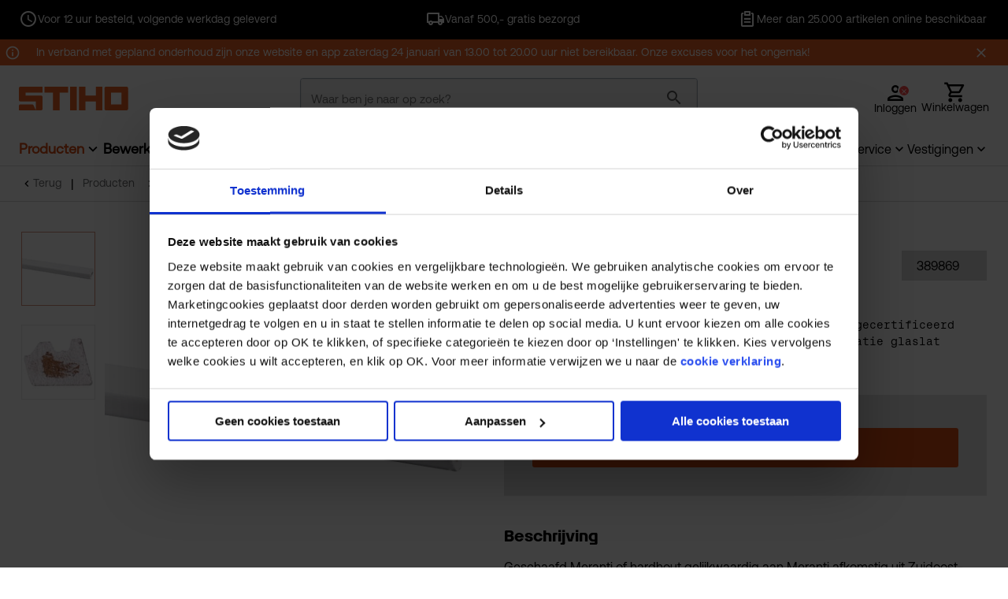

--- FILE ---
content_type: text/html;charset=utf-8
request_url: https://www.stiho.nl/product/meranti-ventilatie-glaslat-wit-24x28-fsc-zid389869
body_size: 27003
content:
 

<!DOCTYPE html><!-- GIT_HASH:2385467a0 GIT_BRANCH:release/113.01-Nieuwjaar -->
<html class="no-js no-touch" prefix="og: http://ogp.me/ns#" lang="nl">
<head>
<meta charset="UTF-8">
<meta name="viewport" content="width=device-width, initial-scale=1, user-scalable=no, maximum-scale=1" /><!-- begin Convert Experiences code-->
<script type="text/javascript" src="//cdn-4.convertexperiments.com/js/10041564-100415429.js"></script>
<!-- end Convert Experiences code --><link rel="preconnect" href="https://st-prd-endpoint-b2azbsahdkgsfuby.a02.azurefd.net" >
<link rel="preconnect" href="https://www.google-analytics.com" >
<link rel="preconnect" href="https://www.googletagmanager.com" >
<link rel="preconnect" href="https://consent.cookiebot.com" ><meta name="google-site-verification" content="l_QlgXAzTouyTgGYNTTKlseL2vdWcmyU7Fpvb-4tjkM" /><script>
dataLayer = [{
'ecomm_prodid': '[PROD-389869]',
'ecomm_pagetype': 'product'
}];
</script><script>(function(w,d,s,l,i){w[l]=w[l]||[];w[l].push({'gtm.start':
new Date().getTime(),event:'gtm.js'});var f=d.getElementsByTagName(s)[0],
j=d.createElement(s),dl=l!='dataLayer'?'&l='+l:'';j.async=true;j.src=
'//www.googletagmanager.com/gtm.js?id='+i+dl;f.parentNode.insertBefore(j,f);
})(window,document,'script','dataLayer','GTM-MDK7P3');</script><meta name="theme-color" content="#f1750b" />
<title>Meranti ventilatie glaslat wit 24x28 FSC - Glaslatten</title><meta name="image" property="og:image" content="https://st-prd-endpoint-b2azbsahdkgsfuby.a02.azurefd.net/INTERSHOP/static/WFS/stihoGroep-Stiho-Site/-/stihoGroep/nl_NL/ProductAfbeelding/M/389869.jpg" >
<meta name="twitter:card" content="summary" />
<meta name="twitter:site" content="@StihoBV" />
<meta name="twitter:image" content="https://st-prd-endpoint-b2azbsahdkgsfuby.a02.azurefd.net/INTERSHOP/static/WFS/stihoGroep-Stiho-Site/-/stihoGroep/nl_NL/ProductAfbeelding/M/389869.jpg" ><meta property="og:image:width" content="655">
<meta property="og:image:height" content="655">
<link rel="preload" as="script" href="/INTERSHOP/static/WFS/stihoGroep-Stiho-Site/-/-/nl_NL/js/jquery.min.js">
<link rel="preload" as="style" href="/INTERSHOP/static/WFS/stihoGroep-Stiho-Site/-/-/nl_NL/css/icons/dsg-icons-css/dsg-icons.css"><link rel="preload" as="font" href="/INTERSHOP/static/WFS/stihoGroep-Stiho-Site/-/-/nl_NL/css/fonts/Aeonik-Regular.woff2" type="font/woff2" crossorigin>
<link rel="preload" as="font" href="/INTERSHOP/static/WFS/stihoGroep-Stiho-Site/-/-/nl_NL/css/fonts/AeonikMono-Regular.woff2" type="font/woff2" crossorigin>
<link rel="preload" as="font" href="/INTERSHOP/static/WFS/stihoGroep-Stiho-Site/-/-/nl_NL/css/fonts/Artex-Bold.woff2" type="font/woff2" crossorigin>
<link rel="stylesheet" as="font" href="https://fonts.googleapis.com/css2?family=Material+Icons+Outlined" crossorigin><link href="/INTERSHOP/static/WFS/stihoGroep-Stiho-Site/-/-/nl_NL/css/icons/font/dsg-icons.woff2?86412065" as="font" type="font/woff2" crossorigin>
<script src="/INTERSHOP/static/WFS/stihoGroep-Stiho-Site/-/-/nl_NL/js/jquery.min.js"></script>
<script>
jQuery.event.special.touchstart = {
setup: function( _, ns, handle ) {
this.addEventListener("touchstart", handle, { passive: !ns.includes("noPreventDefault") });
}
};
jQuery.event.special.touchmove = {
setup: function( _, ns, handle ) {
this.addEventListener("touchmove", handle, { passive: !ns.includes("noPreventDefault") });
}
};
jQuery.event.special.wheel = {
setup: function( _, ns, handle ){
this.addEventListener("wheel", handle, { passive: true });
}
};
jQuery.event.special.mousewheel = {
setup: function( _, ns, handle ){
this.addEventListener("mousewheel", handle, { passive: true });
}
};
</script><script type="application/ld+json">
{
"@context" : "http://schema.org",
"@type" : "Organization",
"name" : "Stiho",
"url" : "https://www.stiho.nl/",
"sameAs" : [ "https://www.facebook.com/StihoBV",
"https://twitter.com/stihobv",
"https://www.linkedin.com/company/stiho"]
}
</script><script type="text/javascript">
var cdnLink = 'https://st-prd-endpoint-b2azbsahdkgsfuby.a02.azurefd.net';
var cdnLinkParam = '';
var cdnLinkParamThumb = '?imgeng=/w_121/h_121';
var featureSmartCalendarProductStock = 'on';
var localizationsTimeValidDefault = 86400000;
var localizationsTimeValidFeatures = 21600000;
</script><script src="/INTERSHOP/static/WFS/stihoGroep-Stiho-Site/-/-/nl_NL/js/libsbundle.min.js?lastModified=1768338697555" defer></script><script src="https://cdn.jsdelivr.net/npm/intl-tel-input@23.7.3/build/js/intlTelInputWithUtils.min.js" defer></script>
<script type="text/javascript">
var orgMotto = 'sybrand:rules';
$(document).ready(function () {
var lazyLoadInstance = new LazyLoad({
callback_error: function(img) {
img.setAttribute("srcset", "/INTERSHOP/static/WFS/stihoGroep-Stiho-Site/-/-/nl_NL/images/svg/placeholder.svg");
img.setAttribute("src", "/INTERSHOP/static/WFS/stihoGroep-Stiho-Site/-/-/nl_NL/images/svg/placeholder.svg");
}
});
// meta tags
var imgSrc = void 0,
loc = document.location,
hostname = loc.hostname,
srcImg = $('.img img').first().attr('src');
if (srcImg != undefined && !srcImg) {
imgSrc = window.location.protocol + '//' + hostname + srcImg;
} else if (!$(".img img") || $('.content img').attr('src') != undefined ) {
imgSrc = window.location.protocol + '//' + hostname + $('.content img:first').attr('src');
} else {
if (modules.site.isBB()) {
imgSrc = window.location.protocol + '//' + hostname + "/INTERSHOP/static/WFS/stihoGroep-BaarsEnBloemhoff-Site/-/-/nl_NL/images/placeholder.png";
} else {
imgSrc = window.location.protocol + '//' + hostname + "/INTERSHOP/static/WFS/stihoGroep-Stiho-Site/-/-/nl_NL/images/placeholder.png";
}
}
var metaDatas = [
{
name: "title",
property: "og:title",
content: $('title').text()
}, {
name: "description",
property: "og:description",
content: $('meta[name=description]').attr('content')
}, {
name: "type",
property: "og:type",
content: "Article"
}, {
name: "url",
property: "og:url",
content: loc
}, {
name: "image",
property: "og:image",
content: imgSrc
}];
metaDatas.forEach(function (metaData) {
if (metaData.property === "og:image"){
if($('meta[property=og\\:image]').attr('content') === '') {
$('meta[property=og\\:image]').attr('content', imgSrc);
}
} else {
$('head').append('<meta name="' + metaData.name + '" property="' + metaData.property + '" content="' + metaData.content + '">' );
}
});
});
</script><link rel="preload" as="style" href="/INTERSHOP/static/WFS/stihoGroep-Stiho-Site/-/-/nl_NL/css/stylesbundle.min.css?lastModified=1768338698829">
<link type="text/css" rel="stylesheet" href="/INTERSHOP/static/WFS/stihoGroep-Stiho-Site/-/-/nl_NL/css/stylesbundle.min.css?lastModified=1768338698829" media="all"><link rel="shortcut icon" href="/INTERSHOP/static/WFS/stihoGroep-Stiho-Site/-/-/nl_NL/images/favicon/favicon.ico" type="image/x-icon" />
<link rel="apple-touch-icon-precomposed" sizes="67x67" href="/INTERSHOP/static/WFS/stihoGroep-Stiho-Site/-/-/nl_NL/images/favicon/favicon.png">
<meta name="application-name" content="Stiho" />
<meta name="msapplication-TileColor" content="#3f382d" />
<meta name="msapplication-TileImage" content="/Styles/default/Images/favicon/favicon.png" /><meta name="robots" content="index,follow" /><meta name="format-detection" content="telephone=no"><meta name="description" content="Meranti ventilatie glaslat wit 24x28 FSC - FM Meranti ventilatie glaslat wit gegrond 24x28mm 270cm" /><meta name="smartbanner:title" content="Stiho Bestel App">
<meta name="smartbanner:author" content="Snel &amp; makkelijk bestellen">
<meta name="smartbanner:price" content="Gratis">
<meta name="smartbanner:price-suffix-apple" content="&amp;nbsp;-&amp;nbsp;in de App Store">
<meta name="smartbanner:price-suffix-google" content="&amp;nbsp;-&amp;nbsp;in Google Play">
<meta name="smartbanner:icon-apple" content="/INTERSHOP/static/WFS/stihoGroep-Stiho-Site/-/-/nl_NL/images/icon-launcher.png">
<meta name="smartbanner:icon-google" content="/INTERSHOP/static/WFS/stihoGroep-Stiho-Site/-/-/nl_NL/images/icon-launcher.png">
<meta name="smartbanner:button" content="DOWNLOADEN">
<meta name="smartbanner:button-url-apple" content="https:&#47;&#47;apps.apple.com&#47;us&#47;app&#47;stiho-bestel-app&#47;id1470628600">
<meta name="smartbanner:button-url-google" content="https:&#47;&#47;play.google.com&#47;store&#47;apps&#47;details?id=com.dsg.st">
<meta name="smartbanner:close-label" content="Sluiten">
<meta name="smartbanner:disable-positioning" content="true">
<meta name="smartbanner:enabled-platforms" content="android,ios"><link rel="canonical" href="https://www.stiho.nl/product/meranti-ventilatie-glaslat-wit-24x28-fsc-zid389869" /><script type="text/javascript">
if (typeof RESTConfiguration === 'undefined'){
var RESTConfiguration = {}
RESTConfigurationClass = function() {
var http = location.protocol.concat("//").concat(window.location.hostname);
this.AuthenticationToken = null;
this.BusinessPartnerNo = null;
this.CustomerNo = null;
this.Login = null;
this.WebServerSecureURL = null;
this.WebServerURL = null;
this.URLMappingRESTWebadapter = null;
this.URLMappingPipelineWebadapter = null;
this.Domain = null;
this.ServerGroup = null;
this.URLIdentifier = '-';
this.LocaleID = null;
this.CurrencyCode = null;
this.CustomerTypeID = null;
this.URLMappingStaticWebadapter = null;
};
RESTConfigurationClass.prototype = {
get: function(index) {
return this[index];
},
set: function(index, value) {
this[index] = value;
},
getCurrentHost: function() {
return window.location.origin;
},
getWebUrl: function() {
return this.getCurrentHost() + this.URLMappingPipelineWebadapter + '/' + this.ServerGroup + '/' + this.Domain + '/' + this.LocaleID + '/' + this.URLIdentifier + '/' + this.CurrencyCode + '/';
},
getRESTUrl: function() {
return this.getCurrentHost() + this.URLMappingRESTWebadapter + '/' + this.ServerGroup + '/' + this.Domain + '/' + this.URLIdentifier;
},
getProdImgUrl: function(sku, size) {
return this.URLMappingStaticWebadapter + '/' + this.ServerGroup + '/' + this.Domain + '/-/stihoGroep/' + this.LocaleID + '/ProductAfbeelding/' + size + '/' + sku;
},
getStaticUrl: function() {
return this.URLMappingStaticWebadapter + '/' + this.ServerGroup + '/' + this.Domain + '/' + this.URLIdentifier + '/-/' + this.LocaleID + '/';
},
getRESTClientHost: function() {
return this.URLMappingRESTWebadapter + '/' + this.ServerGroup;
},
getRESTClientPrefix: function() {
return this.Domain + '/' + this.URLIdentifier;
},
getAuthenticationToken: function() {
return this.AuthenticationToken;
},
getCustomerUrlPart: function(accountAdmin) {
if (this.CustomerTypeID === 'PRIVATE' || accountAdmin === true) {
return 'customers/' + this.CustomerNo;
} else {
return 'customers/' + this.CustomerNo + '/users/' + this.Login;
}
},
getLocale: function(rewrite) {
if (typeof rewrite === 'undefined') {
return this.LocaleID;
} else {
return this.LocaleID.replace('_','-');
}
},
getLang: function() {
return this.LocaleID.split('_')[0];
},
getLocalizationsUrl: function(id) {
if (typeof id !== 'undefined' && typeof id === 'string') {
return this.getStaticUrl() + 'js/localizations/' + id + '-' + RESTConfiguration.LocaleID + '.json'
}
return this.getStaticUrl() + 'js/localizations/'
},
getLocalizationProperties: function(topic, locale) {
if (typeof locale === 'undefined') {
var locale = this.getLocale();
}
var promise = $.getJSON(this.getWebUrl() + 'ViewLocalization-Get?topic='+topic+'&locale='+locale).then(function(data) {
var localizationProperties = {};
localizationProperties[RESTConfiguration.getLocale()] = data;
return localizationProperties;
});
return promise;
}
};
};
RESTConfiguration = new RESTConfigurationClass();
// TBD: also set this when not logged in?

RESTConfiguration.set('AuthenticationToken', 'encryption0@PBEWithMD5AndTripleDES:1T1p8ZvmZqU=|vgWPWaIyymrc0hgWnbMF+JKdBhVJ4ZPqscjiV+S3WtKKx8RkCsAgMIlkqrF31mCM');

RESTConfiguration.set('WebServerSecureURL', 'https://cc.dsgdiensten.nl:443')

RESTConfiguration.set('WebServerURL', 'http://cc.dsgdiensten.nl:80')

RESTConfiguration.set('URLMappingRESTWebadapter', '/INTERSHOP/rest')

RESTConfiguration.set('URLMappingPipelineWebadapter', '/INTERSHOP/web')

RESTConfiguration.set('Domain', 'stihoGroep-Stiho-Site')

RESTConfiguration.set('ServerGroup', 'WFS')

RESTConfiguration.set('LocaleID', 'nl_NL')

RESTConfiguration.set('CurrencyCode', 'EUR')

RESTConfiguration.set('URLMappingStaticWebadapter', '/INTERSHOP/static')

RESTConfiguration.set("MoneyFormat", {

"EUR_EURO_LONG": { precision: 2, decimal: ",", thousand: ".", format: { pos: "€ %v", neg: "€ - %v" } },
"USD_MONEY_SHORT": { precision: 2, decimal: ",", thousand: ".", format: { pos: "%v", neg: "- %v" } },
"EUR_MONEY_LONG": { precision: 2, decimal: ",", thousand: ".", format: { pos: "€ %v", neg: "€ - %v" } },
"EUR_EURO_COMBINED": { precision: 2, decimal: ",", thousand: ".", format: { pos: "€ %v", neg: "€ - %v" } },
"EUR_MONEY_INPUT": { precision: 2, decimal: ",", thousand: ".", format: { pos: "%v", neg: "-%v" } },
"EUR_MONEY_SHORT": { precision: 2, decimal: ",", thousand: ".", format: { pos: "%v", neg: "- %v" } },
"USD_EURO_COMBINED": { precision: 2, decimal: ",", thousand: ".", format: { pos: "$ %v", neg: "$ - %v" } },
"EUR_EURO_SHORT": { precision: 2, decimal: ",", thousand: ".", format: { pos: "%v", neg: "- %v" } },
"USD_EURO_LONG": { precision: 2, decimal: ",", thousand: ".", format: { pos: "$ %v", neg: "$ - %v" } },
"USD_MONEY_INPUT": { precision: 2, decimal: ",", thousand: ".", format: { pos: "%v", neg: "-%v" } },
"USD_EURO_SHORT": { precision: 2, decimal: ",", thousand: ".", format: { pos: "%v", neg: "- %v" } },
"USD_MONEY_LONG": { precision: 2, decimal: ",", thousand: ".", format: { pos: "$ %v", neg: "$ - %v" } }
});

RESTConfiguration.set("DateFormat", {

"DATE_INPUT": "dd-MM-yyyy"
,
"TIME_INPUT": "HH:mm"
,
"DATE_TIME_INPUT": "dd-MM-yyyy HH:mm"
,
"DATE_SHORT": "d-M-yy"
,
"DATE_TIME": "HH:mm:ss"
,
"DATE_LONG": "dd-MM-yyyy"

});
</script><script type="text/javascript">
window.cssDir = "/INTERSHOP/static/WFS/stihoGroep-Stiho-Site/-/-/nl_NL/css/";
window.imgDir = "/INTERSHOP/static/WFS/stihoGroep-Stiho-Site/-/-/nl_NL/images/";
</script>







</head>
<body 
class=" has-loading-overlay"
itemscope itemtype="http://schema.org/WebSite" data-module="modules-site" data-app="stiho-SF"><script src="/INTERSHOP/static/WFS/stihoGroep-Stiho-Site/-/-/nl_NL/js/scriptsbundle.min.js?lastModified=1768338711889" defer></script><noscript><iframe src="//www.googletagmanager.com/ns.html?id=GTM-MDK7P3" height="0" width="0" style="display:none;visibility:hidden"></iframe></noscript>
<noscript>
<div class="notification alert nojs">
<h3 class="head head3">Javascipt activeren</h3>
<p>Wilt u toegang tot het beste wat deze website te bieden heeft? Dan moet JavaScript ingeschakeld zijn in uw browser. U kunt gemakkelijk instructies vinden voor uw browser door op het internet te zoeken of de Help-sectie van uw browser te bekijken.</p>
</div>
</noscript>
<div id="wrapper" class="wrapper">





<header class="c-header" id="js-cmpnt__header" data-module="modules-header">







    <div class="c-header__desktop">
        <section class="c-header__section--top-nav">
            <div class="u-full js-block__usps--top-nav l-container">
                <div class="l-container-row owl-carousel owl-theme">
                    <div class="c-top-header__item">
<i class="icon-clock"></i><div class="c-top-header__item-content">
<div class="c-top-header__item-title f-bold"></div>
<div class="c-top-header__item-text">Voor 12 uur besteld, volgende werkdag geleverd</div>
</div></div><div class="c-top-header__item">
<i class="icon-truck"></i><div class="c-top-header__item-content">
<div class="c-top-header__item-title f-bold"></div>
<div class="c-top-header__item-text">Vanaf 500,- gratis bezorgd</div>
</div></div><div class="c-top-header__item">
<i class="icon-articles"></i><div class="c-top-header__item-content">
<div class="c-top-header__item-title f-bold"></div>
<div class="c-top-header__item-text">Meer dan 25.000 artikelen online beschikbaar</div>
</div></div>
                </div>
            </div>
        </section>

        
        <section class="c-header__section--main-nav" id="js-cmpnt__header-section--main-nav">
            <div class="c-header__search-overlay"></div>
            <div class="js-cmpnt__snackbar--bo u-hide" data-error="false">
<span class="message">In verband met gepland onderhoud zijn onze website en app zaterdag 24 januari van 13.00 tot 20.00 uur niet bereikbaar. Onze excuses voor het ongemak!</span>
</div>

            <div class="l-container">
                <div class="c-header-center-container l-container-row" id="js-cmpnt__header-main-nav">
                    <div class="c-header__logo l-flex l-ai-c">
                        <a itemprop="url" href="https://www.stiho.nl/" class="o-logo">
                            <img data-cy="headerWebShopLogo" itemprop="image" width="150" height="69" src="&#47;INTERSHOP&#47;static&#47;WFS&#47;stihoGroep-Site&#47;Stiho&#47;stihoGroep-Stiho&#47;nl_NL&#47;headerLogo_ST_new_orange.svg" alt="Bouwmaterialen groothandel Stiho" />
                        </a>
                    </div>

                    
                    <div class="c-header__search" id="js-cmpnt__header-search" data-module="modules-search">
                        <form method="post" action="https://www.stiho.nl/zoeken" role="search" name="SearchBox_header"><input type="hidden" name="SynchronizerToken" value="335838cbeadff8de18d336bb08f682cc3c941997f209f149a63dd30a9b79c379"/><div class="c-search-box--header searchField">
<div class="c-search-box__search-field field l-flex l-nowrap u-pb-0">
<label for="searchTerm_header" class="hint desktop">Waar ben je naar op zoek?</label>
<label for="searchTerm_header" class="hint mobile">Zoek product, merk of advies...</label>
<input autocomplete="off" type="text" name="SearchTerm" data-cy="searchTermHeader" id="searchTerm_header"
class="fc_search o-input--search o-input--no-border qa-input__search-bar" placeholder="Waar ben je naar op zoek?"
data-suggestURL="https://www.stiho.nl/zoeken?MaxAutoSuggestResults=10&search=&PageSize=6" />
<button class="o-button--clear-search js-clear-search-button qa-btn__clear-search" type="reset" name="clear" title="zoekbalk legen">
<i class="icon-close l-flex l-jc-sb l-ai-c"></i>
</button>
<button class="o-button--search js-search-button qa-btn__search" type="submit" name="search" title="Start zoeken">
<i class="icon-magnifier l-flex l-jc-sb l-ai-c"></i>
</button>
<input type="hidden" name="search" value="" />
</div>
<div class="search-suggest-results" data-cy="searchSuggestResults"></div>
</div></form>
                    </div>

                    
                    <div class="c-header__utilities">
                        <div class="c-header-utilities l-flex">
                            
                            
                                <button class="c-header--login o-icon__wrap l-flex-wrap openModalAjax" data-cy="headerLoginIcon">
                                    <i class="icon-profile o-icon o-icon--round o-icon--account"></i>
                                    <i class="icon-cancel o-icon o-icon--round"></i>
                                    <span class="u-show-xs">Inloggen</span>
                                    <span class="mobile">Log in</span>
                                </button>
                            
                            

                            <div class="c-header-utilities--basket js-header-basket" data-cy="headerBasketIcon">
                                 






<a id="js-header-basket-action" href="https://www.stiho.nl/winkelmand" class="o-icon__wrap l-flex-wrap js-header-login
 openModalAjax"
 data-shipping-id="Bezorgen"
data-sync-token="0fa4d7889e4911cffadafb550fe81f530b8210543d87cde5e0b3f24e09477c45"
>
<i class="icon-cart-full o-icon o-icon--round o-icon--basket l-flex l-jc-c"></i>
<span class="js-load-price c-header__load-price u-show-xs">Bezig met laden</span><span class="js-load-price__text--empty u-show-sm">Winkelwagen</span></a>
                            </div>
                        </div>
                    </div>
                </div>
                <div class="c-header-nav-menu l-container-row l-flex l-jc-sb l-ai-c">
                    <nav class="c-header__main-menu u-show-xs" id="js-cmpnt__header-main-menu" data-module="modules-mainmenu" itemscope itemtype="http://www.schema.org/SiteNavigationElement">
<ul class="c-header-main-menu--desktop" id="js-cmpnt__header-main-menu-items"> 

<li class="c-header-main-menu__item--first is-active has-childs">
<meta itemprop="name" content="Producten" />
<a class="qa-link__products" itemprop="url" id="js-link__catalog"
href="https://www.stiho.nl/producten/"
data-testing-id="StihoWebshop-link">Producten</a><ul>




<li class="c-header-main-menu__item--second has-childs js-list-item__category" data-cat-id="zachthout">
<meta itemprop="name" content="Zachthout" />
<a itemprop="url" href="https:&#47;&#47;www.stiho.nl&#47;producten&#47;zachthout&#47;">Zachthout</a>




<ul><li class="c-header-main-menu__item--third has-childs">
<meta itemprop="name" content="Vuren geschaafd" />
<a itemprop="url" href="https://www.stiho.nl/producten/zachthout/vuren-geschaafd/">Vuren geschaafd</a>
<ul>




<li class="c-header-main-menu__item--fourth" data-rank="8,0"><a href="https://www.stiho.nl/producten/zachthout/vuren-geschaafd/netto-geschaafd-19mm-dik/" data-testing-id="Vuren C geschaafd 19mm dik-link">
<span>netto geschaafd 19mm dik</span>
</a></li><li class="c-header-main-menu__item--fourth" data-rank="9,0"><a href="https://www.stiho.nl/producten/zachthout/vuren-geschaafd/netto-geschaafd-28mm-dik/" data-testing-id="Vuren C geschaafd 28-34mm dik-link">
<span>netto geschaafd 28mm dik</span>
</a></li><li class="c-header-main-menu__item--fourth" data-rank="10,0"><a href="https://www.stiho.nl/producten/zachthout/vuren-geschaafd/netto-geschaafd-31-38mm-dik/" data-testing-id="Vuren C geschaafd 38mm dik-link">
<span>netto geschaafd 31 &amp; 38mm dik</span>
</a></li><li class="c-header-main-menu__item--fourth" data-rank="11,0"><a href="https://www.stiho.nl/producten/zachthout/vuren-geschaafd/netto-geschaafd-44mm-dik/" data-testing-id="Vuren C geschaafd 44mm dik-link">
<span>netto geschaafd 44mm dik</span>
</a></li><li class="c-header-main-menu__item--fourth" data-rank="12,0"><a href="https://www.stiho.nl/producten/zachthout/vuren-geschaafd/netto-geschaafd-58mm-dik/" data-testing-id="Vuren C geschaafd 58mm dik-link">
<span>netto geschaafd 58mm dik</span>
</a></li><li class="c-header-main-menu__item--fourth" data-rank="13,0"><a href="https://www.stiho.nl/producten/zachthout/vuren-geschaafd/netto-geschaafd-70mm-dik/" data-testing-id="Vuren C geschaafd 70mm dik-link">
<span>netto geschaafd 70mm dik</span>
</a></li><li class="c-header-main-menu__item--fourth" data-rank="14,0"><a href="https://www.stiho.nl/producten/zachthout/vuren-geschaafd/netto-geschaafd-95mm-dik/" data-testing-id="Vuren C geschaafd 95mm dik-link">
<span>netto geschaafd 95mm dik</span>
</a></li></ul>
</li><li class="c-header-main-menu__item--third has-childs">
<meta itemprop="name" content="Vuren C gevingerlast" />
<a itemprop="url" href="https://www.stiho.nl/producten/zachthout/vuren-c-gevingerlast/">Vuren C gevingerlast</a>
<ul>




<li class="c-header-main-menu__item--fourth" data-rank="3,0"><a href="https://www.stiho.nl/producten/zachthout/vuren-c-gevingerlast/vuren-gevingerlast/" data-testing-id="vuren-gevingerlast-link">
<span>Vuren gevingerlast</span>
</a></li></ul>
</li><li class="c-header-main-menu__item--third has-childs">
<meta itemprop="name" content="Vuren ruw" />
<a itemprop="url" href="https://www.stiho.nl/producten/zachthout/vuren-ruw/">Vuren ruw</a>
<ul>




<li class="c-header-main-menu__item--fourth" data-rank="9,0"><a href="https://www.stiho.nl/producten/zachthout/vuren-ruw/geegaliseerd-21-5-24-5mm-dik/" data-testing-id="Vuren C geegaliseerd panlat 21,5 en 24,5mm-link">
<span>ge&euml;galiseerd 21,5 &amp; 24,5mm dik</span>
</a></li><li class="c-header-main-menu__item--fourth" data-rank="10,0"><a href="https://www.stiho.nl/producten/zachthout/vuren-ruw/ruw-11mm-dik/" data-testing-id="Vuren C ruw 11-19mm dik-link">
<span>ruw 11mm dik</span>
</a></li><li class="c-header-main-menu__item--fourth" data-rank="11,0"><a href="https://www.stiho.nl/producten/zachthout/vuren-ruw/ruw-22mm-dik/" data-testing-id="Vuren C ruw 22-25mm dik-link">
<span>ruw 22mm dik</span>
</a></li><li class="c-header-main-menu__item--fourth" data-rank="12,0"><a href="https://www.stiho.nl/producten/zachthout/vuren-ruw/ruw-32mm-dik/" data-testing-id="Vuren C ruw 32-38mm dik-link">
<span>ruw 32mm dik</span>
</a></li><li class="c-header-main-menu__item--fourth" data-rank="13,0"><a href="https://www.stiho.nl/producten/zachthout/vuren-ruw/ruw-44mm-50mm-dik/" data-testing-id="Vuren C ruw 44-50mm dik-link">
<span>ruw 44mm &amp; 50mm dik</span>
</a></li><li class="c-header-main-menu__item--fourth" data-rank="15,0"><a href="https://www.stiho.nl/producten/zachthout/vuren-ruw/ruw-75mm-dik/" data-testing-id="Vuren C ruw 75mm dik-link">
<span>ruw 75mm dik</span>
</a></li></ul>
</li><li class="c-header-main-menu__item--third has-childs">
<meta itemprop="name" content="Vuren B ruw" />
<a itemprop="url" href="https://www.stiho.nl/producten/zachthout/vuren-b-ruw/">Vuren B ruw</a>
<ul>




<li class="c-header-main-menu__item--fourth" data-rank="2,0"><a href="https://www.stiho.nl/producten/zachthout/vuren-b-ruw/vuren-b-ruw/" data-testing-id="vuren-B-ruig-link">
<span>Vuren B ruw</span>
</a></li></ul>
</li><li class="c-header-main-menu__item--third has-childs">
<meta itemprop="name" content="Grenen B ruw" />
<a itemprop="url" href="https://www.stiho.nl/producten/zachthout/grenen-b-ruw/">Grenen B ruw</a>
<ul>




<li class="c-header-main-menu__item--fourth" data-rank="1,0"><a href="https://www.stiho.nl/producten/zachthout/grenen-b-ruw/grenen-ruw/" data-testing-id="grenen-ruig-link">
<span>Grenen ruw</span>
</a></li></ul>
</li><li class="c-header-main-menu__item--third has-childs">
<meta itemprop="name" content="Tuinhout" />
<a itemprop="url" href="https://www.stiho.nl/producten/zachthout/tuinhout/">Tuinhout</a>
<ul>




<li class="c-header-main-menu__item--fourth" data-rank="0,0"><a href="https://www.stiho.nl/producten/zachthout/tuinhout/douglas/" data-testing-id="geimp-douglas-link">
<span>Douglas</span>
</a></li><li class="c-header-main-menu__item--fourth" data-rank="0,0"><a href="https://www.stiho.nl/producten/zachthout/tuinhout/geimpregneerd-vuren/" data-testing-id="zachthout-loopdekdelen-link">
<span>Ge&iuml;mpregneerd vuren</span>
</a></li><li class="c-header-main-menu__item--fourth" data-rank="0,0"><a href="https://www.stiho.nl/producten/zachthout/tuinhout/geimpregneerd-vuren-planken-en-rabat/" data-testing-id="zachthout-planken-link">
<span>Ge&iuml;mpregneerd vuren planken en rabat</span>
</a></li><li class="c-header-main-menu__item--fourth" data-rank="0,0"><a href="https://www.stiho.nl/producten/zachthout/tuinhout/grenen-tuindeuren-en-schermen/" data-testing-id="grenen-deuren-schermen-link">
<span>Grenen tuindeuren en -schermen</span>
</a></li></ul>
</li><li class="c-header-main-menu__item--third has-childs">
<meta itemprop="name" content="Metselprofielen" />
<a itemprop="url" href="https://www.stiho.nl/producten/zachthout/metselprofielen/">Metselprofielen</a>
<ul>




<li class="c-header-main-menu__item--fourth" data-rank="0,0"><a href="https://www.stiho.nl/producten/zachthout/metselprofielen/metselprofielen/" data-testing-id="mets-link">
<span>Metselprofielen</span>
</a></li></ul>
</li><li class="c-header-main-menu__item--third">
<meta itemprop="name" content="Steigerdelen" />
<a itemprop="url" href="https://www.stiho.nl/producten/zachthout/steigerdelen/">Steigerdelen</a>
<ul>




</ul>
</li><li class="c-header-main-menu__item--third has-childs">
<meta itemprop="name" content="Betonbaddingen" />
<a itemprop="url" href="https://www.stiho.nl/producten/zachthout/betonbaddingen/">Betonbaddingen</a>
<ul>




<li class="c-header-main-menu__item--fourth" data-rank="0,0"><a href="https://www.stiho.nl/producten/zachthout/betonbaddingen/vuren-betonbaddingen/" data-testing-id="Vuren_betonbaddingen-link">
<span>Vuren betonbaddingen</span>
</a></li></ul>
</li><li class="c-header-main-menu__item--third">
<meta itemprop="name" content="Bekistingsbruggen en piketpalen" />
<a itemprop="url" href="https://www.stiho.nl/producten/zachthout/bekistingsbruggen-en-piketpalen/">Bekistingsbruggen en piketpalen</a>
<ul>




</ul>
</li><li class="c-header-main-menu__item--third">
<meta itemprop="name" content="Mastiekklossen en mastiekschroten" />
<a itemprop="url" href="https://www.stiho.nl/producten/zachthout/mastiekklossen-en-mastiekschroten/">Mastiekklossen en mastiekschroten</a>
<ul>




</ul>
</li><li class="c-header-main-menu__item--third">
<meta itemprop="name" content="Wiggen en klissen" />
<a itemprop="url" href="https://www.stiho.nl/producten/zachthout/wiggen-en-klissen/">Wiggen en klissen</a>
<ul>




</ul>
</li></ul></li><li class="c-header-main-menu__item--second has-childs js-list-item__category" data-cat-id="hardhout">
<meta itemprop="name" content="Hardhout" />
<a itemprop="url" href="https:&#47;&#47;www.stiho.nl&#47;producten&#47;hardhout&#47;">Hardhout</a>




<ul><li class="c-header-main-menu__item--third has-childs">
<meta itemprop="name" content="Kozijnhout" />
<a itemprop="url" href="https://www.stiho.nl/producten/hardhout/kozijnhout/">Kozijnhout</a>
<ul>




<li class="c-header-main-menu__item--fourth" data-rank="1,0"><a href="https://www.stiho.nl/producten/hardhout/kozijnhout/gevingerlast-komo/" data-testing-id="gevingerlast-komo-link">
<span>Gevingerlast KOMO</span>
</a></li><li class="c-header-main-menu__item--fourth" data-rank="2,0"><a href="https://www.stiho.nl/producten/hardhout/kozijnhout/gevingerlast-non-komo/" data-testing-id="gevingerlast-nonkomo-link">
<span>Gevingerlast NON-KOMO</span>
</a></li><li class="c-header-main-menu__item--fourth" data-rank="3,0"><a href="https://www.stiho.nl/producten/hardhout/kozijnhout/gevingerlast-gelamineerd-komo/" data-testing-id="gevingerlast-gelamineerd-komo-link">
<span>Gevingerlast gelamineerd KOMO</span>
</a></li><li class="c-header-main-menu__item--fourth" data-rank="4,0"><a href="https://www.stiho.nl/producten/hardhout/kozijnhout/gevingerlast-gelamineerd-non-komo/" data-testing-id="gevingerlast-gelamineerd-nonkomo-link">
<span>Gevingerlast gelamineerd NON-KOMO</span>
</a></li><li class="c-header-main-menu__item--fourth" data-rank="6,0"><a href="https://www.stiho.nl/producten/hardhout/kozijnhout/meranti-ruw/" data-testing-id="kozijnhout-meranti-link">
<span>Meranti ruw</span>
</a></li><li class="c-header-main-menu__item--fourth" data-rank="7,0"><a href="https://www.stiho.nl/producten/hardhout/kozijnhout/oregon-pine-ruw/" data-testing-id="kozijnhout-oregon-douglas-link">
<span>Oregon pine ruw</span>
</a></li><li class="c-header-main-menu__item--fourth" data-rank="8,0"><a href="https://www.stiho.nl/producten/hardhout/kozijnhout/western-red-cedar-ruw/" data-testing-id="kozijnhout-wrc-link">
<span>Western Red Cedar ruw</span>
</a></li></ul>
</li><li class="c-header-main-menu__item--third has-childs">
<meta itemprop="name" content="Raamhout" />
<a itemprop="url" href="https://www.stiho.nl/producten/hardhout/raamhout/">Raamhout</a>
<ul>




<li class="c-header-main-menu__item--fourth" data-rank="1,0"><a href="https://www.stiho.nl/producten/hardhout/raamhout/gevingerlast-komo/" data-testing-id="raamhout-gev-meranti-link">
<span>Gevingerlast KOMO</span>
</a></li><li class="c-header-main-menu__item--fourth" data-rank="2,0"><a href="https://www.stiho.nl/producten/hardhout/raamhout/meranti-ruw/" data-testing-id="raamhout-meranti-link">
<span>Meranti ruw</span>
</a></li><li class="c-header-main-menu__item--fourth" data-rank="0,0"><a href="https://www.stiho.nl/producten/hardhout/raamhout/oregon-pine-ruw/" data-testing-id="oregon pine ruw raamhout-link">
<span>oregon pine ruw</span>
</a></li><li class="c-header-main-menu__item--fourth" data-rank="0,0"><a href="https://www.stiho.nl/producten/hardhout/raamhout/raamhout-deelvervanging/" data-testing-id="raamhout-gevl-gestr-link">
<span>Raamhout deelvervanging </span>
</a></li></ul>
</li><li class="c-header-main-menu__item--third has-childs">
<meta itemprop="name" content="Deurhout" />
<a itemprop="url" href="https://www.stiho.nl/producten/hardhout/deurhout/">Deurhout</a>
<ul>




<li class="c-header-main-menu__item--fourth" data-rank="1,0"><a href="https://www.stiho.nl/producten/hardhout/deurhout/gevingerlast-komo/" data-testing-id="deurhout-gev-meranti-link">
<span>Gevingerlast KOMO</span>
</a></li><li class="c-header-main-menu__item--fourth" data-rank="2,0"><a href="https://www.stiho.nl/producten/hardhout/deurhout/meranti-ruw/" data-testing-id="deurhout-meranti-link">
<span>Meranti ruw</span>
</a></li><li class="c-header-main-menu__item--fourth" data-rank="0,0"><a href="https://www.stiho.nl/producten/hardhout/deurhout/oregon-pine-ruw/" data-testing-id="Oregon pine ruw deurhout-link">
<span>Oregon pine ruw</span>
</a></li></ul>
</li><li class="c-header-main-menu__item--third has-childs">
<meta itemprop="name" content="Traphout" />
<a itemprop="url" href="https://www.stiho.nl/producten/hardhout/traphout/">Traphout</a>
<ul>




<li class="c-header-main-menu__item--fourth" data-rank="1,0"><a href="https://www.stiho.nl/producten/hardhout/traphout/meranti-ruw/" data-testing-id="traphout-meranti-link">
<span>Meranti ruw</span>
</a></li><li class="c-header-main-menu__item--fourth" data-rank="0,0"><a href="https://www.stiho.nl/producten/hardhout/traphout/oregon-pine-ruw/" data-testing-id="oregon pine ruw traphout-link">
<span>Oregon pine ruw</span>
</a></li></ul>
</li><li class="c-header-main-menu__item--third has-childs">
<meta itemprop="name" content="Ruw hardhout" />
<a itemprop="url" href="https://www.stiho.nl/producten/hardhout/ruw-hardhout/">Ruw hardhout</a>
<ul>




<li class="c-header-main-menu__item--fourth" data-rank="1,0"><a href="https://www.stiho.nl/producten/hardhout/ruw-hardhout/western-red-cedar-ruw/" data-testing-id="ruw-wrc-link">
<span>Western Red Cedar ruw</span>
</a></li><li class="c-header-main-menu__item--fourth" data-rank="2,0"><a href="https://www.stiho.nl/producten/hardhout/ruw-hardhout/meranti-ruw/" data-testing-id="Meranti ruw-link">
<span>Meranti ruw </span>
</a></li><li class="c-header-main-menu__item--fourth" data-rank="3,0"><a href="https://www.stiho.nl/producten/hardhout/ruw-hardhout/oregon-pine-ruw/" data-testing-id="ruw-op-douglas-link">
<span>Oregon pine ruw </span>
</a></li></ul>
</li><li class="c-header-main-menu__item--third has-childs">
<meta itemprop="name" content="Geprofileerd kozijn- en raamhout" />
<a itemprop="url" href="https://www.stiho.nl/producten/hardhout/geprofileerd-kozijn-en-raamhout/">Geprofileerd kozijn- en raamhout</a>
<ul>




<li class="c-header-main-menu__item--fourth" data-rank="3,0"><a href="https://www.stiho.nl/producten/hardhout/geprofileerd-kozijn-en-raamhout/geprofileerd-kozijnhout/" data-testing-id="abc-profielen-link">
<span>Geprofileerd kozijnhout</span>
</a></li><li class="c-header-main-menu__item--fourth" data-rank="0,0"><a href="https://www.stiho.nl/producten/hardhout/geprofileerd-kozijn-en-raamhout/geprofileerd-raamhout/" data-testing-id="Raamhout geprofileerd-link">
<span>Geprofileerd raamhout</span>
</a></li></ul>
</li><li class="c-header-main-menu__item--third">
<meta itemprop="name" content="Geschaafd hardhout" />
<a itemprop="url" href="https://www.stiho.nl/producten/hardhout/geschaafd-hardhout/">Geschaafd hardhout</a>
<ul>




</ul>
</li><li class="c-header-main-menu__item--third has-childs">
<meta itemprop="name" content="Tuinhout" />
<a itemprop="url" href="https://www.stiho.nl/producten/hardhout/tuinhout/">Tuinhout</a>
<ul>




<li class="c-header-main-menu__item--fourth" data-rank="18,0"><a href="https://www.stiho.nl/producten/hardhout/tuinhout/eiken/" data-testing-id="Eiken_hardhout-link">
<span>Eiken</span>
</a></li><li class="c-header-main-menu__item--fourth" data-rank="19,0"><a href="https://www.stiho.nl/producten/hardhout/tuinhout/bilinga-en-azobe-ruw/" data-testing-id="Bilinga en azob&eacute;-link">
<span>Bilinga en azob&eacute; ruw</span>
</a></li><li class="c-header-main-menu__item--fourth" data-rank="20,0"><a href="https://www.stiho.nl/producten/hardhout/tuinhout/composiet-loopdekdelen/" data-testing-id="Composiet_toebehoren-link">
<span>Composiet loopdekdelen</span>
</a></li><li class="c-header-main-menu__item--fourth" data-rank="21,0"><a href="https://www.stiho.nl/producten/hardhout/tuinhout/composiet-deuren-schermen-en-planken/" data-testing-id="composiet-deur-link">
<span>Composiet deuren, schermen en planken</span>
</a></li><li class="c-header-main-menu__item--fourth" data-rank="22,0"><a href="https://www.stiho.nl/producten/hardhout/tuinhout/loopdekdelen/" data-testing-id="Loopdekdelen-link">
<span>Loopdekdelen</span>
</a></li><li class="c-header-main-menu__item--fourth" data-rank="23,0"><a href="https://www.stiho.nl/producten/hardhout/tuinhout/palen-en-onderregels/" data-testing-id="PalenRegels-link">
<span>Palen en onderregels</span>
</a></li><li class="c-header-main-menu__item--fourth" data-rank="24,0"><a href="https://www.stiho.nl/producten/hardhout/tuinhout/deuren-schermen-en-planken/" data-testing-id="schuttingplank-bangkirai-link">
<span>Deuren, schermen en planken</span>
</a></li></ul>
</li><li class="c-header-main-menu__item--third">
<meta itemprop="name" content="Accoya" />
<a itemprop="url" href="https://www.stiho.nl/producten/hardhout/accoya/">Accoya</a>
<ul>




</ul>
</li><li class="c-header-main-menu__item--third has-childs">
<meta itemprop="name" content="Werkbladen Real Wood Panels" />
<a itemprop="url" href="https://www.stiho.nl/producten/hardhout/werkbladen-real-wood-panels/">Werkbladen Real Wood Panels</a>
<ul>




<li class="c-header-main-menu__item--fourth" data-rank="0,0"><a href="https://www.stiho.nl/producten/hardhout/werkbladen-real-wood-panels/real-wood-panels/" data-testing-id="Real Wood Panels-link">
<span>Real Wood panels</span>
</a></li></ul>
</li><li class="c-header-main-menu__item--third">
<meta itemprop="name" content="Eiken geschaafd" />
<a itemprop="url" href="https://www.stiho.nl/producten/hardhout/eiken-geschaafd/">Eiken geschaafd</a>
<ul>




</ul>
</li></ul></li><li class="c-header-main-menu__item--second has-childs js-list-item__category" data-cat-id="tuinhout">
<meta itemprop="name" content="Tuinhout" />
<a itemprop="url" href="https:&#47;&#47;www.stiho.nl&#47;producten&#47;tuinhout&#47;">Tuinhout</a>




<ul><li class="c-header-main-menu__item--third has-childs">
<meta itemprop="name" content="Timmerhout" />
<a itemprop="url" href="https://www.stiho.nl/producten/tuinhout/timmerhout/">Timmerhout</a>
<ul>




<li class="c-header-main-menu__item--fourth" data-rank="1,0"><a href="https://www.stiho.nl/producten/tuinhout/timmerhout/planken/" data-testing-id="planken-link">
<span>Planken</span>
</a></li><li class="c-header-main-menu__item--fourth" data-rank="2,0"><a href="https://www.stiho.nl/producten/tuinhout/timmerhout/balken-en-regelwerk/" data-testing-id="balken-en-regelwerk-link">
<span>Balken en regelwerk</span>
</a></li><li class="c-header-main-menu__item--fourth" data-rank="3,0"><a href="https://www.stiho.nl/producten/tuinhout/timmerhout/achterhout-en-latten/" data-testing-id="achterhout-en-latten-link">
<span>Achterhout en latten</span>
</a></li><li class="c-header-main-menu__item--fourth" data-rank="4,0"><a href="https://www.stiho.nl/producten/tuinhout/timmerhout/timmerhout-toebehoren/" data-testing-id="timmerhout-toebehoren-link">
<span>Timmerhout toebehoren</span>
</a></li></ul>
</li><li class="c-header-main-menu__item--third has-childs">
<meta itemprop="name" content="Palen/staanders" />
<a itemprop="url" href="https://www.stiho.nl/producten/tuinhout/palen-staanders/">Palen&#47;staanders</a>
<ul>




<li class="c-header-main-menu__item--fourth" data-rank="1,0"><a href="https://www.stiho.nl/producten/tuinhout/palen-staanders/palen-staanders/" data-testing-id="palen_staanders-link">
<span>Palen&#47;staanders</span>
</a></li><li class="c-header-main-menu__item--fourth" data-rank="2,0"><a href="https://www.stiho.nl/producten/tuinhout/palen-staanders/palen-staanders-toebehoren/" data-testing-id="palen_staanders-toebehoren-link">
<span>Palen&#47;staanders toebehoren</span>
</a></li></ul>
</li><li class="c-header-main-menu__item--third has-childs">
<meta itemprop="name" content="Bekleding schuurtjes/veranda" />
<a itemprop="url" href="https://www.stiho.nl/producten/tuinhout/bekleding-schuurtjes-veranda/">Bekleding schuurtjes&#47;veranda</a>
<ul>




<li class="c-header-main-menu__item--fourth" data-rank="1,0"><a href="https://www.stiho.nl/producten/tuinhout/bekleding-schuurtjes-veranda/wand-horizontaal/" data-testing-id="wand-horizontaal-link">
<span>Wand horizontaal</span>
</a></li><li class="c-header-main-menu__item--fourth" data-rank="2,0"><a href="https://www.stiho.nl/producten/tuinhout/bekleding-schuurtjes-veranda/wand-verticaal/" data-testing-id="wand-verticaal-link">
<span>Wand verticaal</span>
</a></li><li class="c-header-main-menu__item--fourth" data-rank="3,0"><a href="https://www.stiho.nl/producten/tuinhout/bekleding-schuurtjes-veranda/dakbeschot/" data-testing-id="dakbeschot-link">
<span>Dakbeschot</span>
</a></li><li class="c-header-main-menu__item--fourth" data-rank="4,0"><a href="https://www.stiho.nl/producten/tuinhout/bekleding-schuurtjes-veranda/toebehoren-bekleding/" data-testing-id="toebehoren-bekleding-link">
<span>Toebehoren bekleding</span>
</a></li></ul>
</li><li class="c-header-main-menu__item--third has-childs">
<meta itemprop="name" content="Vlonder" />
<a itemprop="url" href="https://www.stiho.nl/producten/tuinhout/vlonder/">Vlonder</a>
<ul>




<li class="c-header-main-menu__item--fourth" data-rank="1,0"><a href="https://www.stiho.nl/producten/tuinhout/vlonder/loopdekdelen/" data-testing-id="loopdekdelen-link">
<span>Loopdekdelen</span>
</a></li><li class="c-header-main-menu__item--fourth" data-rank="2,0"><a href="https://www.stiho.nl/producten/tuinhout/vlonder/vlonder-toebehoren/" data-testing-id="vlonder-toebehoren-link">
<span>Vlonder toebehoren</span>
</a></li></ul>
</li><li class="c-header-main-menu__item--third has-childs">
<meta itemprop="name" content="Tuindeuren" />
<a itemprop="url" href="https://www.stiho.nl/producten/tuinhout/tuindeuren/">Tuindeuren</a>
<ul>




<li class="c-header-main-menu__item--fourth" data-rank="1,0"><a href="https://www.stiho.nl/producten/tuinhout/tuindeuren/tuindeuren/" data-testing-id="tuinhout-tuindeuren-link">
<span>Tuindeuren</span>
</a></li><li class="c-header-main-menu__item--fourth" data-rank="2,0"><a href="https://www.stiho.nl/producten/tuinhout/tuindeuren/kozijnsets/" data-testing-id="kozijnsets-link">
<span>Kozijnsets</span>
</a></li><li class="c-header-main-menu__item--fourth" data-rank="3,0"><a href="https://www.stiho.nl/producten/tuinhout/tuindeuren/tuindeuren-toebehoren/" data-testing-id="tuindeuren-toebehoren-link">
<span>Tuindeuren toebehoren</span>
</a></li></ul>
</li><li class="c-header-main-menu__item--third has-childs">
<meta itemprop="name" content="Tuinscherm" />
<a itemprop="url" href="https://www.stiho.nl/producten/tuinhout/tuinscherm/">Tuinscherm</a>
<ul>




<li class="c-header-main-menu__item--fourth" data-rank="1,0"><a href="https://www.stiho.nl/producten/tuinhout/tuinscherm/tuinscherm/" data-testing-id="tuinschermen-link">
<span>Tuinscherm</span>
</a></li><li class="c-header-main-menu__item--fourth" data-rank="2,0"><a href="https://www.stiho.nl/producten/tuinhout/tuinscherm/tuinscherm-toebehoren/" data-testing-id="tuinscherm-toebehoren-link">
<span>Tuinscherm toebehoren</span>
</a></li><li class="c-header-main-menu__item--fourth" data-rank="3,0"><a href="https://www.stiho.nl/producten/tuinhout/tuinscherm/betonpalen/" data-testing-id="tuinscherm-betonpalen-link">
<span>Betonpalen</span>
</a></li><li class="c-header-main-menu__item--fourth" data-rank="4,0"><a href="https://www.stiho.nl/producten/tuinhout/tuinscherm/houten-sleufpalen/" data-testing-id="houtensleufpalen-link">
<span>Houten sleufpalen</span>
</a></li></ul>
</li><li class="c-header-main-menu__item--third has-childs">
<meta itemprop="name" content="Toebehoren" />
<a itemprop="url" href="https://www.stiho.nl/producten/tuinhout/toebehoren/">Toebehoren</a>
<ul>




<li class="c-header-main-menu__item--fourth" data-rank="1,0"><a href="https://www.stiho.nl/producten/tuinhout/toebehoren/bevestigingsmateriaal/" data-testing-id="tuinhout-bevestigingsmateriaal-link">
<span>Bevestigingsmateriaal</span>
</a></li><li class="c-header-main-menu__item--fourth" data-rank="2,0"><a href="https://www.stiho.nl/producten/tuinhout/toebehoren/hang-en-sluitwerk/" data-testing-id="tuinthout-hang-en-sluitwerk-link">
<span>Hang en sluitwerk</span>
</a></li><li class="c-header-main-menu__item--fourth" data-rank="3,0"><a href="https://www.stiho.nl/producten/tuinhout/toebehoren/hulpmiddelen-en-pbm/" data-testing-id="tuinhout-hulpmiddelen-pbm-link">
<span>Hulpmiddelen en PBM</span>
</a></li><li class="c-header-main-menu__item--fourth" data-rank="4,0"><a href="https://www.stiho.nl/producten/tuinhout/toebehoren/onderhoudsmiddelen/" data-testing-id="tuinhout-onderhoudsmiddelen-link">
<span>Onderhoudsmiddelen</span>
</a></li><li class="c-header-main-menu__item--fourth" data-rank="5,0"><a href="https://www.stiho.nl/producten/tuinhout/toebehoren/zink/" data-testing-id="tuinhout-zink-link">
<span>Zink</span>
</a></li></ul>
</li></ul></li><li class="c-header-main-menu__item--second has-childs js-list-item__category" data-cat-id="plaatmateriaal">
<meta itemprop="name" content="Plaatmateriaal" />
<a itemprop="url" href="https:&#47;&#47;www.stiho.nl&#47;producten&#47;plaatmateriaal&#47;">Plaatmateriaal</a>




<ul><li class="c-header-main-menu__item--third has-childs">
<meta itemprop="name" content="Betonplex" />
<a itemprop="url" href="https://www.stiho.nl/producten/plaatmateriaal/betonplex/">Betonplex</a>
<ul>




<li class="c-header-main-menu__item--fourth" data-rank="1,0"><a href="https://www.stiho.nl/producten/plaatmateriaal/betonplex/berken-betonplex/" data-testing-id="berken-betonplex-link">
<span>Berken betonplex</span>
</a></li><li class="c-header-main-menu__item--fourth" data-rank="2,0"><a href="https://www.stiho.nl/producten/plaatmateriaal/betonplex/spaanbetonplaat/" data-testing-id="spaanbetonplaat-link">
<span>Spaanbetonplaat</span>
</a></li><li class="c-header-main-menu__item--fourth" data-rank="3,0"><a href="https://www.stiho.nl/producten/plaatmateriaal/betonplex/radiplex-betonplex/" data-testing-id="radiplex-betonplex-link">
<span>Radiplex betonplex</span>
</a></li><li class="c-header-main-menu__item--fourth" data-rank="4,0"><a href="https://www.stiho.nl/producten/plaatmateriaal/betonplex/hardhout-antislipplaat/" data-testing-id="hardhout-antislipplaat-link">
<span>Hardhout antislipplaat</span>
</a></li><li class="c-header-main-menu__item--fourth" data-rank="5,0"><a href="https://www.stiho.nl/producten/plaatmateriaal/betonplex/berken-antislipplaat/" data-testing-id="berken-antislipplaat-link">
<span>Berken antislipplaat</span>
</a></li><li class="c-header-main-menu__item--fourth" data-rank="6,0"><a href="https://www.stiho.nl/producten/plaatmateriaal/betonplex/overig-betonplex/" data-testing-id="overig-betonplex-link">
<span>Overig betonplex</span>
</a></li><li class="c-header-main-menu__item--fourth" data-rank="0,0"><a href="https://www.stiho.nl/producten/plaatmateriaal/betonplex/betonplex-12mm/" data-testing-id="betonplex_12mm-link">
<span>Betonplex 12mm</span>
</a></li></ul>
</li><li class="c-header-main-menu__item--third has-childs">
<meta itemprop="name" content="Multiplex" />
<a itemprop="url" href="https://www.stiho.nl/producten/plaatmateriaal/multiplex/">Multiplex</a>
<ul>




<li class="c-header-main-menu__item--fourth" data-rank="5,0"><a href="https://www.stiho.nl/producten/plaatmateriaal/multiplex/berken-cp-cp/" data-testing-id="BerkenCpCp-link">
<span>Berken CP&#47;CP</span>
</a></li><li class="c-header-main-menu__item--fourth" data-rank="6,0"><a href="https://www.stiho.nl/producten/plaatmateriaal/multiplex/garantplex/" data-testing-id="garantplex-link">
<span>Garantplex</span>
</a></li><li class="c-header-main-menu__item--fourth" data-rank="8,0"><a href="https://www.stiho.nl/producten/plaatmateriaal/multiplex/hardhouten-multiplex/" data-testing-id="hardhouten_multiplex-link">
<span>Hardhouten multiplex</span>
</a></li><li class="c-header-main-menu__item--fourth" data-rank="11,0"><a href="https://www.stiho.nl/producten/plaatmateriaal/multiplex/okoume/" data-testing-id="okoume-link">
<span>Okoume</span>
</a></li><li class="c-header-main-menu__item--fourth" data-rank="12,0"><a href="https://www.stiho.nl/producten/plaatmateriaal/multiplex/populieren-multiplex/" data-testing-id="peppelplex-link">
<span>Populieren multiplex</span>
</a></li></ul>
</li><li class="c-header-main-menu__item--third has-childs">
<meta itemprop="name" content="Multiplex gegrond" />
<a itemprop="url" href="https://www.stiho.nl/producten/plaatmateriaal/multiplex-gegrond/">Multiplex gegrond</a>
<ul>




<li class="c-header-main-menu__item--fourth" data-rank="3,0"><a href="https://www.stiho.nl/producten/plaatmateriaal/multiplex-gegrond/garantplex-gegrond/" data-testing-id="garantplex-gegrond-link">
<span>Garantplex gegrond</span>
</a></li><li class="c-header-main-menu__item--fourth" data-rank="4,0"><a href="https://www.stiho.nl/producten/plaatmateriaal/multiplex-gegrond/okoume-gegrond/" data-testing-id="okoume-gegrond-link">
<span>Okoume gegrond</span>
</a></li><li class="c-header-main-menu__item--fourth" data-rank="5,0"><a href="https://www.stiho.nl/producten/plaatmateriaal/multiplex-gegrond/populieren-multiplex-gegrond/" data-testing-id="peppelplex-gegrond-link">
<span>Populieren multiplex gegrond</span>
</a></li><li class="c-header-main-menu__item--fourth" data-rank="7,0"><a href="https://www.stiho.nl/producten/plaatmateriaal/multiplex-gegrond/greenprime/" data-testing-id="Greenprime-link">
<span>Greenprime</span>
</a></li></ul>
</li><li class="c-header-main-menu__item--third has-childs">
<meta itemprop="name" content="Multiplex schilderklaar" />
<a itemprop="url" href="https://www.stiho.nl/producten/plaatmateriaal/multiplex-schilderklaar/">Multiplex schilderklaar</a>
<ul>




<li class="c-header-main-menu__item--fourth" data-rank="2,0"><a href="https://www.stiho.nl/producten/plaatmateriaal/multiplex-schilderklaar/ecopaint/" data-testing-id="ecopaint-link">
<span>Ecopaint</span>
</a></li></ul>
</li><li class="c-header-main-menu__item--third has-childs">
<meta itemprop="name" content="Underlayment" />
<a itemprop="url" href="https://www.stiho.nl/producten/plaatmateriaal/underlayment/">Underlayment</a>
<ul>




<li class="c-header-main-menu__item--fourth" data-rank="1,0"><a href="https://www.stiho.nl/producten/plaatmateriaal/underlayment/fins-vuren/" data-testing-id="fins-vuren-link">
<span>Fins vuren</span>
</a></li><li class="c-header-main-menu__item--fourth" data-rank="2,0"><a href="https://www.stiho.nl/producten/plaatmateriaal/underlayment/radiconstruct/" data-testing-id="radiconstruct-link">
<span>Radiconstruct</span>
</a></li><li class="c-header-main-menu__item--fourth" data-rank="3,0"><a href="https://www.stiho.nl/producten/plaatmateriaal/underlayment/radiplex/" data-testing-id="radiplex-link">
<span>Radiplex</span>
</a></li><li class="c-header-main-menu__item--fourth" data-rank="4,0"><a href="https://www.stiho.nl/producten/plaatmateriaal/underlayment/elliotti/" data-testing-id="elliotti-link">
<span>Elliotti</span>
</a></li><li class="c-header-main-menu__item--fourth" data-rank="5,0"><a href="https://www.stiho.nl/producten/plaatmateriaal/underlayment/interfloor/" data-testing-id="interfloor-link">
<span>Interfloor</span>
</a></li></ul>
</li><li class="c-header-main-menu__item--third has-childs">
<meta itemprop="name" content="Constructieplaat" />
<a itemprop="url" href="https://www.stiho.nl/producten/plaatmateriaal/constructieplaat/">Constructieplaat</a>
<ul>




<li class="c-header-main-menu__item--fourth" data-rank="1,0"><a href="https://www.stiho.nl/producten/plaatmateriaal/constructieplaat/radiplex/" data-testing-id="constructieplaat-radiplex-link">
<span>Radiplex</span>
</a></li><li class="c-header-main-menu__item--fourth" data-rank="2,0"><a href="https://www.stiho.nl/producten/plaatmateriaal/constructieplaat/vuren/" data-testing-id="constructieplaat-vuren-link">
<span>Vuren</span>
</a></li><li class="c-header-main-menu__item--fourth" data-rank="4,0"><a href="https://www.stiho.nl/producten/plaatmateriaal/constructieplaat/copaplex/" data-testing-id="constructieplaat-copaplex-link">
<span>Copaplex</span>
</a></li></ul>
</li><li class="c-header-main-menu__item--third has-childs">
<meta itemprop="name" content="OSB" />
<a itemprop="url" href="https://www.stiho.nl/producten/plaatmateriaal/osb/">OSB</a>
<ul>




<li class="c-header-main-menu__item--fourth" data-rank="1,0"><a href="https://www.stiho.nl/producten/plaatmateriaal/osb/osb-type-3-sq/" data-testing-id="OSB-type3-SQ-link">
<span>OSB type 3 SQ</span>
</a></li><li class="c-header-main-menu__item--fourth" data-rank="2,0"><a href="https://www.stiho.nl/producten/plaatmateriaal/osb/osb-type-3-t-g/" data-testing-id="OSB-type3-TG-link">
<span>OSB type 3 T&amp;G</span>
</a></li></ul>
</li><li class="c-header-main-menu__item--third">
<meta itemprop="name" content="ESB" />
<a itemprop="url" href="https://www.stiho.nl/producten/plaatmateriaal/esb/">ESB</a>
<ul>




</ul>
</li><li class="c-header-main-menu__item--third has-childs">
<meta itemprop="name" content="MDF" />
<a itemprop="url" href="https://www.stiho.nl/producten/plaatmateriaal/mdf/">MDF</a>
<ul>




<li class="c-header-main-menu__item--fourth" data-rank="1,0"><a href="https://www.stiho.nl/producten/plaatmateriaal/mdf/mdf-gegrond/" data-testing-id="MDF-gegrond-link">
<span>MDF gegrond</span>
</a></li><li class="c-header-main-menu__item--fourth" data-rank="2,0"><a href="https://www.stiho.nl/producten/plaatmateriaal/mdf/mdf/" data-testing-id="MDF_-link">
<span>MDF</span>
</a></li><li class="c-header-main-menu__item--fourth" data-rank="3,0"><a href="https://www.stiho.nl/producten/plaatmateriaal/mdf/mdf-v313-gegrond/" data-testing-id="MDF_V313_gegrond-link">
<span>MDF V313 gegrond</span>
</a></li><li class="c-header-main-menu__item--fourth" data-rank="4,0"><a href="https://www.stiho.nl/producten/plaatmateriaal/mdf/mdf-v313/" data-testing-id="MDF-V313-link">
<span>MDF V313</span>
</a></li><li class="c-header-main-menu__item--fourth" data-rank="5,0"><a href="https://www.stiho.nl/producten/plaatmateriaal/mdf/mdf-color/" data-testing-id="MDF Color-link">
<span>MDF Color</span>
</a></li><li class="c-header-main-menu__item--fourth" data-rank="6,0"><a href="https://www.stiho.nl/producten/plaatmateriaal/mdf/mdf-exterieur/" data-testing-id="MDF-watervast-link">
<span>MDF Exterieur</span>
</a></li></ul>
</li><li class="c-header-main-menu__item--third has-childs">
<meta itemprop="name" content="Spaanplaat" />
<a itemprop="url" href="https://www.stiho.nl/producten/plaatmateriaal/spaanplaat/">Spaanplaat</a>
<ul>




<li class="c-header-main-menu__item--fourth" data-rank="1,0"><a href="https://www.stiho.nl/producten/plaatmateriaal/spaanplaat/spaanplaat/" data-testing-id="spaanplaat-link">
<span>Spaanplaat</span>
</a></li><li class="c-header-main-menu__item--fourth" data-rank="3,0"><a href="https://www.stiho.nl/producten/plaatmateriaal/spaanplaat/spaanplaat-v313/" data-testing-id="spaanplaat_v313-link">
<span>Spaanplaat V313</span>
</a></li><li class="c-header-main-menu__item--fourth" data-rank="6,0"><a href="https://www.stiho.nl/producten/plaatmateriaal/spaanplaat/spaanvloerplaat/" data-testing-id="spaanvloerplaat-link">
<span>Spaanvloerplaat</span>
</a></li></ul>
</li><li class="c-header-main-menu__item--third has-childs">
<meta itemprop="name" content="Meubelpanelen" />
<a itemprop="url" href="https://www.stiho.nl/producten/plaatmateriaal/meubelpanelen/">Meubelpanelen</a>
<ul>




<li class="c-header-main-menu__item--fourth" data-rank="1,0"><a href="https://www.stiho.nl/producten/plaatmateriaal/meubelpanelen/vuren-panelen/" data-testing-id="vuren-panelen-link">
<span>Vuren panelen</span>
</a></li><li class="c-header-main-menu__item--fourth" data-rank="2,0"><a href="https://www.stiho.nl/producten/plaatmateriaal/meubelpanelen/grenen-panelen/" data-testing-id="grenen_panelen-link">
<span>Grenen panelen</span>
</a></li><li class="c-header-main-menu__item--fourth" data-rank="3,0"><a href="https://www.stiho.nl/producten/plaatmateriaal/meubelpanelen/melamine-panelen/" data-testing-id="witte-melamine-panelen-link">
<span>Melamine panelen</span>
</a></li><li class="c-header-main-menu__item--fourth" data-rank="4,0"><a href="https://www.stiho.nl/producten/plaatmateriaal/meubelpanelen/melamine-platen/" data-testing-id="witte_melamine_platen-link">
<span>Melamine platen</span>
</a></li></ul>
</li><li class="c-header-main-menu__item--third has-childs">
<meta itemprop="name" content="Overig plaatmateriaal" />
<a itemprop="url" href="https://www.stiho.nl/producten/plaatmateriaal/overig-plaatmateriaal/">Overig plaatmateriaal</a>
<ul>




<li class="c-header-main-menu__item--fourth" data-rank="1,0"><a href="https://www.stiho.nl/producten/plaatmateriaal/overig-plaatmateriaal/boardplaat/" data-testing-id="boardplaat-link">
<span>Boardplaat</span>
</a></li></ul>
</li><li class="c-header-main-menu__item--third has-childs">
<meta itemprop="name" content="Medite Tricoya Extreme" />
<a itemprop="url" href="https://www.stiho.nl/producten/plaatmateriaal/medite-tricoya-extreme/">Medite Tricoya Extreme</a>
<ul>




<li class="c-header-main-menu__item--fourth" data-rank="0,0"><a href="https://www.stiho.nl/producten/plaatmateriaal/medite-tricoya-extreme/medite-tricoya-extreme/" data-testing-id="PLS35555-link">
<span>Medite Tricoya Extreme</span>
</a></li></ul>
</li></ul></li><li class="c-header-main-menu__item--second has-childs js-list-item__category" data-cat-id="deuren-kozijnen-lijstwerk">
<meta itemprop="name" content="Deuren en lijstwerk" />
<a itemprop="url" href="https:&#47;&#47;www.stiho.nl&#47;producten&#47;deuren-en-lijstwerk&#47;">Deuren en lijstwerk</a>




<ul><li class="c-header-main-menu__item--third has-childs">
<meta itemprop="name" content="Binnendeuren" />
<a itemprop="url" href="https://www.stiho.nl/producten/deuren-en-lijstwerk/binnendeuren/">Binnendeuren</a>
<ul>




<li class="c-header-main-menu__item--fourth" data-rank="1,0"><a href="https://www.stiho.nl/producten/deuren-en-lijstwerk/binnendeuren/honingraat/" data-testing-id="honingraat-link">
<span>Honingraat</span>
</a></li><li class="c-header-main-menu__item--fourth" data-rank="2,0"><a href="https://www.stiho.nl/producten/deuren-en-lijstwerk/binnendeuren/spaangevuld/" data-testing-id="spaangevuld-link">
<span>Spaangevuld</span>
</a></li><li class="c-header-main-menu__item--fourth" data-rank="3,0"><a href="https://www.stiho.nl/producten/deuren-en-lijstwerk/binnendeuren/brandwerende-binnendeur/" data-testing-id="brandwerende-binnendeur-link">
<span>Brandwerende binnendeur</span>
</a></li><li class="c-header-main-menu__item--fourth" data-rank="4,0"><a href="https://www.stiho.nl/producten/deuren-en-lijstwerk/binnendeuren/hpl-afgewerkt/" data-testing-id="HPL-link">
<span>HPL afgewerkt</span>
</a></li><li class="c-header-main-menu__item--fourth" data-rank="0,0"><a href="https://www.stiho.nl/producten/deuren-en-lijstwerk/binnendeuren/binnendeuren-diversen/" data-testing-id="binnendeuren-diversen-link">
<span>Binnendeuren diversen</span>
</a></li></ul>
</li><li class="c-header-main-menu__item--third has-childs">
<meta itemprop="name" content="Buitendeuren en glassets" />
<a itemprop="url" href="https://www.stiho.nl/producten/deuren-en-lijstwerk/buitendeuren-en-glassets/">Buitendeuren en glassets</a>
<ul>




<li class="c-header-main-menu__item--fourth" data-rank="2,0"><a href="https://www.stiho.nl/producten/deuren-en-lijstwerk/buitendeuren-en-glassets/vlakke-deuren/" data-testing-id="deurplaten-buiten-link">
<span>Vlakke deuren</span>
</a></li><li class="c-header-main-menu__item--fourth" data-rank="3,0"><a href="https://www.stiho.nl/producten/deuren-en-lijstwerk/buitendeuren-en-glassets/stapeldorpeldeuren/" data-testing-id="meranti-stapeldorpel-link">
<span>Stapeldorpeldeuren</span>
</a></li><li class="c-header-main-menu__item--fourth" data-rank="4,0"><a href="https://www.stiho.nl/producten/deuren-en-lijstwerk/buitendeuren-en-glassets/glassets/" data-testing-id="Glassets-link">
<span>Glassets</span>
</a></li></ul>
</li><li class="c-header-main-menu__item--third">
<meta itemprop="name" content="Deur-kozijncombinatie" />
<a itemprop="url" href="https://www.stiho.nl/producten/deuren-en-lijstwerk/deur-kozijncombinatie/">Deur-kozijncombinatie</a>
<ul>




</ul>
</li><li class="c-header-main-menu__item--third has-childs">
<meta itemprop="name" content="Dorpels" />
<a itemprop="url" href="https://www.stiho.nl/producten/deuren-en-lijstwerk/dorpels/">Dorpels</a>
<ul>




<li class="c-header-main-menu__item--fourth" data-rank="1,0"><a href="https://www.stiho.nl/producten/deuren-en-lijstwerk/dorpels/beuken-stofdorpels/" data-testing-id="beuken-stofdorpels-link">
<span>Beuken stofdorpels</span>
</a></li><li class="c-header-main-menu__item--fourth" data-rank="2,0"><a href="https://www.stiho.nl/producten/deuren-en-lijstwerk/dorpels/dts-dorpels/" data-testing-id="dts-dorpels-link">
<span>DTS dorpels</span>
</a></li><li class="c-header-main-menu__item--fourth" data-rank="3,0"><a href="https://www.stiho.nl/producten/deuren-en-lijstwerk/dorpels/kunststenen-dorpels/" data-testing-id="kunststenen-dorpels-link">
<span>Kunststenen dorpels</span>
</a></li><li class="c-header-main-menu__item--fourth" data-rank="4,0"><a href="https://www.stiho.nl/producten/deuren-en-lijstwerk/dorpels/natuurstenen-dorpels/" data-testing-id="natuurstenen-dorpels-link">
<span>Natuurstenen dorpels</span>
</a></li><li class="c-header-main-menu__item--fourth" data-rank="5,0"><a href="https://www.stiho.nl/producten/deuren-en-lijstwerk/dorpels/waterdorpels/" data-testing-id="waterdorpels-link">
<span>Waterdorpels</span>
</a></li></ul>
</li><li class="c-header-main-menu__item--third has-childs">
<meta itemprop="name" content="Kozijnen" />
<a itemprop="url" href="https://www.stiho.nl/producten/deuren-en-lijstwerk/kozijnen/">Kozijnen</a>
<ul>




<li class="c-header-main-menu__item--fourth" data-rank="1,0"><a href="https://www.stiho.nl/producten/deuren-en-lijstwerk/kozijnen/hardhout/" data-testing-id="hardhout-kozijnen-link">
<span>Hardhout</span>
</a></li><li class="c-header-main-menu__item--fourth" data-rank="2,0"><a href="https://www.stiho.nl/producten/deuren-en-lijstwerk/kozijnen/zachthout/" data-testing-id="zachthout-kozijnen-link">
<span>Zachthout</span>
</a></li><li class="c-header-main-menu__item--fourth" data-rank="3,0"><a href="https://www.stiho.nl/producten/deuren-en-lijstwerk/kozijnen/staal/" data-testing-id="staal-link">
<span>Staal</span>
</a></li></ul>
</li><li class="c-header-main-menu__item--third has-childs">
<meta itemprop="name" content="Lijstwerk" />
<a itemprop="url" href="https://www.stiho.nl/producten/deuren-en-lijstwerk/lijstwerk/">Lijstwerk</a>
<ul>




<li class="c-header-main-menu__item--fourth" data-rank="1,0"><a href="https://www.stiho.nl/producten/deuren-en-lijstwerk/lijstwerk/glaslatten/" data-testing-id="glaslatten-link">
<span>Glaslatten</span>
</a></li><li class="c-header-main-menu__item--fourth" data-rank="2,0"><a href="https://www.stiho.nl/producten/deuren-en-lijstwerk/lijstwerk/plinten/" data-testing-id="plinten-link">
<span>Plinten</span>
</a></li><li class="c-header-main-menu__item--fourth" data-rank="3,0"><a href="https://www.stiho.nl/producten/deuren-en-lijstwerk/lijstwerk/koplatten-architraven-belegstukken/" data-testing-id="koplatten-architraven-belegstukken-link">
<span>Koplatten &#47; Architraven &#47; Belegstukken</span>
</a></li><li class="c-header-main-menu__item--fourth" data-rank="4,0"><a href="https://www.stiho.nl/producten/deuren-en-lijstwerk/lijstwerk/schaaflatten/" data-testing-id="schaaflatten-link">
<span>Schaaflatten</span>
</a></li><li class="c-header-main-menu__item--fourth" data-rank="5,0"><a href="https://www.stiho.nl/producten/deuren-en-lijstwerk/lijstwerk/hoekafwerking/" data-testing-id="hoekafwerking-link">
<span>Hoekafwerking</span>
</a></li><li class="c-header-main-menu__item--fourth" data-rank="6,0"><a href="https://www.stiho.nl/producten/deuren-en-lijstwerk/lijstwerk/afdeklijsten/" data-testing-id="afdeklijsten-link">
<span>Afdeklijsten</span>
</a></li><li class="c-header-main-menu__item--fourth" data-rank="7,0"><a href="https://www.stiho.nl/producten/deuren-en-lijstwerk/lijstwerk/sierlijsten/" data-testing-id="sierlijsten-link">
<span>Sierlijsten</span>
</a></li><li class="c-header-main-menu__item--fourth" data-rank="8,0"><a href="https://www.stiho.nl/producten/deuren-en-lijstwerk/lijstwerk/overig-lijstwerk/" data-testing-id="overig-lijstwerk-link">
<span>Overig lijstwerk</span>
</a></li></ul>
</li><li class="c-header-main-menu__item--third">
<meta itemprop="name" content="Lijstwerk kast" />
<a itemprop="url" href="https://www.stiho.nl/producten/deuren-en-lijstwerk/lijstwerk-kast/">Lijstwerk kast</a>
<ul>




</ul>
</li></ul></li><li class="c-header-main-menu__item--second has-childs js-list-item__category" data-cat-id="gevelbekleding">
<meta itemprop="name" content="Gevelbekleding" />
<a itemprop="url" href="https:&#47;&#47;www.stiho.nl&#47;producten&#47;gevelbekleding&#47;">Gevelbekleding</a>




<ul><li class="c-header-main-menu__item--third has-childs">
<meta itemprop="name" content="HPL" />
<a itemprop="url" href="https://www.stiho.nl/producten/gevelbekleding/hpl/">HPL</a>
<ul>




<li class="c-header-main-menu__item--fourth" data-rank="1,0"><a href="https://www.stiho.nl/producten/gevelbekleding/hpl/trespa-meteon/" data-testing-id="trespa-meteon-link">
<span>Trespa meteon</span>
</a></li><li class="c-header-main-menu__item--fourth" data-rank="2,0"><a href="https://www.stiho.nl/producten/gevelbekleding/hpl/trespa-izeon/" data-testing-id="trespa-izeon-link">
<span>Trespa izeon</span>
</a></li><li class="c-header-main-menu__item--fourth" data-rank="4,0"><a href="https://www.stiho.nl/producten/gevelbekleding/hpl/unicompact/" data-testing-id="Unicompact-link">
<span>Unicompact</span>
</a></li></ul>
</li><li class="c-header-main-menu__item--third">
<meta itemprop="name" content="Rockpanel" />
<a itemprop="url" href="https://www.stiho.nl/producten/gevelbekleding/rockpanel/">Rockpanel</a>
<ul>




</ul>
</li><li class="c-header-main-menu__item--third has-childs">
<meta itemprop="name" content="Cementcomposiet" />
<a itemprop="url" href="https://www.stiho.nl/producten/gevelbekleding/cementcomposiet/">Cementcomposiet</a>
<ul>




<li class="c-header-main-menu__item--fourth" data-rank="0,0"><a href="https://www.stiho.nl/producten/gevelbekleding/cementcomposiet/cementgebonden-platen/" data-testing-id="cementgebonden-platen-link">
<span>Cementgebonden platen</span>
</a></li></ul>
</li><li class="c-header-main-menu__item--third has-childs">
<meta itemprop="name" content="Boeidelen hout" />
<a itemprop="url" href="https://www.stiho.nl/producten/gevelbekleding/boeidelen-hout/">Boeidelen hout</a>
<ul>




<li class="c-header-main-menu__item--fourth" data-rank="1,0"><a href="https://www.stiho.nl/producten/gevelbekleding/boeidelen-hout/western-red-cedar-boeidelen/" data-testing-id="western-red-cedar-boeidelen-gegrond-link">
<span>Western red Cedar boeidelen</span>
</a></li><li class="c-header-main-menu__item--fourth" data-rank="2,0"><a href="https://www.stiho.nl/producten/gevelbekleding/boeidelen-hout/uniprime-boeidelen/" data-testing-id="Uniprime-boeideel-link">
<span>Uniprime boeidelen </span>
</a></li></ul>
</li><li class="c-header-main-menu__item--third has-childs">
<meta itemprop="name" content="Gevelbekleding hout" />
<a itemprop="url" href="https://www.stiho.nl/producten/gevelbekleding/gevelbekleding-hout/">Gevelbekleding hout</a>
<ul>




<li class="c-header-main-menu__item--fourth" data-rank="1,0"><a href="https://www.stiho.nl/producten/gevelbekleding/gevelbekleding-hout/vuren-gecoat/" data-testing-id="wandgevelbekleding-meranti-link">
<span>Vuren gecoat</span>
</a></li><li class="c-header-main-menu__item--fourth" data-rank="2,0"><a href="https://www.stiho.nl/producten/gevelbekleding/gevelbekleding-hout/thermisch-gemodificeerd/" data-testing-id="wand-gevelbekleding-thermohout-link">
<span>Thermisch gemodificeerd</span>
</a></li><li class="c-header-main-menu__item--fourth" data-rank="3,0"><a href="https://www.stiho.nl/producten/gevelbekleding/gevelbekleding-hout/lariks-hollands-hout/" data-testing-id="wandgevelbekleding-lariks-link">
<span>Lariks Hollands Hout</span>
</a></li><li class="c-header-main-menu__item--fourth" data-rank="4,0"><a href="https://www.stiho.nl/producten/gevelbekleding/gevelbekleding-hout/douglas/" data-testing-id="wandgevelbekleding-oregon-pine-douglas-link">
<span>Douglas</span>
</a></li><li class="c-header-main-menu__item--fourth" data-rank="5,0"><a href="https://www.stiho.nl/producten/gevelbekleding/gevelbekleding-hout/houtcomposiet/" data-testing-id="wandbekleding-houtcomposiet-link">
<span>Houtcomposiet</span>
</a></li><li class="c-header-main-menu__item--fourth" data-rank="6,0"><a href="https://www.stiho.nl/producten/gevelbekleding/gevelbekleding-hout/bamboe/" data-testing-id="wandgevelbekleding-bamboe-link">
<span>Bamboe</span>
</a></li><li class="c-header-main-menu__item--fourth" data-rank="9,0"><a href="https://www.stiho.nl/producten/gevelbekleding/gevelbekleding-hout/western-red-cedar/" data-testing-id="wandgevelkleding-WRC-link">
<span>Western red Cedar</span>
</a></li></ul>
</li><li class="c-header-main-menu__item--third has-childs">
<meta itemprop="name" content="Gevelbekleding kunststof" />
<a itemprop="url" href="https://www.stiho.nl/producten/gevelbekleding/gevelbekleding-kunststof/">Gevelbekleding kunststof</a>
<ul>




<li class="c-header-main-menu__item--fourth" data-rank="0,0"><a href="https://www.stiho.nl/producten/gevelbekleding/gevelbekleding-kunststof/keralit/" data-testing-id="gevelbekleding_keralit-link">
<span>Keralit</span>
</a></li></ul>
</li><li class="c-header-main-menu__item--third has-childs">
<meta itemprop="name" content="Achterhout" />
<a itemprop="url" href="https://www.stiho.nl/producten/gevelbekleding/achterhout/">Achterhout</a>
<ul>




<li class="c-header-main-menu__item--fourth" data-rank="0,0"><a href="https://www.stiho.nl/producten/gevelbekleding/achterhout/achterhout/" data-testing-id="achterhout-gevel-link">
<span>Achterhout</span>
</a></li></ul>
</li><li class="c-header-main-menu__item--third has-childs">
<meta itemprop="name" content="Wandbekleding hout" />
<a itemprop="url" href="https://www.stiho.nl/producten/gevelbekleding/wandbekleding-hout/">Wandbekleding hout</a>
<ul>




<li class="c-header-main-menu__item--fourth" data-rank="0,0"><a href="https://www.stiho.nl/producten/gevelbekleding/wandbekleding-hout/grenen/" data-testing-id="Grenen-link">
<span>Grenen</span>
</a></li><li class="c-header-main-menu__item--fourth" data-rank="0,0"><a href="https://www.stiho.nl/producten/gevelbekleding/wandbekleding-hout/meranti/" data-testing-id="Meranti-link">
<span>Meranti</span>
</a></li><li class="c-header-main-menu__item--fourth" data-rank="0,0"><a href="https://www.stiho.nl/producten/gevelbekleding/wandbekleding-hout/vuren/" data-testing-id="Vuren-link">
<span>Vuren</span>
</a></li><li class="c-header-main-menu__item--fourth" data-rank="0,0"><a href="https://www.stiho.nl/producten/gevelbekleding/wandbekleding-hout/western-red-cedar/" data-testing-id="Western-red-cedar-link">
<span>Western red Cedar</span>
</a></li></ul>
</li><li class="c-header-main-menu__item--third has-childs">
<meta itemprop="name" content="Gevelonderhoud" />
<a itemprop="url" href="https://www.stiho.nl/producten/gevelbekleding/gevelonderhoud/">Gevelonderhoud</a>
<ul>




<li class="c-header-main-menu__item--fourth" data-rank="0,0"><a href="https://www.stiho.nl/producten/gevelbekleding/gevelonderhoud/olympic-stain/" data-testing-id="olympic-stain-link">
<span>Olympic stain</span>
</a></li></ul>
</li><li class="c-header-main-menu__item--third">
<meta itemprop="name" content="Eternit gevelbekleding" />
<a itemprop="url" href="https://www.stiho.nl/producten/gevelbekleding/eternit-gevelbekleding/">Eternit gevelbekleding</a>
<ul>




</ul>
</li><li class="c-header-main-menu__item--third has-childs">
<meta itemprop="name" content="Gevelprofielen" />
<a itemprop="url" href="https://www.stiho.nl/producten/gevelbekleding/gevelprofielen/">Gevelprofielen</a>
<ul>




<li class="c-header-main-menu__item--fourth" data-rank="0,0"><a href="https://www.stiho.nl/producten/gevelbekleding/gevelprofielen/buitenhoekprofielen/" data-testing-id="Buitenhoekprofielen-link">
<span>Buitenhoekprofielen</span>
</a></li><li class="c-header-main-menu__item--fourth" data-rank="0,0"><a href="https://www.stiho.nl/producten/gevelbekleding/gevelprofielen/neusprofielen/" data-testing-id="Neusprofielen-link">
<span>Neusprofielen</span>
</a></li><li class="c-header-main-menu__item--fourth" data-rank="0,0"><a href="https://www.stiho.nl/producten/gevelbekleding/gevelprofielen/stoeltjesprofielen/" data-testing-id="stoeltjesprofielen-link">
<span>Stoeltjesprofielen</span>
</a></li><li class="c-header-main-menu__item--fourth" data-rank="0,0"><a href="https://www.stiho.nl/producten/gevelbekleding/gevelprofielen/ventilatieprofielen/" data-testing-id="Ventilatieprofielen-link">
<span>Ventilatieprofielen</span>
</a></li><li class="c-header-main-menu__item--fourth" data-rank="0,0"><a href="https://www.stiho.nl/producten/gevelbekleding/gevelprofielen/waterkeringsprofielen/" data-testing-id="Waterkeringsprofielen-link">
<span>Waterkeringsprofielen</span>
</a></li></ul>
</li></ul></li><li class="c-header-main-menu__item--second has-childs js-list-item__category" data-cat-id="isolatie">
<meta itemprop="name" content="Isolatie" />
<a itemprop="url" href="https:&#47;&#47;www.stiho.nl&#47;producten&#47;isolatie&#47;">Isolatie</a>




<ul><li class="c-header-main-menu__item--third has-childs">
<meta itemprop="name" content="Steenwol isolatie" />
<a itemprop="url" href="https://www.stiho.nl/producten/isolatie/steenwol-isolatie/">Steenwol isolatie</a>
<ul>




<li class="c-header-main-menu__item--fourth" data-rank="1,0"><a href="https://www.stiho.nl/producten/isolatie/steenwol-isolatie/steenwoldekens/" data-testing-id="Steenwoldekens-link">
<span>Steenwoldekens</span>
</a></li><li class="c-header-main-menu__item--fourth" data-rank="2,0"><a href="https://www.stiho.nl/producten/isolatie/steenwol-isolatie/steenwolplaten/" data-testing-id="Steenwolplaten-link">
<span>Steenwolplaten</span>
</a></li></ul>
</li><li class="c-header-main-menu__item--third has-childs">
<meta itemprop="name" content="Glaswol isolatie" />
<a itemprop="url" href="https://www.stiho.nl/producten/isolatie/glaswol-isolatie/">Glaswol isolatie</a>
<ul>




<li class="c-header-main-menu__item--fourth" data-rank="1,0"><a href="https://www.stiho.nl/producten/isolatie/glaswol-isolatie/glaswoldekens/" data-testing-id="Glaswoldekens-link">
<span>Glaswoldekens</span>
</a></li><li class="c-header-main-menu__item--fourth" data-rank="2,0"><a href="https://www.stiho.nl/producten/isolatie/glaswol-isolatie/glaswolplaten/" data-testing-id="Glaswolplaten-link">
<span>Glaswolplaten</span>
</a></li></ul>
</li><li class="c-header-main-menu__item--third has-childs">
<meta itemprop="name" content="Vlaswol isolatie" />
<a itemprop="url" href="https://www.stiho.nl/producten/isolatie/vlaswol-isolatie/">Vlaswol isolatie</a>
<ul>




<li class="c-header-main-menu__item--fourth" data-rank="1,0"><a href="https://www.stiho.nl/producten/isolatie/vlaswol-isolatie/vlaswolplaten/" data-testing-id="Vlaswolplaten-link">
<span>Vlaswolplaten</span>
</a></li></ul>
</li><li class="c-header-main-menu__item--third has-childs">
<meta itemprop="name" content="Grasvezel isolatie" />
<a itemprop="url" href="https://www.stiho.nl/producten/isolatie/grasvezel-isolatie/">Grasvezel isolatie</a>
<ul>




<li class="c-header-main-menu__item--fourth" data-rank="1,0"><a href="https://www.stiho.nl/producten/isolatie/grasvezel-isolatie/grasvezelplaten/" data-testing-id="Grasvezelplaten-link">
<span>Grasvezelplaten</span>
</a></li></ul>
</li><li class="c-header-main-menu__item--third has-childs">
<meta itemprop="name" content="Hardschuim isolatie" />
<a itemprop="url" href="https://www.stiho.nl/producten/isolatie/hardschuim-isolatie/">Hardschuim isolatie</a>
<ul>




<li class="c-header-main-menu__item--fourth" data-rank="8,0"><a href="https://www.stiho.nl/producten/isolatie/hardschuim-isolatie/eps/" data-testing-id="EPS-link">
<span>EPS</span>
</a></li><li class="c-header-main-menu__item--fourth" data-rank="11,0"><a href="https://www.stiho.nl/producten/isolatie/hardschuim-isolatie/xps/" data-testing-id="XPS-link">
<span>XPS</span>
</a></li><li class="c-header-main-menu__item--fourth" data-rank="12,0"><a href="https://www.stiho.nl/producten/isolatie/hardschuim-isolatie/pir/" data-testing-id="PIR-link">
<span>PIR</span>
</a></li><li class="c-header-main-menu__item--fourth" data-rank="13,0"><a href="https://www.stiho.nl/producten/isolatie/hardschuim-isolatie/resol/" data-testing-id="Resol-link">
<span>Resol</span>
</a></li></ul>
</li><li class="c-header-main-menu__item--third">
<meta itemprop="name" content="Houtvezel isolatie" />
<a itemprop="url" href="https://www.stiho.nl/producten/isolatie/houtvezel-isolatie/">Houtvezel isolatie</a>
<ul>




</ul>
</li><li class="c-header-main-menu__item--third">
<meta itemprop="name" content="Akoestische isolatie" />
<a itemprop="url" href="https://www.stiho.nl/producten/isolatie/akoestische-isolatie/">Akoestische isolatie</a>
<ul>




</ul>
</li><li class="c-header-main-menu__item--third has-childs">
<meta itemprop="name" content="Dakplaten" />
<a itemprop="url" href="https://www.stiho.nl/producten/isolatie/dakplaten/">Dakplaten</a>
<ul>




<li class="c-header-main-menu__item--fourth" data-rank="1,0"><a href="https://www.stiho.nl/producten/isolatie/dakplaten/schuin-dak/" data-testing-id="dakplaten-schuin-dak-link">
<span>Schuin dak</span>
</a></li><li class="c-header-main-menu__item--fourth" data-rank="2,0"><a href="https://www.stiho.nl/producten/isolatie/dakplaten/plat-dak/" data-testing-id="dakplaten-plat-dak-link">
<span>Plat dak</span>
</a></li></ul>
</li><li class="c-header-main-menu__item--third has-childs">
<meta itemprop="name" content="Folie en Tape" />
<a itemprop="url" href="https://www.stiho.nl/producten/isolatie/folie-en-tape/">Folie en Tape</a>
<ul>




<li class="c-header-main-menu__item--fourth" data-rank="1,0"><a href="https://www.stiho.nl/producten/isolatie/folie-en-tape/dpc/" data-testing-id="dpc-link">
<span>DPC</span>
</a></li><li class="c-header-main-menu__item--fourth" data-rank="2,0"><a href="https://www.stiho.nl/producten/isolatie/folie-en-tape/bouw-en-afdekfolies/" data-testing-id="bouw-afdekfolies-link">
<span>Bouw en afdekfolies</span>
</a></li><li class="c-header-main-menu__item--fourth" data-rank="3,0"><a href="https://www.stiho.nl/producten/isolatie/folie-en-tape/dampdichte-folie/" data-testing-id="dampdichtefolie-link">
<span>Dampdichte folie</span>
</a></li><li class="c-header-main-menu__item--fourth" data-rank="4,0"><a href="https://www.stiho.nl/producten/isolatie/folie-en-tape/dampopen-folie/" data-testing-id="dampopenfolie-link">
<span>Dampopen folie</span>
</a></li><li class="c-header-main-menu__item--fourth" data-rank="5,0"><a href="https://www.stiho.nl/producten/isolatie/folie-en-tape/dampremmende-folie/" data-testing-id="dampremmendefolie-link">
<span>Dampremmende folie</span>
</a></li><li class="c-header-main-menu__item--fourth" data-rank="6,0"><a href="https://www.stiho.nl/producten/isolatie/folie-en-tape/isolatiefolie/" data-testing-id="isolatiefolie-link">
<span>Isolatiefolie</span>
</a></li><li class="c-header-main-menu__item--fourth" data-rank="7,0"><a href="https://www.stiho.nl/producten/isolatie/folie-en-tape/folietape/" data-testing-id="folietape-link">
<span>Folietape</span>
</a></li><li class="c-header-main-menu__item--fourth" data-rank="8,0"><a href="https://www.stiho.nl/producten/isolatie/folie-en-tape/firetdoek/" data-testing-id="firetdoek-link">
<span>Firetdoek</span>
</a></li></ul>
</li><li class="c-header-main-menu__item--third has-childs">
<meta itemprop="name" content="Toepassing isolatie" />
<a itemprop="url" href="https://www.stiho.nl/producten/isolatie/toepassing-isolatie/">Toepassing isolatie</a>
<ul>




<li class="c-header-main-menu__item--fourth" data-rank="1,0"><a href="https://www.stiho.nl/producten/isolatie/toepassing-isolatie/gevelisolatie/" data-testing-id="gevelisolatie-link">
<span>Gevelisolatie</span>
</a></li><li class="c-header-main-menu__item--fourth" data-rank="2,0"><a href="https://www.stiho.nl/producten/isolatie/toepassing-isolatie/spouwisolatie/" data-testing-id="spouwisolatie-link">
<span>Spouwisolatie</span>
</a></li><li class="c-header-main-menu__item--fourth" data-rank="3,0"><a href="https://www.stiho.nl/producten/isolatie/toepassing-isolatie/binnenmuur-isolatie/" data-testing-id="binnenmuurisolatie-link">
<span>Binnenmuur isolatie</span>
</a></li><li class="c-header-main-menu__item--fourth" data-rank="4,0"><a href="https://www.stiho.nl/producten/isolatie/toepassing-isolatie/dakisolatie-binnen/" data-testing-id="dakisolatiebinnen-link">
<span>Dakisolatie binnen</span>
</a></li><li class="c-header-main-menu__item--fourth" data-rank="5,0"><a href="https://www.stiho.nl/producten/isolatie/toepassing-isolatie/dakisolatie-buiten/" data-testing-id="dakisolatiebuiten-link">
<span>Dakisolatie buiten</span>
</a></li><li class="c-header-main-menu__item--fourth" data-rank="6,0"><a href="https://www.stiho.nl/producten/isolatie/toepassing-isolatie/geluidsisolatie/" data-testing-id="geluidsisolatie-link">
<span>Geluidsisolatie</span>
</a></li><li class="c-header-main-menu__item--fourth" data-rank="7,0"><a href="https://www.stiho.nl/producten/isolatie/toepassing-isolatie/plafondisolatie/" data-testing-id="plafondisolatie-link">
<span>Plafondisolatie</span>
</a></li><li class="c-header-main-menu__item--fourth" data-rank="9,0"><a href="https://www.stiho.nl/producten/isolatie/toepassing-isolatie/vloerisolatie/" data-testing-id="vloerisolatie-link">
<span>Vloerisolatie</span>
</a></li></ul>
</li><li class="c-header-main-menu__item--third">
<meta itemprop="name" content="Diverse isolatie" />
<a itemprop="url" href="https://www.stiho.nl/producten/isolatie/diverse-isolatie/">Diverse isolatie</a>
<ul>




</ul>
</li></ul></li><li class="c-header-main-menu__item--second has-childs js-list-item__category" data-cat-id="ruwbouw">
<meta itemprop="name" content="Ruwbouw" />
<a itemprop="url" href="https:&#47;&#47;www.stiho.nl&#47;producten&#47;ruwbouw&#47;">Ruwbouw</a>




<ul><li class="c-header-main-menu__item--third has-childs">
<meta itemprop="name" content="Funderingsbekisting en betonvloeren" />
<a itemprop="url" href="https://www.stiho.nl/producten/ruwbouw/funderingsbekisting-en-betonvloeren/">Funderingsbekisting en betonvloeren</a>
<ul>




<li class="c-header-main-menu__item--fourth" data-rank="1,0"><a href="https://www.stiho.nl/producten/ruwbouw/funderingsbekisting-en-betonvloeren/funderingsbekisting/" data-testing-id="funderingsbekisting-link">
<span>Funderingsbekisting</span>
</a></li><li class="c-header-main-menu__item--fourth" data-rank="2,0"><a href="https://www.stiho.nl/producten/ruwbouw/funderingsbekisting-en-betonvloeren/vloerplaten-staal/" data-testing-id="vloerplaten-staal-link">
<span>Vloerplaten staal</span>
</a></li><li class="c-header-main-menu__item--fourth" data-rank="3,0"><a href="https://www.stiho.nl/producten/ruwbouw/funderingsbekisting-en-betonvloeren/betonkantplanken/" data-testing-id="betonkantplanken-link">
<span>Betonkantplanken</span>
</a></li><li class="c-header-main-menu__item--fourth" data-rank="4,0"><a href="https://www.stiho.nl/producten/ruwbouw/funderingsbekisting-en-betonvloeren/betonvloeren-ps-combinatie/" data-testing-id="betonvloeren-PS-combinatie-link">
<span>Betonvloeren PS combinatie</span>
</a></li><li class="c-header-main-menu__item--fourth" data-rank="6,0"><a href="https://www.stiho.nl/producten/ruwbouw/funderingsbekisting-en-betonvloeren/betonvloeren-toebehoren/" data-testing-id="betonvloeren-toebehoren-link">
<span>Betonvloeren toebehoren</span>
</a></li></ul>
</li><li class="c-header-main-menu__item--third has-childs">
<meta itemprop="name" content="Zakkengoed" />
<a itemprop="url" href="https://www.stiho.nl/producten/ruwbouw/zakkengoed/">Zakkengoed</a>
<ul>




<li class="c-header-main-menu__item--fourth" data-rank="1,0"><a href="https://www.stiho.nl/producten/ruwbouw/zakkengoed/cement-kalk-zakkengoed/" data-testing-id="cement-kalk-zakkengoed-link">
<span>Cement&#47;kalk zakkengoed</span>
</a></li><li class="c-header-main-menu__item--fourth" data-rank="2,0"><a href="https://www.stiho.nl/producten/ruwbouw/zakkengoed/mortelproducten/" data-testing-id="mortelproducten-link">
<span>Mortelproducten</span>
</a></li><li class="c-header-main-menu__item--fourth" data-rank="3,0"><a href="https://www.stiho.nl/producten/ruwbouw/zakkengoed/zand-en-grind/" data-testing-id="zand-grind-link">
<span>Zand en grind</span>
</a></li><li class="c-header-main-menu__item--fourth" data-rank="4,0"><a href="https://www.stiho.nl/producten/ruwbouw/zakkengoed/reparatieproducten/" data-testing-id="reparatieproducten-link">
<span>Reparatieproducten</span>
</a></li><li class="c-header-main-menu__item--fourth" data-rank="0,0"><a href="https://www.stiho.nl/producten/ruwbouw/zakkengoed/betonreparatie-zakkengoed/" data-testing-id="betonreparatie_zakkengoed-link">
<span>Betonreparatie zakkengoed</span>
</a></li><li class="c-header-main-menu__item--fourth" data-rank="0,0"><a href="https://www.stiho.nl/producten/ruwbouw/zakkengoed/overig-zakkengoed/" data-testing-id="overig-zakkengoed-link">
<span>Overig zakkengoed</span>
</a></li></ul>
</li><li class="c-header-main-menu__item--third has-childs">
<meta itemprop="name" content="Toebehoren Mortels" />
<a itemprop="url" href="https://www.stiho.nl/producten/ruwbouw/toebehoren-mortels/">Toebehoren Mortels</a>
<ul>




<li class="c-header-main-menu__item--fourth" data-rank="3,0"><a href="https://www.stiho.nl/producten/ruwbouw/toebehoren-mortels/betonmortel-toebehoren/" data-testing-id="betonmortel-toebehoren-link">
<span>Betonmortel toebehoren</span>
</a></li></ul>
</li><li class="c-header-main-menu__item--third has-childs">
<meta itemprop="name" content="Ruwbouw staal/metaal" />
<a itemprop="url" href="https://www.stiho.nl/producten/ruwbouw/ruwbouw-staal-metaal/">Ruwbouw staal&#47;metaal</a>
<ul>




<li class="c-header-main-menu__item--fourth" data-rank="0,0"><a href="https://www.stiho.nl/producten/ruwbouw/ruwbouw-staal-metaal/bouwstaal-mat/" data-testing-id="bouwstaal-mat-link">
<span>Bouwstaal&#47;mat</span>
</a></li><li class="c-header-main-menu__item--fourth" data-rank="0,0"><a href="https://www.stiho.nl/producten/ruwbouw/ruwbouw-staal-metaal/korven/" data-testing-id="korven-link">
<span>Korven</span>
</a></li><li class="c-header-main-menu__item--fourth" data-rank="0,0"><a href="https://www.stiho.nl/producten/ruwbouw/ruwbouw-staal-metaal/lateien/" data-testing-id="lateien-link">
<span>Lateien</span>
</a></li><li class="c-header-main-menu__item--fourth" data-rank="0,0"><a href="https://www.stiho.nl/producten/ruwbouw/ruwbouw-staal-metaal/lood-en-loodvervangers/" data-testing-id="lood-link">
<span>Lood en loodvervangers</span>
</a></li></ul>
</li><li class="c-header-main-menu__item--third">
<meta itemprop="name" content="Bouwfolie" />
<a itemprop="url" href="https://www.stiho.nl/producten/ruwbouw/bouwfolie/">Bouwfolie</a>
<ul>




</ul>
</li><li class="c-header-main-menu__item--third has-childs">
<meta itemprop="name" content="Steen" />
<a itemprop="url" href="https://www.stiho.nl/producten/ruwbouw/steen/">Steen</a>
<ul>




<li class="c-header-main-menu__item--fourth" data-rank="1,0"><a href="https://www.stiho.nl/producten/ruwbouw/steen/gevelstenen/" data-testing-id="gevelstenen-link">
<span>Gevelstenen</span>
</a></li><li class="c-header-main-menu__item--fourth" data-rank="2,0"><a href="https://www.stiho.nl/producten/ruwbouw/steen/vuilwerk-stenen/" data-testing-id="vuilwerk-stenen-link">
<span>Vuilwerk stenen</span>
</a></li><li class="c-header-main-menu__item--fourth" data-rank="3,0"><a href="https://www.stiho.nl/producten/ruwbouw/steen/stenen-diversen/" data-testing-id="stenen-diversen-link">
<span>Stenen diversen</span>
</a></li></ul>
</li><li class="c-header-main-menu__item--third">
<meta itemprop="name" content="Kalkzandsteen" />
<a itemprop="url" href="https://www.stiho.nl/producten/ruwbouw/kalkzandsteen/">Kalkzandsteen</a>
<ul>




</ul>
</li><li class="c-header-main-menu__item--third has-childs">
<meta itemprop="name" content="Blokken" />
<a itemprop="url" href="https://www.stiho.nl/producten/ruwbouw/blokken/">Blokken</a>
<ul>




<li class="c-header-main-menu__item--fourth" data-rank="1,0"><a href="https://www.stiho.nl/producten/ruwbouw/blokken/gasbeton/" data-testing-id="gasbeton-link">
<span>Gasbeton</span>
</a></li><li class="c-header-main-menu__item--fourth" data-rank="2,0"><a href="https://www.stiho.nl/producten/ruwbouw/blokken/keramiek/" data-testing-id="keramiek-link">
<span>Keramiek</span>
</a></li><li class="c-header-main-menu__item--fourth" data-rank="3,0"><a href="https://www.stiho.nl/producten/ruwbouw/blokken/gipsblokken/" data-testing-id="gipsblokken-link">
<span>Gipsblokken</span>
</a></li></ul>
</li><li class="c-header-main-menu__item--third has-childs">
<meta itemprop="name" content="Steenafwerking" />
<a itemprop="url" href="https://www.stiho.nl/producten/ruwbouw/steenafwerking/">Steenafwerking</a>
<ul>




<li class="c-header-main-menu__item--fourth" data-rank="0,0"><a href="https://www.stiho.nl/producten/ruwbouw/steenafwerking/raamdorpelstenen/" data-testing-id="raamdorpelstenen-link">
<span>Raamdorpelstenen</span>
</a></li></ul>
</li><li class="c-header-main-menu__item--third">
<meta itemprop="name" content="Betonpalen, -tegels en randen" />
<a itemprop="url" href="https://www.stiho.nl/producten/ruwbouw/betonpalen-tegels-en-randen/">Betonpalen, -tegels en randen</a>
<ul>




</ul>
</li><li class="c-header-main-menu__item--third has-childs">
<meta itemprop="name" content="Dakpannen" />
<a itemprop="url" href="https://www.stiho.nl/producten/ruwbouw/dakpannen/">Dakpannen</a>
<ul>




<li class="c-header-main-menu__item--fourth" data-rank="0,0"><a href="https://www.stiho.nl/producten/ruwbouw/dakpannen/beton/" data-testing-id="beton-link">
<span>Beton</span>
</a></li><li class="c-header-main-menu__item--fourth" data-rank="0,0"><a href="https://www.stiho.nl/producten/ruwbouw/dakpannen/keramisch/" data-testing-id="keramisch-link">
<span>Keramisch</span>
</a></li></ul>
</li><li class="c-header-main-menu__item--third has-childs">
<meta itemprop="name" content="Dakbedekking" />
<a itemprop="url" href="https://www.stiho.nl/producten/ruwbouw/dakbedekking/">Dakbedekking</a>
<ul>




<li class="c-header-main-menu__item--fourth" data-rank="1,0"><a href="https://www.stiho.nl/producten/ruwbouw/dakbedekking/epdm/" data-testing-id="EPDM-link">
<span>EPDM</span>
</a></li><li class="c-header-main-menu__item--fourth" data-rank="2,0"><a href="https://www.stiho.nl/producten/ruwbouw/dakbedekking/bitumen/" data-testing-id="bitumen-link">
<span>Bitumen</span>
</a></li><li class="c-header-main-menu__item--fourth" data-rank="3,0"><a href="https://www.stiho.nl/producten/ruwbouw/dakbedekking/toebehoren/" data-testing-id="dakbedekking-toebehoren-link">
<span>Toebehoren</span>
</a></li></ul>
</li><li class="c-header-main-menu__item--third">
<meta itemprop="name" content="Golfplaten " />
<a itemprop="url" href="https://www.stiho.nl/producten/ruwbouw/golfplaten/">Golfplaten </a>
<ul>




</ul>
</li><li class="c-header-main-menu__item--third has-childs">
<meta itemprop="name" content="Dakdoorvoer" />
<a itemprop="url" href="https://www.stiho.nl/producten/ruwbouw/dakdoorvoer/">Dakdoorvoer</a>
<ul>




<li class="c-header-main-menu__item--fourth" data-rank="0,0"><a href="https://www.stiho.nl/producten/ruwbouw/dakdoorvoer/dakdoorvoer-ventilatie/" data-testing-id="ventilatie-link">
<span>Dakdoorvoer &#47; ventilatie</span>
</a></li></ul>
</li><li class="c-header-main-menu__item--third has-childs">
<meta itemprop="name" content="Dakramen en lichtkoepels" />
<a itemprop="url" href="https://www.stiho.nl/producten/ruwbouw/dakramen-en-lichtkoepels/">Dakramen en lichtkoepels</a>
<ul>




<li class="c-header-main-menu__item--fourth" data-rank="1,0"><a href="https://www.stiho.nl/producten/ruwbouw/dakramen-en-lichtkoepels/dakramen/" data-testing-id="dakramen-link">
<span>Dakramen</span>
</a></li><li class="c-header-main-menu__item--fourth" data-rank="2,0"><a href="https://www.stiho.nl/producten/ruwbouw/dakramen-en-lichtkoepels/gootstukken/" data-testing-id="gootstukken-link">
<span>Gootstukken</span>
</a></li><li class="c-header-main-menu__item--fourth" data-rank="3,0"><a href="https://www.stiho.nl/producten/ruwbouw/dakramen-en-lichtkoepels/dakramen-accesoires/" data-testing-id="dakramen-accesoires-link">
<span>Dakramen accesoires</span>
</a></li><li class="c-header-main-menu__item--fourth" data-rank="4,0"><a href="https://www.stiho.nl/producten/ruwbouw/dakramen-en-lichtkoepels/lichtkoepels/" data-testing-id="lichtkoepels-link">
<span>Lichtkoepels</span>
</a></li><li class="c-header-main-menu__item--fourth" data-rank="0,0"><a href="https://www.stiho.nl/producten/ruwbouw/dakramen-en-lichtkoepels/raamdecoratie/" data-testing-id="dak-raamdecoratie-link">
<span>raamdecoratie</span>
</a></li></ul>
</li><li class="c-header-main-menu__item--third has-childs">
<meta itemprop="name" content="Zoldertrappen " />
<a itemprop="url" href="https://www.stiho.nl/producten/ruwbouw/zoldertrappen/">Zoldertrappen </a>
<ul>




<li class="c-header-main-menu__item--fourth" data-rank="26,0"><a href="https://www.stiho.nl/producten/ruwbouw/zoldertrappen/zoldertrappen/" data-testing-id="Zoldertrappen-link">
<span>Zoldertrappen</span>
</a></li></ul>
</li><li class="c-header-main-menu__item--third has-childs">
<meta itemprop="name" content="Afval dienstverlening" />
<a itemprop="url" href="https://www.stiho.nl/producten/ruwbouw/afval-dienstverlening/">Afval dienstverlening</a>
<ul>




<li class="c-header-main-menu__item--fourth" data-rank="0,0"><a href="https://www.stiho.nl/producten/ruwbouw/afval-dienstverlening/afval-bigbag/" data-testing-id="Afval_bigbag-link">
<span>Afval bigbag</span>
</a></li><li class="c-header-main-menu__item--fourth" data-rank="0,0"><a href="https://www.stiho.nl/producten/ruwbouw/afval-dienstverlening/afval-puinzak/" data-testing-id="Afval_puinzak-link">
<span>Afval puinzak</span>
</a></li></ul>
</li></ul></li><li class="c-header-main-menu__item--second has-childs js-list-item__category" data-cat-id="afbouw">
<meta itemprop="name" content="Afbouw" />
<a itemprop="url" href="https:&#47;&#47;www.stiho.nl&#47;producten&#47;afbouw&#47;">Afbouw</a>




<ul><li class="c-header-main-menu__item--third has-childs">
<meta itemprop="name" content="Gipsplaten" />
<a itemprop="url" href="https://www.stiho.nl/producten/afbouw/gipsplaten/">Gipsplaten</a>
<ul>




<li class="c-header-main-menu__item--fourth" data-rank="4,0"><a href="https://www.stiho.nl/producten/afbouw/gipsplaten/ronde-kant/" data-testing-id="ronde-kant-link">
<span>Ronde kant</span>
</a></li><li class="c-header-main-menu__item--fourth" data-rank="5,0"><a href="https://www.stiho.nl/producten/afbouw/gipsplaten/afgeschuinde-kant/" data-testing-id="gipsplaten-afgeschuinde-kant-link">
<span>Afgeschuinde kant </span>
</a></li><li class="c-header-main-menu__item--fourth" data-rank="7,0"><a href="https://www.stiho.nl/producten/afbouw/gipsplaten/waterbestendig/" data-testing-id="gipsplaten-waterbestendig-link">
<span>Waterbestendig</span>
</a></li><li class="c-header-main-menu__item--fourth" data-rank="8,0"><a href="https://www.stiho.nl/producten/afbouw/gipsplaten/stucplaten/" data-testing-id="stucplaten-link">
<span>Stucplaten</span>
</a></li></ul>
</li><li class="c-header-main-menu__item--third has-childs">
<meta itemprop="name" content="Lijmen / kitten / PUR" />
<a itemprop="url" href="https://www.stiho.nl/producten/afbouw/lijmen-kitten-pur/">Lijmen &#47; kitten &#47; PUR</a>
<ul>




<li class="c-header-main-menu__item--fourth" data-rank="1,0"><a href="https://www.stiho.nl/producten/afbouw/lijmen-kitten-pur/lijmen/" data-testing-id="lijmen-link">
<span>Lijmen</span>
</a></li><li class="c-header-main-menu__item--fourth" data-rank="2,0"><a href="https://www.stiho.nl/producten/afbouw/lijmen-kitten-pur/kitten/" data-testing-id="kitten-link">
<span>Kitten</span>
</a></li><li class="c-header-main-menu__item--fourth" data-rank="3,0"><a href="https://www.stiho.nl/producten/afbouw/lijmen-kitten-pur/purschuim/" data-testing-id="purschuim-link">
<span>Purschuim</span>
</a></li><li class="c-header-main-menu__item--fourth" data-rank="4,0"><a href="https://www.stiho.nl/producten/afbouw/lijmen-kitten-pur/opvulband/" data-testing-id="opvulband-link">
<span>Opvulband</span>
</a></li><li class="c-header-main-menu__item--fourth" data-rank="5,0"><a href="https://www.stiho.nl/producten/afbouw/lijmen-kitten-pur/gevellijm-benodigdheden/" data-testing-id="gevellijmen-benodigdheden-link">
<span>Gevellijm benodigdheden</span>
</a></li><li class="c-header-main-menu__item--fourth" data-rank="0,0"><a href="https://www.stiho.nl/producten/afbouw/lijmen-kitten-pur/gevellijm/" data-testing-id="gevellijm-link">
<span>Gevellijm</span>
</a></li></ul>
</li><li class="c-header-main-menu__item--third has-childs">
<meta itemprop="name" content="Stucwerk" />
<a itemprop="url" href="https://www.stiho.nl/producten/afbouw/stucwerk/">Stucwerk</a>
<ul>




<li class="c-header-main-menu__item--fourth" data-rank="0,0"><a href="https://www.stiho.nl/producten/afbouw/stucwerk/gipsen/" data-testing-id="gipsen-link">
<span>Gipsen</span>
</a></li><li class="c-header-main-menu__item--fourth" data-rank="0,0"><a href="https://www.stiho.nl/producten/afbouw/stucwerk/protectiekarton/" data-testing-id="protectiekarton-link">
<span>Protectiekarton</span>
</a></li><li class="c-header-main-menu__item--fourth" data-rank="0,0"><a href="https://www.stiho.nl/producten/afbouw/stucwerk/sierpleisters/" data-testing-id="Sierpleisters-link">
<span>Sierpleisters</span>
</a></li><li class="c-header-main-menu__item--fourth" data-rank="0,0"><a href="https://www.stiho.nl/producten/afbouw/stucwerk/stucprofielen/" data-testing-id="stucprofielen-link">
<span>Stucprofielen</span>
</a></li><li class="c-header-main-menu__item--fourth" data-rank="0,0"><a href="https://www.stiho.nl/producten/afbouw/stucwerk/stucwerk-toebehoren/" data-testing-id="stucwerk-toebehoren-link">
<span>Stucwerk toebehoren</span>
</a></li></ul>
</li><li class="c-header-main-menu__item--third has-childs">
<meta itemprop="name" content="Brandwerende platen" />
<a itemprop="url" href="https://www.stiho.nl/producten/afbouw/brandwerende-platen/">Brandwerende platen</a>
<ul>




<li class="c-header-main-menu__item--fourth" data-rank="1,0"><a href="https://www.stiho.nl/producten/afbouw/brandwerende-platen/promatect/" data-testing-id="promatect-link">
<span>Promatect</span>
</a></li><li class="c-header-main-menu__item--fourth" data-rank="2,0"><a href="https://www.stiho.nl/producten/afbouw/brandwerende-platen/brandwerende-plaat-overig/" data-testing-id="brandwerende-plaat-overig-link">
<span>Brandwerende plaat overig</span>
</a></li></ul>
</li><li class="c-header-main-menu__item--third has-childs">
<meta itemprop="name" content="Systeemwanden" />
<a itemprop="url" href="https://www.stiho.nl/producten/afbouw/systeemwanden/">Systeemwanden</a>
<ul>




<li class="c-header-main-menu__item--fourth" data-rank="0,0"><a href="https://www.stiho.nl/producten/afbouw/systeemwanden/faay/" data-testing-id="FAAY-link">
<span>FAAY</span>
</a></li><li class="c-header-main-menu__item--fourth" data-rank="0,0"><a href="https://www.stiho.nl/producten/afbouw/systeemwanden/metal-stud-profielen/" data-testing-id="metal-stud-profielen-link">
<span>Metal stud profielen</span>
</a></li><li class="c-header-main-menu__item--fourth" data-rank="0,0"><a href="https://www.stiho.nl/producten/afbouw/systeemwanden/systeemplaten/" data-testing-id="systeemplaten-link">
<span>Systeemplaten</span>
</a></li></ul>
</li><li class="c-header-main-menu__item--third has-childs">
<meta itemprop="name" content="Systeemplafonds" />
<a itemprop="url" href="https://www.stiho.nl/producten/afbouw/systeemplafonds/">Systeemplafonds</a>
<ul>




<li class="c-header-main-menu__item--fourth" data-rank="1,0"><a href="https://www.stiho.nl/producten/afbouw/systeemplafonds/panelen/" data-testing-id="systeemplafonds-panelen-link">
<span>Panelen</span>
</a></li><li class="c-header-main-menu__item--fourth" data-rank="2,0"><a href="https://www.stiho.nl/producten/afbouw/systeemplafonds/ophangsystemen/" data-testing-id="ophangsystemen-link">
<span>Ophangsystemen</span>
</a></li><li class="c-header-main-menu__item--fourth" data-rank="3,0"><a href="https://www.stiho.nl/producten/afbouw/systeemplafonds/kantlat/" data-testing-id="kantlat-plafondsysteem-link">
<span>Kantlat</span>
</a></li><li class="c-header-main-menu__item--fourth" data-rank="0,0"><a href="https://www.stiho.nl/producten/afbouw/systeemplafonds/knauf-hwc/" data-testing-id="Knauf_HWC-link">
<span>Knauf HWC</span>
</a></li></ul>
</li><li class="c-header-main-menu__item--third has-childs">
<meta itemprop="name" content="Vloer en tegelwerk" />
<a itemprop="url" href="https://www.stiho.nl/producten/afbouw/vloer-en-tegelwerk/">Vloer en tegelwerk</a>
<ul>




<li class="c-header-main-menu__item--fourth" data-rank="0,0"><a href="https://www.stiho.nl/producten/afbouw/vloer-en-tegelwerk/impregneerproducten/" data-testing-id="impregneerproducten-link">
<span>Impregneerproducten</span>
</a></li><li class="c-header-main-menu__item--fourth" data-rank="0,0"><a href="https://www.stiho.nl/producten/afbouw/vloer-en-tegelwerk/lijmen-voegmiddelen-ardex/" data-testing-id="lijmen-voegmiddelen-ardex-link">
<span>Lijmen&#47;voegmiddelen Ardex</span>
</a></li><li class="c-header-main-menu__item--fourth" data-rank="0,0"><a href="https://www.stiho.nl/producten/afbouw/vloer-en-tegelwerk/lijmen-voegmiddelen-eurocol/" data-testing-id="lijmen-voegmiddelen-eurocol-link">
<span>Lijmen&#47;voegmiddelen Eurocol</span>
</a></li><li class="c-header-main-menu__item--fourth" data-rank="0,0"><a href="https://www.stiho.nl/producten/afbouw/vloer-en-tegelwerk/lijmen-voegmiddelen-overig/" data-testing-id="lijmen-voegmiddelen-overig-link">
<span>Lijmen&#47;voegmiddelen overig</span>
</a></li><li class="c-header-main-menu__item--fourth" data-rank="0,0"><a href="https://www.stiho.nl/producten/afbouw/vloer-en-tegelwerk/tegelprofielen/" data-testing-id="tegelprofielen-link">
<span>Tegelprofielen</span>
</a></li><li class="c-header-main-menu__item--fourth" data-rank="0,0"><a href="https://www.stiho.nl/producten/afbouw/vloer-en-tegelwerk/wedi/" data-testing-id="wedi-tegelelementen-link">
<span>Wedi</span>
</a></li></ul>
</li><li class="c-header-main-menu__item--third has-childs">
<meta itemprop="name" content="Vloeregalisatie" />
<a itemprop="url" href="https://www.stiho.nl/producten/afbouw/vloeregalisatie/">Vloeregalisatie</a>
<ul>




<li class="c-header-main-menu__item--fourth" data-rank="0,0"><a href="https://www.stiho.nl/producten/afbouw/vloeregalisatie/egalisatiemortels/" data-testing-id="egalisatiemortels-link">
<span>Egalisatiemortels</span>
</a></li><li class="c-header-main-menu__item--fourth" data-rank="0,0"><a href="https://www.stiho.nl/producten/afbouw/vloeregalisatie/fermacell/" data-testing-id="vloeregalisatie-fermacell-link">
<span>Fermacell</span>
</a></li></ul>
</li><li class="c-header-main-menu__item--third has-childs">
<meta itemprop="name" content="Elektra" />
<a itemprop="url" href="https://www.stiho.nl/producten/afbouw/elektra/">Elektra</a>
<ul>




<li class="c-header-main-menu__item--fourth" data-rank="1,0"><a href="https://www.stiho.nl/producten/afbouw/elektra/elektra-installatiemateriaal/" data-testing-id="installatiemateriaal-link">
<span>Elektra installatiemateriaal</span>
</a></li><li class="c-header-main-menu__item--fourth" data-rank="2,0"><a href="https://www.stiho.nl/producten/afbouw/elektra/verlichting/" data-testing-id="verlichting-lampen-link">
<span>Verlichting</span>
</a></li></ul>
</li><li class="c-header-main-menu__item--third">
<meta itemprop="name" content="Sanitair" />
<a itemprop="url" href="https://www.stiho.nl/producten/afbouw/sanitair/">Sanitair</a>
<ul>




</ul>
</li><li class="c-header-main-menu__item--third has-childs">
<meta itemprop="name" content="Installatiematerialen" />
<a itemprop="url" href="https://www.stiho.nl/producten/afbouw/installatiematerialen/">Installatiematerialen</a>
<ul>




<li class="c-header-main-menu__item--fourth" data-rank="18,0"><a href="https://www.stiho.nl/producten/afbouw/installatiematerialen/pvc/" data-testing-id="pvc-link">
<span>PVC</span>
</a></li><li class="c-header-main-menu__item--fourth" data-rank="19,0"><a href="https://www.stiho.nl/producten/afbouw/installatiematerialen/ventilatie/" data-testing-id="ventilatie2-link">
<span>Ventilatie</span>
</a></li><li class="c-header-main-menu__item--fourth" data-rank="20,0"><a href="https://www.stiho.nl/producten/afbouw/installatiematerialen/installatiemateriaal-algemeen/" data-testing-id="installatiemateriaal-algemeen-link">
<span>Installatiemateriaal algemeen</span>
</a></li></ul>
</li><li class="c-header-main-menu__item--third">
<meta itemprop="name" content="Verfmiddelen" />
<a itemprop="url" href="https://www.stiho.nl/producten/afbouw/verfmiddelen/">Verfmiddelen</a>
<ul>




</ul>
</li><li class="c-header-main-menu__item--third has-childs">
<meta itemprop="name" content="Chemie" />
<a itemprop="url" href="https://www.stiho.nl/producten/afbouw/chemie/">Chemie</a>
<ul>




<li class="c-header-main-menu__item--fourth" data-rank="1,0"><a href="https://www.stiho.nl/producten/afbouw/chemie/houtsealers/" data-testing-id="Houtsealers-link">
<span>Houtsealers</span>
</a></li><li class="c-header-main-menu__item--fourth" data-rank="2,0"><a href="https://www.stiho.nl/producten/afbouw/chemie/oplosmiddelen/" data-testing-id="Oplosmiddelen-link">
<span>Oplosmiddelen</span>
</a></li><li class="c-header-main-menu__item--fourth" data-rank="3,0"><a href="https://www.stiho.nl/producten/afbouw/chemie/smeermiddelen/" data-testing-id="Smeermiddelen-link">
<span>Smeermiddelen</span>
</a></li><li class="c-header-main-menu__item--fourth" data-rank="4,0"><a href="https://www.stiho.nl/producten/afbouw/chemie/afbijtmiddelen/" data-testing-id="Afbijtmiddelen-link">
<span>Afbijtmiddelen</span>
</a></li><li class="c-header-main-menu__item--fourth" data-rank="5,0"><a href="https://www.stiho.nl/producten/afbouw/chemie/afdichtingsband/" data-testing-id="Afdichtingsband-link">
<span>Afdichtingsband</span>
</a></li><li class="c-header-main-menu__item--fourth" data-rank="6,0"><a href="https://www.stiho.nl/producten/afbouw/chemie/onderhoudsmiddelen/" data-testing-id="Onderhoudsmiddelen-link">
<span>Onderhoudsmiddelen</span>
</a></li><li class="c-header-main-menu__item--fourth" data-rank="7,0"><a href="https://www.stiho.nl/producten/afbouw/chemie/overige-chemische-producten/" data-testing-id="Overige_chemische_producten-link">
<span>Overige chemische producten</span>
</a></li></ul>
</li><li class="c-header-main-menu__item--third has-childs">
<meta itemprop="name" content="Reinigingsmiddelen" />
<a itemprop="url" href="https://www.stiho.nl/producten/afbouw/reinigingsmiddelen/">Reinigingsmiddelen</a>
<ul>




<li class="c-header-main-menu__item--fourth" data-rank="27,0"><a href="https://www.stiho.nl/producten/afbouw/reinigingsmiddelen/reinigingsmiddelen/" data-testing-id="Reinigingsmiddelen-link">
<span>Reinigingsmiddelen</span>
</a></li></ul>
</li><li class="c-header-main-menu__item--third">
<meta itemprop="name" content="Voorstrijkmiddelen" />
<a itemprop="url" href="https://www.stiho.nl/producten/afbouw/voorstrijkmiddelen/">Voorstrijkmiddelen</a>
<ul>




</ul>
</li><li class="c-header-main-menu__item--third">
<meta itemprop="name" content="Vensterbanken" />
<a itemprop="url" href="https://www.stiho.nl/producten/afbouw/vensterbanken/">Vensterbanken</a>
<ul>




</ul>
</li><li class="c-header-main-menu__item--third has-childs">
<meta itemprop="name" content="Afbouwproducten overig" />
<a itemprop="url" href="https://www.stiho.nl/producten/afbouw/afbouwproducten-overig/">Afbouwproducten overig</a>
<ul>




<li class="c-header-main-menu__item--fourth" data-rank="29,0"><a href="https://www.stiho.nl/producten/afbouw/afbouwproducten-overig/afbouwproducten-overig/" data-testing-id="Afbouwproducten_overig-link">
<span>Afbouwproducten overig</span>
</a></li></ul>
</li><li class="c-header-main-menu__item--third has-childs">
<meta itemprop="name" content="Toiletpanelen" />
<a itemprop="url" href="https://www.stiho.nl/producten/afbouw/toiletpanelen/">Toiletpanelen</a>
<ul>




<li class="c-header-main-menu__item--fourth" data-rank="8,0"><a href="https://www.stiho.nl/producten/afbouw/toiletpanelen/toiletpanelen/" data-testing-id="toiletpanelen-link">
<span>Toiletpanelen</span>
</a></li></ul>
</li><li class="c-header-main-menu__item--third has-childs">
<meta itemprop="name" content="Tegels" />
<a itemprop="url" href="https://www.stiho.nl/producten/afbouw/tegels/">Tegels</a>
<ul>




<li class="c-header-main-menu__item--fourth" data-rank="0,0"><a href="https://www.stiho.nl/producten/afbouw/tegels/aleluia/" data-testing-id="Aleluia-link">
<span>Aleluia</span>
</a></li><li class="c-header-main-menu__item--fourth" data-rank="0,0"><a href="https://www.stiho.nl/producten/afbouw/tegels/cinca/" data-testing-id="Cinca-link">
<span>Cinca</span>
</a></li><li class="c-header-main-menu__item--fourth" data-rank="0,0"><a href="https://www.stiho.nl/producten/afbouw/tegels/del-conca/" data-testing-id="Del_Conca-link">
<span>Del Conca</span>
</a></li><li class="c-header-main-menu__item--fourth" data-rank="0,0"><a href="https://www.stiho.nl/producten/afbouw/tegels/grohn/" data-testing-id="Grohn-link">
<span>Grohn</span>
</a></li><li class="c-header-main-menu__item--fourth" data-rank="0,0"><a href="https://www.stiho.nl/producten/afbouw/tegels/klingenberg/" data-testing-id="Klingenberg-link">
<span>Klingenberg</span>
</a></li><li class="c-header-main-menu__item--fourth" data-rank="0,0"><a href="https://www.stiho.nl/producten/afbouw/tegels/mosa/" data-testing-id="Mosa-link">
<span>Mosa</span>
</a></li><li class="c-header-main-menu__item--fourth" data-rank="0,0"><a href="https://www.stiho.nl/producten/afbouw/tegels/nord-ceram/" data-testing-id="Nord_Ceram-link">
<span>Nord Ceram</span>
</a></li><li class="c-header-main-menu__item--fourth" data-rank="0,0"><a href="https://www.stiho.nl/producten/afbouw/tegels/pamesa/" data-testing-id="Pamesa-link">
<span>Pamesa</span>
</a></li><li class="c-header-main-menu__item--fourth" data-rank="0,0"><a href="https://www.stiho.nl/producten/afbouw/tegels/pastorelli/" data-testing-id="Pastorelli-link">
<span>Pastorelli</span>
</a></li><li class="c-header-main-menu__item--fourth" data-rank="0,0"><a href="https://www.stiho.nl/producten/afbouw/tegels/rak/" data-testing-id="Rak-link">
<span>Rak</span>
</a></li><li class="c-header-main-menu__item--fourth" data-rank="0,0"><a href="https://www.stiho.nl/producten/afbouw/tegels/rex/" data-testing-id="Rex-link">
<span>Rex</span>
</a></li><li class="c-header-main-menu__item--fourth" data-rank="0,0"><a href="https://www.stiho.nl/producten/afbouw/tegels/serenissima/" data-testing-id="Serenissima-link">
<span>Serenissima</span>
</a></li></ul>
</li><li class="c-header-main-menu__item--third has-childs">
<meta itemprop="name" content="Projectkeukens" />
<a itemprop="url" href="https://www.stiho.nl/producten/afbouw/projectkeukens/">Projectkeukens</a>
<ul>




<li class="c-header-main-menu__item--fourth" data-rank="2,0"><a href="https://www.stiho.nl/producten/afbouw/projectkeukens/keukenkasten/" data-testing-id="bovenkasten-projectkeukens-link">
<span>Keukenkasten</span>
</a></li><li class="c-header-main-menu__item--fourth" data-rank="3,0"><a href="https://www.stiho.nl/producten/afbouw/projectkeukens/keukenbladen/" data-testing-id="keukenbladen-link">
<span>Keukenbladen</span>
</a></li><li class="c-header-main-menu__item--fourth" data-rank="4,0"><a href="https://www.stiho.nl/producten/afbouw/projectkeukens/spoelbakken/" data-testing-id="spoelbakken-link">
<span>Spoelbakken</span>
</a></li><li class="c-header-main-menu__item--fourth" data-rank="5,0"><a href="https://www.stiho.nl/producten/afbouw/projectkeukens/keukens-diversen-accessoires/" data-testing-id="keukens-diversen-accessoires-link">
<span>Keukens diversen&#47;accessoires</span>
</a></li></ul>
</li></ul></li><li class="c-header-main-menu__item--second has-childs js-list-item__category" data-cat-id="ijzerwaren">
<meta itemprop="name" content="IJzerwaren" />
<a itemprop="url" href="https:&#47;&#47;www.stiho.nl&#47;producten&#47;ijzerwaren&#47;">IJzerwaren</a>




<ul><li class="c-header-main-menu__item--third has-childs">
<meta itemprop="name" content="Sloten" />
<a itemprop="url" href="https://www.stiho.nl/producten/ijzerwaren/sloten/">Sloten</a>
<ul>




<li class="c-header-main-menu__item--fourth" data-rank="1,0"><a href="https://www.stiho.nl/producten/ijzerwaren/sloten/veiligheidssloten/" data-testing-id="veiligheidssloten-link">
<span>Veiligheidssloten</span>
</a></li><li class="c-header-main-menu__item--fourth" data-rank="2,0"><a href="https://www.stiho.nl/producten/ijzerwaren/sloten/bijzetsloten/" data-testing-id="bijzetsloten-link">
<span>Bijzetsloten</span>
</a></li><li class="c-header-main-menu__item--fourth" data-rank="3,0"><a href="https://www.stiho.nl/producten/ijzerwaren/sloten/oplegsloten/" data-testing-id="oplegsloten-link">
<span>Oplegsloten</span>
</a></li><li class="c-header-main-menu__item--fourth" data-rank="4,0"><a href="https://www.stiho.nl/producten/ijzerwaren/sloten/meerpuntsluitingen/" data-testing-id="meerpuntsluitingen-link">
<span>Meerpuntsluitingen</span>
</a></li><li class="c-header-main-menu__item--fourth" data-rank="5,0"><a href="https://www.stiho.nl/producten/ijzerwaren/sloten/elektrische-sloten/" data-testing-id="elektrische-sloten-link">
<span>Elektrische sloten</span>
</a></li><li class="c-header-main-menu__item--fourth" data-rank="8,0"><a href="https://www.stiho.nl/producten/ijzerwaren/sloten/binnendeursloten/" data-testing-id="binnendeursloten-link">
<span>Binnendeursloten</span>
</a></li><li class="c-header-main-menu__item--fourth" data-rank="9,0"><a href="https://www.stiho.nl/producten/ijzerwaren/sloten/hangsloten/" data-testing-id="hangsloten-link">
<span>Hangsloten</span>
</a></li><li class="c-header-main-menu__item--fourth" data-rank="10,0"><a href="https://www.stiho.nl/producten/ijzerwaren/sloten/diverse-sloten-en-sluitingen/" data-testing-id="diverse-sloten-link">
<span>Diverse sloten en sluitingen</span>
</a></li></ul>
</li><li class="c-header-main-menu__item--third has-childs">
<meta itemprop="name" content="Scharnieren" />
<a itemprop="url" href="https://www.stiho.nl/producten/ijzerwaren/scharnieren/">Scharnieren</a>
<ul>




<li class="c-header-main-menu__item--fourth" data-rank="1,0"><a href="https://www.stiho.nl/producten/ijzerwaren/scharnieren/scharnieren-ongelagerd/" data-testing-id="scharnieren-ongelagerd-link">
<span>Scharnieren ongelagerd</span>
</a></li><li class="c-header-main-menu__item--fourth" data-rank="3,0"><a href="https://www.stiho.nl/producten/ijzerwaren/scharnieren/scharnieren-gelagerd/" data-testing-id="scharnieren-gelagerd-link">
<span>Scharnieren gelagerd</span>
</a></li><li class="c-header-main-menu__item--fourth" data-rank="5,0"><a href="https://www.stiho.nl/producten/ijzerwaren/scharnieren/paumellen/" data-testing-id="paumellen-link">
<span>Paumellen</span>
</a></li><li class="c-header-main-menu__item--fourth" data-rank="7,0"><a href="https://www.stiho.nl/producten/ijzerwaren/scharnieren/hengen/" data-testing-id="hengen-link">
<span>Hengen</span>
</a></li><li class="c-header-main-menu__item--fourth" data-rank="8,0"><a href="https://www.stiho.nl/producten/ijzerwaren/scharnieren/overige-scharnieren/" data-testing-id="overige-scharnieren-link">
<span>Overige scharnieren</span>
</a></li></ul>
</li><li class="c-header-main-menu__item--third has-childs">
<meta itemprop="name" content="Deurbeslag" />
<a itemprop="url" href="https://www.stiho.nl/producten/ijzerwaren/deurbeslag/">Deurbeslag</a>
<ul>




<li class="c-header-main-menu__item--fourth" data-rank="0,0"><a href="https://www.stiho.nl/producten/ijzerwaren/deurbeslag/beslag/" data-testing-id="beslag-link">
<span>Beslag</span>
</a></li><li class="c-header-main-menu__item--fourth" data-rank="0,0"><a href="https://www.stiho.nl/producten/ijzerwaren/deurbeslag/deurdrangers-en-kantschuiven/" data-testing-id="deurdrangers-link">
<span>Deurdrangers en kantschuiven</span>
</a></li><li class="c-header-main-menu__item--fourth" data-rank="0,0"><a href="https://www.stiho.nl/producten/ijzerwaren/deurbeslag/deurstopper/" data-testing-id="deurstopper-link">
<span>Deurstopper</span>
</a></li><li class="c-header-main-menu__item--fourth" data-rank="0,0"><a href="https://www.stiho.nl/producten/ijzerwaren/deurbeslag/schuifdeurbeslag/" data-testing-id="schuifdeurbeslag-link">
<span>Schuifdeurbeslag</span>
</a></li></ul>
</li><li class="c-header-main-menu__item--third has-childs">
<meta itemprop="name" content="Cilinders en sleutels" />
<a itemprop="url" href="https://www.stiho.nl/producten/ijzerwaren/cilinders-en-sleutels/">Cilinders en sleutels</a>
<ul>




<li class="c-header-main-menu__item--fourth" data-rank="0,0"><a href="https://www.stiho.nl/producten/ijzerwaren/cilinders-en-sleutels/cilinders/" data-testing-id="cilinders2-link">
<span>Cilinders</span>
</a></li></ul>
</li><li class="c-header-main-menu__item--third has-childs">
<meta itemprop="name" content="Raambeslag" />
<a itemprop="url" href="https://www.stiho.nl/producten/ijzerwaren/raambeslag/">Raambeslag</a>
<ul>




<li class="c-header-main-menu__item--fourth" data-rank="0,0"><a href="https://www.stiho.nl/producten/ijzerwaren/raambeslag/raamsluitingen/" data-testing-id="raamsluitingen-link">
<span>Raamsluitingen</span>
</a></li><li class="c-header-main-menu__item--fourth" data-rank="0,0"><a href="https://www.stiho.nl/producten/ijzerwaren/raambeslag/raamuitzetters/" data-testing-id="raamuitzetters-link">
<span>Raamuitzetters</span>
</a></li></ul>
</li><li class="c-header-main-menu__item--third has-childs">
<meta itemprop="name" content="Schroeven" />
<a itemprop="url" href="https://www.stiho.nl/producten/ijzerwaren/schroeven/">Schroeven</a>
<ul>




<li class="c-header-main-menu__item--fourth" data-rank="1,0"><a href="https://www.stiho.nl/producten/ijzerwaren/schroeven/spaanplaatschroeven/" data-testing-id="spaanplaatschroeven-link">
<span>Spaanplaatschroeven</span>
</a></li><li class="c-header-main-menu__item--fourth" data-rank="2,0"><a href="https://www.stiho.nl/producten/ijzerwaren/schroeven/gipsplaatschroeven/" data-testing-id="gipsplaatschroeven-link">
<span>Gipsplaatschroeven</span>
</a></li><li class="c-header-main-menu__item--fourth" data-rank="3,0"><a href="https://www.stiho.nl/producten/ijzerwaren/schroeven/bandschroeven/" data-testing-id="bandschroeven-link">
<span>Bandschroeven</span>
</a></li><li class="c-header-main-menu__item--fourth" data-rank="4,0"><a href="https://www.stiho.nl/producten/ijzerwaren/schroeven/vlonderschroeven/" data-testing-id="vlonderschroeven-link">
<span>Vlonderschroeven</span>
</a></li><li class="c-header-main-menu__item--fourth" data-rank="5,0"><a href="https://www.stiho.nl/producten/ijzerwaren/schroeven/dak-en-gevelschroeven/" data-testing-id="dak-en-gevelschroeven-link">
<span>Dak- en gevelschroeven</span>
</a></li><li class="c-header-main-menu__item--fourth" data-rank="6,0"><a href="https://www.stiho.nl/producten/ijzerwaren/schroeven/plaatschroeven/" data-testing-id="plaatschroeven-link">
<span>Plaatschroeven</span>
</a></li><li class="c-header-main-menu__item--fourth" data-rank="7,0"><a href="https://www.stiho.nl/producten/ijzerwaren/schroeven/metaalschroeven/" data-testing-id="metaalschroeven-link">
<span>Metaalschroeven</span>
</a></li><li class="c-header-main-menu__item--fourth" data-rank="8,0"><a href="https://www.stiho.nl/producten/ijzerwaren/schroeven/diverse-schroeven/" data-testing-id="diverse-schroeven-link">
<span>Diverse schroeven</span>
</a></li></ul>
</li><li class="c-header-main-menu__item--third has-childs">
<meta itemprop="name" content="Pluggen en verankering" />
<a itemprop="url" href="https://www.stiho.nl/producten/ijzerwaren/pluggen-en-verankering/">Pluggen en verankering</a>
<ul>




<li class="c-header-main-menu__item--fourth" data-rank="1,0"><a href="https://www.stiho.nl/producten/ijzerwaren/pluggen-en-verankering/pluggen/" data-testing-id="pluggen2-link">
<span>Pluggen</span>
</a></li><li class="c-header-main-menu__item--fourth" data-rank="2,0"><a href="https://www.stiho.nl/producten/ijzerwaren/pluggen-en-verankering/spanhulzen/" data-testing-id="spanhulzen2-link">
<span>Spanhulzen</span>
</a></li><li class="c-header-main-menu__item--fourth" data-rank="3,0"><a href="https://www.stiho.nl/producten/ijzerwaren/pluggen-en-verankering/spouwankers/" data-testing-id="spouwankers-link">
<span>Spouwankers</span>
</a></li><li class="c-header-main-menu__item--fourth" data-rank="4,0"><a href="https://www.stiho.nl/producten/ijzerwaren/pluggen-en-verankering/chemische-ankers/" data-testing-id="chemische-ankers-link">
<span>Chemische ankers</span>
</a></li><li class="c-header-main-menu__item--fourth" data-rank="5,0"><a href="https://www.stiho.nl/producten/ijzerwaren/pluggen-en-verankering/houtverbindingen/" data-testing-id="houtverbindingen-link">
<span>Houtverbindingen</span>
</a></li><li class="c-header-main-menu__item--fourth" data-rank="6,0"><a href="https://www.stiho.nl/producten/ijzerwaren/pluggen-en-verankering/bouwankers/" data-testing-id="bouwankers-link">
<span>Bouwankers</span>
</a></li></ul>
</li><li class="c-header-main-menu__item--third has-childs">
<meta itemprop="name" content="Hang en sluitwerk overig" />
<a itemprop="url" href="https://www.stiho.nl/producten/ijzerwaren/hang-en-sluitwerk-overig/">Hang en sluitwerk overig</a>
<ul>




<li class="c-header-main-menu__item--fourth" data-rank="1,0"><a href="https://www.stiho.nl/producten/ijzerwaren/hang-en-sluitwerk-overig/tochtwering/" data-testing-id="tochtwering-link">
<span>Tochtwering</span>
</a></li><li class="c-header-main-menu__item--fourth" data-rank="2,0"><a href="https://www.stiho.nl/producten/ijzerwaren/hang-en-sluitwerk-overig/deurstopper/" data-testing-id="deurstopper--link">
<span>Deurstopper</span>
</a></li><li class="c-header-main-menu__item--fourth" data-rank="3,0"><a href="https://www.stiho.nl/producten/ijzerwaren/hang-en-sluitwerk-overig/grendels-en-schuiven/" data-testing-id="grendels-schuiven-link">
<span>Grendels en schuiven</span>
</a></li><li class="c-header-main-menu__item--fourth" data-rank="4,0"><a href="https://www.stiho.nl/producten/ijzerwaren/hang-en-sluitwerk-overig/buitenbeslag/" data-testing-id="buitenbeslag-link">
<span>Buitenbeslag</span>
</a></li><li class="c-header-main-menu__item--fourth" data-rank="5,0"><a href="https://www.stiho.nl/producten/ijzerwaren/hang-en-sluitwerk-overig/ophanghaken/" data-testing-id="ophanghaken-link">
<span>Ophanghaken</span>
</a></li><li class="c-header-main-menu__item--fourth" data-rank="6,0"><a href="https://www.stiho.nl/producten/ijzerwaren/hang-en-sluitwerk-overig/kluizen/" data-testing-id="kluizen-link">
<span>Kluizen</span>
</a></li></ul>
</li><li class="c-header-main-menu__item--third has-childs">
<meta itemprop="name" content="Nagels en nieten" />
<a itemprop="url" href="https://www.stiho.nl/producten/ijzerwaren/nagels-en-nieten/">Nagels en nieten</a>
<ul>




<li class="c-header-main-menu__item--fourth" data-rank="1,0"><a href="https://www.stiho.nl/producten/ijzerwaren/nagels-en-nieten/nagels/" data-testing-id="nagels-link">
<span>Nagels</span>
</a></li><li class="c-header-main-menu__item--fourth" data-rank="2,0"><a href="https://www.stiho.nl/producten/ijzerwaren/nagels-en-nieten/nieten/" data-testing-id="nieten-link">
<span>Nieten</span>
</a></li></ul>
</li><li class="c-header-main-menu__item--third has-childs">
<meta itemprop="name" content="Bouten en moeren" />
<a itemprop="url" href="https://www.stiho.nl/producten/ijzerwaren/bouten-en-moeren/">Bouten en moeren</a>
<ul>




<li class="c-header-main-menu__item--fourth" data-rank="0,0"><a href="https://www.stiho.nl/producten/ijzerwaren/bouten-en-moeren/bouten/" data-testing-id="bouten-link">
<span>Bouten</span>
</a></li><li class="c-header-main-menu__item--fourth" data-rank="0,0"><a href="https://www.stiho.nl/producten/ijzerwaren/bouten-en-moeren/draad-en-stokeinden/" data-testing-id="draadeinden-link">
<span>Draad- en stokeinden</span>
</a></li><li class="c-header-main-menu__item--fourth" data-rank="0,0"><a href="https://www.stiho.nl/producten/ijzerwaren/bouten-en-moeren/moeren-en-ringen/" data-testing-id="moeren-ringen-link">
<span>Moeren en ringen</span>
</a></li></ul>
</li><li class="c-header-main-menu__item--third has-childs">
<meta itemprop="name" content="Overige bevestigingen" />
<a itemprop="url" href="https://www.stiho.nl/producten/ijzerwaren/overige-bevestigingen/">Overige bevestigingen</a>
<ul>




<li class="c-header-main-menu__item--fourth" data-rank="1,0"><a href="https://www.stiho.nl/producten/ijzerwaren/overige-bevestigingen/paalhouders/" data-testing-id="paalhouders-link">
<span>Paalhouders</span>
</a></li><li class="c-header-main-menu__item--fourth" data-rank="2,0"><a href="https://www.stiho.nl/producten/ijzerwaren/overige-bevestigingen/leuningshouders/" data-testing-id="leuninghouders-link">
<span>Leuningshouders</span>
</a></li><li class="c-header-main-menu__item--fourth" data-rank="3,0"><a href="https://www.stiho.nl/producten/ijzerwaren/overige-bevestigingen/plankendragers/" data-testing-id="plankendragers-link">
<span>Plankendragers</span>
</a></li><li class="c-header-main-menu__item--fourth" data-rank="4,0"><a href="https://www.stiho.nl/producten/ijzerwaren/overige-bevestigingen/haken-en-ogen/" data-testing-id="haken-ogen-link">
<span>Haken en ogen</span>
</a></li><li class="c-header-main-menu__item--fourth" data-rank="0,0"><a href="https://www.stiho.nl/producten/ijzerwaren/overige-bevestigingen/diverse-bevestigingen/" data-testing-id="diverse-bevestigingen-link">
<span>Diverse bevestigingen</span>
</a></li></ul>
</li><li class="c-header-main-menu__item--third has-childs">
<meta itemprop="name" content="Uitvulplaatjes en wiggen" />
<a itemprop="url" href="https://www.stiho.nl/producten/ijzerwaren/uitvulplaatjes-en-wiggen/">Uitvulplaatjes en wiggen</a>
<ul>




<li class="c-header-main-menu__item--fourth" data-rank="17,0"><a href="https://www.stiho.nl/producten/ijzerwaren/uitvulplaatjes-en-wiggen/uitvulplaatjes-en-wiggen/" data-testing-id="uitvulplaatjes-wiggen-link">
<span>Uitvulplaatjes en wiggen</span>
</a></li></ul>
</li><li class="c-header-main-menu__item--third">
<meta itemprop="name" content="Tapes" />
<a itemprop="url" href="https://www.stiho.nl/producten/ijzerwaren/tapes/">Tapes</a>
<ul>




</ul>
</li><li class="c-header-main-menu__item--third has-childs">
<meta itemprop="name" content="Profielen" />
<a itemprop="url" href="https://www.stiho.nl/producten/ijzerwaren/profielen/">Profielen</a>
<ul>




<li class="c-header-main-menu__item--fourth" data-rank="1,0"><a href="https://www.stiho.nl/producten/ijzerwaren/profielen/preventieprofielen/" data-testing-id="preventieprofielen-link">
<span>Preventieprofielen</span>
</a></li><li class="c-header-main-menu__item--fourth" data-rank="2,0"><a href="https://www.stiho.nl/producten/ijzerwaren/profielen/aluminium-profielen/" data-testing-id="aluminium-profielen-link">
<span>Aluminium profielen</span>
</a></li><li class="c-header-main-menu__item--fourth" data-rank="3,0"><a href="https://www.stiho.nl/producten/ijzerwaren/profielen/kunststof-profielen/" data-testing-id="kunststof-profielen-link">
<span>Kunststof profielen</span>
</a></li><li class="c-header-main-menu__item--fourth" data-rank="4,0"><a href="https://www.stiho.nl/producten/ijzerwaren/profielen/stalen-profielen/" data-testing-id="stalen-profielen-link">
<span>Stalen profielen</span>
</a></li><li class="c-header-main-menu__item--fourth" data-rank="5,0"><a href="https://www.stiho.nl/producten/ijzerwaren/profielen/deurnaalden/" data-testing-id="deurnaalden-link">
<span>Deurnaalden</span>
</a></li></ul>
</li><li class="c-header-main-menu__item--third has-childs">
<meta itemprop="name" content="Touw en ketting" />
<a itemprop="url" href="https://www.stiho.nl/producten/ijzerwaren/touw-en-ketting/">Touw en ketting</a>
<ul>




<li class="c-header-main-menu__item--fourth" data-rank="1,0"><a href="https://www.stiho.nl/producten/ijzerwaren/touw-en-ketting/touw/" data-testing-id="Touw-link">
<span>Touw</span>
</a></li><li class="c-header-main-menu__item--fourth" data-rank="2,0"><a href="https://www.stiho.nl/producten/ijzerwaren/touw-en-ketting/ketting/" data-testing-id="Ketting-link">
<span>Ketting</span>
</a></li><li class="c-header-main-menu__item--fourth" data-rank="3,0"><a href="https://www.stiho.nl/producten/ijzerwaren/touw-en-ketting/staalkabel/" data-testing-id="Staalkabel-link">
<span>Staalkabel</span>
</a></li><li class="c-header-main-menu__item--fourth" data-rank="4,0"><a href="https://www.stiho.nl/producten/ijzerwaren/touw-en-ketting/verbindingen/" data-testing-id="Verbindingen_-link">
<span>Verbindingen</span>
</a></li><li class="c-header-main-menu__item--fourth" data-rank="0,0"><a href="https://www.stiho.nl/producten/ijzerwaren/touw-en-ketting/staaldraad/" data-testing-id="staaldraad-link">
<span>Staaldraad</span>
</a></li></ul>
</li><li class="c-header-main-menu__item--third has-childs">
<meta itemprop="name" content="Keetproducten" />
<a itemprop="url" href="https://www.stiho.nl/producten/ijzerwaren/keetproducten/">Keetproducten</a>
<ul>




<li class="c-header-main-menu__item--fourth" data-rank="34,0"><a href="https://www.stiho.nl/producten/ijzerwaren/keetproducten/keetproducten/" data-testing-id="Keetproducten-link">
<span>Keetproducten</span>
</a></li></ul>
</li><li class="c-header-main-menu__item--third has-childs">
<meta itemprop="name" content="Diversen" />
<a itemprop="url" href="https://www.stiho.nl/producten/ijzerwaren/diversen/">Diversen</a>
<ul>




<li class="c-header-main-menu__item--fourth" data-rank="7,0"><a href="https://www.stiho.nl/producten/ijzerwaren/diversen/garderobesystemen/" data-testing-id="Garderobesystemen-link">
<span>Garderobesystemen</span>
</a></li><li class="c-header-main-menu__item--fourth" data-rank="8,0"><a href="https://www.stiho.nl/producten/ijzerwaren/diversen/wielen/" data-testing-id="Wielen-link">
<span>Wielen</span>
</a></li></ul>
</li></ul></li><li class="c-header-main-menu__item--second has-childs js-list-item__category" data-cat-id="gereedschap">
<meta itemprop="name" content="Gereedschap en PBM" />
<a itemprop="url" href="https:&#47;&#47;www.stiho.nl&#47;producten&#47;gereedschap-en-pbm&#47;">Gereedschap en PBM</a>




<ul><li class="c-header-main-menu__item--third has-childs">
<meta itemprop="name" content="Elektrisch gereedschap" />
<a itemprop="url" href="https://www.stiho.nl/producten/gereedschap-en-pbm/elektrisch-gereedschap/">Elektrisch gereedschap</a>
<ul>




<li class="c-header-main-menu__item--fourth" data-rank="1,0"><a href="https://www.stiho.nl/producten/gereedschap-en-pbm/elektrisch-gereedschap/boren-en-schroeven/" data-testing-id="boor-en-schroefmachines-link">
<span>Boren en schroeven</span>
</a></li><li class="c-header-main-menu__item--fourth" data-rank="2,0"><a href="https://www.stiho.nl/producten/gereedschap-en-pbm/elektrisch-gereedschap/zagen/" data-testing-id="zaagmachines-link">
<span>Zagen</span>
</a></li><li class="c-header-main-menu__item--fourth" data-rank="3,0"><a href="https://www.stiho.nl/producten/gereedschap-en-pbm/elektrisch-gereedschap/schuren/" data-testing-id="schuurmachines-link">
<span>Schuren</span>
</a></li><li class="c-header-main-menu__item--fourth" data-rank="4,0"><a href="https://www.stiho.nl/producten/gereedschap-en-pbm/elektrisch-gereedschap/slijpen/" data-testing-id="slijpmachines-link">
<span>Slijpen</span>
</a></li><li class="c-header-main-menu__item--fourth" data-rank="5,0"><a href="https://www.stiho.nl/producten/gereedschap-en-pbm/elektrisch-gereedschap/multi-machines/" data-testing-id="multi-machines-link">
<span>Multi-machines</span>
</a></li><li class="c-header-main-menu__item--fourth" data-rank="6,0"><a href="https://www.stiho.nl/producten/gereedschap-en-pbm/elektrisch-gereedschap/schaven/" data-testing-id="schaafmachines-link">
<span>Schaven</span>
</a></li><li class="c-header-main-menu__item--fourth" data-rank="7,0"><a href="https://www.stiho.nl/producten/gereedschap-en-pbm/elektrisch-gereedschap/frezen/" data-testing-id="freesmachines-link">
<span>Frezen</span>
</a></li><li class="c-header-main-menu__item--fourth" data-rank="8,0"><a href="https://www.stiho.nl/producten/gereedschap-en-pbm/elektrisch-gereedschap/tackers/" data-testing-id="tackers--link">
<span>Tackers</span>
</a></li><li class="c-header-main-menu__item--fourth" data-rank="9,0"><a href="https://www.stiho.nl/producten/gereedschap-en-pbm/elektrisch-gereedschap/stofzuigers/" data-testing-id="stofzuigers-link">
<span>Stofzuigers</span>
</a></li><li class="c-header-main-menu__item--fourth" data-rank="11,0"><a href="https://www.stiho.nl/producten/gereedschap-en-pbm/elektrisch-gereedschap/accus-laders-en-accessoires/" data-testing-id="accessoires-overig-link">
<span>Accus, laders en accessoires</span>
</a></li></ul>
</li><li class="c-header-main-menu__item--third has-childs">
<meta itemprop="name" content="Accessoires elektrisch gereedschap" />
<a itemprop="url" href="https://www.stiho.nl/producten/gereedschap-en-pbm/accessoires-elektrisch-gereedschap/">Accessoires elektrisch gereedschap</a>
<ul>




<li class="c-header-main-menu__item--fourth" data-rank="1,0"><a href="https://www.stiho.nl/producten/gereedschap-en-pbm/accessoires-elektrisch-gereedschap/zaagaccessoires/" data-testing-id="zaagaccessoires-link">
<span>Zaagaccessoires</span>
</a></li><li class="c-header-main-menu__item--fourth" data-rank="2,0"><a href="https://www.stiho.nl/producten/gereedschap-en-pbm/accessoires-elektrisch-gereedschap/schroefaccessoires/" data-testing-id="schroefaccessoires-link">
<span>Schroefaccessoires</span>
</a></li><li class="c-header-main-menu__item--fourth" data-rank="3,0"><a href="https://www.stiho.nl/producten/gereedschap-en-pbm/accessoires-elektrisch-gereedschap/booraccessoires/" data-testing-id="booraccessoires-link">
<span>Booraccessoires</span>
</a></li><li class="c-header-main-menu__item--fourth" data-rank="4,0"><a href="https://www.stiho.nl/producten/gereedschap-en-pbm/accessoires-elektrisch-gereedschap/freesaccessoires/" data-testing-id="freesaccessoires-link">
<span>Freesaccessoires</span>
</a></li><li class="c-header-main-menu__item--fourth" data-rank="5,0"><a href="https://www.stiho.nl/producten/gereedschap-en-pbm/accessoires-elektrisch-gereedschap/schuuraccessoires/" data-testing-id="schuuraccessoires-link">
<span>Schuuraccessoires</span>
</a></li><li class="c-header-main-menu__item--fourth" data-rank="6,0"><a href="https://www.stiho.nl/producten/gereedschap-en-pbm/accessoires-elektrisch-gereedschap/slijpaccessoires/" data-testing-id="slijpaccessoires-link">
<span>Slijpaccessoires</span>
</a></li><li class="c-header-main-menu__item--fourth" data-rank="7,0"><a href="https://www.stiho.nl/producten/gereedschap-en-pbm/accessoires-elektrisch-gereedschap/schaafaccessoires/" data-testing-id="schaafaccessoires-link">
<span>Schaafaccessoires</span>
</a></li><li class="c-header-main-menu__item--fourth" data-rank="8,0"><a href="https://www.stiho.nl/producten/gereedschap-en-pbm/accessoires-elektrisch-gereedschap/gatzagen/" data-testing-id="gatzagen-link">
<span>Gatzagen</span>
</a></li><li class="c-header-main-menu__item--fourth" data-rank="9,0"><a href="https://www.stiho.nl/producten/gereedschap-en-pbm/accessoires-elektrisch-gereedschap/stofzuigeraccessoires/" data-testing-id="stofzuigeraccessoires-link">
<span>Stofzuigeraccessoires</span>
</a></li></ul>
</li><li class="c-header-main-menu__item--third has-childs">
<meta itemprop="name" content="Trappen en steigers" />
<a itemprop="url" href="https://www.stiho.nl/producten/gereedschap-en-pbm/trappen-en-steigers/">Trappen en steigers</a>
<ul>




<li class="c-header-main-menu__item--fourth" data-rank="1,0"><a href="https://www.stiho.nl/producten/gereedschap-en-pbm/trappen-en-steigers/trappen/" data-testing-id="trappen-link">
<span>Trappen</span>
</a></li><li class="c-header-main-menu__item--fourth" data-rank="2,0"><a href="https://www.stiho.nl/producten/gereedschap-en-pbm/trappen-en-steigers/ladders-en-steigers/" data-testing-id="ladders-link">
<span>Ladders en steigers</span>
</a></li></ul>
</li><li class="c-header-main-menu__item--third has-childs">
<meta itemprop="name" content="Timmermans gereedschap" />
<a itemprop="url" href="https://www.stiho.nl/producten/gereedschap-en-pbm/timmermans-gereedschap/">Timmermans gereedschap</a>
<ul>




<li class="c-header-main-menu__item--fourth" data-rank="1,0"><a href="https://www.stiho.nl/producten/gereedschap-en-pbm/timmermans-gereedschap/hamers/" data-testing-id="hamers-link">
<span>Hamers</span>
</a></li><li class="c-header-main-menu__item--fourth" data-rank="2,0"><a href="https://www.stiho.nl/producten/gereedschap-en-pbm/timmermans-gereedschap/zagen/" data-testing-id="zagen-link">
<span>Zagen</span>
</a></li><li class="c-header-main-menu__item--fourth" data-rank="3,0"><a href="https://www.stiho.nl/producten/gereedschap-en-pbm/timmermans-gereedschap/beitels/" data-testing-id="beitels-link">
<span>Beitels</span>
</a></li><li class="c-header-main-menu__item--fourth" data-rank="4,0"><a href="https://www.stiho.nl/producten/gereedschap-en-pbm/timmermans-gereedschap/snijgereedschap/" data-testing-id="snijgereedschap-link">
<span>Snijgereedschap</span>
</a></li><li class="c-header-main-menu__item--fourth" data-rank="5,0"><a href="https://www.stiho.nl/producten/gereedschap-en-pbm/timmermans-gereedschap/schaven-vijlen-raspen/" data-testing-id="schaven-vijlen-raspen-link">
<span>Schaven, vijlen, raspen</span>
</a></li><li class="c-header-main-menu__item--fourth" data-rank="6,0"><a href="https://www.stiho.nl/producten/gereedschap-en-pbm/timmermans-gereedschap/klemgereedschap/" data-testing-id="klemgereedschap-link">
<span>Klemgereedschap</span>
</a></li><li class="c-header-main-menu__item--fourth" data-rank="7,0"><a href="https://www.stiho.nl/producten/gereedschap-en-pbm/timmermans-gereedschap/moer-steek-en-ringsleutels/" data-testing-id="sleutelgereedschap-link">
<span>Moer-, steek en ringsleutels</span>
</a></li><li class="c-header-main-menu__item--fourth" data-rank="8,0"><a href="https://www.stiho.nl/producten/gereedschap-en-pbm/timmermans-gereedschap/tangen/" data-testing-id="tangen-link">
<span>Tangen</span>
</a></li><li class="c-header-main-menu__item--fourth" data-rank="14,0"><a href="https://www.stiho.nl/producten/gereedschap-en-pbm/timmermans-gereedschap/schroevendraaiers/" data-testing-id="schroevendraaiers-link">
<span>Schroevendraaiers</span>
</a></li></ul>
</li><li class="c-header-main-menu__item--third has-childs">
<meta itemprop="name" content="Werkkleding" />
<a itemprop="url" href="https://www.stiho.nl/producten/gereedschap-en-pbm/werkkleding/">Werkkleding</a>
<ul>




<li class="c-header-main-menu__item--fourth" data-rank="1,0"><a href="https://www.stiho.nl/producten/gereedschap-en-pbm/werkkleding/jassen/" data-testing-id="jassen-link">
<span>Jassen</span>
</a></li><li class="c-header-main-menu__item--fourth" data-rank="2,0"><a href="https://www.stiho.nl/producten/gereedschap-en-pbm/werkkleding/truien/" data-testing-id="Truien-link">
<span>Truien</span>
</a></li><li class="c-header-main-menu__item--fourth" data-rank="3,0"><a href="https://www.stiho.nl/producten/gereedschap-en-pbm/werkkleding/t-shirts-en-polo-s/" data-testing-id="tshirts-link">
<span>T-shirts en polo&#39;s</span>
</a></li><li class="c-header-main-menu__item--fourth" data-rank="4,0"><a href="https://www.stiho.nl/producten/gereedschap-en-pbm/werkkleding/broeken/" data-testing-id="Broeken-link">
<span>Broeken</span>
</a></li><li class="c-header-main-menu__item--fourth" data-rank="5,0"><a href="https://www.stiho.nl/producten/gereedschap-en-pbm/werkkleding/regenkleding/" data-testing-id="Regenkleding-link">
<span>Regenkleding</span>
</a></li><li class="c-header-main-menu__item--fourth" data-rank="6,0"><a href="https://www.stiho.nl/producten/gereedschap-en-pbm/werkkleding/signalisatiekleding/" data-testing-id="Signalisatiekleding-link">
<span>Signalisatiekleding</span>
</a></li><li class="c-header-main-menu__item--fourth" data-rank="7,0"><a href="https://www.stiho.nl/producten/gereedschap-en-pbm/werkkleding/accessoires/" data-testing-id="overige-kleding-link">
<span>Accessoires</span>
</a></li></ul>
</li><li class="c-header-main-menu__item--third has-childs">
<meta itemprop="name" content="Werkschoenen & werklaarzen" />
<a itemprop="url" href="https://www.stiho.nl/producten/gereedschap-en-pbm/werkschoenen-werklaarzen/">Werkschoenen &amp; werklaarzen</a>
<ul>




<li class="c-header-main-menu__item--fourth" data-rank="0,0"><a href="https://www.stiho.nl/producten/gereedschap-en-pbm/werkschoenen-werklaarzen/laarzen/" data-testing-id="laarzen-link">
<span>Laarzen</span>
</a></li><li class="c-header-main-menu__item--fourth" data-rank="0,0"><a href="https://www.stiho.nl/producten/gereedschap-en-pbm/werkschoenen-werklaarzen/schoenen/" data-testing-id="schoenen-link">
<span>Schoenen</span>
</a></li></ul>
</li><li class="c-header-main-menu__item--third has-childs">
<meta itemprop="name" content="Stucadoorsgereedschap" />
<a itemprop="url" href="https://www.stiho.nl/producten/gereedschap-en-pbm/stucadoorsgereedschap/">Stucadoorsgereedschap</a>
<ul>




<li class="c-header-main-menu__item--fourth" data-rank="11,0"><a href="https://www.stiho.nl/producten/gereedschap-en-pbm/stucadoorsgereedschap/stucadoorsgereedschap/" data-testing-id="stucadoorsgereedschap-link">
<span>Stucadoorsgereedschap</span>
</a></li><li class="c-header-main-menu__item--fourth" data-rank="12,0"><a href="https://www.stiho.nl/producten/gereedschap-en-pbm/stucadoorsgereedschap/mixers-en-gardes/" data-testing-id="mixers-en-gardes-link">
<span>Mixers en gardes</span>
</a></li></ul>
</li><li class="c-header-main-menu__item--third">
<meta itemprop="name" content="Bouwradio's" />
<a itemprop="url" href="https://www.stiho.nl/producten/gereedschap-en-pbm/bouwradio-s/">Bouwradio&#39;s</a>
<ul>




</ul>
</li><li class="c-header-main-menu__item--third">
<meta itemprop="name" content="Persluchtgereedschap" />
<a itemprop="url" href="https://www.stiho.nl/producten/gereedschap-en-pbm/persluchtgereedschap/">Persluchtgereedschap</a>
<ul>




</ul>
</li><li class="c-header-main-menu__item--third has-childs">
<meta itemprop="name" content="Tegelzettersgereedschap" />
<a itemprop="url" href="https://www.stiho.nl/producten/gereedschap-en-pbm/tegelzettersgereedschap/">Tegelzettersgereedschap</a>
<ul>




<li class="c-header-main-menu__item--fourth" data-rank="9,0"><a href="https://www.stiho.nl/producten/gereedschap-en-pbm/tegelzettersgereedschap/tegelzettersgereedschap/" data-testing-id="tegelzettersgereedschap-link">
<span>Tegelzettersgereedschap</span>
</a></li></ul>
</li><li class="c-header-main-menu__item--third has-childs">
<meta itemprop="name" content="Schildersgereedschap" />
<a itemprop="url" href="https://www.stiho.nl/producten/gereedschap-en-pbm/schildersgereedschap/">Schildersgereedschap</a>
<ul>




<li class="c-header-main-menu__item--fourth" data-rank="12,0"><a href="https://www.stiho.nl/producten/gereedschap-en-pbm/schildersgereedschap/schildersgereedschap/" data-testing-id="schildersgereedschap--link">
<span>Schildersgereedschap</span>
</a></li><li class="c-header-main-menu__item--fourth" data-rank="13,0"><a href="https://www.stiho.nl/producten/gereedschap-en-pbm/schildersgereedschap/pur-en-kitgereedschap/" data-testing-id="pur-en-kitgereedschap-link">
<span>Pur en kitgereedschap</span>
</a></li><li class="c-header-main-menu__item--fourth" data-rank="14,0"><a href="https://www.stiho.nl/producten/gereedschap-en-pbm/schildersgereedschap/reinigingsgereedschap/" data-testing-id="reinigingsgereeschap-link">
<span>Reinigingsgereedschap</span>
</a></li></ul>
</li><li class="c-header-main-menu__item--third has-childs">
<meta itemprop="name" content="Meetgereedschap" />
<a itemprop="url" href="https://www.stiho.nl/producten/gereedschap-en-pbm/meetgereedschap/">Meetgereedschap</a>
<ul>




<li class="c-header-main-menu__item--fourth" data-rank="1,0"><a href="https://www.stiho.nl/producten/gereedschap-en-pbm/meetgereedschap/meetgereedschap/" data-testing-id="winkel-blokhaken-link">
<span>Meetgereedschap</span>
</a></li><li class="c-header-main-menu__item--fourth" data-rank="2,0"><a href="https://www.stiho.nl/producten/gereedschap-en-pbm/meetgereedschap/rolbandmaat-en-duimstok/" data-testing-id="rolbandmaten-link">
<span>Rolbandmaat en duimstok</span>
</a></li><li class="c-header-main-menu__item--fourth" data-rank="3,0"><a href="https://www.stiho.nl/producten/gereedschap-en-pbm/meetgereedschap/waterpassen/" data-testing-id="waterpassen-link">
<span>Waterpassen</span>
</a></li><li class="c-header-main-menu__item--fourth" data-rank="5,0"><a href="https://www.stiho.nl/producten/gereedschap-en-pbm/meetgereedschap/lasers-en-detectoren/" data-testing-id="lasers-link">
<span>Lasers en detectoren</span>
</a></li><li class="c-header-main-menu__item--fourth" data-rank="6,0"><a href="https://www.stiho.nl/producten/gereedschap-en-pbm/meetgereedschap/markeergereedschap/" data-testing-id="markeergereedschap-link">
<span>Markeergereedschap</span>
</a></li></ul>
</li><li class="c-header-main-menu__item--third has-childs">
<meta itemprop="name" content="Overig gereedschap" />
<a itemprop="url" href="https://www.stiho.nl/producten/gereedschap-en-pbm/overig-gereedschap/">Overig gereedschap</a>
<ul>




<li class="c-header-main-menu__item--fourth" data-rank="9,0"><a href="https://www.stiho.nl/producten/gereedschap-en-pbm/overig-gereedschap/metselgereedschap/" data-testing-id="metselgereedschap-link">
<span>Metselgereedschap</span>
</a></li><li class="c-header-main-menu__item--fourth" data-rank="10,0"><a href="https://www.stiho.nl/producten/gereedschap-en-pbm/overig-gereedschap/emmers-en-kuipen/" data-testing-id="emmers-en-kuipen-link">
<span>Emmers en kuipen</span>
</a></li><li class="c-header-main-menu__item--fourth" data-rank="11,0"><a href="https://www.stiho.nl/producten/gereedschap-en-pbm/overig-gereedschap/handtacker/" data-testing-id="handtacker-link">
<span>Handtacker</span>
</a></li><li class="c-header-main-menu__item--fourth" data-rank="15,0"><a href="https://www.stiho.nl/producten/gereedschap-en-pbm/overig-gereedschap/sloopgereedschap/" data-testing-id="sloopgereedschap-link">
<span>Sloopgereedschap</span>
</a></li><li class="c-header-main-menu__item--fourth" data-rank="17,0"><a href="https://www.stiho.nl/producten/gereedschap-en-pbm/overig-gereedschap/werkplaatsinrichting/" data-testing-id="werkplaatsinrichting-link">
<span>Werkplaatsinrichting</span>
</a></li><li class="c-header-main-menu__item--fourth" data-rank="18,0"><a href="https://www.stiho.nl/producten/gereedschap-en-pbm/overig-gereedschap/kruiwagens/" data-testing-id="kruiwagens-link">
<span>Kruiwagens</span>
</a></li><li class="c-header-main-menu__item--fourth" data-rank="19,0"><a href="https://www.stiho.nl/producten/gereedschap-en-pbm/overig-gereedschap/overig-handgereedschap/" data-testing-id="handgereedschap-overig-link">
<span>Overig handgereedschap</span>
</a></li></ul>
</li><li class="c-header-main-menu__item--third has-childs">
<meta itemprop="name" content="Afdekmaterialen" />
<a itemprop="url" href="https://www.stiho.nl/producten/gereedschap-en-pbm/afdekmaterialen/">Afdekmaterialen</a>
<ul>




<li class="c-header-main-menu__item--fourth" data-rank="0,0"><a href="https://www.stiho.nl/producten/gereedschap-en-pbm/afdekmaterialen/afdeknetten-en-banden/" data-testing-id="afdeknetten-link">
<span>Afdeknetten en banden</span>
</a></li><li class="c-header-main-menu__item--fourth" data-rank="0,0"><a href="https://www.stiho.nl/producten/gereedschap-en-pbm/afdekmaterialen/dekzeilen/" data-testing-id="dekzeilen--link">
<span>Dekzeilen</span>
</a></li></ul>
</li><li class="c-header-main-menu__item--third has-childs">
<meta itemprop="name" content="Veiligheid" />
<a itemprop="url" href="https://www.stiho.nl/producten/gereedschap-en-pbm/veiligheid/">Veiligheid</a>
<ul>




<li class="c-header-main-menu__item--fourth" data-rank="3,0"><a href="https://www.stiho.nl/producten/gereedschap-en-pbm/veiligheid/gehoorbescherming/" data-testing-id="gehoorbescherming-link">
<span>Gehoorbescherming</span>
</a></li><li class="c-header-main-menu__item--fourth" data-rank="4,0"><a href="https://www.stiho.nl/producten/gereedschap-en-pbm/veiligheid/handschoenen/" data-testing-id="Handschoenen-link">
<span>Handschoenen</span>
</a></li><li class="c-header-main-menu__item--fourth" data-rank="5,0"><a href="https://www.stiho.nl/producten/gereedschap-en-pbm/veiligheid/persoonlijke-bescherming/" data-testing-id="persoonlijke-bescherming-link">
<span>Persoonlijke bescherming</span>
</a></li></ul>
</li><li class="c-header-main-menu__item--third has-childs">
<meta itemprop="name" content="Tuinartikelen" />
<a itemprop="url" href="https://www.stiho.nl/producten/gereedschap-en-pbm/tuinartikelen/">Tuinartikelen</a>
<ul>




<li class="c-header-main-menu__item--fourth" data-rank="17,0"><a href="https://www.stiho.nl/producten/gereedschap-en-pbm/tuinartikelen/water-en-tuinslangen/" data-testing-id="Water_tuinslangen_-link">
<span>Water- en tuinslangen</span>
</a></li><li class="c-header-main-menu__item--fourth" data-rank="18,0"><a href="https://www.stiho.nl/producten/gereedschap-en-pbm/tuinartikelen/tuingereedschap/" data-testing-id="Tuingereedschap-link">
<span>Tuingereedschap</span>
</a></li></ul>
</li></ul></li><li class="c-header-main-menu__item--second has-childs js-list-item__category" data-cat-id="aanbiedingen">
<meta itemprop="name" content="Aanbiedingen" />
<a itemprop="url" href="https:&#47;&#47;www.stiho.nl&#47;producten&#47;aanbiedingen&#47;">Aanbiedingen</a>




<ul><li class="c-header-main-menu__item--third has-childs">
<meta itemprop="name" content="OP=OP artikelen" />
<a itemprop="url" href="https://www.stiho.nl/producten/aanbiedingen/op-op-artikelen/">OP=OP artikelen</a>
<ul>




<li class="c-header-main-menu__item--fourth" data-rank="5,0"><a href="https://www.stiho.nl/producten/aanbiedingen/op-op-artikelen/isolatie-en-folie/" data-testing-id="aanbieding-isolatie-folie-link">
<span>Isolatie en Folie</span>
</a></li></ul>
</li><li class="c-header-main-menu__item--third">
<meta itemprop="name" content="Acties" />
<a itemprop="url" href="https://www.stiho.nl/producten/aanbiedingen/acties/">Acties</a>
<ul>




</ul>
</li></ul></li></ul></li><li class="c-header-main-menu__item--first qa-li__menuitem
 mobile has-childs">
<meta itemprop="name" content="Vestigingen" />
<a data-menu-item="vestigingen" itemprop="url" href="https:&#47;&#47;www.stiho.nl&#47;over-ons&#47;vestigingen">Vestigingen</a><ul><li class="c-header-main-menu__item--second">
<a href="https:&#47;&#47;www.stiho.nl&#47;over-ons&#47;vestigingen&#47;Stiho-bouwplein-Alkmaar">Stiho-bouwplein Alkmaar</a></li> 
<li class="c-header-main-menu__item--second">
<a href="https:&#47;&#47;www.stiho.nl&#47;stiho-bouwplein-amersfoort-cms-ST_vestiging_bouwcenter_filippo_amersfoort_NC">Stiho-bouwplein Amersfoort</a></li> 
<li class="c-header-main-menu__item--second">
<a href="https:&#47;&#47;www.stiho.nl&#47;over-ons&#47;vestigingen&#47;Stiho-bouwplein-Amsterdam-Amstel">Stiho-bouwplein Amsterdam Amstel</a></li> 
<li class="c-header-main-menu__item--second">
<a href="https:&#47;&#47;www.stiho.nl&#47;over-ons&#47;vestigingen&#47;Stiho-bouwplein-Amsterdam-Houthavens">Stiho-bouwplein Amsterdam Houthavens</a></li> 
<li class="c-header-main-menu__item--second">
<a href="https:&#47;&#47;www.stiho.nl&#47;stiho-bouwplein-barneveld-cms-ST_vestiging_bouwcenter_filippo_barneveld_NC">Stiho-bouwplein Barneveld</a></li> 
<li class="c-header-main-menu__item--second">
<a href="https:&#47;&#47;www.stiho.nl&#47;over-ons&#47;vestigingen&#47;Stiho-bouwplein Beverwijk">Stiho-bouwplein Beverwijk</a></li> 
<li class="c-header-main-menu__item--second">
<a href="https:&#47;&#47;www.stiho.nl&#47;over-ons&#47;vestigingen&#47;Stiho-bouwplein-Den-Bosch">Stiho-bouwplein Den Bosch</a></li> 
<li class="c-header-main-menu__item--second">
<a href="https:&#47;&#47;www.stiho.nl&#47;stiho-den-haag-cms-ST_stiho_den_haag">Stiho Den Haag</a></li> 
<li class="c-header-main-menu__item--second">
<a href="https:&#47;&#47;www.stiho.nl&#47;stiho-bouwplein-deventer-cms-ST_vestiging_bouwcenter_filippo_deventer_NC">Stiho-bouwplein Deventer</a></li> 
<li class="c-header-main-menu__item--second">
<a href="https:&#47;&#47;www.stiho.nl&#47;stiho-bouwplein-ermelo-cms-ST_vestiging_bouwcenter_filippo_ermelo_NC">Stiho-bouwplein Ermelo</a></li> 
<li class="c-header-main-menu__item--second">
<a href="https:&#47;&#47;www.stiho.nl&#47;over-ons&#47;vestigingen&#47;Stiho-bouwplein-Groningen">Stiho-bouwplein Groningen</a></li> 
<li class="c-header-main-menu__item--second">
<a href="https:&#47;&#47;www.stiho.nl&#47;over-ons&#47;vestigingen&#47;Stiho-bouwplein-Haarlem">Stiho-bouwplein Haarlem</a></li> 
<li class="c-header-main-menu__item--second">
<a href="https:&#47;&#47;www.stiho.nl&#47;over-ons&#47;vestigingen&#47;Stiho-bouwplein-Haarlem-Zuid">Stiho-bouwplein Haarlem Zuid</a></li> 
<li class="c-header-main-menu__item--second">
<a href="https:&#47;&#47;www.stiho.nl&#47;over-ons&#47;vestigingen&#47;Stiho-Helmond">Stiho-bouwplein Helmond</a></li> 
<li class="c-header-main-menu__item--second">
<a href="https:&#47;&#47;www.stiho.nl&#47;over-ons&#47;vestigingen&#47;Stiho-bouwplein-Hilversum">Stiho-bouwplein Hilversum</a></li> 
<li class="c-header-main-menu__item--second">
<a href="https:&#47;&#47;www.stiho.nl&#47;over-ons&#47;vestigingen&#47;Stiho-bouwplein-Nieuwegein">Stiho-bouwplein Nieuwegein</a></li> 
<li class="c-header-main-menu__item--second">
<a href="https:&#47;&#47;www.stiho.nl&#47;stiho-bouwplein-nijkerk-cms-ST_vestiging_bouwcenter_filippo_nijkerk_NC">Stiho-bouwplein Nijkerk</a></li> 
<li class="c-header-main-menu__item--second">
<a href="https:&#47;&#47;www.stiho.nl&#47;stiho-bouwplein-poeldijk-cms-ST_vestiging_poeldijk_NC">Stiho-bouwplein Poeldijk</a></li> 
<li class="c-header-main-menu__item--second">
<a href="https:&#47;&#47;www.stiho.nl&#47;over-ons&#47;vestigingen&#47;Stiho-bouwplein-Schiedam">Stiho-bouwplein Schiedam</a></li> 
<li class="c-header-main-menu__item--second">
<a href="https:&#47;&#47;www.stiho.nl&#47;over-ons&#47;vestigingen&#47;Stiho-bouwplein-Tilburg">Stiho-bouwplein Tilburg</a></li> 
<li class="c-header-main-menu__item--second">
<a href="https:&#47;&#47;www.stiho.nl&#47;over-ons&#47;vestigingen&#47;Stiho-bouwplein-Utrecht">Stiho-bouwplein Utrecht</a></li> 
<li class="c-header-main-menu__item--second">
<a href="https:&#47;&#47;www.stiho.nl&#47;stiho-bouwplein-veenendaal-cms-ST_vestiging_bouwcenter_filippo_veenendaal_NC">Stiho-bouwplein Veenendaal</a></li> 
<li class="c-header-main-menu__item--second">
<a href="https:&#47;&#47;www.stiho.nl&#47;over-ons&#47;vestigingen&#47;Stiho-Zwolle">Stiho-bouwplein Zwolle</a></li> 
<li class="c-header-main-menu__item--second">
<a href="https:&#47;&#47;www.stiho.nl&#47;over-ons&#47;vestigingen&#47;Stiho-Moordrecht">Stiho Moordrecht</a></li> 
<li class="c-header-main-menu__item--second">
<a href="https:&#47;&#47;www.stiho.nl&#47;over-ons&#47;vestigingen&#47;Stiho-Nijmegen">Stiho Nijmegen</a></li> 
</ul></li><li class="c-header-main-menu__item--first qa-li__menuitem
 has-childs">
<meta itemprop="name" content="Bewerkingen" />
<a data-menu-item="bewerkingen" itemprop="url" href="https:&#47;&#47;www.stiho.nl&#47;diensten&#47;bewerkingen-en-behandelingen">Bewerkingen</a><ul><li class="c-header-main-menu__item--second">
<a href="https:&#47;&#47;www.stiho.nl&#47;bewerkingstool">Bewerkingstool</a></li> 
<li class="c-header-main-menu__item--second">
<a href="https:&#47;&#47;www.stiho.nl&#47;diensten&#47;bewerkingen-stiho-vestiging">Bewerkingen Stiho-vestiging</a></li> 
<li class="c-header-main-menu__item--second">
<a href="https:&#47;&#47;www.stiho.nl&#47;diensten&#47;houtbehandelingen">Houtbehandelingen</a></li> 
<li class="c-header-main-menu__item--second">
<a href="https:&#47;&#47;www.stiho.nl&#47;diensten&#47;bewerkingen-machinale">Bewerkingen machinale</a></li> 
</ul></li><li class="c-header-main-menu__item--first qa-li__menuitem
">
<meta itemprop="name" content="Acties" />
<a data-menu-item="acties" itemprop="url" href="https:&#47;&#47;www.stiho.nl&#47;acties">Acties</a></li><li class="c-header-main-menu__item--first qa-li__menuitem
 has-childs">
<meta itemprop="name" content="Diensten" />
<a data-menu-item="diensten" itemprop="url" href="https:&#47;&#47;www.stiho.nl&#47;diensten">Diensten</a><ul><li class="c-header-main-menu__item--second has-childs">
<a href="https:&#47;&#47;www.stiho.nl&#47;diensten&#47;logistiek">Bouwlogistiek</a><ul><li class="c-header-main-menu__item--third">
<a href="https:&#47;&#47;www.stiho.nl&#47;logistiek&#47;totaalpakket-vanuit-1-DC">Totaalpakket vanuit 1 DC</a></li><li class="c-header-main-menu__item--third">
<a href="https:&#47;&#47;www.stiho.nl&#47;logistiek&#47;inzicht-in-voorraad">Inzicht in voorraad</a></li><li class="c-header-main-menu__item--third">
<a href="https:&#47;&#47;www.stiho.nl&#47;logistiek&#47;breed-wagenpark-en-materieel">Breed wagenpark &amp; materieel</a></li><li class="c-header-main-menu__item--third">
<a href="https:&#47;&#47;www.stiho.nl&#47;logistiek&#47;gratis-bezorging">Gratis bezorging</a></li><li class="c-header-main-menu__item--third">
<a href="https:&#47;&#47;www.stiho.nl&#47;diensten&#47;logistiek&#47;lossen-op-hoogte">Lossen op hoogte</a></li><li class="c-header-main-menu__item--third">
<a href="https:&#47;&#47;www.stiho.nl&#47;logistiek&#47;track-en-trace">Track &amp; trace</a></li><li class="c-header-main-menu__item--third">
<a href="https:&#47;&#47;www.stiho.nl&#47;logistiek&#47;retourneren-en-service">Retourneren &amp; service</a></li><li class="c-header-main-menu__item--third">
<a href="https:&#47;&#47;www.stiho.nl&#47;diensten&#47;logistiek&#47;afleverschema">Afleverschema Nederland</a></li><li class="c-header-main-menu__item--third">
<a href="https:&#47;&#47;www.stiho.nl&#47;diensten&#47;logistiek&#47;opslagcontainer">Huur opslagcontainer</a></li><li class="c-header-main-menu__item--third">
<a href="https:&#47;&#47;www.stiho.nl&#47;diensten&#47;logistiek&#47;spoedkoerier">Inzet spoedkoerier</a></li></ul></li> 
<li class="c-header-main-menu__item--second has-childs">
<a href="https:&#47;&#47;www.stiho.nl&#47;digitaal-zakendoen">Digitaal zakendoen</a><ul><li class="c-header-main-menu__item--third">
<a href="https:&#47;&#47;www.stiho.nl&#47;edi-volgens-dico-standaard-cms-ST_diensten_EDI-DICO-standaard">EDI volgens DICO standaard</a></li><li class="c-header-main-menu__item--third">
<a href="https:&#47;&#47;www.stiho.nl&#47;diensten&#47;digitaal-zaken-doen&#47;EDI-en-OCI-punch-out">EDI en OCI punch-out</a></li><li class="c-header-main-menu__item--third">
<a href="https:&#47;&#47;www.stiho.nl&#47;stiho-app-cms-ST_nieuws_stiho_app_NC">Stiho App</a></li></ul></li> 
<li class="c-header-main-menu__item--second has-childs">
<a href="https:&#47;&#47;www.stiho.nl&#47;diensten&#47;op-vestiging">Op vestiging</a><ul><li class="c-header-main-menu__item--third">
<a href="https:&#47;&#47;www.stiho.nl&#47;diensten&#47;op-vestiging&#47;inlaadservice">Inlaadservice</a></li><li class="c-header-main-menu__item--third">
<a href="https:&#47;&#47;www.stiho.nl&#47;diensten&#47;op-vestiging&#47;zagen">Zagen</a></li><li class="c-header-main-menu__item--third">
<a href="https:&#47;&#47;www.stiho.nl&#47;diensten&#47;op-vestiging&#47;aanhangwagen">Aanhangwagen</a></li><li class="c-header-main-menu__item--third">
<a href="https:&#47;&#47;www.stiho.nl&#47;diensten&#47;op-vestiging&#47;showroom">Showroom</a></li><li class="c-header-main-menu__item--third">
<a href="https:&#47;&#47;www.stiho.nl&#47;stenenbibliotheek-cms-ST_Stenenbibliotheek_NC">Stenenbibliotheek</a></li><li class="c-header-main-menu__item--third">
<a href="https:&#47;&#47;www.stiho.nl&#47;online-afhaalpunt">Online order afhaalpunt</a></li><li class="c-header-main-menu__item--third">
<a href="https:&#47;&#47;www.stiho.nl&#47;sleutelservice-cms-ST_Sleutelservice_NC">Sleutelservice</a></li><li class="c-header-main-menu__item--third">
<a href="https:&#47;&#47;www.stiho.nl&#47;kleding-bedrukken-cms-ST_Kleding_bedrukken_NC">Kleding bedrukken</a></li><li class="c-header-main-menu__item--third">
<a href="https:&#47;&#47;www.stiho.nl&#47;slijpen-cms-ST_Slijpen_NC">Slijpen</a></li><li class="c-header-main-menu__item--third">
<a href="https:&#47;&#47;www.stiho.nl&#47;gereedschap-keuren-cms-ST_Gereedschap_keuren_NC">Gereedschap keuren</a></li></ul></li> 
<li class="c-header-main-menu__item--second">
<a href="https:&#47;&#47;www.stiho.nl&#47;diensten&#47;deuren-afhangen">Deuren afhangen</a></li> 
<li class="c-header-main-menu__item--second">
<a href="https:&#47;&#47;www.stiho.nl&#47;prefab-daken-cms-ST_prefab_daken_NC">Prefab daken</a></li> 
<li class="c-header-main-menu__item--second">
<a href="https:&#47;&#47;www.stiho.nl&#47;diensten&#47;gevelsteen-advies">Gevelstenen advies</a></li> 
</ul></li></ul>
</nav>
                    <div class='c-header--nav-menu--container'>
                        <div class='c-header__item c-header__item--link qa-cmpnt-nav-menu--word_klant'>
<a href="https:&#47;&#47;www.stiho.nl&#47;INTERSHOP&#47;web&#47;WFS&#47;stihoGroep-Stiho-Site&#47;nl_NL&#47;-&#47;EUR&#47;ViewUserAccount-ShowRegisterCheckKVK"
>Word klant<div class="c-header__item-icon"></div>
</a></div><div class='c-header__item c-header__item--menu qa-cmpnt-nav-menu--klantenservice'>
<a href="https:&#47;&#47;www.stiho.nl&#47;klantenservice"
>Klantenservice<div class="c-header__item-icon"></div>
</a><ul class="c-header__dropdown u-p"><li class="c-header__dropdown-item u-pv-0-5x u-ph"><a class="o-link o-link--block" href="&#47;account?">Mijn Stiho</a>
</li><li class="c-header__dropdown-item u-pv-0-5x u-ph"><a class="o-link o-link--block" href="https:&#47;&#47;www.stiho.nl&#47;klantenservice&#47;contact">Contact</a>
</li><li class="c-header__dropdown-item u-pv-0-5x u-ph"><a class="o-link o-link--block" href="https:&#47;&#47;www.stiho.nl&#47;klantenservice&#47;veelgestelde-vragen">Veelgestelde vragen</a>
</li><li class="c-header__dropdown-item u-pv-0-5x u-ph"><a class="o-link o-link--block" href="https:&#47;&#47;www.stiho.nl&#47;nieuwsbrief-stiho-cms-ST_Nieuwsbrief_Stiho_NC">Nieuws updates</a>
</li><li class="c-header__dropdown-item u-pv-0-5x u-ph"><a class="o-link o-link--block" href="https:&#47;&#47;www.stiho.nl&#47;digitaal-zakendoen-cms-ST_diensten_digitaalzakendoen_NC">Digitaal zakendoen</a>
</li><li class="c-header__dropdown-item u-pv-0-5x u-ph"><a class="o-link o-link--block" href="https:&#47;&#47;www.stiho.nl&#47;Retourbeleid">Retour</a>
</li></ul></div><div class='c-header__item c-header__item--menu qa-cmpnt-nav-menu--vestigingen'>
<a href="https:&#47;&#47;www.stiho.nl&#47;over-ons&#47;vestigingen"
>Vestigingen<div class="c-header__item-icon"></div>
</a><ul class="c-header__dropdown u-p"><li class="c-header__dropdown-item u-pv-0-5x u-ph"><a class="o-link o-link--block" href="https:&#47;&#47;www.stiho.nl&#47;over-ons&#47;vestigingen&#47;Stiho-bouwplein-Alkmaar">Alkmaar</a>
</li><li class="c-header__dropdown-item u-pv-0-5x u-ph"><a class="o-link o-link--block" href="https:&#47;&#47;www.stiho.nl&#47;stiho-bouwplein-amersfoort-cms-ST_vestiging_bouwcenter_filippo_amersfoort_NC">Amersfoort</a>
</li><li class="c-header__dropdown-item u-pv-0-5x u-ph"><a class="o-link o-link--block" href="https:&#47;&#47;www.stiho.nl&#47;over-ons&#47;vestigingen&#47;Stiho-bouwplein-Amsterdam-Amstel">Amsterdam Amstel</a>
</li><li class="c-header__dropdown-item u-pv-0-5x u-ph"><a class="o-link o-link--block" href="https:&#47;&#47;www.stiho.nl&#47;over-ons&#47;vestigingen&#47;Stiho-bouwplein-Amsterdam-Houthavens">Amsterdam Houthavens</a>
</li><li class="c-header__dropdown-item u-pv-0-5x u-ph"><a class="o-link o-link--block" href="https:&#47;&#47;www.stiho.nl&#47;stiho-bouwplein-barneveld-cms-ST_vestiging_bouwcenter_filippo_barneveld_NC">Barneveld</a>
</li><li class="c-header__dropdown-item u-pv-0-5x u-ph"><a class="o-link o-link--block" href="https:&#47;&#47;www.stiho.nl&#47;over-ons&#47;vestigingen&#47;Stiho-bouwplein Beverwijk">Beverwijk</a>
</li><li class="c-header__dropdown-item u-pv-0-5x u-ph"><a class="o-link o-link--block" href="https:&#47;&#47;www.stiho.nl&#47;over-ons&#47;vestigingen&#47;Stiho-bouwplein-Den-Bosch">Den Bosch</a>
</li><li class="c-header__dropdown-item u-pv-0-5x u-ph"><a class="o-link o-link--block" href="https:&#47;&#47;www.stiho.nl&#47;stiho-den-haag-cms-ST_stiho_den_haag">Den Haag</a>
</li><li class="c-header__dropdown-item u-pv-0-5x u-ph"><a class="o-link o-link--block" href="https:&#47;&#47;www.stiho.nl&#47;stiho-bouwplein-deventer-cms-ST_vestiging_bouwcenter_filippo_deventer_NC">Deventer</a>
</li><li class="c-header__dropdown-item u-pv-0-5x u-ph"><a class="o-link o-link--block" href="https:&#47;&#47;www.stiho.nl&#47;stiho-bouwplein-ermelo-cms-ST_vestiging_bouwcenter_filippo_ermelo_NC">Ermelo</a>
</li><li class="c-header__dropdown-item u-pv-0-5x u-ph"><a class="o-link o-link--block" href="https:&#47;&#47;www.stiho.nl&#47;over-ons&#47;vestigingen&#47;Stiho-bouwplein-Groningen">Groningen</a>
</li><li class="c-header__dropdown-item u-pv-0-5x u-ph"><a class="o-link o-link--block" href="https:&#47;&#47;www.stiho.nl&#47;over-ons&#47;vestigingen&#47;Stiho-bouwplein-Haarlem">Haarlem</a>
</li><li class="c-header__dropdown-item u-pv-0-5x u-ph"><a class="o-link o-link--block" href="https:&#47;&#47;www.stiho.nl&#47;over-ons&#47;vestigingen&#47;Stiho-bouwplein-Haarlem-Zuid">Haarlem Zuid</a>
</li><li class="c-header__dropdown-item u-pv-0-5x u-ph"><a class="o-link o-link--block" href="https:&#47;&#47;www.stiho.nl&#47;over-ons&#47;vestigingen&#47;Stiho-Helmond">Helmond</a>
</li><li class="c-header__dropdown-item u-pv-0-5x u-ph"><a class="o-link o-link--block" href="https:&#47;&#47;www.stiho.nl&#47;over-ons&#47;vestigingen&#47;Stiho-bouwplein-Hilversum">Hilversum</a>
</li><li class="c-header__dropdown-item u-pv-0-5x u-ph"><a class="o-link o-link--block" href="https:&#47;&#47;www.stiho.nl&#47;over-ons&#47;vestigingen&#47;Stiho-Moordrecht">Moordrecht</a>
</li><li class="c-header__dropdown-item u-pv-0-5x u-ph"><a class="o-link o-link--block" href="https:&#47;&#47;www.stiho.nl&#47;over-ons&#47;vestigingen&#47;Stiho-bouwplein-Nieuwegein">Nieuwegein</a>
</li><li class="c-header__dropdown-item u-pv-0-5x u-ph"><a class="o-link o-link--block" href="https:&#47;&#47;www.stiho.nl&#47;stiho-bouwplein-nijkerk-cms-ST_vestiging_bouwcenter_filippo_nijkerk_NC">Nijkerk</a>
</li><li class="c-header__dropdown-item u-pv-0-5x u-ph"><a class="o-link o-link--block" href="https:&#47;&#47;www.stiho.nl&#47;over-ons&#47;vestigingen&#47;Stiho-Nijmegen">Nijmegen</a>
</li><li class="c-header__dropdown-item u-pv-0-5x u-ph"><a class="o-link o-link--block" href="https:&#47;&#47;www.stiho.nl&#47;stiho-bouwplein-poeldijk-cms-ST_vestiging_poeldijk_NC">Poeldijk</a>
</li><li class="c-header__dropdown-item u-pv-0-5x u-ph"><a class="o-link o-link--block" href="https:&#47;&#47;www.stiho.nl&#47;over-ons&#47;vestigingen&#47;Stiho-bouwplein-Schiedam">Schiedam</a>
</li><li class="c-header__dropdown-item u-pv-0-5x u-ph"><a class="o-link o-link--block" href="https:&#47;&#47;www.stiho.nl&#47;over-ons&#47;vestigingen&#47;Stiho-bouwplein-Tilburg">Tilburg</a>
</li><li class="c-header__dropdown-item u-pv-0-5x u-ph"><a class="o-link o-link--block" href="https:&#47;&#47;www.stiho.nl&#47;over-ons&#47;vestigingen&#47;Stiho-bouwplein-Utrecht">Utrecht</a>
</li><li class="c-header__dropdown-item u-pv-0-5x u-ph"><a class="o-link o-link--block" href="https:&#47;&#47;www.stiho.nl&#47;stiho-bouwplein-veenendaal-cms-ST_vestiging_bouwcenter_filippo_veenendaal_NC">Veenendaal</a>
</li><li class="c-header__dropdown-item u-pv-0-5x u-ph"><a class="o-link o-link--block" href="https:&#47;&#47;www.stiho.nl&#47;over-ons&#47;vestigingen&#47;Stiho-Zwolle">Zwolle</a>
</li></ul></div>
                    </div>
                </div>
            </div>
            <div class="c-header-divider"></div>
        </section>
    </div>
    <div class="c-messages l-flex js-cmpnt__messages" id="c-messages">
<div class="c-messages__notifications c-notifications" id="js-cmpnt__notifications">
<div class="c-notifications__toggle" id="js-toggle__notifications-list"></div>
<div class="c-notifications__list" id="js-cmpnt__notifications-list"></div>
</div>
<div class="c-messages__growls c-growls" id="js-cmpnt__growls"></div>
</div>
<div class="c-header__mobile">
<section class="c-header__section--top-nav">
<div class="u-full js-block__usps--top-nav l-container">
<div class="l-container-row owl-carousel owl-theme"><div class="c-top-header__item">
<i class="icon-clock"></i><div class="c-top-header__item-content">
<div class="c-top-header__item-title f-bold"></div>
<div class="c-top-header__item-text">Voor 12 uur besteld, volgende werkdag geleverd</div>
</div></div><div class="c-top-header__item">
<i class="icon-truck"></i><div class="c-top-header__item-content">
<div class="c-top-header__item-title f-bold"></div>
<div class="c-top-header__item-text">Vanaf 500,- gratis bezorgd</div>
</div></div><div class="c-top-header__item">
<i class="icon-articles"></i><div class="c-top-header__item-content">
<div class="c-top-header__item-title f-bold"></div>
<div class="c-top-header__item-text">Meer dan 25.000 artikelen online beschikbaar</div>
</div></div></div>
</div>
</section>
<section class="c-header__section--main-nav" id="js-cmpnt__header-section--main-nav">
<div class="c-header__search-overlay"></div><div class="js-cmpnt__snackbar--bo u-hide" data-error="false">
<span class="message">In verband met gepland onderhoud zijn onze website en app zaterdag 24 januari van 13.00 tot 20.00 uur niet bereikbaar. Onze excuses voor het ongemak!</span>
</div><div class="c-header__mobile-menu-container" id="js-cmpnt__header-main-nav">
<div class="c-header__button-mobile-menu">
<a href="#0" class="o-link--mobile-menu l-flex l-ai-c" id="js-btn__show-mobile-menu">
<i class="icon-menu"></i>
</a>
</div>
<div class="c-header__logo l-flex l-ai-c">
<a itemprop="url" href="https://www.stiho.nl/" class="o-logo">
<img data-cy="headerWebShopLogo" itemprop="image" width="150" height="69" src="&#47;INTERSHOP&#47;static&#47;WFS&#47;stihoGroep-Site&#47;Stiho&#47;stihoGroep-Stiho&#47;nl_NL&#47;headerLogo_ST_new_orange.svg" alt="Bouwmaterialen groothandel Stiho" />
</a>
</div>
<div class="c-header__utilities">
<div class="c-header-utilities l-flex"><button class="c-header--login openModalAjax" data-cy="headerLoginIcon">
<span class="mobile">Log in</span>
<i class="icon-profile o-icon o-icon--round o-icon--account"></i>
<i class="icon-cancel o-icon o-icon--round"></i>
</button><div class="c-header-utilities--basket js-header-basket" data-cy="headerBasketIcon"> 






<a id="js-header-basket-action" href="https://www.stiho.nl/winkelmand" class="o-icon__wrap l-flex-wrap js-header-login
 openModalAjax"
 data-shipping-id="Bezorgen"
data-sync-token="0fa4d7889e4911cffadafb550fe81f530b8210543d87cde5e0b3f24e09477c45"
>
<i class="icon-cart-full o-icon o-icon--round o-icon--basket l-flex l-jc-c"></i>
<span class="js-load-price c-header__load-price u-show-xs">Bezig met laden</span><span class="js-load-price__text--empty u-show-sm">Winkelwagen</span></a></div>
</div>
</div>
</div>
<div class="c-header__mobile-search-container">
<div class="c-header__search" id="js-cmpnt__header-search" data-module="modules-search"><form method="post" action="https://www.stiho.nl/zoeken" role="search" name="SearchBox_header"><input type="hidden" name="SynchronizerToken" value="335838cbeadff8de18d336bb08f682cc3c941997f209f149a63dd30a9b79c379"/><div class="c-search-box--header searchField">
<div class="c-search-box__search-field field l-flex l-nowrap u-pb-0">
<label for="searchTerm_header" class="hint desktop">Waar ben je naar op zoek?</label>
<label for="searchTerm_header" class="hint mobile">Zoek product, merk of advies...</label>
<input autocomplete="off" type="text" name="SearchTerm" data-cy="searchTermHeader" id="searchTerm_header"
class="fc_search o-input--search o-input--no-border qa-input__search-bar" placeholder="Waar ben je naar op zoek?"
data-suggestURL="https://www.stiho.nl/zoeken?MaxAutoSuggestResults=10&search=&PageSize=6" />
<button class="o-button--clear-search js-clear-search-button qa-btn__clear-search" type="reset" name="clear" title="zoekbalk legen">
<i class="icon-close l-flex l-jc-sb l-ai-c"></i>
</button>
<button class="o-button--search js-search-button qa-btn__search" type="submit" name="search" title="Start zoeken">
<i class="icon-magnifier l-flex l-jc-sb l-ai-c"></i>
</button>
<input type="hidden" name="search" value="" />
</div>
<div class="search-suggest-results" data-cy="searchSuggestResults"></div>
</div></form></div>
</div>
<div class="c-header-divider"></div>
</section>
<div><div class="c-messages l-flex js-cmpnt__messages" id="c-messages">
<div class="c-messages__notifications c-notifications" id="js-cmpnt__notifications">
<div class="c-notifications__toggle" id="js-toggle__notifications-list"></div>
<div class="c-notifications__list" id="js-cmpnt__notifications-list"></div>
</div>
<div class="c-messages__growls c-growls" id="js-cmpnt__growls"></div>
</div><header class="c-header-mobile u-hide-sm" id="js-cmpnt__header--drawer">
	<a href="#0" class="c-header-mobile__close" id="js-btn__close-mobile-menu"><span>Sluiten</span></a>

	

	<div class="c-header-mobile__contact u-mt-2x u-mb" id="js-cmpnt__header-drawer--contact">
		
			
				<a href="https://www.stiho.nl/account" class="o-button--prim btn prim alt u-mb openModalAjax" href="#0">
					<span>Inloggen</span>
				</a>
				<a class="o-button--sec btn sec" href="tel:0302424424">
					<span>Bel: 030-2424424</span>
				</a>
			
		
	</div>

	<ul class="c-social-icons l-flex-wrap l-jc-sb u-mv-2x u-full">
		<li class="socialIcon instagram">
<a class="icon-instagram" href="https:&#47;&#47;www.instagram.com&#47;stiho_bv&#47;"
target="_blank" rel="noopener noreferrer" aria-label="instagram"></a>
</li><li class="socialIcon linkedin">
<a class="icon-linkedin" href="https:&#47;&#47;www.linkedin.com&#47;company&#47;stiho&#47;"
target="_blank" rel="noopener noreferrer" aria-label="linkedin"></a>
</li><li class="socialIcon facebook">
<a class="icon-facebook" href="https:&#47;&#47;www.facebook.com&#47;StihoBV&#47;"
target="_blank" rel="noopener noreferrer" aria-label="facebook"></a>
</li><li class="socialIcon youtube">
<a class="icon-youtube" href="https:&#47;&#47;www.youtube.com&#47;user&#47;StihoBV"
target="_blank" rel="noopener noreferrer" aria-label="youtube"></a>
</li>
	</ul>
</header>
</header><main class="l-container">
<div class="l-container-row"><div class="crumbs cf"><div class="crumbs-container l-flex u-full f-size-xs f-size-df--xs" data-module="modules-breadcrumb"><a class="link prev" href="https://www.stiho.nl/" rel="home">
<span>Terug naar Home</span>
</a><ol class="cf" itemscope itemtype="http://schema.org/BreadcrumbList"><li itemprop="itemListElement" itemscope itemtype="http://schema.org/ListItem">
<a itemtype="http://schema.org/Thing" itemprop="item" href="https://www.stiho.nl/" rel="home">
<meta itemprop="position" content="1" />
<span itemprop="name">Home</span>
</a>
</li><li itemprop="itemListElement" itemscope itemtype="http://schema.org/ListItem">
<a itemtype="http://schema.org/Thing" itemprop="item" href="https://www.stiho.nl/producten/">
<meta itemprop="position" content="2" />
<span itemprop="name">Producten</span>
</a>
</li><li itemprop="itemListElement" itemscope itemtype="http://schema.org/ListItem">
<a itemtype="http://schema.org/Thing" itemprop="item" href="https://www.stiho.nl/producten/deuren-en-lijstwerk/">
<meta itemprop="position" content="3" />
<span itemprop="name">Deuren en lijstwerk</span>
</a>
</li><li itemprop="itemListElement" itemscope itemtype="http://schema.org/ListItem">
<a itemtype="http://schema.org/Thing" itemprop="item" href="https://www.stiho.nl/producten/deuren-en-lijstwerk/lijstwerk/">
<meta itemprop="position" content="4" />
<span itemprop="name">Lijstwerk</span>
</a>
</li><li itemprop="itemListElement" itemscope itemtype="http://schema.org/ListItem">
<a itemtype="http://schema.org/Thing" itemprop="item" href="https://www.stiho.nl/producten/deuren-en-lijstwerk/lijstwerk/glaslatten/">
<meta itemprop="position" content="5" />
<span itemprop="name">Glaslatten</span>
</a>
</li><li>
<a href="#0">
<span>Meranti ventilatie glaslat wit 24x28 FSC</span>
</a>
</li></ol></div></div>
<div class="c-marketing__base c-marketing__base--pdp">
<div class="c-marketing__base-wrapper l-flex-wrap bgcolor01"></div>
</div>
<div class="t-product-detail__content-block js-cmpnt__product-detail qa-page__product-detail" data-sku="389869"

class="productdata" data-type="link" data-product=
'{"product": {
"name": "Meranti ventilatie glaslat wit 24x28 FSC",
"addedFromLocation": "",
"id": "389869",
"price": "10.152",
"category": "Producten/Deuren en lijstwerk/Lijstwerk/Glaslatten",
"brand": "",
"list": "Product Detail Page",
"quantity": 1,
"position": 0,
"cutrType": ""
}
}'> 
<section class="t-product-detail__content" itemscope="" itemtype="http://schema.org/Product" data-module="modules-productdetail">
<article class="c-product-detail l-flex-wrap js-animate-item" data-cy="productDetail">
<div class="c-product-detail--left u-full u-half-xs" data-cy="productDetailLeft">
<div class="c-product-detail__details--sec u-full" id="js-cmpnt__product-details-block--sec"><div class="c-product-images l-flex">
<div class="c-product-images--main" id="js-img__product--main">






































<picture class="img" data-img-url="https://st-prd-endpoint-b2azbsahdkgsfuby.a02.azurefd.net/INTERSHOP/static/WFS/stihoGroep-Stiho-Site/-/stihoGroep/nl_NL/ProductAfbeelding/M/389869.jpg" data-img-main-url="https://st-prd-endpoint-b2azbsahdkgsfuby.a02.azurefd.net/INTERSHOP/static/WFS/stihoGroep-Stiho-Site/-/stihoGroep/nl_NL/ProductAfbeelding/M/389869.jpg"><img class="lazy" width="654" height="654" data-src="https://st-prd-endpoint-b2azbsahdkgsfuby.a02.azurefd.net/INTERSHOP/static/WFS/stihoGroep-Stiho-Site/-/stihoGroep/nl_NL/ProductAfbeelding/M/389869.jpg" src="data:image/svg+xml,%3Csvg xmlns='http://www.w3.org/2000/svg' %3E%3C/svg%3E"
 data-type="image" alt="Meranti ventilatie glaslat wit 24x28 FSC" title="Meranti ventilatie glaslat wit 24x28 FSC | Stiho.nl"
/><meta itemprop="image" content="https://st-prd-endpoint-b2azbsahdkgsfuby.a02.azurefd.net/INTERSHOP/static/WFS/stihoGroep-Stiho-Site/-/stihoGroep/nl_NL/ProductAfbeelding/M/389869.jpg" /></picture><div class="o-button--image-expand l-flex js-image-expand-button"></div></div>
<div class="c-product-images--thumbs l-flex-wrap u-full js-thumbs">
<div class="active thumb">






































<picture class="img" data-img-url="https://st-prd-endpoint-b2azbsahdkgsfuby.a02.azurefd.net/INTERSHOP/static/WFS/stihoGroep-Stiho-Site/-/stihoGroep/nl_NL/ProductAfbeelding/M/389869.jpg?imgeng=/w_121/h_121" data-img-main-url="https://st-prd-endpoint-b2azbsahdkgsfuby.a02.azurefd.net/INTERSHOP/static/WFS/stihoGroep-Stiho-Site/-/stihoGroep/nl_NL/ProductAfbeelding/M/389869.jpg"><img class="lazy"   data-src="https://st-prd-endpoint-b2azbsahdkgsfuby.a02.azurefd.net/INTERSHOP/static/WFS/stihoGroep-Stiho-Site/-/stihoGroep/nl_NL/ProductAfbeelding/M/389869.jpg?imgeng=/w_121/h_121" src="data:image/svg+xml,%3Csvg xmlns='http://www.w3.org/2000/svg' %3E%3C/svg%3E"
 data-type="thumbnail" data-view-value="Default" alt="Meranti ventilatie glaslat wit 24x28 FSC product photo"
/></picture></div>






































<div class="thumb"><picture class="img" data-img-url="https://st-prd-endpoint-b2azbsahdkgsfuby.a02.azurefd.net/INTERSHOP/static/WFS/stihoGroep-Stiho-Site/-/stihoGroep/nl_NL/ProductAfbeelding/M/389869-1.jpg?imgeng=/w_121/h_121" data-img-main-url="https://st-prd-endpoint-b2azbsahdkgsfuby.a02.azurefd.net/INTERSHOP/static/WFS/stihoGroep-Stiho-Site/-/stihoGroep/nl_NL/ProductAfbeelding/M/389869-1.jpg"><img class="lazy"   data-src="https://st-prd-endpoint-b2azbsahdkgsfuby.a02.azurefd.net/INTERSHOP/static/WFS/stihoGroep-Stiho-Site/-/stihoGroep/nl_NL/ProductAfbeelding/M/389869-1.jpg?imgeng=/w_121/h_121" src="data:image/svg+xml,%3Csvg xmlns='http://www.w3.org/2000/svg' %3E%3C/svg%3E"
 data-type="thumbnail" data-view-value="alt2" alt="Meranti ventilatie glaslat wit 24x28 FSC product photo"
/></picture></div>






































</div>
</div></div>
<div class="c-product-detail__details--quat u-full" id="js-cmpnt__product-details-block--quat"></div>
</div>
<div class="c-product-detail--right u-full u-half-xs" data-cy="productDetailRight"><div class="c-product-detail__banner-container"></div><header class="c-product-detail__details--header l-flex l-jc-sb l-ai-fs" id="js-cmpnt__product-detail-header" data-cy="productDetailHeader">
<div class="c-product-detail__details--header-title" >
<h1 class="head head1">
<span data-cy="productBrand" itemprop="brand" class="u-hide"></span><meta itemprop="gtin" content="8711283244020"/><span data-cy="productName" itemprop="name"  class="js-copy-content" >Meranti ventilatie glaslat wit 24x28 FSC  <svg><use href="/INTERSHOP/static/WFS/stihoGroep-Stiho-Site/-/-/nl_NL/icons/sprite.svg#icon-copy"></use></svg> </span>
</h1>
</div>
<div class="c-product-detail__details--header-sku">
<span data-cy="productSku" itemprop="sku" class="articleNr ua-product-sku  js-copy-content ">389869 
<svg><use href="/INTERSHOP/static/WFS/stihoGroep-Stiho-Site/-/-/nl_NL/icons/sprite.svg#icon-copy"></use></svg></span>
</div>
</header> 

<div class="c-product-detail__short-info l-flex-wrap u-full block">
<ul><li>Afmeting: 24x28mm 270cm</li><li>FSC® Mix 70% gecertificeerd</li><li>Kunstmatig gedroogd</li><li>Model: Ventilatie glaslat</li><li>Wit gegrond</li></ul>
</div><div class="c-product-detail__details--prim u-full" id="js-cmpnt__product-details-block--prim"><div class="u-hide" id="js-sparco-bonus-points-details">
<div class="sparco-bonus-points">
<div class="sparco-bonus-points--points">
<i class="icon-gift-full"></i>
<span>[punten] Bonuspunten</span>
</div>
<div class="sparco-bonus-points--quantity">
<div class="sparco-bonus-points--quantity-inner f-size-xs f-size-df--xs">
<span>Bestel nog [puntenperaantal] stuks om [punten] extra bonuspunten te sparen</span>
</div>
</div>
</div>
</div>
<div class="c-block--pdp-main-actions c-product-detail__main-actions qa-cmpnt__main-actions" id="js-cmpnt__main-actions"><div class="c-product-detail__prices-stock l-flex-wrap u-full js-cmpnt__prices-stock"></div><div class="c-product-detail__login u-full">
<button class="o-button--prim btn prim u-full openModalAjax qa-btn__login" PageOrigin="ProductDetail" SKU="389869">Bekijk jouw actuele prijs en levertijd</button>
</div></div></div>
<div class="c-product-detail__details--ter u-full" id="js-cmpnt__product-details-block--ter">
<div class="c-product-detail__description">
<h3 class="head head3 u-hide-bb">Beschrijving</h3>
<div itemprop="description" class="js-description"><div class="c-product-detail__description-wrapper js-description-wrapper">
<div class="content"><p>Geschaafd Meranti of hardhout gelijkwaardig aan Meranti afkomstig uit Zuidoost-Azië.</p><p>Voor het vastzetten van glas in een kozijn of deur. De glaslat is reeds voorzien van grondverf. Deze glaslat heeft een ventilatiesleuf wat er voor zorgt dat het onderliggende hout enigszins geventileerd wordt. De glaslat is goed in verstek te zagen. Zowel binnen als buiten te gebruiken voor alle type kozijnen; oftewel zowel voor binnen- als buitenbeglazing. Bevestig de houten lijst met koploze spijkertjes, of specifieke glaslat schroeven. En na montage direct aflakken. Bij gebruik buiten adviseren we om eerst nogmaals gronden met watergedragen grondverf na montage en dan aflakken. </p><p><strong>Kwaliteit</strong></p><p>Zeer kleine wormgaatjes (pin holes) kunnen voorkomen in de houten delen en worden geaccepteerd binnen de kwaliteitsnorm van deze producten (PHND, Pin Holes No Defect).</p><p><strong>Duurzaamheid</strong></p><p>FSC Mix 70% gecertificeerd, dus je hebt de zekerheid dat het product afkomstig is uit duurzaam beheerde bronnen.</p><p><br></p></div>
</div>
<a class="link more u-mv js-show-more-description" data-opentxt="Toon alle tekst" data-closetxt="Toon minder tekst">
<span>Toon alle tekst</span>
</a></div>
</div><div class="c-product-specs cf">
<h3 class="head head3">Specificaties</h3>
<table class="specs">
<tbody><tr >
<td>Productsoort</td><td>Glaslat</td></tr><tr >
<td>Model</td><td>Ventilatie</td></tr><tr >
<td>Houtsoort</td><td>Meranti</td></tr><tr >
<td>Dikte (mm)</td><td>24</td></tr><tr >
<td>Breedte (mm)</td><td>28</td></tr><tr >
<td>Lengte (cm)</td><td>270</td></tr><tr >
<td>Droogteklasse</td><td>Kunstmatig gedroogd</td></tr><tr >
<td>Kleur code</td><td>Wit</td></tr><tr >
<td>EAN Code</td><td>8711283244020</td></tr><tr >
<td>Duurzamere keuze</td><td>Ja</td></tr><tr >
<td>Duurzaamheidskeurmerk</td><td>FSC Mix 70%</td></tr><tr >
<td>EPD beschikbaar</td><td>Nee</td></tr><tr >
<td>Recyclebaar</td><td>100%</td></tr><tr >
<td>Grondstof materiaal</td><td>75-99% biobased</td></tr> 
</tbody>
</table>
</div><h3>Waarom een duurzamere keuze?</h3><p>Wij vinden een artikel een meetbaar duurzamere keuze als het een duurzaamheidskeurmerk heeft of voldoet aan meerdere duurzaamheidskenmerken. Lees <a href=https://www.stiho.nl/meetbaarduurzaam>hier</a> meer over onze methodiek Meetbaar Duurzaam waarmee we producten beoordelen.</p></div></div>
</article>
</section></div></div>
</main><footer class="c-footer" id="js-cmpnt__footer">
<div class="c-footer__container" id="js-cmpnt__footer-container">
<div class="l-container-row">
<ul class="c-footer__block list-unstyled">
<li class="c-footer__column">
<div class="c-footer__column--inner">
<h2 class="head head2">
<a title="Assortiment" href="https:&#47;&#47;www.stiho.nl&#47;producten&#47;">Assortiment</a>
</h2>
<ul class="cf"><li>
<a title="Zachthout"
href="https:&#47;&#47;www.stiho.nl&#47;producten&#47;zachthout&#47;">Zachthout</a>
</li><li>
<a title="Hardhout"
href="https:&#47;&#47;www.stiho.nl&#47;producten&#47;hardhout&#47;">Hardhout</a>
</li><li>
<a title="Deuren, kozijnen en lijstwerk"
href="https:&#47;&#47;www.stiho.nl&#47;producten&#47;deuren-en-lijstwerk&#47;">Deuren, kozijnen en lijstwerk</a>
</li><li>
<a title="Gevelbekleding"
href="https:&#47;&#47;www.stiho.nl&#47;producten&#47;gevelbekleding&#47;">Gevelbekleding</a>
</li><li>
<a title="Isolatie"
href="https:&#47;&#47;www.stiho.nl&#47;producten&#47;isolatie&#47;">Isolatie</a>
</li><li>
<a title="Ruwbouw"
href="https:&#47;&#47;www.stiho.nl&#47;producten&#47;ruwbouw&#47;">Ruwbouw</a>
</li><li>
<a title="Afbouw"
href="https:&#47;&#47;www.stiho.nl&#47;producten&#47;afbouw&#47;">Afbouw</a>
</li><li>
<a title="IJzerwaren"
href="https:&#47;&#47;www.stiho.nl&#47;producten&#47;ijzerwaren&#47;">IJzerwaren</a>
</li><li>
<a title="Gereedschap"
href="https:&#47;&#47;www.stiho.nl&#47;producten&#47;gereedschap-en-pbm&#47;">Gereedschap</a>
</li><li>
<a title="Gevelisolatie"
href="https:&#47;&#47;www.stiho.nl&#47;producten&#47;isolatie&#47;toepassing-isolatie&#47;gevelisolatie&#47;">Gevelisolatie</a>
</li><li>
<a title="Spouwisolatie"
href="https:&#47;&#47;www.stiho.nl&#47;producten&#47;isolatie&#47;toepassing-isolatie&#47;spouwisolatie&#47;">Spouwisolatie</a>
</li><li>
<a title="Binnenmuur isolatie"
href="https:&#47;&#47;www.stiho.nl&#47;producten&#47;isolatie&#47;toepassing-isolatie&#47;binnenmuur-isolatie&#47;">Binnenmuur isolatie</a>
</li><li>
<a title="Dakisolatie binnen"
href="https:&#47;&#47;www.stiho.nl&#47;producten&#47;isolatie&#47;toepassing-isolatie&#47;dakisolatie-binnen&#47;">Dakisolatie binnen</a>
</li><li>
<a title="Dakisolatie buiten"
href="https:&#47;&#47;www.stiho.nl&#47;producten&#47;isolatie&#47;toepassing-isolatie&#47;dakisolatie-buiten&#47;">Dakisolatie buiten</a>
</li><li>
<a title="Geluidsisolatie"
href="https:&#47;&#47;www.stiho.nl&#47;producten&#47;isolatie&#47;toepassing-isolatie&#47;geluidsisolatie&#47;">Geluidsisolatie</a>
</li><li>
<a title="Plafondisolatie"
href="https:&#47;&#47;www.stiho.nl&#47;producten&#47;isolatie&#47;toepassing-isolatie&#47;plafondisolatie&#47;">Plafondisolatie</a>
</li><li>
<a title="Vloerisolatie"
href="https:&#47;&#47;www.stiho.nl&#47;producten&#47;isolatie&#47;toepassing-isolatie&#47;vloerisolatie&#47;">Vloerisolatie</a>
</li></ul>
</div>
</li>
<li class="c-footer__column">
<div class="c-footer__column--inner">
<h2 class="head head2">
<a title="Plaatmateriaal" href="https:&#47;&#47;www.stiho.nl&#47;producten&#47;plaatmateriaal&#47;">Plaatmateriaal</a>
</h2>
<ul class="cf"><li>
<a title="Betonplex"
href="https:&#47;&#47;www.stiho.nl&#47;producten&#47;plaatmateriaal&#47;betonplex&#47;">Betonplex</a>
</li><li>
<a title="MDF"
href="https:&#47;&#47;www.stiho.nl&#47;producten&#47;plaatmateriaal&#47;mdf&#47;">MDF</a>
</li><li>
<a title="Multiplex"
href="https:&#47;&#47;www.stiho.nl&#47;producten&#47;plaatmateriaal&#47;multiplex&#47;">Multiplex</a>
</li><li>
<a title="Spaanplaat"
href="https:&#47;&#47;www.stiho.nl&#47;producten&#47;plaatmateriaal&#47;spaanplaat&#47;">Spaanplaat</a>
</li><li>
<a title="Underlayment"
href="https:&#47;&#47;www.stiho.nl&#47;producten&#47;plaatmateriaal&#47;underlayment&#47;">Underlayment</a>
</li><li>
<a title="OSB"
href="https:&#47;&#47;www.stiho.nl&#47;producten&#47;plaatmateriaal&#47;osb&#47;">OSB</a>
</li><li>
<a title="Multiplex gegrond"
href="https:&#47;&#47;www.stiho.nl&#47;producten&#47;plaatmateriaal&#47;multiplex-gegrond&#47;">Multiplex gegrond</a>
</li><li>
<a title="Meubelpanelen"
href="https:&#47;&#47;www.stiho.nl&#47;producten&#47;plaatmateriaal&#47;meubelpanelen&#47;">Meubelpanelen</a>
</li><li>
<a title="Plaatmateriaal bewerken"
href="https:&#47;&#47;www.stiho.nl&#47;bewerkingstool">Plaatmateriaal bewerken</a>
</li><li>
<a title="Douglas balken"
href="https:&#47;&#47;www.stiho.nl&#47;producten&#47;zachthout&#47;douglas-hout&#47;douglas-balken&#47;">Douglas balken</a>
</li><li>
<a title="Douglas planken"
href="https:&#47;&#47;www.stiho.nl&#47;producten&#47;zachthout&#47;douglas-hout&#47;douglas-planken&#47;">Douglas planken</a>
</li><li>
<a title="Douglas palen"
href="https:&#47;&#47;www.stiho.nl&#47;producten&#47;zachthout&#47;douglas-hout&#47;douglas-palen&#47;">Douglas palen</a>
</li><li>
<a title="Douglas tuinhout"
href="https:&#47;&#47;www.stiho.nl&#47;producten&#47;zachthout&#47;tuinhout&#47;douglas&#47;">Douglas tuinhout</a>
</li><li>
<a title="Vuren balken"
href="https:&#47;&#47;www.stiho.nl&#47;producten&#47;zachthout&#47;vuren-balken&#47;">Vuren balken</a>
</li><li>
<a title="Vuren planken"
href="https:&#47;&#47;www.stiho.nl&#47;producten&#47;zachthout&#47;vuren-planken&#47;">Vuren planken</a>
</li><li>
<a title="Vuren palen"
href="https:&#47;&#47;www.stiho.nl&#47;producten&#47;zachthout&#47;vuren-palen&#47;">Vuren palen</a>
</li><li>
<a title="Vuren latten"
href="https:&#47;&#47;www.stiho.nl&#47;producten&#47;zachthout&#47;vuren-latten&#47;">Vuren latten</a>
</li><li>
<a title="Piketpalen"
href="https:&#47;&#47;www.stiho.nl&#47;producten&#47;zachthout&#47;bekistingsbruggen-en-piketpalen&#47;">Piketpalen</a>
</li><li>
<a title="Houten wiggen"
href="https:&#47;&#47;www.stiho.nl&#47;producten&#47;zachthout&#47;wiggen-en-klissen&#47;">Houten wiggen</a>
</li><li>
<a title="Steigerdelen"
href="https:&#47;&#47;www.stiho.nl&#47;producten&#47;zachthout&#47;steigerdelen&#47;">Steigerdelen</a>
</li></ul>
</div>
</li><li class="c-footer__column u-hide-xs">
<div class="c-footer__column--inner">
<h2 class="head head2">
<a title="vacatures" href="https:&#47;&#47;www.stiho.nl&#47;vacatures-stiho-cms-ST_nieuws_vacatures_NC">Vacatures</a>
</h2>
</div>
</li></ul>
<ul class="c-footer__block alt list-unstyled">
<li class="c-footer__column">
<div class="c-footer__column--inner">
<h2 class="head head2">
<a title="Contact en service" href="https:&#47;&#47;www.stiho.nl&#47;klantenservice">Contact en service</a>
</h2>
<ul class="cf"><li>
<a title="Vestigingen"
href="https:&#47;&#47;www.stiho.nl&#47;vestigingen">Vestigingen</a>
</li><li>
<a title="Contact"
href="https:&#47;&#47;www.stiho.nl&#47;contact">Contact</a>
</li><li>
<a title="Werken bij Stiho"
href="&#47;werken-bij">Werken bij Stiho</a>
</li><li>
<a title="Duurzaamheid"
href="https:&#47;&#47;www.stiho.nl&#47;duurzaamheid">Duurzaamheid</a>
</li><li>
<a title="Acties"
href="https:&#47;&#47;www.stiho.nl&#47;acties">Acties</a>
</li><li>
<a title="Nieuws &amp; Blog pagina"
href="https:&#47;&#47;www.stiho.nl&#47;over-ons&#47;nieuws">Nieuws</a>
</li><li>
<a title="Diensten"
href="https:&#47;&#47;www.stiho.nl&#47;diensten">Diensten</a>
</li><li>
<a title="Over ons"
href="https:&#47;&#47;www.stiho.nl&#47;over-ons">Over ons</a>
</li><li>
<a title="Merken"
href="https:&#47;&#47;www.stiho.nl&#47;merken">Merken</a>
</li><li>
<a title="Veelgestelde vragen"
href="https:&#47;&#47;www.stiho.nl&#47;klantenservice&#47;veelgestelde-vragen">Veelgestelde vragen</a>
</li><li>
<a title="Retourbeleid"
href="https:&#47;&#47;www.stiho.nl&#47;Retourbeleid">Retourbeleid</a>
</li><li>
<a title="Klanttevredenheid"
href="https:&#47;&#47;www.stiho.nl&#47;klanttevredenheid">Klanttevredenheid</a>
</li><li>
<a title="Disclaimer"
href="https:&#47;&#47;www.stiho.nl&#47;Disclaimer">Disclaimer</a>
</li></ul>
</div>
</li><li class="c-footer__column c-footer__column--newsletter">
<div class="c-footer__column--inner">
<h2 class="head head2">
<a title="Mis nooit meer nieuws"
href="https:&#47;&#47;www.stiho.nl&#47;nieuwsbrief-stiho-cms-ST_Nieuwsbrief_Stiho_NC">Mis nooit meer nieuws</a>
</h2>
<p>Wil jij nooit meer nieuws missen? Meld je aan en ontvang nieuws over producten, trends, trainingen en meer... </p>
<a class="o-button--prim btn sec" title="Ja, ik wil niets missen" href="https:&#47;&#47;www.stiho.nl&#47;nieuwsbrief-stiho-cms-ST_Nieuwsbrief_Stiho_NC">Ja, ik wil niets missen</a>
<ul class="c-social-icons l-flex-full"><li class="socialIcon instagram">
<a class="icon-instagram" href="https:&#47;&#47;www.instagram.com&#47;stiho_bv&#47;"
target="_blank" rel="noopener noreferrer" aria-label="instagram"></a>
</li><li class="socialIcon linkedin">
<a class="icon-linkedin" href="https:&#47;&#47;www.linkedin.com&#47;company&#47;stiho&#47;"
target="_blank" rel="noopener noreferrer" aria-label="linkedin"></a>
</li><li class="socialIcon facebook">
<a class="icon-facebook" href="https:&#47;&#47;www.facebook.com&#47;StihoBV&#47;"
target="_blank" rel="noopener noreferrer" aria-label="facebook"></a>
</li><li class="socialIcon youtube">
<a class="icon-youtube" href="https:&#47;&#47;www.youtube.com&#47;user&#47;StihoBV"
target="_blank" rel="noopener noreferrer" aria-label="youtube"></a>
</li></ul>
</div>
</li></ul>
</div>
</div><div class="c-footer__bottom l-container" id="js-cmpnt__footer-bottom">
<div class="l-flex l-ai-c l-jc-c"><ul class="c-footer__bottom--footerLinks"><li>
<a title=" 2026 Stiho"

itemscope itemtype="http:&#47;&#47;schema.org&#47;copyrightHolder"

href="#0"

>&copy;2026 Stiho</a>
</li><li>
<a title="Algemene Voorwaarden"

itemscope itemtype="http:&#47;&#47;schema.org&#47;copyrightHolder"
href="https:&#47;&#47;www.stiho.nl&#47;algemene-voorwaarden"
>Algemene Voorwaarden</a>
</li><li>
<a title="Privacy- en cookieverklaring"

itemscope itemtype="http:&#47;&#47;schema.org&#47;copyrightHolder"
href="https:&#47;&#47;www.stiho.nl&#47;privacy-en-cookieverklaring-cms-ST_Privacy_cookieverklaring_NC"
>Privacy- en cookieverklaring</a>
</li></ul></div>
</div></footer>
</div><div class="c-favourites-wrapper" id="js-cmpnt__favourites-wrapper" data-module="modules-favourites">
<a class="close-favourites icon-cancel" href="#0" id="js-btn__close-favourites"></a>
<div class="c-favourites-container" id="js-cmpnt__favourites-container">
<h3 class="head head2">Favorieten</h3><p>Om gebruik te kunnen maken van het opslaan van favorieten dien je ingelogd te zijn.</p>
<button class="o-button--prim btn prim openModalAjax">Inloggen</button></div>
</div>
<div id="warningWindowAddProductToCutrBasket" class="c-modal--featherlight">
<h3 class="head head3">Artikelen toevoegen aan je winkelmand</h3>
<p>Het is momenteel niet mogelijk producten toe te voegen aan je winkelmand. Rond hiervoor eerst je actieve bewerkingsorder af &oacute;f leeg je winkelmand.</p>
<div class="c-btn-container l-flex l-dir-rowrev">
<div><form method="post" action="https://www.stiho.nl/INTERSHOP/web/WFS/stihoGroep-Stiho-Site/nl_NL/-/EUR/ViewCheckoutAddresses-Start" name="checkoutCutrBasket" data-autosubmit="false"><input type="hidden" name="SynchronizerToken" value="335838cbeadff8de18d336bb08f682cc3c941997f209f149a63dd30a9b79c379"/><button type="submit" name="checkoutCutrBasket" data-cy="basketConfirmCheckoutCutrBasketButton" class="o-button--prim btn prim u-ml checkoutCutrBasket">Bestelling plaatsen</button></form></div>
<div><form method="post" action="https://www.stiho.nl/INTERSHOP/web/WFS/stihoGroep-Stiho-Site/nl_NL/-/EUR/ViewCart-Dispatch" name="emptyCutrBasket" data-autosubmit="false"><input type="hidden" name="SynchronizerToken" value="335838cbeadff8de18d336bb08f682cc3c941997f209f149a63dd30a9b79c379"/><button type="submit" name="emptyCutrBasket" data-cy="basketConfirmEmptyCutrBasketButton" class="o-button--ter btn ter emptyCutrBasket js-featherlight-close">Leeg winkelmand en voeg toe</button></form></div>
</div>
</div></body>
</html>

--- FILE ---
content_type: text/html;charset=utf-8
request_url: https://www.stiho.nl/product/meranti-ventilatie-glaslat-wit-24x28-fsc-zid389869?_=1769146196156
body_size: 26985
content:
 

<!DOCTYPE html><!-- GIT_HASH:2385467a0 GIT_BRANCH:release/113.01-Nieuwjaar -->
<html class="no-js no-touch" prefix="og: http://ogp.me/ns#" lang="nl">
<head>
<meta charset="UTF-8">
<meta name="viewport" content="width=device-width, initial-scale=1, user-scalable=no, maximum-scale=1" /><!-- begin Convert Experiences code-->
<script type="text/javascript" src="//cdn-4.convertexperiments.com/js/10041564-100415429.js"></script>
<!-- end Convert Experiences code --><link rel="preconnect" href="https://st-prd-endpoint-b2azbsahdkgsfuby.a02.azurefd.net" >
<link rel="preconnect" href="https://www.google-analytics.com" >
<link rel="preconnect" href="https://www.googletagmanager.com" >
<link rel="preconnect" href="https://consent.cookiebot.com" ><meta name="google-site-verification" content="l_QlgXAzTouyTgGYNTTKlseL2vdWcmyU7Fpvb-4tjkM" /><script>
dataLayer = [{
'ecomm_prodid': '[PROD-389869]',
'ecomm_pagetype': 'product'
}];
</script><script>(function(w,d,s,l,i){w[l]=w[l]||[];w[l].push({'gtm.start':
new Date().getTime(),event:'gtm.js'});var f=d.getElementsByTagName(s)[0],
j=d.createElement(s),dl=l!='dataLayer'?'&l='+l:'';j.async=true;j.src=
'//www.googletagmanager.com/gtm.js?id='+i+dl;f.parentNode.insertBefore(j,f);
})(window,document,'script','dataLayer','GTM-MDK7P3');</script><meta name="theme-color" content="#f1750b" />
<title>Meranti ventilatie glaslat wit 24x28 FSC - Lijstwerk kast</title><meta name="image" property="og:image" content="https://st-prd-endpoint-b2azbsahdkgsfuby.a02.azurefd.net/INTERSHOP/static/WFS/stihoGroep-Stiho-Site/-/stihoGroep/nl_NL/ProductAfbeelding/M/389869.jpg" >
<meta name="twitter:card" content="summary" />
<meta name="twitter:site" content="@StihoBV" />
<meta name="twitter:image" content="https://st-prd-endpoint-b2azbsahdkgsfuby.a02.azurefd.net/INTERSHOP/static/WFS/stihoGroep-Stiho-Site/-/stihoGroep/nl_NL/ProductAfbeelding/M/389869.jpg" ><meta property="og:image:width" content="655">
<meta property="og:image:height" content="655">
<link rel="preload" as="script" href="/INTERSHOP/static/WFS/stihoGroep-Stiho-Site/-/-/nl_NL/js/jquery.min.js">
<link rel="preload" as="style" href="/INTERSHOP/static/WFS/stihoGroep-Stiho-Site/-/-/nl_NL/css/icons/dsg-icons-css/dsg-icons.css"><link rel="preload" as="font" href="/INTERSHOP/static/WFS/stihoGroep-Stiho-Site/-/-/nl_NL/css/fonts/Aeonik-Regular.woff2" type="font/woff2" crossorigin>
<link rel="preload" as="font" href="/INTERSHOP/static/WFS/stihoGroep-Stiho-Site/-/-/nl_NL/css/fonts/AeonikMono-Regular.woff2" type="font/woff2" crossorigin>
<link rel="preload" as="font" href="/INTERSHOP/static/WFS/stihoGroep-Stiho-Site/-/-/nl_NL/css/fonts/Artex-Bold.woff2" type="font/woff2" crossorigin>
<link rel="stylesheet" as="font" href="https://fonts.googleapis.com/css2?family=Material+Icons+Outlined" crossorigin><link href="/INTERSHOP/static/WFS/stihoGroep-Stiho-Site/-/-/nl_NL/css/icons/font/dsg-icons.woff2?86412065" as="font" type="font/woff2" crossorigin>
<script src="/INTERSHOP/static/WFS/stihoGroep-Stiho-Site/-/-/nl_NL/js/jquery.min.js"></script>
<script>
jQuery.event.special.touchstart = {
setup: function( _, ns, handle ) {
this.addEventListener("touchstart", handle, { passive: !ns.includes("noPreventDefault") });
}
};
jQuery.event.special.touchmove = {
setup: function( _, ns, handle ) {
this.addEventListener("touchmove", handle, { passive: !ns.includes("noPreventDefault") });
}
};
jQuery.event.special.wheel = {
setup: function( _, ns, handle ){
this.addEventListener("wheel", handle, { passive: true });
}
};
jQuery.event.special.mousewheel = {
setup: function( _, ns, handle ){
this.addEventListener("mousewheel", handle, { passive: true });
}
};
</script><script type="application/ld+json">
{
"@context" : "http://schema.org",
"@type" : "Organization",
"name" : "Stiho",
"url" : "https://www.stiho.nl/",
"sameAs" : [ "https://www.facebook.com/StihoBV",
"https://twitter.com/stihobv",
"https://www.linkedin.com/company/stiho"]
}
</script><script type="text/javascript">
var cdnLink = 'https://st-prd-endpoint-b2azbsahdkgsfuby.a02.azurefd.net';
var cdnLinkParam = '';
var cdnLinkParamThumb = '?imgeng=/w_121/h_121';
var featureSmartCalendarProductStock = 'on';
var localizationsTimeValidDefault = 86400000;
var localizationsTimeValidFeatures = 21600000;
</script><script src="/INTERSHOP/static/WFS/stihoGroep-Stiho-Site/-/-/nl_NL/js/libsbundle.min.js?lastModified=1768338697555" defer></script><script src="https://cdn.jsdelivr.net/npm/intl-tel-input@23.7.3/build/js/intlTelInputWithUtils.min.js" defer></script>
<script type="text/javascript">
var orgMotto = 'sybrand:rules';
$(document).ready(function () {
var lazyLoadInstance = new LazyLoad({
callback_error: function(img) {
img.setAttribute("srcset", "/INTERSHOP/static/WFS/stihoGroep-Stiho-Site/-/-/nl_NL/images/svg/placeholder.svg");
img.setAttribute("src", "/INTERSHOP/static/WFS/stihoGroep-Stiho-Site/-/-/nl_NL/images/svg/placeholder.svg");
}
});
// meta tags
var imgSrc = void 0,
loc = document.location,
hostname = loc.hostname,
srcImg = $('.img img').first().attr('src');
if (srcImg != undefined && !srcImg) {
imgSrc = window.location.protocol + '//' + hostname + srcImg;
} else if (!$(".img img") || $('.content img').attr('src') != undefined ) {
imgSrc = window.location.protocol + '//' + hostname + $('.content img:first').attr('src');
} else {
if (modules.site.isBB()) {
imgSrc = window.location.protocol + '//' + hostname + "/INTERSHOP/static/WFS/stihoGroep-BaarsEnBloemhoff-Site/-/-/nl_NL/images/placeholder.png";
} else {
imgSrc = window.location.protocol + '//' + hostname + "/INTERSHOP/static/WFS/stihoGroep-Stiho-Site/-/-/nl_NL/images/placeholder.png";
}
}
var metaDatas = [
{
name: "title",
property: "og:title",
content: $('title').text()
}, {
name: "description",
property: "og:description",
content: $('meta[name=description]').attr('content')
}, {
name: "type",
property: "og:type",
content: "Article"
}, {
name: "url",
property: "og:url",
content: loc
}, {
name: "image",
property: "og:image",
content: imgSrc
}];
metaDatas.forEach(function (metaData) {
if (metaData.property === "og:image"){
if($('meta[property=og\\:image]').attr('content') === '') {
$('meta[property=og\\:image]').attr('content', imgSrc);
}
} else {
$('head').append('<meta name="' + metaData.name + '" property="' + metaData.property + '" content="' + metaData.content + '">' );
}
});
});
</script><link rel="preload" as="style" href="/INTERSHOP/static/WFS/stihoGroep-Stiho-Site/-/-/nl_NL/css/stylesbundle.min.css?lastModified=1768338698829">
<link type="text/css" rel="stylesheet" href="/INTERSHOP/static/WFS/stihoGroep-Stiho-Site/-/-/nl_NL/css/stylesbundle.min.css?lastModified=1768338698829" media="all"><link rel="shortcut icon" href="/INTERSHOP/static/WFS/stihoGroep-Stiho-Site/-/-/nl_NL/images/favicon/favicon.ico" type="image/x-icon" />
<link rel="apple-touch-icon-precomposed" sizes="67x67" href="/INTERSHOP/static/WFS/stihoGroep-Stiho-Site/-/-/nl_NL/images/favicon/favicon.png">
<meta name="application-name" content="Stiho" />
<meta name="msapplication-TileColor" content="#3f382d" />
<meta name="msapplication-TileImage" content="/Styles/default/Images/favicon/favicon.png" /><meta name="robots" content="index,follow" /><meta name="format-detection" content="telephone=no"><meta name="description" content="Meranti ventilatie glaslat wit 24x28 FSC - FM Meranti ventilatie glaslat wit gegrond 24x28mm 270cm" /><meta name="smartbanner:title" content="Stiho Bestel App">
<meta name="smartbanner:author" content="Snel &amp; makkelijk bestellen">
<meta name="smartbanner:price" content="Gratis">
<meta name="smartbanner:price-suffix-apple" content="&amp;nbsp;-&amp;nbsp;in de App Store">
<meta name="smartbanner:price-suffix-google" content="&amp;nbsp;-&amp;nbsp;in Google Play">
<meta name="smartbanner:icon-apple" content="/INTERSHOP/static/WFS/stihoGroep-Stiho-Site/-/-/nl_NL/images/icon-launcher.png">
<meta name="smartbanner:icon-google" content="/INTERSHOP/static/WFS/stihoGroep-Stiho-Site/-/-/nl_NL/images/icon-launcher.png">
<meta name="smartbanner:button" content="DOWNLOADEN">
<meta name="smartbanner:button-url-apple" content="https:&#47;&#47;apps.apple.com&#47;us&#47;app&#47;stiho-bestel-app&#47;id1470628600">
<meta name="smartbanner:button-url-google" content="https:&#47;&#47;play.google.com&#47;store&#47;apps&#47;details?id=com.dsg.st">
<meta name="smartbanner:close-label" content="Sluiten">
<meta name="smartbanner:disable-positioning" content="true">
<meta name="smartbanner:enabled-platforms" content="android,ios"><link rel="canonical" href="https://www.stiho.nl/product/meranti-ventilatie-glaslat-wit-24x28-fsc-zid389869" /><script type="text/javascript">
if (typeof RESTConfiguration === 'undefined'){
var RESTConfiguration = {}
RESTConfigurationClass = function() {
var http = location.protocol.concat("//").concat(window.location.hostname);
this.AuthenticationToken = null;
this.BusinessPartnerNo = null;
this.CustomerNo = null;
this.Login = null;
this.WebServerSecureURL = null;
this.WebServerURL = null;
this.URLMappingRESTWebadapter = null;
this.URLMappingPipelineWebadapter = null;
this.Domain = null;
this.ServerGroup = null;
this.URLIdentifier = '-';
this.LocaleID = null;
this.CurrencyCode = null;
this.CustomerTypeID = null;
this.URLMappingStaticWebadapter = null;
};
RESTConfigurationClass.prototype = {
get: function(index) {
return this[index];
},
set: function(index, value) {
this[index] = value;
},
getCurrentHost: function() {
return window.location.origin;
},
getWebUrl: function() {
return this.getCurrentHost() + this.URLMappingPipelineWebadapter + '/' + this.ServerGroup + '/' + this.Domain + '/' + this.LocaleID + '/' + this.URLIdentifier + '/' + this.CurrencyCode + '/';
},
getRESTUrl: function() {
return this.getCurrentHost() + this.URLMappingRESTWebadapter + '/' + this.ServerGroup + '/' + this.Domain + '/' + this.URLIdentifier;
},
getProdImgUrl: function(sku, size) {
return this.URLMappingStaticWebadapter + '/' + this.ServerGroup + '/' + this.Domain + '/-/stihoGroep/' + this.LocaleID + '/ProductAfbeelding/' + size + '/' + sku;
},
getStaticUrl: function() {
return this.URLMappingStaticWebadapter + '/' + this.ServerGroup + '/' + this.Domain + '/' + this.URLIdentifier + '/-/' + this.LocaleID + '/';
},
getRESTClientHost: function() {
return this.URLMappingRESTWebadapter + '/' + this.ServerGroup;
},
getRESTClientPrefix: function() {
return this.Domain + '/' + this.URLIdentifier;
},
getAuthenticationToken: function() {
return this.AuthenticationToken;
},
getCustomerUrlPart: function(accountAdmin) {
if (this.CustomerTypeID === 'PRIVATE' || accountAdmin === true) {
return 'customers/' + this.CustomerNo;
} else {
return 'customers/' + this.CustomerNo + '/users/' + this.Login;
}
},
getLocale: function(rewrite) {
if (typeof rewrite === 'undefined') {
return this.LocaleID;
} else {
return this.LocaleID.replace('_','-');
}
},
getLang: function() {
return this.LocaleID.split('_')[0];
},
getLocalizationsUrl: function(id) {
if (typeof id !== 'undefined' && typeof id === 'string') {
return this.getStaticUrl() + 'js/localizations/' + id + '-' + RESTConfiguration.LocaleID + '.json'
}
return this.getStaticUrl() + 'js/localizations/'
},
getLocalizationProperties: function(topic, locale) {
if (typeof locale === 'undefined') {
var locale = this.getLocale();
}
var promise = $.getJSON(this.getWebUrl() + 'ViewLocalization-Get?topic='+topic+'&locale='+locale).then(function(data) {
var localizationProperties = {};
localizationProperties[RESTConfiguration.getLocale()] = data;
return localizationProperties;
});
return promise;
}
};
};
RESTConfiguration = new RESTConfigurationClass();
// TBD: also set this when not logged in?

RESTConfiguration.set('AuthenticationToken', 'encryption0@PBEWithMD5AndTripleDES:esb5UljdJUY=|fhNaZYecnr1Tu/dGSR0w9zdFKMY23mCs0FhkSWEo4192ExvxNzqv0i63CkD92xG6');

RESTConfiguration.set('WebServerSecureURL', 'https://cc.dsgdiensten.nl:443')

RESTConfiguration.set('WebServerURL', 'http://cc.dsgdiensten.nl:80')

RESTConfiguration.set('URLMappingRESTWebadapter', '/INTERSHOP/rest')

RESTConfiguration.set('URLMappingPipelineWebadapter', '/INTERSHOP/web')

RESTConfiguration.set('Domain', 'stihoGroep-Stiho-Site')

RESTConfiguration.set('ServerGroup', 'WFS')

RESTConfiguration.set('LocaleID', 'nl_NL')

RESTConfiguration.set('CurrencyCode', 'EUR')

RESTConfiguration.set('URLMappingStaticWebadapter', '/INTERSHOP/static')

RESTConfiguration.set("MoneyFormat", {

"EUR_EURO_LONG": { precision: 2, decimal: ",", thousand: ".", format: { pos: "€ %v", neg: "€ - %v" } },
"USD_MONEY_SHORT": { precision: 2, decimal: ",", thousand: ".", format: { pos: "%v", neg: "- %v" } },
"EUR_MONEY_LONG": { precision: 2, decimal: ",", thousand: ".", format: { pos: "€ %v", neg: "€ - %v" } },
"EUR_EURO_COMBINED": { precision: 2, decimal: ",", thousand: ".", format: { pos: "€ %v", neg: "€ - %v" } },
"EUR_MONEY_INPUT": { precision: 2, decimal: ",", thousand: ".", format: { pos: "%v", neg: "-%v" } },
"EUR_MONEY_SHORT": { precision: 2, decimal: ",", thousand: ".", format: { pos: "%v", neg: "- %v" } },
"USD_EURO_COMBINED": { precision: 2, decimal: ",", thousand: ".", format: { pos: "$ %v", neg: "$ - %v" } },
"EUR_EURO_SHORT": { precision: 2, decimal: ",", thousand: ".", format: { pos: "%v", neg: "- %v" } },
"USD_EURO_LONG": { precision: 2, decimal: ",", thousand: ".", format: { pos: "$ %v", neg: "$ - %v" } },
"USD_MONEY_INPUT": { precision: 2, decimal: ",", thousand: ".", format: { pos: "%v", neg: "-%v" } },
"USD_EURO_SHORT": { precision: 2, decimal: ",", thousand: ".", format: { pos: "%v", neg: "- %v" } },
"USD_MONEY_LONG": { precision: 2, decimal: ",", thousand: ".", format: { pos: "$ %v", neg: "$ - %v" } }
});

RESTConfiguration.set("DateFormat", {

"DATE_INPUT": "dd-MM-yyyy"
,
"TIME_INPUT": "HH:mm"
,
"DATE_TIME_INPUT": "dd-MM-yyyy HH:mm"
,
"DATE_SHORT": "d-M-yy"
,
"DATE_TIME": "HH:mm:ss"
,
"DATE_LONG": "dd-MM-yyyy"

});
</script><script type="text/javascript">
window.cssDir = "/INTERSHOP/static/WFS/stihoGroep-Stiho-Site/-/-/nl_NL/css/";
window.imgDir = "/INTERSHOP/static/WFS/stihoGroep-Stiho-Site/-/-/nl_NL/images/";
</script>







</head>
<body 
class=" has-loading-overlay"
itemscope itemtype="http://schema.org/WebSite" data-module="modules-site" data-app="stiho-SF"><script src="/INTERSHOP/static/WFS/stihoGroep-Stiho-Site/-/-/nl_NL/js/scriptsbundle.min.js?lastModified=1768338711889" defer></script><noscript><iframe src="//www.googletagmanager.com/ns.html?id=GTM-MDK7P3" height="0" width="0" style="display:none;visibility:hidden"></iframe></noscript>
<noscript>
<div class="notification alert nojs">
<h3 class="head head3">Javascipt activeren</h3>
<p>Wilt u toegang tot het beste wat deze website te bieden heeft? Dan moet JavaScript ingeschakeld zijn in uw browser. U kunt gemakkelijk instructies vinden voor uw browser door op het internet te zoeken of de Help-sectie van uw browser te bekijken.</p>
</div>
</noscript>
<div id="wrapper" class="wrapper">





<header class="c-header" id="js-cmpnt__header" data-module="modules-header">







    <div class="c-header__desktop">
        <section class="c-header__section--top-nav">
            <div class="u-full js-block__usps--top-nav l-container">
                <div class="l-container-row owl-carousel owl-theme">
                    <div class="c-top-header__item">
<i class="icon-clock"></i><div class="c-top-header__item-content">
<div class="c-top-header__item-title f-bold"></div>
<div class="c-top-header__item-text">Voor 12 uur besteld, volgende werkdag geleverd</div>
</div></div><div class="c-top-header__item">
<i class="icon-truck"></i><div class="c-top-header__item-content">
<div class="c-top-header__item-title f-bold"></div>
<div class="c-top-header__item-text">Vanaf 500,- gratis bezorgd</div>
</div></div><div class="c-top-header__item">
<i class="icon-articles"></i><div class="c-top-header__item-content">
<div class="c-top-header__item-title f-bold"></div>
<div class="c-top-header__item-text">Meer dan 25.000 artikelen online beschikbaar</div>
</div></div>
                </div>
            </div>
        </section>

        
        <section class="c-header__section--main-nav" id="js-cmpnt__header-section--main-nav">
            <div class="c-header__search-overlay"></div>
            <div class="js-cmpnt__snackbar--bo u-hide" data-error="false">
<span class="message">In verband met gepland onderhoud zijn onze website en app zaterdag 24 januari van 13.00 tot 20.00 uur niet bereikbaar. Onze excuses voor het ongemak!</span>
</div>

            <div class="l-container">
                <div class="c-header-center-container l-container-row" id="js-cmpnt__header-main-nav">
                    <div class="c-header__logo l-flex l-ai-c">
                        <a itemprop="url" href="https://www.stiho.nl/" class="o-logo">
                            <img data-cy="headerWebShopLogo" itemprop="image" width="150" height="69" src="&#47;INTERSHOP&#47;static&#47;WFS&#47;stihoGroep-Site&#47;Stiho&#47;stihoGroep-Stiho&#47;nl_NL&#47;headerLogo_ST_new_orange.svg" alt="Bouwmaterialen groothandel Stiho" />
                        </a>
                    </div>

                    
                    <div class="c-header__search" id="js-cmpnt__header-search" data-module="modules-search">
                        <form method="post" action="https://www.stiho.nl/zoeken" role="search" name="SearchBox_header"><input type="hidden" name="SynchronizerToken" value="2062b32cb9cad2eb3ba1bfb972f52b11e69aebfaca1777f1e4c3a711d0ae1d66"/><div class="c-search-box--header searchField">
<div class="c-search-box__search-field field l-flex l-nowrap u-pb-0">
<label for="searchTerm_header" class="hint desktop">Waar ben je naar op zoek?</label>
<label for="searchTerm_header" class="hint mobile">Zoek product, merk of advies...</label>
<input autocomplete="off" type="text" name="SearchTerm" data-cy="searchTermHeader" id="searchTerm_header"
class="fc_search o-input--search o-input--no-border qa-input__search-bar" placeholder="Waar ben je naar op zoek?"
data-suggestURL="https://www.stiho.nl/zoeken?MaxAutoSuggestResults=10&search=&PageSize=6" />
<button class="o-button--clear-search js-clear-search-button qa-btn__clear-search" type="reset" name="clear" title="zoekbalk legen">
<i class="icon-close l-flex l-jc-sb l-ai-c"></i>
</button>
<button class="o-button--search js-search-button qa-btn__search" type="submit" name="search" title="Start zoeken">
<i class="icon-magnifier l-flex l-jc-sb l-ai-c"></i>
</button>
<input type="hidden" name="search" value="" />
</div>
<div class="search-suggest-results" data-cy="searchSuggestResults"></div>
</div></form>
                    </div>

                    
                    <div class="c-header__utilities">
                        <div class="c-header-utilities l-flex">
                            
                            
                                <button class="c-header--login o-icon__wrap l-flex-wrap openModalAjax" data-cy="headerLoginIcon">
                                    <i class="icon-profile o-icon o-icon--round o-icon--account"></i>
                                    <i class="icon-cancel o-icon o-icon--round"></i>
                                    <span class="u-show-xs">Inloggen</span>
                                    <span class="mobile">Log in</span>
                                </button>
                            
                            

                            <div class="c-header-utilities--basket js-header-basket" data-cy="headerBasketIcon">
                                 






<a id="js-header-basket-action" href="https://www.stiho.nl/winkelmand" class="o-icon__wrap l-flex-wrap js-header-login
 openModalAjax"
 data-shipping-id="Bezorgen"
data-sync-token="23de0925296196a7c607e4b61bf079ee6addf9cfa5e6fc7f6c6ad0e379f33027"
>
<i class="icon-cart-full o-icon o-icon--round o-icon--basket l-flex l-jc-c"></i>
<span class="js-load-price c-header__load-price u-show-xs">Bezig met laden</span><span class="js-load-price__text--empty u-show-sm">Winkelwagen</span></a>
                            </div>
                        </div>
                    </div>
                </div>
                <div class="c-header-nav-menu l-container-row l-flex l-jc-sb l-ai-c">
                    <nav class="c-header__main-menu u-show-xs" id="js-cmpnt__header-main-menu" data-module="modules-mainmenu" itemscope itemtype="http://www.schema.org/SiteNavigationElement">
<ul class="c-header-main-menu--desktop" id="js-cmpnt__header-main-menu-items"> 

<li class="c-header-main-menu__item--first is-active has-childs">
<meta itemprop="name" content="Producten" />
<a class="qa-link__products" itemprop="url" id="js-link__catalog"
href="https://www.stiho.nl/producten/"
data-testing-id="StihoWebshop-link">Producten</a><ul>




<li class="c-header-main-menu__item--second has-childs js-list-item__category" data-cat-id="zachthout">
<meta itemprop="name" content="Zachthout" />
<a itemprop="url" href="https:&#47;&#47;www.stiho.nl&#47;producten&#47;zachthout&#47;">Zachthout</a>




<ul><li class="c-header-main-menu__item--third has-childs">
<meta itemprop="name" content="Vuren geschaafd" />
<a itemprop="url" href="https://www.stiho.nl/producten/zachthout/vuren-geschaafd/">Vuren geschaafd</a>
<ul>




<li class="c-header-main-menu__item--fourth" data-rank="8,0"><a href="https://www.stiho.nl/producten/zachthout/vuren-geschaafd/netto-geschaafd-19mm-dik/" data-testing-id="Vuren C geschaafd 19mm dik-link">
<span>netto geschaafd 19mm dik</span>
</a></li><li class="c-header-main-menu__item--fourth" data-rank="9,0"><a href="https://www.stiho.nl/producten/zachthout/vuren-geschaafd/netto-geschaafd-28mm-dik/" data-testing-id="Vuren C geschaafd 28-34mm dik-link">
<span>netto geschaafd 28mm dik</span>
</a></li><li class="c-header-main-menu__item--fourth" data-rank="10,0"><a href="https://www.stiho.nl/producten/zachthout/vuren-geschaafd/netto-geschaafd-31-38mm-dik/" data-testing-id="Vuren C geschaafd 38mm dik-link">
<span>netto geschaafd 31 &amp; 38mm dik</span>
</a></li><li class="c-header-main-menu__item--fourth" data-rank="11,0"><a href="https://www.stiho.nl/producten/zachthout/vuren-geschaafd/netto-geschaafd-44mm-dik/" data-testing-id="Vuren C geschaafd 44mm dik-link">
<span>netto geschaafd 44mm dik</span>
</a></li><li class="c-header-main-menu__item--fourth" data-rank="12,0"><a href="https://www.stiho.nl/producten/zachthout/vuren-geschaafd/netto-geschaafd-58mm-dik/" data-testing-id="Vuren C geschaafd 58mm dik-link">
<span>netto geschaafd 58mm dik</span>
</a></li><li class="c-header-main-menu__item--fourth" data-rank="13,0"><a href="https://www.stiho.nl/producten/zachthout/vuren-geschaafd/netto-geschaafd-70mm-dik/" data-testing-id="Vuren C geschaafd 70mm dik-link">
<span>netto geschaafd 70mm dik</span>
</a></li><li class="c-header-main-menu__item--fourth" data-rank="14,0"><a href="https://www.stiho.nl/producten/zachthout/vuren-geschaafd/netto-geschaafd-95mm-dik/" data-testing-id="Vuren C geschaafd 95mm dik-link">
<span>netto geschaafd 95mm dik</span>
</a></li></ul>
</li><li class="c-header-main-menu__item--third has-childs">
<meta itemprop="name" content="Vuren C gevingerlast" />
<a itemprop="url" href="https://www.stiho.nl/producten/zachthout/vuren-c-gevingerlast/">Vuren C gevingerlast</a>
<ul>




<li class="c-header-main-menu__item--fourth" data-rank="3,0"><a href="https://www.stiho.nl/producten/zachthout/vuren-c-gevingerlast/vuren-gevingerlast/" data-testing-id="vuren-gevingerlast-link">
<span>Vuren gevingerlast</span>
</a></li></ul>
</li><li class="c-header-main-menu__item--third has-childs">
<meta itemprop="name" content="Vuren ruw" />
<a itemprop="url" href="https://www.stiho.nl/producten/zachthout/vuren-ruw/">Vuren ruw</a>
<ul>




<li class="c-header-main-menu__item--fourth" data-rank="9,0"><a href="https://www.stiho.nl/producten/zachthout/vuren-ruw/geegaliseerd-21-5-24-5mm-dik/" data-testing-id="Vuren C geegaliseerd panlat 21,5 en 24,5mm-link">
<span>ge&euml;galiseerd 21,5 &amp; 24,5mm dik</span>
</a></li><li class="c-header-main-menu__item--fourth" data-rank="10,0"><a href="https://www.stiho.nl/producten/zachthout/vuren-ruw/ruw-11mm-dik/" data-testing-id="Vuren C ruw 11-19mm dik-link">
<span>ruw 11mm dik</span>
</a></li><li class="c-header-main-menu__item--fourth" data-rank="11,0"><a href="https://www.stiho.nl/producten/zachthout/vuren-ruw/ruw-22mm-dik/" data-testing-id="Vuren C ruw 22-25mm dik-link">
<span>ruw 22mm dik</span>
</a></li><li class="c-header-main-menu__item--fourth" data-rank="12,0"><a href="https://www.stiho.nl/producten/zachthout/vuren-ruw/ruw-32mm-dik/" data-testing-id="Vuren C ruw 32-38mm dik-link">
<span>ruw 32mm dik</span>
</a></li><li class="c-header-main-menu__item--fourth" data-rank="13,0"><a href="https://www.stiho.nl/producten/zachthout/vuren-ruw/ruw-44mm-50mm-dik/" data-testing-id="Vuren C ruw 44-50mm dik-link">
<span>ruw 44mm &amp; 50mm dik</span>
</a></li><li class="c-header-main-menu__item--fourth" data-rank="15,0"><a href="https://www.stiho.nl/producten/zachthout/vuren-ruw/ruw-75mm-dik/" data-testing-id="Vuren C ruw 75mm dik-link">
<span>ruw 75mm dik</span>
</a></li></ul>
</li><li class="c-header-main-menu__item--third has-childs">
<meta itemprop="name" content="Vuren B ruw" />
<a itemprop="url" href="https://www.stiho.nl/producten/zachthout/vuren-b-ruw/">Vuren B ruw</a>
<ul>




<li class="c-header-main-menu__item--fourth" data-rank="2,0"><a href="https://www.stiho.nl/producten/zachthout/vuren-b-ruw/vuren-b-ruw/" data-testing-id="vuren-B-ruig-link">
<span>Vuren B ruw</span>
</a></li></ul>
</li><li class="c-header-main-menu__item--third has-childs">
<meta itemprop="name" content="Grenen B ruw" />
<a itemprop="url" href="https://www.stiho.nl/producten/zachthout/grenen-b-ruw/">Grenen B ruw</a>
<ul>




<li class="c-header-main-menu__item--fourth" data-rank="1,0"><a href="https://www.stiho.nl/producten/zachthout/grenen-b-ruw/grenen-ruw/" data-testing-id="grenen-ruig-link">
<span>Grenen ruw</span>
</a></li></ul>
</li><li class="c-header-main-menu__item--third has-childs">
<meta itemprop="name" content="Tuinhout" />
<a itemprop="url" href="https://www.stiho.nl/producten/zachthout/tuinhout/">Tuinhout</a>
<ul>




<li class="c-header-main-menu__item--fourth" data-rank="0,0"><a href="https://www.stiho.nl/producten/zachthout/tuinhout/douglas/" data-testing-id="geimp-douglas-link">
<span>Douglas</span>
</a></li><li class="c-header-main-menu__item--fourth" data-rank="0,0"><a href="https://www.stiho.nl/producten/zachthout/tuinhout/geimpregneerd-vuren/" data-testing-id="zachthout-loopdekdelen-link">
<span>Ge&iuml;mpregneerd vuren</span>
</a></li><li class="c-header-main-menu__item--fourth" data-rank="0,0"><a href="https://www.stiho.nl/producten/zachthout/tuinhout/geimpregneerd-vuren-planken-en-rabat/" data-testing-id="zachthout-planken-link">
<span>Ge&iuml;mpregneerd vuren planken en rabat</span>
</a></li><li class="c-header-main-menu__item--fourth" data-rank="0,0"><a href="https://www.stiho.nl/producten/zachthout/tuinhout/grenen-tuindeuren-en-schermen/" data-testing-id="grenen-deuren-schermen-link">
<span>Grenen tuindeuren en -schermen</span>
</a></li></ul>
</li><li class="c-header-main-menu__item--third has-childs">
<meta itemprop="name" content="Metselprofielen" />
<a itemprop="url" href="https://www.stiho.nl/producten/zachthout/metselprofielen/">Metselprofielen</a>
<ul>




<li class="c-header-main-menu__item--fourth" data-rank="0,0"><a href="https://www.stiho.nl/producten/zachthout/metselprofielen/metselprofielen/" data-testing-id="mets-link">
<span>Metselprofielen</span>
</a></li></ul>
</li><li class="c-header-main-menu__item--third">
<meta itemprop="name" content="Steigerdelen" />
<a itemprop="url" href="https://www.stiho.nl/producten/zachthout/steigerdelen/">Steigerdelen</a>
<ul>




</ul>
</li><li class="c-header-main-menu__item--third has-childs">
<meta itemprop="name" content="Betonbaddingen" />
<a itemprop="url" href="https://www.stiho.nl/producten/zachthout/betonbaddingen/">Betonbaddingen</a>
<ul>




<li class="c-header-main-menu__item--fourth" data-rank="0,0"><a href="https://www.stiho.nl/producten/zachthout/betonbaddingen/vuren-betonbaddingen/" data-testing-id="Vuren_betonbaddingen-link">
<span>Vuren betonbaddingen</span>
</a></li></ul>
</li><li class="c-header-main-menu__item--third">
<meta itemprop="name" content="Bekistingsbruggen en piketpalen" />
<a itemprop="url" href="https://www.stiho.nl/producten/zachthout/bekistingsbruggen-en-piketpalen/">Bekistingsbruggen en piketpalen</a>
<ul>




</ul>
</li><li class="c-header-main-menu__item--third">
<meta itemprop="name" content="Mastiekklossen en mastiekschroten" />
<a itemprop="url" href="https://www.stiho.nl/producten/zachthout/mastiekklossen-en-mastiekschroten/">Mastiekklossen en mastiekschroten</a>
<ul>




</ul>
</li><li class="c-header-main-menu__item--third">
<meta itemprop="name" content="Wiggen en klissen" />
<a itemprop="url" href="https://www.stiho.nl/producten/zachthout/wiggen-en-klissen/">Wiggen en klissen</a>
<ul>




</ul>
</li></ul></li><li class="c-header-main-menu__item--second has-childs js-list-item__category" data-cat-id="hardhout">
<meta itemprop="name" content="Hardhout" />
<a itemprop="url" href="https:&#47;&#47;www.stiho.nl&#47;producten&#47;hardhout&#47;">Hardhout</a>




<ul><li class="c-header-main-menu__item--third has-childs">
<meta itemprop="name" content="Kozijnhout" />
<a itemprop="url" href="https://www.stiho.nl/producten/hardhout/kozijnhout/">Kozijnhout</a>
<ul>




<li class="c-header-main-menu__item--fourth" data-rank="1,0"><a href="https://www.stiho.nl/producten/hardhout/kozijnhout/gevingerlast-komo/" data-testing-id="gevingerlast-komo-link">
<span>Gevingerlast KOMO</span>
</a></li><li class="c-header-main-menu__item--fourth" data-rank="2,0"><a href="https://www.stiho.nl/producten/hardhout/kozijnhout/gevingerlast-non-komo/" data-testing-id="gevingerlast-nonkomo-link">
<span>Gevingerlast NON-KOMO</span>
</a></li><li class="c-header-main-menu__item--fourth" data-rank="3,0"><a href="https://www.stiho.nl/producten/hardhout/kozijnhout/gevingerlast-gelamineerd-komo/" data-testing-id="gevingerlast-gelamineerd-komo-link">
<span>Gevingerlast gelamineerd KOMO</span>
</a></li><li class="c-header-main-menu__item--fourth" data-rank="4,0"><a href="https://www.stiho.nl/producten/hardhout/kozijnhout/gevingerlast-gelamineerd-non-komo/" data-testing-id="gevingerlast-gelamineerd-nonkomo-link">
<span>Gevingerlast gelamineerd NON-KOMO</span>
</a></li><li class="c-header-main-menu__item--fourth" data-rank="6,0"><a href="https://www.stiho.nl/producten/hardhout/kozijnhout/meranti-ruw/" data-testing-id="kozijnhout-meranti-link">
<span>Meranti ruw</span>
</a></li><li class="c-header-main-menu__item--fourth" data-rank="7,0"><a href="https://www.stiho.nl/producten/hardhout/kozijnhout/oregon-pine-ruw/" data-testing-id="kozijnhout-oregon-douglas-link">
<span>Oregon pine ruw</span>
</a></li><li class="c-header-main-menu__item--fourth" data-rank="8,0"><a href="https://www.stiho.nl/producten/hardhout/kozijnhout/western-red-cedar-ruw/" data-testing-id="kozijnhout-wrc-link">
<span>Western Red Cedar ruw</span>
</a></li></ul>
</li><li class="c-header-main-menu__item--third has-childs">
<meta itemprop="name" content="Raamhout" />
<a itemprop="url" href="https://www.stiho.nl/producten/hardhout/raamhout/">Raamhout</a>
<ul>




<li class="c-header-main-menu__item--fourth" data-rank="1,0"><a href="https://www.stiho.nl/producten/hardhout/raamhout/gevingerlast-komo/" data-testing-id="raamhout-gev-meranti-link">
<span>Gevingerlast KOMO</span>
</a></li><li class="c-header-main-menu__item--fourth" data-rank="2,0"><a href="https://www.stiho.nl/producten/hardhout/raamhout/meranti-ruw/" data-testing-id="raamhout-meranti-link">
<span>Meranti ruw</span>
</a></li><li class="c-header-main-menu__item--fourth" data-rank="0,0"><a href="https://www.stiho.nl/producten/hardhout/raamhout/oregon-pine-ruw/" data-testing-id="oregon pine ruw raamhout-link">
<span>oregon pine ruw</span>
</a></li><li class="c-header-main-menu__item--fourth" data-rank="0,0"><a href="https://www.stiho.nl/producten/hardhout/raamhout/raamhout-deelvervanging/" data-testing-id="raamhout-gevl-gestr-link">
<span>Raamhout deelvervanging </span>
</a></li></ul>
</li><li class="c-header-main-menu__item--third has-childs">
<meta itemprop="name" content="Deurhout" />
<a itemprop="url" href="https://www.stiho.nl/producten/hardhout/deurhout/">Deurhout</a>
<ul>




<li class="c-header-main-menu__item--fourth" data-rank="1,0"><a href="https://www.stiho.nl/producten/hardhout/deurhout/gevingerlast-komo/" data-testing-id="deurhout-gev-meranti-link">
<span>Gevingerlast KOMO</span>
</a></li><li class="c-header-main-menu__item--fourth" data-rank="2,0"><a href="https://www.stiho.nl/producten/hardhout/deurhout/meranti-ruw/" data-testing-id="deurhout-meranti-link">
<span>Meranti ruw</span>
</a></li><li class="c-header-main-menu__item--fourth" data-rank="0,0"><a href="https://www.stiho.nl/producten/hardhout/deurhout/oregon-pine-ruw/" data-testing-id="Oregon pine ruw deurhout-link">
<span>Oregon pine ruw</span>
</a></li></ul>
</li><li class="c-header-main-menu__item--third has-childs">
<meta itemprop="name" content="Traphout" />
<a itemprop="url" href="https://www.stiho.nl/producten/hardhout/traphout/">Traphout</a>
<ul>




<li class="c-header-main-menu__item--fourth" data-rank="1,0"><a href="https://www.stiho.nl/producten/hardhout/traphout/meranti-ruw/" data-testing-id="traphout-meranti-link">
<span>Meranti ruw</span>
</a></li><li class="c-header-main-menu__item--fourth" data-rank="0,0"><a href="https://www.stiho.nl/producten/hardhout/traphout/oregon-pine-ruw/" data-testing-id="oregon pine ruw traphout-link">
<span>Oregon pine ruw</span>
</a></li></ul>
</li><li class="c-header-main-menu__item--third has-childs">
<meta itemprop="name" content="Ruw hardhout" />
<a itemprop="url" href="https://www.stiho.nl/producten/hardhout/ruw-hardhout/">Ruw hardhout</a>
<ul>




<li class="c-header-main-menu__item--fourth" data-rank="1,0"><a href="https://www.stiho.nl/producten/hardhout/ruw-hardhout/western-red-cedar-ruw/" data-testing-id="ruw-wrc-link">
<span>Western Red Cedar ruw</span>
</a></li><li class="c-header-main-menu__item--fourth" data-rank="2,0"><a href="https://www.stiho.nl/producten/hardhout/ruw-hardhout/meranti-ruw/" data-testing-id="Meranti ruw-link">
<span>Meranti ruw </span>
</a></li><li class="c-header-main-menu__item--fourth" data-rank="3,0"><a href="https://www.stiho.nl/producten/hardhout/ruw-hardhout/oregon-pine-ruw/" data-testing-id="ruw-op-douglas-link">
<span>Oregon pine ruw </span>
</a></li></ul>
</li><li class="c-header-main-menu__item--third has-childs">
<meta itemprop="name" content="Geprofileerd kozijn- en raamhout" />
<a itemprop="url" href="https://www.stiho.nl/producten/hardhout/geprofileerd-kozijn-en-raamhout/">Geprofileerd kozijn- en raamhout</a>
<ul>




<li class="c-header-main-menu__item--fourth" data-rank="3,0"><a href="https://www.stiho.nl/producten/hardhout/geprofileerd-kozijn-en-raamhout/geprofileerd-kozijnhout/" data-testing-id="abc-profielen-link">
<span>Geprofileerd kozijnhout</span>
</a></li><li class="c-header-main-menu__item--fourth" data-rank="0,0"><a href="https://www.stiho.nl/producten/hardhout/geprofileerd-kozijn-en-raamhout/geprofileerd-raamhout/" data-testing-id="Raamhout geprofileerd-link">
<span>Geprofileerd raamhout</span>
</a></li></ul>
</li><li class="c-header-main-menu__item--third">
<meta itemprop="name" content="Geschaafd hardhout" />
<a itemprop="url" href="https://www.stiho.nl/producten/hardhout/geschaafd-hardhout/">Geschaafd hardhout</a>
<ul>




</ul>
</li><li class="c-header-main-menu__item--third has-childs">
<meta itemprop="name" content="Tuinhout" />
<a itemprop="url" href="https://www.stiho.nl/producten/hardhout/tuinhout/">Tuinhout</a>
<ul>




<li class="c-header-main-menu__item--fourth" data-rank="18,0"><a href="https://www.stiho.nl/producten/hardhout/tuinhout/eiken/" data-testing-id="Eiken_hardhout-link">
<span>Eiken</span>
</a></li><li class="c-header-main-menu__item--fourth" data-rank="19,0"><a href="https://www.stiho.nl/producten/hardhout/tuinhout/bilinga-en-azobe-ruw/" data-testing-id="Bilinga en azob&eacute;-link">
<span>Bilinga en azob&eacute; ruw</span>
</a></li><li class="c-header-main-menu__item--fourth" data-rank="20,0"><a href="https://www.stiho.nl/producten/hardhout/tuinhout/composiet-loopdekdelen/" data-testing-id="Composiet_toebehoren-link">
<span>Composiet loopdekdelen</span>
</a></li><li class="c-header-main-menu__item--fourth" data-rank="21,0"><a href="https://www.stiho.nl/producten/hardhout/tuinhout/composiet-deuren-schermen-en-planken/" data-testing-id="composiet-deur-link">
<span>Composiet deuren, schermen en planken</span>
</a></li><li class="c-header-main-menu__item--fourth" data-rank="22,0"><a href="https://www.stiho.nl/producten/hardhout/tuinhout/loopdekdelen/" data-testing-id="Loopdekdelen-link">
<span>Loopdekdelen</span>
</a></li><li class="c-header-main-menu__item--fourth" data-rank="23,0"><a href="https://www.stiho.nl/producten/hardhout/tuinhout/palen-en-onderregels/" data-testing-id="PalenRegels-link">
<span>Palen en onderregels</span>
</a></li><li class="c-header-main-menu__item--fourth" data-rank="24,0"><a href="https://www.stiho.nl/producten/hardhout/tuinhout/deuren-schermen-en-planken/" data-testing-id="schuttingplank-bangkirai-link">
<span>Deuren, schermen en planken</span>
</a></li></ul>
</li><li class="c-header-main-menu__item--third">
<meta itemprop="name" content="Accoya" />
<a itemprop="url" href="https://www.stiho.nl/producten/hardhout/accoya/">Accoya</a>
<ul>




</ul>
</li><li class="c-header-main-menu__item--third has-childs">
<meta itemprop="name" content="Werkbladen Real Wood Panels" />
<a itemprop="url" href="https://www.stiho.nl/producten/hardhout/werkbladen-real-wood-panels/">Werkbladen Real Wood Panels</a>
<ul>




<li class="c-header-main-menu__item--fourth" data-rank="0,0"><a href="https://www.stiho.nl/producten/hardhout/werkbladen-real-wood-panels/real-wood-panels/" data-testing-id="Real Wood Panels-link">
<span>Real Wood panels</span>
</a></li></ul>
</li><li class="c-header-main-menu__item--third">
<meta itemprop="name" content="Eiken geschaafd" />
<a itemprop="url" href="https://www.stiho.nl/producten/hardhout/eiken-geschaafd/">Eiken geschaafd</a>
<ul>




</ul>
</li></ul></li><li class="c-header-main-menu__item--second has-childs js-list-item__category" data-cat-id="tuinhout">
<meta itemprop="name" content="Tuinhout" />
<a itemprop="url" href="https:&#47;&#47;www.stiho.nl&#47;producten&#47;tuinhout&#47;">Tuinhout</a>




<ul><li class="c-header-main-menu__item--third has-childs">
<meta itemprop="name" content="Timmerhout" />
<a itemprop="url" href="https://www.stiho.nl/producten/tuinhout/timmerhout/">Timmerhout</a>
<ul>




<li class="c-header-main-menu__item--fourth" data-rank="1,0"><a href="https://www.stiho.nl/producten/tuinhout/timmerhout/planken/" data-testing-id="planken-link">
<span>Planken</span>
</a></li><li class="c-header-main-menu__item--fourth" data-rank="2,0"><a href="https://www.stiho.nl/producten/tuinhout/timmerhout/balken-en-regelwerk/" data-testing-id="balken-en-regelwerk-link">
<span>Balken en regelwerk</span>
</a></li><li class="c-header-main-menu__item--fourth" data-rank="3,0"><a href="https://www.stiho.nl/producten/tuinhout/timmerhout/achterhout-en-latten/" data-testing-id="achterhout-en-latten-link">
<span>Achterhout en latten</span>
</a></li><li class="c-header-main-menu__item--fourth" data-rank="4,0"><a href="https://www.stiho.nl/producten/tuinhout/timmerhout/timmerhout-toebehoren/" data-testing-id="timmerhout-toebehoren-link">
<span>Timmerhout toebehoren</span>
</a></li></ul>
</li><li class="c-header-main-menu__item--third has-childs">
<meta itemprop="name" content="Palen/staanders" />
<a itemprop="url" href="https://www.stiho.nl/producten/tuinhout/palen-staanders/">Palen&#47;staanders</a>
<ul>




<li class="c-header-main-menu__item--fourth" data-rank="1,0"><a href="https://www.stiho.nl/producten/tuinhout/palen-staanders/palen-staanders/" data-testing-id="palen_staanders-link">
<span>Palen&#47;staanders</span>
</a></li><li class="c-header-main-menu__item--fourth" data-rank="2,0"><a href="https://www.stiho.nl/producten/tuinhout/palen-staanders/palen-staanders-toebehoren/" data-testing-id="palen_staanders-toebehoren-link">
<span>Palen&#47;staanders toebehoren</span>
</a></li></ul>
</li><li class="c-header-main-menu__item--third has-childs">
<meta itemprop="name" content="Bekleding schuurtjes/veranda" />
<a itemprop="url" href="https://www.stiho.nl/producten/tuinhout/bekleding-schuurtjes-veranda/">Bekleding schuurtjes&#47;veranda</a>
<ul>




<li class="c-header-main-menu__item--fourth" data-rank="1,0"><a href="https://www.stiho.nl/producten/tuinhout/bekleding-schuurtjes-veranda/wand-horizontaal/" data-testing-id="wand-horizontaal-link">
<span>Wand horizontaal</span>
</a></li><li class="c-header-main-menu__item--fourth" data-rank="2,0"><a href="https://www.stiho.nl/producten/tuinhout/bekleding-schuurtjes-veranda/wand-verticaal/" data-testing-id="wand-verticaal-link">
<span>Wand verticaal</span>
</a></li><li class="c-header-main-menu__item--fourth" data-rank="3,0"><a href="https://www.stiho.nl/producten/tuinhout/bekleding-schuurtjes-veranda/dakbeschot/" data-testing-id="dakbeschot-link">
<span>Dakbeschot</span>
</a></li><li class="c-header-main-menu__item--fourth" data-rank="4,0"><a href="https://www.stiho.nl/producten/tuinhout/bekleding-schuurtjes-veranda/toebehoren-bekleding/" data-testing-id="toebehoren-bekleding-link">
<span>Toebehoren bekleding</span>
</a></li></ul>
</li><li class="c-header-main-menu__item--third has-childs">
<meta itemprop="name" content="Vlonder" />
<a itemprop="url" href="https://www.stiho.nl/producten/tuinhout/vlonder/">Vlonder</a>
<ul>




<li class="c-header-main-menu__item--fourth" data-rank="1,0"><a href="https://www.stiho.nl/producten/tuinhout/vlonder/loopdekdelen/" data-testing-id="loopdekdelen-link">
<span>Loopdekdelen</span>
</a></li><li class="c-header-main-menu__item--fourth" data-rank="2,0"><a href="https://www.stiho.nl/producten/tuinhout/vlonder/vlonder-toebehoren/" data-testing-id="vlonder-toebehoren-link">
<span>Vlonder toebehoren</span>
</a></li></ul>
</li><li class="c-header-main-menu__item--third has-childs">
<meta itemprop="name" content="Tuindeuren" />
<a itemprop="url" href="https://www.stiho.nl/producten/tuinhout/tuindeuren/">Tuindeuren</a>
<ul>




<li class="c-header-main-menu__item--fourth" data-rank="1,0"><a href="https://www.stiho.nl/producten/tuinhout/tuindeuren/tuindeuren/" data-testing-id="tuinhout-tuindeuren-link">
<span>Tuindeuren</span>
</a></li><li class="c-header-main-menu__item--fourth" data-rank="2,0"><a href="https://www.stiho.nl/producten/tuinhout/tuindeuren/kozijnsets/" data-testing-id="kozijnsets-link">
<span>Kozijnsets</span>
</a></li><li class="c-header-main-menu__item--fourth" data-rank="3,0"><a href="https://www.stiho.nl/producten/tuinhout/tuindeuren/tuindeuren-toebehoren/" data-testing-id="tuindeuren-toebehoren-link">
<span>Tuindeuren toebehoren</span>
</a></li></ul>
</li><li class="c-header-main-menu__item--third has-childs">
<meta itemprop="name" content="Tuinscherm" />
<a itemprop="url" href="https://www.stiho.nl/producten/tuinhout/tuinscherm/">Tuinscherm</a>
<ul>




<li class="c-header-main-menu__item--fourth" data-rank="1,0"><a href="https://www.stiho.nl/producten/tuinhout/tuinscherm/tuinscherm/" data-testing-id="tuinschermen-link">
<span>Tuinscherm</span>
</a></li><li class="c-header-main-menu__item--fourth" data-rank="2,0"><a href="https://www.stiho.nl/producten/tuinhout/tuinscherm/tuinscherm-toebehoren/" data-testing-id="tuinscherm-toebehoren-link">
<span>Tuinscherm toebehoren</span>
</a></li><li class="c-header-main-menu__item--fourth" data-rank="3,0"><a href="https://www.stiho.nl/producten/tuinhout/tuinscherm/betonpalen/" data-testing-id="tuinscherm-betonpalen-link">
<span>Betonpalen</span>
</a></li><li class="c-header-main-menu__item--fourth" data-rank="4,0"><a href="https://www.stiho.nl/producten/tuinhout/tuinscherm/houten-sleufpalen/" data-testing-id="houtensleufpalen-link">
<span>Houten sleufpalen</span>
</a></li></ul>
</li><li class="c-header-main-menu__item--third has-childs">
<meta itemprop="name" content="Toebehoren" />
<a itemprop="url" href="https://www.stiho.nl/producten/tuinhout/toebehoren/">Toebehoren</a>
<ul>




<li class="c-header-main-menu__item--fourth" data-rank="1,0"><a href="https://www.stiho.nl/producten/tuinhout/toebehoren/bevestigingsmateriaal/" data-testing-id="tuinhout-bevestigingsmateriaal-link">
<span>Bevestigingsmateriaal</span>
</a></li><li class="c-header-main-menu__item--fourth" data-rank="2,0"><a href="https://www.stiho.nl/producten/tuinhout/toebehoren/hang-en-sluitwerk/" data-testing-id="tuinthout-hang-en-sluitwerk-link">
<span>Hang en sluitwerk</span>
</a></li><li class="c-header-main-menu__item--fourth" data-rank="3,0"><a href="https://www.stiho.nl/producten/tuinhout/toebehoren/hulpmiddelen-en-pbm/" data-testing-id="tuinhout-hulpmiddelen-pbm-link">
<span>Hulpmiddelen en PBM</span>
</a></li><li class="c-header-main-menu__item--fourth" data-rank="4,0"><a href="https://www.stiho.nl/producten/tuinhout/toebehoren/onderhoudsmiddelen/" data-testing-id="tuinhout-onderhoudsmiddelen-link">
<span>Onderhoudsmiddelen</span>
</a></li><li class="c-header-main-menu__item--fourth" data-rank="5,0"><a href="https://www.stiho.nl/producten/tuinhout/toebehoren/zink/" data-testing-id="tuinhout-zink-link">
<span>Zink</span>
</a></li></ul>
</li></ul></li><li class="c-header-main-menu__item--second has-childs js-list-item__category" data-cat-id="plaatmateriaal">
<meta itemprop="name" content="Plaatmateriaal" />
<a itemprop="url" href="https:&#47;&#47;www.stiho.nl&#47;producten&#47;plaatmateriaal&#47;">Plaatmateriaal</a>




<ul><li class="c-header-main-menu__item--third has-childs">
<meta itemprop="name" content="Betonplex" />
<a itemprop="url" href="https://www.stiho.nl/producten/plaatmateriaal/betonplex/">Betonplex</a>
<ul>




<li class="c-header-main-menu__item--fourth" data-rank="1,0"><a href="https://www.stiho.nl/producten/plaatmateriaal/betonplex/berken-betonplex/" data-testing-id="berken-betonplex-link">
<span>Berken betonplex</span>
</a></li><li class="c-header-main-menu__item--fourth" data-rank="2,0"><a href="https://www.stiho.nl/producten/plaatmateriaal/betonplex/spaanbetonplaat/" data-testing-id="spaanbetonplaat-link">
<span>Spaanbetonplaat</span>
</a></li><li class="c-header-main-menu__item--fourth" data-rank="3,0"><a href="https://www.stiho.nl/producten/plaatmateriaal/betonplex/radiplex-betonplex/" data-testing-id="radiplex-betonplex-link">
<span>Radiplex betonplex</span>
</a></li><li class="c-header-main-menu__item--fourth" data-rank="4,0"><a href="https://www.stiho.nl/producten/plaatmateriaal/betonplex/hardhout-antislipplaat/" data-testing-id="hardhout-antislipplaat-link">
<span>Hardhout antislipplaat</span>
</a></li><li class="c-header-main-menu__item--fourth" data-rank="5,0"><a href="https://www.stiho.nl/producten/plaatmateriaal/betonplex/berken-antislipplaat/" data-testing-id="berken-antislipplaat-link">
<span>Berken antislipplaat</span>
</a></li><li class="c-header-main-menu__item--fourth" data-rank="6,0"><a href="https://www.stiho.nl/producten/plaatmateriaal/betonplex/overig-betonplex/" data-testing-id="overig-betonplex-link">
<span>Overig betonplex</span>
</a></li><li class="c-header-main-menu__item--fourth" data-rank="0,0"><a href="https://www.stiho.nl/producten/plaatmateriaal/betonplex/betonplex-12mm/" data-testing-id="betonplex_12mm-link">
<span>Betonplex 12mm</span>
</a></li></ul>
</li><li class="c-header-main-menu__item--third has-childs">
<meta itemprop="name" content="Multiplex" />
<a itemprop="url" href="https://www.stiho.nl/producten/plaatmateriaal/multiplex/">Multiplex</a>
<ul>




<li class="c-header-main-menu__item--fourth" data-rank="5,0"><a href="https://www.stiho.nl/producten/plaatmateriaal/multiplex/berken-cp-cp/" data-testing-id="BerkenCpCp-link">
<span>Berken CP&#47;CP</span>
</a></li><li class="c-header-main-menu__item--fourth" data-rank="6,0"><a href="https://www.stiho.nl/producten/plaatmateriaal/multiplex/garantplex/" data-testing-id="garantplex-link">
<span>Garantplex</span>
</a></li><li class="c-header-main-menu__item--fourth" data-rank="8,0"><a href="https://www.stiho.nl/producten/plaatmateriaal/multiplex/hardhouten-multiplex/" data-testing-id="hardhouten_multiplex-link">
<span>Hardhouten multiplex</span>
</a></li><li class="c-header-main-menu__item--fourth" data-rank="11,0"><a href="https://www.stiho.nl/producten/plaatmateriaal/multiplex/okoume/" data-testing-id="okoume-link">
<span>Okoume</span>
</a></li><li class="c-header-main-menu__item--fourth" data-rank="12,0"><a href="https://www.stiho.nl/producten/plaatmateriaal/multiplex/populieren-multiplex/" data-testing-id="peppelplex-link">
<span>Populieren multiplex</span>
</a></li></ul>
</li><li class="c-header-main-menu__item--third has-childs">
<meta itemprop="name" content="Multiplex gegrond" />
<a itemprop="url" href="https://www.stiho.nl/producten/plaatmateriaal/multiplex-gegrond/">Multiplex gegrond</a>
<ul>




<li class="c-header-main-menu__item--fourth" data-rank="3,0"><a href="https://www.stiho.nl/producten/plaatmateriaal/multiplex-gegrond/garantplex-gegrond/" data-testing-id="garantplex-gegrond-link">
<span>Garantplex gegrond</span>
</a></li><li class="c-header-main-menu__item--fourth" data-rank="4,0"><a href="https://www.stiho.nl/producten/plaatmateriaal/multiplex-gegrond/okoume-gegrond/" data-testing-id="okoume-gegrond-link">
<span>Okoume gegrond</span>
</a></li><li class="c-header-main-menu__item--fourth" data-rank="5,0"><a href="https://www.stiho.nl/producten/plaatmateriaal/multiplex-gegrond/populieren-multiplex-gegrond/" data-testing-id="peppelplex-gegrond-link">
<span>Populieren multiplex gegrond</span>
</a></li><li class="c-header-main-menu__item--fourth" data-rank="7,0"><a href="https://www.stiho.nl/producten/plaatmateriaal/multiplex-gegrond/greenprime/" data-testing-id="Greenprime-link">
<span>Greenprime</span>
</a></li></ul>
</li><li class="c-header-main-menu__item--third has-childs">
<meta itemprop="name" content="Multiplex schilderklaar" />
<a itemprop="url" href="https://www.stiho.nl/producten/plaatmateriaal/multiplex-schilderklaar/">Multiplex schilderklaar</a>
<ul>




<li class="c-header-main-menu__item--fourth" data-rank="2,0"><a href="https://www.stiho.nl/producten/plaatmateriaal/multiplex-schilderklaar/ecopaint/" data-testing-id="ecopaint-link">
<span>Ecopaint</span>
</a></li></ul>
</li><li class="c-header-main-menu__item--third has-childs">
<meta itemprop="name" content="Underlayment" />
<a itemprop="url" href="https://www.stiho.nl/producten/plaatmateriaal/underlayment/">Underlayment</a>
<ul>




<li class="c-header-main-menu__item--fourth" data-rank="1,0"><a href="https://www.stiho.nl/producten/plaatmateriaal/underlayment/fins-vuren/" data-testing-id="fins-vuren-link">
<span>Fins vuren</span>
</a></li><li class="c-header-main-menu__item--fourth" data-rank="2,0"><a href="https://www.stiho.nl/producten/plaatmateriaal/underlayment/radiconstruct/" data-testing-id="radiconstruct-link">
<span>Radiconstruct</span>
</a></li><li class="c-header-main-menu__item--fourth" data-rank="3,0"><a href="https://www.stiho.nl/producten/plaatmateriaal/underlayment/radiplex/" data-testing-id="radiplex-link">
<span>Radiplex</span>
</a></li><li class="c-header-main-menu__item--fourth" data-rank="4,0"><a href="https://www.stiho.nl/producten/plaatmateriaal/underlayment/elliotti/" data-testing-id="elliotti-link">
<span>Elliotti</span>
</a></li><li class="c-header-main-menu__item--fourth" data-rank="5,0"><a href="https://www.stiho.nl/producten/plaatmateriaal/underlayment/interfloor/" data-testing-id="interfloor-link">
<span>Interfloor</span>
</a></li></ul>
</li><li class="c-header-main-menu__item--third has-childs">
<meta itemprop="name" content="Constructieplaat" />
<a itemprop="url" href="https://www.stiho.nl/producten/plaatmateriaal/constructieplaat/">Constructieplaat</a>
<ul>




<li class="c-header-main-menu__item--fourth" data-rank="1,0"><a href="https://www.stiho.nl/producten/plaatmateriaal/constructieplaat/radiplex/" data-testing-id="constructieplaat-radiplex-link">
<span>Radiplex</span>
</a></li><li class="c-header-main-menu__item--fourth" data-rank="2,0"><a href="https://www.stiho.nl/producten/plaatmateriaal/constructieplaat/vuren/" data-testing-id="constructieplaat-vuren-link">
<span>Vuren</span>
</a></li><li class="c-header-main-menu__item--fourth" data-rank="4,0"><a href="https://www.stiho.nl/producten/plaatmateriaal/constructieplaat/copaplex/" data-testing-id="constructieplaat-copaplex-link">
<span>Copaplex</span>
</a></li></ul>
</li><li class="c-header-main-menu__item--third has-childs">
<meta itemprop="name" content="OSB" />
<a itemprop="url" href="https://www.stiho.nl/producten/plaatmateriaal/osb/">OSB</a>
<ul>




<li class="c-header-main-menu__item--fourth" data-rank="1,0"><a href="https://www.stiho.nl/producten/plaatmateriaal/osb/osb-type-3-sq/" data-testing-id="OSB-type3-SQ-link">
<span>OSB type 3 SQ</span>
</a></li><li class="c-header-main-menu__item--fourth" data-rank="2,0"><a href="https://www.stiho.nl/producten/plaatmateriaal/osb/osb-type-3-t-g/" data-testing-id="OSB-type3-TG-link">
<span>OSB type 3 T&amp;G</span>
</a></li></ul>
</li><li class="c-header-main-menu__item--third">
<meta itemprop="name" content="ESB" />
<a itemprop="url" href="https://www.stiho.nl/producten/plaatmateriaal/esb/">ESB</a>
<ul>




</ul>
</li><li class="c-header-main-menu__item--third has-childs">
<meta itemprop="name" content="MDF" />
<a itemprop="url" href="https://www.stiho.nl/producten/plaatmateriaal/mdf/">MDF</a>
<ul>




<li class="c-header-main-menu__item--fourth" data-rank="1,0"><a href="https://www.stiho.nl/producten/plaatmateriaal/mdf/mdf-gegrond/" data-testing-id="MDF-gegrond-link">
<span>MDF gegrond</span>
</a></li><li class="c-header-main-menu__item--fourth" data-rank="2,0"><a href="https://www.stiho.nl/producten/plaatmateriaal/mdf/mdf/" data-testing-id="MDF_-link">
<span>MDF</span>
</a></li><li class="c-header-main-menu__item--fourth" data-rank="3,0"><a href="https://www.stiho.nl/producten/plaatmateriaal/mdf/mdf-v313-gegrond/" data-testing-id="MDF_V313_gegrond-link">
<span>MDF V313 gegrond</span>
</a></li><li class="c-header-main-menu__item--fourth" data-rank="4,0"><a href="https://www.stiho.nl/producten/plaatmateriaal/mdf/mdf-v313/" data-testing-id="MDF-V313-link">
<span>MDF V313</span>
</a></li><li class="c-header-main-menu__item--fourth" data-rank="5,0"><a href="https://www.stiho.nl/producten/plaatmateriaal/mdf/mdf-color/" data-testing-id="MDF Color-link">
<span>MDF Color</span>
</a></li><li class="c-header-main-menu__item--fourth" data-rank="6,0"><a href="https://www.stiho.nl/producten/plaatmateriaal/mdf/mdf-exterieur/" data-testing-id="MDF-watervast-link">
<span>MDF Exterieur</span>
</a></li></ul>
</li><li class="c-header-main-menu__item--third has-childs">
<meta itemprop="name" content="Spaanplaat" />
<a itemprop="url" href="https://www.stiho.nl/producten/plaatmateriaal/spaanplaat/">Spaanplaat</a>
<ul>




<li class="c-header-main-menu__item--fourth" data-rank="1,0"><a href="https://www.stiho.nl/producten/plaatmateriaal/spaanplaat/spaanplaat/" data-testing-id="spaanplaat-link">
<span>Spaanplaat</span>
</a></li><li class="c-header-main-menu__item--fourth" data-rank="3,0"><a href="https://www.stiho.nl/producten/plaatmateriaal/spaanplaat/spaanplaat-v313/" data-testing-id="spaanplaat_v313-link">
<span>Spaanplaat V313</span>
</a></li><li class="c-header-main-menu__item--fourth" data-rank="6,0"><a href="https://www.stiho.nl/producten/plaatmateriaal/spaanplaat/spaanvloerplaat/" data-testing-id="spaanvloerplaat-link">
<span>Spaanvloerplaat</span>
</a></li></ul>
</li><li class="c-header-main-menu__item--third has-childs">
<meta itemprop="name" content="Meubelpanelen" />
<a itemprop="url" href="https://www.stiho.nl/producten/plaatmateriaal/meubelpanelen/">Meubelpanelen</a>
<ul>




<li class="c-header-main-menu__item--fourth" data-rank="1,0"><a href="https://www.stiho.nl/producten/plaatmateriaal/meubelpanelen/vuren-panelen/" data-testing-id="vuren-panelen-link">
<span>Vuren panelen</span>
</a></li><li class="c-header-main-menu__item--fourth" data-rank="2,0"><a href="https://www.stiho.nl/producten/plaatmateriaal/meubelpanelen/grenen-panelen/" data-testing-id="grenen_panelen-link">
<span>Grenen panelen</span>
</a></li><li class="c-header-main-menu__item--fourth" data-rank="3,0"><a href="https://www.stiho.nl/producten/plaatmateriaal/meubelpanelen/melamine-panelen/" data-testing-id="witte-melamine-panelen-link">
<span>Melamine panelen</span>
</a></li><li class="c-header-main-menu__item--fourth" data-rank="4,0"><a href="https://www.stiho.nl/producten/plaatmateriaal/meubelpanelen/melamine-platen/" data-testing-id="witte_melamine_platen-link">
<span>Melamine platen</span>
</a></li></ul>
</li><li class="c-header-main-menu__item--third has-childs">
<meta itemprop="name" content="Overig plaatmateriaal" />
<a itemprop="url" href="https://www.stiho.nl/producten/plaatmateriaal/overig-plaatmateriaal/">Overig plaatmateriaal</a>
<ul>




<li class="c-header-main-menu__item--fourth" data-rank="1,0"><a href="https://www.stiho.nl/producten/plaatmateriaal/overig-plaatmateriaal/boardplaat/" data-testing-id="boardplaat-link">
<span>Boardplaat</span>
</a></li></ul>
</li><li class="c-header-main-menu__item--third has-childs">
<meta itemprop="name" content="Medite Tricoya Extreme" />
<a itemprop="url" href="https://www.stiho.nl/producten/plaatmateriaal/medite-tricoya-extreme/">Medite Tricoya Extreme</a>
<ul>




<li class="c-header-main-menu__item--fourth" data-rank="0,0"><a href="https://www.stiho.nl/producten/plaatmateriaal/medite-tricoya-extreme/medite-tricoya-extreme/" data-testing-id="PLS35555-link">
<span>Medite Tricoya Extreme</span>
</a></li></ul>
</li></ul></li><li class="c-header-main-menu__item--second has-childs js-list-item__category" data-cat-id="deuren-kozijnen-lijstwerk">
<meta itemprop="name" content="Deuren en lijstwerk" />
<a itemprop="url" href="https:&#47;&#47;www.stiho.nl&#47;producten&#47;deuren-en-lijstwerk&#47;">Deuren en lijstwerk</a>




<ul><li class="c-header-main-menu__item--third has-childs">
<meta itemprop="name" content="Binnendeuren" />
<a itemprop="url" href="https://www.stiho.nl/producten/deuren-en-lijstwerk/binnendeuren/">Binnendeuren</a>
<ul>




<li class="c-header-main-menu__item--fourth" data-rank="1,0"><a href="https://www.stiho.nl/producten/deuren-en-lijstwerk/binnendeuren/honingraat/" data-testing-id="honingraat-link">
<span>Honingraat</span>
</a></li><li class="c-header-main-menu__item--fourth" data-rank="2,0"><a href="https://www.stiho.nl/producten/deuren-en-lijstwerk/binnendeuren/spaangevuld/" data-testing-id="spaangevuld-link">
<span>Spaangevuld</span>
</a></li><li class="c-header-main-menu__item--fourth" data-rank="3,0"><a href="https://www.stiho.nl/producten/deuren-en-lijstwerk/binnendeuren/brandwerende-binnendeur/" data-testing-id="brandwerende-binnendeur-link">
<span>Brandwerende binnendeur</span>
</a></li><li class="c-header-main-menu__item--fourth" data-rank="4,0"><a href="https://www.stiho.nl/producten/deuren-en-lijstwerk/binnendeuren/hpl-afgewerkt/" data-testing-id="HPL-link">
<span>HPL afgewerkt</span>
</a></li><li class="c-header-main-menu__item--fourth" data-rank="0,0"><a href="https://www.stiho.nl/producten/deuren-en-lijstwerk/binnendeuren/binnendeuren-diversen/" data-testing-id="binnendeuren-diversen-link">
<span>Binnendeuren diversen</span>
</a></li></ul>
</li><li class="c-header-main-menu__item--third has-childs">
<meta itemprop="name" content="Buitendeuren en glassets" />
<a itemprop="url" href="https://www.stiho.nl/producten/deuren-en-lijstwerk/buitendeuren-en-glassets/">Buitendeuren en glassets</a>
<ul>




<li class="c-header-main-menu__item--fourth" data-rank="2,0"><a href="https://www.stiho.nl/producten/deuren-en-lijstwerk/buitendeuren-en-glassets/vlakke-deuren/" data-testing-id="deurplaten-buiten-link">
<span>Vlakke deuren</span>
</a></li><li class="c-header-main-menu__item--fourth" data-rank="3,0"><a href="https://www.stiho.nl/producten/deuren-en-lijstwerk/buitendeuren-en-glassets/stapeldorpeldeuren/" data-testing-id="meranti-stapeldorpel-link">
<span>Stapeldorpeldeuren</span>
</a></li><li class="c-header-main-menu__item--fourth" data-rank="4,0"><a href="https://www.stiho.nl/producten/deuren-en-lijstwerk/buitendeuren-en-glassets/glassets/" data-testing-id="Glassets-link">
<span>Glassets</span>
</a></li></ul>
</li><li class="c-header-main-menu__item--third">
<meta itemprop="name" content="Deur-kozijncombinatie" />
<a itemprop="url" href="https://www.stiho.nl/producten/deuren-en-lijstwerk/deur-kozijncombinatie/">Deur-kozijncombinatie</a>
<ul>




</ul>
</li><li class="c-header-main-menu__item--third has-childs">
<meta itemprop="name" content="Dorpels" />
<a itemprop="url" href="https://www.stiho.nl/producten/deuren-en-lijstwerk/dorpels/">Dorpels</a>
<ul>




<li class="c-header-main-menu__item--fourth" data-rank="1,0"><a href="https://www.stiho.nl/producten/deuren-en-lijstwerk/dorpels/beuken-stofdorpels/" data-testing-id="beuken-stofdorpels-link">
<span>Beuken stofdorpels</span>
</a></li><li class="c-header-main-menu__item--fourth" data-rank="2,0"><a href="https://www.stiho.nl/producten/deuren-en-lijstwerk/dorpels/dts-dorpels/" data-testing-id="dts-dorpels-link">
<span>DTS dorpels</span>
</a></li><li class="c-header-main-menu__item--fourth" data-rank="3,0"><a href="https://www.stiho.nl/producten/deuren-en-lijstwerk/dorpels/kunststenen-dorpels/" data-testing-id="kunststenen-dorpels-link">
<span>Kunststenen dorpels</span>
</a></li><li class="c-header-main-menu__item--fourth" data-rank="4,0"><a href="https://www.stiho.nl/producten/deuren-en-lijstwerk/dorpels/natuurstenen-dorpels/" data-testing-id="natuurstenen-dorpels-link">
<span>Natuurstenen dorpels</span>
</a></li><li class="c-header-main-menu__item--fourth" data-rank="5,0"><a href="https://www.stiho.nl/producten/deuren-en-lijstwerk/dorpels/waterdorpels/" data-testing-id="waterdorpels-link">
<span>Waterdorpels</span>
</a></li></ul>
</li><li class="c-header-main-menu__item--third has-childs">
<meta itemprop="name" content="Kozijnen" />
<a itemprop="url" href="https://www.stiho.nl/producten/deuren-en-lijstwerk/kozijnen/">Kozijnen</a>
<ul>




<li class="c-header-main-menu__item--fourth" data-rank="1,0"><a href="https://www.stiho.nl/producten/deuren-en-lijstwerk/kozijnen/hardhout/" data-testing-id="hardhout-kozijnen-link">
<span>Hardhout</span>
</a></li><li class="c-header-main-menu__item--fourth" data-rank="2,0"><a href="https://www.stiho.nl/producten/deuren-en-lijstwerk/kozijnen/zachthout/" data-testing-id="zachthout-kozijnen-link">
<span>Zachthout</span>
</a></li><li class="c-header-main-menu__item--fourth" data-rank="3,0"><a href="https://www.stiho.nl/producten/deuren-en-lijstwerk/kozijnen/staal/" data-testing-id="staal-link">
<span>Staal</span>
</a></li></ul>
</li><li class="c-header-main-menu__item--third has-childs">
<meta itemprop="name" content="Lijstwerk" />
<a itemprop="url" href="https://www.stiho.nl/producten/deuren-en-lijstwerk/lijstwerk/">Lijstwerk</a>
<ul>




<li class="c-header-main-menu__item--fourth" data-rank="1,0"><a href="https://www.stiho.nl/producten/deuren-en-lijstwerk/lijstwerk/glaslatten/" data-testing-id="glaslatten-link">
<span>Glaslatten</span>
</a></li><li class="c-header-main-menu__item--fourth" data-rank="2,0"><a href="https://www.stiho.nl/producten/deuren-en-lijstwerk/lijstwerk/plinten/" data-testing-id="plinten-link">
<span>Plinten</span>
</a></li><li class="c-header-main-menu__item--fourth" data-rank="3,0"><a href="https://www.stiho.nl/producten/deuren-en-lijstwerk/lijstwerk/koplatten-architraven-belegstukken/" data-testing-id="koplatten-architraven-belegstukken-link">
<span>Koplatten &#47; Architraven &#47; Belegstukken</span>
</a></li><li class="c-header-main-menu__item--fourth" data-rank="4,0"><a href="https://www.stiho.nl/producten/deuren-en-lijstwerk/lijstwerk/schaaflatten/" data-testing-id="schaaflatten-link">
<span>Schaaflatten</span>
</a></li><li class="c-header-main-menu__item--fourth" data-rank="5,0"><a href="https://www.stiho.nl/producten/deuren-en-lijstwerk/lijstwerk/hoekafwerking/" data-testing-id="hoekafwerking-link">
<span>Hoekafwerking</span>
</a></li><li class="c-header-main-menu__item--fourth" data-rank="6,0"><a href="https://www.stiho.nl/producten/deuren-en-lijstwerk/lijstwerk/afdeklijsten/" data-testing-id="afdeklijsten-link">
<span>Afdeklijsten</span>
</a></li><li class="c-header-main-menu__item--fourth" data-rank="7,0"><a href="https://www.stiho.nl/producten/deuren-en-lijstwerk/lijstwerk/sierlijsten/" data-testing-id="sierlijsten-link">
<span>Sierlijsten</span>
</a></li><li class="c-header-main-menu__item--fourth" data-rank="8,0"><a href="https://www.stiho.nl/producten/deuren-en-lijstwerk/lijstwerk/overig-lijstwerk/" data-testing-id="overig-lijstwerk-link">
<span>Overig lijstwerk</span>
</a></li></ul>
</li><li class="c-header-main-menu__item--third">
<meta itemprop="name" content="Lijstwerk kast" />
<a itemprop="url" href="https://www.stiho.nl/producten/deuren-en-lijstwerk/lijstwerk-kast/">Lijstwerk kast</a>
<ul>




</ul>
</li></ul></li><li class="c-header-main-menu__item--second has-childs js-list-item__category" data-cat-id="gevelbekleding">
<meta itemprop="name" content="Gevelbekleding" />
<a itemprop="url" href="https:&#47;&#47;www.stiho.nl&#47;producten&#47;gevelbekleding&#47;">Gevelbekleding</a>




<ul><li class="c-header-main-menu__item--third has-childs">
<meta itemprop="name" content="HPL" />
<a itemprop="url" href="https://www.stiho.nl/producten/gevelbekleding/hpl/">HPL</a>
<ul>




<li class="c-header-main-menu__item--fourth" data-rank="1,0"><a href="https://www.stiho.nl/producten/gevelbekleding/hpl/trespa-meteon/" data-testing-id="trespa-meteon-link">
<span>Trespa meteon</span>
</a></li><li class="c-header-main-menu__item--fourth" data-rank="2,0"><a href="https://www.stiho.nl/producten/gevelbekleding/hpl/trespa-izeon/" data-testing-id="trespa-izeon-link">
<span>Trespa izeon</span>
</a></li><li class="c-header-main-menu__item--fourth" data-rank="4,0"><a href="https://www.stiho.nl/producten/gevelbekleding/hpl/unicompact/" data-testing-id="Unicompact-link">
<span>Unicompact</span>
</a></li></ul>
</li><li class="c-header-main-menu__item--third">
<meta itemprop="name" content="Rockpanel" />
<a itemprop="url" href="https://www.stiho.nl/producten/gevelbekleding/rockpanel/">Rockpanel</a>
<ul>




</ul>
</li><li class="c-header-main-menu__item--third has-childs">
<meta itemprop="name" content="Cementcomposiet" />
<a itemprop="url" href="https://www.stiho.nl/producten/gevelbekleding/cementcomposiet/">Cementcomposiet</a>
<ul>




<li class="c-header-main-menu__item--fourth" data-rank="0,0"><a href="https://www.stiho.nl/producten/gevelbekleding/cementcomposiet/cementgebonden-platen/" data-testing-id="cementgebonden-platen-link">
<span>Cementgebonden platen</span>
</a></li></ul>
</li><li class="c-header-main-menu__item--third has-childs">
<meta itemprop="name" content="Boeidelen hout" />
<a itemprop="url" href="https://www.stiho.nl/producten/gevelbekleding/boeidelen-hout/">Boeidelen hout</a>
<ul>




<li class="c-header-main-menu__item--fourth" data-rank="1,0"><a href="https://www.stiho.nl/producten/gevelbekleding/boeidelen-hout/western-red-cedar-boeidelen/" data-testing-id="western-red-cedar-boeidelen-gegrond-link">
<span>Western red Cedar boeidelen</span>
</a></li><li class="c-header-main-menu__item--fourth" data-rank="2,0"><a href="https://www.stiho.nl/producten/gevelbekleding/boeidelen-hout/uniprime-boeidelen/" data-testing-id="Uniprime-boeideel-link">
<span>Uniprime boeidelen </span>
</a></li></ul>
</li><li class="c-header-main-menu__item--third has-childs">
<meta itemprop="name" content="Gevelbekleding hout" />
<a itemprop="url" href="https://www.stiho.nl/producten/gevelbekleding/gevelbekleding-hout/">Gevelbekleding hout</a>
<ul>




<li class="c-header-main-menu__item--fourth" data-rank="1,0"><a href="https://www.stiho.nl/producten/gevelbekleding/gevelbekleding-hout/vuren-gecoat/" data-testing-id="wandgevelbekleding-meranti-link">
<span>Vuren gecoat</span>
</a></li><li class="c-header-main-menu__item--fourth" data-rank="2,0"><a href="https://www.stiho.nl/producten/gevelbekleding/gevelbekleding-hout/thermisch-gemodificeerd/" data-testing-id="wand-gevelbekleding-thermohout-link">
<span>Thermisch gemodificeerd</span>
</a></li><li class="c-header-main-menu__item--fourth" data-rank="3,0"><a href="https://www.stiho.nl/producten/gevelbekleding/gevelbekleding-hout/lariks-hollands-hout/" data-testing-id="wandgevelbekleding-lariks-link">
<span>Lariks Hollands Hout</span>
</a></li><li class="c-header-main-menu__item--fourth" data-rank="4,0"><a href="https://www.stiho.nl/producten/gevelbekleding/gevelbekleding-hout/douglas/" data-testing-id="wandgevelbekleding-oregon-pine-douglas-link">
<span>Douglas</span>
</a></li><li class="c-header-main-menu__item--fourth" data-rank="5,0"><a href="https://www.stiho.nl/producten/gevelbekleding/gevelbekleding-hout/houtcomposiet/" data-testing-id="wandbekleding-houtcomposiet-link">
<span>Houtcomposiet</span>
</a></li><li class="c-header-main-menu__item--fourth" data-rank="6,0"><a href="https://www.stiho.nl/producten/gevelbekleding/gevelbekleding-hout/bamboe/" data-testing-id="wandgevelbekleding-bamboe-link">
<span>Bamboe</span>
</a></li><li class="c-header-main-menu__item--fourth" data-rank="9,0"><a href="https://www.stiho.nl/producten/gevelbekleding/gevelbekleding-hout/western-red-cedar/" data-testing-id="wandgevelkleding-WRC-link">
<span>Western red Cedar</span>
</a></li></ul>
</li><li class="c-header-main-menu__item--third has-childs">
<meta itemprop="name" content="Gevelbekleding kunststof" />
<a itemprop="url" href="https://www.stiho.nl/producten/gevelbekleding/gevelbekleding-kunststof/">Gevelbekleding kunststof</a>
<ul>




<li class="c-header-main-menu__item--fourth" data-rank="0,0"><a href="https://www.stiho.nl/producten/gevelbekleding/gevelbekleding-kunststof/keralit/" data-testing-id="gevelbekleding_keralit-link">
<span>Keralit</span>
</a></li></ul>
</li><li class="c-header-main-menu__item--third has-childs">
<meta itemprop="name" content="Achterhout" />
<a itemprop="url" href="https://www.stiho.nl/producten/gevelbekleding/achterhout/">Achterhout</a>
<ul>




<li class="c-header-main-menu__item--fourth" data-rank="0,0"><a href="https://www.stiho.nl/producten/gevelbekleding/achterhout/achterhout/" data-testing-id="achterhout-gevel-link">
<span>Achterhout</span>
</a></li></ul>
</li><li class="c-header-main-menu__item--third has-childs">
<meta itemprop="name" content="Wandbekleding hout" />
<a itemprop="url" href="https://www.stiho.nl/producten/gevelbekleding/wandbekleding-hout/">Wandbekleding hout</a>
<ul>




<li class="c-header-main-menu__item--fourth" data-rank="0,0"><a href="https://www.stiho.nl/producten/gevelbekleding/wandbekleding-hout/grenen/" data-testing-id="Grenen-link">
<span>Grenen</span>
</a></li><li class="c-header-main-menu__item--fourth" data-rank="0,0"><a href="https://www.stiho.nl/producten/gevelbekleding/wandbekleding-hout/meranti/" data-testing-id="Meranti-link">
<span>Meranti</span>
</a></li><li class="c-header-main-menu__item--fourth" data-rank="0,0"><a href="https://www.stiho.nl/producten/gevelbekleding/wandbekleding-hout/vuren/" data-testing-id="Vuren-link">
<span>Vuren</span>
</a></li><li class="c-header-main-menu__item--fourth" data-rank="0,0"><a href="https://www.stiho.nl/producten/gevelbekleding/wandbekleding-hout/western-red-cedar/" data-testing-id="Western-red-cedar-link">
<span>Western red Cedar</span>
</a></li></ul>
</li><li class="c-header-main-menu__item--third has-childs">
<meta itemprop="name" content="Gevelonderhoud" />
<a itemprop="url" href="https://www.stiho.nl/producten/gevelbekleding/gevelonderhoud/">Gevelonderhoud</a>
<ul>




<li class="c-header-main-menu__item--fourth" data-rank="0,0"><a href="https://www.stiho.nl/producten/gevelbekleding/gevelonderhoud/olympic-stain/" data-testing-id="olympic-stain-link">
<span>Olympic stain</span>
</a></li></ul>
</li><li class="c-header-main-menu__item--third">
<meta itemprop="name" content="Eternit gevelbekleding" />
<a itemprop="url" href="https://www.stiho.nl/producten/gevelbekleding/eternit-gevelbekleding/">Eternit gevelbekleding</a>
<ul>




</ul>
</li><li class="c-header-main-menu__item--third has-childs">
<meta itemprop="name" content="Gevelprofielen" />
<a itemprop="url" href="https://www.stiho.nl/producten/gevelbekleding/gevelprofielen/">Gevelprofielen</a>
<ul>




<li class="c-header-main-menu__item--fourth" data-rank="0,0"><a href="https://www.stiho.nl/producten/gevelbekleding/gevelprofielen/buitenhoekprofielen/" data-testing-id="Buitenhoekprofielen-link">
<span>Buitenhoekprofielen</span>
</a></li><li class="c-header-main-menu__item--fourth" data-rank="0,0"><a href="https://www.stiho.nl/producten/gevelbekleding/gevelprofielen/neusprofielen/" data-testing-id="Neusprofielen-link">
<span>Neusprofielen</span>
</a></li><li class="c-header-main-menu__item--fourth" data-rank="0,0"><a href="https://www.stiho.nl/producten/gevelbekleding/gevelprofielen/stoeltjesprofielen/" data-testing-id="stoeltjesprofielen-link">
<span>Stoeltjesprofielen</span>
</a></li><li class="c-header-main-menu__item--fourth" data-rank="0,0"><a href="https://www.stiho.nl/producten/gevelbekleding/gevelprofielen/ventilatieprofielen/" data-testing-id="Ventilatieprofielen-link">
<span>Ventilatieprofielen</span>
</a></li><li class="c-header-main-menu__item--fourth" data-rank="0,0"><a href="https://www.stiho.nl/producten/gevelbekleding/gevelprofielen/waterkeringsprofielen/" data-testing-id="Waterkeringsprofielen-link">
<span>Waterkeringsprofielen</span>
</a></li></ul>
</li></ul></li><li class="c-header-main-menu__item--second has-childs js-list-item__category" data-cat-id="isolatie">
<meta itemprop="name" content="Isolatie" />
<a itemprop="url" href="https:&#47;&#47;www.stiho.nl&#47;producten&#47;isolatie&#47;">Isolatie</a>




<ul><li class="c-header-main-menu__item--third has-childs">
<meta itemprop="name" content="Steenwol isolatie" />
<a itemprop="url" href="https://www.stiho.nl/producten/isolatie/steenwol-isolatie/">Steenwol isolatie</a>
<ul>




<li class="c-header-main-menu__item--fourth" data-rank="1,0"><a href="https://www.stiho.nl/producten/isolatie/steenwol-isolatie/steenwoldekens/" data-testing-id="Steenwoldekens-link">
<span>Steenwoldekens</span>
</a></li><li class="c-header-main-menu__item--fourth" data-rank="2,0"><a href="https://www.stiho.nl/producten/isolatie/steenwol-isolatie/steenwolplaten/" data-testing-id="Steenwolplaten-link">
<span>Steenwolplaten</span>
</a></li></ul>
</li><li class="c-header-main-menu__item--third has-childs">
<meta itemprop="name" content="Glaswol isolatie" />
<a itemprop="url" href="https://www.stiho.nl/producten/isolatie/glaswol-isolatie/">Glaswol isolatie</a>
<ul>




<li class="c-header-main-menu__item--fourth" data-rank="1,0"><a href="https://www.stiho.nl/producten/isolatie/glaswol-isolatie/glaswoldekens/" data-testing-id="Glaswoldekens-link">
<span>Glaswoldekens</span>
</a></li><li class="c-header-main-menu__item--fourth" data-rank="2,0"><a href="https://www.stiho.nl/producten/isolatie/glaswol-isolatie/glaswolplaten/" data-testing-id="Glaswolplaten-link">
<span>Glaswolplaten</span>
</a></li></ul>
</li><li class="c-header-main-menu__item--third has-childs">
<meta itemprop="name" content="Vlaswol isolatie" />
<a itemprop="url" href="https://www.stiho.nl/producten/isolatie/vlaswol-isolatie/">Vlaswol isolatie</a>
<ul>




<li class="c-header-main-menu__item--fourth" data-rank="1,0"><a href="https://www.stiho.nl/producten/isolatie/vlaswol-isolatie/vlaswolplaten/" data-testing-id="Vlaswolplaten-link">
<span>Vlaswolplaten</span>
</a></li></ul>
</li><li class="c-header-main-menu__item--third has-childs">
<meta itemprop="name" content="Grasvezel isolatie" />
<a itemprop="url" href="https://www.stiho.nl/producten/isolatie/grasvezel-isolatie/">Grasvezel isolatie</a>
<ul>




<li class="c-header-main-menu__item--fourth" data-rank="1,0"><a href="https://www.stiho.nl/producten/isolatie/grasvezel-isolatie/grasvezelplaten/" data-testing-id="Grasvezelplaten-link">
<span>Grasvezelplaten</span>
</a></li></ul>
</li><li class="c-header-main-menu__item--third has-childs">
<meta itemprop="name" content="Hardschuim isolatie" />
<a itemprop="url" href="https://www.stiho.nl/producten/isolatie/hardschuim-isolatie/">Hardschuim isolatie</a>
<ul>




<li class="c-header-main-menu__item--fourth" data-rank="8,0"><a href="https://www.stiho.nl/producten/isolatie/hardschuim-isolatie/eps/" data-testing-id="EPS-link">
<span>EPS</span>
</a></li><li class="c-header-main-menu__item--fourth" data-rank="11,0"><a href="https://www.stiho.nl/producten/isolatie/hardschuim-isolatie/xps/" data-testing-id="XPS-link">
<span>XPS</span>
</a></li><li class="c-header-main-menu__item--fourth" data-rank="12,0"><a href="https://www.stiho.nl/producten/isolatie/hardschuim-isolatie/pir/" data-testing-id="PIR-link">
<span>PIR</span>
</a></li><li class="c-header-main-menu__item--fourth" data-rank="13,0"><a href="https://www.stiho.nl/producten/isolatie/hardschuim-isolatie/resol/" data-testing-id="Resol-link">
<span>Resol</span>
</a></li></ul>
</li><li class="c-header-main-menu__item--third">
<meta itemprop="name" content="Houtvezel isolatie" />
<a itemprop="url" href="https://www.stiho.nl/producten/isolatie/houtvezel-isolatie/">Houtvezel isolatie</a>
<ul>




</ul>
</li><li class="c-header-main-menu__item--third">
<meta itemprop="name" content="Akoestische isolatie" />
<a itemprop="url" href="https://www.stiho.nl/producten/isolatie/akoestische-isolatie/">Akoestische isolatie</a>
<ul>




</ul>
</li><li class="c-header-main-menu__item--third has-childs">
<meta itemprop="name" content="Dakplaten" />
<a itemprop="url" href="https://www.stiho.nl/producten/isolatie/dakplaten/">Dakplaten</a>
<ul>




<li class="c-header-main-menu__item--fourth" data-rank="1,0"><a href="https://www.stiho.nl/producten/isolatie/dakplaten/schuin-dak/" data-testing-id="dakplaten-schuin-dak-link">
<span>Schuin dak</span>
</a></li><li class="c-header-main-menu__item--fourth" data-rank="2,0"><a href="https://www.stiho.nl/producten/isolatie/dakplaten/plat-dak/" data-testing-id="dakplaten-plat-dak-link">
<span>Plat dak</span>
</a></li></ul>
</li><li class="c-header-main-menu__item--third has-childs">
<meta itemprop="name" content="Folie en Tape" />
<a itemprop="url" href="https://www.stiho.nl/producten/isolatie/folie-en-tape/">Folie en Tape</a>
<ul>




<li class="c-header-main-menu__item--fourth" data-rank="1,0"><a href="https://www.stiho.nl/producten/isolatie/folie-en-tape/dpc/" data-testing-id="dpc-link">
<span>DPC</span>
</a></li><li class="c-header-main-menu__item--fourth" data-rank="2,0"><a href="https://www.stiho.nl/producten/isolatie/folie-en-tape/bouw-en-afdekfolies/" data-testing-id="bouw-afdekfolies-link">
<span>Bouw en afdekfolies</span>
</a></li><li class="c-header-main-menu__item--fourth" data-rank="3,0"><a href="https://www.stiho.nl/producten/isolatie/folie-en-tape/dampdichte-folie/" data-testing-id="dampdichtefolie-link">
<span>Dampdichte folie</span>
</a></li><li class="c-header-main-menu__item--fourth" data-rank="4,0"><a href="https://www.stiho.nl/producten/isolatie/folie-en-tape/dampopen-folie/" data-testing-id="dampopenfolie-link">
<span>Dampopen folie</span>
</a></li><li class="c-header-main-menu__item--fourth" data-rank="5,0"><a href="https://www.stiho.nl/producten/isolatie/folie-en-tape/dampremmende-folie/" data-testing-id="dampremmendefolie-link">
<span>Dampremmende folie</span>
</a></li><li class="c-header-main-menu__item--fourth" data-rank="6,0"><a href="https://www.stiho.nl/producten/isolatie/folie-en-tape/isolatiefolie/" data-testing-id="isolatiefolie-link">
<span>Isolatiefolie</span>
</a></li><li class="c-header-main-menu__item--fourth" data-rank="7,0"><a href="https://www.stiho.nl/producten/isolatie/folie-en-tape/folietape/" data-testing-id="folietape-link">
<span>Folietape</span>
</a></li><li class="c-header-main-menu__item--fourth" data-rank="8,0"><a href="https://www.stiho.nl/producten/isolatie/folie-en-tape/firetdoek/" data-testing-id="firetdoek-link">
<span>Firetdoek</span>
</a></li></ul>
</li><li class="c-header-main-menu__item--third has-childs">
<meta itemprop="name" content="Toepassing isolatie" />
<a itemprop="url" href="https://www.stiho.nl/producten/isolatie/toepassing-isolatie/">Toepassing isolatie</a>
<ul>




<li class="c-header-main-menu__item--fourth" data-rank="1,0"><a href="https://www.stiho.nl/producten/isolatie/toepassing-isolatie/gevelisolatie/" data-testing-id="gevelisolatie-link">
<span>Gevelisolatie</span>
</a></li><li class="c-header-main-menu__item--fourth" data-rank="2,0"><a href="https://www.stiho.nl/producten/isolatie/toepassing-isolatie/spouwisolatie/" data-testing-id="spouwisolatie-link">
<span>Spouwisolatie</span>
</a></li><li class="c-header-main-menu__item--fourth" data-rank="3,0"><a href="https://www.stiho.nl/producten/isolatie/toepassing-isolatie/binnenmuur-isolatie/" data-testing-id="binnenmuurisolatie-link">
<span>Binnenmuur isolatie</span>
</a></li><li class="c-header-main-menu__item--fourth" data-rank="4,0"><a href="https://www.stiho.nl/producten/isolatie/toepassing-isolatie/dakisolatie-binnen/" data-testing-id="dakisolatiebinnen-link">
<span>Dakisolatie binnen</span>
</a></li><li class="c-header-main-menu__item--fourth" data-rank="5,0"><a href="https://www.stiho.nl/producten/isolatie/toepassing-isolatie/dakisolatie-buiten/" data-testing-id="dakisolatiebuiten-link">
<span>Dakisolatie buiten</span>
</a></li><li class="c-header-main-menu__item--fourth" data-rank="6,0"><a href="https://www.stiho.nl/producten/isolatie/toepassing-isolatie/geluidsisolatie/" data-testing-id="geluidsisolatie-link">
<span>Geluidsisolatie</span>
</a></li><li class="c-header-main-menu__item--fourth" data-rank="7,0"><a href="https://www.stiho.nl/producten/isolatie/toepassing-isolatie/plafondisolatie/" data-testing-id="plafondisolatie-link">
<span>Plafondisolatie</span>
</a></li><li class="c-header-main-menu__item--fourth" data-rank="9,0"><a href="https://www.stiho.nl/producten/isolatie/toepassing-isolatie/vloerisolatie/" data-testing-id="vloerisolatie-link">
<span>Vloerisolatie</span>
</a></li></ul>
</li><li class="c-header-main-menu__item--third">
<meta itemprop="name" content="Diverse isolatie" />
<a itemprop="url" href="https://www.stiho.nl/producten/isolatie/diverse-isolatie/">Diverse isolatie</a>
<ul>




</ul>
</li></ul></li><li class="c-header-main-menu__item--second has-childs js-list-item__category" data-cat-id="ruwbouw">
<meta itemprop="name" content="Ruwbouw" />
<a itemprop="url" href="https:&#47;&#47;www.stiho.nl&#47;producten&#47;ruwbouw&#47;">Ruwbouw</a>




<ul><li class="c-header-main-menu__item--third has-childs">
<meta itemprop="name" content="Funderingsbekisting en betonvloeren" />
<a itemprop="url" href="https://www.stiho.nl/producten/ruwbouw/funderingsbekisting-en-betonvloeren/">Funderingsbekisting en betonvloeren</a>
<ul>




<li class="c-header-main-menu__item--fourth" data-rank="1,0"><a href="https://www.stiho.nl/producten/ruwbouw/funderingsbekisting-en-betonvloeren/funderingsbekisting/" data-testing-id="funderingsbekisting-link">
<span>Funderingsbekisting</span>
</a></li><li class="c-header-main-menu__item--fourth" data-rank="2,0"><a href="https://www.stiho.nl/producten/ruwbouw/funderingsbekisting-en-betonvloeren/vloerplaten-staal/" data-testing-id="vloerplaten-staal-link">
<span>Vloerplaten staal</span>
</a></li><li class="c-header-main-menu__item--fourth" data-rank="3,0"><a href="https://www.stiho.nl/producten/ruwbouw/funderingsbekisting-en-betonvloeren/betonkantplanken/" data-testing-id="betonkantplanken-link">
<span>Betonkantplanken</span>
</a></li><li class="c-header-main-menu__item--fourth" data-rank="4,0"><a href="https://www.stiho.nl/producten/ruwbouw/funderingsbekisting-en-betonvloeren/betonvloeren-ps-combinatie/" data-testing-id="betonvloeren-PS-combinatie-link">
<span>Betonvloeren PS combinatie</span>
</a></li><li class="c-header-main-menu__item--fourth" data-rank="6,0"><a href="https://www.stiho.nl/producten/ruwbouw/funderingsbekisting-en-betonvloeren/betonvloeren-toebehoren/" data-testing-id="betonvloeren-toebehoren-link">
<span>Betonvloeren toebehoren</span>
</a></li></ul>
</li><li class="c-header-main-menu__item--third has-childs">
<meta itemprop="name" content="Zakkengoed" />
<a itemprop="url" href="https://www.stiho.nl/producten/ruwbouw/zakkengoed/">Zakkengoed</a>
<ul>




<li class="c-header-main-menu__item--fourth" data-rank="1,0"><a href="https://www.stiho.nl/producten/ruwbouw/zakkengoed/cement-kalk-zakkengoed/" data-testing-id="cement-kalk-zakkengoed-link">
<span>Cement&#47;kalk zakkengoed</span>
</a></li><li class="c-header-main-menu__item--fourth" data-rank="2,0"><a href="https://www.stiho.nl/producten/ruwbouw/zakkengoed/mortelproducten/" data-testing-id="mortelproducten-link">
<span>Mortelproducten</span>
</a></li><li class="c-header-main-menu__item--fourth" data-rank="3,0"><a href="https://www.stiho.nl/producten/ruwbouw/zakkengoed/zand-en-grind/" data-testing-id="zand-grind-link">
<span>Zand en grind</span>
</a></li><li class="c-header-main-menu__item--fourth" data-rank="4,0"><a href="https://www.stiho.nl/producten/ruwbouw/zakkengoed/reparatieproducten/" data-testing-id="reparatieproducten-link">
<span>Reparatieproducten</span>
</a></li><li class="c-header-main-menu__item--fourth" data-rank="0,0"><a href="https://www.stiho.nl/producten/ruwbouw/zakkengoed/betonreparatie-zakkengoed/" data-testing-id="betonreparatie_zakkengoed-link">
<span>Betonreparatie zakkengoed</span>
</a></li><li class="c-header-main-menu__item--fourth" data-rank="0,0"><a href="https://www.stiho.nl/producten/ruwbouw/zakkengoed/overig-zakkengoed/" data-testing-id="overig-zakkengoed-link">
<span>Overig zakkengoed</span>
</a></li></ul>
</li><li class="c-header-main-menu__item--third has-childs">
<meta itemprop="name" content="Toebehoren Mortels" />
<a itemprop="url" href="https://www.stiho.nl/producten/ruwbouw/toebehoren-mortels/">Toebehoren Mortels</a>
<ul>




<li class="c-header-main-menu__item--fourth" data-rank="3,0"><a href="https://www.stiho.nl/producten/ruwbouw/toebehoren-mortels/betonmortel-toebehoren/" data-testing-id="betonmortel-toebehoren-link">
<span>Betonmortel toebehoren</span>
</a></li></ul>
</li><li class="c-header-main-menu__item--third has-childs">
<meta itemprop="name" content="Ruwbouw staal/metaal" />
<a itemprop="url" href="https://www.stiho.nl/producten/ruwbouw/ruwbouw-staal-metaal/">Ruwbouw staal&#47;metaal</a>
<ul>




<li class="c-header-main-menu__item--fourth" data-rank="0,0"><a href="https://www.stiho.nl/producten/ruwbouw/ruwbouw-staal-metaal/bouwstaal-mat/" data-testing-id="bouwstaal-mat-link">
<span>Bouwstaal&#47;mat</span>
</a></li><li class="c-header-main-menu__item--fourth" data-rank="0,0"><a href="https://www.stiho.nl/producten/ruwbouw/ruwbouw-staal-metaal/korven/" data-testing-id="korven-link">
<span>Korven</span>
</a></li><li class="c-header-main-menu__item--fourth" data-rank="0,0"><a href="https://www.stiho.nl/producten/ruwbouw/ruwbouw-staal-metaal/lateien/" data-testing-id="lateien-link">
<span>Lateien</span>
</a></li><li class="c-header-main-menu__item--fourth" data-rank="0,0"><a href="https://www.stiho.nl/producten/ruwbouw/ruwbouw-staal-metaal/lood-en-loodvervangers/" data-testing-id="lood-link">
<span>Lood en loodvervangers</span>
</a></li></ul>
</li><li class="c-header-main-menu__item--third">
<meta itemprop="name" content="Bouwfolie" />
<a itemprop="url" href="https://www.stiho.nl/producten/ruwbouw/bouwfolie/">Bouwfolie</a>
<ul>




</ul>
</li><li class="c-header-main-menu__item--third has-childs">
<meta itemprop="name" content="Steen" />
<a itemprop="url" href="https://www.stiho.nl/producten/ruwbouw/steen/">Steen</a>
<ul>




<li class="c-header-main-menu__item--fourth" data-rank="1,0"><a href="https://www.stiho.nl/producten/ruwbouw/steen/gevelstenen/" data-testing-id="gevelstenen-link">
<span>Gevelstenen</span>
</a></li><li class="c-header-main-menu__item--fourth" data-rank="2,0"><a href="https://www.stiho.nl/producten/ruwbouw/steen/vuilwerk-stenen/" data-testing-id="vuilwerk-stenen-link">
<span>Vuilwerk stenen</span>
</a></li><li class="c-header-main-menu__item--fourth" data-rank="3,0"><a href="https://www.stiho.nl/producten/ruwbouw/steen/stenen-diversen/" data-testing-id="stenen-diversen-link">
<span>Stenen diversen</span>
</a></li></ul>
</li><li class="c-header-main-menu__item--third">
<meta itemprop="name" content="Kalkzandsteen" />
<a itemprop="url" href="https://www.stiho.nl/producten/ruwbouw/kalkzandsteen/">Kalkzandsteen</a>
<ul>




</ul>
</li><li class="c-header-main-menu__item--third has-childs">
<meta itemprop="name" content="Blokken" />
<a itemprop="url" href="https://www.stiho.nl/producten/ruwbouw/blokken/">Blokken</a>
<ul>




<li class="c-header-main-menu__item--fourth" data-rank="1,0"><a href="https://www.stiho.nl/producten/ruwbouw/blokken/gasbeton/" data-testing-id="gasbeton-link">
<span>Gasbeton</span>
</a></li><li class="c-header-main-menu__item--fourth" data-rank="2,0"><a href="https://www.stiho.nl/producten/ruwbouw/blokken/keramiek/" data-testing-id="keramiek-link">
<span>Keramiek</span>
</a></li><li class="c-header-main-menu__item--fourth" data-rank="3,0"><a href="https://www.stiho.nl/producten/ruwbouw/blokken/gipsblokken/" data-testing-id="gipsblokken-link">
<span>Gipsblokken</span>
</a></li></ul>
</li><li class="c-header-main-menu__item--third has-childs">
<meta itemprop="name" content="Steenafwerking" />
<a itemprop="url" href="https://www.stiho.nl/producten/ruwbouw/steenafwerking/">Steenafwerking</a>
<ul>




<li class="c-header-main-menu__item--fourth" data-rank="0,0"><a href="https://www.stiho.nl/producten/ruwbouw/steenafwerking/raamdorpelstenen/" data-testing-id="raamdorpelstenen-link">
<span>Raamdorpelstenen</span>
</a></li></ul>
</li><li class="c-header-main-menu__item--third">
<meta itemprop="name" content="Betonpalen, -tegels en randen" />
<a itemprop="url" href="https://www.stiho.nl/producten/ruwbouw/betonpalen-tegels-en-randen/">Betonpalen, -tegels en randen</a>
<ul>




</ul>
</li><li class="c-header-main-menu__item--third has-childs">
<meta itemprop="name" content="Dakpannen" />
<a itemprop="url" href="https://www.stiho.nl/producten/ruwbouw/dakpannen/">Dakpannen</a>
<ul>




<li class="c-header-main-menu__item--fourth" data-rank="0,0"><a href="https://www.stiho.nl/producten/ruwbouw/dakpannen/beton/" data-testing-id="beton-link">
<span>Beton</span>
</a></li><li class="c-header-main-menu__item--fourth" data-rank="0,0"><a href="https://www.stiho.nl/producten/ruwbouw/dakpannen/keramisch/" data-testing-id="keramisch-link">
<span>Keramisch</span>
</a></li></ul>
</li><li class="c-header-main-menu__item--third has-childs">
<meta itemprop="name" content="Dakbedekking" />
<a itemprop="url" href="https://www.stiho.nl/producten/ruwbouw/dakbedekking/">Dakbedekking</a>
<ul>




<li class="c-header-main-menu__item--fourth" data-rank="1,0"><a href="https://www.stiho.nl/producten/ruwbouw/dakbedekking/epdm/" data-testing-id="EPDM-link">
<span>EPDM</span>
</a></li><li class="c-header-main-menu__item--fourth" data-rank="2,0"><a href="https://www.stiho.nl/producten/ruwbouw/dakbedekking/bitumen/" data-testing-id="bitumen-link">
<span>Bitumen</span>
</a></li><li class="c-header-main-menu__item--fourth" data-rank="3,0"><a href="https://www.stiho.nl/producten/ruwbouw/dakbedekking/toebehoren/" data-testing-id="dakbedekking-toebehoren-link">
<span>Toebehoren</span>
</a></li></ul>
</li><li class="c-header-main-menu__item--third">
<meta itemprop="name" content="Golfplaten " />
<a itemprop="url" href="https://www.stiho.nl/producten/ruwbouw/golfplaten/">Golfplaten </a>
<ul>




</ul>
</li><li class="c-header-main-menu__item--third has-childs">
<meta itemprop="name" content="Dakdoorvoer" />
<a itemprop="url" href="https://www.stiho.nl/producten/ruwbouw/dakdoorvoer/">Dakdoorvoer</a>
<ul>




<li class="c-header-main-menu__item--fourth" data-rank="0,0"><a href="https://www.stiho.nl/producten/ruwbouw/dakdoorvoer/dakdoorvoer-ventilatie/" data-testing-id="ventilatie-link">
<span>Dakdoorvoer &#47; ventilatie</span>
</a></li></ul>
</li><li class="c-header-main-menu__item--third has-childs">
<meta itemprop="name" content="Dakramen en lichtkoepels" />
<a itemprop="url" href="https://www.stiho.nl/producten/ruwbouw/dakramen-en-lichtkoepels/">Dakramen en lichtkoepels</a>
<ul>




<li class="c-header-main-menu__item--fourth" data-rank="1,0"><a href="https://www.stiho.nl/producten/ruwbouw/dakramen-en-lichtkoepels/dakramen/" data-testing-id="dakramen-link">
<span>Dakramen</span>
</a></li><li class="c-header-main-menu__item--fourth" data-rank="2,0"><a href="https://www.stiho.nl/producten/ruwbouw/dakramen-en-lichtkoepels/gootstukken/" data-testing-id="gootstukken-link">
<span>Gootstukken</span>
</a></li><li class="c-header-main-menu__item--fourth" data-rank="3,0"><a href="https://www.stiho.nl/producten/ruwbouw/dakramen-en-lichtkoepels/dakramen-accesoires/" data-testing-id="dakramen-accesoires-link">
<span>Dakramen accesoires</span>
</a></li><li class="c-header-main-menu__item--fourth" data-rank="4,0"><a href="https://www.stiho.nl/producten/ruwbouw/dakramen-en-lichtkoepels/lichtkoepels/" data-testing-id="lichtkoepels-link">
<span>Lichtkoepels</span>
</a></li><li class="c-header-main-menu__item--fourth" data-rank="0,0"><a href="https://www.stiho.nl/producten/ruwbouw/dakramen-en-lichtkoepels/raamdecoratie/" data-testing-id="dak-raamdecoratie-link">
<span>raamdecoratie</span>
</a></li></ul>
</li><li class="c-header-main-menu__item--third has-childs">
<meta itemprop="name" content="Zoldertrappen " />
<a itemprop="url" href="https://www.stiho.nl/producten/ruwbouw/zoldertrappen/">Zoldertrappen </a>
<ul>




<li class="c-header-main-menu__item--fourth" data-rank="26,0"><a href="https://www.stiho.nl/producten/ruwbouw/zoldertrappen/zoldertrappen/" data-testing-id="Zoldertrappen-link">
<span>Zoldertrappen</span>
</a></li></ul>
</li><li class="c-header-main-menu__item--third has-childs">
<meta itemprop="name" content="Afval dienstverlening" />
<a itemprop="url" href="https://www.stiho.nl/producten/ruwbouw/afval-dienstverlening/">Afval dienstverlening</a>
<ul>




<li class="c-header-main-menu__item--fourth" data-rank="0,0"><a href="https://www.stiho.nl/producten/ruwbouw/afval-dienstverlening/afval-bigbag/" data-testing-id="Afval_bigbag-link">
<span>Afval bigbag</span>
</a></li><li class="c-header-main-menu__item--fourth" data-rank="0,0"><a href="https://www.stiho.nl/producten/ruwbouw/afval-dienstverlening/afval-puinzak/" data-testing-id="Afval_puinzak-link">
<span>Afval puinzak</span>
</a></li></ul>
</li></ul></li><li class="c-header-main-menu__item--second has-childs js-list-item__category" data-cat-id="afbouw">
<meta itemprop="name" content="Afbouw" />
<a itemprop="url" href="https:&#47;&#47;www.stiho.nl&#47;producten&#47;afbouw&#47;">Afbouw</a>




<ul><li class="c-header-main-menu__item--third has-childs">
<meta itemprop="name" content="Gipsplaten" />
<a itemprop="url" href="https://www.stiho.nl/producten/afbouw/gipsplaten/">Gipsplaten</a>
<ul>




<li class="c-header-main-menu__item--fourth" data-rank="4,0"><a href="https://www.stiho.nl/producten/afbouw/gipsplaten/ronde-kant/" data-testing-id="ronde-kant-link">
<span>Ronde kant</span>
</a></li><li class="c-header-main-menu__item--fourth" data-rank="5,0"><a href="https://www.stiho.nl/producten/afbouw/gipsplaten/afgeschuinde-kant/" data-testing-id="gipsplaten-afgeschuinde-kant-link">
<span>Afgeschuinde kant </span>
</a></li><li class="c-header-main-menu__item--fourth" data-rank="7,0"><a href="https://www.stiho.nl/producten/afbouw/gipsplaten/waterbestendig/" data-testing-id="gipsplaten-waterbestendig-link">
<span>Waterbestendig</span>
</a></li><li class="c-header-main-menu__item--fourth" data-rank="8,0"><a href="https://www.stiho.nl/producten/afbouw/gipsplaten/stucplaten/" data-testing-id="stucplaten-link">
<span>Stucplaten</span>
</a></li></ul>
</li><li class="c-header-main-menu__item--third has-childs">
<meta itemprop="name" content="Lijmen / kitten / PUR" />
<a itemprop="url" href="https://www.stiho.nl/producten/afbouw/lijmen-kitten-pur/">Lijmen &#47; kitten &#47; PUR</a>
<ul>




<li class="c-header-main-menu__item--fourth" data-rank="1,0"><a href="https://www.stiho.nl/producten/afbouw/lijmen-kitten-pur/lijmen/" data-testing-id="lijmen-link">
<span>Lijmen</span>
</a></li><li class="c-header-main-menu__item--fourth" data-rank="2,0"><a href="https://www.stiho.nl/producten/afbouw/lijmen-kitten-pur/kitten/" data-testing-id="kitten-link">
<span>Kitten</span>
</a></li><li class="c-header-main-menu__item--fourth" data-rank="3,0"><a href="https://www.stiho.nl/producten/afbouw/lijmen-kitten-pur/purschuim/" data-testing-id="purschuim-link">
<span>Purschuim</span>
</a></li><li class="c-header-main-menu__item--fourth" data-rank="4,0"><a href="https://www.stiho.nl/producten/afbouw/lijmen-kitten-pur/opvulband/" data-testing-id="opvulband-link">
<span>Opvulband</span>
</a></li><li class="c-header-main-menu__item--fourth" data-rank="5,0"><a href="https://www.stiho.nl/producten/afbouw/lijmen-kitten-pur/gevellijm-benodigdheden/" data-testing-id="gevellijmen-benodigdheden-link">
<span>Gevellijm benodigdheden</span>
</a></li><li class="c-header-main-menu__item--fourth" data-rank="0,0"><a href="https://www.stiho.nl/producten/afbouw/lijmen-kitten-pur/gevellijm/" data-testing-id="gevellijm-link">
<span>Gevellijm</span>
</a></li></ul>
</li><li class="c-header-main-menu__item--third has-childs">
<meta itemprop="name" content="Stucwerk" />
<a itemprop="url" href="https://www.stiho.nl/producten/afbouw/stucwerk/">Stucwerk</a>
<ul>




<li class="c-header-main-menu__item--fourth" data-rank="0,0"><a href="https://www.stiho.nl/producten/afbouw/stucwerk/gipsen/" data-testing-id="gipsen-link">
<span>Gipsen</span>
</a></li><li class="c-header-main-menu__item--fourth" data-rank="0,0"><a href="https://www.stiho.nl/producten/afbouw/stucwerk/protectiekarton/" data-testing-id="protectiekarton-link">
<span>Protectiekarton</span>
</a></li><li class="c-header-main-menu__item--fourth" data-rank="0,0"><a href="https://www.stiho.nl/producten/afbouw/stucwerk/sierpleisters/" data-testing-id="Sierpleisters-link">
<span>Sierpleisters</span>
</a></li><li class="c-header-main-menu__item--fourth" data-rank="0,0"><a href="https://www.stiho.nl/producten/afbouw/stucwerk/stucprofielen/" data-testing-id="stucprofielen-link">
<span>Stucprofielen</span>
</a></li><li class="c-header-main-menu__item--fourth" data-rank="0,0"><a href="https://www.stiho.nl/producten/afbouw/stucwerk/stucwerk-toebehoren/" data-testing-id="stucwerk-toebehoren-link">
<span>Stucwerk toebehoren</span>
</a></li></ul>
</li><li class="c-header-main-menu__item--third has-childs">
<meta itemprop="name" content="Brandwerende platen" />
<a itemprop="url" href="https://www.stiho.nl/producten/afbouw/brandwerende-platen/">Brandwerende platen</a>
<ul>




<li class="c-header-main-menu__item--fourth" data-rank="1,0"><a href="https://www.stiho.nl/producten/afbouw/brandwerende-platen/promatect/" data-testing-id="promatect-link">
<span>Promatect</span>
</a></li><li class="c-header-main-menu__item--fourth" data-rank="2,0"><a href="https://www.stiho.nl/producten/afbouw/brandwerende-platen/brandwerende-plaat-overig/" data-testing-id="brandwerende-plaat-overig-link">
<span>Brandwerende plaat overig</span>
</a></li></ul>
</li><li class="c-header-main-menu__item--third has-childs">
<meta itemprop="name" content="Systeemwanden" />
<a itemprop="url" href="https://www.stiho.nl/producten/afbouw/systeemwanden/">Systeemwanden</a>
<ul>




<li class="c-header-main-menu__item--fourth" data-rank="0,0"><a href="https://www.stiho.nl/producten/afbouw/systeemwanden/faay/" data-testing-id="FAAY-link">
<span>FAAY</span>
</a></li><li class="c-header-main-menu__item--fourth" data-rank="0,0"><a href="https://www.stiho.nl/producten/afbouw/systeemwanden/metal-stud-profielen/" data-testing-id="metal-stud-profielen-link">
<span>Metal stud profielen</span>
</a></li><li class="c-header-main-menu__item--fourth" data-rank="0,0"><a href="https://www.stiho.nl/producten/afbouw/systeemwanden/systeemplaten/" data-testing-id="systeemplaten-link">
<span>Systeemplaten</span>
</a></li></ul>
</li><li class="c-header-main-menu__item--third has-childs">
<meta itemprop="name" content="Systeemplafonds" />
<a itemprop="url" href="https://www.stiho.nl/producten/afbouw/systeemplafonds/">Systeemplafonds</a>
<ul>




<li class="c-header-main-menu__item--fourth" data-rank="1,0"><a href="https://www.stiho.nl/producten/afbouw/systeemplafonds/panelen/" data-testing-id="systeemplafonds-panelen-link">
<span>Panelen</span>
</a></li><li class="c-header-main-menu__item--fourth" data-rank="2,0"><a href="https://www.stiho.nl/producten/afbouw/systeemplafonds/ophangsystemen/" data-testing-id="ophangsystemen-link">
<span>Ophangsystemen</span>
</a></li><li class="c-header-main-menu__item--fourth" data-rank="3,0"><a href="https://www.stiho.nl/producten/afbouw/systeemplafonds/kantlat/" data-testing-id="kantlat-plafondsysteem-link">
<span>Kantlat</span>
</a></li><li class="c-header-main-menu__item--fourth" data-rank="0,0"><a href="https://www.stiho.nl/producten/afbouw/systeemplafonds/knauf-hwc/" data-testing-id="Knauf_HWC-link">
<span>Knauf HWC</span>
</a></li></ul>
</li><li class="c-header-main-menu__item--third has-childs">
<meta itemprop="name" content="Vloer en tegelwerk" />
<a itemprop="url" href="https://www.stiho.nl/producten/afbouw/vloer-en-tegelwerk/">Vloer en tegelwerk</a>
<ul>




<li class="c-header-main-menu__item--fourth" data-rank="0,0"><a href="https://www.stiho.nl/producten/afbouw/vloer-en-tegelwerk/impregneerproducten/" data-testing-id="impregneerproducten-link">
<span>Impregneerproducten</span>
</a></li><li class="c-header-main-menu__item--fourth" data-rank="0,0"><a href="https://www.stiho.nl/producten/afbouw/vloer-en-tegelwerk/lijmen-voegmiddelen-ardex/" data-testing-id="lijmen-voegmiddelen-ardex-link">
<span>Lijmen&#47;voegmiddelen Ardex</span>
</a></li><li class="c-header-main-menu__item--fourth" data-rank="0,0"><a href="https://www.stiho.nl/producten/afbouw/vloer-en-tegelwerk/lijmen-voegmiddelen-eurocol/" data-testing-id="lijmen-voegmiddelen-eurocol-link">
<span>Lijmen&#47;voegmiddelen Eurocol</span>
</a></li><li class="c-header-main-menu__item--fourth" data-rank="0,0"><a href="https://www.stiho.nl/producten/afbouw/vloer-en-tegelwerk/lijmen-voegmiddelen-overig/" data-testing-id="lijmen-voegmiddelen-overig-link">
<span>Lijmen&#47;voegmiddelen overig</span>
</a></li><li class="c-header-main-menu__item--fourth" data-rank="0,0"><a href="https://www.stiho.nl/producten/afbouw/vloer-en-tegelwerk/tegelprofielen/" data-testing-id="tegelprofielen-link">
<span>Tegelprofielen</span>
</a></li><li class="c-header-main-menu__item--fourth" data-rank="0,0"><a href="https://www.stiho.nl/producten/afbouw/vloer-en-tegelwerk/wedi/" data-testing-id="wedi-tegelelementen-link">
<span>Wedi</span>
</a></li></ul>
</li><li class="c-header-main-menu__item--third has-childs">
<meta itemprop="name" content="Vloeregalisatie" />
<a itemprop="url" href="https://www.stiho.nl/producten/afbouw/vloeregalisatie/">Vloeregalisatie</a>
<ul>




<li class="c-header-main-menu__item--fourth" data-rank="0,0"><a href="https://www.stiho.nl/producten/afbouw/vloeregalisatie/egalisatiemortels/" data-testing-id="egalisatiemortels-link">
<span>Egalisatiemortels</span>
</a></li><li class="c-header-main-menu__item--fourth" data-rank="0,0"><a href="https://www.stiho.nl/producten/afbouw/vloeregalisatie/fermacell/" data-testing-id="vloeregalisatie-fermacell-link">
<span>Fermacell</span>
</a></li></ul>
</li><li class="c-header-main-menu__item--third has-childs">
<meta itemprop="name" content="Elektra" />
<a itemprop="url" href="https://www.stiho.nl/producten/afbouw/elektra/">Elektra</a>
<ul>




<li class="c-header-main-menu__item--fourth" data-rank="1,0"><a href="https://www.stiho.nl/producten/afbouw/elektra/elektra-installatiemateriaal/" data-testing-id="installatiemateriaal-link">
<span>Elektra installatiemateriaal</span>
</a></li><li class="c-header-main-menu__item--fourth" data-rank="2,0"><a href="https://www.stiho.nl/producten/afbouw/elektra/verlichting/" data-testing-id="verlichting-lampen-link">
<span>Verlichting</span>
</a></li></ul>
</li><li class="c-header-main-menu__item--third">
<meta itemprop="name" content="Sanitair" />
<a itemprop="url" href="https://www.stiho.nl/producten/afbouw/sanitair/">Sanitair</a>
<ul>




</ul>
</li><li class="c-header-main-menu__item--third has-childs">
<meta itemprop="name" content="Installatiematerialen" />
<a itemprop="url" href="https://www.stiho.nl/producten/afbouw/installatiematerialen/">Installatiematerialen</a>
<ul>




<li class="c-header-main-menu__item--fourth" data-rank="18,0"><a href="https://www.stiho.nl/producten/afbouw/installatiematerialen/pvc/" data-testing-id="pvc-link">
<span>PVC</span>
</a></li><li class="c-header-main-menu__item--fourth" data-rank="19,0"><a href="https://www.stiho.nl/producten/afbouw/installatiematerialen/ventilatie/" data-testing-id="ventilatie2-link">
<span>Ventilatie</span>
</a></li><li class="c-header-main-menu__item--fourth" data-rank="20,0"><a href="https://www.stiho.nl/producten/afbouw/installatiematerialen/installatiemateriaal-algemeen/" data-testing-id="installatiemateriaal-algemeen-link">
<span>Installatiemateriaal algemeen</span>
</a></li></ul>
</li><li class="c-header-main-menu__item--third">
<meta itemprop="name" content="Verfmiddelen" />
<a itemprop="url" href="https://www.stiho.nl/producten/afbouw/verfmiddelen/">Verfmiddelen</a>
<ul>




</ul>
</li><li class="c-header-main-menu__item--third has-childs">
<meta itemprop="name" content="Chemie" />
<a itemprop="url" href="https://www.stiho.nl/producten/afbouw/chemie/">Chemie</a>
<ul>




<li class="c-header-main-menu__item--fourth" data-rank="1,0"><a href="https://www.stiho.nl/producten/afbouw/chemie/houtsealers/" data-testing-id="Houtsealers-link">
<span>Houtsealers</span>
</a></li><li class="c-header-main-menu__item--fourth" data-rank="2,0"><a href="https://www.stiho.nl/producten/afbouw/chemie/oplosmiddelen/" data-testing-id="Oplosmiddelen-link">
<span>Oplosmiddelen</span>
</a></li><li class="c-header-main-menu__item--fourth" data-rank="3,0"><a href="https://www.stiho.nl/producten/afbouw/chemie/smeermiddelen/" data-testing-id="Smeermiddelen-link">
<span>Smeermiddelen</span>
</a></li><li class="c-header-main-menu__item--fourth" data-rank="4,0"><a href="https://www.stiho.nl/producten/afbouw/chemie/afbijtmiddelen/" data-testing-id="Afbijtmiddelen-link">
<span>Afbijtmiddelen</span>
</a></li><li class="c-header-main-menu__item--fourth" data-rank="5,0"><a href="https://www.stiho.nl/producten/afbouw/chemie/afdichtingsband/" data-testing-id="Afdichtingsband-link">
<span>Afdichtingsband</span>
</a></li><li class="c-header-main-menu__item--fourth" data-rank="6,0"><a href="https://www.stiho.nl/producten/afbouw/chemie/onderhoudsmiddelen/" data-testing-id="Onderhoudsmiddelen-link">
<span>Onderhoudsmiddelen</span>
</a></li><li class="c-header-main-menu__item--fourth" data-rank="7,0"><a href="https://www.stiho.nl/producten/afbouw/chemie/overige-chemische-producten/" data-testing-id="Overige_chemische_producten-link">
<span>Overige chemische producten</span>
</a></li></ul>
</li><li class="c-header-main-menu__item--third has-childs">
<meta itemprop="name" content="Reinigingsmiddelen" />
<a itemprop="url" href="https://www.stiho.nl/producten/afbouw/reinigingsmiddelen/">Reinigingsmiddelen</a>
<ul>




<li class="c-header-main-menu__item--fourth" data-rank="27,0"><a href="https://www.stiho.nl/producten/afbouw/reinigingsmiddelen/reinigingsmiddelen/" data-testing-id="Reinigingsmiddelen-link">
<span>Reinigingsmiddelen</span>
</a></li></ul>
</li><li class="c-header-main-menu__item--third">
<meta itemprop="name" content="Voorstrijkmiddelen" />
<a itemprop="url" href="https://www.stiho.nl/producten/afbouw/voorstrijkmiddelen/">Voorstrijkmiddelen</a>
<ul>




</ul>
</li><li class="c-header-main-menu__item--third">
<meta itemprop="name" content="Vensterbanken" />
<a itemprop="url" href="https://www.stiho.nl/producten/afbouw/vensterbanken/">Vensterbanken</a>
<ul>




</ul>
</li><li class="c-header-main-menu__item--third has-childs">
<meta itemprop="name" content="Afbouwproducten overig" />
<a itemprop="url" href="https://www.stiho.nl/producten/afbouw/afbouwproducten-overig/">Afbouwproducten overig</a>
<ul>




<li class="c-header-main-menu__item--fourth" data-rank="29,0"><a href="https://www.stiho.nl/producten/afbouw/afbouwproducten-overig/afbouwproducten-overig/" data-testing-id="Afbouwproducten_overig-link">
<span>Afbouwproducten overig</span>
</a></li></ul>
</li><li class="c-header-main-menu__item--third has-childs">
<meta itemprop="name" content="Toiletpanelen" />
<a itemprop="url" href="https://www.stiho.nl/producten/afbouw/toiletpanelen/">Toiletpanelen</a>
<ul>




<li class="c-header-main-menu__item--fourth" data-rank="8,0"><a href="https://www.stiho.nl/producten/afbouw/toiletpanelen/toiletpanelen/" data-testing-id="toiletpanelen-link">
<span>Toiletpanelen</span>
</a></li></ul>
</li><li class="c-header-main-menu__item--third has-childs">
<meta itemprop="name" content="Tegels" />
<a itemprop="url" href="https://www.stiho.nl/producten/afbouw/tegels/">Tegels</a>
<ul>




<li class="c-header-main-menu__item--fourth" data-rank="0,0"><a href="https://www.stiho.nl/producten/afbouw/tegels/aleluia/" data-testing-id="Aleluia-link">
<span>Aleluia</span>
</a></li><li class="c-header-main-menu__item--fourth" data-rank="0,0"><a href="https://www.stiho.nl/producten/afbouw/tegels/cinca/" data-testing-id="Cinca-link">
<span>Cinca</span>
</a></li><li class="c-header-main-menu__item--fourth" data-rank="0,0"><a href="https://www.stiho.nl/producten/afbouw/tegels/del-conca/" data-testing-id="Del_Conca-link">
<span>Del Conca</span>
</a></li><li class="c-header-main-menu__item--fourth" data-rank="0,0"><a href="https://www.stiho.nl/producten/afbouw/tegels/grohn/" data-testing-id="Grohn-link">
<span>Grohn</span>
</a></li><li class="c-header-main-menu__item--fourth" data-rank="0,0"><a href="https://www.stiho.nl/producten/afbouw/tegels/klingenberg/" data-testing-id="Klingenberg-link">
<span>Klingenberg</span>
</a></li><li class="c-header-main-menu__item--fourth" data-rank="0,0"><a href="https://www.stiho.nl/producten/afbouw/tegels/mosa/" data-testing-id="Mosa-link">
<span>Mosa</span>
</a></li><li class="c-header-main-menu__item--fourth" data-rank="0,0"><a href="https://www.stiho.nl/producten/afbouw/tegels/nord-ceram/" data-testing-id="Nord_Ceram-link">
<span>Nord Ceram</span>
</a></li><li class="c-header-main-menu__item--fourth" data-rank="0,0"><a href="https://www.stiho.nl/producten/afbouw/tegels/pamesa/" data-testing-id="Pamesa-link">
<span>Pamesa</span>
</a></li><li class="c-header-main-menu__item--fourth" data-rank="0,0"><a href="https://www.stiho.nl/producten/afbouw/tegels/pastorelli/" data-testing-id="Pastorelli-link">
<span>Pastorelli</span>
</a></li><li class="c-header-main-menu__item--fourth" data-rank="0,0"><a href="https://www.stiho.nl/producten/afbouw/tegels/rak/" data-testing-id="Rak-link">
<span>Rak</span>
</a></li><li class="c-header-main-menu__item--fourth" data-rank="0,0"><a href="https://www.stiho.nl/producten/afbouw/tegels/rex/" data-testing-id="Rex-link">
<span>Rex</span>
</a></li><li class="c-header-main-menu__item--fourth" data-rank="0,0"><a href="https://www.stiho.nl/producten/afbouw/tegels/serenissima/" data-testing-id="Serenissima-link">
<span>Serenissima</span>
</a></li></ul>
</li><li class="c-header-main-menu__item--third has-childs">
<meta itemprop="name" content="Projectkeukens" />
<a itemprop="url" href="https://www.stiho.nl/producten/afbouw/projectkeukens/">Projectkeukens</a>
<ul>




<li class="c-header-main-menu__item--fourth" data-rank="2,0"><a href="https://www.stiho.nl/producten/afbouw/projectkeukens/keukenkasten/" data-testing-id="bovenkasten-projectkeukens-link">
<span>Keukenkasten</span>
</a></li><li class="c-header-main-menu__item--fourth" data-rank="3,0"><a href="https://www.stiho.nl/producten/afbouw/projectkeukens/keukenbladen/" data-testing-id="keukenbladen-link">
<span>Keukenbladen</span>
</a></li><li class="c-header-main-menu__item--fourth" data-rank="4,0"><a href="https://www.stiho.nl/producten/afbouw/projectkeukens/spoelbakken/" data-testing-id="spoelbakken-link">
<span>Spoelbakken</span>
</a></li><li class="c-header-main-menu__item--fourth" data-rank="5,0"><a href="https://www.stiho.nl/producten/afbouw/projectkeukens/keukens-diversen-accessoires/" data-testing-id="keukens-diversen-accessoires-link">
<span>Keukens diversen&#47;accessoires</span>
</a></li></ul>
</li></ul></li><li class="c-header-main-menu__item--second has-childs js-list-item__category" data-cat-id="ijzerwaren">
<meta itemprop="name" content="IJzerwaren" />
<a itemprop="url" href="https:&#47;&#47;www.stiho.nl&#47;producten&#47;ijzerwaren&#47;">IJzerwaren</a>




<ul><li class="c-header-main-menu__item--third has-childs">
<meta itemprop="name" content="Sloten" />
<a itemprop="url" href="https://www.stiho.nl/producten/ijzerwaren/sloten/">Sloten</a>
<ul>




<li class="c-header-main-menu__item--fourth" data-rank="1,0"><a href="https://www.stiho.nl/producten/ijzerwaren/sloten/veiligheidssloten/" data-testing-id="veiligheidssloten-link">
<span>Veiligheidssloten</span>
</a></li><li class="c-header-main-menu__item--fourth" data-rank="2,0"><a href="https://www.stiho.nl/producten/ijzerwaren/sloten/bijzetsloten/" data-testing-id="bijzetsloten-link">
<span>Bijzetsloten</span>
</a></li><li class="c-header-main-menu__item--fourth" data-rank="3,0"><a href="https://www.stiho.nl/producten/ijzerwaren/sloten/oplegsloten/" data-testing-id="oplegsloten-link">
<span>Oplegsloten</span>
</a></li><li class="c-header-main-menu__item--fourth" data-rank="4,0"><a href="https://www.stiho.nl/producten/ijzerwaren/sloten/meerpuntsluitingen/" data-testing-id="meerpuntsluitingen-link">
<span>Meerpuntsluitingen</span>
</a></li><li class="c-header-main-menu__item--fourth" data-rank="5,0"><a href="https://www.stiho.nl/producten/ijzerwaren/sloten/elektrische-sloten/" data-testing-id="elektrische-sloten-link">
<span>Elektrische sloten</span>
</a></li><li class="c-header-main-menu__item--fourth" data-rank="8,0"><a href="https://www.stiho.nl/producten/ijzerwaren/sloten/binnendeursloten/" data-testing-id="binnendeursloten-link">
<span>Binnendeursloten</span>
</a></li><li class="c-header-main-menu__item--fourth" data-rank="9,0"><a href="https://www.stiho.nl/producten/ijzerwaren/sloten/hangsloten/" data-testing-id="hangsloten-link">
<span>Hangsloten</span>
</a></li><li class="c-header-main-menu__item--fourth" data-rank="10,0"><a href="https://www.stiho.nl/producten/ijzerwaren/sloten/diverse-sloten-en-sluitingen/" data-testing-id="diverse-sloten-link">
<span>Diverse sloten en sluitingen</span>
</a></li></ul>
</li><li class="c-header-main-menu__item--third has-childs">
<meta itemprop="name" content="Scharnieren" />
<a itemprop="url" href="https://www.stiho.nl/producten/ijzerwaren/scharnieren/">Scharnieren</a>
<ul>




<li class="c-header-main-menu__item--fourth" data-rank="1,0"><a href="https://www.stiho.nl/producten/ijzerwaren/scharnieren/scharnieren-ongelagerd/" data-testing-id="scharnieren-ongelagerd-link">
<span>Scharnieren ongelagerd</span>
</a></li><li class="c-header-main-menu__item--fourth" data-rank="3,0"><a href="https://www.stiho.nl/producten/ijzerwaren/scharnieren/scharnieren-gelagerd/" data-testing-id="scharnieren-gelagerd-link">
<span>Scharnieren gelagerd</span>
</a></li><li class="c-header-main-menu__item--fourth" data-rank="5,0"><a href="https://www.stiho.nl/producten/ijzerwaren/scharnieren/paumellen/" data-testing-id="paumellen-link">
<span>Paumellen</span>
</a></li><li class="c-header-main-menu__item--fourth" data-rank="7,0"><a href="https://www.stiho.nl/producten/ijzerwaren/scharnieren/hengen/" data-testing-id="hengen-link">
<span>Hengen</span>
</a></li><li class="c-header-main-menu__item--fourth" data-rank="8,0"><a href="https://www.stiho.nl/producten/ijzerwaren/scharnieren/overige-scharnieren/" data-testing-id="overige-scharnieren-link">
<span>Overige scharnieren</span>
</a></li></ul>
</li><li class="c-header-main-menu__item--third has-childs">
<meta itemprop="name" content="Deurbeslag" />
<a itemprop="url" href="https://www.stiho.nl/producten/ijzerwaren/deurbeslag/">Deurbeslag</a>
<ul>




<li class="c-header-main-menu__item--fourth" data-rank="0,0"><a href="https://www.stiho.nl/producten/ijzerwaren/deurbeslag/beslag/" data-testing-id="beslag-link">
<span>Beslag</span>
</a></li><li class="c-header-main-menu__item--fourth" data-rank="0,0"><a href="https://www.stiho.nl/producten/ijzerwaren/deurbeslag/deurdrangers-en-kantschuiven/" data-testing-id="deurdrangers-link">
<span>Deurdrangers en kantschuiven</span>
</a></li><li class="c-header-main-menu__item--fourth" data-rank="0,0"><a href="https://www.stiho.nl/producten/ijzerwaren/deurbeslag/deurstopper/" data-testing-id="deurstopper-link">
<span>Deurstopper</span>
</a></li><li class="c-header-main-menu__item--fourth" data-rank="0,0"><a href="https://www.stiho.nl/producten/ijzerwaren/deurbeslag/schuifdeurbeslag/" data-testing-id="schuifdeurbeslag-link">
<span>Schuifdeurbeslag</span>
</a></li></ul>
</li><li class="c-header-main-menu__item--third has-childs">
<meta itemprop="name" content="Cilinders en sleutels" />
<a itemprop="url" href="https://www.stiho.nl/producten/ijzerwaren/cilinders-en-sleutels/">Cilinders en sleutels</a>
<ul>




<li class="c-header-main-menu__item--fourth" data-rank="0,0"><a href="https://www.stiho.nl/producten/ijzerwaren/cilinders-en-sleutels/cilinders/" data-testing-id="cilinders2-link">
<span>Cilinders</span>
</a></li></ul>
</li><li class="c-header-main-menu__item--third has-childs">
<meta itemprop="name" content="Raambeslag" />
<a itemprop="url" href="https://www.stiho.nl/producten/ijzerwaren/raambeslag/">Raambeslag</a>
<ul>




<li class="c-header-main-menu__item--fourth" data-rank="0,0"><a href="https://www.stiho.nl/producten/ijzerwaren/raambeslag/raamsluitingen/" data-testing-id="raamsluitingen-link">
<span>Raamsluitingen</span>
</a></li><li class="c-header-main-menu__item--fourth" data-rank="0,0"><a href="https://www.stiho.nl/producten/ijzerwaren/raambeslag/raamuitzetters/" data-testing-id="raamuitzetters-link">
<span>Raamuitzetters</span>
</a></li></ul>
</li><li class="c-header-main-menu__item--third has-childs">
<meta itemprop="name" content="Schroeven" />
<a itemprop="url" href="https://www.stiho.nl/producten/ijzerwaren/schroeven/">Schroeven</a>
<ul>




<li class="c-header-main-menu__item--fourth" data-rank="1,0"><a href="https://www.stiho.nl/producten/ijzerwaren/schroeven/spaanplaatschroeven/" data-testing-id="spaanplaatschroeven-link">
<span>Spaanplaatschroeven</span>
</a></li><li class="c-header-main-menu__item--fourth" data-rank="2,0"><a href="https://www.stiho.nl/producten/ijzerwaren/schroeven/gipsplaatschroeven/" data-testing-id="gipsplaatschroeven-link">
<span>Gipsplaatschroeven</span>
</a></li><li class="c-header-main-menu__item--fourth" data-rank="3,0"><a href="https://www.stiho.nl/producten/ijzerwaren/schroeven/bandschroeven/" data-testing-id="bandschroeven-link">
<span>Bandschroeven</span>
</a></li><li class="c-header-main-menu__item--fourth" data-rank="4,0"><a href="https://www.stiho.nl/producten/ijzerwaren/schroeven/vlonderschroeven/" data-testing-id="vlonderschroeven-link">
<span>Vlonderschroeven</span>
</a></li><li class="c-header-main-menu__item--fourth" data-rank="5,0"><a href="https://www.stiho.nl/producten/ijzerwaren/schroeven/dak-en-gevelschroeven/" data-testing-id="dak-en-gevelschroeven-link">
<span>Dak- en gevelschroeven</span>
</a></li><li class="c-header-main-menu__item--fourth" data-rank="6,0"><a href="https://www.stiho.nl/producten/ijzerwaren/schroeven/plaatschroeven/" data-testing-id="plaatschroeven-link">
<span>Plaatschroeven</span>
</a></li><li class="c-header-main-menu__item--fourth" data-rank="7,0"><a href="https://www.stiho.nl/producten/ijzerwaren/schroeven/metaalschroeven/" data-testing-id="metaalschroeven-link">
<span>Metaalschroeven</span>
</a></li><li class="c-header-main-menu__item--fourth" data-rank="8,0"><a href="https://www.stiho.nl/producten/ijzerwaren/schroeven/diverse-schroeven/" data-testing-id="diverse-schroeven-link">
<span>Diverse schroeven</span>
</a></li></ul>
</li><li class="c-header-main-menu__item--third has-childs">
<meta itemprop="name" content="Pluggen en verankering" />
<a itemprop="url" href="https://www.stiho.nl/producten/ijzerwaren/pluggen-en-verankering/">Pluggen en verankering</a>
<ul>




<li class="c-header-main-menu__item--fourth" data-rank="1,0"><a href="https://www.stiho.nl/producten/ijzerwaren/pluggen-en-verankering/pluggen/" data-testing-id="pluggen2-link">
<span>Pluggen</span>
</a></li><li class="c-header-main-menu__item--fourth" data-rank="2,0"><a href="https://www.stiho.nl/producten/ijzerwaren/pluggen-en-verankering/spanhulzen/" data-testing-id="spanhulzen2-link">
<span>Spanhulzen</span>
</a></li><li class="c-header-main-menu__item--fourth" data-rank="3,0"><a href="https://www.stiho.nl/producten/ijzerwaren/pluggen-en-verankering/spouwankers/" data-testing-id="spouwankers-link">
<span>Spouwankers</span>
</a></li><li class="c-header-main-menu__item--fourth" data-rank="4,0"><a href="https://www.stiho.nl/producten/ijzerwaren/pluggen-en-verankering/chemische-ankers/" data-testing-id="chemische-ankers-link">
<span>Chemische ankers</span>
</a></li><li class="c-header-main-menu__item--fourth" data-rank="5,0"><a href="https://www.stiho.nl/producten/ijzerwaren/pluggen-en-verankering/houtverbindingen/" data-testing-id="houtverbindingen-link">
<span>Houtverbindingen</span>
</a></li><li class="c-header-main-menu__item--fourth" data-rank="6,0"><a href="https://www.stiho.nl/producten/ijzerwaren/pluggen-en-verankering/bouwankers/" data-testing-id="bouwankers-link">
<span>Bouwankers</span>
</a></li></ul>
</li><li class="c-header-main-menu__item--third has-childs">
<meta itemprop="name" content="Hang en sluitwerk overig" />
<a itemprop="url" href="https://www.stiho.nl/producten/ijzerwaren/hang-en-sluitwerk-overig/">Hang en sluitwerk overig</a>
<ul>




<li class="c-header-main-menu__item--fourth" data-rank="1,0"><a href="https://www.stiho.nl/producten/ijzerwaren/hang-en-sluitwerk-overig/tochtwering/" data-testing-id="tochtwering-link">
<span>Tochtwering</span>
</a></li><li class="c-header-main-menu__item--fourth" data-rank="2,0"><a href="https://www.stiho.nl/producten/ijzerwaren/hang-en-sluitwerk-overig/deurstopper/" data-testing-id="deurstopper--link">
<span>Deurstopper</span>
</a></li><li class="c-header-main-menu__item--fourth" data-rank="3,0"><a href="https://www.stiho.nl/producten/ijzerwaren/hang-en-sluitwerk-overig/grendels-en-schuiven/" data-testing-id="grendels-schuiven-link">
<span>Grendels en schuiven</span>
</a></li><li class="c-header-main-menu__item--fourth" data-rank="4,0"><a href="https://www.stiho.nl/producten/ijzerwaren/hang-en-sluitwerk-overig/buitenbeslag/" data-testing-id="buitenbeslag-link">
<span>Buitenbeslag</span>
</a></li><li class="c-header-main-menu__item--fourth" data-rank="5,0"><a href="https://www.stiho.nl/producten/ijzerwaren/hang-en-sluitwerk-overig/ophanghaken/" data-testing-id="ophanghaken-link">
<span>Ophanghaken</span>
</a></li><li class="c-header-main-menu__item--fourth" data-rank="6,0"><a href="https://www.stiho.nl/producten/ijzerwaren/hang-en-sluitwerk-overig/kluizen/" data-testing-id="kluizen-link">
<span>Kluizen</span>
</a></li></ul>
</li><li class="c-header-main-menu__item--third has-childs">
<meta itemprop="name" content="Nagels en nieten" />
<a itemprop="url" href="https://www.stiho.nl/producten/ijzerwaren/nagels-en-nieten/">Nagels en nieten</a>
<ul>




<li class="c-header-main-menu__item--fourth" data-rank="1,0"><a href="https://www.stiho.nl/producten/ijzerwaren/nagels-en-nieten/nagels/" data-testing-id="nagels-link">
<span>Nagels</span>
</a></li><li class="c-header-main-menu__item--fourth" data-rank="2,0"><a href="https://www.stiho.nl/producten/ijzerwaren/nagels-en-nieten/nieten/" data-testing-id="nieten-link">
<span>Nieten</span>
</a></li></ul>
</li><li class="c-header-main-menu__item--third has-childs">
<meta itemprop="name" content="Bouten en moeren" />
<a itemprop="url" href="https://www.stiho.nl/producten/ijzerwaren/bouten-en-moeren/">Bouten en moeren</a>
<ul>




<li class="c-header-main-menu__item--fourth" data-rank="0,0"><a href="https://www.stiho.nl/producten/ijzerwaren/bouten-en-moeren/bouten/" data-testing-id="bouten-link">
<span>Bouten</span>
</a></li><li class="c-header-main-menu__item--fourth" data-rank="0,0"><a href="https://www.stiho.nl/producten/ijzerwaren/bouten-en-moeren/draad-en-stokeinden/" data-testing-id="draadeinden-link">
<span>Draad- en stokeinden</span>
</a></li><li class="c-header-main-menu__item--fourth" data-rank="0,0"><a href="https://www.stiho.nl/producten/ijzerwaren/bouten-en-moeren/moeren-en-ringen/" data-testing-id="moeren-ringen-link">
<span>Moeren en ringen</span>
</a></li></ul>
</li><li class="c-header-main-menu__item--third has-childs">
<meta itemprop="name" content="Overige bevestigingen" />
<a itemprop="url" href="https://www.stiho.nl/producten/ijzerwaren/overige-bevestigingen/">Overige bevestigingen</a>
<ul>




<li class="c-header-main-menu__item--fourth" data-rank="1,0"><a href="https://www.stiho.nl/producten/ijzerwaren/overige-bevestigingen/paalhouders/" data-testing-id="paalhouders-link">
<span>Paalhouders</span>
</a></li><li class="c-header-main-menu__item--fourth" data-rank="2,0"><a href="https://www.stiho.nl/producten/ijzerwaren/overige-bevestigingen/leuningshouders/" data-testing-id="leuninghouders-link">
<span>Leuningshouders</span>
</a></li><li class="c-header-main-menu__item--fourth" data-rank="3,0"><a href="https://www.stiho.nl/producten/ijzerwaren/overige-bevestigingen/plankendragers/" data-testing-id="plankendragers-link">
<span>Plankendragers</span>
</a></li><li class="c-header-main-menu__item--fourth" data-rank="4,0"><a href="https://www.stiho.nl/producten/ijzerwaren/overige-bevestigingen/haken-en-ogen/" data-testing-id="haken-ogen-link">
<span>Haken en ogen</span>
</a></li><li class="c-header-main-menu__item--fourth" data-rank="0,0"><a href="https://www.stiho.nl/producten/ijzerwaren/overige-bevestigingen/diverse-bevestigingen/" data-testing-id="diverse-bevestigingen-link">
<span>Diverse bevestigingen</span>
</a></li></ul>
</li><li class="c-header-main-menu__item--third has-childs">
<meta itemprop="name" content="Uitvulplaatjes en wiggen" />
<a itemprop="url" href="https://www.stiho.nl/producten/ijzerwaren/uitvulplaatjes-en-wiggen/">Uitvulplaatjes en wiggen</a>
<ul>




<li class="c-header-main-menu__item--fourth" data-rank="17,0"><a href="https://www.stiho.nl/producten/ijzerwaren/uitvulplaatjes-en-wiggen/uitvulplaatjes-en-wiggen/" data-testing-id="uitvulplaatjes-wiggen-link">
<span>Uitvulplaatjes en wiggen</span>
</a></li></ul>
</li><li class="c-header-main-menu__item--third">
<meta itemprop="name" content="Tapes" />
<a itemprop="url" href="https://www.stiho.nl/producten/ijzerwaren/tapes/">Tapes</a>
<ul>




</ul>
</li><li class="c-header-main-menu__item--third has-childs">
<meta itemprop="name" content="Profielen" />
<a itemprop="url" href="https://www.stiho.nl/producten/ijzerwaren/profielen/">Profielen</a>
<ul>




<li class="c-header-main-menu__item--fourth" data-rank="1,0"><a href="https://www.stiho.nl/producten/ijzerwaren/profielen/preventieprofielen/" data-testing-id="preventieprofielen-link">
<span>Preventieprofielen</span>
</a></li><li class="c-header-main-menu__item--fourth" data-rank="2,0"><a href="https://www.stiho.nl/producten/ijzerwaren/profielen/aluminium-profielen/" data-testing-id="aluminium-profielen-link">
<span>Aluminium profielen</span>
</a></li><li class="c-header-main-menu__item--fourth" data-rank="3,0"><a href="https://www.stiho.nl/producten/ijzerwaren/profielen/kunststof-profielen/" data-testing-id="kunststof-profielen-link">
<span>Kunststof profielen</span>
</a></li><li class="c-header-main-menu__item--fourth" data-rank="4,0"><a href="https://www.stiho.nl/producten/ijzerwaren/profielen/stalen-profielen/" data-testing-id="stalen-profielen-link">
<span>Stalen profielen</span>
</a></li><li class="c-header-main-menu__item--fourth" data-rank="5,0"><a href="https://www.stiho.nl/producten/ijzerwaren/profielen/deurnaalden/" data-testing-id="deurnaalden-link">
<span>Deurnaalden</span>
</a></li></ul>
</li><li class="c-header-main-menu__item--third has-childs">
<meta itemprop="name" content="Touw en ketting" />
<a itemprop="url" href="https://www.stiho.nl/producten/ijzerwaren/touw-en-ketting/">Touw en ketting</a>
<ul>




<li class="c-header-main-menu__item--fourth" data-rank="1,0"><a href="https://www.stiho.nl/producten/ijzerwaren/touw-en-ketting/touw/" data-testing-id="Touw-link">
<span>Touw</span>
</a></li><li class="c-header-main-menu__item--fourth" data-rank="2,0"><a href="https://www.stiho.nl/producten/ijzerwaren/touw-en-ketting/ketting/" data-testing-id="Ketting-link">
<span>Ketting</span>
</a></li><li class="c-header-main-menu__item--fourth" data-rank="3,0"><a href="https://www.stiho.nl/producten/ijzerwaren/touw-en-ketting/staalkabel/" data-testing-id="Staalkabel-link">
<span>Staalkabel</span>
</a></li><li class="c-header-main-menu__item--fourth" data-rank="4,0"><a href="https://www.stiho.nl/producten/ijzerwaren/touw-en-ketting/verbindingen/" data-testing-id="Verbindingen_-link">
<span>Verbindingen</span>
</a></li><li class="c-header-main-menu__item--fourth" data-rank="0,0"><a href="https://www.stiho.nl/producten/ijzerwaren/touw-en-ketting/staaldraad/" data-testing-id="staaldraad-link">
<span>Staaldraad</span>
</a></li></ul>
</li><li class="c-header-main-menu__item--third has-childs">
<meta itemprop="name" content="Keetproducten" />
<a itemprop="url" href="https://www.stiho.nl/producten/ijzerwaren/keetproducten/">Keetproducten</a>
<ul>




<li class="c-header-main-menu__item--fourth" data-rank="34,0"><a href="https://www.stiho.nl/producten/ijzerwaren/keetproducten/keetproducten/" data-testing-id="Keetproducten-link">
<span>Keetproducten</span>
</a></li></ul>
</li><li class="c-header-main-menu__item--third has-childs">
<meta itemprop="name" content="Diversen" />
<a itemprop="url" href="https://www.stiho.nl/producten/ijzerwaren/diversen/">Diversen</a>
<ul>




<li class="c-header-main-menu__item--fourth" data-rank="7,0"><a href="https://www.stiho.nl/producten/ijzerwaren/diversen/garderobesystemen/" data-testing-id="Garderobesystemen-link">
<span>Garderobesystemen</span>
</a></li><li class="c-header-main-menu__item--fourth" data-rank="8,0"><a href="https://www.stiho.nl/producten/ijzerwaren/diversen/wielen/" data-testing-id="Wielen-link">
<span>Wielen</span>
</a></li></ul>
</li></ul></li><li class="c-header-main-menu__item--second has-childs js-list-item__category" data-cat-id="gereedschap">
<meta itemprop="name" content="Gereedschap en PBM" />
<a itemprop="url" href="https:&#47;&#47;www.stiho.nl&#47;producten&#47;gereedschap-en-pbm&#47;">Gereedschap en PBM</a>




<ul><li class="c-header-main-menu__item--third has-childs">
<meta itemprop="name" content="Elektrisch gereedschap" />
<a itemprop="url" href="https://www.stiho.nl/producten/gereedschap-en-pbm/elektrisch-gereedschap/">Elektrisch gereedschap</a>
<ul>




<li class="c-header-main-menu__item--fourth" data-rank="1,0"><a href="https://www.stiho.nl/producten/gereedschap-en-pbm/elektrisch-gereedschap/boren-en-schroeven/" data-testing-id="boor-en-schroefmachines-link">
<span>Boren en schroeven</span>
</a></li><li class="c-header-main-menu__item--fourth" data-rank="2,0"><a href="https://www.stiho.nl/producten/gereedschap-en-pbm/elektrisch-gereedschap/zagen/" data-testing-id="zaagmachines-link">
<span>Zagen</span>
</a></li><li class="c-header-main-menu__item--fourth" data-rank="3,0"><a href="https://www.stiho.nl/producten/gereedschap-en-pbm/elektrisch-gereedschap/schuren/" data-testing-id="schuurmachines-link">
<span>Schuren</span>
</a></li><li class="c-header-main-menu__item--fourth" data-rank="4,0"><a href="https://www.stiho.nl/producten/gereedschap-en-pbm/elektrisch-gereedschap/slijpen/" data-testing-id="slijpmachines-link">
<span>Slijpen</span>
</a></li><li class="c-header-main-menu__item--fourth" data-rank="5,0"><a href="https://www.stiho.nl/producten/gereedschap-en-pbm/elektrisch-gereedschap/multi-machines/" data-testing-id="multi-machines-link">
<span>Multi-machines</span>
</a></li><li class="c-header-main-menu__item--fourth" data-rank="6,0"><a href="https://www.stiho.nl/producten/gereedschap-en-pbm/elektrisch-gereedschap/schaven/" data-testing-id="schaafmachines-link">
<span>Schaven</span>
</a></li><li class="c-header-main-menu__item--fourth" data-rank="7,0"><a href="https://www.stiho.nl/producten/gereedschap-en-pbm/elektrisch-gereedschap/frezen/" data-testing-id="freesmachines-link">
<span>Frezen</span>
</a></li><li class="c-header-main-menu__item--fourth" data-rank="8,0"><a href="https://www.stiho.nl/producten/gereedschap-en-pbm/elektrisch-gereedschap/tackers/" data-testing-id="tackers--link">
<span>Tackers</span>
</a></li><li class="c-header-main-menu__item--fourth" data-rank="9,0"><a href="https://www.stiho.nl/producten/gereedschap-en-pbm/elektrisch-gereedschap/stofzuigers/" data-testing-id="stofzuigers-link">
<span>Stofzuigers</span>
</a></li><li class="c-header-main-menu__item--fourth" data-rank="11,0"><a href="https://www.stiho.nl/producten/gereedschap-en-pbm/elektrisch-gereedschap/accus-laders-en-accessoires/" data-testing-id="accessoires-overig-link">
<span>Accus, laders en accessoires</span>
</a></li></ul>
</li><li class="c-header-main-menu__item--third has-childs">
<meta itemprop="name" content="Accessoires elektrisch gereedschap" />
<a itemprop="url" href="https://www.stiho.nl/producten/gereedschap-en-pbm/accessoires-elektrisch-gereedschap/">Accessoires elektrisch gereedschap</a>
<ul>




<li class="c-header-main-menu__item--fourth" data-rank="1,0"><a href="https://www.stiho.nl/producten/gereedschap-en-pbm/accessoires-elektrisch-gereedschap/zaagaccessoires/" data-testing-id="zaagaccessoires-link">
<span>Zaagaccessoires</span>
</a></li><li class="c-header-main-menu__item--fourth" data-rank="2,0"><a href="https://www.stiho.nl/producten/gereedschap-en-pbm/accessoires-elektrisch-gereedschap/schroefaccessoires/" data-testing-id="schroefaccessoires-link">
<span>Schroefaccessoires</span>
</a></li><li class="c-header-main-menu__item--fourth" data-rank="3,0"><a href="https://www.stiho.nl/producten/gereedschap-en-pbm/accessoires-elektrisch-gereedschap/booraccessoires/" data-testing-id="booraccessoires-link">
<span>Booraccessoires</span>
</a></li><li class="c-header-main-menu__item--fourth" data-rank="4,0"><a href="https://www.stiho.nl/producten/gereedschap-en-pbm/accessoires-elektrisch-gereedschap/freesaccessoires/" data-testing-id="freesaccessoires-link">
<span>Freesaccessoires</span>
</a></li><li class="c-header-main-menu__item--fourth" data-rank="5,0"><a href="https://www.stiho.nl/producten/gereedschap-en-pbm/accessoires-elektrisch-gereedschap/schuuraccessoires/" data-testing-id="schuuraccessoires-link">
<span>Schuuraccessoires</span>
</a></li><li class="c-header-main-menu__item--fourth" data-rank="6,0"><a href="https://www.stiho.nl/producten/gereedschap-en-pbm/accessoires-elektrisch-gereedschap/slijpaccessoires/" data-testing-id="slijpaccessoires-link">
<span>Slijpaccessoires</span>
</a></li><li class="c-header-main-menu__item--fourth" data-rank="7,0"><a href="https://www.stiho.nl/producten/gereedschap-en-pbm/accessoires-elektrisch-gereedschap/schaafaccessoires/" data-testing-id="schaafaccessoires-link">
<span>Schaafaccessoires</span>
</a></li><li class="c-header-main-menu__item--fourth" data-rank="8,0"><a href="https://www.stiho.nl/producten/gereedschap-en-pbm/accessoires-elektrisch-gereedschap/gatzagen/" data-testing-id="gatzagen-link">
<span>Gatzagen</span>
</a></li><li class="c-header-main-menu__item--fourth" data-rank="9,0"><a href="https://www.stiho.nl/producten/gereedschap-en-pbm/accessoires-elektrisch-gereedschap/stofzuigeraccessoires/" data-testing-id="stofzuigeraccessoires-link">
<span>Stofzuigeraccessoires</span>
</a></li></ul>
</li><li class="c-header-main-menu__item--third has-childs">
<meta itemprop="name" content="Trappen en steigers" />
<a itemprop="url" href="https://www.stiho.nl/producten/gereedschap-en-pbm/trappen-en-steigers/">Trappen en steigers</a>
<ul>




<li class="c-header-main-menu__item--fourth" data-rank="1,0"><a href="https://www.stiho.nl/producten/gereedschap-en-pbm/trappen-en-steigers/trappen/" data-testing-id="trappen-link">
<span>Trappen</span>
</a></li><li class="c-header-main-menu__item--fourth" data-rank="2,0"><a href="https://www.stiho.nl/producten/gereedschap-en-pbm/trappen-en-steigers/ladders-en-steigers/" data-testing-id="ladders-link">
<span>Ladders en steigers</span>
</a></li></ul>
</li><li class="c-header-main-menu__item--third has-childs">
<meta itemprop="name" content="Timmermans gereedschap" />
<a itemprop="url" href="https://www.stiho.nl/producten/gereedschap-en-pbm/timmermans-gereedschap/">Timmermans gereedschap</a>
<ul>




<li class="c-header-main-menu__item--fourth" data-rank="1,0"><a href="https://www.stiho.nl/producten/gereedschap-en-pbm/timmermans-gereedschap/hamers/" data-testing-id="hamers-link">
<span>Hamers</span>
</a></li><li class="c-header-main-menu__item--fourth" data-rank="2,0"><a href="https://www.stiho.nl/producten/gereedschap-en-pbm/timmermans-gereedschap/zagen/" data-testing-id="zagen-link">
<span>Zagen</span>
</a></li><li class="c-header-main-menu__item--fourth" data-rank="3,0"><a href="https://www.stiho.nl/producten/gereedschap-en-pbm/timmermans-gereedschap/beitels/" data-testing-id="beitels-link">
<span>Beitels</span>
</a></li><li class="c-header-main-menu__item--fourth" data-rank="4,0"><a href="https://www.stiho.nl/producten/gereedschap-en-pbm/timmermans-gereedschap/snijgereedschap/" data-testing-id="snijgereedschap-link">
<span>Snijgereedschap</span>
</a></li><li class="c-header-main-menu__item--fourth" data-rank="5,0"><a href="https://www.stiho.nl/producten/gereedschap-en-pbm/timmermans-gereedschap/schaven-vijlen-raspen/" data-testing-id="schaven-vijlen-raspen-link">
<span>Schaven, vijlen, raspen</span>
</a></li><li class="c-header-main-menu__item--fourth" data-rank="6,0"><a href="https://www.stiho.nl/producten/gereedschap-en-pbm/timmermans-gereedschap/klemgereedschap/" data-testing-id="klemgereedschap-link">
<span>Klemgereedschap</span>
</a></li><li class="c-header-main-menu__item--fourth" data-rank="7,0"><a href="https://www.stiho.nl/producten/gereedschap-en-pbm/timmermans-gereedschap/moer-steek-en-ringsleutels/" data-testing-id="sleutelgereedschap-link">
<span>Moer-, steek en ringsleutels</span>
</a></li><li class="c-header-main-menu__item--fourth" data-rank="8,0"><a href="https://www.stiho.nl/producten/gereedschap-en-pbm/timmermans-gereedschap/tangen/" data-testing-id="tangen-link">
<span>Tangen</span>
</a></li><li class="c-header-main-menu__item--fourth" data-rank="14,0"><a href="https://www.stiho.nl/producten/gereedschap-en-pbm/timmermans-gereedschap/schroevendraaiers/" data-testing-id="schroevendraaiers-link">
<span>Schroevendraaiers</span>
</a></li></ul>
</li><li class="c-header-main-menu__item--third has-childs">
<meta itemprop="name" content="Werkkleding" />
<a itemprop="url" href="https://www.stiho.nl/producten/gereedschap-en-pbm/werkkleding/">Werkkleding</a>
<ul>




<li class="c-header-main-menu__item--fourth" data-rank="1,0"><a href="https://www.stiho.nl/producten/gereedschap-en-pbm/werkkleding/jassen/" data-testing-id="jassen-link">
<span>Jassen</span>
</a></li><li class="c-header-main-menu__item--fourth" data-rank="2,0"><a href="https://www.stiho.nl/producten/gereedschap-en-pbm/werkkleding/truien/" data-testing-id="Truien-link">
<span>Truien</span>
</a></li><li class="c-header-main-menu__item--fourth" data-rank="3,0"><a href="https://www.stiho.nl/producten/gereedschap-en-pbm/werkkleding/t-shirts-en-polo-s/" data-testing-id="tshirts-link">
<span>T-shirts en polo&#39;s</span>
</a></li><li class="c-header-main-menu__item--fourth" data-rank="4,0"><a href="https://www.stiho.nl/producten/gereedschap-en-pbm/werkkleding/broeken/" data-testing-id="Broeken-link">
<span>Broeken</span>
</a></li><li class="c-header-main-menu__item--fourth" data-rank="5,0"><a href="https://www.stiho.nl/producten/gereedschap-en-pbm/werkkleding/regenkleding/" data-testing-id="Regenkleding-link">
<span>Regenkleding</span>
</a></li><li class="c-header-main-menu__item--fourth" data-rank="6,0"><a href="https://www.stiho.nl/producten/gereedschap-en-pbm/werkkleding/signalisatiekleding/" data-testing-id="Signalisatiekleding-link">
<span>Signalisatiekleding</span>
</a></li><li class="c-header-main-menu__item--fourth" data-rank="7,0"><a href="https://www.stiho.nl/producten/gereedschap-en-pbm/werkkleding/accessoires/" data-testing-id="overige-kleding-link">
<span>Accessoires</span>
</a></li></ul>
</li><li class="c-header-main-menu__item--third has-childs">
<meta itemprop="name" content="Werkschoenen & werklaarzen" />
<a itemprop="url" href="https://www.stiho.nl/producten/gereedschap-en-pbm/werkschoenen-werklaarzen/">Werkschoenen &amp; werklaarzen</a>
<ul>




<li class="c-header-main-menu__item--fourth" data-rank="0,0"><a href="https://www.stiho.nl/producten/gereedschap-en-pbm/werkschoenen-werklaarzen/laarzen/" data-testing-id="laarzen-link">
<span>Laarzen</span>
</a></li><li class="c-header-main-menu__item--fourth" data-rank="0,0"><a href="https://www.stiho.nl/producten/gereedschap-en-pbm/werkschoenen-werklaarzen/schoenen/" data-testing-id="schoenen-link">
<span>Schoenen</span>
</a></li></ul>
</li><li class="c-header-main-menu__item--third has-childs">
<meta itemprop="name" content="Stucadoorsgereedschap" />
<a itemprop="url" href="https://www.stiho.nl/producten/gereedschap-en-pbm/stucadoorsgereedschap/">Stucadoorsgereedschap</a>
<ul>




<li class="c-header-main-menu__item--fourth" data-rank="11,0"><a href="https://www.stiho.nl/producten/gereedschap-en-pbm/stucadoorsgereedschap/stucadoorsgereedschap/" data-testing-id="stucadoorsgereedschap-link">
<span>Stucadoorsgereedschap</span>
</a></li><li class="c-header-main-menu__item--fourth" data-rank="12,0"><a href="https://www.stiho.nl/producten/gereedschap-en-pbm/stucadoorsgereedschap/mixers-en-gardes/" data-testing-id="mixers-en-gardes-link">
<span>Mixers en gardes</span>
</a></li></ul>
</li><li class="c-header-main-menu__item--third">
<meta itemprop="name" content="Bouwradio's" />
<a itemprop="url" href="https://www.stiho.nl/producten/gereedschap-en-pbm/bouwradio-s/">Bouwradio&#39;s</a>
<ul>




</ul>
</li><li class="c-header-main-menu__item--third">
<meta itemprop="name" content="Persluchtgereedschap" />
<a itemprop="url" href="https://www.stiho.nl/producten/gereedschap-en-pbm/persluchtgereedschap/">Persluchtgereedschap</a>
<ul>




</ul>
</li><li class="c-header-main-menu__item--third has-childs">
<meta itemprop="name" content="Tegelzettersgereedschap" />
<a itemprop="url" href="https://www.stiho.nl/producten/gereedschap-en-pbm/tegelzettersgereedschap/">Tegelzettersgereedschap</a>
<ul>




<li class="c-header-main-menu__item--fourth" data-rank="9,0"><a href="https://www.stiho.nl/producten/gereedschap-en-pbm/tegelzettersgereedschap/tegelzettersgereedschap/" data-testing-id="tegelzettersgereedschap-link">
<span>Tegelzettersgereedschap</span>
</a></li></ul>
</li><li class="c-header-main-menu__item--third has-childs">
<meta itemprop="name" content="Schildersgereedschap" />
<a itemprop="url" href="https://www.stiho.nl/producten/gereedschap-en-pbm/schildersgereedschap/">Schildersgereedschap</a>
<ul>




<li class="c-header-main-menu__item--fourth" data-rank="12,0"><a href="https://www.stiho.nl/producten/gereedschap-en-pbm/schildersgereedschap/schildersgereedschap/" data-testing-id="schildersgereedschap--link">
<span>Schildersgereedschap</span>
</a></li><li class="c-header-main-menu__item--fourth" data-rank="13,0"><a href="https://www.stiho.nl/producten/gereedschap-en-pbm/schildersgereedschap/pur-en-kitgereedschap/" data-testing-id="pur-en-kitgereedschap-link">
<span>Pur en kitgereedschap</span>
</a></li><li class="c-header-main-menu__item--fourth" data-rank="14,0"><a href="https://www.stiho.nl/producten/gereedschap-en-pbm/schildersgereedschap/reinigingsgereedschap/" data-testing-id="reinigingsgereeschap-link">
<span>Reinigingsgereedschap</span>
</a></li></ul>
</li><li class="c-header-main-menu__item--third has-childs">
<meta itemprop="name" content="Meetgereedschap" />
<a itemprop="url" href="https://www.stiho.nl/producten/gereedschap-en-pbm/meetgereedschap/">Meetgereedschap</a>
<ul>




<li class="c-header-main-menu__item--fourth" data-rank="1,0"><a href="https://www.stiho.nl/producten/gereedschap-en-pbm/meetgereedschap/meetgereedschap/" data-testing-id="winkel-blokhaken-link">
<span>Meetgereedschap</span>
</a></li><li class="c-header-main-menu__item--fourth" data-rank="2,0"><a href="https://www.stiho.nl/producten/gereedschap-en-pbm/meetgereedschap/rolbandmaat-en-duimstok/" data-testing-id="rolbandmaten-link">
<span>Rolbandmaat en duimstok</span>
</a></li><li class="c-header-main-menu__item--fourth" data-rank="3,0"><a href="https://www.stiho.nl/producten/gereedschap-en-pbm/meetgereedschap/waterpassen/" data-testing-id="waterpassen-link">
<span>Waterpassen</span>
</a></li><li class="c-header-main-menu__item--fourth" data-rank="5,0"><a href="https://www.stiho.nl/producten/gereedschap-en-pbm/meetgereedschap/lasers-en-detectoren/" data-testing-id="lasers-link">
<span>Lasers en detectoren</span>
</a></li><li class="c-header-main-menu__item--fourth" data-rank="6,0"><a href="https://www.stiho.nl/producten/gereedschap-en-pbm/meetgereedschap/markeergereedschap/" data-testing-id="markeergereedschap-link">
<span>Markeergereedschap</span>
</a></li></ul>
</li><li class="c-header-main-menu__item--third has-childs">
<meta itemprop="name" content="Overig gereedschap" />
<a itemprop="url" href="https://www.stiho.nl/producten/gereedschap-en-pbm/overig-gereedschap/">Overig gereedschap</a>
<ul>




<li class="c-header-main-menu__item--fourth" data-rank="9,0"><a href="https://www.stiho.nl/producten/gereedschap-en-pbm/overig-gereedschap/metselgereedschap/" data-testing-id="metselgereedschap-link">
<span>Metselgereedschap</span>
</a></li><li class="c-header-main-menu__item--fourth" data-rank="10,0"><a href="https://www.stiho.nl/producten/gereedschap-en-pbm/overig-gereedschap/emmers-en-kuipen/" data-testing-id="emmers-en-kuipen-link">
<span>Emmers en kuipen</span>
</a></li><li class="c-header-main-menu__item--fourth" data-rank="11,0"><a href="https://www.stiho.nl/producten/gereedschap-en-pbm/overig-gereedschap/handtacker/" data-testing-id="handtacker-link">
<span>Handtacker</span>
</a></li><li class="c-header-main-menu__item--fourth" data-rank="15,0"><a href="https://www.stiho.nl/producten/gereedschap-en-pbm/overig-gereedschap/sloopgereedschap/" data-testing-id="sloopgereedschap-link">
<span>Sloopgereedschap</span>
</a></li><li class="c-header-main-menu__item--fourth" data-rank="17,0"><a href="https://www.stiho.nl/producten/gereedschap-en-pbm/overig-gereedschap/werkplaatsinrichting/" data-testing-id="werkplaatsinrichting-link">
<span>Werkplaatsinrichting</span>
</a></li><li class="c-header-main-menu__item--fourth" data-rank="18,0"><a href="https://www.stiho.nl/producten/gereedschap-en-pbm/overig-gereedschap/kruiwagens/" data-testing-id="kruiwagens-link">
<span>Kruiwagens</span>
</a></li><li class="c-header-main-menu__item--fourth" data-rank="19,0"><a href="https://www.stiho.nl/producten/gereedschap-en-pbm/overig-gereedschap/overig-handgereedschap/" data-testing-id="handgereedschap-overig-link">
<span>Overig handgereedschap</span>
</a></li></ul>
</li><li class="c-header-main-menu__item--third has-childs">
<meta itemprop="name" content="Afdekmaterialen" />
<a itemprop="url" href="https://www.stiho.nl/producten/gereedschap-en-pbm/afdekmaterialen/">Afdekmaterialen</a>
<ul>




<li class="c-header-main-menu__item--fourth" data-rank="0,0"><a href="https://www.stiho.nl/producten/gereedschap-en-pbm/afdekmaterialen/afdeknetten-en-banden/" data-testing-id="afdeknetten-link">
<span>Afdeknetten en banden</span>
</a></li><li class="c-header-main-menu__item--fourth" data-rank="0,0"><a href="https://www.stiho.nl/producten/gereedschap-en-pbm/afdekmaterialen/dekzeilen/" data-testing-id="dekzeilen--link">
<span>Dekzeilen</span>
</a></li></ul>
</li><li class="c-header-main-menu__item--third has-childs">
<meta itemprop="name" content="Veiligheid" />
<a itemprop="url" href="https://www.stiho.nl/producten/gereedschap-en-pbm/veiligheid/">Veiligheid</a>
<ul>




<li class="c-header-main-menu__item--fourth" data-rank="3,0"><a href="https://www.stiho.nl/producten/gereedschap-en-pbm/veiligheid/gehoorbescherming/" data-testing-id="gehoorbescherming-link">
<span>Gehoorbescherming</span>
</a></li><li class="c-header-main-menu__item--fourth" data-rank="4,0"><a href="https://www.stiho.nl/producten/gereedschap-en-pbm/veiligheid/handschoenen/" data-testing-id="Handschoenen-link">
<span>Handschoenen</span>
</a></li><li class="c-header-main-menu__item--fourth" data-rank="5,0"><a href="https://www.stiho.nl/producten/gereedschap-en-pbm/veiligheid/persoonlijke-bescherming/" data-testing-id="persoonlijke-bescherming-link">
<span>Persoonlijke bescherming</span>
</a></li></ul>
</li><li class="c-header-main-menu__item--third has-childs">
<meta itemprop="name" content="Tuinartikelen" />
<a itemprop="url" href="https://www.stiho.nl/producten/gereedschap-en-pbm/tuinartikelen/">Tuinartikelen</a>
<ul>




<li class="c-header-main-menu__item--fourth" data-rank="17,0"><a href="https://www.stiho.nl/producten/gereedschap-en-pbm/tuinartikelen/water-en-tuinslangen/" data-testing-id="Water_tuinslangen_-link">
<span>Water- en tuinslangen</span>
</a></li><li class="c-header-main-menu__item--fourth" data-rank="18,0"><a href="https://www.stiho.nl/producten/gereedschap-en-pbm/tuinartikelen/tuingereedschap/" data-testing-id="Tuingereedschap-link">
<span>Tuingereedschap</span>
</a></li></ul>
</li></ul></li><li class="c-header-main-menu__item--second has-childs js-list-item__category" data-cat-id="aanbiedingen">
<meta itemprop="name" content="Aanbiedingen" />
<a itemprop="url" href="https:&#47;&#47;www.stiho.nl&#47;producten&#47;aanbiedingen&#47;">Aanbiedingen</a>




<ul><li class="c-header-main-menu__item--third has-childs">
<meta itemprop="name" content="OP=OP artikelen" />
<a itemprop="url" href="https://www.stiho.nl/producten/aanbiedingen/op-op-artikelen/">OP=OP artikelen</a>
<ul>




<li class="c-header-main-menu__item--fourth" data-rank="5,0"><a href="https://www.stiho.nl/producten/aanbiedingen/op-op-artikelen/isolatie-en-folie/" data-testing-id="aanbieding-isolatie-folie-link">
<span>Isolatie en Folie</span>
</a></li></ul>
</li><li class="c-header-main-menu__item--third">
<meta itemprop="name" content="Acties" />
<a itemprop="url" href="https://www.stiho.nl/producten/aanbiedingen/acties/">Acties</a>
<ul>




</ul>
</li></ul></li></ul></li><li class="c-header-main-menu__item--first qa-li__menuitem
 mobile has-childs">
<meta itemprop="name" content="Vestigingen" />
<a data-menu-item="vestigingen" itemprop="url" href="https:&#47;&#47;www.stiho.nl&#47;over-ons&#47;vestigingen">Vestigingen</a><ul><li class="c-header-main-menu__item--second">
<a href="https:&#47;&#47;www.stiho.nl&#47;over-ons&#47;vestigingen&#47;Stiho-bouwplein-Alkmaar">Stiho-bouwplein Alkmaar</a></li> 
<li class="c-header-main-menu__item--second">
<a href="https:&#47;&#47;www.stiho.nl&#47;stiho-bouwplein-amersfoort-cms-ST_vestiging_bouwcenter_filippo_amersfoort_NC">Stiho-bouwplein Amersfoort</a></li> 
<li class="c-header-main-menu__item--second">
<a href="https:&#47;&#47;www.stiho.nl&#47;over-ons&#47;vestigingen&#47;Stiho-bouwplein-Amsterdam-Amstel">Stiho-bouwplein Amsterdam Amstel</a></li> 
<li class="c-header-main-menu__item--second">
<a href="https:&#47;&#47;www.stiho.nl&#47;over-ons&#47;vestigingen&#47;Stiho-bouwplein-Amsterdam-Houthavens">Stiho-bouwplein Amsterdam Houthavens</a></li> 
<li class="c-header-main-menu__item--second">
<a href="https:&#47;&#47;www.stiho.nl&#47;stiho-bouwplein-barneveld-cms-ST_vestiging_bouwcenter_filippo_barneveld_NC">Stiho-bouwplein Barneveld</a></li> 
<li class="c-header-main-menu__item--second">
<a href="https:&#47;&#47;www.stiho.nl&#47;over-ons&#47;vestigingen&#47;Stiho-bouwplein Beverwijk">Stiho-bouwplein Beverwijk</a></li> 
<li class="c-header-main-menu__item--second">
<a href="https:&#47;&#47;www.stiho.nl&#47;over-ons&#47;vestigingen&#47;Stiho-bouwplein-Den-Bosch">Stiho-bouwplein Den Bosch</a></li> 
<li class="c-header-main-menu__item--second">
<a href="https:&#47;&#47;www.stiho.nl&#47;stiho-den-haag-cms-ST_stiho_den_haag">Stiho Den Haag</a></li> 
<li class="c-header-main-menu__item--second">
<a href="https:&#47;&#47;www.stiho.nl&#47;stiho-bouwplein-deventer-cms-ST_vestiging_bouwcenter_filippo_deventer_NC">Stiho-bouwplein Deventer</a></li> 
<li class="c-header-main-menu__item--second">
<a href="https:&#47;&#47;www.stiho.nl&#47;stiho-bouwplein-ermelo-cms-ST_vestiging_bouwcenter_filippo_ermelo_NC">Stiho-bouwplein Ermelo</a></li> 
<li class="c-header-main-menu__item--second">
<a href="https:&#47;&#47;www.stiho.nl&#47;over-ons&#47;vestigingen&#47;Stiho-bouwplein-Groningen">Stiho-bouwplein Groningen</a></li> 
<li class="c-header-main-menu__item--second">
<a href="https:&#47;&#47;www.stiho.nl&#47;over-ons&#47;vestigingen&#47;Stiho-bouwplein-Haarlem">Stiho-bouwplein Haarlem</a></li> 
<li class="c-header-main-menu__item--second">
<a href="https:&#47;&#47;www.stiho.nl&#47;over-ons&#47;vestigingen&#47;Stiho-bouwplein-Haarlem-Zuid">Stiho-bouwplein Haarlem Zuid</a></li> 
<li class="c-header-main-menu__item--second">
<a href="https:&#47;&#47;www.stiho.nl&#47;over-ons&#47;vestigingen&#47;Stiho-Helmond">Stiho-bouwplein Helmond</a></li> 
<li class="c-header-main-menu__item--second">
<a href="https:&#47;&#47;www.stiho.nl&#47;over-ons&#47;vestigingen&#47;Stiho-bouwplein-Hilversum">Stiho-bouwplein Hilversum</a></li> 
<li class="c-header-main-menu__item--second">
<a href="https:&#47;&#47;www.stiho.nl&#47;over-ons&#47;vestigingen&#47;Stiho-bouwplein-Nieuwegein">Stiho-bouwplein Nieuwegein</a></li> 
<li class="c-header-main-menu__item--second">
<a href="https:&#47;&#47;www.stiho.nl&#47;stiho-bouwplein-nijkerk-cms-ST_vestiging_bouwcenter_filippo_nijkerk_NC">Stiho-bouwplein Nijkerk</a></li> 
<li class="c-header-main-menu__item--second">
<a href="https:&#47;&#47;www.stiho.nl&#47;stiho-bouwplein-poeldijk-cms-ST_vestiging_poeldijk_NC">Stiho-bouwplein Poeldijk</a></li> 
<li class="c-header-main-menu__item--second">
<a href="https:&#47;&#47;www.stiho.nl&#47;over-ons&#47;vestigingen&#47;Stiho-bouwplein-Schiedam">Stiho-bouwplein Schiedam</a></li> 
<li class="c-header-main-menu__item--second">
<a href="https:&#47;&#47;www.stiho.nl&#47;over-ons&#47;vestigingen&#47;Stiho-bouwplein-Tilburg">Stiho-bouwplein Tilburg</a></li> 
<li class="c-header-main-menu__item--second">
<a href="https:&#47;&#47;www.stiho.nl&#47;over-ons&#47;vestigingen&#47;Stiho-bouwplein-Utrecht">Stiho-bouwplein Utrecht</a></li> 
<li class="c-header-main-menu__item--second">
<a href="https:&#47;&#47;www.stiho.nl&#47;stiho-bouwplein-veenendaal-cms-ST_vestiging_bouwcenter_filippo_veenendaal_NC">Stiho-bouwplein Veenendaal</a></li> 
<li class="c-header-main-menu__item--second">
<a href="https:&#47;&#47;www.stiho.nl&#47;over-ons&#47;vestigingen&#47;Stiho-Zwolle">Stiho-bouwplein Zwolle</a></li> 
<li class="c-header-main-menu__item--second">
<a href="https:&#47;&#47;www.stiho.nl&#47;over-ons&#47;vestigingen&#47;Stiho-Moordrecht">Stiho Moordrecht</a></li> 
<li class="c-header-main-menu__item--second">
<a href="https:&#47;&#47;www.stiho.nl&#47;over-ons&#47;vestigingen&#47;Stiho-Nijmegen">Stiho Nijmegen</a></li> 
</ul></li><li class="c-header-main-menu__item--first qa-li__menuitem
 has-childs">
<meta itemprop="name" content="Bewerkingen" />
<a data-menu-item="bewerkingen" itemprop="url" href="https:&#47;&#47;www.stiho.nl&#47;diensten&#47;bewerkingen-en-behandelingen">Bewerkingen</a><ul><li class="c-header-main-menu__item--second">
<a href="https:&#47;&#47;www.stiho.nl&#47;bewerkingstool">Bewerkingstool</a></li> 
<li class="c-header-main-menu__item--second">
<a href="https:&#47;&#47;www.stiho.nl&#47;diensten&#47;bewerkingen-stiho-vestiging">Bewerkingen Stiho-vestiging</a></li> 
<li class="c-header-main-menu__item--second">
<a href="https:&#47;&#47;www.stiho.nl&#47;diensten&#47;houtbehandelingen">Houtbehandelingen</a></li> 
<li class="c-header-main-menu__item--second">
<a href="https:&#47;&#47;www.stiho.nl&#47;diensten&#47;bewerkingen-machinale">Bewerkingen machinale</a></li> 
</ul></li><li class="c-header-main-menu__item--first qa-li__menuitem
">
<meta itemprop="name" content="Acties" />
<a data-menu-item="acties" itemprop="url" href="https:&#47;&#47;www.stiho.nl&#47;acties">Acties</a></li><li class="c-header-main-menu__item--first qa-li__menuitem
 has-childs">
<meta itemprop="name" content="Diensten" />
<a data-menu-item="diensten" itemprop="url" href="https:&#47;&#47;www.stiho.nl&#47;diensten">Diensten</a><ul><li class="c-header-main-menu__item--second has-childs">
<a href="https:&#47;&#47;www.stiho.nl&#47;diensten&#47;logistiek">Bouwlogistiek</a><ul><li class="c-header-main-menu__item--third">
<a href="https:&#47;&#47;www.stiho.nl&#47;logistiek&#47;totaalpakket-vanuit-1-DC">Totaalpakket vanuit 1 DC</a></li><li class="c-header-main-menu__item--third">
<a href="https:&#47;&#47;www.stiho.nl&#47;logistiek&#47;inzicht-in-voorraad">Inzicht in voorraad</a></li><li class="c-header-main-menu__item--third">
<a href="https:&#47;&#47;www.stiho.nl&#47;logistiek&#47;breed-wagenpark-en-materieel">Breed wagenpark &amp; materieel</a></li><li class="c-header-main-menu__item--third">
<a href="https:&#47;&#47;www.stiho.nl&#47;logistiek&#47;gratis-bezorging">Gratis bezorging</a></li><li class="c-header-main-menu__item--third">
<a href="https:&#47;&#47;www.stiho.nl&#47;diensten&#47;logistiek&#47;lossen-op-hoogte">Lossen op hoogte</a></li><li class="c-header-main-menu__item--third">
<a href="https:&#47;&#47;www.stiho.nl&#47;logistiek&#47;track-en-trace">Track &amp; trace</a></li><li class="c-header-main-menu__item--third">
<a href="https:&#47;&#47;www.stiho.nl&#47;logistiek&#47;retourneren-en-service">Retourneren &amp; service</a></li><li class="c-header-main-menu__item--third">
<a href="https:&#47;&#47;www.stiho.nl&#47;diensten&#47;logistiek&#47;afleverschema">Afleverschema Nederland</a></li><li class="c-header-main-menu__item--third">
<a href="https:&#47;&#47;www.stiho.nl&#47;diensten&#47;logistiek&#47;opslagcontainer">Huur opslagcontainer</a></li><li class="c-header-main-menu__item--third">
<a href="https:&#47;&#47;www.stiho.nl&#47;diensten&#47;logistiek&#47;spoedkoerier">Inzet spoedkoerier</a></li></ul></li> 
<li class="c-header-main-menu__item--second has-childs">
<a href="https:&#47;&#47;www.stiho.nl&#47;digitaal-zakendoen">Digitaal zakendoen</a><ul><li class="c-header-main-menu__item--third">
<a href="https:&#47;&#47;www.stiho.nl&#47;edi-volgens-dico-standaard-cms-ST_diensten_EDI-DICO-standaard">EDI volgens DICO standaard</a></li><li class="c-header-main-menu__item--third">
<a href="https:&#47;&#47;www.stiho.nl&#47;diensten&#47;digitaal-zaken-doen&#47;EDI-en-OCI-punch-out">EDI en OCI punch-out</a></li><li class="c-header-main-menu__item--third">
<a href="https:&#47;&#47;www.stiho.nl&#47;stiho-app-cms-ST_nieuws_stiho_app_NC">Stiho App</a></li></ul></li> 
<li class="c-header-main-menu__item--second has-childs">
<a href="https:&#47;&#47;www.stiho.nl&#47;diensten&#47;op-vestiging">Op vestiging</a><ul><li class="c-header-main-menu__item--third">
<a href="https:&#47;&#47;www.stiho.nl&#47;diensten&#47;op-vestiging&#47;inlaadservice">Inlaadservice</a></li><li class="c-header-main-menu__item--third">
<a href="https:&#47;&#47;www.stiho.nl&#47;diensten&#47;op-vestiging&#47;zagen">Zagen</a></li><li class="c-header-main-menu__item--third">
<a href="https:&#47;&#47;www.stiho.nl&#47;diensten&#47;op-vestiging&#47;aanhangwagen">Aanhangwagen</a></li><li class="c-header-main-menu__item--third">
<a href="https:&#47;&#47;www.stiho.nl&#47;diensten&#47;op-vestiging&#47;showroom">Showroom</a></li><li class="c-header-main-menu__item--third">
<a href="https:&#47;&#47;www.stiho.nl&#47;stenenbibliotheek-cms-ST_Stenenbibliotheek_NC">Stenenbibliotheek</a></li><li class="c-header-main-menu__item--third">
<a href="https:&#47;&#47;www.stiho.nl&#47;online-afhaalpunt">Online order afhaalpunt</a></li><li class="c-header-main-menu__item--third">
<a href="https:&#47;&#47;www.stiho.nl&#47;sleutelservice-cms-ST_Sleutelservice_NC">Sleutelservice</a></li><li class="c-header-main-menu__item--third">
<a href="https:&#47;&#47;www.stiho.nl&#47;kleding-bedrukken-cms-ST_Kleding_bedrukken_NC">Kleding bedrukken</a></li><li class="c-header-main-menu__item--third">
<a href="https:&#47;&#47;www.stiho.nl&#47;slijpen-cms-ST_Slijpen_NC">Slijpen</a></li><li class="c-header-main-menu__item--third">
<a href="https:&#47;&#47;www.stiho.nl&#47;gereedschap-keuren-cms-ST_Gereedschap_keuren_NC">Gereedschap keuren</a></li></ul></li> 
<li class="c-header-main-menu__item--second">
<a href="https:&#47;&#47;www.stiho.nl&#47;diensten&#47;deuren-afhangen">Deuren afhangen</a></li> 
<li class="c-header-main-menu__item--second">
<a href="https:&#47;&#47;www.stiho.nl&#47;prefab-daken-cms-ST_prefab_daken_NC">Prefab daken</a></li> 
<li class="c-header-main-menu__item--second">
<a href="https:&#47;&#47;www.stiho.nl&#47;diensten&#47;gevelsteen-advies">Gevelstenen advies</a></li> 
</ul></li></ul>
</nav>
                    <div class='c-header--nav-menu--container'>
                        <div class='c-header__item c-header__item--link qa-cmpnt-nav-menu--word_klant'>
<a href="https:&#47;&#47;www.stiho.nl&#47;INTERSHOP&#47;web&#47;WFS&#47;stihoGroep-Stiho-Site&#47;nl_NL&#47;-&#47;EUR&#47;ViewUserAccount-ShowRegisterCheckKVK"
>Word klant<div class="c-header__item-icon"></div>
</a></div><div class='c-header__item c-header__item--menu qa-cmpnt-nav-menu--klantenservice'>
<a href="https:&#47;&#47;www.stiho.nl&#47;klantenservice"
>Klantenservice<div class="c-header__item-icon"></div>
</a><ul class="c-header__dropdown u-p"><li class="c-header__dropdown-item u-pv-0-5x u-ph"><a class="o-link o-link--block" href="&#47;account?">Mijn Stiho</a>
</li><li class="c-header__dropdown-item u-pv-0-5x u-ph"><a class="o-link o-link--block" href="https:&#47;&#47;www.stiho.nl&#47;klantenservice&#47;contact">Contact</a>
</li><li class="c-header__dropdown-item u-pv-0-5x u-ph"><a class="o-link o-link--block" href="https:&#47;&#47;www.stiho.nl&#47;klantenservice&#47;veelgestelde-vragen">Veelgestelde vragen</a>
</li><li class="c-header__dropdown-item u-pv-0-5x u-ph"><a class="o-link o-link--block" href="https:&#47;&#47;www.stiho.nl&#47;nieuwsbrief-stiho-cms-ST_Nieuwsbrief_Stiho_NC">Nieuws updates</a>
</li><li class="c-header__dropdown-item u-pv-0-5x u-ph"><a class="o-link o-link--block" href="https:&#47;&#47;www.stiho.nl&#47;digitaal-zakendoen-cms-ST_diensten_digitaalzakendoen_NC">Digitaal zakendoen</a>
</li><li class="c-header__dropdown-item u-pv-0-5x u-ph"><a class="o-link o-link--block" href="https:&#47;&#47;www.stiho.nl&#47;Retourbeleid">Retour</a>
</li></ul></div><div class='c-header__item c-header__item--menu qa-cmpnt-nav-menu--vestigingen'>
<a href="https:&#47;&#47;www.stiho.nl&#47;over-ons&#47;vestigingen"
>Vestigingen<div class="c-header__item-icon"></div>
</a><ul class="c-header__dropdown u-p"><li class="c-header__dropdown-item u-pv-0-5x u-ph"><a class="o-link o-link--block" href="https:&#47;&#47;www.stiho.nl&#47;over-ons&#47;vestigingen&#47;Stiho-bouwplein-Alkmaar">Alkmaar</a>
</li><li class="c-header__dropdown-item u-pv-0-5x u-ph"><a class="o-link o-link--block" href="https:&#47;&#47;www.stiho.nl&#47;stiho-bouwplein-amersfoort-cms-ST_vestiging_bouwcenter_filippo_amersfoort_NC">Amersfoort</a>
</li><li class="c-header__dropdown-item u-pv-0-5x u-ph"><a class="o-link o-link--block" href="https:&#47;&#47;www.stiho.nl&#47;over-ons&#47;vestigingen&#47;Stiho-bouwplein-Amsterdam-Amstel">Amsterdam Amstel</a>
</li><li class="c-header__dropdown-item u-pv-0-5x u-ph"><a class="o-link o-link--block" href="https:&#47;&#47;www.stiho.nl&#47;over-ons&#47;vestigingen&#47;Stiho-bouwplein-Amsterdam-Houthavens">Amsterdam Houthavens</a>
</li><li class="c-header__dropdown-item u-pv-0-5x u-ph"><a class="o-link o-link--block" href="https:&#47;&#47;www.stiho.nl&#47;stiho-bouwplein-barneveld-cms-ST_vestiging_bouwcenter_filippo_barneveld_NC">Barneveld</a>
</li><li class="c-header__dropdown-item u-pv-0-5x u-ph"><a class="o-link o-link--block" href="https:&#47;&#47;www.stiho.nl&#47;over-ons&#47;vestigingen&#47;Stiho-bouwplein Beverwijk">Beverwijk</a>
</li><li class="c-header__dropdown-item u-pv-0-5x u-ph"><a class="o-link o-link--block" href="https:&#47;&#47;www.stiho.nl&#47;over-ons&#47;vestigingen&#47;Stiho-bouwplein-Den-Bosch">Den Bosch</a>
</li><li class="c-header__dropdown-item u-pv-0-5x u-ph"><a class="o-link o-link--block" href="https:&#47;&#47;www.stiho.nl&#47;stiho-den-haag-cms-ST_stiho_den_haag">Den Haag</a>
</li><li class="c-header__dropdown-item u-pv-0-5x u-ph"><a class="o-link o-link--block" href="https:&#47;&#47;www.stiho.nl&#47;stiho-bouwplein-deventer-cms-ST_vestiging_bouwcenter_filippo_deventer_NC">Deventer</a>
</li><li class="c-header__dropdown-item u-pv-0-5x u-ph"><a class="o-link o-link--block" href="https:&#47;&#47;www.stiho.nl&#47;stiho-bouwplein-ermelo-cms-ST_vestiging_bouwcenter_filippo_ermelo_NC">Ermelo</a>
</li><li class="c-header__dropdown-item u-pv-0-5x u-ph"><a class="o-link o-link--block" href="https:&#47;&#47;www.stiho.nl&#47;over-ons&#47;vestigingen&#47;Stiho-bouwplein-Groningen">Groningen</a>
</li><li class="c-header__dropdown-item u-pv-0-5x u-ph"><a class="o-link o-link--block" href="https:&#47;&#47;www.stiho.nl&#47;over-ons&#47;vestigingen&#47;Stiho-bouwplein-Haarlem">Haarlem</a>
</li><li class="c-header__dropdown-item u-pv-0-5x u-ph"><a class="o-link o-link--block" href="https:&#47;&#47;www.stiho.nl&#47;over-ons&#47;vestigingen&#47;Stiho-bouwplein-Haarlem-Zuid">Haarlem Zuid</a>
</li><li class="c-header__dropdown-item u-pv-0-5x u-ph"><a class="o-link o-link--block" href="https:&#47;&#47;www.stiho.nl&#47;over-ons&#47;vestigingen&#47;Stiho-Helmond">Helmond</a>
</li><li class="c-header__dropdown-item u-pv-0-5x u-ph"><a class="o-link o-link--block" href="https:&#47;&#47;www.stiho.nl&#47;over-ons&#47;vestigingen&#47;Stiho-bouwplein-Hilversum">Hilversum</a>
</li><li class="c-header__dropdown-item u-pv-0-5x u-ph"><a class="o-link o-link--block" href="https:&#47;&#47;www.stiho.nl&#47;over-ons&#47;vestigingen&#47;Stiho-Moordrecht">Moordrecht</a>
</li><li class="c-header__dropdown-item u-pv-0-5x u-ph"><a class="o-link o-link--block" href="https:&#47;&#47;www.stiho.nl&#47;over-ons&#47;vestigingen&#47;Stiho-bouwplein-Nieuwegein">Nieuwegein</a>
</li><li class="c-header__dropdown-item u-pv-0-5x u-ph"><a class="o-link o-link--block" href="https:&#47;&#47;www.stiho.nl&#47;stiho-bouwplein-nijkerk-cms-ST_vestiging_bouwcenter_filippo_nijkerk_NC">Nijkerk</a>
</li><li class="c-header__dropdown-item u-pv-0-5x u-ph"><a class="o-link o-link--block" href="https:&#47;&#47;www.stiho.nl&#47;over-ons&#47;vestigingen&#47;Stiho-Nijmegen">Nijmegen</a>
</li><li class="c-header__dropdown-item u-pv-0-5x u-ph"><a class="o-link o-link--block" href="https:&#47;&#47;www.stiho.nl&#47;stiho-bouwplein-poeldijk-cms-ST_vestiging_poeldijk_NC">Poeldijk</a>
</li><li class="c-header__dropdown-item u-pv-0-5x u-ph"><a class="o-link o-link--block" href="https:&#47;&#47;www.stiho.nl&#47;over-ons&#47;vestigingen&#47;Stiho-bouwplein-Schiedam">Schiedam</a>
</li><li class="c-header__dropdown-item u-pv-0-5x u-ph"><a class="o-link o-link--block" href="https:&#47;&#47;www.stiho.nl&#47;over-ons&#47;vestigingen&#47;Stiho-bouwplein-Tilburg">Tilburg</a>
</li><li class="c-header__dropdown-item u-pv-0-5x u-ph"><a class="o-link o-link--block" href="https:&#47;&#47;www.stiho.nl&#47;over-ons&#47;vestigingen&#47;Stiho-bouwplein-Utrecht">Utrecht</a>
</li><li class="c-header__dropdown-item u-pv-0-5x u-ph"><a class="o-link o-link--block" href="https:&#47;&#47;www.stiho.nl&#47;stiho-bouwplein-veenendaal-cms-ST_vestiging_bouwcenter_filippo_veenendaal_NC">Veenendaal</a>
</li><li class="c-header__dropdown-item u-pv-0-5x u-ph"><a class="o-link o-link--block" href="https:&#47;&#47;www.stiho.nl&#47;over-ons&#47;vestigingen&#47;Stiho-Zwolle">Zwolle</a>
</li></ul></div>
                    </div>
                </div>
            </div>
            <div class="c-header-divider"></div>
        </section>
    </div>
    <div class="c-messages l-flex js-cmpnt__messages" id="c-messages">
<div class="c-messages__notifications c-notifications" id="js-cmpnt__notifications">
<div class="c-notifications__toggle" id="js-toggle__notifications-list"></div>
<div class="c-notifications__list" id="js-cmpnt__notifications-list"></div>
</div>
<div class="c-messages__growls c-growls" id="js-cmpnt__growls"></div>
</div>
<div class="c-header__mobile">
<section class="c-header__section--top-nav">
<div class="u-full js-block__usps--top-nav l-container">
<div class="l-container-row owl-carousel owl-theme"><div class="c-top-header__item">
<i class="icon-clock"></i><div class="c-top-header__item-content">
<div class="c-top-header__item-title f-bold"></div>
<div class="c-top-header__item-text">Voor 12 uur besteld, volgende werkdag geleverd</div>
</div></div><div class="c-top-header__item">
<i class="icon-truck"></i><div class="c-top-header__item-content">
<div class="c-top-header__item-title f-bold"></div>
<div class="c-top-header__item-text">Vanaf 500,- gratis bezorgd</div>
</div></div><div class="c-top-header__item">
<i class="icon-articles"></i><div class="c-top-header__item-content">
<div class="c-top-header__item-title f-bold"></div>
<div class="c-top-header__item-text">Meer dan 25.000 artikelen online beschikbaar</div>
</div></div></div>
</div>
</section>
<section class="c-header__section--main-nav" id="js-cmpnt__header-section--main-nav">
<div class="c-header__search-overlay"></div><div class="js-cmpnt__snackbar--bo u-hide" data-error="false">
<span class="message">In verband met gepland onderhoud zijn onze website en app zaterdag 24 januari van 13.00 tot 20.00 uur niet bereikbaar. Onze excuses voor het ongemak!</span>
</div><div class="c-header__mobile-menu-container" id="js-cmpnt__header-main-nav">
<div class="c-header__button-mobile-menu">
<a href="#0" class="o-link--mobile-menu l-flex l-ai-c" id="js-btn__show-mobile-menu">
<i class="icon-menu"></i>
</a>
</div>
<div class="c-header__logo l-flex l-ai-c">
<a itemprop="url" href="https://www.stiho.nl/" class="o-logo">
<img data-cy="headerWebShopLogo" itemprop="image" width="150" height="69" src="&#47;INTERSHOP&#47;static&#47;WFS&#47;stihoGroep-Site&#47;Stiho&#47;stihoGroep-Stiho&#47;nl_NL&#47;headerLogo_ST_new_orange.svg" alt="Bouwmaterialen groothandel Stiho" />
</a>
</div>
<div class="c-header__utilities">
<div class="c-header-utilities l-flex"><button class="c-header--login openModalAjax" data-cy="headerLoginIcon">
<span class="mobile">Log in</span>
<i class="icon-profile o-icon o-icon--round o-icon--account"></i>
<i class="icon-cancel o-icon o-icon--round"></i>
</button><div class="c-header-utilities--basket js-header-basket" data-cy="headerBasketIcon"> 






<a id="js-header-basket-action" href="https://www.stiho.nl/winkelmand" class="o-icon__wrap l-flex-wrap js-header-login
 openModalAjax"
 data-shipping-id="Bezorgen"
data-sync-token="23de0925296196a7c607e4b61bf079ee6addf9cfa5e6fc7f6c6ad0e379f33027"
>
<i class="icon-cart-full o-icon o-icon--round o-icon--basket l-flex l-jc-c"></i>
<span class="js-load-price c-header__load-price u-show-xs">Bezig met laden</span><span class="js-load-price__text--empty u-show-sm">Winkelwagen</span></a></div>
</div>
</div>
</div>
<div class="c-header__mobile-search-container">
<div class="c-header__search" id="js-cmpnt__header-search" data-module="modules-search"><form method="post" action="https://www.stiho.nl/zoeken" role="search" name="SearchBox_header"><input type="hidden" name="SynchronizerToken" value="2062b32cb9cad2eb3ba1bfb972f52b11e69aebfaca1777f1e4c3a711d0ae1d66"/><div class="c-search-box--header searchField">
<div class="c-search-box__search-field field l-flex l-nowrap u-pb-0">
<label for="searchTerm_header" class="hint desktop">Waar ben je naar op zoek?</label>
<label for="searchTerm_header" class="hint mobile">Zoek product, merk of advies...</label>
<input autocomplete="off" type="text" name="SearchTerm" data-cy="searchTermHeader" id="searchTerm_header"
class="fc_search o-input--search o-input--no-border qa-input__search-bar" placeholder="Waar ben je naar op zoek?"
data-suggestURL="https://www.stiho.nl/zoeken?MaxAutoSuggestResults=10&search=&PageSize=6" />
<button class="o-button--clear-search js-clear-search-button qa-btn__clear-search" type="reset" name="clear" title="zoekbalk legen">
<i class="icon-close l-flex l-jc-sb l-ai-c"></i>
</button>
<button class="o-button--search js-search-button qa-btn__search" type="submit" name="search" title="Start zoeken">
<i class="icon-magnifier l-flex l-jc-sb l-ai-c"></i>
</button>
<input type="hidden" name="search" value="" />
</div>
<div class="search-suggest-results" data-cy="searchSuggestResults"></div>
</div></form></div>
</div>
<div class="c-header-divider"></div>
</section>
<div><div class="c-messages l-flex js-cmpnt__messages" id="c-messages">
<div class="c-messages__notifications c-notifications" id="js-cmpnt__notifications">
<div class="c-notifications__toggle" id="js-toggle__notifications-list"></div>
<div class="c-notifications__list" id="js-cmpnt__notifications-list"></div>
</div>
<div class="c-messages__growls c-growls" id="js-cmpnt__growls"></div>
</div><header class="c-header-mobile u-hide-sm" id="js-cmpnt__header--drawer">
	<a href="#0" class="c-header-mobile__close" id="js-btn__close-mobile-menu"><span>Sluiten</span></a>

	

	<div class="c-header-mobile__contact u-mt-2x u-mb" id="js-cmpnt__header-drawer--contact">
		
			
				<a href="https://www.stiho.nl/account" class="o-button--prim btn prim alt u-mb openModalAjax" href="#0">
					<span>Inloggen</span>
				</a>
				<a class="o-button--sec btn sec" href="tel:0302424424">
					<span>Bel: 030-2424424</span>
				</a>
			
		
	</div>

	<ul class="c-social-icons l-flex-wrap l-jc-sb u-mv-2x u-full">
		<li class="socialIcon instagram">
<a class="icon-instagram" href="https:&#47;&#47;www.instagram.com&#47;stiho_bv&#47;"
target="_blank" rel="noopener noreferrer" aria-label="instagram"></a>
</li><li class="socialIcon linkedin">
<a class="icon-linkedin" href="https:&#47;&#47;www.linkedin.com&#47;company&#47;stiho&#47;"
target="_blank" rel="noopener noreferrer" aria-label="linkedin"></a>
</li><li class="socialIcon facebook">
<a class="icon-facebook" href="https:&#47;&#47;www.facebook.com&#47;StihoBV&#47;"
target="_blank" rel="noopener noreferrer" aria-label="facebook"></a>
</li><li class="socialIcon youtube">
<a class="icon-youtube" href="https:&#47;&#47;www.youtube.com&#47;user&#47;StihoBV"
target="_blank" rel="noopener noreferrer" aria-label="youtube"></a>
</li>
	</ul>
</header>
</header><main class="l-container">
<div class="l-container-row"><div class="crumbs cf"><div class="crumbs-container l-flex u-full f-size-xs f-size-df--xs" data-module="modules-breadcrumb"><a class="link prev" href="https://www.stiho.nl/" rel="home">
<span>Terug naar Home</span>
</a><ol class="cf" itemscope itemtype="http://schema.org/BreadcrumbList"><li itemprop="itemListElement" itemscope itemtype="http://schema.org/ListItem">
<a itemtype="http://schema.org/Thing" itemprop="item" href="https://www.stiho.nl/" rel="home">
<meta itemprop="position" content="1" />
<span itemprop="name">Home</span>
</a>
</li><li itemprop="itemListElement" itemscope itemtype="http://schema.org/ListItem">
<a itemtype="http://schema.org/Thing" itemprop="item" href="https://www.stiho.nl/producten/">
<meta itemprop="position" content="2" />
<span itemprop="name">Producten</span>
</a>
</li><li itemprop="itemListElement" itemscope itemtype="http://schema.org/ListItem">
<a itemtype="http://schema.org/Thing" itemprop="item" href="https://www.stiho.nl/producten/deuren-en-lijstwerk/">
<meta itemprop="position" content="3" />
<span itemprop="name">Deuren en lijstwerk</span>
</a>
</li><li itemprop="itemListElement" itemscope itemtype="http://schema.org/ListItem">
<a itemtype="http://schema.org/Thing" itemprop="item" href="https://www.stiho.nl/producten/deuren-en-lijstwerk/lijstwerk-kast/">
<meta itemprop="position" content="4" />
<span itemprop="name">Lijstwerk kast</span>
</a>
</li><li>
<a href="#0">
<span>Meranti ventilatie glaslat wit 24x28 FSC</span>
</a>
</li></ol></div></div>
<div class="c-marketing__base c-marketing__base--pdp">
<div class="c-marketing__base-wrapper l-flex-wrap bgcolor01"></div>
</div>
<div class="t-product-detail__content-block js-cmpnt__product-detail qa-page__product-detail" data-sku="389869"

class="productdata" data-type="link" data-product=
'{"product": {
"name": "Meranti ventilatie glaslat wit 24x28 FSC",
"addedFromLocation": "",
"id": "389869",
"price": "10.152",
"category": "Producten/Deuren en lijstwerk/Lijstwerk kast",
"brand": "",
"list": "Product Detail Page",
"quantity": 1,
"position": 0,
"cutrType": ""
}
}'> 
<section class="t-product-detail__content" itemscope="" itemtype="http://schema.org/Product" data-module="modules-productdetail">
<article class="c-product-detail l-flex-wrap js-animate-item" data-cy="productDetail">
<div class="c-product-detail--left u-full u-half-xs" data-cy="productDetailLeft">
<div class="c-product-detail__details--sec u-full" id="js-cmpnt__product-details-block--sec"><div class="c-product-images l-flex">
<div class="c-product-images--main" id="js-img__product--main">






































<picture class="img" data-img-url="https://st-prd-endpoint-b2azbsahdkgsfuby.a02.azurefd.net/INTERSHOP/static/WFS/stihoGroep-Stiho-Site/-/stihoGroep/nl_NL/ProductAfbeelding/M/389869.jpg" data-img-main-url="https://st-prd-endpoint-b2azbsahdkgsfuby.a02.azurefd.net/INTERSHOP/static/WFS/stihoGroep-Stiho-Site/-/stihoGroep/nl_NL/ProductAfbeelding/M/389869.jpg"><img class="lazy" width="654" height="654" data-src="https://st-prd-endpoint-b2azbsahdkgsfuby.a02.azurefd.net/INTERSHOP/static/WFS/stihoGroep-Stiho-Site/-/stihoGroep/nl_NL/ProductAfbeelding/M/389869.jpg" src="data:image/svg+xml,%3Csvg xmlns='http://www.w3.org/2000/svg' %3E%3C/svg%3E"
 data-type="image" alt="Meranti ventilatie glaslat wit 24x28 FSC" title="Meranti ventilatie glaslat wit 24x28 FSC | Stiho.nl"
/><meta itemprop="image" content="https://st-prd-endpoint-b2azbsahdkgsfuby.a02.azurefd.net/INTERSHOP/static/WFS/stihoGroep-Stiho-Site/-/stihoGroep/nl_NL/ProductAfbeelding/M/389869.jpg" /></picture><div class="o-button--image-expand l-flex js-image-expand-button"></div></div>
<div class="c-product-images--thumbs l-flex-wrap u-full js-thumbs">
<div class="active thumb">






































<picture class="img" data-img-url="https://st-prd-endpoint-b2azbsahdkgsfuby.a02.azurefd.net/INTERSHOP/static/WFS/stihoGroep-Stiho-Site/-/stihoGroep/nl_NL/ProductAfbeelding/M/389869.jpg?imgeng=/w_121/h_121" data-img-main-url="https://st-prd-endpoint-b2azbsahdkgsfuby.a02.azurefd.net/INTERSHOP/static/WFS/stihoGroep-Stiho-Site/-/stihoGroep/nl_NL/ProductAfbeelding/M/389869.jpg"><img class="lazy"   data-src="https://st-prd-endpoint-b2azbsahdkgsfuby.a02.azurefd.net/INTERSHOP/static/WFS/stihoGroep-Stiho-Site/-/stihoGroep/nl_NL/ProductAfbeelding/M/389869.jpg?imgeng=/w_121/h_121" src="data:image/svg+xml,%3Csvg xmlns='http://www.w3.org/2000/svg' %3E%3C/svg%3E"
 data-type="thumbnail" data-view-value="Default" alt="Meranti ventilatie glaslat wit 24x28 FSC product photo"
/></picture></div>






































<div class="thumb"><picture class="img" data-img-url="https://st-prd-endpoint-b2azbsahdkgsfuby.a02.azurefd.net/INTERSHOP/static/WFS/stihoGroep-Stiho-Site/-/stihoGroep/nl_NL/ProductAfbeelding/M/389869-1.jpg?imgeng=/w_121/h_121" data-img-main-url="https://st-prd-endpoint-b2azbsahdkgsfuby.a02.azurefd.net/INTERSHOP/static/WFS/stihoGroep-Stiho-Site/-/stihoGroep/nl_NL/ProductAfbeelding/M/389869-1.jpg"><img class="lazy"   data-src="https://st-prd-endpoint-b2azbsahdkgsfuby.a02.azurefd.net/INTERSHOP/static/WFS/stihoGroep-Stiho-Site/-/stihoGroep/nl_NL/ProductAfbeelding/M/389869-1.jpg?imgeng=/w_121/h_121" src="data:image/svg+xml,%3Csvg xmlns='http://www.w3.org/2000/svg' %3E%3C/svg%3E"
 data-type="thumbnail" data-view-value="alt2" alt="Meranti ventilatie glaslat wit 24x28 FSC product photo"
/></picture></div>






































</div>
</div></div>
<div class="c-product-detail__details--quat u-full" id="js-cmpnt__product-details-block--quat"></div>
</div>
<div class="c-product-detail--right u-full u-half-xs" data-cy="productDetailRight"><div class="c-product-detail__banner-container"></div><header class="c-product-detail__details--header l-flex l-jc-sb l-ai-fs" id="js-cmpnt__product-detail-header" data-cy="productDetailHeader">
<div class="c-product-detail__details--header-title" >
<h1 class="head head1">
<span data-cy="productBrand" itemprop="brand" class="u-hide"></span><meta itemprop="gtin" content="8711283244020"/><span data-cy="productName" itemprop="name"  class="js-copy-content" >Meranti ventilatie glaslat wit 24x28 FSC  <svg><use href="/INTERSHOP/static/WFS/stihoGroep-Stiho-Site/-/-/nl_NL/icons/sprite.svg#icon-copy"></use></svg> </span>
</h1>
</div>
<div class="c-product-detail__details--header-sku">
<span data-cy="productSku" itemprop="sku" class="articleNr ua-product-sku  js-copy-content ">389869 
<svg><use href="/INTERSHOP/static/WFS/stihoGroep-Stiho-Site/-/-/nl_NL/icons/sprite.svg#icon-copy"></use></svg></span>
</div>
</header> 

<div class="c-product-detail__short-info l-flex-wrap u-full block">
<ul><li>Afmeting: 24x28mm 270cm</li><li>FSC® Mix 70% gecertificeerd</li><li>Kunstmatig gedroogd</li><li>Model: Ventilatie glaslat</li><li>Wit gegrond</li></ul>
</div><div class="c-product-detail__details--prim u-full" id="js-cmpnt__product-details-block--prim"><div class="u-hide" id="js-sparco-bonus-points-details">
<div class="sparco-bonus-points">
<div class="sparco-bonus-points--points">
<i class="icon-gift-full"></i>
<span>[punten] Bonuspunten</span>
</div>
<div class="sparco-bonus-points--quantity">
<div class="sparco-bonus-points--quantity-inner f-size-xs f-size-df--xs">
<span>Bestel nog [puntenperaantal] stuks om [punten] extra bonuspunten te sparen</span>
</div>
</div>
</div>
</div>
<div class="c-block--pdp-main-actions c-product-detail__main-actions qa-cmpnt__main-actions" id="js-cmpnt__main-actions"><div class="c-product-detail__prices-stock l-flex-wrap u-full js-cmpnt__prices-stock"></div><div class="c-product-detail__login u-full">
<button class="o-button--prim btn prim u-full openModalAjax qa-btn__login" PageOrigin="ProductDetail" SKU="389869">Bekijk jouw actuele prijs en levertijd</button>
</div></div></div>
<div class="c-product-detail__details--ter u-full" id="js-cmpnt__product-details-block--ter">
<div class="c-product-detail__description">
<h3 class="head head3 u-hide-bb">Beschrijving</h3>
<div itemprop="description" class="js-description"><div class="c-product-detail__description-wrapper js-description-wrapper">
<div class="content"><p>Geschaafd Meranti of hardhout gelijkwaardig aan Meranti afkomstig uit Zuidoost-Azië.</p><p>Voor het vastzetten van glas in een kozijn of deur. De glaslat is reeds voorzien van grondverf. Deze glaslat heeft een ventilatiesleuf wat er voor zorgt dat het onderliggende hout enigszins geventileerd wordt. De glaslat is goed in verstek te zagen. Zowel binnen als buiten te gebruiken voor alle type kozijnen; oftewel zowel voor binnen- als buitenbeglazing. Bevestig de houten lijst met koploze spijkertjes, of specifieke glaslat schroeven. En na montage direct aflakken. Bij gebruik buiten adviseren we om eerst nogmaals gronden met watergedragen grondverf na montage en dan aflakken. </p><p><strong>Kwaliteit</strong></p><p>Zeer kleine wormgaatjes (pin holes) kunnen voorkomen in de houten delen en worden geaccepteerd binnen de kwaliteitsnorm van deze producten (PHND, Pin Holes No Defect).</p><p><strong>Duurzaamheid</strong></p><p>FSC Mix 70% gecertificeerd, dus je hebt de zekerheid dat het product afkomstig is uit duurzaam beheerde bronnen.</p><p><br></p></div>
</div>
<a class="link more u-mv js-show-more-description" data-opentxt="Toon alle tekst" data-closetxt="Toon minder tekst">
<span>Toon alle tekst</span>
</a></div>
</div><div class="c-product-specs cf">
<h3 class="head head3">Specificaties</h3>
<table class="specs">
<tbody><tr >
<td>Productsoort</td><td>Glaslat</td></tr><tr >
<td>Model</td><td>Ventilatie</td></tr><tr >
<td>Houtsoort</td><td>Meranti</td></tr><tr >
<td>Dikte (mm)</td><td>24</td></tr><tr >
<td>Breedte (mm)</td><td>28</td></tr><tr >
<td>Lengte (cm)</td><td>270</td></tr><tr >
<td>Droogteklasse</td><td>Kunstmatig gedroogd</td></tr><tr >
<td>Kleur code</td><td>Wit</td></tr><tr >
<td>EAN Code</td><td>8711283244020</td></tr><tr >
<td>Duurzamere keuze</td><td>Ja</td></tr><tr >
<td>Duurzaamheidskeurmerk</td><td>FSC Mix 70%</td></tr><tr >
<td>EPD beschikbaar</td><td>Nee</td></tr><tr >
<td>Recyclebaar</td><td>100%</td></tr><tr >
<td>Grondstof materiaal</td><td>75-99% biobased</td></tr> 
</tbody>
</table>
</div><h3>Waarom een duurzamere keuze?</h3><p>Wij vinden een artikel een meetbaar duurzamere keuze als het een duurzaamheidskeurmerk heeft of voldoet aan meerdere duurzaamheidskenmerken. Lees <a href=https://www.stiho.nl/meetbaarduurzaam>hier</a> meer over onze methodiek Meetbaar Duurzaam waarmee we producten beoordelen.</p></div></div>
</article>
</section></div></div>
</main><footer class="c-footer" id="js-cmpnt__footer">
<div class="c-footer__container" id="js-cmpnt__footer-container">
<div class="l-container-row">
<ul class="c-footer__block list-unstyled">
<li class="c-footer__column">
<div class="c-footer__column--inner">
<h2 class="head head2">
<a title="Assortiment" href="https:&#47;&#47;www.stiho.nl&#47;producten&#47;">Assortiment</a>
</h2>
<ul class="cf"><li>
<a title="Zachthout"
href="https:&#47;&#47;www.stiho.nl&#47;producten&#47;zachthout&#47;">Zachthout</a>
</li><li>
<a title="Hardhout"
href="https:&#47;&#47;www.stiho.nl&#47;producten&#47;hardhout&#47;">Hardhout</a>
</li><li>
<a title="Deuren, kozijnen en lijstwerk"
href="https:&#47;&#47;www.stiho.nl&#47;producten&#47;deuren-en-lijstwerk&#47;">Deuren, kozijnen en lijstwerk</a>
</li><li>
<a title="Gevelbekleding"
href="https:&#47;&#47;www.stiho.nl&#47;producten&#47;gevelbekleding&#47;">Gevelbekleding</a>
</li><li>
<a title="Isolatie"
href="https:&#47;&#47;www.stiho.nl&#47;producten&#47;isolatie&#47;">Isolatie</a>
</li><li>
<a title="Ruwbouw"
href="https:&#47;&#47;www.stiho.nl&#47;producten&#47;ruwbouw&#47;">Ruwbouw</a>
</li><li>
<a title="Afbouw"
href="https:&#47;&#47;www.stiho.nl&#47;producten&#47;afbouw&#47;">Afbouw</a>
</li><li>
<a title="IJzerwaren"
href="https:&#47;&#47;www.stiho.nl&#47;producten&#47;ijzerwaren&#47;">IJzerwaren</a>
</li><li>
<a title="Gereedschap"
href="https:&#47;&#47;www.stiho.nl&#47;producten&#47;gereedschap-en-pbm&#47;">Gereedschap</a>
</li><li>
<a title="Gevelisolatie"
href="https:&#47;&#47;www.stiho.nl&#47;producten&#47;isolatie&#47;toepassing-isolatie&#47;gevelisolatie&#47;">Gevelisolatie</a>
</li><li>
<a title="Spouwisolatie"
href="https:&#47;&#47;www.stiho.nl&#47;producten&#47;isolatie&#47;toepassing-isolatie&#47;spouwisolatie&#47;">Spouwisolatie</a>
</li><li>
<a title="Binnenmuur isolatie"
href="https:&#47;&#47;www.stiho.nl&#47;producten&#47;isolatie&#47;toepassing-isolatie&#47;binnenmuur-isolatie&#47;">Binnenmuur isolatie</a>
</li><li>
<a title="Dakisolatie binnen"
href="https:&#47;&#47;www.stiho.nl&#47;producten&#47;isolatie&#47;toepassing-isolatie&#47;dakisolatie-binnen&#47;">Dakisolatie binnen</a>
</li><li>
<a title="Dakisolatie buiten"
href="https:&#47;&#47;www.stiho.nl&#47;producten&#47;isolatie&#47;toepassing-isolatie&#47;dakisolatie-buiten&#47;">Dakisolatie buiten</a>
</li><li>
<a title="Geluidsisolatie"
href="https:&#47;&#47;www.stiho.nl&#47;producten&#47;isolatie&#47;toepassing-isolatie&#47;geluidsisolatie&#47;">Geluidsisolatie</a>
</li><li>
<a title="Plafondisolatie"
href="https:&#47;&#47;www.stiho.nl&#47;producten&#47;isolatie&#47;toepassing-isolatie&#47;plafondisolatie&#47;">Plafondisolatie</a>
</li><li>
<a title="Vloerisolatie"
href="https:&#47;&#47;www.stiho.nl&#47;producten&#47;isolatie&#47;toepassing-isolatie&#47;vloerisolatie&#47;">Vloerisolatie</a>
</li></ul>
</div>
</li>
<li class="c-footer__column">
<div class="c-footer__column--inner">
<h2 class="head head2">
<a title="Plaatmateriaal" href="https:&#47;&#47;www.stiho.nl&#47;producten&#47;plaatmateriaal&#47;">Plaatmateriaal</a>
</h2>
<ul class="cf"><li>
<a title="Betonplex"
href="https:&#47;&#47;www.stiho.nl&#47;producten&#47;plaatmateriaal&#47;betonplex&#47;">Betonplex</a>
</li><li>
<a title="MDF"
href="https:&#47;&#47;www.stiho.nl&#47;producten&#47;plaatmateriaal&#47;mdf&#47;">MDF</a>
</li><li>
<a title="Multiplex"
href="https:&#47;&#47;www.stiho.nl&#47;producten&#47;plaatmateriaal&#47;multiplex&#47;">Multiplex</a>
</li><li>
<a title="Spaanplaat"
href="https:&#47;&#47;www.stiho.nl&#47;producten&#47;plaatmateriaal&#47;spaanplaat&#47;">Spaanplaat</a>
</li><li>
<a title="Underlayment"
href="https:&#47;&#47;www.stiho.nl&#47;producten&#47;plaatmateriaal&#47;underlayment&#47;">Underlayment</a>
</li><li>
<a title="OSB"
href="https:&#47;&#47;www.stiho.nl&#47;producten&#47;plaatmateriaal&#47;osb&#47;">OSB</a>
</li><li>
<a title="Multiplex gegrond"
href="https:&#47;&#47;www.stiho.nl&#47;producten&#47;plaatmateriaal&#47;multiplex-gegrond&#47;">Multiplex gegrond</a>
</li><li>
<a title="Meubelpanelen"
href="https:&#47;&#47;www.stiho.nl&#47;producten&#47;plaatmateriaal&#47;meubelpanelen&#47;">Meubelpanelen</a>
</li><li>
<a title="Plaatmateriaal bewerken"
href="https:&#47;&#47;www.stiho.nl&#47;bewerkingstool">Plaatmateriaal bewerken</a>
</li><li>
<a title="Douglas balken"
href="https:&#47;&#47;www.stiho.nl&#47;producten&#47;zachthout&#47;douglas-hout&#47;douglas-balken&#47;">Douglas balken</a>
</li><li>
<a title="Douglas planken"
href="https:&#47;&#47;www.stiho.nl&#47;producten&#47;zachthout&#47;douglas-hout&#47;douglas-planken&#47;">Douglas planken</a>
</li><li>
<a title="Douglas palen"
href="https:&#47;&#47;www.stiho.nl&#47;producten&#47;zachthout&#47;douglas-hout&#47;douglas-palen&#47;">Douglas palen</a>
</li><li>
<a title="Douglas tuinhout"
href="https:&#47;&#47;www.stiho.nl&#47;producten&#47;zachthout&#47;tuinhout&#47;douglas&#47;">Douglas tuinhout</a>
</li><li>
<a title="Vuren balken"
href="https:&#47;&#47;www.stiho.nl&#47;producten&#47;zachthout&#47;vuren-balken&#47;">Vuren balken</a>
</li><li>
<a title="Vuren planken"
href="https:&#47;&#47;www.stiho.nl&#47;producten&#47;zachthout&#47;vuren-planken&#47;">Vuren planken</a>
</li><li>
<a title="Vuren palen"
href="https:&#47;&#47;www.stiho.nl&#47;producten&#47;zachthout&#47;vuren-palen&#47;">Vuren palen</a>
</li><li>
<a title="Vuren latten"
href="https:&#47;&#47;www.stiho.nl&#47;producten&#47;zachthout&#47;vuren-latten&#47;">Vuren latten</a>
</li><li>
<a title="Piketpalen"
href="https:&#47;&#47;www.stiho.nl&#47;producten&#47;zachthout&#47;bekistingsbruggen-en-piketpalen&#47;">Piketpalen</a>
</li><li>
<a title="Houten wiggen"
href="https:&#47;&#47;www.stiho.nl&#47;producten&#47;zachthout&#47;wiggen-en-klissen&#47;">Houten wiggen</a>
</li><li>
<a title="Steigerdelen"
href="https:&#47;&#47;www.stiho.nl&#47;producten&#47;zachthout&#47;steigerdelen&#47;">Steigerdelen</a>
</li></ul>
</div>
</li><li class="c-footer__column u-hide-xs">
<div class="c-footer__column--inner">
<h2 class="head head2">
<a title="vacatures" href="https:&#47;&#47;www.stiho.nl&#47;vacatures-stiho-cms-ST_nieuws_vacatures_NC">Vacatures</a>
</h2>
</div>
</li></ul>
<ul class="c-footer__block alt list-unstyled">
<li class="c-footer__column">
<div class="c-footer__column--inner">
<h2 class="head head2">
<a title="Contact en service" href="https:&#47;&#47;www.stiho.nl&#47;klantenservice">Contact en service</a>
</h2>
<ul class="cf"><li>
<a title="Vestigingen"
href="https:&#47;&#47;www.stiho.nl&#47;vestigingen">Vestigingen</a>
</li><li>
<a title="Contact"
href="https:&#47;&#47;www.stiho.nl&#47;contact">Contact</a>
</li><li>
<a title="Werken bij Stiho"
href="&#47;werken-bij">Werken bij Stiho</a>
</li><li>
<a title="Duurzaamheid"
href="https:&#47;&#47;www.stiho.nl&#47;duurzaamheid">Duurzaamheid</a>
</li><li>
<a title="Acties"
href="https:&#47;&#47;www.stiho.nl&#47;acties">Acties</a>
</li><li>
<a title="Nieuws &amp; Blog pagina"
href="https:&#47;&#47;www.stiho.nl&#47;over-ons&#47;nieuws">Nieuws</a>
</li><li>
<a title="Diensten"
href="https:&#47;&#47;www.stiho.nl&#47;diensten">Diensten</a>
</li><li>
<a title="Over ons"
href="https:&#47;&#47;www.stiho.nl&#47;over-ons">Over ons</a>
</li><li>
<a title="Merken"
href="https:&#47;&#47;www.stiho.nl&#47;merken">Merken</a>
</li><li>
<a title="Veelgestelde vragen"
href="https:&#47;&#47;www.stiho.nl&#47;klantenservice&#47;veelgestelde-vragen">Veelgestelde vragen</a>
</li><li>
<a title="Retourbeleid"
href="https:&#47;&#47;www.stiho.nl&#47;Retourbeleid">Retourbeleid</a>
</li><li>
<a title="Klanttevredenheid"
href="https:&#47;&#47;www.stiho.nl&#47;klanttevredenheid">Klanttevredenheid</a>
</li><li>
<a title="Disclaimer"
href="https:&#47;&#47;www.stiho.nl&#47;Disclaimer">Disclaimer</a>
</li></ul>
</div>
</li><li class="c-footer__column c-footer__column--newsletter">
<div class="c-footer__column--inner">
<h2 class="head head2">
<a title="Mis nooit meer nieuws"
href="https:&#47;&#47;www.stiho.nl&#47;nieuwsbrief-stiho-cms-ST_Nieuwsbrief_Stiho_NC">Mis nooit meer nieuws</a>
</h2>
<p>Wil jij nooit meer nieuws missen? Meld je aan en ontvang nieuws over producten, trends, trainingen en meer... </p>
<a class="o-button--prim btn sec" title="Ja, ik wil niets missen" href="https:&#47;&#47;www.stiho.nl&#47;nieuwsbrief-stiho-cms-ST_Nieuwsbrief_Stiho_NC">Ja, ik wil niets missen</a>
<ul class="c-social-icons l-flex-full"><li class="socialIcon instagram">
<a class="icon-instagram" href="https:&#47;&#47;www.instagram.com&#47;stiho_bv&#47;"
target="_blank" rel="noopener noreferrer" aria-label="instagram"></a>
</li><li class="socialIcon linkedin">
<a class="icon-linkedin" href="https:&#47;&#47;www.linkedin.com&#47;company&#47;stiho&#47;"
target="_blank" rel="noopener noreferrer" aria-label="linkedin"></a>
</li><li class="socialIcon facebook">
<a class="icon-facebook" href="https:&#47;&#47;www.facebook.com&#47;StihoBV&#47;"
target="_blank" rel="noopener noreferrer" aria-label="facebook"></a>
</li><li class="socialIcon youtube">
<a class="icon-youtube" href="https:&#47;&#47;www.youtube.com&#47;user&#47;StihoBV"
target="_blank" rel="noopener noreferrer" aria-label="youtube"></a>
</li></ul>
</div>
</li></ul>
</div>
</div><div class="c-footer__bottom l-container" id="js-cmpnt__footer-bottom">
<div class="l-flex l-ai-c l-jc-c"><ul class="c-footer__bottom--footerLinks"><li>
<a title=" 2026 Stiho"

itemscope itemtype="http:&#47;&#47;schema.org&#47;copyrightHolder"

href="#0"

>&copy;2026 Stiho</a>
</li><li>
<a title="Algemene Voorwaarden"

itemscope itemtype="http:&#47;&#47;schema.org&#47;copyrightHolder"
href="https:&#47;&#47;www.stiho.nl&#47;algemene-voorwaarden"
>Algemene Voorwaarden</a>
</li><li>
<a title="Privacy- en cookieverklaring"

itemscope itemtype="http:&#47;&#47;schema.org&#47;copyrightHolder"
href="https:&#47;&#47;www.stiho.nl&#47;privacy-en-cookieverklaring-cms-ST_Privacy_cookieverklaring_NC"
>Privacy- en cookieverklaring</a>
</li></ul></div>
</div></footer>
</div><div class="c-favourites-wrapper" id="js-cmpnt__favourites-wrapper" data-module="modules-favourites">
<a class="close-favourites icon-cancel" href="#0" id="js-btn__close-favourites"></a>
<div class="c-favourites-container" id="js-cmpnt__favourites-container">
<h3 class="head head2">Favorieten</h3><p>Om gebruik te kunnen maken van het opslaan van favorieten dien je ingelogd te zijn.</p>
<button class="o-button--prim btn prim openModalAjax">Inloggen</button></div>
</div>
<div id="warningWindowAddProductToCutrBasket" class="c-modal--featherlight">
<h3 class="head head3">Artikelen toevoegen aan je winkelmand</h3>
<p>Het is momenteel niet mogelijk producten toe te voegen aan je winkelmand. Rond hiervoor eerst je actieve bewerkingsorder af &oacute;f leeg je winkelmand.</p>
<div class="c-btn-container l-flex l-dir-rowrev">
<div><form method="post" action="https://www.stiho.nl/INTERSHOP/web/WFS/stihoGroep-Stiho-Site/nl_NL/-/EUR/ViewCheckoutAddresses-Start" name="checkoutCutrBasket" data-autosubmit="false"><input type="hidden" name="SynchronizerToken" value="2062b32cb9cad2eb3ba1bfb972f52b11e69aebfaca1777f1e4c3a711d0ae1d66"/><button type="submit" name="checkoutCutrBasket" data-cy="basketConfirmCheckoutCutrBasketButton" class="o-button--prim btn prim u-ml checkoutCutrBasket">Bestelling plaatsen</button></form></div>
<div><form method="post" action="https://www.stiho.nl/INTERSHOP/web/WFS/stihoGroep-Stiho-Site/nl_NL/-/EUR/ViewCart-Dispatch" name="emptyCutrBasket" data-autosubmit="false"><input type="hidden" name="SynchronizerToken" value="2062b32cb9cad2eb3ba1bfb972f52b11e69aebfaca1777f1e4c3a711d0ae1d66"/><button type="submit" name="emptyCutrBasket" data-cy="basketConfirmEmptyCutrBasketButton" class="o-button--ter btn ter emptyCutrBasket js-featherlight-close">Leeg winkelmand en voeg toe</button></form></div>
</div>
</div></body>
</html>

--- FILE ---
content_type: text/css; charset=utf-8
request_url: https://www.stiho.nl/INTERSHOP/static/WFS/stihoGroep-Stiho-Site/-/-/nl_NL/css/icons/dsg-icons-css/dsg-icons.css
body_size: 2198
content:
@font-face {
  font-family: 'dsg-icons';
  src: url('../font/dsg-icons.eot?85888990');
  src: url('../font/dsg-icons.eot?85888990#iefix') format('embedded-opentype'),
       url('../font/dsg-icons.woff2?85888990') format('woff2'),
       url('../font/dsg-icons.woff?85888990') format('woff'),
       url('../font/dsg-icons.ttf?85888990') format('truetype'),
       url('../font/dsg-icons.svg?85888990#dsg-icons') format('svg');
  font-weight: normal;
  font-style: normal;
}
/* Chrome hack: SVG is rendered more smooth in Windozze. 100% magic, uncomment if you need it. */
/* Note, that will break hinting! In other OS-es font will be not as sharp as it could be */
/*
@media screen and (-webkit-min-device-pixel-ratio:0) {
  @font-face {
    font-family: 'dsg-icons';
    src: url('../font/dsg-icons.svg?85888990#dsg-icons') format('svg');
  }
}
*/
[class^="icon-"]:before, [class*=" icon-"]:before {
  font-family: "dsg-icons";
  font-style: normal;
  font-weight: normal;
  speak: never;

  display: inline-block;
  text-decoration: inherit;
  width: 1em;
  margin-right: .2em;
  text-align: center;
  /* opacity: .8; */

  /* For safety - reset parent styles, that can break glyph codes*/
  font-variant: normal;
  text-transform: none;

  /* fix buttons height, for twitter bootstrap */
  line-height: 1em;

  /* Animation center compensation - margins should be symmetric */
  /* remove if not needed */
  margin-left: .2em;

  /* you can be more comfortable with increased icons size */
  /* font-size: 120%; */

  /* Font smoothing. That was taken from TWBS */
  -webkit-font-smoothing: antialiased;
  -moz-osx-font-smoothing: grayscale;

  /* Uncomment for 3D effect */
  /* text-shadow: 1px 1px 1px rgba(127, 127, 127, 0.3); */
}

.icon-magnifier:before { content: '\e800'; } /* '' */
.icon-magnifier-small:before { content: '\e801'; } /* '' */
.icon-basket-empty:before { content: '\e802'; } /* '' */
.icon-basket-full:before { content: '\e803'; } /* '' */
.icon-basket-empty-small:before { content: '\e804'; } /* '' */
.icon-basket-full-small:before { content: '\e805'; } /* '' */
.icon-menu:before { content: '\e806'; } /* '' */
.icon-close:before { content: '\e807'; } /* '' */
.icon-arrow-right:before { content: '\e808'; } /* '' */
.icon-arrow-left:before { content: '\e809'; } /* '' */
.icon-arrow-down:before { content: '\e80a'; } /* '' */
.icon-arrow-up:before { content: '\e80b'; } /* '' */
.icon-check:before { content: '\e80c'; } /* '' */
.icon-mail:before { content: '\e80d'; } /* '' */
.icon-phone:before { content: '\e80e'; } /* '' */
.icon-linkedin:before { content: '\e80f'; } /* '' */
.icon-twitter:before { content: '\e810'; } /* '' */
.icon-contacts:before { content: '\e811'; } /* '' */
.icon-clock:before { content: '\e812'; } /* '' */
.icon-youtube:before { content: '\e813'; } /* '' */
.icon-facebook:before { content: '\e814'; } /* '' */
.icon-whatsapp:before { content: '\e815'; } /* '' */
.icon-truck:before { content: '\e816'; } /* '' */
.icon-calendar:before { content: '\e817'; } /* '' */
.icon-cancel:before { content: '\e818'; } /* '' */
.icon-plus-circled:before { content: '\e819'; } /* '' */
.icon-phone2:before { content: '\e81a'; } /* '' */
.icon-cart:before { content: '\e81b'; } /* '' */
.icon-mail2:before { content: '\e81c'; } /* '' */
.icon-chat:before { content: '\e81d'; } /* '' */
.icon-forklift:before { content: '\e81e'; } /* '' */
.icon-exclamation-mark:before { content: '\e81f'; } /* '' */
.icon-shoppinglist-added:before { content: '\e820'; } /* '' */
.icon-progress-dots:before { content: '\e821'; } /* '' */
.icon-text-clouds:before { content: '\e822'; } /* '' */
.icon-plus:before { content: '\e823'; } /* '' */
.icon-minus-thin:before { content: '\e824'; } /* '' */
.icon-pencil:before { content: '\e825'; } /* '' */
.icon-star-empty:before { content: '\e826'; } /* '' */
.icon-star:before { content: '\e827'; } /* '' */
.icon-down-open:before { content: '\e828'; } /* '' */
.icon-left-open:before { content: '\e829'; } /* '' */
.icon-right-open:before { content: '\e82a'; } /* '' */
.icon-up-open:before { content: '\e82b'; } /* '' */
.icon-trophy:before { content: '\e82c'; } /* '' */
.icon-heart-empty:before { content: '\e82d'; } /* '' */
.icon-heart:before { content: '\e82e'; } /* '' */
.icon-info:before { content: '\e82f'; } /* '' */
.icon-info-circled:before { content: '\e830'; } /* '' */
.icon-circle-profile-fast:before { content: '\e831'; } /* '' */
.icon-spin3:before { content: '\e832'; } /* '' */
.icon-circle-contact:before { content: '\e833'; } /* '' */
.icon-circle-basket:before { content: '\e834'; } /* '' */
.icon-circle-order:before { content: '\e835'; } /* '' */
.icon-circle-most-purchased:before { content: '\e836'; } /* '' */
.icon-circle-pallet:before { content: '\e838'; } /* '' */
.icon-circle-stiho:before { content: '\e839'; } /* '' */
.icon-circle-my-bb:before { content: '\e83a'; } /* '' */
.icon-circle-spaarprogramma:before { content: '\e83b'; } /* '' */
.icon-circle-pricelist:before { content: '\e83c'; } /* '' */
.icon-circle-favorite:before { content: '\e83d'; } /* '' */
.icon-circle-like:before { content: '\e83e'; } /* '' */
.icon-circle-profile:before { content: '\e83f'; } /* '' */
.icon-my-bb:before { content: '\e840'; } /* '' */
.icon-spaarprogramma:before { content: '\e841'; } /* '' */
.icon-pricelist:before { content: '\e842'; } /* '' */
.icon-favorite:before { content: '\e843'; } /* '' */
.icon-like:before { content: '\e844'; } /* '' */
.icon-profile:before { content: '\e845'; } /* '' */
.icon-location:before { content: '\e846'; } /* '' */
.icon-profile-fast:before { content: '\e847'; } /* '' */
.icon-basket:before { content: '\e849'; } /* '' */
.icon-factuur:before { content: '\e84a'; } /* '' */
.icon-basket-fast:before { content: '\e84c'; } /* '' */
.icon-pallet:before { content: '\e84d'; } /* '' */
.icon-stiho:before { content: '\e84e'; } /* '' */
.icon-edit:before { content: '\e84f'; } /* '' */
.icon-link:before { content: '\e851'; } /* '' */
.icon-minus:before { content: '\e852'; } /* '' */
.icon-plus-thin:before { content: '\e853'; } /* '' */
.icon-gift-full:before { content: '\e854'; } /* '' */
.icon-order:before { content: '\e85a'; } /* '' */
.icon-aanhangwagenservice:before { content: '\e85b'; } /* '' */
.icon-beladenaanhangwagenservice:before { content: '\e85c'; } /* '' */
.icon-bewerkingen:before { content: '\e85d'; } /* '' */
.icon-drive---in:before { content: '\e85e'; } /* '' */
.icon-keuren-elektrisch-gereedschap:before { content: '\e85f'; } /* '' */
.icon-pick-up-point:before { content: '\e860'; } /* '' */
.icon-showroom:before { content: '\e861'; } /* '' */
.icon-sleutelservice:before { content: '\e862'; } /* '' */
.icon-slijpservice:before { content: '\e863'; } /* '' */
.icon-werkkleding-bedrukken:before { content: '\e864'; } /* '' */
.icon-zelfscan:before { content: '\e866'; } /* '' */
.icon-cilinders-gelijksluitend-maken:before { content: '\e867'; } /* '' */
.icon-contact:before { content: '\e869'; } /* '' */
.icon-orderlists:before { content: '\e86c'; } /* '' */
.icon-arrow_forward:before { content: '\e86e'; } /* '' */
.icon-user_not_login:before { content: '\e86f'; } /* '' */
.icon-sms_failed:before { content: '\e870'; } /* '' */
.icon-product-edit:before { content: '\e873'; } /* '' */
.icon-receipt:before { content: '\e874'; } /* '' */
.icon-cart-circle:before { content: '\e87e'; } /* '' */
.icon-cart-full:before { content: '\e880'; } /* '' */
.icon-most-purchased:before { content: '\e888'; } /* '' */
.icon-cart-fast:before { content: '\e889'; } /* '' */
.icon-shoppinglist:before { content: '\e88a'; } /* '' */
.icon-trashcan:before { content: '\e88b'; } /* '' */
.icon-star_outline:before { content: '\e88c'; } /* '' */
.icon-instagram:before { content: '\e8d6'; } /* '' */
.icon-shopping_cart:before { content: '\e8df'; } /* '' */
.icon-list-bullet:before { content: '\f0ca'; } /* '' */
.icon-envelope-open:before { content: '\f2b6'; } /* '' */


--- FILE ---
content_type: application/javascript; charset=utf-8
request_url: https://www.stiho.nl/INTERSHOP/static/WFS/stihoGroep-Stiho-Site/-/-/nl_NL/js/scriptsbundle.min.js?lastModified=1768338711889
body_size: 161858
content:
function _slicedToArray(t,e){return _arrayWithHoles(t)||_iterableToArrayLimit(t,e)||_unsupportedIterableToArray(t,e)||_nonIterableRest()}function _nonIterableRest(){throw new TypeError("Invalid attempt to destructure non-iterable instance.\nIn order to be iterable, non-array objects must have a [Symbol.iterator]() method.")}function _iterableToArrayLimit(t,e){var n=null==t?null:"undefined"!=typeof Symbol&&t[Symbol.iterator]||t["@@iterator"];if(null!=n){var r,a,o=[],s=!0,i=!1;try{for(n=n.call(t);!(s=(r=n.next()).done)&&(o.push(r.value),!e||o.length!==e);s=!0);}catch(t){i=!0,a=t}finally{try{s||null==n.return||n.return()}finally{if(i)throw a}}return o}}function _arrayWithHoles(t){if(Array.isArray(t))return t}function _classCallCheck(t,e){if(!(t instanceof e))throw new TypeError("Cannot call a class as a function")}function _defineProperties(t,e){for(var n=0;n<e.length;n++){var r=e[n];r.enumerable=r.enumerable||!1,r.configurable=!0,"value"in r&&(r.writable=!0),Object.defineProperty(t,r.key,r)}}function _createClass(t,e,n){return e&&_defineProperties(t.prototype,e),n&&_defineProperties(t,n),t}function _toConsumableArray(t){return _arrayWithoutHoles(t)||_iterableToArray(t)||_unsupportedIterableToArray(t)||_nonIterableSpread()}function _nonIterableSpread(){throw new TypeError("Invalid attempt to spread non-iterable instance.\nIn order to be iterable, non-array objects must have a [Symbol.iterator]() method.")}function _iterableToArray(t){if("undefined"!=typeof Symbol&&null!=t[Symbol.iterator]||null!=t["@@iterator"])return Array.from(t)}function _arrayWithoutHoles(t){if(Array.isArray(t))return _arrayLikeToArray(t)}function _createForOfIteratorHelper(t,e){var n="undefined"!=typeof Symbol&&t[Symbol.iterator]||t["@@iterator"];if(!n){if(Array.isArray(t)||(n=_unsupportedIterableToArray(t))||e&&t&&"number"==typeof t.length){n&&(t=n);var r=0,e=function(){};return{s:e,n:function(){return r>=t.length?{done:!0}:{done:!1,value:t[r++]}},e:function(t){throw t},f:e}}throw new TypeError("Invalid attempt to iterate non-iterable instance.\nIn order to be iterable, non-array objects must have a [Symbol.iterator]() method.")}var a,o=!0,s=!1;return{s:function(){n=n.call(t)},n:function(){var t=n.next();return o=t.done,t},e:function(t){s=!0,a=t},f:function(){try{o||null==n.return||n.return()}finally{if(s)throw a}}}}function _unsupportedIterableToArray(t,e){if(t){if("string"==typeof t)return _arrayLikeToArray(t,e);var n=Object.prototype.toString.call(t).slice(8,-1);return"Map"===(n="Object"===n&&t.constructor?t.constructor.name:n)||"Set"===n?Array.from(t):"Arguments"===n||/^(?:Ui|I)nt(?:8|16|32)(?:Clamped)?Array$/.test(n)?_arrayLikeToArray(t,e):void 0}}function _arrayLikeToArray(t,e){(null==e||e>t.length)&&(e=t.length);for(var n=0,r=new Array(e);n<e;n++)r[n]=t[n];return r}function asyncGeneratorStep(t,e,n,r,a,o,s){try{var i=t[o](s),c=i.value}catch(t){return void n(t)}i.done?e(c):Promise.resolve(c).then(r,a)}function _asyncToGenerator(i){return function(){var t=this,s=arguments;return new Promise(function(e,n){var r=i.apply(t,s);function a(t){asyncGeneratorStep(r,e,n,a,o,"next",t)}function o(t){asyncGeneratorStep(r,e,n,a,o,"throw",t)}a(void 0)})}}function _typeof(t){return(_typeof="function"==typeof Symbol&&"symbol"==typeof Symbol.iterator?function(t){return typeof t}:function(t){return t&&"function"==typeof Symbol&&t.constructor===Symbol&&t!==Symbol.prototype?"symbol":typeof t})(t)}!function r(a,o,s){function i(e,t){if(!o[e]){if(!a[e]){var n="function"==typeof require&&require;if(!t&&n)return n(e,!0);if(c)return c(e,!0);n=new Error("Cannot find module '"+e+"'");throw n.code="MODULE_NOT_FOUND",n}n=o[e]={exports:{}};a[e][0].call(n.exports,function(t){return i(a[e][1][t]||t)},n,n.exports,r,a,o,s)}return o[e].exports}for(var c="function"==typeof require&&require,t=0;t<s.length;t++)i(s[t]);return i}({1:[function(n,t,e){!function(t){"use strict";function e(t,e,n){t[e]||Object.defineProperty(t,e,{writable:!0,configurable:!0,value:n})}if(n(327),n(328),n(2),t._babelPolyfill)throw new Error("only one instance of babel-polyfill is allowed");t._babelPolyfill=!0;e(String.prototype,"padLeft","".padStart),e(String.prototype,"padRight","".padEnd),"pop,reverse,shift,keys,values,entries,indexOf,every,some,forEach,map,filter,find,findIndex,includes,join,slice,concat,push,splice,unshift,sort,lastIndexOf,reduce,reduceRight,copyWithin,fill".split(",").forEach(function(t){[][t]&&e(Array,t,Function.call.bind([][t]))})}.call(this,"undefined"!=typeof global?global:"undefined"!=typeof self?self:"undefined"!=typeof window?window:{})},{2:2,327:327,328:328}],2:[function(t,e,n){t(130),e.exports=t(23).RegExp.escape},{130:130,23:23}],3:[function(t,e,n){e.exports=function(t){if("function"!=typeof t)throw TypeError(t+" is not a function!");return t}},{}],4:[function(t,e,n){var r=t(18);e.exports=function(t,e){if("number"!=typeof t&&"Number"!=r(t))throw TypeError(e);return+t}},{18:18}],5:[function(t,e,n){var r=t(128)("unscopables"),a=Array.prototype;null==a[r]&&t(42)(a,r,{}),e.exports=function(t){a[r][t]=!0}},{128:128,42:42}],6:[function(t,e,n){e.exports=function(t,e,n,r){if(!(t instanceof e)||void 0!==r&&r in t)throw TypeError(n+": incorrect invocation!");return t}},{}],7:[function(t,e,n){var r=t(51);e.exports=function(t){if(!r(t))throw TypeError(t+" is not an object!");return t}},{51:51}],8:[function(t,e,n){"use strict";var c=t(119),l=t(114),u=t(118);e.exports=[].copyWithin||function(t,e){var n=c(this),r=u(n.length),a=l(t,r),o=l(e,r),e=2<arguments.length?arguments[2]:void 0,s=Math.min((void 0===e?r:l(e,r))-o,r-a),i=1;for(o<a&&a<o+s&&(i=-1,o+=s-1,a+=s-1);0<s--;)o in n?n[a]=n[o]:delete n[a],a+=i,o+=i;return n}},{114:114,118:118,119:119}],9:[function(t,e,n){"use strict";var s=t(119),i=t(114),c=t(118);e.exports=function(t){for(var e=s(this),n=c(e.length),r=arguments.length,a=i(1<r?arguments[1]:void 0,n),r=2<r?arguments[2]:void 0,o=void 0===r?n:i(r,n);a<o;)e[a++]=t;return e}},{114:114,118:118,119:119}],10:[function(t,e,n){var r=t(39);e.exports=function(t,e){var n=[];return r(t,!1,n.push,n,e),n}},{39:39}],11:[function(t,e,n){var c=t(117),l=t(118),u=t(114);e.exports=function(i){return function(t,e,n){var r,a=c(t),o=l(a.length),s=u(n,o);if(i&&e!=e){for(;s<o;)if((r=a[s++])!=r)return!0}else for(;s<o;s++)if((i||s in a)&&a[s]===e)return i||s||0;return!i&&-1}}},{114:114,117:117,118:118}],12:[function(t,e,n){var b=t(25),y=t(47),k=t(119),w=t(118),r=t(15);e.exports=function(d,t){var p=1==d,m=2==d,f=3==d,h=4==d,g=6==d,v=5==d||g,_=t||r;return function(t,e,n){for(var r,a,o=k(t),s=y(o),i=b(e,n,3),c=w(s.length),l=0,u=p?_(t,c):m?_(t,0):void 0;l<c;l++)if((v||l in s)&&(a=i(r=s[l],l,o),d))if(p)u[l]=a;else if(a)switch(d){case 3:return!0;case 5:return r;case 6:return l;case 2:u.push(r)}else if(h)return!1;return g?-1:f||h?h:u}}},{118:118,119:119,15:15,25:25,47:47}],13:[function(t,e,n){var u=t(3),d=t(119),p=t(47),m=t(118);e.exports=function(t,e,n,r,a){u(e);var o=d(t),s=p(o),i=m(o.length),c=a?i-1:0,l=a?-1:1;if(n<2)for(;;){if(c in s){r=s[c],c+=l;break}if(c+=l,a?c<0:i<=c)throw TypeError("Reduce of empty array with no initial value")}for(;a?0<=c:c<i;c+=l)c in s&&(r=e(r,s[c],c,o));return r}},{118:118,119:119,3:3,47:47}],14:[function(t,e,n){var r=t(51),a=t(49),o=t(128)("species");e.exports=function(t){var e;return a(t)&&("function"!=typeof(e=t.constructor)||e!==Array&&!a(e.prototype)||(e=void 0),r(e)&&null===(e=e[o])&&(e=void 0)),void 0===e?Array:e}},{128:128,49:49,51:51}],15:[function(t,e,n){var r=t(14);e.exports=function(t,e){return new(r(t))(e)}},{14:14}],16:[function(t,e,n){"use strict";var o=t(3),s=t(51),i=t(46),c=[].slice,l={};e.exports=Function.bind||function(e){function n(){var t=a.concat(c.call(arguments));return this instanceof n?function(t,e,n){if(!(e in l)){for(var r=[],a=0;a<e;a++)r[a]="a["+a+"]";l[e]=Function("F,a","return new F("+r.join(",")+")")}return l[e](t,n)}(r,t.length,t):i(r,t,e)}var r=o(this),a=c.call(arguments,1);return s(r.prototype)&&(n.prototype=r.prototype),n}},{3:3,46:46,51:51}],17:[function(t,e,n){var r=t(18),a=t(128)("toStringTag"),o="Arguments"==r(function(){return arguments}());e.exports=function(t){var e;return void 0===t?"Undefined":null===t?"Null":"string"==typeof(t=function(t,e){try{return t[e]}catch(t){}}(e=Object(t),a))?t:o?r(e):"Object"==(t=r(e))&&"function"==typeof e.callee?"Arguments":t}},{128:128,18:18}],18:[function(t,e,n){var r={}.toString;e.exports=function(t){return r.call(t).slice(8,-1)}},{}],19:[function(t,e,n){"use strict";function s(t,e){var n,r=f(e);if("F"!==r)return t._i[r];for(n=t._f;n;n=n.n)if(n.k==e)return n}var i=t(72).f,c=t(71),l=t(93),u=t(25),d=t(6),p=t(39),r=t(55),a=t(57),o=t(100),m=t(29),f=t(66).fastKey,h=t(125),g=m?"_s":"size";e.exports={getConstructor:function(t,a,n,r){var o=t(function(t,e){d(t,o,a,"_i"),t._t=a,t._i=c(null),t._f=void 0,t._l=void 0,t[g]=0,null!=e&&p(e,n,t[r],t)});return l(o.prototype,{clear:function(){for(var t=h(this,a),e=t._i,n=t._f;n;n=n.n)n.r=!0,n.p&&(n.p=n.p.n=void 0),delete e[n.i];t._f=t._l=void 0,t[g]=0},delete:function(t){var e,n=h(this,a),r=s(n,t);return r&&(e=r.n,t=r.p,delete n._i[r.i],r.r=!0,t&&(t.n=e),e&&(e.p=t),n._f==r&&(n._f=e),n._l==r&&(n._l=t),n[g]--),!!r},forEach:function(t){h(this,a);for(var e,n=u(t,1<arguments.length?arguments[1]:void 0,3);e=e?e.n:this._f;)for(n(e.v,e.k,this);e&&e.r;)e=e.p},has:function(t){return!!s(h(this,a),t)}}),m&&i(o.prototype,"size",{get:function(){return h(this,a)[g]}}),o},def:function(t,e,n){var r,a=s(t,e);return a?a.v=n:(t._l=a={i:r=f(e,!0),k:e,v:n,p:n=t._l,n:void 0,r:!1},t._f||(t._f=a),n&&(n.n=a),t[g]++,"F"!==r&&(t._i[r]=a)),t},getEntry:s,setStrong:function(t,n,e){r(t,n,function(t,e){this._t=h(t,n),this._k=e,this._l=void 0},function(){for(var t=this,e=t._k,n=t._l;n&&n.r;)n=n.p;return t._t&&(t._l=n=n?n.n:t._t._f)?a(0,"keys"==e?n.k:"values"==e?n.v:[n.k,n.v]):(t._t=void 0,a(1))},e?"entries":"values",!e,!0),o(n)}}},{100:100,125:125,25:25,29:29,39:39,55:55,57:57,6:6,66:66,71:71,72:72,93:93}],20:[function(t,e,n){var r=t(17),a=t(10);e.exports=function(t){return function(){if(r(this)!=t)throw TypeError(t+"#toJSON isn't generic");return a(this)}}},{10:10,17:17}],21:[function(t,e,n){"use strict";function s(t){return t._l||(t._l=new r)}function r(){this.a=[]}function a(t,e){return h(t.a,function(t){return t[0]===e})}var i=t(93),c=t(66).getWeak,o=t(7),l=t(51),u=t(6),d=t(39),p=t(12),m=t(41),f=t(125),h=p(5),g=p(6),v=0;r.prototype={get:function(t){t=a(this,t);if(t)return t[1]},has:function(t){return!!a(this,t)},set:function(t,e){var n=a(this,t);n?n[1]=e:this.a.push([t,e])},delete:function(e){var t=g(this.a,function(t){return t[0]===e});return~t&&this.a.splice(t,1),!!~t}},e.exports={getConstructor:function(t,n,r,a){var o=t(function(t,e){u(t,o,n,"_i"),t._t=n,t._i=v++,t._l=void 0,null!=e&&d(e,r,t[a],t)});return i(o.prototype,{delete:function(t){if(!l(t))return!1;var e=c(t);return!0===e?s(f(this,n)).delete(t):e&&m(e,this._i)&&delete e[this._i]},has:function(t){if(!l(t))return!1;var e=c(t);return!0===e?s(f(this,n)).has(t):e&&m(e,this._i)}}),o},def:function(t,e,n){var r=c(o(e),!0);return!0===r?s(t).set(e,n):r[t._i]=n,t},ufstore:s}},{12:12,125:125,39:39,41:41,51:51,6:6,66:66,7:7,93:93}],22:[function(t,e,n){"use strict";var v=t(40),_=t(33),b=t(94),y=t(93),k=t(66),w=t(39),x=t(6),j=t(51),C=t(35),S=t(56),T=t(101),P=t(45);e.exports=function(n,t,e,r,a,o){function s(t){var n=h[t];b(h,t,"delete"==t?function(t){return!(o&&!j(t))&&n.call(this,0===t?0:t)}:"has"==t?function(t){return!(o&&!j(t))&&n.call(this,0===t?0:t)}:"get"==t?function(t){return o&&!j(t)?void 0:n.call(this,0===t?0:t)}:"add"==t?function(t){return n.call(this,0===t?0:t),this}:function(t,e){return n.call(this,0===t?0:t,e),this})}var i,c,l,u,d,p=v[n],m=p,f=a?"set":"add",h=m&&m.prototype,g={};return"function"==typeof m&&(o||h.forEach&&!C(function(){(new m).entries().next()}))?(c=(i=new m)[f](o?{}:-0,1)!=i,l=C(function(){i.has(1)}),u=S(function(t){new m(t)}),d=!o&&C(function(){for(var t=new m,e=5;e--;)t[f](e,e);return!t.has(-0)}),u||(((m=t(function(t,e){x(t,m,n);t=P(new p,t,m);return null!=e&&w(e,a,t[f],t),t})).prototype=h).constructor=m),(l||d)&&(s("delete"),s("has"),a&&s("get")),(d||c)&&s(f),o&&h.clear&&delete h.clear):(m=r.getConstructor(t,n,a,f),y(m.prototype,e),k.NEED=!0),T(m,n),g[n]=m,_(_.G+_.W+_.F*(m!=p),g),o||r.setStrong(m,n,a),m}},{101:101,33:33,35:35,39:39,40:40,45:45,51:51,56:56,6:6,66:66,93:93,94:94}],23:[function(t,e,n){e=e.exports={version:"2.5.0"};"number"==typeof __e&&(__e=e)},{}],24:[function(t,e,n){"use strict";var r=t(72),a=t(92);e.exports=function(t,e,n){e in t?r.f(t,e,a(0,n)):t[e]=n}},{72:72,92:92}],25:[function(t,e,n){var o=t(3);e.exports=function(r,a,t){if(o(r),void 0===a)return r;switch(t){case 1:return function(t){return r.call(a,t)};case 2:return function(t,e){return r.call(a,t,e)};case 3:return function(t,e,n){return r.call(a,t,e,n)}}return function(){return r.apply(a,arguments)}}},{3:3}],26:[function(t,e,n){"use strict";function a(t){return 9<t?t:"0"+t}var t=t(35),o=Date.prototype.getTime,r=Date.prototype.toISOString;e.exports=t(function(){return"0385-07-25T07:06:39.999Z"!=r.call(new Date(-5e13-1))})||!t(function(){r.call(new Date(NaN))})?function(){if(!isFinite(o.call(this)))throw RangeError("Invalid time value");var t=this,e=t.getUTCFullYear(),n=t.getUTCMilliseconds(),r=e<0?"-":9999<e?"+":"";return r+("00000"+Math.abs(e)).slice(r?-6:-4)+"-"+a(t.getUTCMonth()+1)+"-"+a(t.getUTCDate())+"T"+a(t.getUTCHours())+":"+a(t.getUTCMinutes())+":"+a(t.getUTCSeconds())+"."+(99<n?n:"0"+a(n))+"Z"}:r},{35:35}],27:[function(t,e,n){"use strict";var r=t(7),a=t(120);e.exports=function(t){if("string"!==t&&"number"!==t&&"default"!==t)throw TypeError("Incorrect hint");return a(r(this),"number"!=t)}},{120:120,7:7}],28:[function(t,e,n){e.exports=function(t){if(null==t)throw TypeError("Can't call method on  "+t);return t}},{}],29:[function(t,e,n){e.exports=!t(35)(function(){return 7!=Object.defineProperty({},"a",{get:function(){return 7}}).a})},{35:35}],30:[function(t,e,n){var r=t(51),a=t(40).document,o=r(a)&&r(a.createElement);e.exports=function(t){return o?a.createElement(t):{}}},{40:40,51:51}],31:[function(t,e,n){e.exports="constructor,hasOwnProperty,isPrototypeOf,propertyIsEnumerable,toLocaleString,toString,valueOf".split(",")},{}],32:[function(t,e,n){var i=t(81),c=t(78),l=t(82);e.exports=function(t){var e=i(t),n=c.f;if(n)for(var r,a=n(t),o=l.f,s=0;a.length>s;)o.call(t,r=a[s++])&&e.push(r);return e}},{78:78,81:81,82:82}],33:[function(t,e,n){var f=t(40),h=t(23),g=t(42),v=t(94),_=t(25),t=function t(e,n,r){var a,o,s,i=e&t.F,c=e&t.G,l=e&t.P,u=e&t.B,d=c?f:e&t.S?f[n]||(f[n]={}):(f[n]||{}).prototype,p=c?h:h[n]||(h[n]={}),m=p.prototype||(p.prototype={});for(a in r=c?n:r)o=((s=!i&&d&&void 0!==d[a])?d:r)[a],s=u&&s?_(o,f):l&&"function"==typeof o?_(Function.call,o):o,d&&v(d,a,o,e&t.U),p[a]!=o&&g(p,a,s),l&&m[a]!=o&&(m[a]=o)};f.core=h,t.F=1,t.G=2,t.S=4,t.P=8,t.B=16,t.W=32,t.U=64,t.R=128,e.exports=t},{23:23,25:25,40:40,42:42,94:94}],34:[function(t,e,n){var r=t(128)("match");e.exports=function(e){var n=/./;try{"/./"[e](n)}catch(t){try{return n[r]=!1,!"/./"[e](n)}catch(e){}}return!0}},{128:128}],35:[function(t,e,n){e.exports=function(t){try{return!!t()}catch(t){return!0}}},{}],36:[function(t,e,n){"use strict";var s=t(42),i=t(94),c=t(35),l=t(28),u=t(128);e.exports=function(e,t,n){var r=u(e),a=n(l,r,""[e]),n=a[0],o=a[1];c(function(){var t={};return t[r]=function(){return 7},7!=""[e](t)})&&(i(String.prototype,e,n),s(RegExp.prototype,r,2==t?function(t,e){return o.call(t,this,e)}:function(t){return o.call(t,this)}))}},{128:128,28:28,35:35,42:42,94:94}],37:[function(t,e,n){"use strict";var r=t(7);e.exports=function(){var t=r(this),e="";return t.global&&(e+="g"),t.ignoreCase&&(e+="i"),t.multiline&&(e+="m"),t.unicode&&(e+="u"),t.sticky&&(e+="y"),e}},{7:7}],38:[function(t,e,n){"use strict";var f=t(49),h=t(51),g=t(118),v=t(25),_=t(128)("isConcatSpreadable");e.exports=function t(e,n,r,a,o,s,i,c){for(var l,u,d=o,p=0,m=!!i&&v(i,c,3);p<a;){if(p in r){if(l=m?m(r[p],p,n):r[p],u=!1,(u=h(l)?void 0!==(u=l[_])?!!u:f(l):u)&&0<s)d=t(e,n,l,g(l.length),d,s-1)-1;else{if(9007199254740991<=d)throw TypeError();e[d]=l}d++}p++}return d}},{118:118,128:128,25:25,49:49,51:51}],39:[function(t,e,n){var d=t(25),p=t(53),m=t(48),f=t(7),h=t(118),g=t(129),v={},_={};(n=e.exports=function(t,e,n,r,a){var o,s,i,c,a=a?function(){return t}:g(t),l=d(n,r,e?2:1),u=0;if("function"!=typeof a)throw TypeError(t+" is not iterable!");if(m(a)){for(o=h(t.length);u<o;u++)if((c=e?l(f(s=t[u])[0],s[1]):l(t[u]))===v||c===_)return c}else for(i=a.call(t);!(s=i.next()).done;)if((c=p(i,l,s.value,e))===v||c===_)return c}).BREAK=v,n.RETURN=_},{118:118,129:129,25:25,48:48,53:53,7:7}],40:[function(t,e,n){e=e.exports="undefined"!=typeof window&&window.Math==Math?window:"undefined"!=typeof self&&self.Math==Math?self:Function("return this")();"number"==typeof __g&&(__g=e)},{}],41:[function(t,e,n){var r={}.hasOwnProperty;e.exports=function(t,e){return r.call(t,e)}},{}],42:[function(t,e,n){var r=t(72),a=t(92);e.exports=t(29)?function(t,e,n){return r.f(t,e,a(1,n))}:function(t,e,n){return t[e]=n,t}},{29:29,72:72,92:92}],43:[function(t,e,n){t=t(40).document;e.exports=t&&t.documentElement},{40:40}],44:[function(t,e,n){e.exports=!t(29)&&!t(35)(function(){return 7!=Object.defineProperty(t(30)("div"),"a",{get:function(){return 7}}).a})},{29:29,30:30,35:35}],45:[function(t,e,n){var a=t(51),o=t(99).set;e.exports=function(t,e,n){var r,e=e.constructor;return e!==n&&"function"==typeof e&&(r=e.prototype)!==n.prototype&&a(r)&&o&&o(t,r),t}},{51:51,99:99}],46:[function(t,e,n){e.exports=function(t,e,n){var r=void 0===n;switch(e.length){case 0:return r?t():t.call(n);case 1:return r?t(e[0]):t.call(n,e[0]);case 2:return r?t(e[0],e[1]):t.call(n,e[0],e[1]);case 3:return r?t(e[0],e[1],e[2]):t.call(n,e[0],e[1],e[2]);case 4:return r?t(e[0],e[1],e[2],e[3]):t.call(n,e[0],e[1],e[2],e[3])}return t.apply(n,e)}},{}],47:[function(t,e,n){var r=t(18);e.exports=Object("z").propertyIsEnumerable(0)?Object:function(t){return"String"==r(t)?t.split(""):Object(t)}},{18:18}],48:[function(t,e,n){var r=t(58),a=t(128)("iterator"),o=Array.prototype;e.exports=function(t){return void 0!==t&&(r.Array===t||o[a]===t)}},{128:128,58:58}],49:[function(t,e,n){var r=t(18);e.exports=Array.isArray||function(t){return"Array"==r(t)}},{18:18}],50:[function(t,e,n){var r=t(51),a=Math.floor;e.exports=function(t){return!r(t)&&isFinite(t)&&a(t)===t}},{51:51}],51:[function(t,e,n){e.exports=function(t){return"object"==_typeof(t)?null!==t:"function"==typeof t}},{}],52:[function(t,e,n){var r=t(51),a=t(18),o=t(128)("match");e.exports=function(t){var e;return r(t)&&(void 0!==(e=t[o])?!!e:"RegExp"==a(t))}},{128:128,18:18,51:51}],53:[function(t,e,n){var a=t(7);e.exports=function(t,e,n,r){try{return r?e(a(n)[0],n[1]):e(n)}catch(e){n=t.return;throw void 0!==n&&a(n.call(t)),e}}},{7:7}],54:[function(t,e,n){"use strict";var r=t(71),a=t(92),o=t(101),s={};t(42)(s,t(128)("iterator"),function(){return this}),e.exports=function(t,e,n){t.prototype=r(s,{next:a(1,n)}),o(t,e+" Iterator")}},{101:101,128:128,42:42,71:71,92:92}],55:[function(t,e,n){"use strict";function _(){return this}var b=t(60),y=t(33),k=t(94),w=t(42),x=t(41),j=t(58),C=t(54),S=t(101),T=t(79),P=t(128)("iterator"),L=!([].keys&&"next"in[].keys());e.exports=function(t,e,n,r,a,o,s){C(n,e,r);function i(t){if(!L&&t in f)return f[t];switch(t){case"keys":case"values":return function(){return new n(this,t)}}return function(){return new n(this,t)}}var c,l,u,d=e+" Iterator",p="values"==a,m=!1,f=t.prototype,h=f[P]||f["@@iterator"]||a&&f[a],g=h||i(a),v=a?p?i("entries"):g:void 0,r="Array"==e&&f.entries||h;if(r&&(u=T(r.call(new t)))!==Object.prototype&&u.next&&(S(u,d,!0),b||x(u,P)||w(u,P,_)),p&&h&&"values"!==h.name&&(m=!0,g=function(){return h.call(this)}),b&&!s||!L&&!m&&f[P]||w(f,P,g),j[e]=g,j[d]=_,a)if(c={values:p?g:i("values"),keys:o?g:i("keys"),entries:v},s)for(l in c)l in f||k(f,l,c[l]);else y(y.P+y.F*(L||m),e,c);return c}},{101:101,128:128,33:33,41:41,42:42,54:54,58:58,60:60,79:79,94:94}],56:[function(t,e,n){var o=t(128)("iterator"),s=!1;try{var r=[7][o]();r.return=function(){s=!0},Array.from(r,function(){throw 2})}catch(t){}e.exports=function(t,e){if(!e&&!s)return!1;var n=!1;try{var r=[7],a=r[o]();a.next=function(){return{done:n=!0}},r[o]=function(){return a},t(r)}catch(t){}return n}},{128:128}],57:[function(t,e,n){e.exports=function(t,e){return{value:e,done:!!t}}},{}],58:[function(t,e,n){e.exports={}},{}],59:[function(t,e,n){var i=t(81),c=t(117);e.exports=function(t,e){for(var n,r=c(t),a=i(r),o=a.length,s=0;s<o;)if(r[n=a[s++]]===e)return n}},{117:117,81:81}],60:[function(t,e,n){e.exports=!1},{}],61:[function(t,e,n){var r=Math.expm1;e.exports=!r||22025.465794806718<r(10)||r(10)<22025.465794806718||-2e-17!=r(-2e-17)?function(t){return 0==(t=+t)?t:-1e-6<t&&t<1e-6?t+t*t/2:Math.exp(t)-1}:r},{}],62:[function(t,e,n){var r=t(65),t=Math.pow,a=t(2,-52),o=t(2,-23),s=t(2,127)*(2-o),i=t(2,-126);e.exports=Math.fround||function(t){var e=Math.abs(t),n=r(t);return e<i?n*(e/i/o+1/a-1/a)*i*o:s<(e=(t=(1+o/a)*e)-(t-e))||e!=e?n*(1/0):n*e}},{65:65}],63:[function(t,e,n){e.exports=Math.log1p||function(t){return-1e-8<(t=+t)&&t<1e-8?t-t*t/2:Math.log(1+t)}},{}],64:[function(t,e,n){e.exports=Math.scale||function(t,e,n,r,a){return 0===arguments.length||t!=t||e!=e||n!=n||r!=r||a!=a?NaN:t===1/0||t===-1/0?t:(t-e)*(a-r)/(n-e)+r}},{}],65:[function(t,e,n){e.exports=Math.sign||function(t){return 0==(t=+t)||t!=t?t:t<0?-1:1}},{}],66:[function(t,e,n){function r(t){i(t,a,{value:{i:"O"+ ++c,w:{}}})}var a=t(124)("meta"),o=t(51),s=t(41),i=t(72).f,c=0,l=Object.isExtensible||function(){return!0},u=!t(35)(function(){return l(Object.preventExtensions({}))}),d=e.exports={KEY:a,NEED:!1,fastKey:function(t,e){if(!o(t))return"symbol"==_typeof(t)?t:("string"==typeof t?"S":"P")+t;if(!s(t,a)){if(!l(t))return"F";if(!e)return"E";r(t)}return t[a].i},getWeak:function(t,e){if(!s(t,a)){if(!l(t))return!0;if(!e)return!1;r(t)}return t[a].w},onFreeze:function(t){return u&&d.NEED&&l(t)&&!s(t,a)&&r(t),t}}},{124:124,35:35,41:41,51:51,72:72}],67:[function(t,e,n){function a(t,e,n){var r=i.get(t);if(!r){if(!n)return;i.set(t,r=new o)}if(!(t=r.get(e))){if(!n)return;r.set(e,t=new o)}return t}var o=t(160),r=t(33),s=t(103)("metadata"),i=s.store||(s.store=new(t(266)));e.exports={store:i,map:a,has:function(t,e,n){n=a(e,n,!1);return void 0!==n&&n.has(t)},get:function(t,e,n){n=a(e,n,!1);return void 0===n?void 0:n.get(t)},set:function(t,e,n,r){a(n,r,!0).set(t,e)},keys:function(t,e){var e=a(t,e,!1),n=[];return e&&e.forEach(function(t,e){n.push(e)}),n},key:function(t){return void 0===t||"symbol"==_typeof(t)?t:String(t)},exp:function(t){r(r.S,"Reflect",t)}}},{103:103,160:160,266:266,33:33}],68:[function(t,e,n){var i=t(40),c=t(113).set,l=i.MutationObserver||i.WebKitMutationObserver,u=i.process,d=i.Promise,p="process"==t(18)(u);e.exports=function(){function t(){var t,e;for(p&&(t=u.domain)&&t.exit();n;){e=n.fn,n=n.next;try{e()}catch(t){throw n?s():r=void 0,t}}r=void 0,t&&t.enter()}var n,r,e,a,o,s;return s=p?function(){u.nextTick(t)}:l?(e=!0,a=document.createTextNode(""),new l(t).observe(a,{characterData:!0}),function(){a.data=e=!e}):d&&d.resolve?(o=d.resolve(),function(){o.then(t)}):function(){c.call(i,t)},function(t){t={fn:t,next:void 0};r&&(r.next=t),n||(n=t,s()),r=t}}},{113:113,18:18,40:40}],69:[function(t,e,n){"use strict";function r(t){var n,r;this.promise=new t(function(t,e){if(void 0!==n||void 0!==r)throw TypeError("Bad Promise constructor");n=t,r=e}),this.resolve=a(n),this.reject=a(r)}var a=t(3);e.exports.f=function(t){return new r(t)}},{3:3}],70:[function(t,e,n){"use strict";var p=t(81),m=t(78),f=t(82),h=t(119),g=t(47),a=Object.assign;e.exports=!a||t(35)(function(){var t={},e={},n=Symbol(),r="abcdefghijklmnopqrst";return t[n]=7,r.split("").forEach(function(t){e[t]=t}),7!=a({},t)[n]||Object.keys(a({},e)).join("")!=r})?function(t,e){for(var n=h(t),r=arguments.length,a=1,o=m.f,s=f.f;a<r;)for(var i,c=g(arguments[a++]),l=o?p(c).concat(o(c)):p(c),u=l.length,d=0;d<u;)s.call(c,i=l[d++])&&(n[i]=c[i]);return n}:a},{119:119,35:35,47:47,78:78,81:81,82:82}],71:[function(n,t,e){function r(){}var a=n(7),o=n(73),s=n(31),i=n(102)("IE_PROTO"),c=function(){var t=n(30)("iframe"),e=s.length;for(t.style.display="none",n(43).appendChild(t),t.src="javascript:",(t=t.contentWindow.document).open(),t.write("<script>document.F=Object<\/script>"),t.close(),c=t.F;e--;)delete c.prototype[s[e]];return c()};t.exports=Object.create||function(t,e){var n;return null!==t?(r.prototype=a(t),n=new r,r.prototype=null,n[i]=t):n=c(),void 0===e?n:o(n,e)}},{102:102,30:30,31:31,43:43,7:7,73:73}],72:[function(t,e,n){var r=t(7),a=t(44),o=t(120),s=Object.defineProperty;n.f=t(29)?Object.defineProperty:function(t,e,n){if(r(t),e=o(e,!0),r(n),a)try{return s(t,e,n)}catch(t){}if("get"in n||"set"in n)throw TypeError("Accessors not supported!");return"value"in n&&(t[e]=n.value),t}},{120:120,29:29,44:44,7:7}],73:[function(t,e,n){var s=t(72),i=t(7),c=t(81);e.exports=t(29)?Object.defineProperties:function(t,e){i(t);for(var n,r=c(e),a=r.length,o=0;o<a;)s.f(t,n=r[o++],e[n]);return t}},{29:29,7:7,72:72,81:81}],74:[function(e,t,n){"use strict";t.exports=e(60)||!e(35)(function(){var t=Math.random();__defineSetter__.call(null,t,function(){}),delete e(40)[t]})},{35:35,40:40,60:60}],75:[function(t,e,n){var r=t(82),a=t(92),o=t(117),s=t(120),i=t(41),c=t(44),l=Object.getOwnPropertyDescriptor;n.f=t(29)?l:function(t,e){if(t=o(t),e=s(e,!0),c)try{return l(t,e)}catch(t){}if(i(t,e))return a(!r.f.call(t,e),t[e])}},{117:117,120:120,29:29,41:41,44:44,82:82,92:92}],76:[function(t,e,n){var r=t(117),a=t(77).f,o={}.toString,s="object"==("undefined"==typeof window?"undefined":_typeof(window))&&window&&Object.getOwnPropertyNames?Object.getOwnPropertyNames(window):[];e.exports.f=function(t){return s&&"[object Window]"==o.call(t)?function(t){try{return a(t)}catch(t){return s.slice()}}(t):a(r(t))}},{117:117,77:77}],77:[function(t,e,n){var r=t(80),a=t(31).concat("length","prototype");n.f=Object.getOwnPropertyNames||function(t){return r(t,a)}},{31:31,80:80}],78:[function(t,e,n){n.f=Object.getOwnPropertySymbols},{}],79:[function(t,e,n){var r=t(41),a=t(119),o=t(102)("IE_PROTO"),s=Object.prototype;e.exports=Object.getPrototypeOf||function(t){return t=a(t),r(t,o)?t[o]:"function"==typeof t.constructor&&t instanceof t.constructor?t.constructor.prototype:t instanceof Object?s:null}},{102:102,119:119,41:41}],80:[function(t,e,n){var s=t(41),i=t(117),c=t(11)(!1),l=t(102)("IE_PROTO");e.exports=function(t,e){var n,r=i(t),a=0,o=[];for(n in r)n!=l&&s(r,n)&&o.push(n);for(;e.length>a;)s(r,n=e[a++])&&(~c(o,n)||o.push(n));return o}},{102:102,11:11,117:117,41:41}],81:[function(t,e,n){var r=t(80),a=t(31);e.exports=Object.keys||function(t){return r(t,a)}},{31:31,80:80}],82:[function(t,e,n){n.f={}.propertyIsEnumerable},{}],83:[function(t,e,n){var a=t(33),o=t(23),s=t(35);e.exports=function(t,e){var n=(o.Object||{})[t]||Object[t],r={};r[t]=e(n),a(a.S+a.F*s(function(){n(1)}),"Object",r)}},{23:23,33:33,35:35}],84:[function(t,e,n){var c=t(81),l=t(117),u=t(82).f;e.exports=function(i){return function(t){for(var e,n=l(t),r=c(n),a=r.length,o=0,s=[];o<a;)u.call(n,e=r[o++])&&s.push(i?[e,n[e]]:n[e]);return s}}},{117:117,81:81,82:82}],85:[function(t,e,n){var r=t(77),a=t(78),o=t(7),t=t(40).Reflect;e.exports=t&&t.ownKeys||function(t){var e=r.f(o(t)),n=a.f;return n?e.concat(n(t)):e}},{40:40,7:7,77:77,78:78}],86:[function(t,e,n){var r=t(40).parseFloat,a=t(111).trim;e.exports=1/r(t(112)+"-0")!=-1/0?function(t){var e=a(String(t),3),t=r(e);return 0===t&&"-"==e.charAt(0)?-0:t}:r},{111:111,112:112,40:40}],87:[function(t,e,n){var r=t(40).parseInt,a=t(111).trim,t=t(112),o=/^[-+]?0[xX]/;e.exports=8!==r(t+"08")||22!==r(t+"0x16")?function(t,e){t=a(String(t),3);return r(t,e>>>0||(o.test(t)?16:10))}:r},{111:111,112:112,40:40}],88:[function(t,e,n){"use strict";var r=t(89),l=t(46),u=t(3);e.exports=function(){for(var a=u(this),o=arguments.length,s=Array(o),t=0,i=r._,c=!1;t<o;)(s[t]=arguments[t++])===i&&(c=!0);return function(){var t,e=arguments.length,n=0,r=0;if(!c&&!e)return l(a,s,this);if(t=s.slice(),c)for(;n<o;n++)t[n]===i&&(t[n]=arguments[r++]);for(;r<e;)t.push(arguments[r++]);return l(a,t,this)}}},{3:3,46:46,89:89}],89:[function(t,e,n){e.exports=t(40)},{40:40}],90:[function(t,e,n){e.exports=function(t){try{return{e:!1,v:t()}}catch(t){return{e:!0,v:t}}}},{}],91:[function(t,e,n){var r=t(69);e.exports=function(t,e){t=r.f(t);return(0,t.resolve)(e),t.promise}},{69:69}],92:[function(t,e,n){e.exports=function(t,e){return{enumerable:!(1&t),configurable:!(2&t),writable:!(4&t),value:e}}},{}],93:[function(t,e,n){var a=t(94);e.exports=function(t,e,n){for(var r in e)a(t,r,e[r],n);return t}},{94:94}],94:[function(t,e,n){var o=t(40),s=t(42),i=t(41),c=t(124)("src"),r=Function.toString,l=(""+r).split("toString");t(23).inspectSource=function(t){return r.call(t)},(e.exports=function(t,e,n,r){var a="function"==typeof n;a&&(i(n,"name")||s(n,"name",e)),t[e]!==n&&(a&&(i(n,c)||s(n,c,t[e]?""+t[e]:l.join(String(e)))),t===o?t[e]=n:r?t[e]?t[e]=n:s(t,e,n):(delete t[e],s(t,e,n)))})(Function.prototype,"toString",function(){return"function"==typeof this&&this[c]||r.call(this)})},{124:124,23:23,40:40,41:41,42:42}],95:[function(t,e,n){e.exports=function(e,n){var r=n===Object(n)?function(t){return n[t]}:n;return function(t){return String(t).replace(e,r)}}},{}],96:[function(t,e,n){e.exports=Object.is||function(t,e){return t===e?0!==t||1/t==1/e:t!=t&&e!=e}},{}],97:[function(t,e,n){"use strict";var r=t(33),s=t(3),i=t(25),c=t(39);e.exports=function(t){r(r.S,t,{from:function(t){var e,n,r,a,o=arguments[1];return s(this),(e=void 0!==o)&&s(o),null==t?new this:(n=[],e?(r=0,a=i(o,arguments[2],2),c(t,!1,function(t){n.push(a(t,r++))})):c(t,!1,n.push,n),new this(n))}})}},{25:25,3:3,33:33,39:39}],98:[function(t,e,n){"use strict";var r=t(33);e.exports=function(t){r(r.S,t,{of:function(){for(var t=arguments.length,e=Array(t);t--;)e[t]=arguments[t];return new this(e)}})}},{33:33}],99:[function(e,t,n){function a(t,e){if(o(t),!r(e)&&null!==e)throw TypeError(e+": can't set as prototype!")}var r=e(51),o=e(7);t.exports={set:Object.setPrototypeOf||("__proto__"in{}?function(t,n,r){try{(r=e(25)(Function.call,e(75).f(Object.prototype,"__proto__").set,2))(t,[]),n=!(t instanceof Array)}catch(t){n=!0}return function(t,e){return a(t,e),n?t.__proto__=e:r(t,e),t}}({},!1):void 0),check:a}},{25:25,51:51,7:7,75:75}],100:[function(t,e,n){"use strict";var r=t(40),a=t(72),o=t(29),s=t(128)("species");e.exports=function(t){t=r[t];o&&t&&!t[s]&&a.f(t,s,{configurable:!0,get:function(){return this}})}},{128:128,29:29,40:40,72:72}],101:[function(t,e,n){var r=t(72).f,a=t(41),o=t(128)("toStringTag");e.exports=function(t,e,n){t&&!a(t=n?t:t.prototype,o)&&r(t,o,{configurable:!0,value:e})}},{128:128,41:41,72:72}],102:[function(t,e,n){var r=t(103)("keys"),a=t(124);e.exports=function(t){return r[t]||(r[t]=a(t))}},{103:103,124:124}],103:[function(t,e,n){var t=t(40),r=t["__core-js_shared__"]||(t["__core-js_shared__"]={});e.exports=function(t){return r[t]||(r[t]={})}},{40:40}],104:[function(t,e,n){var r=t(7),a=t(3),o=t(128)("species");e.exports=function(t,e){var n,t=r(t).constructor;return void 0===t||null==(n=r(t)[o])?e:a(n)}},{128:128,3:3,7:7}],105:[function(t,e,n){"use strict";var r=t(35);e.exports=function(t,e){return!!t&&r(function(){e?t.call(null,function(){},1):t.call(null)})}},{35:35}],106:[function(t,e,n){var s=t(116),i=t(28);e.exports=function(o){return function(t,e){var n,r=String(i(t)),a=s(e),t=r.length;return a<0||t<=a?o?"":void 0:(e=r.charCodeAt(a))<55296||56319<e||a+1===t||(n=r.charCodeAt(a+1))<56320||57343<n?o?r.charAt(a):e:o?r.slice(a,a+2):n-56320+(e-55296<<10)+65536}}},{116:116,28:28}],107:[function(t,e,n){var r=t(52),a=t(28);e.exports=function(t,e,n){if(r(e))throw TypeError("String#"+n+" doesn't accept regex!");return String(a(t))}},{28:28,52:52}],108:[function(t,e,n){function r(t,e,n,r){var t=String(s(t)),a="<"+e;return""!==n&&(a+=" "+n+'="'+String(r).replace(i,"&quot;")+'"'),a+">"+t+"</"+e+">"}var a=t(33),o=t(35),s=t(28),i=/"/g;e.exports=function(e,t){var n={};n[e]=t(r),a(a.P+a.F*o(function(){var t=""[e]('"');return t!==t.toLowerCase()||3<t.split('"').length}),"String",n)}},{28:28,33:33,35:35}],109:[function(t,e,n){var o=t(118),s=t(110),i=t(28);e.exports=function(t,e,n,r){var a=String(i(t)),t=a.length,n=void 0===n?" ":String(n),e=o(e);if(e<=t||""==n)return a;t=e-t,n=s.call(n,Math.ceil(t/n.length));return n.length>t&&(n=n.slice(0,t)),r?n+a:a+n}},{110:110,118:118,28:28}],110:[function(t,e,n){"use strict";var a=t(116),o=t(28);e.exports=function(t){var e=String(o(this)),n="",r=a(t);if(r<0||r==1/0)throw RangeError("Count can't be negative");for(;0<r;(r>>>=1)&&(e+=e))1&r&&(n+=e);return n}},{116:116,28:28}],111:[function(t,e,n){var o=t(33),r=t(28),s=t(35),i=t(112),t="["+i+"]",a=RegExp("^"+t+t+"*"),c=RegExp(t+t+"*$"),t=function(t,e,n){var r={},a=s(function(){return!!i[t]()||"​"!="​"[t]()}),e=r[t]=a?e(l):i[t];n&&(r[n]=e),o(o.P+o.F*a,"String",r)},l=t.trim=function(t,e){return t=String(r(t)),1&e&&(t=t.replace(a,"")),t=2&e?t.replace(c,""):t};e.exports=t},{112:112,28:28,33:33,35:35}],112:[function(t,e,n){e.exports="\t\n\v\f\r   ᠎             　\u2028\u2029\ufeff"},{}],113:[function(t,e,n){function r(){var t,e=+this;v.hasOwnProperty(e)&&(t=v[e],delete v[e],t())}function a(t){r.call(t.data)}var o,s=t(25),i=t(46),c=t(43),l=t(30),u=t(40),d=u.process,p=u.setImmediate,m=u.clearImmediate,f=u.MessageChannel,h=u.Dispatch,g=0,v={};p&&m||(p=function(t){for(var e=[],n=1;n<arguments.length;)e.push(arguments[n++]);return v[++g]=function(){i("function"==typeof t?t:Function(t),e)},o(g),g},m=function(t){delete v[t]},"process"==t(18)(d)?o=function(t){d.nextTick(s(r,t,1))}:h&&h.now?o=function(t){h.now(s(r,t,1))}:f?(f=(t=new f).port2,t.port1.onmessage=a,o=s(f.postMessage,f,1)):u.addEventListener&&"function"==typeof postMessage&&!u.importScripts?(o=function(t){u.postMessage(t+"","*")},u.addEventListener("message",a,!1)):o="onreadystatechange"in l("script")?function(t){c.appendChild(l("script")).onreadystatechange=function(){c.removeChild(this),r.call(t)}}:function(t){setTimeout(s(r,t,1),0)}),e.exports={set:p,clear:m}},{18:18,25:25,30:30,40:40,43:43,46:46}],114:[function(t,e,n){var r=t(116),a=Math.max,o=Math.min;e.exports=function(t,e){return(t=r(t))<0?a(t+e,0):o(t,e)}},{116:116}],115:[function(t,e,n){var r=t(116),a=t(118);e.exports=function(t){if(void 0===t)return 0;var e=r(t),t=a(e);if(e!==t)throw RangeError("Wrong length!");return t}},{116:116,118:118}],116:[function(t,e,n){var r=Math.ceil,a=Math.floor;e.exports=function(t){return isNaN(t=+t)?0:(0<t?a:r)(t)}},{}],117:[function(t,e,n){var r=t(47),a=t(28);e.exports=function(t){return r(a(t))}},{28:28,47:47}],118:[function(t,e,n){var r=t(116),a=Math.min;e.exports=function(t){return 0<t?a(r(t),9007199254740991):0}},{116:116}],119:[function(t,e,n){var r=t(28);e.exports=function(t){return Object(r(t))}},{28:28}],120:[function(t,e,n){var a=t(51);e.exports=function(t,e){if(!a(t))return t;var n,r;if(e&&"function"==typeof(n=t.toString)&&!a(r=n.call(t)))return r;if("function"==typeof(n=t.valueOf)&&!a(r=n.call(t)))return r;if(!e&&"function"==typeof(n=t.toString)&&!a(r=n.call(t)))return r;throw TypeError("Can't convert object to primitive value")}},{51:51}],121:[function(t,e,n){"use strict";var m,f,h,g,v,r,d,_,a,b,o,s,y,k,i,c,l,w,x,p,j,C,S,T,P,u,L,I,R,D,A,E,N,O,B,F,M,q,V,z,U,H,G,W,$,Q,J,K,Y,Z,X,tt,et,nt,rt,at,ot,st,it,ct,lt,ut,dt,pt,mt,ft,ht,gt,vt,_t,bt,yt,kt,wt,xt,jt,Ct,St,Tt,Pt,Lt,It,Rt,Dt,At,Et,Nt,Ot;t(29)?(m=t(60),f=t(40),h=t(35),g=t(33),v=t(123),r=t(122),d=t(25),_=t(6),a=t(92),b=t(42),o=t(93),s=t(116),y=t(118),k=t(115),i=t(114),c=t(120),l=t(41),w=t(17),x=t(51),p=t(119),j=t(48),C=t(71),S=t(79),T=t(77).f,P=t(129),Et=t(124),jt=t(128),Nt=t(12),u=t(11),L=t(104),I=t(141),R=t(58),D=t(56),A=t(100),E=t(9),N=t(8),O=t(72),B=t(75),F=O.f,M=B.f,q=f.RangeError,V=f.TypeError,z=f.Uint8Array,t=Array.prototype,U=r.ArrayBuffer,H=r.DataView,G=Nt(0),W=Nt(2),$=Nt(3),Q=Nt(4),J=Nt(5),K=Nt(6),Y=u(!0),Z=u(!1),X=I.values,tt=I.keys,et=I.entries,nt=t.lastIndexOf,rt=t.reduce,at=t.reduceRight,ot=t.join,st=t.sort,it=t.slice,ct=t.toString,lt=t.toLocaleString,ut=jt("iterator"),dt=jt("toStringTag"),pt=Et("typed_constructor"),mt=Et("def_constructor"),t=v.CONSTR,ft=v.TYPED,ht=v.VIEW,gt=Nt(1,function(t,e){return kt(L(t,t[mt]),e)}),vt=h(function(){return 1===new z(new Uint16Array([1]).buffer)[0]}),_t=!!z&&!!z.prototype.set&&h(function(){new z(1).set({})}),bt=function(t,e){t=s(t);if(t<0||t%e)throw q("Wrong offset!");return t},yt=function(t){if(x(t)&&ft in t)return t;throw V(t+" is not a typed array!")},kt=function(t,e){if(!(x(t)&&pt in t))throw V("It is not a typed array constructor!");return new t(e)},wt=function(t,e){return xt(L(t,t[mt]),e)},xt=function(t,e){for(var n=0,r=e.length,a=kt(t,r);n<r;)a[n]=e[n++];return a},jt=function(t,e,n){F(t,e,{get:function(){return this._d[n]}})},Ct=function(t){var e,n,r,a,o,s,i=p(t),c=arguments.length,l=1<c?arguments[1]:void 0,u=void 0!==l,t=P(i);if(null!=t&&!j(t)){for(s=t.call(i),r=[],e=0;!(o=s.next()).done;e++)r.push(o.value);i=r}for(u&&2<c&&(l=d(l,arguments[2],2)),e=0,n=y(i.length),a=kt(this,n);e<n;e++)a[e]=u?l(i[e],e):i[e];return a},St=function(){for(var t=0,e=arguments.length,n=kt(this,e);t<e;)n[t]=arguments[t++];return n},Tt=!!z&&h(function(){lt.call(new z(1))}),Pt=function(){return lt.apply(Tt?it.call(yt(this)):yt(this),arguments)},Lt={copyWithin:function(t,e){return N.call(yt(this),t,e,2<arguments.length?arguments[2]:void 0)},every:function(t){return Q(yt(this),t,1<arguments.length?arguments[1]:void 0)},fill:function(t){return E.apply(yt(this),arguments)},filter:function(t){return wt(this,W(yt(this),t,1<arguments.length?arguments[1]:void 0))},find:function(t){return J(yt(this),t,1<arguments.length?arguments[1]:void 0)},findIndex:function(t){return K(yt(this),t,1<arguments.length?arguments[1]:void 0)},forEach:function(t){G(yt(this),t,1<arguments.length?arguments[1]:void 0)},indexOf:function(t){return Z(yt(this),t,1<arguments.length?arguments[1]:void 0)},includes:function(t){return Y(yt(this),t,1<arguments.length?arguments[1]:void 0)},join:function(t){return ot.apply(yt(this),arguments)},lastIndexOf:function(t){return nt.apply(yt(this),arguments)},map:function(t){return gt(yt(this),t,1<arguments.length?arguments[1]:void 0)},reduce:function(t){return rt.apply(yt(this),arguments)},reduceRight:function(t){return at.apply(yt(this),arguments)},reverse:function(){for(var t,e=this,n=yt(e).length,r=Math.floor(n/2),a=0;a<r;)t=e[a],e[a++]=e[--n],e[n]=t;return e},some:function(t){return $(yt(this),t,1<arguments.length?arguments[1]:void 0)},sort:function(t){return st.call(yt(this),t)},subarray:function(t,e){var n=yt(this),r=n.length,t=i(t,r);return new(L(n,n[mt]))(n.buffer,n.byteOffset+t*n.BYTES_PER_ELEMENT,y((void 0===e?r:i(e,r))-t))}},It=function(t,e){return wt(this,it.call(yt(this),t,e))},Rt=function(t){yt(this);var e=bt(arguments[1],1),n=this.length,r=p(t),a=y(r.length),o=0;if(n<a+e)throw q("Wrong length!");for(;o<a;)this[e+o]=r[o++]},Dt={entries:function(){return et.call(yt(this))},keys:function(){return tt.call(yt(this))},values:function(){return X.call(yt(this))}},At=function(t,e){return x(t)&&t[ft]&&"symbol"!=_typeof(e)&&e in t&&String(+e)==String(e)},Et=function(t,e){return At(t,e=c(e,!0))?a(2,t[e]):M(t,e)},Nt=function(t,e,n){return!(At(t,e=c(e,!0))&&x(n)&&l(n,"value"))||l(n,"get")||l(n,"set")||n.configurable||l(n,"writable")&&!n.writable||l(n,"enumerable")&&!n.enumerable?F(t,e,n):(t[e]=n.value,t)},t||(B.f=Et,O.f=Nt),g(g.S+g.F*!t,"Object",{getOwnPropertyDescriptor:Et,defineProperty:Nt}),h(function(){ct.call({})})&&(ct=lt=function(){return ot.call(this)}),Ot=o({},Lt),o(Ot,Dt),b(Ot,ut,Dt.values),o(Ot,{slice:It,set:Rt,constructor:function(){},toString:ct,toLocaleString:Pt}),jt(Ot,"buffer","b"),jt(Ot,"byteOffset","o"),jt(Ot,"byteLength","l"),jt(Ot,"length","e"),F(Ot,dt,{get:function(){return this[ft]}}),e.exports=function(t,l,e,r){function u(t,e){F(t,e,{get:function(){return function(t,e){t=t._d;return t.v[n](e*l+t.o,vt)}(this,e)},set:function(t){return function(t,e,n){t=t._d;r&&(n=(n=Math.round(n))<0?0:255<n?255:255&n),t.v[a](e*l+t.o,n,vt)}(this,e,t)},enumerable:!0})}var d=t+((r=!!r)?"Clamped":"")+"Array",n="get"+t,a="set"+t,p=f[d],o=p||{},s=p&&S(p),i=!p||!v.ABV,t={},c=p&&p.prototype;i?(p=e(function(t,e,n,r){_(t,p,d,"_d");var a,o,s=0,i=0;if(x(e)){if(!(e instanceof U||"ArrayBuffer"==(c=w(e))||"SharedArrayBuffer"==c))return ft in e?xt(p,e):Ct.call(p,e);var c=e,i=bt(n,l),n=e.byteLength;if(void 0===r){if(n%l)throw q("Wrong length!");if((a=n-i)<0)throw q("Wrong length!")}else if((a=y(r)*l)+i>n)throw q("Wrong length!");o=a/l}else o=k(e),c=new U(a=o*l);for(b(t,"_d",{b:c,o:i,l:a,e:o,v:new H(c)});s<o;)u(t,s++)}),c=p.prototype=C(Ot),b(c,"constructor",p)):h(function(){p(1)})&&h(function(){new p(-1)})&&D(function(t){new p,new p(null),new p(1.5),new p(t)},!0)||(p=e(function(t,e,n,r){var a;return _(t,p,d),x(e)?e instanceof U||"ArrayBuffer"==(a=w(e))||"SharedArrayBuffer"==a?void 0!==r?new o(e,bt(n,l),r):void 0!==n?new o(e,bt(n,l)):new o(e):ft in e?xt(p,e):Ct.call(p,e):new o(k(e))}),G(s!==Function.prototype?T(o).concat(T(s)):T(o),function(t){t in p||b(p,t,o[t])}),p.prototype=c,m||(c.constructor=p));i=c[ut],e=!!i&&("values"==i.name||null==i.name),s=Dt.values;b(p,pt,!0),b(c,ft,d),b(c,ht,!0),b(c,mt,p),(r?new p(1)[dt]==d:dt in c)||F(c,dt,{get:function(){return d}}),t[d]=p,g(g.G+g.W+g.F*(p!=o),t),g(g.S,d,{BYTES_PER_ELEMENT:l}),g(g.S+g.F*h(function(){o.of.call(p,1)}),d,{from:Ct,of:St}),"BYTES_PER_ELEMENT"in c||b(c,"BYTES_PER_ELEMENT",l),g(g.P,d,Lt),A(d),g(g.P+g.F*_t,d,{set:Rt}),g(g.P+g.F*!e,d,Dt),m||c.toString==ct||(c.toString=ct),g(g.P+g.F*h(function(){new p(1).slice()}),d,{slice:It}),g(g.P+g.F*(h(function(){return[1,2].toLocaleString()!=new p([1,2]).toLocaleString()})||!h(function(){c.toLocaleString.call([1,2])})),d,{toLocaleString:Pt}),R[d]=e?i:s,m||e||b(c,ut,s)}):e.exports=function(){}},{100:100,104:104,11:11,114:114,115:115,116:116,118:118,119:119,12:12,120:120,122:122,123:123,124:124,128:128,129:129,141:141,17:17,25:25,29:29,33:33,35:35,40:40,41:41,42:42,48:48,51:51,56:56,58:58,6:6,60:60,71:71,72:72,75:75,77:77,79:79,8:8,9:9,92:92,93:93}],122:[function(t,e,n){"use strict";function r(t,e,n){var r,a,o=Array(n),s=8*n-e-1,i=(1<<s)-1,c=i>>1,l=23===e?B(2,-24)-B(2,-77):0,u=0,d=t<0||0===t&&1/t<0?1:0;for((t=O(t))!=t||t===E?(a=t!=t?1:0,r=i):(r=F(M(t)/q),t*(n=B(2,-r))<1&&(r--,n*=2),2<=(t+=1<=r+c?l/n:l*B(2,1-c))*n&&(r++,n/=2),i<=r+c?(a=0,r=i):1<=r+c?(a=(t*n-1)*B(2,e),r+=c):(a=t*B(2,c-1)*B(2,e),r=0));8<=e;o[u++]=255&a,a/=256,e-=8);for(r=r<<e|a,s+=e;0<s;o[u++]=255&r,r/=256,s-=8);return o[--u]|=128*d,o}function a(t,e,n){var r,a=8*n-e-1,o=(1<<a)-1,s=o>>1,i=a-7,c=n-1,n=t[c--],l=127&n;for(n>>=7;0<i;l=256*l+t[c],c--,i-=8);for(r=l&(1<<-i)-1,l>>=-i,i+=e;0<i;r=256*r+t[c],c--,i-=8);if(0===l)l=1-s;else{if(l===o)return r?NaN:n?-E:E;r+=B(2,e),l-=s}return(n?-1:1)*r*B(2,l-e)}function o(t){return t[3]<<24|t[2]<<16|t[1]<<8|t[0]}function s(t){return[255&t]}function i(t){return[255&t,t>>8&255]}function c(t){return[255&t,t>>8&255,t>>16&255,t>>24&255]}function l(t){return r(t,52,8)}function u(t){return r(t,23,4)}function d(t,e,n){S(t[L],e,{get:function(){return this[n]}})}function p(t,e,n,r){var a=j(+n);if(a+e>t[z])throw A(I);n=t[V]._b,t=a+t[U],e=n.slice(t,t+e);return r?e:e.reverse()}function m(t,e,n,r,a,o){n=j(+n);if(n+e>t[z])throw A(I);for(var s=t[V]._b,i=n+t[U],c=r(+a),l=0;l<e;l++)s[i+l]=c[o?l:e-l-1]}var f=t(40),h=t(29),g=t(60),v=t(123),_=t(42),b=t(93),y=t(35),k=t(6),w=t(116),x=t(118),j=t(115),C=t(77).f,S=t(72).f,T=t(9),P=t(101),L="prototype",I="Wrong index!",R=f.ArrayBuffer,D=f.DataView,t=f.Math,A=f.RangeError,E=f.Infinity,N=R,O=t.abs,B=t.pow,F=t.floor,M=t.log,q=t.LN2,V=h?"_b":"buffer",z=h?"_l":"byteLength",U=h?"_o":"byteOffset";if(v.ABV){if(!y(function(){R(1)})||!y(function(){new R(-1)})||y(function(){return new R,new R(1.5),new R(NaN),"ArrayBuffer"!=R.name})){for(var H,G=(R=function(t){return k(this,R),new N(j(t))})[L]=N[L],W=C(N),$=0;W.length>$;)(H=W[$++])in R||_(R,H,N[H]);g||(G.constructor=R)}var G=new D(new R(2)),Q=D[L].setInt8;G.setInt8(0,2147483648),G.setInt8(1,2147483649),!G.getInt8(0)&&G.getInt8(1)||b(D[L],{setInt8:function(t,e){Q.call(this,t,e<<24>>24)},setUint8:function(t,e){Q.call(this,t,e<<24>>24)}},!0)}else R=function(t){k(this,R,"ArrayBuffer");t=j(t);this._b=T.call(Array(t),0),this[z]=t},D=function(t,e,n){k(this,D,"DataView"),k(t,R,"DataView");var r=t[z],e=w(e);if(e<0||r<e)throw A("Wrong offset!");if(r<e+(n=void 0===n?r-e:x(n)))throw A("Wrong length!");this[V]=t,this[U]=e,this[z]=n},h&&(d(R,"byteLength","_l"),d(D,"buffer","_b"),d(D,"byteLength","_l"),d(D,"byteOffset","_o")),b(D[L],{getInt8:function(t){return p(this,1,t)[0]<<24>>24},getUint8:function(t){return p(this,1,t)[0]},getInt16:function(t){t=p(this,2,t,arguments[1]);return(t[1]<<8|t[0])<<16>>16},getUint16:function(t){t=p(this,2,t,arguments[1]);return t[1]<<8|t[0]},getInt32:function(t){return o(p(this,4,t,arguments[1]))},getUint32:function(t){return o(p(this,4,t,arguments[1]))>>>0},getFloat32:function(t){return a(p(this,4,t,arguments[1]),23,4)},getFloat64:function(t){return a(p(this,8,t,arguments[1]),52,8)},setInt8:function(t,e){m(this,1,t,s,e)},setUint8:function(t,e){m(this,1,t,s,e)},setInt16:function(t,e){m(this,2,t,i,e,arguments[2])},setUint16:function(t,e){m(this,2,t,i,e,arguments[2])},setInt32:function(t,e){m(this,4,t,c,e,arguments[2])},setUint32:function(t,e){m(this,4,t,c,e,arguments[2])},setFloat32:function(t,e){m(this,4,t,u,e,arguments[2])},setFloat64:function(t,e){m(this,8,t,l,e,arguments[2])}});P(R,"ArrayBuffer"),P(D,"DataView"),_(D[L],v.VIEW,!0),n.ArrayBuffer=R,n.DataView=D},{101:101,115:115,116:116,118:118,123:123,29:29,35:35,40:40,42:42,6:6,60:60,72:72,77:77,9:9,93:93}],123:[function(t,e,n){for(var r,a=t(40),o=t(42),t=t(124),s=t("typed_array"),i=t("view"),t=!(!a.ArrayBuffer||!a.DataView),c=t,l=0,u="Int8Array,Uint8Array,Uint8ClampedArray,Int16Array,Uint16Array,Int32Array,Uint32Array,Float32Array,Float64Array".split(",");l<9;)(r=a[u[l++]])?(o(r.prototype,s,!0),o(r.prototype,i,!0)):c=!1;e.exports={ABV:t,CONSTR:c,TYPED:s,VIEW:i}},{124:124,40:40,42:42}],124:[function(t,e,n){var r=0,a=Math.random();e.exports=function(t){return"Symbol(".concat(void 0===t?"":t,")_",(++r+a).toString(36))}},{}],125:[function(t,e,n){var r=t(51);e.exports=function(t,e){if(!r(t)||t._t!==e)throw TypeError("Incompatible receiver, "+e+" required!");return t}},{51:51}],126:[function(t,e,n){var r=t(40),a=t(23),o=t(60),s=t(127),i=t(72).f;e.exports=function(t){var e=a.Symbol||(a.Symbol=!o&&r.Symbol||{});"_"==t.charAt(0)||t in e||i(e,t,{value:s.f(t)})}},{127:127,23:23,40:40,60:60,72:72}],127:[function(t,e,n){n.f=t(128)},{128:128}],128:[function(t,e,n){var r=t(103)("wks"),a=t(124),o=t(40).Symbol,s="function"==typeof o;(e.exports=function(t){return r[t]||(r[t]=s&&o[t]||(s?o:a)("Symbol."+t))}).store=r},{103:103,124:124,40:40}],129:[function(t,e,n){var r=t(17),a=t(128)("iterator"),o=t(58);e.exports=t(23).getIteratorMethod=function(t){if(null!=t)return t[a]||t["@@iterator"]||o[r(t)]}},{128:128,17:17,23:23,58:58}],130:[function(t,e,n){var r=t(33),a=t(95)(/[\\^$*+?.()|[\]{}]/g,"\\$&");r(r.S,"RegExp",{escape:function(t){return a(t)}})},{33:33,95:95}],131:[function(t,e,n){var r=t(33);r(r.P,"Array",{copyWithin:t(8)}),t(5)("copyWithin")},{33:33,5:5,8:8}],132:[function(t,e,n){"use strict";var r=t(33),a=t(12)(4);r(r.P+r.F*!t(105)([].every,!0),"Array",{every:function(t){return a(this,t,arguments[1])}})},{105:105,12:12,33:33}],133:[function(t,e,n){var r=t(33);r(r.P,"Array",{fill:t(9)}),t(5)("fill")},{33:33,5:5,9:9}],134:[function(t,e,n){"use strict";var r=t(33),a=t(12)(2);r(r.P+r.F*!t(105)([].filter,!0),"Array",{filter:function(t){return a(this,t,arguments[1])}})},{105:105,12:12,33:33}],135:[function(t,e,n){"use strict";var r=t(33),a=t(12)(6),o="findIndex",s=!0;o in[]&&Array(1)[o](function(){s=!1}),r(r.P+r.F*s,"Array",{findIndex:function(t){return a(this,t,1<arguments.length?arguments[1]:void 0)}}),t(5)(o)},{12:12,33:33,5:5}],136:[function(t,e,n){"use strict";var r=t(33),a=t(12)(5),o=!0;"find"in[]&&Array(1).find(function(){o=!1}),r(r.P+r.F*o,"Array",{find:function(t){return a(this,t,1<arguments.length?arguments[1]:void 0)}}),t(5)("find")},{12:12,33:33,5:5}],137:[function(t,e,n){"use strict";var r=t(33),a=t(12)(0),t=t(105)([].forEach,!0);r(r.P+r.F*!t,"Array",{forEach:function(t){return a(this,t,arguments[1])}})},{105:105,12:12,33:33}],138:[function(t,e,n){"use strict";var d=t(25),r=t(33),p=t(119),m=t(53),f=t(48),h=t(118),g=t(24),v=t(129);r(r.S+r.F*!t(56)(function(t){Array.from(t)}),"Array",{from:function(t){var e,n,r,a,o=p(t),s="function"==typeof this?this:Array,i=arguments.length,c=1<i?arguments[1]:void 0,l=void 0!==c,u=0,t=v(o);if(l&&(c=d(c,2<i?arguments[2]:void 0,2)),null==t||s==Array&&f(t))for(n=new s(e=h(o.length));u<e;u++)g(n,u,l?c(o[u],u):o[u]);else for(a=t.call(o),n=new s;!(r=a.next()).done;u++)g(n,u,l?m(a,c,[r.value,u],!0):r.value);return n.length=u,n}})},{118:118,119:119,129:129,24:24,25:25,33:33,48:48,53:53,56:56}],139:[function(t,e,n){"use strict";var r=t(33),a=t(11)(!1),o=[].indexOf,s=!!o&&1/[1].indexOf(1,-0)<0;r(r.P+r.F*(s||!t(105)(o)),"Array",{indexOf:function(t){return s?o.apply(this,arguments)||0:a(this,t,arguments[1])}})},{105:105,11:11,33:33}],140:[function(t,e,n){var r=t(33);r(r.S,"Array",{isArray:t(49)})},{33:33,49:49}],141:[function(t,e,n){"use strict";var r=t(5),a=t(57),o=t(58),s=t(117);e.exports=t(55)(Array,"Array",function(t,e){this._t=s(t),this._i=0,this._k=e},function(){var t=this._t,e=this._k,n=this._i++;return!t||n>=t.length?(this._t=void 0,a(1)):a(0,"keys"==e?n:"values"==e?t[n]:[n,t[n]])},"values"),o.Arguments=o.Array,r("keys"),r("values"),r("entries")},{117:117,5:5,55:55,57:57,58:58}],142:[function(t,e,n){"use strict";var r=t(33),a=t(117),o=[].join;r(r.P+r.F*(t(47)!=Object||!t(105)(o)),"Array",{join:function(t){return o.call(a(this),void 0===t?",":t)}})},{105:105,117:117,33:33,47:47}],143:[function(t,e,n){"use strict";var r=t(33),a=t(117),o=t(116),s=t(118),i=[].lastIndexOf,c=!!i&&1/[1].lastIndexOf(1,-0)<0;r(r.P+r.F*(c||!t(105)(i)),"Array",{lastIndexOf:function(t){if(c)return i.apply(this,arguments)||0;var e=a(this),n=s(e.length),r=n-1;for((r=1<arguments.length?Math.min(r,o(arguments[1])):r)<0&&(r=n+r);0<=r;r--)if(r in e&&e[r]===t)return r||0;return-1}})},{105:105,116:116,117:117,118:118,33:33}],144:[function(t,e,n){"use strict";var r=t(33),a=t(12)(1);r(r.P+r.F*!t(105)([].map,!0),"Array",{map:function(t){return a(this,t,arguments[1])}})},{105:105,12:12,33:33}],145:[function(t,e,n){"use strict";var r=t(33),a=t(24);r(r.S+r.F*t(35)(function(){function t(){}return!(Array.of.call(t)instanceof t)}),"Array",{of:function(){for(var t=0,e=arguments.length,n=new("function"==typeof this?this:Array)(e);t<e;)a(n,t,arguments[t++]);return n.length=e,n}})},{24:24,33:33,35:35}],146:[function(t,e,n){"use strict";var r=t(33),a=t(13);r(r.P+r.F*!t(105)([].reduceRight,!0),"Array",{reduceRight:function(t){return a(this,t,arguments.length,arguments[1],!0)}})},{105:105,13:13,33:33}],147:[function(t,e,n){"use strict";var r=t(33),a=t(13);r(r.P+r.F*!t(105)([].reduce,!0),"Array",{reduce:function(t){return a(this,t,arguments.length,arguments[1],!1)}})},{105:105,13:13,33:33}],148:[function(t,e,n){"use strict";var r=t(33),a=t(43),c=t(18),l=t(114),u=t(118),d=[].slice;r(r.P+r.F*t(35)(function(){a&&d.call(a)}),"Array",{slice:function(t,e){var n=u(this.length),r=c(this);if(e=void 0===e?n:e,"Array"==r)return d.call(this,t,e);for(var a=l(t,n),n=l(e,n),o=u(n-a),s=Array(o),i=0;i<o;i++)s[i]="String"==r?this.charAt(a+i):this[a+i];return s}})},{114:114,118:118,18:18,33:33,35:35,43:43}],149:[function(t,e,n){"use strict";var r=t(33),a=t(12)(3);r(r.P+r.F*!t(105)([].some,!0),"Array",{some:function(t){return a(this,t,arguments[1])}})},{105:105,12:12,33:33}],150:[function(t,e,n){"use strict";var r=t(33),a=t(3),o=t(119),s=t(35),i=[].sort,c=[1,2,3];r(r.P+r.F*(s(function(){c.sort(void 0)})||!s(function(){c.sort(null)})||!t(105)(i)),"Array",{sort:function(t){return void 0===t?i.call(o(this)):i.call(o(this),a(t))}})},{105:105,119:119,3:3,33:33,35:35}],151:[function(t,e,n){t(100)("Array")},{100:100}],152:[function(t,e,n){t=t(33);t(t.S,"Date",{now:function(){return(new Date).getTime()}})},{33:33}],153:[function(t,e,n){var r=t(33),t=t(26);r(r.P+r.F*(Date.prototype.toISOString!==t),"Date",{toISOString:t})},{26:26,33:33}],154:[function(t,e,n){"use strict";var r=t(33),a=t(119),o=t(120);r(r.P+r.F*t(35)(function(){return null!==new Date(NaN).toJSON()||1!==Date.prototype.toJSON.call({toISOString:function(){return 1}})}),"Date",{toJSON:function(t){var e=a(this),n=o(e);return"number"!=typeof n||isFinite(n)?e.toISOString():null}})},{119:119,120:120,33:33,35:35}],155:[function(t,e,n){var r=t(128)("toPrimitive"),a=Date.prototype;r in a||t(42)(a,r,t(27))},{128:128,27:27,42:42}],156:[function(t,e,n){var r=Date.prototype,a=r.toString,o=r.getTime;new Date(NaN)+""!="Invalid Date"&&t(94)(r,"toString",function(){var t=o.call(this);return t==t?a.call(this):"Invalid Date"})},{94:94}],157:[function(t,e,n){var r=t(33);r(r.P,"Function",{bind:t(16)})},{16:16,33:33}],158:[function(t,e,n){"use strict";var r=t(51),a=t(79),o=t(128)("hasInstance"),s=Function.prototype;o in s||t(72).f(s,o,{value:function(t){if("function"!=typeof this||!r(t))return!1;if(!r(this.prototype))return t instanceof this;for(;t=a(t);)if(this.prototype===t)return!0;return!1}})},{128:128,51:51,72:72,79:79}],159:[function(t,e,n){var r=t(72).f,a=Function.prototype,o=/^\s*function ([^ (]*)/;"name"in a||t(29)&&r(a,"name",{configurable:!0,get:function(){try{return(""+this).match(o)[1]}catch(t){return""}}})},{29:29,72:72}],160:[function(t,e,n){"use strict";var r=t(19),a=t(125);e.exports=t(22)("Map",function(t){return function(){return t(this,0<arguments.length?arguments[0]:void 0)}},{get:function(t){t=r.getEntry(a(this,"Map"),t);return t&&t.v},set:function(t,e){return r.def(a(this,"Map"),0===t?0:t,e)}},r,!0)},{125:125,19:19,22:22}],161:[function(t,e,n){var r=t(33),a=t(63),o=Math.sqrt,t=Math.acosh;r(r.S+r.F*!(t&&710==Math.floor(t(Number.MAX_VALUE))&&t(1/0)==1/0),"Math",{acosh:function(t){return(t=+t)<1?NaN:94906265.62425156<t?Math.log(t)+Math.LN2:a(t-1+o(t-1)*o(t+1))}})},{33:33,63:63}],162:[function(t,e,n){var r=t(33),t=Math.asinh;r(r.S+r.F*!(t&&0<1/t(0)),"Math",{asinh:function t(e){return isFinite(e=+e)&&0!=e?e<0?-t(-e):Math.log(e+Math.sqrt(e*e+1)):e}})},{33:33}],163:[function(t,e,n){var r=t(33),t=Math.atanh;r(r.S+r.F*!(t&&1/t(-0)<0),"Math",{atanh:function(t){return 0==(t=+t)?t:Math.log((1+t)/(1-t))/2}})},{33:33}],164:[function(t,e,n){var r=t(33),a=t(65);r(r.S,"Math",{cbrt:function(t){return a(t=+t)*Math.pow(Math.abs(t),1/3)}})},{33:33,65:65}],165:[function(t,e,n){t=t(33);t(t.S,"Math",{clz32:function(t){return(t>>>=0)?31-Math.floor(Math.log(t+.5)*Math.LOG2E):32}})},{33:33}],166:[function(t,e,n){var t=t(33),r=Math.exp;t(t.S,"Math",{cosh:function(t){return(r(t=+t)+r(-t))/2}})},{33:33}],167:[function(t,e,n){var r=t(33),t=t(61);r(r.S+r.F*(t!=Math.expm1),"Math",{expm1:t})},{33:33,61:61}],168:[function(t,e,n){var r=t(33);r(r.S,"Math",{fround:t(62)})},{33:33,62:62}],169:[function(t,e,n){var t=t(33),c=Math.abs;t(t.S,"Math",{hypot:function(t,e){for(var n,r,a=0,o=0,s=arguments.length,i=0;o<s;)i<(n=c(arguments[o++]))?(a=a*(r=i/n)*r+1,i=n):0<n?a+=(r=n/i)*r:a+=n;return i===1/0?1/0:i*Math.sqrt(a)}})},{33:33}],170:[function(t,e,n){var r=t(33),a=Math.imul;r(r.S+r.F*t(35)(function(){return-5!=a(4294967295,5)||2!=a.length}),"Math",{imul:function(t,e){var n=+t,r=+e,t=65535&n,e=65535&r;return 0|t*e+((65535&n>>>16)*e+t*(65535&r>>>16)<<16>>>0)}})},{33:33,35:35}],171:[function(t,e,n){t=t(33);t(t.S,"Math",{log10:function(t){return Math.log(t)*Math.LOG10E}})},{33:33}],172:[function(t,e,n){var r=t(33);r(r.S,"Math",{log1p:t(63)})},{33:33,63:63}],173:[function(t,e,n){t=t(33);t(t.S,"Math",{log2:function(t){return Math.log(t)/Math.LN2}})},{33:33}],174:[function(t,e,n){var r=t(33);r(r.S,"Math",{sign:t(65)})},{33:33,65:65}],175:[function(t,e,n){var r=t(33),a=t(61),o=Math.exp;r(r.S+r.F*t(35)(function(){return-2e-17!=!Math.sinh(-2e-17)}),"Math",{sinh:function(t){return Math.abs(t=+t)<1?(a(t)-a(-t))/2:(o(t-1)-o(-t-1))*(Math.E/2)}})},{33:33,35:35,61:61}],176:[function(t,e,n){var r=t(33),a=t(61),o=Math.exp;r(r.S,"Math",{tanh:function(t){var e=a(t=+t),n=a(-t);return e==1/0?1:n==1/0?-1:(e-n)/(o(t)+o(-t))}})},{33:33,61:61}],177:[function(t,e,n){t=t(33);t(t.S,"Math",{trunc:function(t){return(0<t?Math.floor:Math.ceil)(t)}})},{33:33}],178:[function(t,e,n){"use strict";function r(t){if("string"==typeof(e=l(t,!1))&&2<e.length){var e,n,r,a=(e=v?e.trim():m(e,3)).charCodeAt(0);if(43===a||45===a){if(88===(t=e.charCodeAt(2))||120===t)return NaN}else if(48===a){switch(e.charCodeAt(1)){case 66:case 98:n=2,r=49;break;case 79:case 111:n=8,r=55;break;default:return+e}for(var o,s=e.slice(2),i=0,c=s.length;i<c;i++)if((o=s.charCodeAt(i))<48||r<o)return NaN;return parseInt(s,n)}}return+e}var a=t(40),o=t(41),s=t(18),i=t(45),l=t(120),c=t(35),u=t(77).f,d=t(75).f,p=t(72).f,m=t(111).trim,f=b=a.Number,h=b.prototype,g="Number"==s(t(71)(h)),v="trim"in String.prototype;if(!b(" 0o1")||!b("0b1")||b("+0x1")){for(var _,b=function(t){var t=arguments.length<1?0:t,e=this;return e instanceof b&&(g?c(function(){h.valueOf.call(e)}):"Number"!=s(e))?i(new f(r(t)),e,b):r(t)},y=t(29)?u(f):"MAX_VALUE,MIN_VALUE,NaN,NEGATIVE_INFINITY,POSITIVE_INFINITY,EPSILON,isFinite,isInteger,isNaN,isSafeInteger,MAX_SAFE_INTEGER,MIN_SAFE_INTEGER,parseFloat,parseInt,isInteger".split(","),k=0;y.length>k;k++)o(f,_=y[k])&&!o(b,_)&&p(b,_,d(f,_));(b.prototype=h).constructor=b,t(94)(a,"Number",b)}},{111:111,120:120,18:18,29:29,35:35,40:40,41:41,45:45,71:71,72:72,75:75,77:77,94:94}],179:[function(t,e,n){t=t(33);t(t.S,"Number",{EPSILON:Math.pow(2,-52)})},{33:33}],180:[function(t,e,n){var r=t(33),a=t(40).isFinite;r(r.S,"Number",{isFinite:function(t){return"number"==typeof t&&a(t)}})},{33:33,40:40}],181:[function(t,e,n){var r=t(33);r(r.S,"Number",{isInteger:t(50)})},{33:33,50:50}],182:[function(t,e,n){t=t(33);t(t.S,"Number",{isNaN:function(t){return t!=t}})},{33:33}],183:[function(t,e,n){var r=t(33),a=t(50),o=Math.abs;r(r.S,"Number",{isSafeInteger:function(t){return a(t)&&o(t)<=9007199254740991}})},{33:33,50:50}],184:[function(t,e,n){t=t(33);t(t.S,"Number",{MAX_SAFE_INTEGER:9007199254740991})},{33:33}],185:[function(t,e,n){t=t(33);t(t.S,"Number",{MIN_SAFE_INTEGER:-9007199254740991})},{33:33}],186:[function(t,e,n){var r=t(33),t=t(86);r(r.S+r.F*(Number.parseFloat!=t),"Number",{parseFloat:t})},{33:33,86:86}],187:[function(t,e,n){var r=t(33),t=t(87);r(r.S+r.F*(Number.parseInt!=t),"Number",{parseInt:t})},{33:33,87:87}],188:[function(t,e,n){"use strict";function s(t,e){for(var n=-1,r=e;++n<6;)r+=t*m[n],m[n]=r%1e7,r=o(r/1e7)}function i(t){for(var e=6,n=0;0<=--e;)n+=m[e],m[e]=o(n/t),n=n%t*1e7}function c(){for(var t,e=6,n="";0<=--e;)""===n&&0!==e&&0===m[e]||(t=String(m[e]),n=""===n?t:n+p.call("0",7-t.length)+t);return n}function l(t,e,n){return 0===e?n:e%2==1?l(t,e-1,n*t):l(t*t,e/2,n)}var r=t(33),u=t(116),d=t(4),p=t(110),a=1..toFixed,o=Math.floor,m=[0,0,0,0,0,0],f="Number.toFixed: incorrect invocation!";r(r.P+r.F*(!!a&&("0.000"!==8e-5.toFixed(3)||"1"!==.9.toFixed(0)||"1.25"!==1.255.toFixed(2)||"1000000000000000128"!==0xde0b6b3a7640080.toFixed(0))||!t(35)(function(){a.call({})})),"Number",{toFixed:function(t){var e,n,r=d(this,f),a=u(t),o="",t="0";if(a<0||20<a)throw RangeError(f);if(r!=r)return"NaN";if(r<=-1e21||1e21<=r)return String(r);if(r<0&&(o="-",r=-r),1e-21<r)if(r=(n=function(t){for(var e=0,n=t;4096<=n;)e+=12,n/=4096;for(;2<=n;)e+=1,n/=2;return e}(r*l(2,69,1))-69)<0?r*l(2,-n,1):r/l(2,n,1),r*=4503599627370496,0<(n=52-n)){for(s(0,r),e=a;7<=e;)s(1e7,0),e-=7;for(s(l(10,e,1),0),e=n-1;23<=e;)i(1<<23),e-=23;i(1<<e),s(1,1),i(2),t=c()}else s(0,r),s(1<<-n,0),t=c()+p.call("0",a);return t=0<a?o+((n=t.length)<=a?"0."+p.call("0",a-n)+t:t.slice(0,n-a)+"."+t.slice(n-a)):o+t}})},{110:110,116:116,33:33,35:35,4:4}],189:[function(t,e,n){"use strict";var r=t(33),a=t(35),o=t(4),s=1..toPrecision;r(r.P+r.F*(a(function(){return"1"!==s.call(1,void 0)})||!a(function(){s.call({})})),"Number",{toPrecision:function(t){var e=o(this,"Number#toPrecision: incorrect invocation!");return void 0===t?s.call(e):s.call(e,t)}})},{33:33,35:35,4:4}],190:[function(t,e,n){var r=t(33);r(r.S+r.F,"Object",{assign:t(70)})},{33:33,70:70}],191:[function(t,e,n){var r=t(33);r(r.S,"Object",{create:t(71)})},{33:33,71:71}],192:[function(t,e,n){var r=t(33);r(r.S+r.F*!t(29),"Object",{defineProperties:t(73)})},{29:29,33:33,73:73}],193:[function(t,e,n){var r=t(33);r(r.S+r.F*!t(29),"Object",{defineProperty:t(72).f})},{29:29,33:33,72:72}],194:[function(t,e,n){var r=t(51),a=t(66).onFreeze;t(83)("freeze",function(e){return function(t){return e&&r(t)?e(a(t)):t}})},{51:51,66:66,83:83}],195:[function(t,e,n){var r=t(117),a=t(75).f;t(83)("getOwnPropertyDescriptor",function(){return function(t,e){return a(r(t),e)}})},{117:117,75:75,83:83}],196:[function(t,e,n){t(83)("getOwnPropertyNames",function(){return t(76).f})},{76:76,83:83}],197:[function(t,e,n){var r=t(119),a=t(79);t(83)("getPrototypeOf",function(){return function(t){return a(r(t))}})},{119:119,79:79,83:83}],198:[function(t,e,n){var r=t(51);t(83)("isExtensible",function(e){return function(t){return!!r(t)&&(!e||e(t))}})},{51:51,83:83}],199:[function(t,e,n){var r=t(51);t(83)("isFrozen",function(e){return function(t){return!r(t)||!!e&&e(t)}})},{51:51,83:83}],200:[function(t,e,n){var r=t(51);t(83)("isSealed",function(e){return function(t){return!r(t)||!!e&&e(t)}})},{51:51,83:83}],201:[function(t,e,n){var r=t(33);r(r.S,"Object",{is:t(96)})},{33:33,96:96}],202:[function(t,e,n){var r=t(119),a=t(81);t(83)("keys",function(){return function(t){return a(r(t))}})},{119:119,81:81,83:83}],203:[function(t,e,n){var r=t(51),a=t(66).onFreeze;t(83)("preventExtensions",function(e){return function(t){return e&&r(t)?e(a(t)):t}})},{51:51,66:66,83:83}],204:[function(t,e,n){var r=t(51),a=t(66).onFreeze;t(83)("seal",function(e){return function(t){return e&&r(t)?e(a(t)):t}})},{51:51,66:66,83:83}],205:[function(t,e,n){var r=t(33);r(r.S,"Object",{setPrototypeOf:t(99).set})},{33:33,99:99}],206:[function(t,e,n){"use strict";var r=t(17),a={};a[t(128)("toStringTag")]="z",a+""!="[object z]"&&t(94)(Object.prototype,"toString",function(){return"[object "+r(this)+"]"},!0)},{128:128,17:17,94:94}],207:[function(t,e,n){var r=t(33),t=t(86);r(r.G+r.F*(parseFloat!=t),{parseFloat:t})},{33:33,86:86}],208:[function(t,e,n){var r=t(33),t=t(87);r(r.G+r.F*(parseInt!=t),{parseInt:t})},{33:33,87:87}],209:[function(n,t,e){"use strict";function r(){}function a(a){k.call(p,function(){var t,e,n=a._v,r=E(a);if(r&&(t=j(function(){L?T.emit("unhandledRejection",n,a):(e=p.onunhandledrejection)?e({promise:a,reason:n}):(e=p.console)&&e.error&&e.error("Unhandled promise rejection",n)}),a._h=L||E(a)?2:1),a._a=void 0,r&&t.e)throw t.v})}function u(e){k.call(p,function(){var t;L?T.emit("rejectionHandled",e):(t=p.onrejectionhandled)&&t({promise:e,reason:e._v})})}function o(t){var n,r=this;if(!r._d){r._d=!0,r=r._w||r;try{if(r===t)throw S("Promise can't be resolved itself");(n=D(t))?w(function(){var e={_w:r,_d:!1};try{n.call(t,m(o,e,1),m(N,e,1))}catch(t){N.call(e,t)}}):(r._v=t,r._s=1,A(r,!1))}catch(t){N.call({_w:r,_d:!1},t)}}}var s,i,c,l,d=n(60),p=n(40),m=n(25),f=n(17),h=n(33),g=n(51),v=n(3),_=n(6),b=n(39),y=n(104),k=n(113).set,w=n(68)(),x=n(69),j=n(90),C=n(91),S=p.TypeError,T=p.process,P=p.Promise,L="process"==f(T),I=i=x.f,f=!!function(){try{var t=P.resolve(1),e=(t.constructor={})[n(128)("species")]=function(t){t(r,r)};return(L||"function"==typeof PromiseRejectionEvent)&&t.then(r)instanceof e}catch(t){}}(),R=d?function(t,e){return t===e||t===P&&e===l}:function(t,e){return t===e},D=function(t){var e;return!(!g(t)||"function"!=typeof(e=t.then))&&e},A=function(l,e){var n;l._n||(l._n=!0,n=l._c,w(function(){for(var i=l._v,c=1==l._s,t=0;n.length>t;)!function(t){var e,n,r=c?t.ok:t.fail,a=t.resolve,o=t.reject,s=t.domain;try{r?(c||(2==l._h&&u(l),l._h=1),!0===r?e=i:(s&&s.enter(),e=r(i),s&&s.exit()),e===t.promise?o(S("Promise-chain cycle")):(n=D(e))?n.call(e,a,o):a(e)):o(i)}catch(t){o(t)}}(n[t++]);l._c=[],l._n=!1,e&&!l._h&&a(l)}))},E=function t(e){if(1==e._h)return!1;for(var n,r=e._a||e._c,a=0;r.length>a;)if((n=r[a++]).fail||!t(n.promise))return!1;return!0},N=function(t){var e=this;e._d||(e._d=!0,(e=e._w||e)._v=t,e._s=2,e._a||(e._a=e._c.slice()),A(e,!0))};f||(P=function(t){_(this,P,"Promise","_h"),v(t),s.call(this);try{t(m(o,this,1),m(N,this,1))}catch(t){N.call(this,t)}},(s=function(t){this._c=[],this._a=void 0,this._s=0,this._d=!1,this._v=void 0,this._h=0,this._n=!1}).prototype=n(93)(P.prototype,{then:function(t,e){var n=I(y(this,P));return n.ok="function"!=typeof t||t,n.fail="function"==typeof e&&e,n.domain=L?T.domain:void 0,this._c.push(n),this._a&&this._a.push(n),this._s&&A(this,!1),n.promise},catch:function(t){return this.then(void 0,t)}}),c=function(){var t=new s;this.promise=t,this.resolve=m(o,t,1),this.reject=m(N,t,1)},x.f=I=function(t){return R(P,t)?new c:i(t)}),h(h.G+h.W+h.F*!f,{Promise:P}),n(101)(P,"Promise"),n(100)("Promise"),l=n(23).Promise,h(h.S+h.F*!f,"Promise",{reject:function(t){var e=I(this);return(0,e.reject)(t),e.promise}}),h(h.S+h.F*(d||!f),"Promise",{resolve:function(t){return t instanceof P&&R(t.constructor,this)?t:C(this,t)}}),h(h.S+h.F*!(f&&n(56)(function(t){P.all(t).catch(r)})),"Promise",{all:function(t){var s=this,e=I(s),i=e.resolve,c=e.reject,n=j(function(){var r=[],a=0,o=1;b(t,!1,function(t){var e=a++,n=!1;r.push(void 0),o++,s.resolve(t).then(function(t){n||(n=!0,r[e]=t,--o||i(r))},c)}),--o||i(r)});return n.e&&c(n.v),e.promise},race:function(t){var e=this,n=I(e),r=n.reject,a=j(function(){b(t,!1,function(t){e.resolve(t).then(n.resolve,r)})});return a.e&&r(a.v),n.promise}})},{100:100,101:101,104:104,113:113,128:128,17:17,23:23,25:25,3:3,33:33,39:39,40:40,51:51,56:56,6:6,60:60,68:68,69:69,90:90,91:91,93:93}],210:[function(t,e,n){var r=t(33),a=t(3),o=t(7),s=(t(40).Reflect||{}).apply,i=Function.apply;r(r.S+r.F*!t(35)(function(){s(function(){})}),"Reflect",{apply:function(t,e,n){t=a(t),n=o(n);return s?s(t,e,n):i.call(t,e,n)}})},{3:3,33:33,35:35,40:40,7:7}],211:[function(t,e,n){var r=t(33),a=t(71),o=t(3),s=t(7),i=t(51),c=t(35),l=t(16),u=(t(40).Reflect||{}).construct,d=c(function(){function t(){}return!(u(function(){},[],t)instanceof t)}),p=!c(function(){u(function(){})});r(r.S+r.F*(d||p),"Reflect",{construct:function(t,e){o(t),s(e);var n=arguments.length<3?t:o(arguments[2]);if(p&&!d)return u(t,e,n);if(t==n){switch(e.length){case 0:return new t;case 1:return new t(e[0]);case 2:return new t(e[0],e[1]);case 3:return new t(e[0],e[1],e[2]);case 4:return new t(e[0],e[1],e[2],e[3])}var r=[null];return r.push.apply(r,e),new(l.apply(t,r))}r=n.prototype,n=a(i(r)?r:Object.prototype),r=Function.apply.call(t,n,e);return i(r)?r:n}})},{16:16,3:3,33:33,35:35,40:40,51:51,7:7,71:71}],212:[function(t,e,n){var r=t(72),a=t(33),o=t(7),s=t(120);a(a.S+a.F*t(35)(function(){Reflect.defineProperty(r.f({},1,{value:1}),1,{value:2})}),"Reflect",{defineProperty:function(t,e,n){o(t),e=s(e,!0),o(n);try{return r.f(t,e,n),!0}catch(t){return!1}}})},{120:120,33:33,35:35,7:7,72:72}],213:[function(t,e,n){var r=t(33),a=t(75).f,o=t(7);r(r.S,"Reflect",{deleteProperty:function(t,e){var n=a(o(t),e);return!(n&&!n.configurable)&&delete t[e]}})},{33:33,7:7,75:75}],214:[function(t,e,n){"use strict";function r(t){this._t=o(t),this._i=0;var e,n=this._k=[];for(e in t)n.push(e)}var a=t(33),o=t(7);t(54)(r,"Object",function(){var t,e=this._k;do{if(this._i>=e.length)return{value:void 0,done:!0}}while(!((t=e[this._i++])in this._t));return{value:t,done:!1}}),a(a.S,"Reflect",{enumerate:function(t){return new r(t)}})},{33:33,54:54,7:7}],215:[function(t,e,n){var r=t(75),a=t(33),o=t(7);a(a.S,"Reflect",{getOwnPropertyDescriptor:function(t,e){return r.f(o(t),e)}})},{33:33,7:7,75:75}],216:[function(t,e,n){var r=t(33),a=t(79),o=t(7);r(r.S,"Reflect",{getPrototypeOf:function(t){return a(o(t))}})},{33:33,7:7,79:79}],217:[function(t,e,n){var o=t(75),s=t(79),i=t(41),r=t(33),c=t(51),l=t(7);r(r.S,"Reflect",{get:function t(e,n){var r,a=arguments.length<3?e:arguments[2];return l(e)===a?e[n]:(r=o.f(e,n))?i(r,"value")?r.value:void 0!==r.get?r.get.call(a):void 0:c(r=s(e))?t(r,n,a):void 0}})},{33:33,41:41,51:51,7:7,75:75,79:79}],218:[function(t,e,n){t=t(33);t(t.S,"Reflect",{has:function(t,e){return e in t}})},{33:33}],219:[function(t,e,n){var r=t(33),a=t(7),o=Object.isExtensible;r(r.S,"Reflect",{isExtensible:function(t){return a(t),!o||o(t)}})},{33:33,7:7}],220:[function(t,e,n){var r=t(33);r(r.S,"Reflect",{ownKeys:t(85)})},{33:33,85:85}],221:[function(t,e,n){var r=t(33),a=t(7),o=Object.preventExtensions;r(r.S,"Reflect",{preventExtensions:function(t){a(t);try{return o&&o(t),!0}catch(t){return!1}}})},{33:33,7:7}],222:[function(t,e,n){var r=t(33),a=t(99);a&&r(r.S,"Reflect",{setPrototypeOf:function(t,e){a.check(t,e);try{return a.set(t,e),!0}catch(t){return!1}}})},{33:33,99:99}],223:[function(t,e,n){var i=t(72),c=t(75),l=t(79),u=t(41),r=t(33),d=t(92),p=t(7),m=t(51);r(r.S,"Reflect",{set:function t(e,n,r){var a,o=arguments.length<4?e:arguments[3],s=c.f(p(e),n);if(!s){if(m(a=l(e)))return t(a,n,r,o);s=d(0)}return u(s,"value")?!(!1===s.writable||!m(o)||((a=c.f(o,n)||d(0)).value=r,i.f(o,n,a),0)):void 0!==s.set&&(s.set.call(o,r),!0)}})},{33:33,41:41,51:51,7:7,72:72,75:75,79:79,92:92}],224:[function(t,e,n){var r=t(40),o=t(45),a=t(72).f,s=t(77).f,i=t(52),c=t(37),l=f=r.RegExp,u=f.prototype,d=/a/g,p=/a/g,m=new f(d)!==d;if(t(29)&&(!m||t(35)(function(){return p[t(128)("match")]=!1,f(d)!=d||f(p)==p||"/a/i"!=f(d,"i")}))){for(var f=function(t,e){var n=this instanceof f,r=i(t),a=void 0===e;return!n&&r&&t.constructor===f&&a?t:o(m?new l(r&&!a?t.source:t,e):l((r=t instanceof f)?t.source:t,r&&a?c.call(t):e),n?this:u,f)},h=s(l),g=0;h.length>g;)!function(e){e in f||a(f,e,{configurable:!0,get:function(){return l[e]},set:function(t){l[e]=t}})}(h[g++]);(u.constructor=f).prototype=u,t(94)(r,"RegExp",f)}t(100)("RegExp")},{100:100,128:128,29:29,35:35,37:37,40:40,45:45,52:52,72:72,77:77,94:94}],225:[function(t,e,n){t(29)&&"g"!=/./g.flags&&t(72).f(RegExp.prototype,"flags",{configurable:!0,get:t(37)})},{29:29,37:37,72:72}],226:[function(t,e,n){t(36)("match",1,function(r,a,t){return[function(t){"use strict";var e=r(this),n=null==t?void 0:t[a];return void 0!==n?n.call(t,e):new RegExp(t)[a](String(e))},t]})},{36:36}],227:[function(t,e,n){t(36)("replace",2,function(a,o,s){return[function(t,e){"use strict";var n=a(this),r=null==t?void 0:t[o];return void 0!==r?r.call(t,n,e):s.call(String(n),t,e)},s]})},{36:36}],228:[function(t,e,n){t(36)("search",1,function(r,a,t){return[function(t){"use strict";var e=r(this),n=null==t?void 0:t[a];return void 0!==n?n.call(t,e):new RegExp(t)[a](String(e))},t]})},{36:36}],229:[function(t,e,n){t(36)("split",2,function(a,o,s){"use strict";var m,f=t(52),h=s,g=[].push,v="length";return"c"=="abbc".split(/(b)*/)[1]||4!="test".split(/(?:)/,-1)[v]||2!="ab".split(/(?:ab)*/)[v]||4!=".".split(/(.?)(.?)/)[v]||1<".".split(/()()/)[v]||"".split(/.?/)[v]?(m=void 0===/()??/.exec("")[1],s=function(t,e){var n=String(this);if(void 0===t&&0===e)return[];if(!f(t))return h.call(n,t,e);var r,a,o,s,i,c=[],l=(t.ignoreCase?"i":"")+(t.multiline?"m":"")+(t.unicode?"u":"")+(t.sticky?"y":""),u=0,d=void 0===e?4294967295:e>>>0,p=new RegExp(t.source,l+"g");for(m||(r=new RegExp("^"+p.source+"$(?!\\s)",l));(a=p.exec(n))&&!((o=a.index+a[0][v])>u&&(c.push(n.slice(u,a.index)),!m&&1<a[v]&&a[0].replace(r,function(){for(i=1;i<arguments[v]-2;i++)void 0===arguments[i]&&(a[i]=void 0)}),1<a[v]&&a.index<n[v]&&g.apply(c,a.slice(1)),s=a[0][v],u=o,c[v]>=d));)p.lastIndex===a.index&&p.lastIndex++;return u===n[v]?!s&&p.test("")||c.push(""):c.push(n.slice(u)),c[v]>d?c.slice(0,d):c}):"0".split(void 0,0)[v]&&(s=function(t,e){return void 0===t&&0===e?[]:h.call(this,t,e)}),[function(t,e){var n=a(this),r=null==t?void 0:t[o];return void 0!==r?r.call(t,n,e):s.call(String(n),t,e)},s]})},{36:36,52:52}],230:[function(e,t,n){"use strict";e(225);function r(t){e(94)(RegExp.prototype,"toString",t,!0)}var a=e(7),o=e(37),s=e(29),i=/./.toString;e(35)(function(){return"/a/b"!=i.call({source:"a",flags:"b"})})?r(function(){var t=a(this);return"/".concat(t.source,"/","flags"in t?t.flags:!s&&t instanceof RegExp?o.call(t):void 0)}):"toString"!=i.name&&r(function(){return i.call(this)})},{225:225,29:29,35:35,37:37,7:7,94:94}],231:[function(t,e,n){"use strict";var r=t(19),a=t(125);e.exports=t(22)("Set",function(t){return function(){return t(this,0<arguments.length?arguments[0]:void 0)}},{add:function(t){return r.def(a(this,"Set"),t=0===t?0:t,t)}},r)},{125:125,19:19,22:22}],232:[function(t,e,n){"use strict";t(108)("anchor",function(e){return function(t){return e(this,"a","name",t)}})},{108:108}],233:[function(t,e,n){"use strict";t(108)("big",function(t){return function(){return t(this,"big","","")}})},{108:108}],234:[function(t,e,n){"use strict";t(108)("blink",function(t){return function(){return t(this,"blink","","")}})},{108:108}],235:[function(t,e,n){"use strict";t(108)("bold",function(t){return function(){return t(this,"b","","")}})},{108:108}],236:[function(t,e,n){"use strict";var r=t(33),a=t(106)(!1);r(r.P,"String",{codePointAt:function(t){return a(this,t)}})},{106:106,33:33}],237:[function(t,e,n){"use strict";var r=t(33),a=t(118),o=t(107),s="".endsWith;r(r.P+r.F*t(34)("endsWith"),"String",{endsWith:function(t){var e=o(this,t,"endsWith"),n=1<arguments.length?arguments[1]:void 0,r=a(e.length),r=void 0===n?r:Math.min(a(n),r),t=String(t);return s?s.call(e,t,r):e.slice(r-t.length,r)===t}})},{107:107,118:118,33:33,34:34}],238:[function(t,e,n){"use strict";t(108)("fixed",function(t){return function(){return t(this,"tt","","")}})},{108:108}],239:[function(t,e,n){"use strict";t(108)("fontcolor",function(e){return function(t){return e(this,"font","color",t)}})},{108:108}],240:[function(t,e,n){"use strict";t(108)("fontsize",function(e){return function(t){return e(this,"font","size",t)}})},{108:108}],241:[function(t,e,n){var r=t(33),o=t(114),s=String.fromCharCode,t=String.fromCodePoint;r(r.S+r.F*(!!t&&1!=t.length),"String",{fromCodePoint:function(t){for(var e,n=[],r=arguments.length,a=0;a<r;){if(e=+arguments[a++],o(e,1114111)!==e)throw RangeError(e+" is not a valid code point");n.push(e<65536?s(e):s(55296+((e-=65536)>>10),e%1024+56320))}return n.join("")}})},{114:114,33:33}],242:[function(t,e,n){"use strict";var r=t(33),a=t(107);r(r.P+r.F*t(34)("includes"),"String",{includes:function(t){return!!~a(this,t,"includes").indexOf(t,1<arguments.length?arguments[1]:void 0)}})},{107:107,33:33,34:34}],243:[function(t,e,n){"use strict";t(108)("italics",function(t){return function(){return t(this,"i","","")}})},{108:108}],244:[function(t,e,n){"use strict";var r=t(106)(!0);t(55)(String,"String",function(t){this._t=String(t),this._i=0},function(){var t=this._t,e=this._i;return e>=t.length?{value:void 0,done:!0}:(e=r(t,e),this._i+=e.length,{value:e,done:!1})})},{106:106,55:55}],245:[function(t,e,n){"use strict";t(108)("link",function(e){return function(t){return e(this,"a","href",t)}})},{108:108}],246:[function(t,e,n){var r=t(33),s=t(117),i=t(118);r(r.S,"String",{raw:function(t){for(var e=s(t.raw),n=i(e.length),r=arguments.length,a=[],o=0;o<n;)a.push(String(e[o++])),o<r&&a.push(String(arguments[o]));return a.join("")}})},{117:117,118:118,33:33}],247:[function(t,e,n){var r=t(33);r(r.P,"String",{repeat:t(110)})},{110:110,33:33}],248:[function(t,e,n){"use strict";t(108)("small",function(t){return function(){return t(this,"small","","")}})},{108:108}],249:[function(t,e,n){"use strict";var r=t(33),a=t(118),o=t(107),s="".startsWith;r(r.P+r.F*t(34)("startsWith"),"String",{startsWith:function(t){var e=o(this,t,"startsWith"),n=a(Math.min(1<arguments.length?arguments[1]:void 0,e.length)),t=String(t);return s?s.call(e,t,n):e.slice(n,n+t.length)===t}})},{107:107,118:118,33:33,34:34}],250:[function(t,e,n){"use strict";t(108)("strike",function(t){return function(){return t(this,"strike","","")}})},{108:108}],251:[function(t,e,n){"use strict";t(108)("sub",function(t){return function(){return t(this,"sub","","")}})},{108:108}],252:[function(t,e,n){"use strict";t(108)("sup",function(t){return function(){return t(this,"sup","","")}})},{108:108}],253:[function(t,e,n){"use strict";t(111)("trim",function(t){return function(){return t(this,3)}})},{111:111}],254:[function(t,e,n){"use strict";function r(t){var e=z[t]=T(N.prototype);return e._k=t,e}function a(t,e){x(t);for(var n,r=k(e=j(e)),a=0,o=r.length;a<o;)K(t,n=r[a++],e[n]);return t}function o(t){var e=q.call(this,t=C(t,!0));return!(this===H&&c(z,t)&&!c(U,t))&&(!(e||!c(this,t)||!c(z,t)||c(this,F)&&this[F][t])||e)}function s(t,e){if(t=j(t),e=C(e,!0),t!==H||!c(z,e)||c(U,e)){var n=D(t,e);return!n||!c(z,e)||c(t,F)&&t[F][e]||(n.enumerable=!0),n}}var i=t(40),c=t(41),l=t(29),u=t(33),d=t(94),p=t(66).KEY,m=t(35),f=t(103),h=t(101),g=t(124),v=t(128),_=t(127),b=t(126),y=t(59),k=t(32),w=t(49),x=t(7),j=t(117),C=t(120),S=t(92),T=t(71),P=t(76),L=t(75),I=t(72),R=t(81),D=L.f,A=I.f,E=P.f,N=i.Symbol,O=i.JSON,B=O&&O.stringify,F=v("_hidden"),M=v("toPrimitive"),q={}.propertyIsEnumerable,V=f("symbol-registry"),z=f("symbols"),U=f("op-symbols"),H=Object.prototype,G="function"==typeof N,W=i.QObject,$=!W||!W.prototype||!W.prototype.findChild,Q=l&&m(function(){return 7!=T(A({},"a",{get:function(){return A(this,"a",{value:7}).a}})).a})?function(t,e,n){var r=D(H,e);r&&delete H[e],A(t,e,n),r&&t!==H&&A(H,e,r)}:A,J=G&&"symbol"==_typeof(N.iterator)?function(t){return"symbol"==_typeof(t)}:function(t){return t instanceof N},K=function(t,e,n){return t===H&&K(U,e,n),x(t),e=C(e,!0),x(n),c(z,e)?(n.enumerable?(c(t,F)&&t[F][e]&&(t[F][e]=!1),n=T(n,{enumerable:S(0,!1)})):(c(t,F)||A(t,F,S(1,{})),t[F][e]=!0),Q(t,e,n)):A(t,e,n)},f=function(t){for(var e,n=E(j(t)),r=[],a=0;n.length>a;)c(z,e=n[a++])||e==F||e==p||r.push(e);return r},W=function(t){for(var e,n=t===H,r=E(n?U:j(t)),a=[],o=0;r.length>o;)!c(z,e=r[o++])||n&&!c(H,e)||a.push(z[e]);return a};G||(d((N=function(){if(this instanceof N)throw TypeError("Symbol is not a constructor!");function e(t){this===H&&e.call(U,t),c(this,F)&&c(this[F],n)&&(this[F][n]=!1),Q(this,n,S(1,t))}var n=g(0<arguments.length?arguments[0]:void 0);return l&&$&&Q(H,n,{configurable:!0,set:e}),r(n)}).prototype,"toString",function(){return this._k}),L.f=s,I.f=K,t(77).f=P.f=f,t(82).f=o,t(78).f=W,l&&!t(60)&&d(H,"propertyIsEnumerable",o,!0),_.f=function(t){return r(v(t))}),u(u.G+u.W+u.F*!G,{Symbol:N});for(var Y="hasInstance,isConcatSpreadable,iterator,match,replace,search,species,split,toPrimitive,toStringTag,unscopables".split(","),Z=0;Y.length>Z;)v(Y[Z++]);for(var X=R(v.store),tt=0;X.length>tt;)b(X[tt++]);u(u.S+u.F*!G,"Symbol",{for:function(t){return c(V,t+="")?V[t]:V[t]=N(t)},keyFor:function(t){if(J(t))return y(V,t);throw TypeError(t+" is not a symbol!")},useSetter:function(){$=!0},useSimple:function(){$=!1}}),u(u.S+u.F*!G,"Object",{create:function(t,e){return void 0===e?T(t):a(T(t),e)},defineProperty:K,defineProperties:a,getOwnPropertyDescriptor:s,getOwnPropertyNames:f,getOwnPropertySymbols:W}),O&&u(u.S+u.F*(!G||m(function(){var t=N();return"[null]"!=B([t])||"{}"!=B({a:t})||"{}"!=B(Object(t))})),"JSON",{stringify:function(t){if(void 0!==t&&!J(t)){for(var n,e=[t],r=1;r<arguments.length;)e.push(arguments[r++]);return t=e[1],!(n="function"==typeof t?t:n)&&w(t)||(t=function(t,e){if(n&&(e=n.call(this,t,e)),!J(e))return e}),e[1]=t,B.apply(O,e)}}}),N.prototype[M]||t(42)(N.prototype,M,N.prototype.valueOf),h(N,"Symbol"),h(Math,"Math",!0),h(i.JSON,"JSON",!0)},{101:101,103:103,117:117,120:120,124:124,126:126,127:127,128:128,29:29,32:32,33:33,35:35,40:40,41:41,42:42,49:49,59:59,60:60,66:66,7:7,71:71,72:72,75:75,76:76,77:77,78:78,81:81,82:82,92:92,94:94}],255:[function(t,e,n){"use strict";var r=t(33),a=t(123),o=t(122),c=t(7),l=t(114),u=t(118),s=t(51),i=t(40).ArrayBuffer,d=t(104),p=o.ArrayBuffer,m=o.DataView,f=a.ABV&&i.isView,h=p.prototype.slice,g=a.VIEW;r(r.G+r.W+r.F*(i!==p),{ArrayBuffer:p}),r(r.S+r.F*!a.CONSTR,"ArrayBuffer",{isView:function(t){return f&&f(t)||s(t)&&g in t}}),r(r.P+r.U+r.F*t(35)(function(){return!new p(2).slice(1,void 0).byteLength}),"ArrayBuffer",{slice:function(t,e){if(void 0!==h&&void 0===e)return h.call(c(this),t);for(var n=c(this).byteLength,r=l(t,n),a=l(void 0===e?n:e,n),n=new(d(this,p))(u(a-r)),o=new m(this),s=new m(n),i=0;r<a;)s.setUint8(i++,o.getUint8(r++));return n}}),t(100)("ArrayBuffer")},{100:100,104:104,114:114,118:118,122:122,123:123,33:33,35:35,40:40,51:51,7:7}],256:[function(t,e,n){var r=t(33);r(r.G+r.W+r.F*!t(123).ABV,{DataView:t(122).DataView})},{122:122,123:123,33:33}],257:[function(t,e,n){t(121)("Float32",4,function(r){return function(t,e,n){return r(this,t,e,n)}})},{121:121}],258:[function(t,e,n){t(121)("Float64",8,function(r){return function(t,e,n){return r(this,t,e,n)}})},{121:121}],259:[function(t,e,n){t(121)("Int16",2,function(r){return function(t,e,n){return r(this,t,e,n)}})},{121:121}],260:[function(t,e,n){t(121)("Int32",4,function(r){return function(t,e,n){return r(this,t,e,n)}})},{121:121}],261:[function(t,e,n){t(121)("Int8",1,function(r){return function(t,e,n){return r(this,t,e,n)}})},{121:121}],262:[function(t,e,n){t(121)("Uint16",2,function(r){return function(t,e,n){return r(this,t,e,n)}})},{121:121}],263:[function(t,e,n){t(121)("Uint32",4,function(r){return function(t,e,n){return r(this,t,e,n)}})},{121:121}],264:[function(t,e,n){t(121)("Uint8",1,function(r){return function(t,e,n){return r(this,t,e,n)}})},{121:121}],265:[function(t,e,n){t(121)("Uint8",1,function(r){return function(t,e,n){return r(this,t,e,n)}},!0)},{121:121}],266:[function(t,e,n){"use strict";function r(t){return function(){return t(this,0<arguments.length?arguments[0]:void 0)}}var a,o=t(12)(0),s=t(94),i=t(66),c=t(70),l=t(21),u=t(51),d=t(35),p=t(125),m=i.getWeak,f=Object.isExtensible,h=l.ufstore,g={},v={get:function(t){if(u(t)){var e=m(t);return!0===e?h(p(this,"WeakMap")).get(t):e?e[this._i]:void 0}},set:function(t,e){return l.def(p(this,"WeakMap"),t,e)}},_=e.exports=t(22)("WeakMap",r,v,l,!0,!0);d(function(){return 7!=(new _).set((Object.freeze||Object)(g),7).get(g)})&&(c((a=l.getConstructor(r,"WeakMap")).prototype,v),i.NEED=!0,o(["delete","has","get","set"],function(n){var t=_.prototype,r=t[n];s(t,n,function(t,e){if(!u(t)||f(t))return r.call(this,t,e);this._f||(this._f=new a);e=this._f[n](t,e);return"set"==n?this:e})}))},{12:12,125:125,21:21,22:22,35:35,51:51,66:66,70:70,94:94}],267:[function(t,e,n){"use strict";var r=t(21),a=t(125);t(22)("WeakSet",function(t){return function(){return t(this,0<arguments.length?arguments[0]:void 0)}},{add:function(t){return r.def(a(this,"WeakSet"),t,!0)}},r,!1,!0)},{125:125,21:21,22:22}],268:[function(t,e,n){"use strict";var r=t(33),a=t(38),o=t(119),s=t(118),i=t(3),c=t(15);r(r.P,"Array",{flatMap:function(t){var e,n,r=o(this);return i(t),e=s(r.length),n=c(r,0),a(n,r,r,e,0,1,t,arguments[1]),n}}),t(5)("flatMap")},{118:118,119:119,15:15,3:3,33:33,38:38,5:5}],269:[function(t,e,n){"use strict";var r=t(33),a=t(38),o=t(119),s=t(118),i=t(116),c=t(15);r(r.P,"Array",{flatten:function(){var t=arguments[0],e=o(this),n=s(e.length),r=c(e,0);return a(r,e,e,n,0,void 0===t?1:i(t)),r}}),t(5)("flatten")},{116:116,118:118,119:119,15:15,33:33,38:38,5:5}],270:[function(t,e,n){"use strict";var r=t(33),a=t(11)(!0);r(r.P,"Array",{includes:function(t){return a(this,t,1<arguments.length?arguments[1]:void 0)}}),t(5)("includes")},{11:11,33:33,5:5}],271:[function(t,e,n){var r=t(33),a=t(68)(),o=t(40).process,s="process"==t(18)(o);r(r.G,{asap:function(t){var e=s&&o.domain;a(e?e.bind(t):t)}})},{18:18,33:33,40:40,68:68}],272:[function(t,e,n){var r=t(33),a=t(18);r(r.S,"Error",{isError:function(t){return"Error"===a(t)}})},{18:18,33:33}],273:[function(t,e,n){var r=t(33);r(r.G,{global:t(40)})},{33:33,40:40}],274:[function(t,e,n){t(97)("Map")},{97:97}],275:[function(t,e,n){t(98)("Map")},{98:98}],276:[function(t,e,n){var r=t(33);r(r.P+r.R,"Map",{toJSON:t(20)("Map")})},{20:20,33:33}],277:[function(t,e,n){t=t(33);t(t.S,"Math",{clamp:function(t,e,n){return Math.min(n,Math.max(e,t))}})},{33:33}],278:[function(t,e,n){t=t(33);t(t.S,"Math",{DEG_PER_RAD:Math.PI/180})},{33:33}],279:[function(t,e,n){var t=t(33),r=180/Math.PI;t(t.S,"Math",{degrees:function(t){return t*r}})},{33:33}],280:[function(t,e,n){var r=t(33),o=t(64),s=t(62);r(r.S,"Math",{fscale:function(t,e,n,r,a){return s(o(t,e,n,r,a))}})},{33:33,62:62,64:64}],281:[function(t,e,n){t=t(33);t(t.S,"Math",{iaddh:function(t,e,n,r){t>>>=0,n>>>=0;return(e>>>0)+(r>>>0)+((t&n|(t|n)&~(t+n>>>0))>>>31)|0}})},{33:33}],282:[function(t,e,n){t=t(33);t(t.S,"Math",{imulh:function(t,e){var n=+t,r=+e,t=65535&n,e=65535&r,n=n>>16,r=r>>16,e=(n*e>>>0)+(t*e>>>16);return n*r+(e>>16)+((t*r>>>0)+(65535&e)>>16)}})},{33:33}],283:[function(t,e,n){t=t(33);t(t.S,"Math",{isubh:function(t,e,n,r){t>>>=0,n>>>=0;return(e>>>0)-(r>>>0)-((~t&n|~(t^n)&t-n>>>0)>>>31)|0}})},{33:33}],284:[function(t,e,n){t=t(33);t(t.S,"Math",{RAD_PER_DEG:180/Math.PI})},{33:33}],285:[function(t,e,n){var t=t(33),r=Math.PI/180;t(t.S,"Math",{radians:function(t){return t*r}})},{33:33}],286:[function(t,e,n){var r=t(33);r(r.S,"Math",{scale:t(64)})},{33:33,64:64}],287:[function(t,e,n){t=t(33);t(t.S,"Math",{signbit:function(t){return(t=+t)!=t?t:0==t?1/t==1/0:0<t}})},{33:33}],288:[function(t,e,n){t=t(33);t(t.S,"Math",{umulh:function(t,e){var n=+t,r=+e,t=65535&n,e=65535&r,n=n>>>16,r=r>>>16,e=(n*e>>>0)+(t*e>>>16);return n*r+(e>>>16)+((t*r>>>0)+(65535&e)>>>16)}})},{33:33}],289:[function(t,e,n){"use strict";var r=t(33),a=t(119),o=t(3),s=t(72);t(29)&&r(r.P+t(74),"Object",{__defineGetter__:function(t,e){s.f(a(this),t,{get:o(e),enumerable:!0,configurable:!0})}})},{119:119,29:29,3:3,33:33,72:72,74:74}],290:[function(t,e,n){"use strict";var r=t(33),a=t(119),o=t(3),s=t(72);t(29)&&r(r.P+t(74),"Object",{__defineSetter__:function(t,e){s.f(a(this),t,{set:o(e),enumerable:!0,configurable:!0})}})},{119:119,29:29,3:3,33:33,72:72,74:74}],291:[function(t,e,n){var r=t(33),a=t(84)(!0);r(r.S,"Object",{entries:function(t){return a(t)}})},{33:33,84:84}],292:[function(t,e,n){var r=t(33),c=t(85),l=t(117),u=t(75),d=t(24);r(r.S,"Object",{getOwnPropertyDescriptors:function(t){for(var e,n,r=l(t),a=u.f,o=c(r),s={},i=0;o.length>i;)void 0!==(n=a(r,e=o[i++]))&&d(s,e,n);return s}})},{117:117,24:24,33:33,75:75,85:85}],293:[function(t,e,n){"use strict";var r=t(33),a=t(119),o=t(120),s=t(79),i=t(75).f;t(29)&&r(r.P+t(74),"Object",{__lookupGetter__:function(t){var e,n=a(this),r=o(t,!0);do{if(e=i(n,r))return e.get}while(n=s(n))}})},{119:119,120:120,29:29,33:33,74:74,75:75,79:79}],294:[function(t,e,n){"use strict";var r=t(33),a=t(119),o=t(120),s=t(79),i=t(75).f;t(29)&&r(r.P+t(74),"Object",{__lookupSetter__:function(t){var e,n=a(this),r=o(t,!0);do{if(e=i(n,r))return e.set}while(n=s(n))}})},{119:119,120:120,29:29,33:33,74:74,75:75,79:79}],295:[function(t,e,n){var r=t(33),a=t(84)(!1);r(r.S,"Object",{values:function(t){return a(t)}})},{33:33,84:84}],296:[function(t,e,n){"use strict";function a(t){return null==t?void 0:m(t)}function o(t){var e=t._c;e&&(t._c=void 0,e())}function s(t){return void 0===t._o}function i(t){s(t)||(t._o=void 0,o(t))}function r(t,e){f(t),this._c=void 0,this._o=t,t=new y(this);try{var n=e(t),r=n;null!=n&&("function"==typeof n.unsubscribe?n=function(){r.unsubscribe()}:m(n),this._c=n)}catch(e){return void t.error(e)}s(this)&&o(this)}var c=t(33),l=t(40),u=t(23),d=t(68)(),p=t(128)("observable"),m=t(3),f=t(7),h=t(6),g=t(93),v=t(42),_=t(39),b=_.RETURN;r.prototype=g({},{unsubscribe:function(){i(this)}});var y=function(t){this._s=t};y.prototype=g({},{next:function(t){var e=this._s;if(!s(e)){var n=e._o;try{var r=a(n.next);if(r)return r.call(n,t)}catch(t){try{i(e)}finally{throw t}}}},error:function(t){var e=this._s;if(s(e))throw t;var n=e._o;e._o=void 0;try{var r=a(n.error);if(!r)throw t;t=r.call(n,t)}catch(t){try{o(e)}finally{throw t}}return o(e),t},complete:function(t){var e=this._s;if(!s(e)){var n=e._o;e._o=void 0;try{var r=a(n.complete);t=r?r.call(n,t):void 0}catch(t){try{o(e)}finally{throw t}}return o(e),t}}});var k=function(t){h(this,k,"Observable","_f")._f=m(t)};g(k.prototype,{subscribe:function(t){return new r(t,this._f)},forEach:function(r){var a=this;return new(u.Promise||l.Promise)(function(t,e){m(r);var n=a.subscribe({next:function(t){try{return r(t)}catch(t){e(t),n.unsubscribe()}},error:e,complete:t})})}}),g(k,{from:function(t){var e="function"==typeof this?this:k,n=a(f(t)[p]);if(n){var r=f(n.call(t));return r.constructor===e?r:new e(function(t){return r.subscribe(t)})}return new e(function(e){var n=!1;return d(function(){if(!n){try{if(_(t,!1,function(t){if(e.next(t),n)return b})===b)return}catch(t){if(n)throw t;return void e.error(t)}e.complete()}}),function(){n=!0}})},of:function(){for(var t=0,e=arguments.length,r=Array(e);t<e;)r[t]=arguments[t++];return new("function"==typeof this?this:k)(function(e){var n=!1;return d(function(){if(!n){for(var t=0;t<r.length;++t)if(e.next(r[t]),n)return;e.complete()}}),function(){n=!0}})}}),v(k.prototype,p,function(){return this}),c(c.G,{Observable:k}),t(100)("Observable")},{100:100,128:128,23:23,3:3,33:33,39:39,40:40,42:42,6:6,68:68,7:7,93:93}],297:[function(t,e,n){"use strict";var r=t(33),a=t(23),o=t(40),s=t(104),i=t(91);r(r.P+r.R,"Promise",{finally:function(e){var n=s(this,a.Promise||o.Promise),t="function"==typeof e;return this.then(t?function(t){return i(n,e()).then(function(){return t})}:e,t?function(t){return i(n,e()).then(function(){throw t})}:e)}})},{104:104,23:23,33:33,40:40,91:91}],298:[function(t,e,n){"use strict";var r=t(33),a=t(69),o=t(90);r(r.S,"Promise",{try:function(t){var e=a.f(this),t=o(t);return(t.e?e.reject:e.resolve)(t.v),e.promise}})},{33:33,69:69,90:90}],299:[function(t,e,n){var r=t(67),a=t(7),o=r.key,s=r.set;r.exp({defineMetadata:function(t,e,n,r){s(t,e,a(n),o(r))}})},{67:67,7:7}],300:[function(t,e,n){var r=t(67),a=t(7),o=r.key,s=r.map,i=r.store;r.exp({deleteMetadata:function(t,e){var n=arguments.length<3?void 0:o(arguments[2]),r=s(a(e),n,!1);if(void 0===r||!r.delete(t))return!1;if(r.size)return!0;r=i.get(e);return r.delete(n),!!r.size||i.delete(e)}})},{67:67,7:7}],301:[function(t,e,n){function r(t,e){var n=l(t,e);return null!==(t=c(t))&&(e=r(t,e)).length?n.length?o(new a(n.concat(e))):e:n}var a=t(231),o=t(10),s=t(67),i=t(7),c=t(79),l=s.keys,u=s.key;s.exp({getMetadataKeys:function(t){return r(i(t),arguments.length<2?void 0:u(arguments[1]))}})},{10:10,231:231,67:67,7:7,79:79}],302:[function(t,e,n){function r(t,e,n){return i(t,e,n)?c(t,e,n):null!==(e=s(e))?r(t,e,n):void 0}var a=t(67),o=t(7),s=t(79),i=a.has,c=a.get,l=a.key;a.exp({getMetadata:function(t,e){return r(t,o(e),arguments.length<3?void 0:l(arguments[2]))}})},{67:67,7:7,79:79}],303:[function(t,e,n){var r=t(67),a=t(7),o=r.keys,s=r.key;r.exp({getOwnMetadataKeys:function(t){return o(a(t),arguments.length<2?void 0:s(arguments[1]))}})},{67:67,7:7}],304:[function(t,e,n){var r=t(67),a=t(7),o=r.get,s=r.key;r.exp({getOwnMetadata:function(t,e){return o(t,a(e),arguments.length<3?void 0:s(arguments[2]))}})},{67:67,7:7}],305:[function(t,e,n){function r(t,e,n){return!!i(t,e,n)||null!==(e=s(e))&&r(t,e,n)}var a=t(67),o=t(7),s=t(79),i=a.has,c=a.key;a.exp({hasMetadata:function(t,e){return r(t,o(e),arguments.length<3?void 0:c(arguments[2]))}})},{67:67,7:7,79:79}],306:[function(t,e,n){var r=t(67),a=t(7),o=r.has,s=r.key;r.exp({hasOwnMetadata:function(t,e){return o(t,a(e),arguments.length<3?void 0:s(arguments[2]))}})},{67:67,7:7}],307:[function(t,e,n){var r=t(67),a=t(7),o=t(3),s=r.key,i=r.set;r.exp({metadata:function(n,r){return function(t,e){i(n,r,(void 0!==e?a:o)(t),s(e))}}})},{3:3,67:67,7:7}],308:[function(t,e,n){t(97)("Set")},{97:97}],309:[function(t,e,n){t(98)("Set")},{98:98}],310:[function(t,e,n){var r=t(33);r(r.P+r.R,"Set",{toJSON:t(20)("Set")})},{20:20,33:33}],311:[function(t,e,n){"use strict";var r=t(33),a=t(106)(!0);r(r.P,"String",{at:function(t){return a(this,t)}})},{106:106,33:33}],312:[function(t,e,n){"use strict";function r(t,e){this._r=t,this._s=e}var a=t(33),o=t(28),s=t(118),i=t(52),c=t(37),l=RegExp.prototype;t(54)(r,"RegExp String",function(){var t=this._r.exec(this._s);return{value:t,done:null===t}}),a(a.P,"String",{matchAll:function(t){if(o(this),!i(t))throw TypeError(t+" is not a regexp!");var e=String(this),n="flags"in l?String(t.flags):c.call(t),n=new RegExp(t.source,~n.indexOf("g")?n:"g"+n);return n.lastIndex=s(t.lastIndex),new r(n,e)}})},{118:118,28:28,33:33,37:37,52:52,54:54}],313:[function(t,e,n){"use strict";var r=t(33),a=t(109);r(r.P,"String",{padEnd:function(t){return a(this,t,1<arguments.length?arguments[1]:void 0,!1)}})},{109:109,33:33}],314:[function(t,e,n){"use strict";var r=t(33),a=t(109);r(r.P,"String",{padStart:function(t){return a(this,t,1<arguments.length?arguments[1]:void 0,!0)}})},{109:109,33:33}],315:[function(t,e,n){"use strict";t(111)("trimLeft",function(t){return function(){return t(this,1)}},"trimStart")},{111:111}],316:[function(t,e,n){"use strict";t(111)("trimRight",function(t){return function(){return t(this,2)}},"trimEnd")},{111:111}],317:[function(t,e,n){t(126)("asyncIterator")},{126:126}],318:[function(t,e,n){t(126)("observable")},{126:126}],319:[function(t,e,n){var r=t(33);r(r.S,"System",{global:t(40)})},{33:33,40:40}],320:[function(t,e,n){t(97)("WeakMap")},{97:97}],321:[function(t,e,n){t(98)("WeakMap")},{98:98}],322:[function(t,e,n){t(97)("WeakSet")},{97:97}],323:[function(t,e,n){t(98)("WeakSet")},{98:98}],324:[function(t,e,n){for(var r=t(141),a=t(81),o=t(94),s=t(40),i=t(42),c=t(58),t=t(128),l=t("iterator"),u=t("toStringTag"),d=c.Array,p={CSSRuleList:!0,CSSStyleDeclaration:!1,CSSValueList:!1,ClientRectList:!1,DOMRectList:!1,DOMStringList:!1,DOMTokenList:!0,DataTransferItemList:!1,FileList:!1,HTMLAllCollection:!1,HTMLCollection:!1,HTMLFormElement:!1,HTMLSelectElement:!1,MediaList:!0,MimeTypeArray:!1,NamedNodeMap:!1,NodeList:!0,PaintRequestList:!1,Plugin:!1,PluginArray:!1,SVGLengthList:!1,SVGNumberList:!1,SVGPathSegList:!1,SVGPointList:!1,SVGStringList:!1,SVGTransformList:!1,SourceBufferList:!1,StyleSheetList:!0,TextTrackCueList:!1,TextTrackList:!1,TouchList:!1},m=a(p),f=0;f<m.length;f++){var h,g=m[f],v=p[g],_=s[g],b=_&&_.prototype;if(b&&(b[l]||i(b,l,d),b[u]||i(b,u,g),c[g]=d,v))for(h in r)b[h]||o(b,h,r[h],!0)}},{128:128,141:141,40:40,42:42,58:58,81:81,94:94}],325:[function(t,e,n){var r=t(33),t=t(113);r(r.G+r.B,{setImmediate:t.set,clearImmediate:t.clear})},{113:113,33:33}],326:[function(t,e,n){var r=t(40),a=t(33),o=t(46),s=t(88),t=r.navigator,i=!!t&&/MSIE .\./.test(t.userAgent),t=function(n){return i?function(t,e){return n(o(s,[].slice.call(arguments,2),"function"==typeof t?t:Function(t)),e)}:n};a(a.G+a.B+a.F*i,{setTimeout:t(r.setTimeout),setInterval:t(r.setInterval)})},{33:33,40:40,46:46,88:88}],327:[function(t,e,n){t(254),t(191),t(193),t(192),t(195),t(197),t(202),t(196),t(194),t(204),t(203),t(199),t(200),t(198),t(190),t(201),t(205),t(206),t(157),t(159),t(158),t(208),t(207),t(178),t(188),t(189),t(179),t(180),t(181),t(182),t(183),t(184),t(185),t(186),t(187),t(161),t(162),t(163),t(164),t(165),t(166),t(167),t(168),t(169),t(170),t(171),t(172),t(173),t(174),t(175),t(176),t(177),t(241),t(246),t(253),t(244),t(236),t(237),t(242),t(247),t(249),t(232),t(233),t(234),t(235),t(238),t(239),t(240),t(243),t(245),t(248),t(250),t(251),t(252),t(152),t(154),t(153),t(156),t(155),t(140),t(138),t(145),t(142),t(148),t(150),t(137),t(144),t(134),t(149),t(132),t(147),t(146),t(139),t(143),t(131),t(133),t(136),t(135),t(151),t(141),t(224),t(230),t(225),t(226),t(227),t(228),t(229),t(209),t(160),t(231),t(266),t(267),t(255),t(256),t(261),t(264),t(265),t(259),t(262),t(260),t(263),t(257),t(258),t(210),t(211),t(212),t(213),t(214),t(217),t(215),t(216),t(218),t(219),t(220),t(221),t(223),t(222),t(270),t(268),t(269),t(311),t(314),t(313),t(315),t(316),t(312),t(317),t(318),t(292),t(295),t(291),t(289),t(290),t(293),t(294),t(276),t(310),t(275),t(309),t(321),t(323),t(274),t(308),t(320),t(322),t(273),t(319),t(272),t(277),t(278),t(279),t(280),t(281),t(283),t(282),t(284),t(285),t(286),t(288),t(287),t(297),t(298),t(299),t(300),t(302),t(301),t(304),t(303),t(305),t(306),t(307),t(271),t(296),t(326),t(325),t(324),e.exports=t(23)},{131:131,132:132,133:133,134:134,135:135,136:136,137:137,138:138,139:139,140:140,141:141,142:142,143:143,144:144,145:145,146:146,147:147,148:148,149:149,150:150,151:151,152:152,153:153,154:154,155:155,156:156,157:157,158:158,159:159,160:160,161:161,162:162,163:163,164:164,165:165,166:166,167:167,168:168,169:169,170:170,171:171,172:172,173:173,174:174,175:175,176:176,177:177,178:178,179:179,180:180,181:181,182:182,183:183,184:184,185:185,186:186,187:187,188:188,189:189,190:190,191:191,192:192,193:193,194:194,195:195,196:196,197:197,198:198,199:199,200:200,201:201,202:202,203:203,204:204,205:205,206:206,207:207,208:208,209:209,210:210,211:211,212:212,213:213,214:214,215:215,216:216,217:217,218:218,219:219,220:220,221:221,222:222,223:223,224:224,225:225,226:226,227:227,228:228,229:229,23:23,230:230,231:231,232:232,233:233,234:234,235:235,236:236,237:237,238:238,239:239,240:240,241:241,242:242,243:243,244:244,245:245,246:246,247:247,248:248,249:249,250:250,251:251,252:252,253:253,254:254,255:255,256:256,257:257,258:258,259:259,260:260,261:261,262:262,263:263,264:264,265:265,266:266,267:267,268:268,269:269,270:270,271:271,272:272,273:273,274:274,275:275,276:276,277:277,278:278,279:279,280:280,281:281,282:282,283:283,284:284,285:285,286:286,287:287,288:288,289:289,290:290,291:291,292:292,293:293,294:294,295:295,296:296,297:297,298:298,299:299,300:300,301:301,302:302,303:303,304:304,305:305,306:306,307:307,308:308,309:309,310:310,311:311,312:312,313:313,314:314,315:315,316:316,317:317,318:318,319:319,320:320,321:321,322:322,323:323,324:324,325:325,326:326}],328:[function(t,P,e){!function(t){!function(t){"use strict";function o(t,e,n,r){var a,o,s,i,e=e&&e.prototype instanceof l?e:l,e=Object.create(e.prototype),r=new u(r||[]);return e._invoke=(a=t,o=n,s=r,i=w,function(t,e){if(i===j)throw new Error("Generator is already running");if(i===C){if("throw"===t)throw e;return p()}for(s.method=t,s.arg=e;;){var n=s.delegate;if(n){var r=function t(e,n){var r=e.iterator[n.method];if(r===m){if(n.delegate=null,"throw"===n.method){if(e.iterator.return&&(n.method="return",n.arg=m,t(e,n),"throw"===n.method))return S;n.method="throw",n.arg=new TypeError("The iterator does not provide a 'throw' method")}return S}var r=c(r,e.iterator,n.arg);if("throw"===r.type)return n.method="throw",n.arg=r.arg,n.delegate=null,S;r=r.arg;return r?r.done?(n[e.resultName]=r.value,n.next=e.nextLoc,"return"!==n.method&&(n.method="next",n.arg=m),n.delegate=null,S):r:(n.method="throw",n.arg=new TypeError("iterator result is not an object"),n.delegate=null,S)}(n,s);if(r){if(r===S)continue;return r}}if("next"===s.method)s.sent=s._sent=s.arg;else if("throw"===s.method){if(i===w)throw i=C,s.arg;s.dispatchException(s.arg)}else"return"===s.method&&s.abrupt("return",s.arg);i=j;r=c(a,o,s);if("normal"===r.type){if(i=s.done?C:x,r.arg===S)continue;return{value:r.arg,done:s.done}}"throw"===r.type&&(i=C,s.method="throw",s.arg=r.arg)}}),e}function c(t,e,n){try{return{type:"normal",arg:t.call(e,n)}}catch(t){return{type:"throw",arg:t}}}function l(){}function e(){}function n(){}function r(t){["next","throw","return"].forEach(function(e){t[e]=function(t){return this._invoke(e,t)}})}function s(o){function s(t,e,n,r){t=c(o[t],o,e);if("throw"!==t.type){var a=t.arg,e=a.value;return e&&"object"==_typeof(e)&&h.call(e,"__await")?Promise.resolve(e.__await).then(function(t){s("next",t,n,r)},function(t){s("throw",t,n,r)}):Promise.resolve(e).then(function(t){a.value=t,n(a)},r)}r(t.arg)}var e;"object"==_typeof(t.process)&&t.process.domain&&(s=t.process.domain.bind(s)),this._invoke=function(n,r){function t(){return new Promise(function(t,e){s(n,r,t,e)})}return e=e?e.then(t,t):t()}}function a(t){var e={tryLoc:t[0]};1 in t&&(e.catchLoc=t[1]),2 in t&&(e.finallyLoc=t[2],e.afterLoc=t[3]),this.tryEntries.push(e)}function i(t){var e=t.completion||{};e.type="normal",delete e.arg,t.completion=e}function u(t){this.tryEntries=[{tryLoc:"root"}],t.forEach(a,this),this.reset(!0)}function d(e){if(e){var t=e[v];if(t)return t.call(e);if("function"==typeof e.next)return e;if(!isNaN(e.length)){var n=-1,t=function t(){for(;++n<e.length;)if(h.call(e,n))return t.value=e[n],t.done=!1,t;return t.value=m,t.done=!0,t};return t.next=t}}return{next:p}}function p(){return{value:m,done:!0}}var m,f=Object.prototype,h=f.hasOwnProperty,g="function"==typeof Symbol?Symbol:{},v=g.iterator||"@@iterator",_=g.asyncIterator||"@@asyncIterator",b=g.toStringTag||"@@toStringTag",y="object"==_typeof(P),k=t.regeneratorRuntime;if(k)return y&&(P.exports=k);(k=t.regeneratorRuntime=y?P.exports:{}).wrap=o;var w="suspendedStart",x="suspendedYield",j="executing",C="completed",S={},g={};g[v]=function(){return this};y=Object.getPrototypeOf,y=y&&y(y(d([])));y&&y!==f&&h.call(y,v)&&(g=y);var T=n.prototype=l.prototype=Object.create(g);(e.prototype=T.constructor=n).constructor=e,n[b]=e.displayName="GeneratorFunction",k.isGeneratorFunction=function(t){t="function"==typeof t&&t.constructor;return!!t&&(t===e||"GeneratorFunction"===(t.displayName||t.name))},k.mark=function(t){return Object.setPrototypeOf?Object.setPrototypeOf(t,n):(t.__proto__=n,b in t||(t[b]="GeneratorFunction")),t.prototype=Object.create(T),t},k.awrap=function(t){return{__await:t}},r(s.prototype),s.prototype[_]=function(){return this},k.AsyncIterator=s,k.async=function(t,e,n,r){var a=new s(o(t,e,n,r));return k.isGeneratorFunction(e)?a:a.next().then(function(t){return t.done?t.value:a.next()})},r(T),T[b]="Generator",T[v]=function(){return this},T.toString=function(){return"[object Generator]"},k.keys=function(n){var t,r=[];for(t in n)r.push(t);return r.reverse(),function t(){for(;r.length;){var e=r.pop();if(e in n)return t.value=e,t.done=!1,t}return t.done=!0,t}},k.values=d,u.prototype={constructor:u,reset:function(t){if(this.prev=0,this.next=0,this.sent=this._sent=m,this.done=!1,this.delegate=null,this.method="next",this.arg=m,this.tryEntries.forEach(i),!t)for(var e in this)"t"===e.charAt(0)&&h.call(this,e)&&!isNaN(+e.slice(1))&&(this[e]=m)},stop:function(){this.done=!0;var t=this.tryEntries[0].completion;if("throw"===t.type)throw t.arg;return this.rval},dispatchException:function(n){function t(t,e){return o.type="throw",o.arg=n,r.next=t,e&&(r.method="next",r.arg=m),!!e}if(this.done)throw n;for(var r=this,e=this.tryEntries.length-1;0<=e;--e){var a=this.tryEntries[e],o=a.completion;if("root"===a.tryLoc)return t("end");if(a.tryLoc<=this.prev){var s=h.call(a,"catchLoc"),i=h.call(a,"finallyLoc");if(s&&i){if(this.prev<a.catchLoc)return t(a.catchLoc,!0);if(this.prev<a.finallyLoc)return t(a.finallyLoc)}else if(s){if(this.prev<a.catchLoc)return t(a.catchLoc,!0)}else{if(!i)throw new Error("try statement without catch or finally");if(this.prev<a.finallyLoc)return t(a.finallyLoc)}}}},abrupt:function(t,e){for(var n=this.tryEntries.length-1;0<=n;--n){var r=this.tryEntries[n];if(r.tryLoc<=this.prev&&h.call(r,"finallyLoc")&&this.prev<r.finallyLoc){var a=r;break}}var o=(a=a&&("break"===t||"continue"===t)&&a.tryLoc<=e&&e<=a.finallyLoc?null:a)?a.completion:{};return o.type=t,o.arg=e,a?(this.method="next",this.next=a.finallyLoc,S):this.complete(o)},complete:function(t,e){if("throw"===t.type)throw t.arg;return"break"===t.type||"continue"===t.type?this.next=t.arg:"return"===t.type?(this.rval=this.arg=t.arg,this.method="return",this.next="end"):"normal"===t.type&&e&&(this.next=e),S},finish:function(t){for(var e=this.tryEntries.length-1;0<=e;--e){var n=this.tryEntries[e];if(n.finallyLoc===t)return this.complete(n.completion,n.afterLoc),i(n),S}},catch:function(t){for(var e=this.tryEntries.length-1;0<=e;--e){var n=this.tryEntries[e];if(n.tryLoc===t){var r,a=n.completion;return"throw"===a.type&&(r=a.arg,i(n)),r}}throw new Error("illegal catch attempt")},delegateYield:function(t,e,n){return this.delegate={iterator:d(t),resultName:e,nextLoc:n},"next"===this.method&&(this.arg=m),S}}}("object"==_typeof(t)?t:"object"==("undefined"==typeof window?"undefined":_typeof(window))?window:"object"==("undefined"==typeof self?"undefined":_typeof(self))?self:this)}.call(this,"undefined"!=typeof global?global:"undefined"!=typeof self?self:"undefined"!=typeof window?window:{})},{}]},{},[1]);var ignoreErrorLogOnce=!1;function setSubFooterHeight(){var t=$("#js-cmpnt__footer-bottom"),e=t.outerHeight(),n=t?$(window).height()-t.offset().top-e:0;0<n&&t.outerHeight(e+n)}function setTouchClass(){var t=(null===(t=window.navigator.userAgentData)||void 0===t?void 0:t.mobile)||navigator.userAgent.match(/(iPad)|(iPhone)|(iPod)|(Android)|(PlayBook)|(BB10)|(BlackBerry)|(Opera Mini)|(IEMobile)|(webOS)|(MeeGo)/i),t=!modules.site.isIE()&&(null!==t||void 0!==document.createTouch||"ontouchstart"in window||navigator.msMaxTouchPoints)||!1;return $("html").toggleClass("touch",t).toggleClass("no-touch",!t),t?window.addEventListener("orientationchange",initFlexSlider,!1):window.removeEventListener("orientationchange",initFlexSlider),t}function initFlexSlider(){setTimeout(function(){$(".sliderWithText.flexslider").resize()},100)}function redirectToHomePage(){location.replace("/")}$(function(){var o=console.log;$.ajaxSetup({cache:!0,error:function(t,e,n){ignoreErrorLogOnce?ignoreErrorLogOnce=!1:(o("AJAX response error (code "+t.status+")"),o(t.responseText+" - "+n))}}),setSubFooterHeight(),$(".c-filters__add span").click(function(){$(this).toggleClass("active"),$(this).closest(".c-filters__add").siblings('[data-attribute="filtermenu"]').toggleClass("open")}),$(".c-categories__add span").click(function(){$(this).toggleClass("active"),$(this).closest(".c-categories__add").siblings('[data-attribute="filtermenu"]').toggleClass("open")}),$(document).on("click",".clickList .c-list-item, .js-click-list .js-cmpnt__order-line",function(t){var e=[".js-no-clicklist","a","button","button *","label","label *","input","select","select option","i",".js-add-to-favourites button span",".js-btn__add-to-shoppinglist span",".c-shoppinglist-detail__list *",".openModalAjax span",".checks *"];$(t.target).is(":not('".concat(e.join(", "),"')"))&&0===$(t.target).closest("".concat(e.join(", "))).length&&$(this).find("a[href]")[0].click()}),window.addEventListener("resize",function(){setSubFooterHeight(),setTouchClass()}),FormFields.Init(),$("select:not(.hasSelect)").customSelect(),$(".sliderWithText").length&&$(".sliderWithText").flexslider({animation:"slide",directionNav:!1,start:function(){$("body").removeClass("loading")}}),modules.site.onLoad(_asyncToGenerator(regeneratorRuntime.mark(function t(){var e,n,r,a;return regeneratorRuntime.wrap(function(t){for(;;)switch(t.prev=t.next){case 0:if(!modules.site.isWebView()){t.next=20;break}$("html").addClass("webview"),$("body").css("background","none"),$("main").css({margin:"12px 0",padding:0}),$("#js-cmpnt__header, #js-cmpnt__header-search, #js-cmpnt__header--drawer").hide(),$(".crumbs, .c-crumbs").hide(),$(".js-btn__show-favourites").hide(),$("#js-cmpnt__favourites-wrapper").hide(),$("#js-cmpnt__footer").hide(),$(".t-content--with-sidebar .c-service-page > h1").hide(),$(".t-content--with-sidebar .c-side-nav").hide(),$(".c-marketing__base").hide(),$(".c-sparco-banner").hide(),$(".hide-from-webview").hide(),0<$(".t-account__page").length&&($("html").css("background","#fff"),$("body").css("background","unset"),$(".t-account__page-sidebar, .t-account__page-title").hide(),$(".t-account__page").css("background","unset")),0<$(".progress").length&&(0<$("#js-page__basket").length?($("#js-page__basket").css("padding","0 2%"),$("#js-page__basket .t-checkout__header").hide(),$("#js-page__basket").prepend($('<div class="c-checkout__buttons--next-step-wrapper u-pt u-pb-2x" style="padding-left: calc(50% - 160px);"></div>')),$(".js-btn__continue--bottom").hasClass("disabled")||$(".js-btn__continue--top").appendTo(".c-checkout__buttons--next-step-wrapper").addClass("u-full").css("max-width","320px").text("Direct door naar bestellen"),$("#js-btn__quotation--top").appendTo(".c-checkout__buttons--next-step-wrapper").addClass("u-pt").removeClass("u-mr").css("max-width","320px").find("button").addClass("u-full"),$("#js-basket-continue-shopping").hide(),$(".js-btn__save-shoppinglist--top").hide(),modules.site.isMobileWidth()?($(".t-checkout__header--actions").appendTo(".c-checkout__bottom").css("width","100%"),(a=$("#js-page__basket .basketActions .empty-basket")).css({margin:"0","text-align":"center"}),a.find(".icon-trashcan").css({color:"#D94D15","text-decoration":"underline"}),a.find(".icon-trashcan").removeClass("icon-trashcan"),a.find("button:before").css("margin-bottom","3px")):($(".t-checkout__header--actions").hide(),$(".c-checkout__buttons--continue-shopping").hide(),modules.site.isStiho()&&$("#js-page--checkout-overview").length&&($(".c-header__section--top-nav > div").empty().css("height","45px"),$("main").css("margin-top","140px")))):0<$("#js-page--checkout-overview").length&&($("#js-page--checkout-overview").css("padding","0 2%"),$("#js-page--checkout-overview > div:last-child").css("padding-bottom","250px"),$("#js-page--checkout-overview .t-checkout__header").hide(),$(".js-sticky-bar").hide(),$("#js-btn__submit--mobile + a").hide(),$("#js-page--checkout-overview").on("focus","select",function(){window.getSelection&&window.getSelection().removeAllRanges()}))),"undefined"==typeof Cookiebot||void 0===Cookiebot.consent||Cookiebot.consent.statistics?o("Cookiebot is present & consented >> all is fine"):(Cookiebot.submitCustomConsent(!0,!0,!0),0<$("#CybotCookiebotDialogBodyButtonAccept").length&&document.getElementById("CybotCookiebotDialogBodyButtonAccept").click(),0<$("#CybotCookiebotDialog").length&&($("#CybotCookiebotDialog").hide(),o("#CybotCookiebotDialog was present >> should be hidden now")),0<$("#CybotCookiebotDialogBodyUnderlay").length&&($("#CybotCookiebotDialogBodyUnderlay").hide(),o("#CybotCookiebotDialogBodyUnderlay was present >> should be hidden now")),0<$("#CybotCookiebotDialogBodyUnderlay").length&&((r=document.getElementById("CybotCookiebotDialogBodyUnderlay")).parentNode.removeChild(r),o("#CybotCookiebotDialogBodyUnderlay was STILL present >> hopefully hidden now..."))),sessionStorage.postMessageAfterReload&&("undefined"!=typeof BasketChannel&&BasketChannel.postMessage("updated"),sessionStorage.removeItem("postMessageAfterReload")),t.next=27;break;case 20:return t.next=22,modules.localizations.getValue("feature_switch","feature_switch.registration.navigate.to.previous.page");case 22:e=t.sent,n=window.location.href,a=-1!==n.indexOf("/materialen/")||-1!==n.indexOf("/producten/")||-1!==n.indexOf("ViewParametricSearch-SimpleOfferSearch")||-1!==n.indexOf("ViewStandardCatalog")||-1!==n.indexOf("ViewProduct"),r=-1!==n.indexOf("ViewUserAccount-ShowRegisterCheckKVK")||-1!==n.indexOf("ViewUserAccount-GetCompanyList")||-1!==n.indexOf("ViewUserAccount-ShowRegisterUserFull")||-1!==n.indexOf("ViewUserAccount-ShowRegisterForeignUser"),"on"===e&&a?(null!=(a=document.getElementById("searchTerm_pickUp")?$("#searchTerm_pickUp").val():null)&&modules.sessionStorage.setLastSearchTerm(a),modules.sessionStorage.setLastVisitedPageURL(n)):"on"===e&&r||(modules.sessionStorage.removeLastSearchTerm(),modules.sessionStorage.removeLastVisitedPageURL());case 27:modules.analytics.reMarketing();case 28:case"end":return t.stop()}},t)}))),$(document).on("click",".icon-calendar",function(){$(this).find(".hasDatepicker").datepicker("show")})});var modules=modules||{},site=site||{};$(function(){Array.from(document.querySelectorAll("[data-module]")).forEach(function(t){var e=$(t),n=e.data("module").split("-"),t=n[0];if(1==n.length)window[t].init(e);else{n=n[1];try{window[t][n].init(e)}catch(t){throw new Error('failed loading module "'.concat(n,'"'))}}})}),modules.site=function(u){var c={moduleContainer:null};return c.init=function(){var e=_asyncToGenerator(regeneratorRuntime.mark(function t(e){var n,r,a,o,s,i;return regeneratorRuntime.wrap(function(t){for(;;)switch(t.prev=t.next){case 0:if(c.moduleContainer=e,(u(".js-block__usps").length||u(".js-block__usps--top-nav").length)&&c.initUSPsCarousel(),a=window.location,n=a.search.slice(1),-1!==document.cookie.indexOf("SLIU")&&(c.isLoggedIn()||-1==(r=a.href).indexOf("uli=1")&&(r="".concat(r).concat(-1==r.indexOf("?")?"?":"&","uli=1"))),modules.snackbar.init(),modules.features.init(),c.isIE()&&modules.internetexplorer.init(),-1!==n.indexOf("loginProcessed")&&(dataLayer.push({action:"login",event:"user-interaction"}),o=modules.urls.removeParamFromCurrentURL("loginProcessed",a.href),window.history.replaceState({},"",o)),u(".js-click-progress").on("click",function(){u("body").css("cursor","progress")}),u(".c-registration__container, .t-checkout--overview").length&&c.minimalizeLayout(),a=window.innerWidth,o=window.innerHeight,2<a/o&&o<800&&u("body").addClass("is-widescreen"),window.addEventListener("resize",function(){var t=window.innerWidth,e=window.innerHeight,t=t/e;u("body").toggleClass("is-widescreen",2<t&&e<800),c.initUSPsCarousel()}),c.showLoginModal(),setTouchClass()&&(c.setHoverOnTouch(),u("body").on("touchmove",function(t){u(this).hasClass("has-scrolling-disabled")&&t.preventDefault()})),document.querySelectorAll(".js-sticky-bar").length&&(c.initStickyBar(),document.querySelectorAll(".js-sticky-bar-checkout").length&&((i=function(){c.stickyBarHideByEl(document.querySelector(".js-sticky-bar-checkout"),document.querySelector(modules.site.isMobileWidth()?".t-checkout__content--order-footer-mobile":".t-checkout__content--order-footer"))})(),window.addEventListener("resize",i))),c.isLoggedIn())return t.next=19,modules.features.isEnabled("messages.delivery");t.next=22;break;case 19:if(!t.sent){t.next=21;break}modules.messages.init();case 21:c.isStiho()&&(s=sessionStorage.getItem("selectStoreGrowl"))&&(i=s.split("_")[1],modules.messages.showGrowl("growls.stores.selected",{variables:[i]}),sessionStorage.removeItem("selectStoreGrowl"));case 22:null!==sessionStorage.getItem("accountHistoryFilters")&&-1===window.location.href.indexOf("ViewOrderHistory")&&-1===window.location.href.indexOf("ViewQuotations")&&(sessionStorage.removeItem("accountHistoryFilters"),sessionStorage.removeItem("searchFilterResults"),sessionStorage.removeItem("contactPersonsFilters"));case 23:case"end":return t.stop()}},t)}));return function(t){return e.apply(this,arguments)}}(),c.checkFileExists=function(){var e=_asyncToGenerator(regeneratorRuntime.mark(function t(e){var n;return regeneratorRuntime.wrap(function(t){for(;;)switch(t.prev=t.next){case 0:if(c.isIE())return t.abrupt("return",e);t.next=2;break;case 2:return t.prev=2,t.next=5,fetch(e,{method:"HEAD"});case 5:return n=t.sent,t.abrupt("return",null!=n&&n.ok);case 9:return t.prev=9,t.t0=t.catch(2),console.log("fileExists() - error: ".concat(t.t0)),t.abrupt("return",!1);case 13:case"end":return t.stop()}},t,null,[[2,9]])}));return function(t){return e.apply(this,arguments)}}(),c.hasMinimizedLayout=function(){return u("html").hasClass("has-min-layout")},c.hasScrollbar=function(){return u("body").height()>u(window).height()},c.hasTouchClass=function(){return 0<u("html.touch").length},c.isLoggedIn=function(){return u(c.moduleContainer).hasClass("loggedIn")},c.isMobileWidth=function(){return window.innerWidth<768},c.isTabletWidth=function(){return window.innerWidth<1024},c.isDesktopWidth=function(){return 1024<=window.innerWidth},c.isBB=function(){return"bb-SF"==u(c.moduleContainer).data("app")},c.isStiho=function(){return"stiho-SF"==u(c.moduleContainer).data("app")},c.isWebView=function(){return"true"==c.getCookie("isWebView")},c.isIE=function(){return u("html").hasClass("ie")},c.onLoad=function(t,e){"loading"!==document.readyState?t(e):document.addEventListener?document.addEventListener("DOMContentLoaded",t(e)):document.attachEvent("onreadystatechange",function(){"complete"===document.readyState&&t(e)})},c.getCatalogLink=function(){return u("#js-link__catalog").attr("href")},c.getCookie=function(t){var e,n=t+"=",r="false",a=_createForOfIteratorHelper(decodeURIComponent(document.cookie).split(";"));try{for(a.s();!(e=a.n()).done;){for(var o=e.value;" "==o.charAt(0);)o=o.substring(1);if(0==o.indexOf(n)){r="true";break}}}catch(t){a.e(t)}finally{a.f()}return r},c.getChannel=function(){return c.isStiho()?"stihoGroep-Stiho-Site":"stihoGroep-BaarsEnBloemhoff-Site"},c.getCustomerNo=function(){return u(".js-header-login").attr("data-customer-no")},c.getPaymentID=function(){return u(".js-header-login").attr("data-payment-id")},c.getPersonaCode=function(){return u(".js-header-login").attr("data-persona-code")},c.getSyncToken=function(){var t=!(0<arguments.length&&void 0!==arguments[0])||arguments[0],e=u(".js-header-login").attr("data-sync-token");return e?"".concat(t?"SynchronizerToken=":"").concat(e):null},c.getShippingID=function(){return u(".js-header-login").attr("data-shipping-id")},c.hasPickupAsShippingMethod=function(){return c.getShippingID().includes("Afhalen")},c.setShippingID=function(t){u(".js-header-login").attr("data-shipping-id",t)},c.showLoginModal=function(t){var t=t?u(t).find(".openModalAjax"):u(".openModalAjax"),o="".concat(window.location.origin,"/INTERSHOP/web/WFS/").concat(modules.site.getChannel(),"/nl_NL/-/EUR/ViewUserAccount-ShowLogin");t.on("click",function(t){t.preventDefault();var e=u(this).attr("PageOrigin"),n=u(this).attr("SKU"),r=u(this).attr("CategoryName"),t=u(this).attr("TargetURL");e&&(o.includes("?")?o+="&PageOrigin=".concat(e):o+="?PageOrigin=".concat(e)),n&&(o.includes("?")?o+="&sku=".concat(n):o+="?sku=".concat(n)),r&&(o.includes("?")?o+="&categoryName=".concat(r.replaceAll(" ","-")):o+="?categoryName=".concat(r.replaceAll(" ","-"))),t&&(o.includes("?")?o+="&targetURL=".concat(t):o+="?targetURL=".concat(t));var a=o.split("?")[1],t={beforeContent:function(){modules.loader.appendLoaderDots(u(".featherlight-content"))},afterContent:function(){u(".featherlight-content .o-loader--text").remove(),u(".featherlight-content").addClass("c-modal--account-login").find(".c-account-login").removeClass("c-block").addClass("l-flex-wrap"),u(".featherlight-content .t-account_login__usps").removeClass("u-hide")},afterOpen:function(){var t,e;u(".featherlight-content form").length&&(u(".featherlight-content form").attr("action",u(".featherlight-content form").attr("action").split("?")[0]+"?"+a),e=window.location.href,null!=(t=document.getElementById("searchTerm_pickUp")?u("#searchTerm_pickUp").val():null)?u("#URLAfterLoginSearchTerm").val("".concat(t,"&loginProcessed=true")):(t=window.location.href.includes("?")?"&":"?",e="".concat(e).concat(t,"loginProcessed=true")),u("#TargetURLAfterLogin").val(e),"undefined"!=typeof hj&&hj("trigger","popup_heatmap")),c.initUSPsCarousel()}};u.featherlight("".concat(o," .js-account-login"),t)})},c.scrollFixedWithinParent=function(a,o,t,e,s,i,c){var l=a.outerHeight();headerHeight=u("#js-cmpnt__header").height(),headerOffset=headerHeight+t,parentTop=o.offset().top,parentHeight=o.outerHeight(),document.onscroll=function(){var t,e,n,r;window.innerWidth>=s&&l<parentHeight&&(a.css({position:"",bottom:"",left:"",right:"",top:""}),o.css("position","relative"),t=a.offset().top,r=u(document).height()-headerOffset,n=(e=u(document).scrollTop()+headerOffset)+l+t>=headerOffset+parentTop+parentHeight,null!=c&&a.css("left",c),l<=r?e>parentTop&&(n?0<=i?a.css({position:"absolute",bottom:i}):a.css({position:"absolute",bottom:0,left:"",right:0}):a.css({position:"fixed",top:headerOffset})):l+t-r<e&&(n?a.css({position:"absolute",bottom:i}):(r=e-r+headerOffset,a.css({position:"absolute",top:r}))))}},c.getHeaderHeight=function(){var t=c.isBB()&&!c.isMobileWidth()?u("#js-cmpnt__header-main-menu").height()+4:0;return u("#js-cmpnt__header").height()+t},c.initLazyLoadImages=_asyncToGenerator(regeneratorRuntime.mark(function t(){return regeneratorRuntime.wrap(function(t){for(;;)switch(t.prev=t.next){case 0:return t.next=2,modules.features.isEnabled("product_image.lazy_load");case 2:if(!t.sent){t.next=4;break}new LazyLoad({callback_error:function(t){t.setAttribute("srcset","#webRoot()#/images/svg/placeholder.svg"),t.setAttribute("src","#webRoot()#/images/svg/placeholder.svg")}});case 4:case"end":return t.stop()}},t)})),c.scrollToObject=function(t){var e=1<arguments.length&&void 0!==arguments[1]?arguments[1]:c.getHeaderHeight(),n=2<arguments.length&&void 0!==arguments[2]?arguments[2]:500;u("html, body").animate({scrollTop:u(t).offset().top-e},n)},c.scrollToBottomObject=function(t){var e=1<arguments.length&&void 0!==arguments[1]?arguments[1]:c.getHeaderHeight(),n=2<arguments.length&&void 0!==arguments[2]?arguments[2]:500;u(window).scrollTop()+e<u(t).offset().top&&u("html, body").animate({scrollTop:u(t).offset().top-e},n)},c.scrollToTopObject=function(t){var e=1<arguments.length&&void 0!==arguments[1]?arguments[1]:c.getHeaderHeight(),n=2<arguments.length&&void 0!==arguments[2]?arguments[2]:500;u(window).scrollTop()+e>u(t).offset().top&&u("html, body").animate({scrollTop:u(t).offset().top-e},n)},c.setHoverOnTouch=function(){u(".js-hover-on-touch").each(function(){u(this).hoverOnTouch()})},c.showTooltip=function(t,a,e){var o,n=!(3<arguments.length&&void 0!==arguments[3])||arguments[3],s=4<arguments.length&&void 0!==arguments[4]?arguments[4]:null;if(modules.site.hasTouchClass()){if(n&&!u(t).hasClass("o-icon--tooltip"))return;u(t).parent().on("touchstart",".icon-close",function(t){t.preventDefault(),u(this).parent().hide()})}u(e?u(e):document).on({mouseenter:function(){null!=o&&clearTimeout(o);var t=a?u(a):u(this).next(),e=s||Math.min(t.parent().innerWidth(),300),n=u(this).innerWidth();t.css("width",e);var r=u(this).offset();tooltipBlockHeight=u(t).outerHeight(!0)+9,r.top=r.top-tooltipBlockHeight,r.left=r.left+u(t).innerWidth()/-2+n/2;n=r.left+e-window.innerWidth;r.left<9?(r.left=9,t.addClass("is-at-window-edge")):0<n?(r.top+=tooltipBlockHeight-u(t).outerHeight(!0),r.left=window.innerWidth-e-9,t.addClass("is-at-window-edge")):t.removeClass("is-at-window-edge"),o=setTimeout(function(){t.show().offset(r)},300),t.on({mouseenter:function(){t.addClass("has-focus")},mouseleave:function(){t.removeClass("has-focus"),t.hide()}})},mouseleave:function(){null!=o&&(clearTimeout(o),o=null);var t=a?u(a):u(this).next();setTimeout(function(){t.hasClass("has-focus")||t.hide()},300)}},t)},c.initUSPsCarousel=function(){c.isMobileWidth()&&u(".js-block__usps .owl-carousel").owlCarousel({center:!0,items:1,loop:!0,dots:!0,margin:10,autoplay:!0,autoplayTimeout:5e3,onInitialized:function(){u(".owl-dots button").attr("aria-label","carousel button")}}),c.isTabletWidth()&&c.isStiho()?u(".c-header__mobile .js-block__usps--top-nav .owl-carousel").owlCarousel({center:!0,items:1,loop:!0,dots:!1,margin:10,autoplay:!0,autoplayTimeout:5e3}):c.isDesktopWidth()&&c.isStiho()&&u(".c-header__desktop .js-block__usps--top-nav .owl-carousel").owlCarousel({items:3,loop:!1,dots:!1,autoplay:!1,center:!1})},c.minimalizeLayout=function(){u("#js-cmpnt__header-search, #js-cmpnt__footer-container, #js-cmpnt__header-main-menu, .c-header-nav-menu, .c-header__section--top-nav, .js-btn__show-favourites").hide(),c.minimalizeLayoutStyling(),window.addEventListener("resize",function(){c.minimalizeLayoutStyling()})},c.minimalizeLayoutStyling=function(){u("html").addClass("has-min-layout"),u("main").css("margin-top",u("#js-cmpnt__header").height()),modules.site.isMobileWidth()||(u("#wrapper").height()<u("body").height()?u("#js-cmpnt__footer").css({position:"fixed",bottom:"0",width:"100%"}):u("#js-cmpnt__footer").removeAttr("style"))},c.initStickyBar=function(){c.stickyBarAdjustFooter(),window.addEventListener("resize",function(){c.stickyBarAdjustFooter()}),u(document).scroll(function(){u(".js-sticky-bar").offset().top+u(".js-sticky-bar").outerHeight()>=u("footer").offset().top-10&&u(".js-sticky-bar").css("position","absolute"),u(document).scrollTop()+window.innerHeight<u("footer").offset().top&&u(".js-sticky-bar").css("position","fixed")})},c.stickyBarAdjustFooter=function(){var t=u(".js-sticky-bar").outerHeight();u("main").css({"padding-bottom":"".concat(t+24,"px"),"margin-bottom":"0"})},c.stickyBarHideByEl=function(t,e){window.addEventListener("scroll",function(){e.getBoundingClientRect().top<=t.getBoundingClientRect().top?t.classList.add("slideOut"):t.classList.remove("slideOut")})},c}(jQuery,window),modules.urls=function(){var n={moduleContainer:null,getCorrectPipelineUrl:function(t,e){return n.getCorrectedBackendUrl(n.getPipelineUrl(t,e))},getCorrectedBackendUrl:function(t){return t=/www\.(ut-|ua-|stiho|baars-bloemhoff)/.test(t)?t.replace(/www\./,"backend."):t},getPipelineUrl:function(t,e){return"".concat(RESTConfiguration.getWebUrl()).concat(t).concat(null!=e?"?".concat(e):"")},getProductImageUrl:function(t,e){var n=2<arguments.length&&void 0!==arguments[2]?arguments[2]:".jpg",r="",a="",o="M";return"thumbnail"==e?"undefined"!==cdnLink&&""!=cdnLink?(r=cdnLink,"undefined"!==cdnLinkParamThumb&&""!=cdnLinkParamThumb&&(a=cdnLinkParamThumb)):o="S":"undefined"!==cdnLink&&""!=cdnLink&&(r=cdnLink,"undefined"!==cdnLinkParam&&""!=cdnLinkParam&&(a=cdnLinkParam)),"".concat(r).concat(RESTConfiguration.getProdImgUrl(t,o)).concat(n).concat(a)},getProductDetailPageUrl:function(t){return"".concat(RESTConfiguration.getWebUrl(),"ViewProduct-Start?SKU=").concat(t)},getRestUrl:function(t){return(null!=RESTConfiguration?"".concat(n.getCorrectedBackendUrl(RESTConfiguration.getRESTUrl())):"".concat(window.location.origin,"/INTERSHOP/rest/WFS/").concat(modules.site.getChannel(),"/-")).concat(t)},getStaticImagesUrl:function(){return"".concat(n.getCorrectedBackendUrl(RESTConfiguration.getStaticUrl()),"images")},getSVGfromSpriteUrl:function(t){return"".concat(n.getCorrectedBackendUrl(RESTConfiguration.getStaticUrl()),"icons/sprite.svg#icon-").concat(t)},getUrlProductInfo:function(){return n.getPipelineUrl("ViewProduct-GetRealtimeProductInfo")},getUrlViewCartDispatch:function(){return n.getPipelineUrl("ViewCart-Dispatch")},getUrlViewCartReload:function(){return n.getPipelineUrl("ViewCart-View")},getCutrAddToCartUrl:function(t){return"".concat(RESTConfiguration.getWebUrl(),"ProcessCUTR-GetCutListDetail?CutlistId=").concat(t)},getUrlViewShoppingLists:function(){return n.getPipelineUrl("ViewShoppingLists-Dispatch")},getUrlBasketCheckout:function(){return n.getPipelineUrl("ViewCheckoutAddresses-Start")},getParamFromCurrentUrl:function(t){if(modules.site.isIE()){var r={};return window.location.href.replace(/[?&]+([^=&]+)=([^&]*)/gi,function(t,e,n){return r[e]=n}),r[t]}return new URLSearchParams(window.location.search).get(t)},removeParamFromCurrentURL:function(t,e){var n=e.split("?")[0],e=-1!==e.indexOf("?")?e.split("?")[1]:"";if(""!==e){for(var r=e.split("&"),a=r.length-1;0<=a;--a)r[a].split("=")[0]===t&&r.splice(a,1);0<r.length&&(n=n+"?"+r.join("&"))}return n}};return n}((jQuery,window));var sessionTimedOut=0;modules.header=function(l){var s={moduleContainer:null};return s.init=function(t){s.moduleContainer=t;var e,n=window.scrollY;function r(){var t,r,a,e,o=l(window).scrollTop(),s=modules.site.isBB()?45:l(".c-header__section--top-nav").height();l(".js-header-account .c-header__utilities .o-icon__wrap").unbind("click"),modules.site.isBB()?(r="c-header__main-menu--is-hidden",a=l("#js-cmpnt__header-main-menu"),l(".js-header-contact, .js-header-account").on({mouseenter:function(t){l(".c-header__section--main-nav").css("z-index","13"),t.preventDefault()},mouseleave:function(){l(".c-header__section--main-nav").css("z-index","11")}}),modules.site.hasTouchClass()||(t=l(".js-header-contact > a")).attr("href",t.data("contact-url"))):(r="c-header__section--main-nav--is-hidden",a=l(".c-header__section--main-nav"),l("#js-cmpnt__header").addClass("c-header--is-sticky"),c(!0),l("#js-cmpnt__header").on({mouseenter:function(){l(this).parent().hasClass("c-header__section--top-nav")||c(!0)},mouseleave:function(){l(this).hasClass("c-header--is-hover")&&c(!1)}}),modules.site.hasTouchClass()||modules.site.isTabletWidth()||(e=document.getElementById("js-header__mini-cart"),modules.site.isLoggedIn()&&l(".js-header-basket").on({mouseenter:function(){e.getBoundingClientRect().right>(window.innerWidth||document.documentElement.clientWidth)&&(e.style.right="0")},mouseleave:function(){e.style.removeProperty("right")}}))),window.addEventListener("scroll",function(){var t=l(window).scrollTop(),e=l(".c-header").offset().top,n=1<Math.abs(t-o),n=s<t&&(!l("html").hasClass("ie11")||n);modules.site.isStiho()?(l(".c-header").toggleClass("c-header--is-sticky",!0),l(".c-header__main-menu").toggleClass("c-header__main-menu--is-hidden",!0),0<t?(a.addClass(r),l(".c-header__section--main-nav").addClass("c-header__section--main-nav--has-shadow")):t<=0&&(a.removeClass(r),l(".c-header__section--main-nav").removeClass("c-header__section--main-nav--has-shadow"))):n&&(e=e<o,l(".c-header").toggleClass("c-header--is-sticky",e),l(".c-header__main-menu").toggleClass("c-header__main-menu--is-hidden",e),o<t?(a.addClass(r),l(".c-header__section--main-nav").addClass("c-header__section--main-nav--has-shadow"),l(".c-header").addClass("c-header--is-hover")):(a.removeClass(r),l(".c-header__section--main-nav").removeClass("c-header__section--main-nav--has-shadow"),l(".c-header").removeClass("c-header--is-hover"))),o=t,i()})}function i(){var t=window.scrollY,e=modules.site.isStiho()?l(".c-header-nav-menu"):l("#js-cmpnt__header-main-menu");n<t?e.addClass("navbar-part-hidden"):t<n&&e.removeClass("navbar-bottom-hiding navbar-part-hidden"),n=t}function a(){l(".js-header-account > a").click(function(t){t.preventDefault(),l("body").addClass("has-scrolling-disabled");t=modules.site.isStiho()?l(".c-header .c-header__mobile .c-account-nav"):l(".c-account-nav");t.addClass("js-is-expanded"),t.appendTo(l("#js-cmpnt__header-drawer--account"))}),l(document).on("mouseup touchend",function(t){var e,n=l(".c-account-nav.js-is-expanded"),r=l(t.target);0<n.length&&(n.is(r)||0!==n.has(r).length?((e=l("#js-cmpnt__header-drawer--account #js-btn__close-account-nav")).is(r)||e.children("span").is(r))&&(t.preventDefault(),s.unsetHeaderDrawerMobile(n)):s.unsetHeaderDrawerMobile(n))}),l(document).on("touchmove",i),window.addEventListener("scroll",i)}function c(t){var e=l("body > .js-btn__show-favourites");e.hasClass("top")!=t&&e.toggleClass("top",t)}modules.site.isStiho()&&modules.site.isLoggedIn()&&(s.initStoreSelector(),s.initLikeButton()),l(".c-header__dropdown-item.js-header-item-has-subitem").length&&(l(".c-header__dropdown-item.js-header-item-has-subitem").on("mouseenter",function(){e=l(this).find("a").text(),l(this).find("a").text(l(this).find(".js-header-item-subText").text())}),l(".c-header__dropdown-item.js-header-item-has-subitem").on("mouseleave",function(){l(this).find("a").text(e)})),l(".c-registration__container").length&&l(".c-header-nav-menu").css("display","none"),modules.storedata.setStorePhoneNumber(l(".js-store-phonenumber").attr("data-storeid"),l(".js-store-phonenumber")),l("#js-btn__logout--header, #js-btn__logout--header-mobile").on("click",function(){modules.analytics.pushEvent_logout(),modules.sessionStorage.clearSessionStorage()}),(modules.site.isStiho()?modules.site.isTabletWidth()?a:r:modules.site.isMobileWidth()?a:r)(),s.updateHeaderHeight(),document.querySelector("body").insertAdjacentHTML("beforeend",'<div class="c-header-drawer-mobile" id="js-cmpnt__header-drawer--account"></div>'),modules.site.hasTouchClass()&&(l(".c-header .c-header__item--menu").hoverOnTouch(),l(".c-header__dropdown-item.js-header-item-has-subitem").hoverOnTouch(),l(".c-header li:has(> ul)").each(function(){l(this).hasClass("c-header-main-menu__item--third")||l(this).hasClass("c-header-main-menu__item--fourth")||l(this).hoverOnTouch()})),window.addEventListener("resize",function(){l(window).unbind("scroll"),modules.site.isTabletWidth()?a():(0<l("#js-cmpnt__header-drawer--account .c-account-nav").length&&s.unsetHeaderDrawerMobile(l("#js-cmpnt__header-drawer--account .c-account-nav")),l(".c-header__search").removeClass("c-header__search--is-collapsed"),r()),s.updateHeaderHeight()})},s.animateToCart=function(t){var e,n,r;l(".js-header-basket").is(":visible")?l(t).parents("#js-cmpnt__favourites-wrapper").length||l(t).parents(".js-modal__content--recommended-product").length||(r=l(".js-header-basket"),e=l(t).closest(".js-animate-item").find(".img img").eq(0),n=(n=0<(n=l(t).closest("form")).find(".js-input__item-quantity").val()||0<n.find(".js-input__item-quantity > input").val()||0<n.find("input[type=number].text").val())||l(t).parents("[class*='monster-']").length||l(t).parents("#js-slider").length,r&&e&&e.is(":visible")&&n&&(t=0<(n=l(t).closest(".js-animate-item").find(".img img")[0].getBoundingClientRect()).top?n.top:n.bottom-150,e.clone().offset({top:l(window).scrollTop()+t,left:n.left}).css({opacity:"0.5",position:"absolute",height:"150px",width:"150px","z-index":"9999"}).appendTo(l("body")).animate({top:r.offset().top+12,left:r.offset().left+(modules.site.isMobileWidth()?20:50),width:50,height:50},1e3,function(){}).animate({width:0,height:0},function(){l(this).detach()}))):modules.site.isWebView()&&l(this).hasClass("btn")&&(r=l(this).closest("form").find(".input input[type=number]").first().val(),l.isNumeric(r)&&(l(this).find("i, span").hide(),l(this).hasClass("icon-cart-fast")?l(this).removeClass("icon-cart-fast").addClass("icon-spin3"):(l('<span class="u-pr-2x">Bijwerken...<i class="icon-spin3 u-pl-3x"></i></span>').appendTo(this),1==l(".js-cmpnt__product-detail").length&&(l(this).find("span").addClass("l-flex-full"),l("i.icon-spin3").css({top:"0","padding-right":"12px"}))),"undefined"!=typeof BasketChannel&&BasketChannel.postMessage("pending")))},s.unsetHeaderDrawerMobile=function(t){t.removeClass("js-is-expanded").appendTo(".c-header .js-header-nav-flyout"),l("body").removeClass("has-scrolling-disabled")},s.updateBasket=function(){var r=_asyncToGenerator(regeneratorRuntime.mark(function t(e,n,r){return regeneratorRuntime.wrap(function(t){for(;;)switch(t.prev=t.next){case 0:return e&&s.animateToCart(e),s.updateHeaderBasketLabel(),t.abrupt("return",new Promise(function(e){l.post(n,r,_asyncToGenerator(regeneratorRuntime.mark(function t(){return regeneratorRuntime.wrap(function(t){for(;;)switch(t.prev=t.next){case 0:return t.t0=e,t.next=3,s.updateHeaderBasketComponent();case 3:t.t1=t.sent,(0,t.t0)(t.t1);case 5:case"end":return t.stop()}},t)})))}));case 3:case"end":return t.stop()}},t)}));return function(t,e,n){return r.apply(this,arguments)}}(),s.initLikeButton=_asyncToGenerator(regeneratorRuntime.mark(function t(){return regeneratorRuntime.wrap(function(t){for(;;)switch(t.prev=t.next){case 0:(new ISHRestClient).get("/shoppinglists/").then(function(t){var t=null===(t=t.elements)||void 0===t?void 0:t.find(function(t){return t.preferred}),t=null==t?void 0:t.uri.match(/\/([^\/]+)$/),e=t?t[1]:null;e&&l(".js-c-header--like").each(function(){l(this).on("click",function(t){console.log(e),window.location.href=modules.urls.getPipelineUrl("ViewShoppingLists-View","ShoppingListID=".concat(e))})})});case 2:case"end":return t.stop()}},t)})),s.initStoreSelector=_asyncToGenerator(regeneratorRuntime.mark(function t(){var e;return regeneratorRuntime.wrap(function(t){for(;;)switch(t.prev=t.next){case 0:return t.next=2,modules.localizations.getValue("feature_switch","feature_switch.header.store.select");case 2:if("on"===t.sent)return"bezorgen"===modules.site.getShippingID().toLowerCase()&&l(".js-header--store").css("display","none"),modules.site.getShippingID().toLowerCase().includes("afhalen")&&l(".js-header--store").css("display","flex"),t.next=8,modules.stores.getStoresJsonData();t.next=13;break;case 8:e=t.sent,l(".js-store-selector-list").html(""),null!==(e=e.elements)&&void 0!==e&&e.forEach(function(t){l(".js-store-selector-list").each(function(){l(this).append('<span class="js-store-selector-item" data-store-id="'.concat(t.storeid,'" data-store-name="').concat(t.name,'"><a data-store-uuid="').concat(t.uuid,'">').concat(t.name,"</a></span>"))})}),l(".js-store-selector-item").each(function(){var t=l(this);t.on("click",s.switchUpdateSelectedStore),modules.site.getShippingID().toLowerCase().includes(t.attr("data-store-id").toLowerCase())&&l(".selected-store-name-container span").text(t.attr("data-store-name"))}),l(".js-cmpnt_store-select select").children(":selected").length<=0?l(".js-header--store").addClass("c-header-utilities--store-disabled"):l(".js-header--store").removeClass("c-header-utilities--store-disabled");case 13:case"end":return t.stop()}},t)})),s.switchUpdateSelectedStore=function(){var e=_asyncToGenerator(regeneratorRuntime.mark(function t(e){var n;return regeneratorRuntime.wrap(function(t){for(;;)switch(t.prev=t.next){case 0:n=l(e.currentTarget).attr("data-store-id"),0<l(".c-checkout__shipping").length?modules.basket.changeStore(n):modules.shippingchoice.changeStore(modules.site.getSyncToken(!1),n),l(".js-cmpnt_store-select select").children(":selected").length<=0?l(".js-header--store").addClass("c-header-utilities--store-disabled"):l(".js-header--store").removeClass("c-header-utilities--store-disabled");case 4:case"end":return t.stop()}},t)}));return function(t){return e.apply(this,arguments)}}(),s.updateSelectStoreName=function(){var e=_asyncToGenerator(regeneratorRuntime.mark(function t(e){return regeneratorRuntime.wrap(function(t){for(;;)switch(t.prev=t.next){case 0:return t.next=2,modules.localizations.getValue("feature_switch","feature_switch.header.store.select");case 2:"on"===t.sent&&(l(".selected-store-name-container span").text(e),"bezorgen"===modules.site.getShippingID().toLowerCase()&&l(".js-header--store").css("display","none"),modules.site.getShippingID().toLowerCase().includes("afhalen")&&l(".js-header--store").css("display","flex"),l(".js-cmpnt_store-select select").children(":selected").length<=0?l(".js-header--store").addClass("c-header-utilities--store-disabled"):l(".js-header--store").removeClass("c-header-utilities--store-disabled"));case 4:case"end":return t.stop()}},t)}));return function(t){return e.apply(this,arguments)}}(),s.updateHeaderBasketComponent=function(){var n=l(".js-header-basket"),t=modules.urls.getPipelineUrl("ViewCart-ViewHeaderDesktop");return new Promise(function(e){l.ajax({url:t,success:function(t){n.html(t),modules.site.isWebView()&&"undefined"!=typeof BasketChannel&&BasketChannel.postMessage("updated"),e(!0)},error:function(){s.updateHeaderBasketLabel(!1),e(!1)}})})},s.updateHeaderBasketLabel=function(){var t=!(0<arguments.length&&void 0!==arguments[0])||arguments[0],e=l(".js-header-basket");t?modules.site.isTabletWidth()?l(".js-basket-content span").html('<span class="icon-spin3"> </span>'):(e.find(".js-basket-price").length?e.find(".js-basket-price").addClass("c-header__price--is-hidden"):e.find(".js-load-price__text--empty").addClass("hidden"),e.find(".js-load-price").addClass("c-header__load-price--is-visible")):modules.site.isTabletWidth()||(e.find(".js-basket-price").length?e.find(".js-basket-price").removeClass("c-header__price--is-hidden"):e.find(".js-load-price__text--empty").show(),e.find(".js-load-price").removeClass("c-header__load-price--is-visible"))},s.updateHeaderHeight=function(){var t=document.querySelector("#js-cmpnt__header").clientHeight,e=modules.site.isBB()?document.querySelector("#js-cmpnt__header-main-menu").clientHeight:0;modules.site.isDesktopWidth()||modules.site.hasMinimizedLayout();document.querySelector("main").style.marginTop="".concat(t+e,"px")},s.warningModalAddProductToCutrBasket=function(t,n,r,a){var o=4<arguments.length&&void 0!==arguments[4]&&arguments[4];l.featherlight("#warningWindowAddProductToCutrBasket",{beforeOpen:function(){l(this.target).on("click",".emptyCutrBasket",function(){var t=modules.site.getSyncToken(),e="".concat(t,"&emptywholebasket=emptywholebasket"),t=modules.urls.getUrlViewCartDispatch();modules.loader.showOverlay(),l.post(t,e,function(){modules.site.isWebView()&&"undefined"!=typeof BasketChannel&&(BasketChannel.postMessage("pending"),sessionStorage.postMessageAfterReload=!0),s.updateBasket(l(this),n,r).then(function(t){t&&(a&&modules.analytics.pushEvent_addToCart(a),modules.loader.hideOverlay(),l("#js-page__basket").length?document.location.reload():o&&(window.location.href=modules.urls.getUrlViewCartReload()))})})}),l(this.target).on("click",".checkoutCutrBasket",function(){var t=modules.site.getSyncToken(),e="".concat(t),t=modules.urls.getUrlBasketCheckout(),e="".concat(t,"?").concat(e);window.location.href=e})},afterClose:function(){l("#warningWindowAddProductToCutrBasket").off()}})},s}(jQuery,window),modules.mainmenu=function(l){var e={moduleContainer:null};function n(){l("body").addClass("bind-mobile-menu"),function(){var e=l("#js-cmpnt__header-main-menu .c-header-main-menu--desktop").clone();e.attr("class","c-header-main-menu--mobile").attr("id","js-cmpnt__header-drawer--main-menu").insertBefore("#js-cmpnt__header-drawer--contact"),e.find("li:has(>ul), li:has(>.c-header-main-menu__container)").each(function(){l(this).addClass("is-mobile-menu-btn")}),modules.site.isBB()&&(l("#js-cmpnt__header-main-nav .c-header-contact-nav").clone().appendTo(l("#js-cmpnt__header--drawer .c-header-mobile-nav-customer-care__items")),l('.c-header-main-menu__item--first.is-visible-item > a[data-menu-item="nieuws"]').parent().removeClass("is-mobile-menu-btn"));var n=l("#js-cmpnt__header-drawer--main-menu");{var t;0==n.find(".js-prev-menu-level").length&&(t=l('<div class="js-prev-menu-level"></div>'),n.prepend(t),n.on("click",".js-prev-menu-level",function(){var t=n.find(".is-active-mob-menu-item"),e=t.parent().parent();(e=modules.site.isBB()&&t.hasClass("c-header-main-menu__item--second")?e.closest("ul").closest("li"):e).is("li")?(t.smoothHide().show(),a(n,e)):r(n)}))}e.find("li:not(.is-hidden-item)").on("click",function(t){t.stopPropagation(),l(this).hasClass("is-mobile-menu-btn")?!modules.site.isStiho()&&l(this).hasClass("c-header-main-menu__item--first")||!l(t.target).parent().hasClass("is-active-mob-menu-item")&&1<l(this).children("ul").children("li").length&&(t.preventDefault(),l(t.target).smoothHide().show(),a(e,l(this))):0!==l(this).find(".toggleBtn").length&&(l(t.target).hasClass("js-link__contact-nav-item")||(t.preventDefault(),l(this).find(".toggleContent").slideToggle("fast").parent("li").toggleClass("is-active-toggle")))}),l(document).on("mouseup touchend",function(t){var e;l("body").hasClass("has-scrolling-disabled--mobile-menu")&&((e=l("#js-cmpnt__header--drawer")).is(t.target)||0!==e.has(t.target).length?((e=l("#js-btn__close-mobile-menu")).is(t.target)||e.children("span").is(t.target))&&(t.preventDefault(),l("body").removeClass("has-scrolling-disabled--mobile-menu")):l("body").removeClass("has-scrolling-disabled--mobile-menu"))})}(),l("#js-btn__show-mobile-menu").click(function(t){t.preventDefault(),l(this).prepend('<div class="loading"></div>'),l(this).find("i").css("opacity","0"),l("body").addClass("has-scrolling-disabled--mobile-menu"),l("#js-cmpnt__header--drawer").scrollTop(0),l(this).find(".loading").remove(),l(this).find("i").css("opacity","1"),r(l("#js-cmpnt__header-drawer--main-menu"))})}function r(t){t.find(".is-hidden-item").smoothHide(!1),t.find("li").removeClass("is-active-mob-menu-item").removeClass("is-active-toggle").find("ul").removeAttr("style"),t.find(".c-header-main-menu__item--first").smoothHide(!0,-1).show(),modules.site.isBB()&&t.find(".js-prev-menu-level").hide(),t.find(".js-prev-menu-level").smoothHide(),l(".c-header-mobile__login").show(),modules.site.isBB()?(t.find("li.c-header-main-menu__item--first").smoothHide(!1,5).show(),t.children("li.is-mobile-menu-btn").addClass("is-active-mob-menu-item"),t.children("li:not(.c-header-main-menu__item--first)").smoothHide().show().smoothHide(!1)):t.find("li.c-header-main-menu__item--first").smoothHide(!1,1).show(),t.find("li:not(:has(>.toggleBtn)):not(.c-header-main-menu-contact__department) a").each(function(){l(this).addClass("icon-arrow-right")})}function a(t,e){l(".c-header-mobile__login").hide(),t.find("li").not(e).each(function(){l(this).removeClass("is-active-mob-menu-item").smoothHide(!0,1)}),e.addClass("is-active-mob-menu-item").children().smoothHide(!1,2).show(),e.parentsUntil(t).removeAttr("style").smoothHide(!1);var n="Menu";(modules.site.isBB()&&!e.hasClass("c-header-main-menu__item--second")||modules.site.isStiho()&&!e.hasClass("c-header-main-menu__item--first"))&&(n=e.parent().siblings("a").text()),t.find(".js-prev-menu-level").text("Terug naar ".concat(n)).smoothHide(!1).show()}return e.init=function(t){e.moduleContainer=t,(modules.site.isStiho()&&modules.site.isTabletWidth()||modules.site.isBB()&&modules.site.isMobileWidth())&&n(),modules.site.onLoad(e.initMainMenu),l(window).on("resize",function(){e.initMainMenu()})},e.initMainMenu=function(){modules.site.isMobileWidth()?l("body").hasClass("has-scrolling-disabled--mobile-menu")||l("body").hasClass("bind-mobile-menu")||n():(l("body").removeClass("has-scrolling-disabled--mobile-menu"),l("body").hasClass("bind-desktop-menu")||function(){modules.site.isStiho()?l(document).on({mouseenter:function(){if(!l(this).children("ul").first().length){var t=l(this).data("cat-id"),e=l('#js-cmpnt__header-main-menu-items .js-list-item__category[data-cat-id="'.concat(t,'"]'));if(!e.length)return;l(this).append(e.children("ul").clone())}var n=l(this).parent().outerHeight(!0),r=l(this).children("ul").first(),a=r.outerHeight(!0),o=r.innerWidth()-r.width(),s=window.innerWidth<1280?"1.3rem":"1.5rem",i=l(window).height()-l(".c-header").innerHeight(),c=window.innerWidth<1280?225:250,t=Math.ceil(a/i),e=1<t?a/t:a,i=t*c;r.outerWidth(!0)>c||(i/e<.35&&(i=++t*c,e=a/t),r.find("a").css({"font-size":s,"line-height":s}),r.find("li.c-header-main-menu__item--third").css("width","".concat(c,"px")),r.find("li.c-header-main-menu__item--fourth").css("width","".concat(c-o,"px")),r.outerHeight(Math.max(e,n)),r.width(i),o=window.innerWidth-r.offset().left,(e=r.children("li").first().offset().left)+i<(n=r.children("li").last().offset().left)+c&&((i=c*(t+1))<o?r.css("width","".concat(i,"px")):(i=Math.min(o/(t+1),c),r.find("ul, li").css("width","".concat(i,"px")))),e+o<n+c&&(r.find("li").css("width","".concat(c,"px")),r.css("width","".concat(o,"px")),r.css("overflowX","scroll")))},mouseleave:function(){setTimeout(function(){l(this).find("a, li, ul").removeAttr("style")},250)}},".c-header-main-menu--desktop .c-header-main-menu__item--second.has-childs"):l("#js-cmpnt__header-main-menu-items > li.has-childs").hover(function(){l("#js-cmpnt__header-section--main-nav").toggleClass("overlay")});l(document).on({mouseenter:function(){var t=l(this);modules.site.isBB()&&modules.site.isTabletWidth()&&t.closest("nav").addClass("has-hover-tablet")},mouseleave:function(){modules.site.isBB()&&modules.site.isTabletWidth()&&l(this).closest("nav").removeClass("has-hover-tablet")}},".c-header-main-menu--desktop > li")}()),null!=document.getElementById("homepage")&&(l("#js-homepage__categories").length||modules.features.isEnabled("copy_categories_on_homepage").then(function(){var e=_asyncToGenerator(regeneratorRuntime.mark(function t(e){var n,r,a,o,s,i;return regeneratorRuntime.wrap(function(t){for(;;)switch(t.prev=t.next){case 0:if(!e||l("#js-homepage__categories").length){t.next=23;break}if(document.querySelector("#main").insertAdjacentHTML("afterbegin",'<ul class="c-header-main-menu--desktop" id="js-homepage__categories">\n\t\t\t\t\t\t\t<li class="c-header-main-menu__item--title js-toggle__homepage-categories"><span>'.concat(l("#js-link__catalog").text(),'</span><i class="c-toggle__button icon-arrow-down"></i></li>\n\t\t\t\t\t\t\t<li class="c-header-main-menu__item--first">\n\t\t\t\t\t\t\t\t<ul></ul>\n\t\t\t\t\t\t\t</li>\n\t\t\t\t\t\t</ul>')),n=l("#js-homepage__categories").find("ul"),l(".js-toggle__homepage-categories").on("click",function(){l(".js-toggle__homepage-categories").toggleClass("open")}),modules.site.isStiho()?document.querySelector(".js-block--grid-items").classList.add("hasSideMenu"):document.querySelectorAll(".js-one-column-content > .banner-image").length&&document.querySelector(".js-one-column-content > .banner-image").classList.add("hasSideMenu"),!modules.site.isStiho()){t.next=10;break}l("#js-cmpnt__header-main-menu-items").children().first().find("> ul > li").each(function(){var t=l(this);catID=t.data("cat-id"),catName=t.find("> meta").attr("content"),catURL=t.find("> a").attr("href"),n.append('<li class="c-header-main-menu__item--second has-childs" data-cat-id="'.concat(catID,'">\n\t\t\t\t\t\t\t\t\t<a itemprop="url" href="').concat(catURL,'">').concat(catName,"</a>\n\t\t\t\t\t\t\t\t</li>"))}),t.next=23;break;case 10:return r=l("#js-cmpnt__header-main-menu-items").children().first().find(".c-header-main-menu__item--second"),s=l("#js-cmpnt__header-main-menu-items").children().first().find(".c-header-main-menu__item--third"),a=[].concat(_toConsumableArray(r),_toConsumableArray(s)),t.next=15,modules.localizations.getValue("homepage","homepage.side.menu.items.bb");case 15:return i=t.sent,o=i.split(",").slice(0,10),t.next=19,modules.localizations.getValue("homepage","homepage.side.menu.all.material.text");case 19:s=t.sent,i=l("#js-cmpnt__header-main-menu-items").children().first().find("a").attr("href"),o.map(function(e){a.map(function(t){l(t).find("> a").text().trim().toLowerCase()===e.toLowerCase()&&(t=l(t),catName=t.find("> a").text().trim(),catURL=t.find("> a").attr("href"),catItems=t.find("> ul").html(),n.append('<li class="c-header-main-menu__item--second'.concat(catItems?" has-childs":"",'" data-cat-id="').concat(catName,'">\n\t\t\t\t\t\t\t\t\t\t\t<a itemprop="url" href="').concat(catURL,'">').concat(catName,"</a>\n\t\t\t\t\t\t\t\t\t\t\t").concat(catItems&&-1!==catItems.indexOf("li")?"<ul>".concat(catItems,"</ul>"):"","\n\t\t\t\t\t\t\t\t\t\t</li>")))})}),n.append('<li class="c-header-main-menu__item--second c-header-main-menu__item--second-view-all">\n\t\t\t\t\t\t\t\t<a itemprop="url" href="'.concat(i,'">').concat(s,"</a>\n\t\t\t\t\t\t\t</li>"));case 23:case"end":return t.stop()}},t)}));return function(t){return e.apply(this,arguments)}}()))},l.fn.smoothHide=function(){var t=!(0<arguments.length&&void 0!==arguments[0])||arguments[0],e=1<arguments.length&&void 0!==arguments[1]?arguments[1]:0;return this.toggleClass("is-hidden-item",t).toggleClass("is-visible-item",!t),0!==e&&0<this.children().length&&this.children(":not(span)").smoothHide(t,e-1),this},e}(jQuery,window),modules.analytics=function(d){var p={moduleContainer:null,init:function(t){p.moduleContainer=t},pushEvent_productClick:function(t){t=d.parseJSON(d(t).attr("data-product"));"string"==typeof t.product.price&&(0<=t.product.price.indexOf(",")&&(t.product.price=t.product.price.replace(".","")),t.product.price=t.product.price.replace(",","."),""!==t.product.price&&(t.product.price=+t.product.price)),"undefined"!=typeof gaPageName&&null!==gaPageName||(gaPageName=null!=t.product.list?t.product.list:"unknown"),dataLayer.push({event:"prodClick",ecommerce:{currencyCode:"EUR",click:{actionField:{list:gaPageName},products:[t.product]}},eventCategory:"Enhanced Ecommerce",eventAction:"Products",eventLabel:"Productlijstklik"})},pushEvent_productDetail:function(t,e){var n=[],r=d(".js-cmpnt__product-links-list > .js-cmpnt__product-links-item:visible, .owl-item.active .js-cmpnt__product-links-item"),a=e?t:d.parseJSON(d(t).attr("data-product"));0<r.length&&(d(r).each(function(){var t;d(this).attr("data-product")&&((t=d.parseJSON(d(this).attr("data-product"))).product.list||"undefined"==typeof gaPageName&&null===gaPageName||(t.product.list=gaPageName),n.push(t.product))}),0<n.length&&dataLayer.push({event:"prodImpr",ecommerce:{currencyCode:"EUR",impressions:n}})),dataLayer.push({event:"prodDetail",ecommerce:{currencyCode:"EUR",detail:{products:[{name:e?t.productName:a.product.name,id:e?t.sku:a.product.id,price:e?t.salePrice:"",brand:(e?t:a.product).brand,category:e?decodeURIComponent(t.category.replaceAll("+"," ")):a.product.category}]}}})}};return p.pushEvent_productListerItems=function(){var e=_asyncToGenerator(regeneratorRuntime.mark(function t(e){var n,r,a,o,s,i,c,l,u=arguments;return regeneratorRuntime.wrap(function(t){for(;;)switch(t.prev=t.next){case 0:o=1<u.length&&void 0!==u[1]?u[1]:document,n=2<u.length&&void 0!==u[2]?u[2]:"data-sku",r=o.getElementsByClassName(e),a=[],o=0;case 4:if(o<r.length)return s=d(r[o]),i=(void 0!==s.attr(n)?s:s.find("[".concat(n,"]"))).attr(n),t.next=9,modules.sessionStorage.getProduct(i);t.next=14;break;case 9:(i=t.sent)?(p.updateProductElement(s,i.productInfo),s.attr("data-product")?((c=d.parseJSON(d(r[o]).attr("data-product"))).product.list||"undefined"!=typeof gaPageName&&(c.product.list=gaPageName),a.push(c.product)):(c=s.data("product").product,"undefined"!=typeof gaPageName&&(c.list=gaPageName),a.push(c))):(l=s.data("product").product,"undefined"!=typeof gaPageName&&(l.list=gaPageName),a.push(l));case 11:o++,t.next=4;break;case 14:0<a.length&&dataLayer.push({event:"prodImpr",ecommerce:{currencyCode:"EUR",impressions:a}}),0<d("#js-cmpnt__basket-items-list").length&&"js-cmpnt__basket-list-item"===e&&dataLayer.push({event:"view_cart",ecommerce:{currency:"EUR",value:d(".js-lbl__price-total .price").text().replace("€ ","").replace(".","").replace(",","."),items:a}}),0<d(".js-search-term-specific-content").length&&(l=d(".js-search-term-specific-content").attr("data-ga"),dataLayer.push({event:"view_promotion",ecommerce:{creative_name:l,creative_slot:l,promotion_id:l,promotion_name:l,currencyCode:"EUR",impressions:a}})),p.searchTermSpecificBannerClick=function(){var t=d(".js-search-term-specific-content").attr("data-ga");dataLayer.push({event:"select_promotion",ecommerce:{creative_name:t,creative_slot:t,promotion_id:t,promotion_name:t,currencyCode:"EUR",impressions:a}})};case 18:case"end":return t.stop()}},t)}));return function(t){return e.apply(this,arguments)}}(),p.pushEvent_productCarouselItems=function(){var e=_asyncToGenerator(regeneratorRuntime.mark(function t(e){var n,r,a,o,s,i=arguments;return regeneratorRuntime.wrap(function(t){for(;;)switch(t.prev=t.next){case 0:for(n=1<i.length&&void 0!==i[1]?i[1]:document,r=n.getElementsByClassName(e),a=[],o=0;o<r.length;o++)s=d(r[o]),(s=d.parseJSON(d(s).attr("data-product"))).product&&(s.product.list||"undefined"!=typeof gaPageName&&(s.product.list=gaPageName),a.push(s.product));0<a.length&&dataLayer.push({event:"prodImpr",ecommerce:{currencyCode:"EUR",impressions:a}});case 4:case"end":return t.stop()}},t)}));return function(t){return e.apply(this,arguments)}}(),p.pushEvent_addToCart=function(t){var e,n,r=1<arguments.length&&void 0!==arguments[1]?arguments[1]:null,a=2<arguments.length&&void 0!==arguments[2]?arguments[2]:null;t.length&&(n=[],t.each(function(){e=d.parseJSON(d(this).attr("data-product"));var t="undefined"!=typeof gaPageName?gaPageName:"";n.push({id:e.product.id,name:e.product.name,price:null!=r?r:e.product.price,brand:e.product.brand,category:e.product.category,variant:e.product.variant,quantity:null!=a?a:e.product.quantity,list:e.product.list||t,position:e.product.position})}),dataLayer.push({event:"addToCart",ecommerce:{currencyCode:"EUR",actionField:{list:n[0].list},add:{products:n}}}))},p.pushEvent_removeFromCart=function(t,e,n){var r=3<arguments.length&&void 0!==arguments[3]?arguments[3]:null;if(t.length){var a,o="all"!==e?d.parseJSON(d(e).attr("data-product")).product.id:"",s=[],i=_createForOfIteratorHelper(t);try{for(i.s();!(a=i.n()).done;){var c=a.value,l=d.parseJSON(d(c).attr("data-product"));"all"===e?s.push({name:l.product.name,id:l.product.id,price:null!=r?r:l.product.price,brand:l.product.brand,category:l.product.category,quantity:l.product.quantity,list:l.product.list}):l.product.id!==o&&void 0!==o||s.push({name:l.product.name,id:l.product.id,price:null!=r?r:l.product.price,brand:l.product.brand,category:l.product.category,quantity:n,list:l.product.list})}}catch(t){i.e(t)}finally{i.f()}d.isEmptyObject(s)||dataLayer.push({event:"removeFromCart",eventCategory:"Enhanced Ecommerce",eventAction:"Products",eventLabel:"Product(en) verwijderd uit winkelwagen",ecommerce:{currencyCode:"EUR",remove:{products:s}}})}},p.pushEvent_checkout=function(t){if(t.length){var e,n=[],r=_createForOfIteratorHelper(t);try{for(r.s();!(e=r.n()).done;){var a=e.value,o=d.parseJSON(d(a).attr("data-product"));n.push({name:o.product.name,id:o.product.id,price:o.product.price,brand:o.product.brand,category:o.product.category,quantity:o.product.quantity,list:o.product.list})}}catch(t){r.e(t)}finally{r.f()}d.isEmptyObject(n)||dataLayer.push({event:"checkout",ecommerce:{currencyCode:"EUR",checkout:{actionField:{step:"1"},products:n}}})}},p.pushEvent_checkout_remark=function(t){dataLayer.push({event:"checkoutRemark",ecommerce:{remarkValue:t}})},p.pushEvent_orderConfirmation=function(t,e,n,r){if(t.length){var a,o=[],s=_createForOfIteratorHelper(t);try{for(s.s();!(a=s.n()).done;){var i=a.value,c=d.parseJSON(d(i).attr("data-product"));o.push({name:c.product.name,id:c.product.id,price:c.product.price,brand:c.product.brand,category:c.product.category,quantity:c.product.quantity,list:c.product.list})}}catch(t){s.e(t)}finally{s.f()}c&&dataLayer.push({event:"orderConfirmation",ecommerce:{currencyCode:"EUR",purchase:{actionField:{id:e,affiliation:c.product.affiliation,revenue:c.product.revenue,tax:c.product.tax,shipping:c.product.shipping,coupon:c.product.promotionCode},products:o}},email:n.email,address_first_name:n.firstName.replace(/\./g,""),address_last_name:n.lastName,address_postal_code:n.preferredInvoiceToAddress.postalCode?n.preferredInvoiceToAddress.postalCode.replace(/\s/g,""):"",address_street:n.preferredInvoiceToAddress.addressLine1||"",address_city:n.preferredInvoiceToAddress.city||"",address_country:n.preferredInvoiceToAddress.countryCode||"",aantal_orders:r.totalOrders})}},p.pushEvent_createUser=function(){dataLayer.push({event:"createUser"})},p.pushEvent_editUser=function(){dataLayer.push({event:"editUser"})},p.pushEvent_changeUserStatus=function(t){dataLayer.push({event:"changeUserStatus",newStatus:t})},p.pushEvent_logout=function(){dataLayer.push({event:"user-interaction",action:"logout"})},p.pushEvent_quoteAccept=function(){dataLayer.push({event:"Quotation",action:"acceptQuote"})},p.pushEvent_quoteReject=function(t){dataLayer.push({event:"Quotation",action:"declineQuote",eventLabel:t})},p.updateProductElement=function(t,e){if(t.length){var n=d.parseJSON(d(t).attr("data-product"));return n.product.price=e.totalPrice,"string"==typeof n.product.price&&(0<=n.product.price.indexOf(",")&&(n.product.price=n.product.price.replace(".","")),n.product.price=n.product.price.replace(",","."),n.product.price=+n.product.price),n.product.category=decodeURIComponent(e.category.replaceAll("+"," ")),t.find(".js-product-variation-container").length&&(n.product.variant=d(t).find(".js-product-variation-container option:selected").map(function(){return d(this).text()}).get().join(" - ")),n.product.list||"undefined"==typeof gaPageName||null===gaPageName||(n.product.list=gaPageName),d(t).attr("data-product",JSON.stringify(n)),n}return null},p.updateValueProductElement=function(t,e,n){var r;t.length&&((r=d.parseJSON(d(t).attr("data-product"))).product[e]=n,d(t).attr("data-product",JSON.stringify(r)))},d("#_form_7_submit, #_form_5_submit").on("click",function(){dataLayer.push({action:"subscription",event:"user-interaction"})}),p.searchAccountHistory=function(t,e,n){dataLayer.push({event:"".concat(t,"_search"),doc_no:-1!==e.indexOf("".concat(t,"Number="))?e.split("".concat(t,"Number="))[1].split("&")[0]:"",reference:n,start_date:-1!==e.indexOf("startDate")?e.split("startDate=")[1].split("&")[0]:"",end_date:-1!==e.indexOf("endDate")?e.split("endDate=")[1].split("&")[0]:"",prod_name:-1!==e.indexOf("artikelName")?e.split("artikelName=")[1].split("&")[0]:"",prod_descr:-1!==e.indexOf("productDescription")?e.split("productDescription=")[1].split("&")[0]:"",prod_no:-1!==e.indexOf("artikelNumber")?e.split("artikelNumber=")[1].split("&")[0]:"",value_min:-1!==e.indexOf("totalAmountStart")?e.split("totalAmountStart=")[1].split("&")[0]:"",value_max:-1!==e.indexOf("totalAmountEnd")?e.split("totalAmountEnd=")[1].split("&")[0]:"",del_date_start:-1!==e.indexOf("deliveryDateStart")?e.split("deliveryDateStart=")[1].split("&")[0]:"",del_date_end:-1!==e.indexOf("deliveryDateEnd")?e.split("deliveryDateEnd=")[1].split("&")[0]:""})},p.registrate=function(t,e){dataLayer.push({event:"registration",action:"submit",customer:{company:t,kvknr:e}})},p.reMarketing=function(){var t=0<arguments.length&&void 0!==arguments[0]?arguments[0]:null,e=dataLayer[0].ecomm_pagetype;"product"===e&&null!==t?dataLayer.push({event:"fireRemarketingTag",ecomm_pagetype:e,ecomm_category:decodeURIComponent(t.category.replaceAll("+"," ")),ecomm_prodid:t.sku,ecomm_totalvalue:t.totalPrice}):dataLayer.push({event:"fireRemarketingTag",ecomm_pagetype:e})},p.addToShoppingList=function(t,e){var n,r=[],a=_createForOfIteratorHelper(e);try{for(a.s();!(n=a.n()).done;){var o=n.value;r.push({id:o.product.id||"",name:o.product.name||"",price:o.product.price||"",brand:o.product.brand||"",category:o.product.category||"",variant:o.product.variant||"",quantity:o.product.quantity||"",shoppinglistName:t})}}catch(t){a.e(t)}finally{a.f()}dataLayer.push({event:"addToShoppinglist",add:{products:r}})},p.cutrListItemClicked=function(t,e){dataLayer.push({event:"cutrListItemClicked",cutr:{id:t,name:e}})},p.rekenToolClicked=function(t,e,n){dataLayer.push({event:"rekenToolClicked",rekenTool:{calculateMode:t,sku:e,calculationResult:n}})},p}(jQuery,window),ISHRestClient=function(){var t=!(0<arguments.length&&void 0!==arguments[0])||arguments[0];this.hostUri=null,this.restPrefix=null,this.basicAuthorization=null,this.restResource=null,this.customerUrlPart=null,this.options={url:null,async:!0,dataType:"json",contentType:"application/json",headers:{Accept:"application/json"}},"undefined"!=typeof RESTConfiguration&&(this.hostUri=RESTConfiguration.getRESTClientHost(),this.restPrefix=RESTConfiguration.getRESTClientPrefix().replace("/null","/-"),void 0!==RESTConfiguration.AuthenticationToken&&t&&(this.options.headers["authentication-token"]=RESTConfiguration.AuthenticationToken)),this.registeredErrorCallbackFunctions=[]},ISHRestClient.prototype={host:function(t){return void 0!==t&&"string"==typeof t?(this.hostUri=t,this):this.hostUri},prefix:function(t){return void 0!==t&&"string"==typeof t?(this.restPrefix=t,this):this.restPrefix},header:function(t){return void 0!==t&&"object"===_typeof(t)?(this.options.headers=$.extend(!0,this.options.headers,t),this):this.options},data:function(t){return void 0!==t&&"object"===_typeof(t)?(this.options.data=$.extend(!0,this.options.data,t),this):this.data},contentType:function(t){return null!=t&&""!=t?(this.options.contentType=$.extend(!0,this.options.contentType,t),this):this.data},responseType:function(t){return null!=t&&""!=t?(this.options.responseType=$.extend(!0,this.options.responseType,t),this):this.data},uri:function(){if(void 0===this.restPrefix||void 0===this.restResource)return this;this.restResource=this.restResource.replace(this.restPrefix+"/","");var t="".concat(this.host(),"/").concat(this.restPrefix);return t=(t=("string"==typeof this.customerUrlPart?"".concat(t,"/").concat(this.customerUrlPart):"".concat(t)).concat(this.restResource)).replace("//","/")},auth:function(t){return void 0!==t?(this.basicAuthorization=t,this.options.headers.Authorization=t,this):this.basicAuthorization},token:function(t){return void 0!==t&&""!==t?(this.options.headers["authentication-token"]=t,delete this.options.headers.Authorization,this):this.options.headers["authentication-token"]},error:function(t,e){return void 0!==t&&void 0!==e&&"function"==typeof e?(this.registeredErrorCallbackFunctions.push({statusCode:t,handler:e}),this):this.registeredErrorCallbackFunctions},customer:function(t){return void 0!==t?(t?"/"===t.substr(t.length-1,1)&&(t=t.substr(0,t.length-1)):t=null,this.customerUrlPart=t,this):encodeURI(this.customerUrlPart)},create:function(t,e){return this.options.method="POST","string"==typeof t&&(this.restResource=t),void 0!==e&&"object"===_typeof(e)&&this.data(e),this.__call()},get:function(t){return"string"==typeof t?(this.restResource=t,this.options.method="GET",this.__call()):this},update:function(t,e){return this.options.method="PUT","string"==typeof t&&(this.restResource=t),void 0!==e&&"object"===_typeof(e)&&this.data(e),this.__call()},del:function(t){return this.options.method="DELETE","string"==typeof t&&(this.restResource=t),"undefined"!=typeof requestData&&"object"===("undefined"==typeof requestData?"undefined":_typeof(requestData))&&this.data(requestData),this.__call()},getElements:function(t){var a=this;return new RSVP.Promise(function(n,r){a.get(t).success(function(t){var e=[];return t.elements.forEach(function(t){promise=a.get(t.uri),e.push(promise)}),RSVP.all(e).then(function(t){n({elements:t})},function(t){t.then=null,r(t)})})})},getReducedAttrCollection:function(t){var e={elements:[]};if(void 0!==t)for(var n=0;n<t.length;n++){var r=t[n],a=t[n].title;e.elements[n]={},e.elements[n].id=a;for(var o=0;o<r.attributes.length;o++){var s=r.attributes[o];e.elements[n][s.name]=s.value}}return e},__call:function(){var o=this;this.options.url=this.uri();try{var t=new URL(this.options.url,window.location.origin),e=t.hostname;/^www\.(ut-|ua-|stiho|baars-bloemhoff)/.test(e)&&(t.hostname=e.replace(/^www\./,"backend."),this.options.url=t.toString())}catch(t){console.error("REST URL rewrite failed:",t)}return orgMotto&&(window.location.host.includes("www.ut-")||window.location.host.includes("www.ua-")||window.location.host.includes("backend.ut-")||window.location.host.includes("backend.ua-"))&&(this.options.auth=this.auth(window.btoa(orgMotto))),modules.site.isIE()&&(t=(e=this.options.url).includes("?")?"&":"?",this.options.url="".concat(e).concat(t,"ts=").concat(Date.now())),this.options.success=function(t,e,n){void 0!==n.getResponseHeader("authentication-token")&&o.token(n.getResponseHeader("authentication-token"))},this.options.error=function(n,r,a){$(o.registeredErrorCallbackFunctions).each(function(t,e){400<=n.status&&e.statusCode===n.status&&e.handler(n,r,a)})},void 0!==this.options.data&&"object"===_typeof(this.options.data)&&(this.options.data=JSON.stringify(this.options.data)),$.ajax(this.options)}},modules.sessionStorage=function(s){var i={moduleContainer:null,getFirstCategories:function(){return new Promise(function(e){var t=JSON.parse(sessionStorage.getItem("cats"));t&&null!=t.expiresAt&&Date.now()<Date.parse(t.expiresAt)&&e(t.value);try{(new ISHRestClient).get("/categories/".concat(modules.site.isBB()?"BBWebshop":"StihoWebshop")).then(function(t){var n=t.subCategories;n.length&&(e(n),modules.localizations.getValue("session_storage","session_storage.categories.time_valid").then(function(t){t=parseInt(null!=t?t:0);var e=new Date,t=new Date(Date.now()+t),t={value:n,created:e.toString(),expiresAt:t.toString()};sessionStorage.setItem("cats",JSON.stringify(t))})),e(null)})}catch(t){console.error("fetchAllCategories() - error: ".concat(t)),e(null)}})}},a={storageAdapter:sessionStorage,getProduct:function(t){var e=modules.site.getShippingID();return JSON.parse(this.storageAdapter.getItem("product__".concat(t,"__").concat(e)))},setProduct:function(r,a){var o=this;modules.localizations.getValue("session_storage","session_storage.product_info.time_valid").then(function(t){t=parseInt(null!=t?t:0);var e=new Date(Date.now()),n=new Date(Date.now()+t),t=modules.site.getShippingID(),n={productInfo:a,storedOn:e.toString(),expiresAt:n.toString()};o.storageAdapter.setItem("product__".concat(r,"__").concat(t),JSON.stringify(n))})},removeAllProductdata:function(){for(var t in this.storageAdapter)-1!==t.indexOf("product__")&&this.storageAdapter.removeItem(t)}};i.fetchProductInfo=function(){var e=_asyncToGenerator(regeneratorRuntime.mark(function t(o){return regeneratorRuntime.wrap(function(t){for(;;)switch(t.prev=t.next){case 0:return t.abrupt("return",new Promise(function(){var e=_asyncToGenerator(regeneratorRuntime.mark(function t(e){var n,r,a;return regeneratorRuntime.wrap(function(t){for(;;)switch(t.prev=t.next){case 0:return t.next=2,i.getProduct(o);case 2:if((n=t.sent)&&n.productInfo){t.next=26;break}return t.prev=4,t.next=7,modules.productinfo.getRealtime(o);case 7:if(null!=(r=t.sent)&&1==r.productInfo.length){t.next=12;break}e(null),t.next=18;break;case 12:return a=r.productInfo[0],i.setProduct(o,a),t.next=16,i.getProduct(o);case 16:n=t.sent,e(n.productInfo||null);case 18:t.next=24;break;case 20:t.prev=20,t.t0=t.catch(4),console.log("fetchProductInfo() - error ".concat(t.t0.status," with this product: ").concat(o)),e(null);case 24:t.next=27;break;case 26:e(n.productInfo);case 27:case"end":return t.stop()}},t,null,[[4,20]])}));return function(t){return e.apply(this,arguments)}}()));case 1:case"end":return t.stop()}},t)}));return function(t){return e.apply(this,arguments)}}(),i.fetchProductsBatchInfo=function(){var e=_asyncToGenerator(regeneratorRuntime.mark(function t(o){return regeneratorRuntime.wrap(function(t){for(;;)switch(t.prev=t.next){case 0:return t.abrupt("return",new Promise(function(){var e=_asyncToGenerator(regeneratorRuntime.mark(function t(e){var r,n,a;return regeneratorRuntime.wrap(function(t){for(;;)switch(t.prev=t.next){case 0:return r=[],t.next=3,Promise.all(o.map(function(){var e=_asyncToGenerator(regeneratorRuntime.mark(function t(e){var n;return regeneratorRuntime.wrap(function(t){for(;;)switch(t.prev=t.next){case 0:return t.next=2,i.getProduct(e);case 2:if(n=t.sent){t.next=7;break}return t.abrupt("return",e);case 7:return r[e]=n,t.abrupt("return",null);case 9:case"end":return t.stop()}},t)}));return function(t){return e.apply(this,arguments)}}()));case 3:if((n=t.sent).filter(Boolean).length)return n=n.join(","),t.next=8,modules.productinfo.getRealtime(n);t.next=18;break;case 8:if((a=t.sent)&&a.productInfo&&a.productInfo.length){t.next=13;break}e(null),t.next=16;break;case 13:return t.next=15,Promise.all(a.productInfo.map(function(){var e=_asyncToGenerator(regeneratorRuntime.mark(function t(e){var n;return regeneratorRuntime.wrap(function(t){for(;;)switch(t.prev=t.next){case 0:return n=e.sku,i.setProduct(n,e),t.next=4,i.getProduct(n);case 4:r[n]=t.sent;case 5:case"end":return t.stop()}},t)}));return function(t){return e.apply(this,arguments)}}()));case 15:e(r);case 16:t.next=21;break;case 18:return t.next=20,Promise.all(o.map(function(){var e=_asyncToGenerator(regeneratorRuntime.mark(function t(e){return regeneratorRuntime.wrap(function(t){for(;;)switch(t.prev=t.next){case 0:if(s.isNumeric(e))return t.next=3,i.getProduct(e);t.next=4;break;case 3:r[e]=t.sent;case 4:case"end":return t.stop()}},t)}));return function(t){return e.apply(this,arguments)}}()));case 20:e(r);case 21:case"end":return t.stop()}},t)}));return function(t){return e.apply(this,arguments)}}()));case 1:case"end":return t.stop()}},t)}));return function(t){return e.apply(this,arguments)}}(),i.getProduct=function(){var e=_asyncToGenerator(regeneratorRuntime.mark(function t(n){var r;return regeneratorRuntime.wrap(function(t){for(;;)switch(t.prev=t.next){case 0:return t.next=2,modules.localizations.getValue("session_storage","session_storage.product_info.time_valid");case 2:return r=t.sent,t.abrupt("return",new Promise(function(t){var e;!n||(e=a.getProduct(n))&&(null==e.expiresAt&&t(!1),r=parseInt(r)||0,Date.parse(e.expiresAt)-Date.parse(e.storedOn)!=r&&t(!1),Date.now()>Date.parse(e.expiresAt)?t(!1):t(e)),t(!1)}));case 4:case"end":return t.stop()}},t)}));return function(t){return e.apply(this,arguments)}}(),i.setProduct=function(t,e){a.setProduct(t,e)};var r={storageAdapter:sessionStorage,getMessage:function(t,e){return JSON.parse(this.storageAdapter.getItem("message__".concat(t,"__").concat(e)))},getAllMessagesByType:function(t){var e,n,r=Date.now(),a=[];for(e in this.storageAdapter)-1!==e.indexOf("message__".concat(t))&&(null!=(n=JSON.parse(this.storageAdapter.getItem(e))).expiresAt&&r<Date.parse(n.expiresAt)?a.push(n):this.storageAdapter.removeItem(e));return a},setMessage:function(t,e){var n=new Date(e.expiration);modules.site.isIE()&&(n=new Date(e.expiration.replace("-","/")));var r=new Date,a=e.messageUUID,n={messageId:a,messageInfo:e,created:r.toString(),expiresAt:n.toString()};this.storageAdapter.setItem("message__".concat(t,"__").concat(a),JSON.stringify(n))},removeMessage:function(t,e){this.storageAdapter.removeItem("message__".concat(t,"__").concat(e))},removeAllMessageData:function(){for(var t in this.storageAdapter)-1!==t.indexOf("message__")&&this.storageAdapter.removeItem(t)}};i.getMessages=function(t){return r.getAllMessagesByType(t)},i.setMessage=function(t,e){var n=e.messageUUID,n=r.getMessage(t,n);return(null==n||null!=n.expiresAt&&Date.now()<Date.parse(n.expiresAt))&&(r.setMessage(t,e),!0)},i.removeMessage=function(t,e){return r.removeMessage(t,e)};var n={storageAdapter:sessionStorage,getPreference:function(t){var e=JSON.parse(this.storageAdapter.getItem("preference__".concat(t)));if(e){if(null!=e.expiresAt&&Date.now()<Date.parse(e.expiresAt))return e.value;this.removePreference(t)}return null},setPreference:function(n,r){var a=this;modules.localizations.getValue("session_storage","session_storage.preference.time_valid").then(function(t){t=parseInt(null!=t?t:0);var e=new Date,t=new Date(Date.now()+t),t={value:r,created:e.toString(),expiresAt:t.toString()};a.storageAdapter.setItem("preference__".concat(n),JSON.stringify(t))})},removePreference:function(t){this.storageAdapter.removeItem("preference__".concat(t))},removeAllPreferences:function(){for(var t in this.storageAdapter)-1!==t.indexOf("preference__")&&this.storageAdapter.removeItem(t)}};return i.getPreference=function(t){return n.getPreference(t)},i.setPreference=function(t,e){n.setPreference(t,e)},i.setLastSearchTerm=function(t){sessionStorage.setItem("lastVisitedSearchTerm",t)},i.getLastSearchTerm=function(){return sessionStorage.getItem("lastVisitedSearchTerm")},i.setLastVisitedPageURL=function(t){sessionStorage.setItem("lastVisitedPage",t)},i.getLastVisitedPageURL=function(){return sessionStorage.getItem("lastVisitedPage")},i.removeAllCategories=function(){sessionStorage.removeItem("cats")},i.removeAllLocalizations=function(){sessionStorage.removeItem("locs")},i.removeAllPreferences=function(){n.removeAllPreferences()},i.removeAllProducts=function(){a.removeAllProductdata()},i.removeAllMessages=function(){r.removeAllMessageData()},i.removeLastSearchTerm=function(){sessionStorage.removeItem("lastVisitedSearchTerm")},i.removeLastVisitedPageURL=function(){sessionStorage.removeItem("lastVisitedPage")},i.clearSessionStorage=function(){i.removeAllLocalizations(),i.removeAllPreferences(),i.removeAllProducts(),i.removeAllMessages(),i.removeLastSearchTerm(),i.removeLastVisitedPageURLs(),sessionStorage.removeItem("contacts")},i}(jQuery,window),modules.localizations=function(){var d={locFetchPromise:[],locs:[]};return d.fetch=function(){var e=_asyncToGenerator(regeneratorRuntime.mark(function t(n){var e,r,a,o,s;return regeneratorRuntime.wrap(function(t){for(;;)switch(t.prev=t.next){case 0:if(e=Date.now(),r=d.getStoredLocalizations(),s=$.isEmptyObject(r)?null:r[n],r=864e5,"feature_switch"==n&&$.isNumeric(localizationsTimeValidFeatures)?r=parseInt(localizationsTimeValidFeatures):$.isNumeric(localizationsTimeValidDefault)&&(r=parseInt(localizationsTimeValidDefault)),s&&Date.parse(s.storedOn)+r>e)return t.abrupt("return",s);t.next=7;break;case 7:if(null!=d.locs[n])return t.abrupt("return",Promise.resolve(d.locs[n]));t.next=9;break;case 9:if(null!=d.locFetchPromise[n])return t.abrupt("return",d.locFetchPromise[n]);t.next=11;break;case 11:return a=new Date(e+r),o=new Date(e),s=null!=n?"&topic=".concat(n):"",s=modules.urls.getCorrectPipelineUrl("ViewLocalization-Get","locale=nl_NL".concat(s)),d.locFetchPromise[n]=$.ajax({url:s,type:"GET"}).then(function(t){var e={values:t,expiresAt:a,storedOn:o},t=d.getStoredLocalizations();return t[n]=e,sessionStorage.setItem("locs",JSON.stringify(t)),d.locs[n]=e,d.locFetchPromise[n]=null,e}),t.abrupt("return",d.locFetchPromise[n]);case 14:case"end":return t.stop()}},t)}));return function(t){return e.apply(this,arguments)}}(),d.getStoredLocalizations=function(){return JSON.parse(sessionStorage.getItem("locs"))||{}},d.getValue=function(){var n=_asyncToGenerator(regeneratorRuntime.mark(function t(e,n){var r,a,o,s,i,c,l,u=arguments;return regeneratorRuntime.wrap(function(t){for(;;)switch(t.prev=t.next){case 0:return r=2<u.length&&void 0!==u[2]?u[2]:{},t.prev=1,t.next=4,d.fetch(e);case 4:if(o=t.sent,a=o.values,o=void 0===r.fallback?"":r.fallback,s=r.variables,0==Object.keys(a).length)return t.abrupt("return",o);t.next=10;break;case 10:if(null==(i=a[n||e]))return t.abrupt("return",o);t.next=13;break;case 13:if(void 0!==s)for(c=0;c<s.length;c++)l="\\{".concat(c,"\\}"),l=new RegExp(l,"g"),i=i.replace(l,s[c]);return t.abrupt("return",i);case 17:return t.prev=17,t.t0=t.catch(1),console.log("can't get localization value with topic: ".concat(e)),t.abrupt("return","");case 21:case"end":return t.stop()}},t,null,[[1,17]])}));return function(t,e){return n.apply(this,arguments)}}(),d}((jQuery,window)),modules.expandimage=function(c){var l={moduleContainer:null,setExpandIcon:function(t){var e='<svg><use href="'.concat(modules.urls.getSVGfromSpriteUrl("zoom"),'"></use></svg>');c(t).append(e)}};return l.expandImage=function(){var e=_asyncToGenerator(regeneratorRuntime.mark(function t(e){var n,r,i,a,o,s=arguments;return regeneratorRuntime.wrap(function(t){for(;;)switch(t.prev=t.next){case 0:return o=function(){return(o=_asyncToGenerator(regeneratorRuntime.mark(function t(e){var n,r,a,o,s;return regeneratorRuntime.wrap(function(t){for(;;)switch(t.prev=t.next){case 0:return n=c(".js-image-expand-content"),r=c(".js-image-expand-content > img"),a=e.find("img").attr("src"),o=e.find(".img").attr("data-img-main-url"),s=a.includes("placeholder"),r.attr("src",s?a:o),t.next=5,modules.features.isEnabled("product_image.lazy_load");case 5:if(!t.sent){t.next=7;break}r.attr("data-src",r.attr("src"));case 7:n.toggleClass("has-placeholder-image",s),e.hasClass("js-product-video-thumb")?(n.addClass("video"),e.find(".js-image-expand-button").addClass("u-hidden"),n.append('<div class="play-button-main"></div>'),n.on("click",function(){var t='<iframe src="'.concat(e.attr("data-video-link"),'?autoplay=1" frameborder="0" allow="accelerometer; autoplay; clipboard-write; encrypted-media; gyroscope; picture-in-picture" allowfullscreen></iframe>');document.removeEventListener("keyup",i),c("#js-image-expand").remove(),modules.expandimage.expandVideo(t)})):(n.removeClass("video"),n.off("click"),c(".play-button-main").remove(),c(".js-image-expand-button").removeClass("u-hidden")),c(".js-thumbs .thumb").removeClass("active"),e.addClass("active");case 11:case"end":return t.stop()}},t)}))).apply(this,arguments)},a=function(t){return o.apply(this,arguments)},i=function(t){var e=t.key;"ArrowRight"===e?(0==(t=c(".js-thumbs .thumb.active").next()).length&&(t=c(".js-thumbs .thumb").first()),a(t)):"ArrowLeft"===e&&(0==(e=c(".js-thumbs .thumb.active").prev()).length&&(e=c(".js-thumbs .thumb").last()),a(e)),c(".js-btn__close-expanded-image, .c-image-expanded__overlay").on("click",function(t){t.target===this&&(document.removeEventListener("keyup",i),c("#js-image-expand").remove())})},n=2<s.length&&void 0!==s[2]?s[2]:"src",r='<div class="c-image--expanded u-hidden" id="js-image-expand">\n\t\t\t\t<div class="c-image-expanded__overlay">\n\t\t\t\t\t<div class="c-image-expanded__inner">\n\t\t\t\t\t\t<div class="js-image-expand-content"></div>\n\t\t\t\t\t\t<div class="c-image-expanded__inner-buttons">\n\t\t\t\t\t\t\t<button class="c-image-expanded__inner-buttons--close js-btn__close-expanded-image"></button>\n                            '.concat(1<s.length&&void 0!==s[1]&&s[1]?"<button class='c-image-expanded__inner-buttons--download js-btn__download-expanded-image'>\n                                <svg><use href='".concat(modules.urls.getSVGfromSpriteUrl("download"),"'></use></svg></button>"):"",'\n\t\t\t\t\t\t</div>\n\t\t\t\t\t\t<div class="o-button--image-prev icon-arrow-left" id="js-image-prev-button-expanded"></div>\n\t\t\t\t\t\t<div class="o-button--image-next icon-arrow-right" id="js-image-next-button-expanded"></div>\n\t\t\t\t\t</div>\n\t\t\t\t</div>\n\t\t\t</div>'),c("body").prepend(r),t.next=9,l.setExpandedImage(e,n);case 9:c("#js-image-expand").removeClass("u-hidden"),c(".js-btn__close-expanded-image, .c-image-expanded__overlay").on("click",function(t){t.target===this&&(document.removeEventListener("keyup",i),c("#js-image-expand").remove())}),c(document).keydown(function(t){"Escape"===t.key&&c("#js-image-expand").remove()}),c(".js-btn__download-expanded-image").on("click",function(t){t.stopPropagation();t=c("#js-image-expand").find("img");l.downloadImage(t)}),c("#js-image-next-button-expanded").click(function(){var t=c(".js-thumbs .thumb.active").next();0==t.length&&(t=c(".js-thumbs .thumb").first()),a(t)}),c("#js-image-prev-button-expanded").click(function(){var t=c(".js-thumbs .thumb.active").prev();0==t.length&&(t=c(".js-thumbs .thumb").last()),a(t)}),document.addEventListener("keyup",i);case 16:case"end":return t.stop()}},t)}));return function(t){return e.apply(this,arguments)}}(),l.expandVideo=function(t){t='<div class="c-image--expanded" id="js-video-expand">\n\t\t\t\t<div class="c-image-expanded__overlay">\n\t\t\t\t\t<div class="c-image-expanded__inner">\n\t\t\t\t\t\t<div class="js-image-expand-content">'.concat(t,'</div>\n\t\t\t\t\t\t<div class="c-image-expanded__inner-buttons">\n\t\t\t\t\t\t\t<button class="c-image-expanded__inner-buttons--close js-btn__close-expanded-video"></button>\n\t\t\t\t\t\t</div>\n\t\t\t\t\t</div>\n\t\t\t\t</div>\n\t\t\t</div>');c("body").prepend(t),c(".js-btn__close-expanded-video, .c-image-expanded__overlay").on("click",function(t){t.target===this&&c("#js-video-expand").remove()})},l.setExpandedImage=function(){var n=_asyncToGenerator(regeneratorRuntime.mark(function t(e,n){var r,a;return regeneratorRuntime.wrap(function(t){for(;;)switch(t.prev=t.next){case 0:if(e.length){t.next=2;break}return t.abrupt("return");case 2:r=e.attr(n),a=r.replace("/M/","/L/"),ignoreErrorLogOnce=!0,c.get(a).done(function(){c("#js-image-expand .js-image-expand-content").html('<img src="'.concat(a,'"/>'))}).fail(function(){c("#js-image-expand .js-image-expand-content").html('<img src="'.concat(r,'"/>'))});case 5:case"end":return t.stop()}},t)}));return function(t,e){return n.apply(this,arguments)}}(),l.downloadImage=function(t){t=c(t).attr("src").replace(cdnLink,"");t&&""!=t&&((t=c('<a href="'.concat(t,'" download>')).appendTo("body"))[0].click(),t.remove())},l}(jQuery,window),modules.features=function(){var t={moduleContainer:null};return t.init=_asyncToGenerator(regeneratorRuntime.mark(function t(){return regeneratorRuntime.wrap(function(t){for(;;)switch(t.prev=t.next){case 0:modules.localizations.fetch("feature_switch");case 1:case"end":return t.stop()}},t)})),t.isEnabled=function(){var e=_asyncToGenerator(regeneratorRuntime.mark(function t(e){var n,r=arguments;return regeneratorRuntime.wrap(function(t){for(;;)switch(t.prev=t.next){case 0:return n=1<r.length&&void 0!==r[1]?r[1]:"feature_switch.",t.next=3,modules.localizations.getValue("feature_switch","".concat(n).concat(e));case 3:return n=t.sent,t.abrupt("return","on"===n||"true"===n);case 5:case"end":return t.stop()}},t)}));return function(t){return e.apply(this,arguments)}}(),t}((jQuery,window)),modules.fullwidthimage=function(n){var r={moduleContainer:null};return r.init=function(){var e=_asyncToGenerator(regeneratorRuntime.mark(function t(e){return regeneratorRuntime.wrap(function(t){for(;;)switch(t.prev=t.next){case 0:r.moduleContainer=e,n(".js-image-expand-button",e).each(function(){modules.expandimage.setExpandIcon(this)}),n(".js-image-expand-button",e).on("click",_asyncToGenerator(regeneratorRuntime.mark(function t(){var e;return regeneratorRuntime.wrap(function(t){for(;;)switch(t.prev=t.next){case 0:return e=n(this).parent().find("img"),t.next=3,modules.expandimage.expandImage(e);case 3:case"end":return t.stop()}},t,this)})));case 3:case"end":return t.stop()}},t)}));return function(t){return e.apply(this,arguments)}}(),r}(jQuery,window),modules.messages=function(c){var s={};return s.init=_asyncToGenerator(regeneratorRuntime.mark(function t(){var e,n;return regeneratorRuntime.wrap(function(t){for(;;)switch(t.prev=t.next){case 0:return t.next=2,modules.localizations.getValue("feature_switch","feature_switch.messages.delivery");case 2:if("on"!==t.sent){t.next=19;break}if(!c("body").hasClass("showDeliveryNotifications")){t.next=19;break}if(0==modules.sessionStorage.getPreference("showDeliveryNotifications"))return t.abrupt("return");t.next=8;break;case 8:return t.prev=8,e="DeliveryStatusNotification",t.next=12,(new ISHRestClient).get("/dsgcontactpersons/subscriptions");case 12:null!=(n=t.sent).userMessageSubscriptions&&n.userMessageSubscriptions.includes(e)?(modules.sessionStorage.setPreference("showDeliveryNotifications",!0),s.showDeliveryNotifications(e)):modules.sessionStorage.setPreference("showDeliveryNotifications",!1),t.next=19;break;case 16:t.prev=16,t.t0=t.catch(8),console.error("checkUserSubscriptions - error: ".concat(t.t0));case 19:case"end":return t.stop()}},t,null,[[8,16]])})),s.addUserSubscription=function(){var e=_asyncToGenerator(regeneratorRuntime.mark(function t(e){return regeneratorRuntime.wrap(function(t){for(;;)switch(t.prev=t.next){case 0:return t.prev=0,t.next=3,(new ISHRestClient).update("/dsgcontactpersons/subscriptions/".concat(e));case 3:if(t.sent)return modules.sessionStorage.setPreference("showDeliveryNotifications",!0),s.showGrowl("growls.preference.delivery_notification.enabled"),modules.site.isWebView()&&"undefined"!=typeof SubscriptionChannel&&SubscriptionChannel.postMessage("changed"),t.abrupt("return",!0);t.next=9;break;case 9:t.next=15;break;case 11:t.prev=11,t.t0=t.catch(0),console.error("addUserSubscription() - error: ".concat(t.t0)),s.showGrowl("growls.preference.error.update",{isSuccess:!1});case 15:return t.abrupt("return",null);case 16:case"end":return t.stop()}},t,null,[[0,11]])}));return function(t){return e.apply(this,arguments)}}(),s.deleteUserSubscription=function(){var e=_asyncToGenerator(regeneratorRuntime.mark(function t(e){return regeneratorRuntime.wrap(function(t){for(;;)switch(t.prev=t.next){case 0:return t.prev=0,t.next=3,(new ISHRestClient).del("/dsgcontactpersons/subscriptions/".concat(e));case 3:return modules.sessionStorage.setPreference("showDeliveryNotifications",!1),s.showGrowl("growls.preference.delivery_notification.disabled"),modules.site.isWebView()&&"undefined"!=typeof SubscriptionChannel&&SubscriptionChannel.postMessage("changed"),t.abrupt("return",!1);case 9:return t.prev=9,t.t0=t.catch(0),console.error("deleteUserSubscription() - error: ".concat(t.t0)),s.showGrowl("growls.preference.error.update",{isSuccess:!1}),t.abrupt("return",null);case 14:case"end":return t.stop()}},t,null,[[0,9]])}));return function(t){return e.apply(this,arguments)}}(),s.processMessageById=function(){var e=_asyncToGenerator(regeneratorRuntime.mark(function t(e){return regeneratorRuntime.wrap(function(t){for(;;)switch(t.prev=t.next){case 0:return c("body").css("cursor","progress"),t.next=3,(new ISHRestClient).update("/dsgcontactpersons/messages/".concat(e,"/processed"));case 3:modules.sessionStorage.removeMessage("DeliveryStatusNotification",e),c("body").css("cursor","default");case 5:case"end":return t.stop()}},t)}));return function(t){return e.apply(this,arguments)}}(),s.processAndRemoveMessage=function(){var e=_asyncToGenerator(regeneratorRuntime.mark(function t(e){var n,r,a=arguments;return regeneratorRuntime.wrap(function(t){for(;;)switch(t.prev=t.next){case 0:if(n=!(1<a.length&&void 0!==a[1])||a[1],null!=(r=e.attr("id")))return t.next=5,s.processMessageById(r);t.next=7;break;case 5:e.remove(),n&&s.refreshMessagesList();case 7:case"end":return t.stop()}},t)}));return function(t){return e.apply(this,arguments)}}(),s.refreshMessagesList=function(){var t=0<arguments.length&&void 0!==arguments[0]&&arguments[0],e=c("#js-cmpnt__notifications-list > div").length,n=modules.site.isMobileWidth()?3:5;!t&&n<=e?c("#js-toggle__notifications-list span.body").text("Je hebt ".concat(e," ongelezen meldingen")):c("#js-toggle__notifications-list").is(":empty")||(c("#js-toggle__notifications-list").remove(),c("#js-btn__notifications-clear").remove(),c("#c-messages").removeClass("has-notifications"),modules.site.isMobileWidth()&&c("html").removeClass("has-scrolling-disabled"))},s.showDeliveryNotifications=function(){var e=_asyncToGenerator(regeneratorRuntime.mark(function t(e){var n,r,a,o;return regeneratorRuntime.wrap(function(t){for(;;)switch(t.prev=t.next){case 0:if(t.prev=0,n=Date.now(),null==(r=modules.sessionStorage.getPreference("lastCheckDeliveryNotifications"))||r+3e5<n)return t.next=5,(new ISHRestClient).get("/dsgcontactpersons/messages/".concat(e));t.next=8;break;case 5:null!=(a=t.sent).elements&&0<a.elements.length&&a.elements.forEach(function(t){modules.sessionStorage.setMessage(e,t)}),modules.sessionStorage.setPreference("lastCheckDeliveryNotifications",n);case 8:r=modules.sessionStorage.getMessages(e),a=r.length,null!=r&&0<a&&(o=modules.urls.getSVGfromSpriteUrl("truck"),r.sort(function(t,e){t=Date.parse(t.expiresAt),e=Date.parse(e.expiresAt);return t<e?-1:e<t?1:void 0}).forEach(function(t){var e=t.messageId,n=t.messageInfo.link,t=t.messageInfo.messageText;notificationHTML='<div class="c-notification has-link" id="'.concat(e,'" data-link="').concat(n,'">\n\t\t\t\t\t\t\t<a class="l-flex l-ai-c js-btn__message-details">\n\t\t\t\t\t\t\t\t<svg>\n\t\t\t\t\t\t\t\t\t<use href="').concat(o,'"></use>\n\t\t\t\t\t\t\t\t</svg>\n\t\t\t\t\t\t\t\t<div class="l-flex-wrap">\n\t\t\t\t\t\t\t\t\t<h5 class="head head5">Track & trace</h5>\n\t\t\t\t\t\t\t\t\t<span class="f-size-xs f-size-df--xs u-full">').concat(t,'</span>\n\t\t\t\t\t\t\t\t</div>\n\t\t\t\t\t\t\t\t<button class="details icon-arrow-right" />\n\t\t\t\t\t\t\t</a>\n\t\t\t\t\t\t\t<button class="close icon-close" />\n\t\t\t\t\t\t</div>'),c("#js-cmpnt__notifications-list").append(notificationHTML)}),c("#c-messages").addClass("has-notifications"),a>=(modules.site.isMobileWidth()?3:5)&&(c("#js-cmpnt__notifications").addClass("is-collapsed"),c("#js-toggle__notifications-list").append('\n\t\t\t\t\t\t<div class="c-notification u-mb-xs">\n\t\t\t\t\t\t\t<a class="l-flex l-jc-sb l-ai-c">\n\t\t\t\t\t\t\t\t<svg>\n\t\t\t\t\t\t\t\t\t<use href="'.concat(o,'"></use>\n\t\t\t\t\t\t\t\t</svg>\n\t\t\t\t\t\t\t\t<div class="l-flex-wrap u-full">\n\t\t\t\t\t\t\t\t\t<h5 class="head head5">Track & trace</h5>\n\t\t\t\t\t\t\t\t\t<span class="body f-size-sm u-full">Je hebt ').concat(a,' ongelezen meldingen</span>\n\t\t\t\t\t\t\t\t</div>\n\t\t\t\t\t\t\t\t<button class="expand icon-arrow-down" />\n\t\t\t\t\t\t\t</a>\n\t\t\t\t\t\t</div>')),c("#js-toggle__notifications-list").click(_asyncToGenerator(regeneratorRuntime.mark(function t(){var e,n;return regeneratorRuntime.wrap(function(t){for(;;)switch(t.prev=t.next){case 0:e=c("#js-cmpnt__notifications"),n=e.hasClass("is-collapsed"),e.toggleClass("is-expanded",n).toggleClass("is-collapsed",!n),modules.site.isMobileWidth()&&c("html").toggleClass("has-scrolling-disabled",n);case 3:case"end":return t.stop()}},t)}))),c("#js-cmpnt__notifications").append('<div class="c-notifications__clear u-mv-xs" id="js-btn__notifications-clear"><button>Sluit alle meldingen</button></div>')),c("#js-cmpnt__notifications-list .js-btn__message-details").click(function(){var e=_asyncToGenerator(regeneratorRuntime.mark(function t(e){var n,r,a,o;return regeneratorRuntime.wrap(function(t){for(;;)switch(t.prev=t.next){case 0:if(e.preventDefault(),n=c(this).closest(".has-link"),null==(r=n.data("link"))||!r.includes("OrderDetails")){t.next=11;break}if(a=r.split("?")[1],o=n.attr("id"),null!=a&&null!=o)return t.next=7,s.processMessageById(o);t.next=9;break;case 7:o="".concat(RESTConfiguration.getWebUrl(),"ViewOrderHistory-OrderHistoryDetails?").concat(a),window.location.href=o;case 9:t.next=12;break;case 11:s.processAndRemoveMessage(n);case 12:case"end":return t.stop()}},t,this)}));return function(t){return e.apply(this,arguments)}}()),c("#js-cmpnt__notifications-list button.close").click(function(){var t=c(this).closest(".has-link");s.processAndRemoveMessage(t)}),c("#js-btn__notifications-clear").click(function(){c.each(c("#js-cmpnt__notifications-list > .o-message--slide-in"),function(){s.processAndRemoveMessage(c(this),!1)}),s.refreshMessagesList(!0)}),window.addEventListener("resize",function(){modules.site.isMobileWidth()||c("html").removeClass("has-scrolling-disabled")})),t.next=15;break;case 12:t.prev=12,t.t0=t.catch(0),console.error("showDeliveryNotifications - error: ".concat(t.t0));case 15:case"end":return t.stop()}},t,null,[[0,12]])}));return function(t){return e.apply(this,arguments)}}(),s.showGrowl=function(){var e=_asyncToGenerator(regeneratorRuntime.mark(function t(e){var n,r,a,o,s,i=arguments;return regeneratorRuntime.wrap(function(t){for(;;)switch(t.prev=t.next){case 0:return n=1<i.length&&void 0!==i[1]?i[1]:{},t.next=3,modules.localizations.getValue("growls",e,{variables:n.variables});case 3:return o=t.sent,r=void 0===n.isSuccess||n.isSuccess,a="o-message--growl-".concat(Date.now()),o='<div class="o-message--growl u-mb-xs '.concat(r?"":" error",'" id=').concat(a,'>\n\t\t\t\t\t<i class="').concat(r?"icon-check":"icon-close",' l-flex l-jc-c l-ai-c"></i><span>').concat(o,"</span></div>"),t.t0=Math,t.t2=parseInt,t.next=11,modules.localizations.getValue("growls","growls.config.visible.time");case 11:if(t.t3=t.sent,t.t1=(0,t.t2)(t.t3),t.t1){t.next=15;break}t.t1=0;case 15:t.t4=t.t1,s=t.t0.max.call(t.t0,t.t4,4e3),c("#js-cmpnt__growls").append(o),setTimeout(function(){document.getElementById(a).classList.add("o-message--slide-in"),setTimeout(function(){document.getElementById(a).classList.add("o-message--slide-out"),setTimeout(function(){document.getElementById(a).parentElement.removeChild(document.getElementById(a))},1e3)},s)},10);case 19:case"end":return t.stop()}},t)}));return function(t){return e.apply(this,arguments)}}(),s}(jQuery,window),modules.modal=function(){var c={init:function(t){modules.site.onLoad(function(t){var e,n,r,a,o,s,i;modules.site.isWebView()||(e=parseInt($(t).data("dismiss-time"))||432e5,n=JSON.parse(localStorage.getItem("lastModalId")),r=modules.snackbar.hashMessage(t[0].innerText),a=modules.site.isBB()?"BB":"STIHO",o=new Date,modules.site.isLoggedIn()?(s=localStorage.getItem("dsg".concat(a,"In")),i=new Date(s),("undefined"===s||null===s||o.getTime()-i.getTime()>e||null===n||n!==r)&&c.activateOnPageLoad(t,r,a,o)):(s=localStorage.getItem("dsg".concat(a,"Last")),i=new Date(s),("undefined"===s||null===s||o.getTime()-i.getTime()>e||null===n||n!==r)&&c.activateOnPageLoad(t,r,a,o)),t.remove())},t)},activateOnPageLoad:function(t,e,n,r){$.featherlight(t.clone().removeClass("u-hide")),localStorage.setItem("dsg".concat(n).concat(modules.site.isLoggedIn()?"In":"Last"),r),localStorage.setItem("lastModalId",e)}};c.createAndShow=function(){var a=_asyncToGenerator(regeneratorRuntime.mark(function t(e,n,r,a){var o,s=arguments;return regeneratorRuntime.wrap(function(t){for(;;)switch(t.prev=t.next){case 0:o=4<s.length&&void 0!==s[4]?s[4]:{},$("#c-modal--".concat(e)).parent().remove(),new i(e,n,r,a||"",o).show();case 4:case"end":return t.stop()}},t)}));return function(t,e,n,r){return a.apply(this,arguments)}}();var i=function(){function o(t,e,n,r,a){_classCallCheck(this,o),this.modalId=t,this.modalName="c-modal--".concat(a.name||t),this.modalTitle=e,this.modalContent=n,this.modalFooter=r,this.modalOptions=a,this.modalHeaderHtml='<div class="c-modal__header">\n\t\t\t\t\t'.concat(this.modalTitle,'\n\t\t\t\t\t<i id="c-modal__close--').concat(this.modalId,'" class="c-modal__close icon-cancel" data-cy="modalCloseButton"></i>\n\t\t\t\t</div>'),this.modalHtml='<div id="c-modal--'.concat(this.modalId,'" class="c-modal ').concat(this.modalName,' u-p-3x">\n\t\t\t\t\t').concat(this.modalHeaderHtml,"\n\t\t\t\t\t").concat(this.modalContent,"\n\t\t\t\t\t").concat(this.modalFooter,"\n\t\t\t\t</div>"),this._addToDOM(),this._addEvents()}return _createClass(o,[{key:"_addEvents",value:function(){var e=this,n=this;document.getElementById("c-modal__close--".concat(this.modalId)).addEventListener("click",function(){e.close()}),document.getElementById("c-modal__overlay--".concat(this.modalId)).addEventListener("click",function(){e.close()}),this.modalOptions.action&&this.modalOptions.actionBtn&&$(this.modalOptions.actionBtn).on("click",function(){var e=_asyncToGenerator(regeneratorRuntime.mark(function t(e){return regeneratorRuntime.wrap(function(t){for(;;)switch(t.prev=t.next){case 0:return e.preventDefault(),t.next=3,n.modalOptions.action();case 3:0!=t.sent&&n.close();case 5:case"end":return t.stop()}},t)}));return function(t){return e.apply(this,arguments)}}()),this.modalOptions.closeBtn&&$(this.modalOptions.closeBtn).on("click",function(){n.close()}),document.addEventListener("keyup",function(t){27==t.keyCode&&e.close()}),window.addEventListener("resize",function(){modules.site.isIE()||this.close()})}},{key:"_addToDOM",value:function(){var t=document.createElement("div"),e=document.createElement("div");t.className="c-modal__container",t.id="".concat(t.className,"--").concat(this.modalId),e.className="c-modal__overlay",e.id="".concat(e.className,"--").concat(this.modalId),t.innerHTML=this.modalHtml,t.appendChild(e),document.body.appendChild(t),$(t).find("select").customSelect()}},{key:"close",value:function(){document.getElementById("c-modal__overlay--".concat(this.modalId)).style.display="none",document.getElementById("c-modal--".concat(this.modalId)).style.display="none"}},{key:"show",value:function(){document.getElementById("c-modal__overlay--".concat(this.modalId)).style.display="block",document.getElementById("c-modal--".concat(this.modalId)).style.display="flex"}}]),o}();return c}((jQuery,window)),modules.cutr=function(r){var a={moduleContainer:null,cutrKey:null,cutrIsActive:!1,cutrUrl:null};return a.init=function(){var e=_asyncToGenerator(regeneratorRuntime.mark(function t(e){var n;return regeneratorRuntime.wrap(function(t){for(;;)switch(t.prev=t.next){case 0:return a.moduleContainer=e,t.next=3,modules.features.isEnabled("cutr.active");case 3:return a.cutrIsActive=t.sent,t.next=6,modules.localizations.getValue("cutr","cutr.redirect.url");case 6:if(a.cutrUrl=t.sent,modules.site.isLoggedIn()&&a.cutrIsActive)return t.next=10,(new ISHRestClient).get("/dsgencryptioncutr");t.next=12;break;case 10:n=t.sent,a.cutrKey=n.key;case 12:r(e).on("click",".js-button-with-js",function(t){return a.goToCutr()});case 13:case"end":return t.stop()}},t)}));return function(t){return e.apply(this,arguments)}}(),a.goToCutr=function(){var e=_asyncToGenerator(regeneratorRuntime.mark(function t(e){var n,r;return regeneratorRuntime.wrap(function(t){for(;;)switch(t.prev=t.next){case 0:if(n=a.cutrUrl,null!==a.cutrKey)return r=[a.cutrKey||"",e||""],t.next=5,modules.localizations.getValue("cutr","cutr.redirect.url.new.cut.list",{variables:r});t.next=9;break;case 5:r=t.sent,n+=r,t.next=10;break;case 9:n+="home";case 10:window.open(n,"_blank");case 11:case"end":return t.stop()}},t)}));return function(t){return e.apply(this,arguments)}}(),a}(jQuery,window),modules.newsletter=function(r){var a={moduleContainer:null,init:function(t){a.moduleContainer=t,r(a.moduleContainer).on("click",".js-btn-newsletter-submit",function(){var t=r('input[name="email"]',a.moduleContainer),e=r("form",a.moduleContainer),n=r(".js-newsletter-success",a.moduleContainer);""===r(t).val()||r(t).hasClass("invalid")||(r(e).hide(),r(n).show())})}};return a}(jQuery),modules.customerServiceFAQ=function(e){var n={moduleContainer:null,init:function(t){n.moduleContainer=t;t=window.location.href.split("#")[1];t&&""!==t&&(e("#".concat(t," .toggleContent")).slideToggle("fast"),e("#".concat(t)).toggleClass("active"),t=e(window).scrollTop(),e(window).scrollTop(t-156))}};return n}(jQuery,window),modules.phonenumber=function(o){var c={moduleContainer:null};c.init=function(){var e=_asyncToGenerator(regeneratorRuntime.mark(function t(e){var n,r,a;return regeneratorRuntime.wrap(function(t){for(;;)switch(t.prev=t.next){case 0:return c.moduleContainer=e,n={nl:a={be:"België",de:"Duitsland",nl:"Nederland"},be:a,de:{be:"Belgien",de:"Deutschland",nl:"Die Niederlande"}},r=c.moduleContainer.find("input")[0],t.next=6,s();case 6:a=t.sent,c.iti=intlTelInput(r,{initialCountry:a,separateDialCode:!0,formatOnDisplay:!0,strictMode:!0,onlyCountries:["nl","be","de"],i18n:n[a]}),["change","keyup","blur"].forEach(function(t){r.addEventListener(t,function(){return c.isNumberValid(e)})}),r.addEventListener("countrychange",function(){c.isNumberValid(e,!0)}),o(".iti__search-input").attr("name","iti-phonenumber");case 11:case"end":return t.stop()}},t)}));return function(t){return e.apply(this,arguments)}}(),c.reset=function(t){t.siblings("#phoneNumberError").remove(),t.find("input.iti__tel-input").removeClass("error")},c.showError=function(t,e){e.after('<span id="phoneNumberError" class="alert invalid">'.concat(t,"</span>")),e.find("input.iti__tel-input").addClass("error")},c.isNumberValid=function(){var e=_asyncToGenerator(regeneratorRuntime.mark(function t(e){var n,r,a,o,s,i=arguments;return regeneratorRuntime.wrap(function(t){for(;;)switch(t.prev=t.next){case 0:if(a=1<i.length&&void 0!==i[1]&&i[1],c.reset(e),n=e.find("input.iti__tel-input"),r=c.getInstance(n),""!==n.val().trim()||a){t.next=11;break}return t.next=7,modules.localizations.getValue("account.new_customer.register.phone.error.empty");case 7:a=t.sent,c.showError(a,e),t.next=28;break;case 11:if(""===n.val().trim()||r.isValidNumberPrecise()){t.next=28;break}s=r.getValidationError(),t.t0=s,t.next=1===t.t0?16:2===t.t0?18:3===t.t0?20:22;break;case 16:return o="account.new_customer.register.phone.error.incorrect.countrycode",t.abrupt("break",24);case 18:return o="account.new_customer.register.phone.error.too.short",t.abrupt("break",24);case 20:return o="account.new_customer.register.phone.error.too.long",t.abrupt("break",24);case 22:return o="account.new_customer.register.phone.error.incorrect.number",t.abrupt("break",24);case 24:return t.next=26,modules.localizations.getValue(o);case 26:s=t.sent,c.showError(s,e);case 28:case"end":return t.stop()}},t)}));return function(t){return e.apply(this,arguments)}}(),c.getInstance=function(t){return intlTelInput.getInstance(o(t)[0])};var s=function(){var t=_asyncToGenerator(regeneratorRuntime.mark(function t(){var e,n;return regeneratorRuntime.wrap(function(t){for(;;)switch(t.prev=t.next){case 0:return t.prev=0,t.next=3,fetch("https://ipapi.co/json");case 3:if((e=t.sent).ok){t.next=6;break}throw new Error("HTTP error! status: ".concat(e.status));case 6:return t.next=8,e.json();case 8:return n=t.sent,t.abrupt("return",n.country_code.toLowerCase());case 12:return t.prev=12,t.t0=t.catch(0),console.error("Failed to get user country from ipapi.co",t.t0),t.abrupt("return","nl");case 16:case"end":return t.stop()}},t,null,[[0,12]])}));return function(){return t.apply(this,arguments)}}();return c}(jQuery,window),modules.quantityinput=function(o){var n={moduleContainer:null};return n.init=function(){var e=_asyncToGenerator(regeneratorRuntime.mark(function t(e){return regeneratorRuntime.wrap(function(t){for(;;)switch(t.prev=t.next){case 0:n.moduleContainer=e,n.initAndbindChangeEventQuantityInputFields();case 2:case"end":return t.stop()}},t)}));return function(t){return e.apply(this,arguments)}}(),n.initAndbindChangeEventQuantityInputFields=function(){var t=0<arguments.length&&void 0!==arguments[0]?arguments[0]:n.moduleContainer,e=!(1<arguments.length&&void 0!==arguments[1])||arguments[1];o(".js-cmpnt__quantity",t).each(function(){o(this).toggleClass("minimum",o(this).find(".js-input__item-quantity").val()===o(this).find(".js-input__item-quantity").attr("step"))}),"js-page__basket"===t.attr("id")&&o(".js-cmpnt__quantity .js-input__item-quantity",t).off().on("change",function(t){t.preventDefault(),modules.basket.updateQuantity(this)}),o(t).on("change",".js-input__quantity",function(){var t=o(this).closest(".js-cmpnt__quantity");o(t).toggleClass("minimum",o(t).find(".js-input__item-quantity").val()===o(t).find(".js-input__item-quantity").attr("step"))}),e&&o(t).on("click",".js-quantity__btn--down, .js-quantity__btn--up",function(t){t.preventDefault();var e=o(this).closest(".js-cmpnt__quantity"),n=e.find(".js-input__item-quantity"),r=parseInt(n.val()),a=parseInt(n.attr("step")),t=r%a;if(o(this).hasClass("js-quantity__btn--up"))n.val(r-t+a).trigger("change");else{if(e.hasClass("minimum"))return;n.val(Math.max(r-(0==t?a:t))).trigger("change")}e.each(function(){o(this).toggleClass("minimum",o(this).find(".js-input__item-quantity").val()===o(this).find(".js-input__item-quantity").attr("step"))})})},n}(jQuery,window),modules.account=function(d){var p={moduleContainer:null};return p.checkPostalCodeAllowed=function(){var n=_asyncToGenerator(regeneratorRuntime.mark(function t(e,n){var r;return regeneratorRuntime.wrap(function(t){for(;;)switch(t.prev=t.next){case 0:return t.prev=0,t.next=3,(new ISHRestClient).get("/dsgregiondata/regiondatabypostcodecountry?postCode=".concat(e,"&countryCode=").concat(n));case 3:return r=t.sent,t.abrupt("return",r);case 7:return t.prev=7,t.t0=t.catch(0),404==t.t0.status?console.log("checkPostalCodeAllowed() - postalCode: ".concat(e," for country: ").concat(n," is not allowed!")):console.log("checkPostalCodeAllowed() - error ".concat(t.t0.status," while checking postalCode: ").concat(e," for country: ").concat(n,"!")),t.abrupt("return",null);case 11:case"end":return t.stop()}},t,null,[[0,7]])}));return function(t,e){return n.apply(this,arguments)}}(),p.validatePostalCode=function(){var n=_asyncToGenerator(regeneratorRuntime.mark(function t(e,n){var r,a,o,s,i,c,l,u;return regeneratorRuntime.wrap(function(t){for(;;)switch(t.prev=t.next){case 0:return e.preventDefault(),t.next=3,modules.features.isEnabled("validate.belgium.postalcodes");case 3:if(!t.sent){t.next=16;break}if(l=d(".js-cmpnt__delivery-address-container"),c=d(l).find("form.js-form__delivery-address"),r=c.find(".js-address-postalcode input"),a=r.val(),o=r.parent(),u=c.find("#fc_country").val(),s=r.attr("data-msg-notallowed"),i=l.find(".js-btn__form-with-address-submit"),c=d("#js-registration-form--step2").length,l=!1,o.find("#js-notallowed-postalcode").remove(),i.prop("disabled",!1).removeClass("disabled"),a)return t.next=12,p.checkPostalCodeAllowed(a,u);t.next=16;break;case 12:(u=t.sent)?(u=u.orderBlockedFlag,n&&1==u?o.append('<small class="alert invalid" id="js-notallowed-postalcode">'.concat(s,"</small>")):(o.find("#js-notallowed-postalcode").remove(),l=!0)):o.append('<small class="alert invalid" id="js-notallowed-postalcode">'.concat(s,"</small>")),r.attr("aria-invalid",!l),c||(l?i.prop("disabled",!1).removeClass("disabled"):i.prop("disabled",!0).addClass("disabled"));case 16:case"end":return t.stop()}},t)}));return function(t,e){return n.apply(this,arguments)}}(),p.init=function(t){p.moduleContainer=t,d("#js-page__account--delivery-addresses").length?d(".js-delete-address").featherlight("#confirmationWindowRemoveAddress",{beforeOpen:function(t){t=d(t.currentTarget).attr("data-delete-address-url");d(this.target).find(".delete").attr({href:t})}}):d("#js-page__account--address-create").length?d("#js-btn__address-create-cancel").click(function(t){t.preventDefault(),window.location.href=modules.urls.getPipelineUrl("DSG_AddressesM3-ViewAddressBook")}):d("#js-page__account--address-edit").length?d("#js-btn__address-edit-cancel").click(function(t){t.preventDefault(),window.location.href=modules.urls.getPipelineUrl("DSG_AddressesM3-ViewAddressBook")}):d("#js-page__account--change-password").length&&d("#js-btn__change-password-cancel").click(function(t){t.preventDefault(),window.location.href=modules.urls.getPipelineUrl("DSG_AddressesM3-ViewPersonalInformation")}),d(".js-form__delivery-address .js-address-postalcode input").on("blur",p.validatePostalCode),d(".js-form__delivery-address .js-address-country #fc_country").on("change",p.validatePostalCode)},p}(jQuery,window),modules.accounthistorysearch=function(w){var x={moduleContainer:null,dateOptions:{year:"numeric",month:"long",day:"numeric"},accountHistoryRO:null,accountHistoryItems:null,searchType:""};return x.init=function(){var e=_asyncToGenerator(regeneratorRuntime.mark(function t(e){var n,r,a,o,s,i;return regeneratorRuntime.wrap(function(t){for(;;)switch(t.prev=t.next){case 0:x.moduleContainer=e,w(".js-cmpnt__order-filters").length?x.searchType="order":w(".js-cmpnt__invoice-filters").length?x.searchType="invoice":w(".js-cmpnt__quote-filters").length&&(x.searchType="quotation"),n=w("#dateFrom"),r=w("#dateTo"),a=w("#deliveryDateFrom"),o=w("#deliveryDateTo"),s="dd-mm-yy",i="yymmdd",null!==sessionStorage.getItem("accountHistoryFilters")&&JSON.parse(sessionStorage.getItem("accountHistoryFilters")).map(function(t){"searchFieldSelect"===t.id&&void 0!==t.page&&t.page!==x.searchType&&(sessionStorage.removeItem("accountHistoryFilters"),sessionStorage.removeItem("searchFilterResults"),sessionStorage.removeItem("contactPersonsFilters"))}),modules.datepicker.setRegion(),n.length&&n.datepicker({dateFormat:s,altField:".dateFormattedFrom",altFormat:i}),r.length&&r.datepicker({dateFormat:s,altField:".dateFormattedTo",altFormat:i}),a.length&&a.datepicker({dateFormat:s,altField:".deliveryDateFromFormatted",altFormat:i}),o.length&&o.datepicker({dateFormat:s,altField:".deliveryDateToFormatted",altFormat:i}),window.innerWidth<=800&&window.innerHeight<=600&&document.querySelectorAll("#js-cmpnt__account-history-filters .calendar input").forEach(function(t){t.setAttribute("readonly","readonly")}),w(x.moduleContainer).on("click",".js-btn__search-account-history",function(t){t.preventDefault(),x.searchAccountHistory()}),w(x.moduleContainer).on("click",".js-btn__remove-filters",function(){w("#js-cmpnt__account-history-filters input, .js-select__contactperson").val(""),w(".js-select__contactperson").change(),w("#dateFrom, #dateTo").datepicker("setDate",null),w("#js-cmpnt__account-history-filters input:disabled, #js-cmpnt__account-history-filters select:disabled").prop("disabled",!1),w("#dateFrom, #dateTo, #deliveryDateFrom, #deliveryDateTo").datepicker("enable"),document.querySelector("#searchFieldSelect option[value=leverdatum]").disabled=!1,sessionStorage.removeItem("accountHistoryFilters"),sessionStorage.removeItem("searchFilterResults"),sessionStorage.removeItem("contactPersonsFilters"),x.searchAccountHistory(!1)}),w("#js-cmpnt__account-history-filters input").on("keyup change",function(t){if(13===t.keyCode&&(t.preventDefault(),x.searchAccountHistory()),""!==w(this).val())switch(w(this).attr("id")){case"orderNo":case"invoiceNo":case"quoteNo":w("#orderRef, #searchFieldSelect, .js-input__search, .js-input__search input, .js-input__search select").prop("disabled",!0),w("#dateFrom, #dateTo, #deliveryDateFrom, #deliveryDateTo").datepicker("disable");break;case"orderRef":w("#orderNo, #invoiceNo, #quoteNo, #searchFieldSelect, .js-input__search, .js-input__search input, .js-input__search select").prop("disabled",!0),w("#dateFrom, #dateTo, #deliveryDateFrom, #deliveryDateTo").datepicker("disable");break;case"dateFrom":case"dateTo":document.querySelector("#searchFieldSelect option[value=leverdatum]").disabled=!0,w("#deliveryDateFrom, #deliveryDateTo").datepicker("disable");case"prodName":case"prodDescr":case"prodNo":case"prodPriceFrom":case"prodPriceTo":w("#orderNo, #invoiceNo, #quoteNo, #orderRef").prop("disabled",!0);break;case"deliveryDateFrom":case"deliveryDateTo":w("#orderNo, #invoiceNo, #quoteNo, #orderRef").prop("disabled",!0),w("#dateFrom, #dateTo").datepicker("disable")}else w("#js-cmpnt__account-history-filters input:disabled, #js-cmpnt__account-history-filters select:disabled").prop("disabled",!1),w("#dateFrom, #dateTo, #deliveryDateFrom, #deliveryDateTo").datepicker("enable"),w(this).hasClass("hasDatepicker")&&w(this).next("input").attr("value","")}),w(".icon-calendar input").on("keyup",function(t){modules.datepicker.formatInput(this,t)}),w("#js-toggle__account-history-filters").on("click",function(){w(this).find(".toggleContentBtn").toggleClass("active"),w("#js-cmpnt__account-history-filters .toggleContent").slideToggle()}),w(x.moduleContainer).on("change",".js-select__search-field",function(){var t=w(this).val();w(".js-input__search, .js-input__search input, .js-input__search select").val(""),w(".js-input__search select").prop("selectedIndex",0),w(".js-input__search select + span .selectInner").text(w(".js-input__search select option:first-child").text()),w('.js-input__search:not(".u-hide")').addClass("u-hide"),w(".js-input__search-".concat(t)).removeClass("u-hide"),"contactperson"===t&&x.getContactPersons()}),modules.site.onLoad(_asyncToGenerator(regeneratorRuntime.mark(function t(){var e,n,r,a;return regeneratorRuntime.wrap(function(t){for(;;)switch(t.prev=t.next){case 0:return e=sessionStorage.getItem("searchFilterResults"),n=sessionStorage.getItem("contactPersonsFilters"),t.next=3,x.loadSearchFiltersFromMemory();case 3:if("order"===x.searchType?(r="/dsgcustomerorderhistory?filter=orders",a="orderHistoryItems"):"invoice"===x.searchType?(r="/dsgcustomerorderhistory?filter=invoices",a="orderHistoryItems"):"quotation"===x.searchType&&(r="/dsgcustomerquotations",a="quotations"),n&&w("#customerRefName option").length<3&&JSON.parse(n).forEach(function(t){w("#customerRefName").append('<option value="'.concat(t,'">').concat(t,"</option>"))}),!e){t.next=13;break}x.accountHistoryItems=JSON.parse(e),w("#dateFormattedFrom").val(w("#dateFrom").val().split("-").reverse().join("")),w("#dateFormattedTo").val(w("#dateTo").val().split("-").reverse().join("")),w("#js-lbl__list-loader").remove(),w(".js-select__search-field").prop("disabled",!1),t.next=24;break;case 13:return t.prev=13,t.next=16,(new ISHRestClient).get(r);case 16:x.accountHistoryRO=t.sent,x.accountHistoryItems=x.accountHistoryRO[a],t.next=24;break;case 20:return t.prev=20,t.t0=t.catch(13),console.log("initAcountHistory() - error: ".concat(t.t0)),t.abrupt("return");case 24:return t.next=26,x.updateAccountHistoryList();case 26:w("#js-lbl__list-loader").remove(),w(".js-select__search-field").prop("disabled",!1);case 28:case"end":return t.stop()}},t,null,[[13,20]])}))),window.addEventListener("resize",function(){modules.site.isMobileWidth()||w("#js-cmpnt__account-history-filters .toggleContent").removeAttr("style")});case 18:case"end":return t.stop()}},t)}));return function(t){return e.apply(this,arguments)}}(),x.searchAccountHistory=_asyncToGenerator(regeneratorRuntime.mark(function t(){var e,n,r,a,o,s,i,c,l,u,d,p,m,f,h,g,v,_,b,y,k=arguments;return regeneratorRuntime.wrap(function(t){for(;;)switch(t.prev=t.next){case 0:return e=!(0<k.length&&void 0!==k[0])||k[0],n=w("#dateFormattedFrom",x.moduleContainer).val(),r=w("#dateFormattedTo",x.moduleContainer).val(),a=w("#orderNo",x.moduleContainer).val(),o=w("#invoiceNo",x.moduleContainer).val(),s=w("#quoteNo",x.moduleContainer).val(),i=w("#orderRef",x.moduleContainer).val(),c=w("#customerRefName",x.moduleContainer).val(),l=w("#workAddress",x.moduleContainer).val(),u=w("#prodName",x.moduleContainer).val(),d=w("#prodDescr",x.moduleContainer).val(),p=w("#prodNo",x.moduleContainer).val(),m=w("#prodPriceFrom",x.moduleContainer).val(),f=w("#prodPriceTo",x.moduleContainer).val(),h=w("#deliveryDateFromFormatted",x.moduleContainer).val(),g=w("#deliveryDateToFormatted",x.moduleContainer).val(),v="",e&&(y="?",""!=a&&void 0!==a&&(v+="".concat(y,"orderNumber=").concat(a),y="&"),""!=o&&void 0!==o&&(v+="".concat(y,"invoiceNumber=").concat(o),y="&"),""!=s&&void 0!==s&&(v+="".concat(y,"quotationNumber=").concat(s),y="&"),""!=n&&(v+="".concat(y,"startDate=").concat(n),y="&"),""!=r&&(v+="".concat(y,"endDate=").concat(r),y="&"),""!=u&&(v+="".concat(y,"artikelName=").concat(u),y="&"),""!=d&&(v+="".concat(y,"productDescription=").concat(d),y="&"),""!=p&&(v+="".concat(y,"artikelNumber=").concat(p),y="&"),""!=m&&(v+="".concat(y,"totalAmountStart=").concat(m),y="&"),""!=f&&(v+="".concat(y,"totalAmountEnd=").concat(f),y="&"),""!=h&&(v+="".concat(y,"deliveryDateStart=").concat(h),y="&"),""!=g&&(v+="".concat(y,"deliveryDateEnd=").concat(g))),modules.loader.showOverlay(),"order"===x.searchType?(""===v?v="?filter=orders":v+="&filter=orders",_="/dsgcustomerorderhistory".concat(v),b="orderHistoryItems"):"invoice"===x.searchType?(""===v?v="?filter=invoices":v+="&filter=invoices",_="/dsgcustomerorderhistory".concat(v),b="orderHistoryItems"):"quotation"===x.searchType&&(_="/dsgcustomerquotations".concat(v),b="quotations"),e&&modules.analytics.searchAccountHistory(x.searchType,v,i),t.prev=7,t.next=10,(new ISHRestClient).get(_);case 10:x.accountHistoryRO=t.sent,x.accountHistoryItems=x.accountHistoryRO[b],e&&""!=i&&x.accountHistoryItems&&x.accountHistoryItems.length&&(x.accountHistoryItems=x.accountHistoryItems.filter(function(t){return w(".js-cmpnt__quote-filters").length?void 0!==t.customerReference&&t.customerReference.toLowerCase().includes(i.toLowerCase()):void 0!==t.customerOrderNumber&&t.customerOrderNumber.toLowerCase().includes(i.toLowerCase())})),e&&""!=c&&x.accountHistoryItems&&x.accountHistoryItems.length&&(x.accountHistoryItems=x.accountHistoryItems.filter(function(t){return void 0!==t.customerRefName&&t.customerRefName.toLowerCase().includes(c.toLowerCase())})),e&&""!=l&&x.accountHistoryItems&&x.accountHistoryItems.length&&(x.accountHistoryItems=x.accountHistoryItems.filter(function(t){return void 0!==t.workAddress&&Object.values(t.workAddress).join(" ").toLowerCase().includes(l.toLowerCase())})),x.updateAccountHistoryList(),t.next=21;break;case 18:t.prev=18,t.t0=t.catch(7),console.log("searchAccountHistory() - error: ".concat(t.t0));case 21:case"end":return t.stop()}},t,null,[[7,18]])})),x.loadSearchFiltersFromMemory=_asyncToGenerator(regeneratorRuntime.mark(function t(){var e;return regeneratorRuntime.wrap(function(t){for(;;)switch(t.prev=t.next){case 0:(e=sessionStorage.getItem("accountHistoryFilters"))&&(e=(e=JSON.parse(e))&&e.reverse()).forEach(function(t){var e;""!==t.value&&(e=w("#".concat(t.id)),"searchFieldSelect"===t.id?e.val(t.value.toLowerCase()):e.val(t.value),e.change())});case 2:case"end":return t.stop()}},t)})),x.saveSearchFilterResults=function(){var e=_asyncToGenerator(regeneratorRuntime.mark(function t(e){return regeneratorRuntime.wrap(function(t){for(;;)switch(t.prev=t.next){case 0:sessionStorage.setItem("searchFilterResults",JSON.stringify(e));case 1:case"end":return t.stop()}},t)}));return function(t){return e.apply(this,arguments)}}(),x.saveSearchFilters=_asyncToGenerator(regeneratorRuntime.mark(function t(){var e,n,r,a;return regeneratorRuntime.wrap(function(t){for(;;)switch(t.prev=t.next){case 0:e=document.querySelectorAll("#js-cmpnt__account-history-filters input, #js-cmpnt__account-history-filters select"),n=document.getElementById("searchFieldSelect"),n=n.options[n.selectedIndex].text,r=[],a=[],e.forEach(function(t){void 0!==t.id&&r.push({id:t.id,value:t.value})}),r.push({id:"searchFieldSelect",value:n,page:x.searchType}),"Contactpersoon"===n&&w("#customerRefName option").each(function(){""!==w(this).val()&&a.push(w(this).val())}),sessionStorage.setItem("accountHistoryFilters",JSON.stringify(r)),a.length&&sessionStorage.setItem("contactPersonsFilters",JSON.stringify(a));case 7:case"end":return t.stop()}},t)})),x.updateAccountHistoryList=_asyncToGenerator(regeneratorRuntime.mark(function t(){return regeneratorRuntime.wrap(function(t){for(;;)switch(t.prev=t.next){case 0:if("order"===x.searchType)return t.next=3,modules.orderhistory.updateOrderHistoryList(x.accountHistoryItems);t.next=5;break;case 3:t.next=13;break;case 5:if("invoice"===x.searchType)return t.next=8,modules.invoicehistory.updateInvoiceHistoryList(x.accountHistoryItems);t.next=10;break;case 8:t.next=13;break;case 10:if("quotation"===x.searchType)return t.next=13,modules.quotations.updateQuotationList(x.accountHistoryItems);t.next=13;break;case 13:case"end":return t.stop()}},t)})),x.getContactPersons=function(){var n;w("select#customerRefName option").length<2&&(n="",null!==x.accountHistoryItems&&(x.accountHistoryItems.forEach(function(t){var e;"heer / mevrouw"!==(null===(e=t.customerRefName)||void 0===e?void 0:e.toLowerCase())&&-1===n.indexOf(t.customerRefName)&&(n+='<option value="'.concat(t.customerRefName,'">').concat(t.customerRefName,"</option>"))}),w("select#customerRefName").append(n)))},x}(jQuery,window),modules.contactpersons=function(){var d={moduleContainer:null,initialValues:{activeState:"",name:{firstLetter:"",firstName:"",middleName:"",lastName:""},gender:"",email:"",phone:""}},p="",m="",f=[];return d.init=function(t){d.moduleContainer=t;t=modules.site.getCustomerNo();t&&d.getContactPersons(t).then(function(){var e=_asyncToGenerator(regeneratorRuntime.mark(function t(e){var n,o,s,r,a;return regeneratorRuntime.wrap(function(t){for(;;)switch(t.prev=t.next){case 0:if($("#js-page__account--contact-persons").removeClass("loading"),null==e||0==e.length)return t.next=4,modules.localizations.getValue("error","error.something.went.wrong.loading");t.next=8;break;case 4:n=t.sent,modules.snackbar.initSnackbar(n,"error"),t.next=24;break;case 8:if(n=$(".js-sortable-table"),o=n.find("ul"),s=n.hasClass("js-edit-allowed"),n.find(".js-sortable-table__item").remove(),$(".js-sortable-table--loader").addClass("u-hide"),$(".js-sortable-table--header").removeClass("u-hide"),e.forEach(function(t){var e=t.ishstatus,n="0"===e||"10"===e||"20"===e,r=n&&s,a=r?"link more arrow-right":"";o.append('<li class="c-table__item l-flex-full js-sortable-table__item '.concat(r?"has-edit-details js-link__edit-user":"","\" data-contact-id='").concat(t.contactId,"' data-contact-ishstatus='").concat(e,'\'">\n\t\t\t\t\t\t\t\t<div class="js-sort--name">').concat(""!==t.firstName?t.firstName:t.title,'</div>\n\t\t\t\t\t\t\t\t<div class="js-sort--surname">').concat(t.surName,'</div>\n\t\t\t\t\t\t\t\t<div class="js-sort--email">').concat(t.email,'</div>\n\t\t\t\t\t\t\t\t<div class="js-sort--rights">').concat("20"===e?t.role:"",'</div>\n\t\t\t\t\t\t\t\t<div class="js-sort--status l-flex-f1 f-ta-c ').concat("20"===e?"active":"inactive"," ").concat(a,'">\n\t\t\t\t\t\t\t\t\t<span>').concat("20"===e?"Ja":"Nee","</span>\n\t\t\t\t\t\t\t\t\t").concat(s&&!n?'<span class="o-icon--tooltip"></span>':"","\n\t\t\t\t\t\t\t\t</div>\n\t\t\t\t\t\t\t</li>"))}),s)return t.next=16,modules.localizations.getValue("contacts","contacts.contact_edit.not.allowed.tooltip.title");t.next=23;break;case 16:return r=t.sent,t.next=19,modules.localizations.getValue("contacts","contacts.contact_edit.not.allowed.tooltip.text");case 19:a=t.sent,a='<div class="o-tooltip-block js-tooltip-block--info u-hide">\n\t\t\t\t\t\t\t\t\t\t\t<h2>'.concat(r,"</h2>\n\t\t\t\t\t\t\t\t\t\t\t<span>").concat(a,"</span>\n\t\t\t\t\t\t\t\t\t\t</div>"),document.querySelector(".js-sortable-table").insertAdjacentHTML("beforeend",a),modules.site.showTooltip(".o-icon--tooltip",".js-tooltip-block--info");case 23:modules.site.hasTouchClass()||o[0].scrollHeight>o[0].clientHeight&&(a=o[0].offsetWidth-o[0].clientWidth,$(".js-sortable-table--header").css("width","calc(100% - ".concat(a,"px)")));case 24:case"end":return t.stop()}},t)}));return function(t){return e.apply(this,arguments)}}()),$(d.moduleContainer).on("click",".js-btn__contact-persons--cancel-create",function(){$(".js-cmpnt__account--contact-persons--list").fadeIn(300).show();var t=$("#js-form__contact-persons--new");t.validate().resetForm(),t.hide()}),$(d.moduleContainer).on("click",".js-btn__contact-persons--cancel-edit",function(){$(".js-cmpnt__account--contact-persons--list").fadeIn(300).show();var t=$("#js-form__contact-persons--edit");t.validate().resetForm(),t.hide()}),$(d.moduleContainer).on("click",".js-btn__contact-persons-create--submit",function(){var e=_asyncToGenerator(regeneratorRuntime.mark(function t(e){var n,r,a,o,s,i;return regeneratorRuntime.wrap(function(t){for(;;)switch(t.prev=t.next){case 0:if(e.preventDefault(),s=$("#js-page__account--contact-persons"),(n=$(s).find("#js-form__contact-persons--new")).valid()&&""!==$(n).find("#CustomerUserForm_PhoneBusiness").val()&&0===$(n).find(".js-phone-number + .invalid").length){t.next=8;break}return $(this).attr("disabled",!1),""!==$(n).find("#CustomerUserForm_PhoneBusiness").val()&&0===$(n).find(".js-phone-number + .invalid").length||document.querySelector("#js-form__contact-persons--new #CustomerUserForm_PhoneBusiness").dispatchEvent(new Event("change")),t.abrupt("return");case 8:return r=function(){d.sendForm(n,"create")},a=d.getFormFields(n),t.next=12,modules.localizations.getValue("contacts","contacts.contact_create.modal.header");case 12:return o=t.sent,t.next=15,modules.localizations.getValue("contacts","contacts.contact_create.modal.content",{variables:[a.firstName.val()]});case 15:i=t.sent,s='<h3 class="head head3">'.concat(o,"</h3>"),i="<p>".concat(i,"</p>"),modules.modal.createAndShow("contact-create",s,i,'<div class="c-btn-container l-flex l-dir-rowrev u-full">\n\t\t\t\t\t\t\t<a href="#0" class="o-button--prim btn prim u-ml js-btn__modal-confirm">Ja</a>\n\t\t\t\t\t\t\t<a class="o-button--ter btn ter js-btn__modal-cancel">Annuleer</a>\n\t\t\t\t\t\t</div>',{action:r,actionBtn:".js-btn__modal-confirm",closeBtn:".js-btn__modal-confirm, .js-btn__modal-cancel"});case 20:case"end":return t.stop()}},t,this)}));return function(t){return e.apply(this,arguments)}}()),$(d.moduleContainer).on("click",".js-btn__contact-persons-edit--submit",function(){var e=_asyncToGenerator(regeneratorRuntime.mark(function t(e){var n,r,a,o,s,i,c,l,u;return regeneratorRuntime.wrap(function(t){for(;;)switch(t.prev=t.next){case 0:if(e.preventDefault(),n=$("#js-page__account--contact-persons"),(r=$(n).find("#js-form__contact-persons--edit")).valid()&&""!==$(r).find("#CustomerUserForm_PhoneBusiness").val()&&0===$(r).find(".js-phone-number + .invalid").length){t.next=8;break}return $(this).attr("disabled",!1),""!==$(r).find("#CustomerUserForm_PhoneBusiness").val()&&0===$(r).find(".js-phone-number + .invalid").length||document.querySelector("#js-form__contact-persons--edit #CustomerUserForm_PhoneBusiness").dispatchEvent(new Event("change")),t.abrupt("return");case 8:if(u=modules.phonenumber.getInstance(r.find("input.iti__tel-input")),l=d.getFormFields(r),a={activeState:l.activeState.val(),name:{firstLetter:l.firstLetter.val(),firstName:l.firstName.val(),middleName:l.middleName.val(),lastName:l.lastName.val()},gender:l.gender.val(),email:l.email.val(),phone:u.getNumber()},d.initialValues.activeState!==a.activeState&&f.push("activeState"),d.initialValues.name.firstLetter===a.name.firstLetter&&d.initialValues.name.firstName===a.name.firstName&&d.initialValues.name.middleName===a.name.middleName&&d.initialValues.name.lastName===a.name.lastName||f.push("name"),d.initialValues.gender!==a.gender&&f.push("gender"),d.initialValues.email!==a.email&&f.push("email"),d.initialValues.phone!==a.phone&&f.push("phone"),1<(o=f.length)?p="growls.contact.success.edit":1===o&&("activeState"===f[0]?m=(p="active"===a.activeState?"growls.contact.success.edit.activeState.active":"growls.contact.success.edit.activeState.inactive",a.name.firstName):"name"===f[0]?p="growls.contact.success.edit.name":"gender"===f[0]?p="growls.contact.success.edit.gender":"email"===f[0]?p="growls.contact.success.edit.email":"phone"===f[0]&&(p="growls.contact.success.edit.phone")),-1!==f.indexOf("activeState"))return s=function(){$(".js-btn__contact-persons-edit--submit").attr("disabled",!0),d.sendForm(r,"edit",!0,{analyticsStatusEvent:!0,analyticsEditEvent:!0})},i=l.firstName.val(),t.next=22,modules.localizations.getValue("contacts","contacts.contact_edit.modal.header");t.next=39;break;case 22:if(c=t.sent,"active"===a.activeState)return t.next=26,modules.localizations.getValue("contacts","contacts.contact_edit.modal.content.active",{variables:[i]});t.next=29;break;case 26:t.t0=t.sent,t.next=32;break;case 29:return t.next=31,modules.localizations.getValue("contacts","contacts.contact_edit.modal.content.inactive",{variables:[i]});case 31:t.t0=t.sent;case 32:u=t.t0,l='<h3 class="head head3">'.concat(c,"</h3>"),u="<p>".concat(u,"</p>"),modules.modal.createAndShow("contact-create",l,u,'<div class="c-btn-container l-flex l-dir-rowrev u-full">\n\t\t\t\t\t\t\t\t<a href="#0" class="o-button--prim btn prim u-ml js-btn__modal-confirm">Ja</a>\n\t\t\t\t\t\t\t\t<a class="o-button--ter btn ter js-btn__modal-cancel">Annuleer</a>\n\t\t\t\t\t\t\t</div>',{action:s,actionBtn:".js-btn__modal-confirm",closeBtn:".js-btn__modal-confirm, .js-btn__modal-cancel"}),t.next=40;break;case 39:0<o?d.sendForm(r,"edit",!0,{analyticsStatusEvent:!1,analyticsEditEvent:!0}):d.sendForm(r,"edit");case 40:case"end":return t.stop()}},t,this)}));return function(t){return e.apply(this,arguments)}}()),$(d.moduleContainer).on("click",".js-btn__create-user",function(){var t=$("#js-form__contact-persons--new");t.fadeIn(300).show(),$(".js-cmpnt__account--contact-persons--list").hide(),t.find("input").val(""),t.validate().resetForm(),d.enableSubmitButtonOnFirstInputChange(t,".js-btn__contact-persons-create--submit")}),$(d.moduleContainer).on("click",".js-link__edit-user",function(){var t=$(this).attr("data-contact-id");d.getContactPersonFromSessionStorage(t).then(function(){var e=_asyncToGenerator(regeneratorRuntime.mark(function t(e){var n;return regeneratorRuntime.wrap(function(t){for(;;)switch(t.prev=t.next){case 0:if(null!=e)return n=$("#js-form__contact-persons--edit"),t.next=4,d.setContactPersonValues(n,e);t.next=8;break;case 4:t.sent&&($(window).scrollTop(0),$(".js-cmpnt__account--contact-persons--list").hide(),n.fadeIn(300),d.enableSubmitButtonOnFirstInputChange(n,".js-btn__contact-persons-edit--submit")),t.next=9;break;case 8:modules.messages.showGrowl("growls.contact.error.load",{isSuccess:!1});case 9:case"end":return t.stop()}},t)}));return function(t){return e.apply(this,arguments)}}())}),$(d.moduleContainer).on("click",".js-sortable-table--header a",function(){this.classList.add("sort"),this.classList.toggle("asc");for(var t=document.querySelectorAll(".js-sortable-table--header a.sort"),e=0;e<t.length;e++)t[e]!==this&&(t[e].classList.remove("sort"),t[e].classList.remove("asc"));modules.sort.tableByColumn("contactsList",".js-sortable-table > ul",".js-sortable-table__item",this.textContent.trim(),this.classList.contains("asc"))}),$(d.moduleContainer).on("change load","#EditUserForm_Active",function(){var t=$(this).find('option[value="'.concat($(this).val(),'"]')).text();$(this).next().text(t),"Ja"==t?$(this).next().addClass("active"):$(this).next().hasClass("active")&&$(this).next().removeClass("active")}),$(d.moduleContainer).on("change","#NewUserForm_Gender",function(){var t=$(this).find('option[value="'.concat($(this).val(),'"]')).text();$(this).next().text(t)}),$(".input--first-name-extra input, .input--last-name-extra input").on("change input",function(){var t=$(this).val().toLowerCase().split(" ").map(function(t){return t.charAt(0).toUpperCase()+t.substring(1)}).join(" ").split("-").map(function(t){return t.charAt(0).toUpperCase()+t.substring(1)}).join("-");$(this).val(t)}),$(".input--first-letter-extra input").on("keyup blur",function(t){8!=t.keyCode&&(t=$(this).val().replace(/[^a-zA-Z]/g,"").toUpperCase().split("").join("."),$(this).val(0<t.length?t+".":t))}),$(".js-user-email input").on("blur",_asyncToGenerator(regeneratorRuntime.mark(function t(){var e;return regeneratorRuntime.wrap(function(t){for(;;)switch(t.prev=t.next){case 0:return e=$(this).closest("form"),t.next=3,d.checkDuplicateEmail($(this),e.attr("data-contactperson-email"));case 3:t.sent&&("create"==("js-form__contact-persons--new"==e.attr("id")?"create":"edit")?e.find(".js-btn__contact-persons-create--submit"):e.find(".js-btn__contact-persons-edit--submit")).attr("disabled",!0);case 5:case"end":return t.stop()}},t,this)})))},d.backToContactsList=function(t,e,n){null==e?(modules.messages.showGrowl("create"==n?"growls.contact.error.create":"growls.contact.error.edit",{isSuccess:!1}),$("#js-page__account--contact-persons").removeClass("loading")):(t.hide(),"create"==n?modules.messages.showGrowl("growls.contact.success.create"):""!=m?modules.messages.showGrowl(p,{variables:[m]}):modules.messages.showGrowl(p),$(".js-cmpnt__account--contact-persons--list").fadeIn(300).show(),d.init()),p=m="",f=[]},d.checkDuplicateEmail=function(){var n=_asyncToGenerator(regeneratorRuntime.mark(function t(e,n){var r,a,o,s;return regeneratorRuntime.wrap(function(t){for(;;)switch(t.prev=t.next){case 0:if(r=e.val(),a=e.attr("id"),o="Email=".concat(r),r!==n)return t.next=4,Promise.resolve($.post(e.attr("data-check-email"),o));t.next=19;break;case 4:if("true"===t.sent.data)return s=e.parent().parent(),t.next=9,modules.localizations.getValue("contacts","contacts.fields.validation.email.registered");t.next=16;break;case 9:return warningRegistered=t.sent,errorEmail='<label id="'.concat(a,'-error" class="js-existing-email alert invalid" for=').concat(a,">").concat(warningRegistered,"</label>"),s.find(".js-existing-email").remove(),s.append(errorEmail),t.abrupt("return",!0);case 16:return t.abrupt("return",!1);case 17:t.next=20;break;case 19:return t.abrupt("return",!1);case 20:case"end":return t.stop()}},t)}));return function(t,e){return n.apply(this,arguments)}}(),d.createContactPersons=function(){var e=_asyncToGenerator(regeneratorRuntime.mark(function t(e){var n;return regeneratorRuntime.wrap(function(t){for(;;)switch(t.prev=t.next){case 0:return t.prev=0,t.next=3,(new ISHRestClient).create("/dsgcontactpersons",e);case 3:if(n=t.sent)return modules.analytics.pushEvent_createUser(),t.abrupt("return",n);t.next=7;break;case 7:t.next=13;break;case 9:return t.prev=9,t.t0=t.catch(0),console.error("createContactPersons - error: ".concat(t.t0)),t.abrupt("return",null);case 13:case"end":return t.stop()}},t,null,[[0,9]])}));return function(t){return e.apply(this,arguments)}}(),d.editContactPerson=function(){var e=_asyncToGenerator(regeneratorRuntime.mark(function t(e){var n;return regeneratorRuntime.wrap(function(t){for(;;)switch(t.prev=t.next){case 0:return t.prev=0,t.next=3,(new ISHRestClient).update("/dsgcontactpersons",e);case 3:if(n=t.sent)return t.abrupt("return",n);t.next=6;break;case 6:t.next=12;break;case 8:return t.prev=8,t.t0=t.catch(0),console.error("editContactPerson - error: ".concat(t.t0)),t.abrupt("return",null);case 12:case"end":return t.stop()}},t,null,[[0,8]])}));return function(t){return e.apply(this,arguments)}}(),d.enableSubmitButtonOnFirstInputChange=function(t,e){t.find(e).attr("disabled",!0),t.find(".input").off("change").on("change",function(){t.find(e).attr("disabled",!1)})},d.getContactPersons=function(){var e=_asyncToGenerator(regeneratorRuntime.mark(function t(e){var n,r;return regeneratorRuntime.wrap(function(t){for(;;)switch(t.prev=t.next){case 0:return t.prev=0,t.next=3,(new ISHRestClient).get("/dsgcontactpersons/?customernumber=".concat(e));case 3:if((r=t.sent)&&r.contactpersonResponse&&r.contactpersonResponse.contactperson)return n=r.contactpersonResponse.contactperson,r=new Date(Date.now()+3e5),sessionStorage.setItem("contacts",JSON.stringify({contactPersons:n,expiresAt:r.toString()})),t.abrupt("return",n);t.next=8;break;case 8:t.next=14;break;case 10:return t.prev=10,t.t0=t.catch(0),console.error("getContactPersons - error: ".concat(t.t0)),t.abrupt("return",null);case 14:case"end":return t.stop()}},t,null,[[0,10]])}));return function(t){return e.apply(this,arguments)}}(),d.getContactPersonFromSessionStorage=function(){var e=_asyncToGenerator(regeneratorRuntime.mark(function t(e){var n,r;return regeneratorRuntime.wrap(function(t){for(;;)switch(t.prev=t.next){case 0:if(t.prev=0,null==(n=JSON.parse(sessionStorage.getItem("contacts")))||Date.now()>Date.parse(n.expiresAt))return $("#js-page__account--contact-persons").addClass("loading"),t.next=6,d.getContactPersons(modules.site.getCustomerNo());t.next=8;break;case 6:n=JSON.parse(sessionStorage.getItem("contacts")),$("#js-page__account--contact-persons").removeClass("loading");case 8:return r=n.contactPersons,r=r.filter(function(t){return t.contactId===e}),t.abrupt("return",1==r.length?r[0]:null);case 12:return t.prev=12,t.t0=t.catch(0),console.error("getContactPersonFromSessionStorage - error: ".concat(t.t0)),t.abrupt("return",null);case 16:case"end":return t.stop()}},t,null,[[0,12]])}));return function(t){return e.apply(this,arguments)}}(),d.getFormFields=function(t){var e=t.find(".input");return{activeState:e.find("#EditUserForm_Active"),firstLetter:e.find("#CustomerUserForm_FirstLetterExtra"),firstName:e.find("#CustomerUserForm_FirstName"),middleName:e.find("#CustomerUserForm_MiddleNameExtra"),lastName:e.find("#CustomerUserForm_LastName"),gender:e.find("#NewUserForm_Gender"),email:e.find("#CustomerUserForm_Email"),phone:e.find("#CustomerUserForm_PhoneBusiness"),customerNo:t.attr("data-customerno"),contactpersonId:t.attr("data-contactperson-contactid")}},d.setContactPersonValues=function(){var n=_asyncToGenerator(regeneratorRuntime.mark(function t(e,n){var r,a,o,s;return regeneratorRuntime.wrap(function(t){for(;;)switch(t.prev=t.next){case 0:return t.prev=0,s=e.find("input.iti__tel-input")[0],(r=intlTelInput.getInstance(s)).setNumber(n.phoneNumber),a=d.getFormFields(e),t.next=7,modules.localizations.getValue("contacts","contacts.fields.gender.option.male");case 7:return o=t.sent,t.next=10,modules.localizations.getValue("contacts","contacts.fields.gender.option.female");case 10:return s=t.sent,a.activeState.val("20"===n.ishstatus?"active":"inactive"),a.activeState.next().text("20"===n.ishstatus?"Ja":"Nee"),a.firstLetter.val(n.title),a.firstName.val(n.firstName),a.middleName.val(n.middleName),a.lastName.val(n.surName),a.gender.val(n.gender),a.gender.next().text("M"==n.gender?o:s),a.email.val(n.email),a.phone.val(r.getNumber(intlTelInput.utils.numberFormat.NATIONAL)),e.attr("data-contactperson-contactid",n.contactId),e.attr("data-contactperson-email",n.email),e.attr("data-contactperson-webshopaccount",n.webshopAccount),d.initialValues.activeState=a.activeState.val(),d.initialValues.name.firstLetter=a.firstLetter.val(),d.initialValues.name.firstName=a.firstName.val(),d.initialValues.name.middleName=a.middleName.val(),d.initialValues.name.lastName=a.lastName.val(),d.initialValues.gender=a.gender.val(),d.initialValues.email=a.email.val(),d.initialValues.phone=r.getNumber(intlTelInput.utils.numberFormat.NATIONAL),f=[],a.activeState.next().hasClass("active")||"20"!==n.ishstatus?a.activeState.next().hasClass("active")&&"20"!==n.ishstatus&&a.activeState.next().removeClass("active"):a.activeState.next().addClass("active"),t.abrupt("return",!0);case 37:return t.prev=37,t.t0=t.catch(0),console.error("setContactPersonValues - error: ".concat(t.t0)),t.abrupt("return",!1);case 41:case"end":return t.stop()}},t,null,[[0,37]])}));return function(t,e){return n.apply(this,arguments)}}(),d.sendForm=function(){var n=_asyncToGenerator(regeneratorRuntime.mark(function t(e,n){var r,a,o,s,i,c,l,u=arguments;return regeneratorRuntime.wrap(function(t){for(;;)switch(t.prev=t.next){case 0:return r=2<u.length&&void 0!==u[2]&&u[2],a=3<u.length&&void 0!==u[3]?u[3]:{},$("#js-page__account--contact-persons").addClass("loading"),i=e.find(".js-user-email input"),o=e.attr("data-contactperson-contactid"),c=e.attr("data-contactperson-email"),s=e.attr("data-contactperson-webshopaccount"),t.next=9,d.checkDuplicateEmail(i,c);case 9:t.sent?($("#js-page__account--contact-persons").removeClass("loading"),("create"==n?e.find(".js-btn__contact-persons-create--submit"):e.find(".js-btn__contact-persons-edit--submit")).attr("disabled",!0)):(i=modules.phonenumber.getInstance(e.find("input.iti__tel-input")),c=d.getFormFields(e),l={customerNumber:modules.site.getCustomerNo(),firstLetter:c.firstLetter.val(),firstName:c.firstName.val(),middleName:c.middleName.val(),lastName:c.lastName.val(),gender:c.gender.val(),email:c.email.val(),phoneNumber:i.getNumber(),webshopAccount:modules.site.isStiho()?"01":"02"},"create"==n?d.createContactPersons(l).then(function(t){d.backToContactsList(e,t,"create")}):(l.contactId=o,l.active="active"===c.activeState.val(),l.webshopAccount=s,d.editContactPerson(l).then(function(t){null!=t?r&&(a.analyticsStatusEvent&&(l.active?modules.analytics.pushEvent_changeUserStatus("active"):modules.analytics.pushEvent_changeUserStatus("inactive")),a.analyticsEditEvent&&modules.analytics.pushEvent_editUser()):console.log("error - edit contact person failed"),d.backToContactsList(e,t,"edit")})));case 11:case"end":return t.stop()}},t)}));return function(t,e){return n.apply(this,arguments)}}(),d}((jQuery,window)),modules.cutrlist=function(g){var v={moduleContainer:null,cutrListResponse:null,optionalColumns:[],currencyFormatter:new Intl.NumberFormat("nl-NL",{style:"currency",currency:"EUR",minimumFractionDigits:2})};return v.init=function(){var e=_asyncToGenerator(regeneratorRuntime.mark(function t(e){var n,r,a,o,s;return regeneratorRuntime.wrap(function(t){for(;;)switch(t.prev=t.next){case 0:return v.moduleContainer=e,v.optionalColumns=["reference","status","totalPrice"],t.next=4,modules.features.isEnabled("cutr.active");case 4:if(n=t.sent,r=g("#dateFrom"),a=g("#dateTo"),o="dd-mm-yy",s="yymmdd",g("#js-toggle__cutr-list-filters").on("click",function(){g(this).find(".toggleContentBtn").toggleClass("active"),g("#js-toggle__cutr-list-filters .toggleContent").slideToggle()}),modules.site.isLoggedIn()&&n)return t.next=10,(new ISHRestClient).get("/dsgcutrlist");t.next=20;break;case 10:v.cutrListResponse=t.sent.data,g("#js-lbl__list-loader").remove(),v.initCutrListTable(),g(v.moduleContainer).on("click",".js-btn__search-cutrLists",function(t){t.preventDefault(),v.filter()}),g("#js-toggle__cutr-list-filters").on("click",function(){g(this).find(".toggleContentBtn").toggleClass("active"),g("#js-cmpnt__cutr-list-filters .toggleContent").slideToggle()}),g(v.moduleContainer).on("click",".js-btn__remove-filters",function(t){t.preventDefault(),g("#cutrListName").val(""),g("#dateFrom").datepicker("setDate",null),g("#dateTo").datepicker("setDate",null),g("#cutrListReference").val(""),g("#cutrListStatus").val(""),g("#cutrListTotalFrom").val(null),g("#cutrListTotalTo").val(null),g("#cutrListType").val(""),v.updateCutrList(v.cutrListResponse)}),modules.datepicker.setRegion(),r.length&&r.datepicker({dateFormat:o,altField:".dateFormattedFrom",altFormat:s}),a.length&&a.datepicker({dateFormat:o,altField:".dateFormattedTo",altFormat:s}),modules.site.onLoad(_asyncToGenerator(regeneratorRuntime.mark(function t(){return regeneratorRuntime.wrap(function(t){for(;;)switch(t.prev=t.next){case 0:g(v.moduleContainer).on("click",".c-table__filters > a",function(){this.classList.add("sort"),this.classList.toggle("asc");for(var t=document.querySelectorAll(".c-table__filters > a.sort"),e=0;e<t.length;e++)t[e]!==this&&(t[e].classList.remove("sort"),t[e].classList.remove("asc"));modules.sort.tableByColumn("cutrList","#js-cmpnt__cutr-list-items",".js-cmpnt__table-item",this.textContent.trim(),this.classList.contains("asc"))}),g("#js-select__cutrList").on("change",function(t){t.preventDefault();var e=this.value.split("-"),t='[data-th="'.concat(e[0],'"]'),e=e[1];modules.sort.elementsByAttr(".js-cmpnt__table-item",t,e)});case 2:case"end":return t.stop()}},t)})));case 20:window.addEventListener("resize",function(){modules.site.isMobileWidth()||g("#js-cmpnt__cutr-list-filters .toggleContent").removeAttr("style")});case 21:case"end":return t.stop()}},t)}));return function(t){return e.apply(this,arguments)}}(),v.showLeavingSiteModal=function(){var e=_asyncToGenerator(regeneratorRuntime.mark(function t(e){var n,r,a,o;return regeneratorRuntime.wrap(function(t){for(;;)switch(t.prev=t.next){case 0:if(o=function(){window.open(e,"_blank")},null===localStorage.getItem("DontShowLeavingModal")||"false"===localStorage.getItem("DontShowLeavingModal"))return t.t0='<h1 class="head">',t.next=6,modules.localizations.getValue("productdetail.cutr.leaving","productdetail.cutr.leaving.modal.header");t.next=26;break;case 6:return t.t1=t.sent,n=t.t0.concat.call(t.t0,t.t1,"</h1>"),t.t2='<div class="u-mb-3x u-mt-3x">',t.next=11,modules.localizations.getValue("productdetail.cutr.leaving","productdetail.cutr.leaving.modal.content");case 11:return t.t3=t.sent,r=t.t2.concat.call(t.t2,t.t3,"</div>"),t.t5='<div class="c-btn-container l-flex u-full l-ai-c l-wrap">\n                    <div class="checks u-full u-half-xs">\n                        <input type="checkbox" id="js-check__dont-show-leaving-modal" name="DontShowLeavingModal">\n                        <label for="js-check__dont-show-leaving-modal" class="u-pv-0">\n\t\t\t\t\t\t\t<span class="u-ph-0-5x u-mv has-pointer">Toon niet meer</span>\n\t\t\t\t\t\t</label>\n                    </div>\n                    <div class="l-flex u-full u-half-xs l-jc-fe">\n                        <a href="#0" class="o-button--ter btn ter js-btn__modal-cancel">',t.next=16,modules.localizations.getValue("productdetail.cutr.leaving","productdetail.cutr.leaving.modal.cancel.button");case 16:return t.t6=t.sent,t.t4=t.t5.concat.call(t.t5,t.t6,'</a>\n                        <a href="#0" class="o-button--prim btn prim u-ml js-btn__modal-confirm">'),t.next=20,modules.localizations.getValue("productdetail.cutr.leaving","productdetail.cutr.leaving.modal.confirm.button");case 20:t.t7=t.sent,a=t.t4.concat.call(t.t4,t.t7,"</a>\n                    </div>\n\t\t\t\t</div>"),modules.modal.createAndShow("leaving-to-cutr",n,r,a,{action:o,actionBtn:".js-btn__modal-confirm",closeBtn:".js-btn__modal-confirm, .js-btn__modal-cancel"}),g("#js-check__dont-show-leaving-modal").on("change",function(t){t.preventDefault(),localStorage.setItem("DontShowLeavingModal",t.target.checked)}),t.next=27;break;case 26:o();case 27:case"end":return t.stop()}},t)}));return function(t){return e.apply(this,arguments)}}(),v.filter=function(){function t(t){var e=t.split("-"),n=parseInt(e[0],10),t=parseInt(e[1],10)-1,e=parseInt(e[2],10);return new Date(e,t,n)}var e=g("#cutrListName").val(),n=g("#dateFrom").val(),r=g("#dateTo").val(),a=g("#cutrListReference").val(),o=g("#cutrListTotalFrom").val(),s=g("#cutrListTotalTo").val(),i=g("#cutrListType").val(),c=g("#cutrListEmail").val(),l=g("#cutrListUserName").val(),n=t(n).getTime(),r=t(r).getTime(),u={name:e,dateFrom:isNaN(n)?"":n,dateTo:isNaN(r)?"":r,reference:a,totalFrom:o,totalTo:s,requestType:i,email:c,fullname:l},l=v.cutrListResponse.filter(function(t){var e,n=!0;for(e in u)if(""!==u[e])switch(e){case"dateFrom":n=new Date(t.createdAt).setHours(0,0,0,0)>=u[e]&&n;break;case"dateTo":n=new Date(t.createdAt).setHours(0,0,0,0)<=u[e]&&n;break;case"totalFrom":n=t.totalPrice>=u[e]&&n;break;case"totalTo":n=t.totalPrice<=u[e]&&n;break;case"requestType":n=(null===t.submittedAt?"Concept":"place_order"===t[e]?"Order geplaatst":"Offerte aangevraagd").toUpperCase().includes(u[e].toUpperCase())&&n;break;default:n=t[e].toUpperCase().includes(u[e].toUpperCase())&&n}return n});v.updateCutrList(l)},v.initCutrListTable=function(){g("#js-cmpnt__cutr-list").append('<div class="c-table c-table--history u-full">\n\t\t\t\t<div class="c-table__filters u-show-flex-xs u-full u-pb">\n\t\t\t\t\t<a href="#0" class="js-sort--cutrListName"><span>Naam zaaglijst</span><i></i></a>\n\t\t\t\t\t<a href="#0" class="js-sort--cutrListReference u-hide"><span>Referentie</span><i></i></a> \n\t\t\t\t\t<a href="#0" class="js-sort--cutrListDate"><span>Aanmaakdatum</span><i></i></a>\n\t\t\t\t\t<a href="#0" class="js-sort--cutrListType"><span>Status</span><i></i></a>\n\t\t\t\t\t<a href="#0" class="js-sort--cutrListEmail"><span>Email</span><i></i></a>\n\t\t\t\t\t<a href="#0" class="js-sort--cutrListUserName"><span>Gebruiker</span><i></i></a>\n                    <a href="#0" class="js-sort--cutrListTotalPrice f-ta-r u-pr u-hide"><span>Totaal</span><i></i></a> \n            </div>\n            <div class="c-table__sort u-hide-xs u-full u-pb">\n                <div class="customSelectWrapper">\n                    <select id="js-select__cutrList">\n                        <option value="cutrListName-asc" selected="selected">Naam zaaglijst a - z</option>\n                        <option value="cutrListName-desc">Naam zaaglijst z - a</option>\n                        <option class= "u-hide js-select--cutrListReference" value="cutrListReference-asc">Referentie a - z</option>\n                        <option class= "u-hide js-select--cutrListReference" value="cutrListReference-desc">Referentie z - a</option>\n                        <option value="cutrListDate-desc">Aanmaakdatum nieuw - oud</option>\n                        <option value="cutrListDate-asc">Aanmaakdatum oud - nieuw</option>\n                        <option value="cutrListType-asc">Status a - z</option>\n                        <option value="cutrListType-desc">Status z - a</option>\n                        <option value="cutrListEmail-asc">Email a - z</option>\n                        <option value="cutrListEmail-desc">Email z - a</option>\n                        <option value="cutrListUserName-asc">Gebruiker a - z</option>\n                        <option value="cutrListUserName-desc">Gebruiker z - a</option>\n                        <option class= "u-hide js-select--cutrListTotalPrice" value="cutrListTotalPrice-asc">Bedrag laag - hoog</option>\n                        <option class= "u-hide js-select--cutrListTotalPrice" value="cutrListTotalPrice-desc">Bedrag hoog - laag</option>\n                    </select>\n                </div>\n            </div>\n            <div class="c-table__items" id="js-cmpnt__cutr-list-items">\n            </div>\n        </div>').find("select").customSelect(),v.updateCutrList(v.cutrListResponse)},v.updateCutrList=function(){var e=_asyncToGenerator(regeneratorRuntime.mark(function t(e){var n,r,a,o,s,i,c,l,u,d,p,m,f,h;return regeneratorRuntime.wrap(function(t){for(;;)switch(t.prev=t.next){case 0:if(modules.loader.hideOverlay(),(n=g("#js-cmpnt__cutr-list-items")).empty(),void 0!==e&&e.length){t.next=9;break}return t.next=6,modules.localizations.getValue("search.results.none");case 6:return h=t.sent,n.append('<p class="alert invalid u-mt-2x">'.concat(h,"</p>")),t.abrupt("return");case 9:h=modules.sort.listByAttr(Array.from(e),"createdAt","desc"),g(".js-sort--cutrListDate").addClass("sort"),r=_createForOfIteratorHelper(h.entries());try{for(r.s();!(a=r.n()).done;)o=_slicedToArray(a.value,2),o[0],s=o[1],i=s.name,c=new Date(s.createdAt).toLocaleDateString(),l=s.email,u=s.fullname,d=s.submittedAt,p=s.requestType,m=s.id,f="",f=null===d?"Concept":"place_order"===p?"Order geplaatst":"Offerte aangevraagd",n.append('<div class="c-table__item l-flex-full u-pv js-cmpnt__table-item '.concat("has-details",'" data-cutrlist-number="').concat(m,'" data-cutrListUrl="').concat(s.url,'" data-cutrlist-name="').concat(i,'">\n\t\t\t\t\t<div class="c-table__item-labels l-flex-wrap u-half u-hide-xs">\n\t\t\t\t\t\t<span>Naam zaaglijst:</span>\n\t\t\t\t\t\t<span class= "u-hide js-colum--cutrListReference">Referentie:</span>\n\t\t\t\t\t\t<span>Aanmaakdatum:</span>\n\t\t\t\t\t\t<span>Status:</span>\n\t\t\t\t\t\t<span>Email:</span>\n\t\t\t\t\t\t<span>Gebruiker:</span>\n\t\t\t\t\t\t<span class= "u-hide js-colum--cutrListStatus">Status:</span>\n\t\t\t\t\t\t<span class= "u-hide js-colum--cutrListTotalPrice">Totaal:</span>\n\t\t\t\t\t</div>\n\t\t\t\t\t<div class="c-table__item-values l-flex-wrap u-half u-full-xs">\n\t\t\t\t\t\t<span data-th="cutrListName">\n\t\t\t\t\t\t\t').concat(i,'&nbsp;\n\t\t\t\t\t\t</span>\n\t\t\t\t\t\t<span class="u-hide js-colum--cutrListReference" data-th="cutrListReference">\n\t\t\t\t\t\t\t').concat(s.reference,'&nbsp;\n\t\t\t\t\t\t</span>\n\t\t\t\t\t\t<span data-th="cutrListDate">\n\t\t\t\t\t\t\t').concat(c,'&nbsp;\n\t\t\t\t\t\t</span>\n                        <span data-th="cutrListType">\n                            ').concat(f,'\n                        </span>\n                        <span data-th="cutrListEmail">\n\t\t\t\t\t\t\t').concat(l,'\n\t\t\t\t\t\t</span>\n                        <span data-th="cutrListUserName">\n                            ').concat(u,'\n                        </span>\n\t\t\t\t\t\t<span class="u-hide js-colum--cutrListStatus" data-th="cutrListStatus">\n\t\t\t\t\t\t\t').concat(s.status,'&nbsp;\n\t\t\t\t\t\t</span>\n\t\t\t\t\t\t<span class="f-ta-r-xs u-hide js-colum--cutrListTotalPrice" data-th="cutrListTotalPrice">\n\t\t\t\t\t\t\t').concat(0<s.totalPrice?v.currencyFormatter.format(s.totalPrice):"","\n\t\t\t\t\t\t</span>\n\t\t\t\t\t</div>\n\t\t\t\t</div>"))}catch(t){r.e(t)}finally{r.f()}h=v.cutrListResponse[0],h=Object.keys(h),h.some(function(t){return v.optionalColumns.includes(t)})&&(g(".js-cutrListOptionalFiltersContainer").removeClass("u-hide"),h.forEach(function(t){switch(t){case"reference":g(".js-cutrListReference, .js-sort--cutrListReference, .js-select--cutrListReference,.js-colum--cutrListReference").removeClass("u-hide");break;case"totalPrice":g(".js-cutrListTotalPriceFrom, .js-cutrListTotalPriceTo, .js-sort--cutrListTotalPrice, .js-select--cutrListTotalPrice,.js-colum--cutrListTotalPrice").removeClass("u-hide")}})),g(v.moduleContainer).on("click",".js-cmpnt__table-item",function(t){t.preventDefault();var e=t.currentTarget.attributes["data-cutrListUrl"].value,n=t.currentTarget.attributes["data-cutrlist-name"].value,t=t.currentTarget.attributes["data-cutrlist-number"].value;modules.analytics.cutrListItemClicked(t,n),v.showLeavingSiteModal(e)});case 18:case"end":return t.stop()}},t)}));return function(t){return e.apply(this,arguments)}}(),v}(jQuery,window),modules.myinformation=function(r){var e={moduleContainer:null,init:function(t){e.moduleContainer=t,modules.site.showTooltip(".o-icon--tooltip",null,null,!1,modules.site.isMobileWidth()?null:370),r("#js-check__order-notification-email").change(function(){var t=r(this).is(":checked");updateOrderNotificationPreferenceUrl=r(this).data("action"),modules.loader.showOverlay(),r.ajax(updateOrderNotificationPreferenceUrl).always(function(){modules.loader.hideOverlay()}).done(function(){t?modules.messages.showGrowl("growls.preference.order_confirmation_email.enabled"):modules.messages.showGrowl("growls.preference.order_confirmation_email.disabled"),modules.site.isWebView()&&"undefined"!=typeof PreferenceChannel&&PreferenceChannel.postMessage(t?"checked":"unchecked")}).fail(function(){modules.messages.showGrowl("growls.preference.error.update",{isSuccess:!1}),modules.site.isWebView()&&"undefined"!=typeof PreferenceChannel&&PreferenceChannel.postMessage("error")})}),r("#js-check__delivery-status-notification").change(_asyncToGenerator(regeneratorRuntime.mark(function t(){var e,n;return regeneratorRuntime.wrap(function(t){for(;;)switch(t.prev=t.next){case 0:if(e=r(this).data("messagetype"),r(this).is(":checked"))return t.next=4,modules.messages.addUserSubscription(e);t.next=7;break;case 4:n=t.sent,t.next=10;break;case 7:return t.next=9,modules.messages.deleteUserSubscription(e);case 9:n=t.sent;case 10:modules.site.isWebView()&&"undefined"!=typeof PreferenceChannel&&(null!=n?PreferenceChannel.postMessage(n?"checked":"unchecked"):PreferenceChannel.postMessage("error"));case 11:case"end":return t.stop()}},t,this)})))}};return e}(jQuery,window),modules.mostpurchased=function(d){var e={moduleContainer:null,init:function(t){e.moduleContainer=t,e.getListProductInfo(),d(e.moduleContainer).on("click",".js-btn__add-to-basket",function(t){var e,n,r,a=this;t.preventDefault(),d(this).hasClass("disabled")||(n=d(this).closest("form")).valid()&&!d(this).hasClass("disabled")&&(e=d(this).closest(".js-cmpnt__most-purchased-list-item"),r=JSON.parse(e.attr("data-product")).product.list,t="".concat(n.serialize(),"&addProduct=addProduct&AddedFromLocation=").concat(r),n=modules.urls.getUrlViewCartDispatch(),(r=d("#js-header-basket-action"))&&"true"===r.attr("data-cutrbasket")?modules.header.warningModalAddProductToCutrBasket(d(this),n,t,e):modules.header.updateBasket(d(this),n,t).then(function(t){t&&(t=d(a).closest(".js-cmpnt__most-purchased-list-item"),modules.analytics.pushEvent_addToCart(t))}))}),d(e.moduleContainer).on("change",".js-input__quantity",function(){var e=_asyncToGenerator(regeneratorRuntime.mark(function t(e){var n,r,a,o,s;return regeneratorRuntime.wrap(function(t){for(;;)switch(t.prev=t.next){case 0:if(e.preventDefault(),s=d(this),n=parseInt(s.val()),r=s.closest(".js-cmpnt__most-purchased-list-item"),0<n)return o=r.attr("data-sku"),t.next=6,modules.sessionStorage.fetchProductInfo(o);t.next=11;break;case 6:a=t.sent,d(this).attr("value",n),s=d(this).closest(".js-cmpnt__most-purchased-list-item"),modules.analytics.updateValueProductElement(s,"quantity",n),"50"===a.productStatus&&0<a.availableInventory&&(o=r.find(".js-lbl__stock-information"),s=r.find(".js-input__quantity"),modules.productinfo.handleStatus50Products(a,o,s));case 11:case"end":return t.stop()}},t,this)}));return function(t){return e.apply(this,arguments)}}()),d(e.moduleContainer).on("click",'.js-cmpnt__most-purchased-list-item a[data-type="link"]',function(){modules.analytics.pushEvent_productClick(d(this).closest(".js-cmpnt__most-purchased-list-item"))})}};return e.getListProductInfo=_asyncToGenerator(regeneratorRuntime.mark(function t(){var e,n,u,r;return regeneratorRuntime.wrap(function(t){for(;;)switch(t.prev=t.next){case 0:if(e=d(".js-cmpnt__most-purchased-list"),n=".js-cmpnt__most-purchased-list-item",(r=e.find(n).map(function(){return d(this).attr("data-sku")}).get()).length&&modules.site.isLoggedIn())return t.next=4,modules.sessionStorage.fetchProductsBatchInfo(r);t.next=15;break;case 4:if(u=t.sent){t.next=12;break}return t.next=8,modules.productinfo.createErrorStockHTML();case 8:return r=t.sent,d(n).find(".c-list-item__pricewrap").after(r),d(".loadPrice").remove(),t.abrupt("return",!1);case 12:return t.next=14,Promise.all(d.makeArray(e.find(n)).map(function(){var e=_asyncToGenerator(regeneratorRuntime.mark(function t(e){var n,r,a,o,s,i,c,l;return regeneratorRuntime.wrap(function(t){for(;;)switch(t.prev=t.next){case 0:if(n=d(e).find(".js-prices"),s=d(e).data("sku"),0===n.length){t.next=27;break}if(l=u&&u[s]?u[s]:null,null==(r=null!=l?l.productInfo:null))return t.next=6,modules.localizations.getValue("error","error.something.went.wrong.loading");t.next=10;break;case 6:i=t.sent,d(".loadPrice").removeClass("loadPrice price").addClass("alert invalid u-mb u-mr-xs-2x").text(i),t.next=27;break;case 10:return a='<span class="unit">&nbsp;'.concat(r.priceUnit,"</span>"),o="".concat(r.priceFormatted).concat(a),t.next=14,modules.productinfo.createStockHTML(r);case 14:s=t.sent,null!==r.sparcoPointData&&document.querySelector(".sparco-full-program-registered")&&e.classList.add("sparco-bonus-points"),l=!1,i='<div class="n-price l-flex js-lbl__price--per-unit qa-lbl__price--per-unit">'.concat(o,"</div>"),i+='<meta itemprop="priceCurrency" content="EUR">',"undefined"!=typeof isUnitPrice&&1==isUnitPrice&&r.salePrice!=r.totalPrice&&(l=!0,i+='<div class="st-price js-lbl__price--per-piece qa-lbl__price--per-piece">'.concat(priceSep).concat(r.stockPrice," ").concat(r.baseUnit,"</div>")),n.html(i).parent().prev().remove(),0==d(e).find(".js-lbl__stock-information").length?d(e).find(".c-list-item__pricewrap").after(s):d(e).find(".js-lbl__stock-information").replaceWith(s),r.brackets&&(c=d(e).find(".js-cmpnt__product-brackets"),modules.productbrackets.addComponentHTML(c,r,a,l)),(1<r.stepQuantity||1<r.minQuantity||d(".js-cmpnt__product-steps").is(":visible"))&&(c=d(e).find(".js-cmpnt__product-steps"),l=d(e).find(".js-input__quantity"),modules.productsteps.addComponentHTML(c,r),modules.productsteps.setInputSteps(l,r.stepQuantity,r.minQuantity)),modules.productlister.includePromotionSticker(e,r),modules.productlister.addStoresStockLink(e,o),modules.productinfo.includeLimitedAvailabilityBanner(r,"MPL",e),"50"===r.productStatus&&modules.productinfo.handleStatus50ProductsNoStock(d(e).find(".js-lbl__stock-information"),d(e).find(".js-btn__add-to-basket"),r);case 27:case"end":return t.stop()}},t)}));return function(t){return e.apply(this,arguments)}}()));case 14:modules.analytics.pushEvent_productListerItems("js-cmpnt__most-purchased-list-item");case 15:case"end":return t.stop()}},t)})),e}(jQuery,window),modules.newwebshopaccount=function(s){var e={moduleContainer:null,init:function(t){e.moduleContainer=t;var n,r,a=s(".newWebshopAccountFormContainer"),o=s(".customerBlock");0<a.length&&(n=a.find("button[type=submit]"),r=a.find('input:not([name*="ExistingCustomer"])'),a.on("change","#js-radio_newWebshopAccountForm_no",function(){var t=s(this).val(),e=a.find("label.alert.invalid");"false"==t&&(n.prop("disabled",!0),s("#bestaandeKlant").show(),e.hide(),r.prop("disabled",!0).removeClass("invalid"),modules.site.scrollToObject(o,modules.site.getHeaderHeight()+50))}),a.on("change","#js-radio_newWebshopAccountForm_yes",function(){var t=s(this).val(),e=a.find("label.alert.invalid");"true"==t&&(n.prop("disabled",!1),r.prop("disabled",!1),e.show(),s("#bestaandeKlant").hide())}),a.on("input","#NewWebshopAccountForm_CompanyID",function(){var t=s("#NewWebshopAccountForm_CompanyID");t.prop("required",t.val().length),s("#NewWebshopAccountForm_CompanyKVK").prop("required",!1)}),a.on("input","#NewWebshopAccountForm_CompanyKVK",function(){var t=s("#NewWebshopAccountForm_CompanyKVK");t.prop("required",t.val().length),s("#NewWebshopAccountForm_CompanyID").prop("required",!1)}),s(".js-input__new-webaccount-firstletter").on("keyup blur",function(t){8!=t.keyCode&&(t=s(this).val().replace(/[^a-zA-Z]/g,"").toUpperCase().split("").join("."),s(this).val(0<t.length?t+".":t))}),s("#js-new-webaccount__button--submit").on("click",function(t){var e,n=s("#js-form__new-webshop-account");n.valid()&&""!==s("#NewWebshopAccountForm_PhoneBusiness").val()&&0===s(".js-phone-number + .invalid").length?(e=modules.phonenumber.getInstance(s("input.iti__tel-input")),s("#NewWebshopAccountForm_PhoneBusiness").val(e.getNumber()),modules.loader.showOverlay(),s(this).attr("disabled",!0),n.submit()):(""===s("#NewWebshopAccountForm_PhoneBusiness").val()&&0!==s(".js-phone-number + .invalid").length||document.querySelector("#NewWebshopAccountForm_PhoneBusiness").dispatchEvent(new Event("change")),t.preventDefault())})),modules.site.showTooltip(".c-form-new-webshop-account .o-icon--tooltip",".c-form-new-webshop-account .js-tooltip-block--info",null,!1,null)}};return e}(jQuery,window),modules.orderdetails=function(M){var q={moduleContainer:null,currencyFormatter:new Intl.NumberFormat("nl-NL",{style:"currency",currency:"EUR",minimumFractionDigits:2}),dateOptions:{year:"numeric",month:"long",day:"numeric"},deliveryMethod:null,orderNr:null,order:null};function V(){return t.apply(this,arguments)}function t(){return(t=_asyncToGenerator(regeneratorRuntime.mark(function t(){var e;return regeneratorRuntime.wrap(function(t){for(;;)switch(t.prev=t.next){case 0:return t.next=2,modules.localizations.getValue("error","error.something.went.wrong.loading");case 2:e=t.sent,M("#js-lbl__order-details-loader > div").text(e).addClass("alert").removeClass("o-loader--text");case 4:case"end":return t.stop()}},t)}))).apply(this,arguments)}function z(){return(z=_asyncToGenerator(regeneratorRuntime.mark(function t(e,n){var r,a,o,s,i,c,l,u,d,p,m,f,h,g,v,_,b,y,k;return regeneratorRuntime.wrap(function(t){for(;;)switch(t.prev=t.next){case 0:if(r=e.deliveryDate||"",a=e.totalBucketAmount,o=q.currencyFormatter.format(a),h=e.invoices,s="",i=!1,h.length){c=_createForOfIteratorHelper(h);try{for(c.s();!(l=c.n()).done;)u=l.value,d=u.invoiceDate,p=u.invoiceNumber,m="CustomerNumber=".concat(q.orderNr,"&InvoiceNumber=").concat(p,"&invoiceDate=").concat(d),f=modules.urls.getPipelineUrl("DSG_OrderHistory-GetFactuurPDF",m),null!=d&&1<p.length&&(s+='<a class="l-flex u-pl-sm link-dl" href="'.concat(f,'" target="_blank" rel="noopener noreferrer">\n\t\t\t\t\t\t\t<span>').concat(p,"</span>\n\t\t\t\t\t\t</a>"),i=!0)}catch(t){c.e(t)}finally{c.f()}}if(i&&(s='<div class="l-flex u-full"><span class="label">Factuur:</span><div class="c-downloads-item c-downloads-item--pdf">'.concat(s,"</div></div>")),g=!1,(h="")==r){t.next=21;break}if(v="",deliveryTime=e.deliveryTimeSlot||"",deliveryStatusLabel="Bezorgmoment",_=r.replace(/(\d{2})-(\d{2})-(\d{4})/g,"$3-$2-$1"),b=_!=r?new Date(_):null,b=null!=b?b.toLocaleDateString("nl-NL",q.dateOptions):r,null!=e.formattedDeliveryTimeSlot&&""!=e.formattedDeliveryTimeSlot&&(deliveryTime=e.formattedDeliveryTimeSlot),("Bezorgen"!=q.deliveryMethod||a<0)&&(deliveryStatusLabel="Datum"),1<b.length&&"gefactureerd"!=n)return t.next=14,modules.localizations.getValue("order_detail_page","order_detail_page.tooltip.delivery.time.header");t.next=19;break;case 14:return y=t.sent,t.next=17,modules.localizations.getValue("order_detail_page","order_detail_page.tooltip.delivery.time");case 17:k=t.sent,v='<div class="o-icon--tooltip l-as-fe-sm u-mr-2x"></div>\n\t\t\t\t\t<div class="o-tooltip-block js-tooltip-block--info u-hide">\n\t\t\t\t\t\t<h2>'.concat(y,"</h2>\n\t\t\t\t\t\t<span>").concat(k,"</span>\n\t\t\t\t\t</div>");case 19:h='<div class="l-flex js-sort__attr--deliveryDate" data-sort="'.concat(_,'">\n\t\t\t\t\t<span class="label">').concat(deliveryStatusLabel,":</span>\n\t\t\t\t\t<span>").concat(b).concat(""!=deliveryTime?"&nbsp;":"").concat(deliveryTime,"</span>\n\t\t\t\t\t").concat(v,"\n\t\t\t\t</div>"),g=!0;case 21:return k='<div class="t-order-detail__bucket-header">\n\t\t\t\t<div class="t-order-detail__delivery-header--prim">\n\t\t\t\t\t<div class="l-flex l-ai-c js-sort__attr--status" data-sort="'.concat(n,'">\n\t\t\t\t\t\t<span>Status:</span><span class="o-label--status">').concat(n,"</span>\n\t\t\t\t\t</div>\n\t\t\t\t\t").concat(i?'<div class="u-show-flex-sm">'.concat(s,"</div>"):"",'\n\n\t\t\t\t\t<div class="l-flex l-jc-fe">\n\t\t\t\t\t\t<span class="u-show-sm">Verberg artikelen</span>\n\t\t\t\t\t\t<span class="l-flex l-ai-c c-toggle__button icon-arrow-down js-toggle__order-bucket active"></span>\n\t\t\t\t\t</div>\n\t\t\t\t</div>\n\n\t\t\t\t<div class="t-order-detail__delivery-header--sec">\n\t\t\t\t\t').concat(g?h:"",'\n\t\t\t\t\t<div class="l-flex"><span class="label">Aantal artikelen:</span><span>').concat(e.orderLines.length,"</span></div>\n\t\t\t\t\t").concat(i?'<div class="u-hide-xs">'.concat(s,"</div>"):"",'\n\t\t\t\t\t<div class="l-flex l-jc-fe js-sort__attr--subTotal" data-sort="').concat(a,'">\n\t\t\t\t\t\t<span class="u-show-sm f-ws-nw">Totaal excl. BTW:</span>\n\t\t\t\t\t\t<span class="value">').concat(o,"</span>\n\t\t\t\t\t</div>\n\t\t\t\t</div>\n\t\t\t\t").concat("Bezorgen"==q.deliveryMethod?function(e){var t=modules.urls.getSVGfromSpriteUrl("bullet"),n=modules.urls.getSVGfromSpriteUrl("trolley"),r=modules.urls.getSVGfromSpriteUrl("truck"),a=modules.urls.getSVGfromSpriteUrl("home");if(!["wordt geleverd","onderweg","gefactureerd"].some(function(t){return e.includes(t)}))return"";var o=1,s=t,i=t,c=t,l="",u="",t="";return e.includes("wordt geleverd")?(l="active",s=n):c=(e.includes("onderweg")?(o=2,u="active",i=r):(o=3,t="active"),a),'<div class="c-delivery-steps">\n\t\t\t\t<div class="c-delivery-steps__step c-delivery-steps__step--1 u-pl '.concat(l,'">\n\t\t\t\t\t<svg>\n\t\t\t\t\t\t<use href="').concat(s,'"></use>\n\t\t\t\t\t</svg>\n\t\t\t\t\t<span>Wordt geleverd</span>\n\t\t\t\t</div>\n\t\t\t\t<div class="c-delivery-steps__line ').concat(1<o?" active":"",'"></div>\n\t\t\t\t<div class="c-delivery-steps__step c-delivery-steps__step--2 ').concat(u,'">\n\t\t\t\t\t<svg>\n\t\t\t\t\t\t<use href="').concat(i,'"></use>\n\t\t\t\t\t</svg>\n\t\t\t\t\t<span>Onderweg</span>\n\t\t\t\t</div>\n\t\t\t\t<div class="c-delivery-steps__line ').concat(2<o?" active":"",'"></div>\n\t\t\t\t<div class="c-delivery-steps__step c-delivery-steps__step--3 ').concat(t,'">\n\t\t\t\t\t<svg>\n\t\t\t\t\t\t<use href="').concat(c,'"></use>\n\t\t\t\t\t</svg>\n\t\t\t\t\t<span>Bezorgd</span>\n\t\t\t\t</div>\n\t\t\t</div>')}(n):"","\n\t\t\t</div>"),t.abrupt("return",k);case 23:case"end":return t.stop()}},t)}))).apply(this,arguments)}function U(){return(U=_asyncToGenerator(regeneratorRuntime.mark(function t(e,n,r){var a,o,s,i,c,l,u,d;return regeneratorRuntime.wrap(function(t){for(;;)switch(t.prev=t.next){case 0:return a=e.itemNumber,o="".concat(modules.urls.getStaticImagesUrl(),"/placeholder.png"),s=modules.urls.getProductImageUrl(a,"thumbnail"),i=!modules.site.isMobileWidth()||null!=e.lineText&&""!=e.lineText,c="",t.next=4,modules.site.checkFileExists(s);case 4:if(!t.sent){t.next=8;break}t.t0=s,t.next=9;break;case 8:t.t0=o;case 9:if(c=t.t0,null==n&&M.isNumeric(a))return t.next=13,modules.sessionStorage.fetchProductInfo(a);t.next=14;break;case 13:n=t.sent;case 14:return l=modules.urls.getProductDetailPageUrl(a),u='<a href="'.concat(l,'" data-type="link"><img src="').concat(c,'" alt="productafbeelding_').concat(a,'" width="121" height="121"/></a>'),d=r?'<div class="c-order-line__status">Status:&nbsp;<span>'.concat(e.status,"</span></div>"):"",d='<article class="c-order-line js-cmpnt__order-line" data-invoice-number="'.concat(e.invoiceNumber,'">\n\t\t\t\t<div class="c-order-line__image u-show-inline-sm u-full">').concat(u,'</div>\n\t\t\t\t<div class="c-order-line__content">\n\t\t\t\t\t<ul class="l-flex-wrap l-jc-sb u-full">\n\t\t\t\t\t\t<li class="l-flex">\n\t\t\t\t\t\t\t<div class="c-order-line__image u-show-inline u-hide-sm">').concat(u,'</div>\n\t\t\t\t\t\t\t<div class="c-order-line__description">\n\t\t\t\t\t\t\t\t<span class="c-order-line__title">\n\t\t\t\t\t\t\t\t\t<a href="').concat(l,'" data-type="link">').concat(n?n.productName:e.itemDescription,'</a>\n\t\t\t\t\t\t\t\t</span>\n\t\t\t\t\t\t\t\t<div class="c-order-line__details">\n\t\t\t\t\t\t\t\t\t<span itemprop="articlenr" class="articleNr">').concat(a,"</span>\n\t\t\t\t\t\t\t\t\t<span>&nbsp;-&nbsp;").concat(e.itemDescription,"</span>\n\t\t\t\t\t\t\t\t\t</div>\n\t\t\t\t\t\t\t\t").concat(d,"\n\t\t\t\t\t\t\t</div>\n\t\t\t\t\t\t</li>\n\t\t\t\t\t\t").concat(i?'<li class="js-sort--reference l-flex">\n\t\t\t\t\t\t\t\t<span class="label u-hide-sm">Referentie:</span>\n\t\t\t\t\t\t\t\t<span class="c-order-line__reference">'.concat(e.referenceLineText,"</span>\n\t\t\t\t\t\t\t</li>"):"",'\n\t\t\t\t\t\t<li class="js-sort--quantity l-flex">\n\t\t\t\t\t\t\t<span class="label u-hide-sm">Aantal:</span>\n\t\t\t\t\t\t\t<span class="c-order-line__quantity value">').concat(e.quantity,"&nbsp;").concat(e.quantityUM,'</span>\n\t\t\t\t\t\t</li>\n\t\t\t\t\t\t<li class="js-sort--price l-flex">\n\t\t\t\t\t\t\t<span class="label u-hide-sm">Prijs:</span>\n\t\t\t\t\t\t\t<span class="c-order-line__price value">').concat(q.currencyFormatter.format(e.lineAmount),"</span>\n\t\t\t\t\t\t</li>\n\t\t\t\t\t</ul>\n\t\t\t\t</div>\n\t\t\t</article>"),t.abrupt("return",d);case 17:case"end":return t.stop()}},t)}))).apply(this,arguments)}return q.init=function(){var e=_asyncToGenerator(regeneratorRuntime.mark(function t(e){var n,r,a,o,s,i,c,l,u,d,p,m,f,h,g,v,_,b,y,k,w,x,j,C,S,T,P,L,I,R,D,A,E,N,O,B,F;return regeneratorRuntime.wrap(function(t){for(;;)switch(t.prev=t.next){case 0:if(g=window.location.search,g=new URLSearchParams(g),g=g.get("PreviousLocation"),document.querySelectorAll("[id='".concat(g,"']")).forEach(function(t){M(t).toggleClass("active")}),"invoiceHistory"===g&&(document.querySelector(".js-breadcrumbs__order-history").classList.add("u-hide"),document.querySelector(".js-breadcrumbs__invoice-history").classList.remove("u-hide")),q.moduleContainer=e,q.orderNr=modules.urls.getParamFromCurrentUrl("OrderNumber"),null==q.orderNr)return V(),t.abrupt("return");t.next=12;break;case 12:return t.prev=12,t.next=15,(new ISHRestClient).get("/dsgcustomerorderhistory/orderdetails?orderNumber=".concat(q.orderNr));case 15:q.order=t.sent,t.next=23;break;case 18:return t.prev=18,t.t0=t.catch(12),console.log("initOrderDetails() - error: ".concat(t.t0)),V(),t.abrupt("return");case 23:if(null==q.order||0==q.order.length)return V(),t.abrupt("return");t.next=26;break;case 26:return n=M("#js-page__order-details"),r=n.find("#js-cmpnt__order-header"),a=q.order.orderLineBuckets,h=new Date(q.order.orderDate.replace(/(\d{4})(\d{2})(\d{2})/,"$1-$2-$3")),o=h.toLocaleDateString("nl-NL",q.dateOptions),s=q.order.customerOrderNumber,i=q.order.orderState,c="wordt geleverd"==i||"onderweg"==i,l=q.order.invoiceAddress,u=q.order.preInvoices,d=q.order.workAddress,p=q.order.pickupAddress,m=a.length,q.deliveryMethod=q.order.deliveryMethod,t.next=30,modules.localizations.getValue("order_detail_page","order_detail_page.my.reference",{fallback:"Mijn referentie"});case 30:return f=t.sent,t.next=33,modules.localizations.getValue("order_detail_page","order_detail_page.order.number",{fallback:"Ordernnummer"});case 33:if(g=t.sent,h=null==s||""==s?"":'<li id="js-lbl__order-details--reference '.concat(""==s?"u-hide":"",'">\n\t\t\t\t\t\t<span class="label">').concat(f,':</span>\n\t\t\t\t\t\t<span class="value">').concat(q.order.customerOrderNumber,"</span>\n\t\t\t\t\t</li>"),g="".concat(h,'\n\t\t\t\t<li id="js-lbl__order-details--order-date">\n\t\t\t\t\t<span class="label">Orderdatum:</span>\n\t\t\t\t\t<span class="value">').concat(o,'</span>\n\t\t\t\t</li>\n\t\t\t\t<li id="js-lbl__order-details--order-status">\n\t\t\t\t\t<span class="label">Status:</span>\n\t\t\t\t\t<span class="value ').concat(c?"active":"",'">').concat(i,'</span>\n\t\t\t\t</li>\n\t\t\t\t<li id="js-lbl__order-details--order-number">\n\t\t\t\t\t<span class="label">').concat(g,':</span>\n\t\t\t\t\t<span class="value">').concat(q.order.orderNumber,"</span>\n\t\t\t\t</li>"),u&&u.length){v="",_=_createForOfIteratorHelper(u);try{for(_.s();!(b=_.n()).done;)y=b.value,k=y.invoiceDate,w=y.invoiceNumber,x="CustomerNumber=".concat(q.orderNr,"&InvoiceNumber=").concat(w,"&invoiceDate=").concat(k),j=modules.urls.getPipelineUrl("DSG_OrderHistory-GetFactuurPDF",x),null!=k&&1<w.length&&(v+='<a class="link-dl" href="'.concat(j,'" target="_blank" rel="noopener noreferrer">\n\t\t\t\t\t\t\t\t<span>').concat(w,"</span>\n\t\t\t\t\t\t\t</a>"))}catch(t){_.e(t)}finally{_.f()}g+='<li id="js-lbl__order-details--pre-invoices">\n\t\t\t\t\t\t\t<span class="label">Voorfactuur:</span>\n\t\t\t\t\t\t\t<div class="c-downloads-item c-downloads-item--pdf l-flex-wrap">\n\t\t\t\t\t\t\t\t'.concat(v,"\n\t\t\t\t\t\t  \t</div>\n\t\t\t\t\t\t</li>")}if(r.find("#js-cmpnt__order-header--order-details > ul").append(g),null==l||null==d||0==m)return V(),t.abrupt("return");t.next=41;break;case 41:C="<li><strong>Factuuradres:</strong></li>\n\t\t\t\t\t<li>".concat(l.name,"</li>\n\t\t\t\t\t<li>").concat(l.address1,"</li>\n\t\t\t\t\t<li>").concat(l.zip,"</li>\n\t\t\t\t\t<li>").concat(l.town,"</li>"),S="<li><strong>Bezorgadres:</strong></li>\n\t\t\t\t\t<li>".concat(d.name,"</li>\n\t\t\t\t\t<li>").concat(d.address1,"</li>\n\t\t\t\t\t<li>").concat(d.zip,"</li>\n\t\t\t\t\t<li>").concat(d.town,"</li>"),"Afhalen"==q.deliveryMethod&&(S="<li><strong>Afhaaladres :</strong></li>\n                    <li>".concat(p.name,"</li>\n                    <li>").concat(p.address2,"</li>\n                    <li>").concat(p.zip,"</li>\n                    <li>").concat(p.town,"</li>")),r.find("#js-lbl__address-details--invoice").html(C).toggleClass("u-hide",null==l),r.find("#js-lbl__address-details--work").html(S).toggleClass("u-hide",null==d),n.removeClass("is-loading"),T=modules.sort.listByAttr(Array.from(a),"deliveryDate","desc"),C=!1,S=_createForOfIteratorHelper(T.entries()),t.prev=49,S.s();case 51:if((T=S.n()).done){t.next=89;break}if(I=_slicedToArray(T.value,2),P=I[0],L=I[1],I=L.orderLines,I.length)return R="",D=L.status.replace(","," - ")||i,A=D.includes(" - "),O=I.map(function(t){return t.itemNumber}),t.next=61,modules.sessionStorage.fetchProductsBatchInfo(O);t.next=87;break;case 61:E=t.sent,N=_createForOfIteratorHelper(I),t.prev=63,N.s();case 65:if((O=N.n()).done){t.next=74;break}return O=O.value,B=null!=E&&E[O.itemNumber]?E[O.itemNumber]:null,B=B&&B.productInfo?B.productInfo:null,t.t1=R,t.next=71,function(t,e,n){return U.apply(this,arguments)}(O,B,A);case 71:R=t.t1+=t.sent;case 72:t.next=65;break;case 74:t.next=79;break;case 76:t.prev=76,t.t2=t.catch(63),N.e(t.t2);case 79:return t.prev=79,N.f(),t.finish(79);case 82:return t.next=84,function(t,e){return z.apply(this,arguments)}(L,D);case 84:F=t.sent,M("#js-cmpnt__order-buckets").append('<div class="t-order-detail__bucket c-table js-toggle" id="js-table__order-bucket--'.concat(P,'">\n\t\t\t\t\t\t').concat(F,'\n\t\t\t\t\t\t<div class="u-full js-toggle__content">\n\t\t\t\t\t\t\t').concat('<div class="c-bucket__order-lines--filters c-table__filters u-show-flex-sm">\n\t\t\t\t<div></div> '.concat('\n\t\t\t\t<ul class="l-flex-full">\n\t\t\t\t\t<li>\n\t\t\t\t\t\t<span>Productomschrijving</span>\n\t\t\t\t\t</li>\n\t\t\t\t\t<li class="js-filter js-filter--reference">\n\t\t\t\t\t\t<a href="#0">\n\t\t\t\t\t\t\t<span>Referentie</span>\n\t\t\t\t\t\t\t<i></i>\n\t\t\t\t\t\t</a>\n\t\t\t\t\t</li>\n\t\t\t\t\t<li class="js-filter js-filter--quantity">\n\t\t\t\t\t\t<a href="#0">\n\t\t\t\t\t\t\t<span>Aantal</span>\n\t\t\t\t\t\t\t<i></i>\n\t\t\t\t\t\t</a>\n\t\t\t\t\t</li>\n\t\t\t\t\t<li class="js-filter js-filter--price">\n\t\t\t\t\t\t<a href="#0">\n\t\t\t\t\t\t\t<span>Prijs</span>\n\t\t\t\t\t\t\t<i></i>\n\t\t\t\t\t\t</a>\n\t\t\t\t\t</li>\n\t\t\t\t</ul>\n\t\t\t</div>'),'\n\t\t\t\t\t\t\t<div class="c-bucket__order-lines c-table__items u-full">\n\t\t\t\t\t\t\t\t').concat(R,"\n\t\t\t\t\t\t\t</div>\n\t\t\t\t\t\t</div>\n\t\t\t\t\t</div>")),L.totalBucketAmount<0&&(C=!0);case 87:t.next=51;break;case 89:t.next=94;break;case 91:t.prev=91,t.t3=t.catch(49),S.e(t.t3);case 94:return t.prev=94,S.f(),t.finish(94);case 97:B=C?"Credit":"Bezorgen"==q.deliveryMethod?"Bezorg":"Afhaal",M("#js-cmpnt__order-buckets").prepend('<div class="t-order-detail__bucket-header--group l-flex-full js-toggle">\n\t\t\t\t<span>'.concat(B,"<em>(").concat(m,')</em></span>\n\t\t\t\t<span class="c-toggle__button icon-arrow-down js-toggle__order-bucket-type active"></span>\n\t\t\t</div>')),1<m&&(M("#js-cmpnt__order-buckets").prepend('<div class="t-order-detail__bucket-header--sort l-flex">\n\t\t\t\t\t<span class="u-show-xs">Sorteer op:</span>\n\t\t\t\t\t<div class="customSelectWrapper">\n\t\t\t\t\t\t<select id="js-select__buckets">\n\t\t\t\t\t\t\t<option value="deliveryDate-desc" selected="selected">Datum nieuw - oud</option>\n\t\t\t\t\t\t\t<option value="deliveryDate-asc">Datum oud - nieuw</option>\n\t\t\t\t\t\t\t<option value="status-asc">Status a - z</option>\n\t\t\t\t\t\t\t<option value="status-desc">Status z - a</option>\n\t\t\t\t\t\t\t<option value="subTotal-asc">Prijs laag - hoog</option>\n\t\t\t\t\t\t\t<option value="subTotal-desc">Prijs hoog - laag</option>\n\t\t\t\t\t\t</select>\n\t\t\t\t\t</div>\n\t\t\t\t</div>').find("select").customSelect(),modules.site.isBB()&&!modules.site.isMobileWidth()&&M(".customSelectWrapper").removeClass("customSelectWrapper")),modules.site.isMobileWidth()&&(M(".js-toggle__order-bucket").removeClass("active"),M(".js-toggle__content").hide()),null!=(F=q.order.totalLineAmount)&&(F=q.currencyFormatter.format(F),M(".t-order-detail__footer > .u-hide").removeClass("u-hide"),M(".t-order-detail__total-amount").removeClass("u-hide"),M(".t-order-detail__total-amount > .value").text(F)),B=q.order.subtotal,null!=(F=q.order.shippingCost)&&0<F&&null!=B&&(F=q.currencyFormatter.format(F),M(".t-order-detail__shippingcost-amount").removeClass("u-hide"),M(".t-order-detail__shippingcost-amount > .value").text(F),B=q.currencyFormatter.format(B),M(".t-order-detail__subtotal-amount").removeClass("u-hide"),M(".t-order-detail__subtotal-amount > .value").text(B)),n.find("#js-lbl__order-details-loader").hide(),M(q.moduleContainer).on("click",".c-table__filters a",function(){var t=M(this).closest(".c-table"),e=t.find("a.sort"),n=!M(this).hasClass("asc"),t=t.attr("id");e.removeClass("sort").removeClass("asc"),M(this).addClass("sort").toggleClass("asc",n);e="#".concat(t," .c-table__items"),t="".concat(e," .js-cmpnt__order-line");modules.sort.tableByColumn("orderDetails",e,t,M(this).text().trim(),n)}),M(".js-toggle__order-bucket").on("click",function(){var t=M(this),e=t.siblings().first();t.toggleClass("active"),e.text("".concat(t.hasClass("active")?"Verberg":"Bekijk"," artikelen")),M(this).closest(".js-toggle").find(".js-toggle__content").slideToggle()}),M(".js-toggle__order-bucket-type").on("click",function(){M(this).toggleClass("active"),M("#js-cmpnt__order-buckets .t-order-detail__bucket").slideToggle()}),M("#js-select__buckets").on("change",function(t){t.preventDefault();var e=this.value.split("-"),t=".js-sort__attr--".concat(e[0]),e=e[1];modules.sort.elementsByAttr(".t-order-detail__bucket",t,e)}),modules.site.showTooltip("#js-page__order-details .o-icon--tooltip");case 111:case"end":return t.stop()}},t,null,[[12,18],[49,91,94,97],[63,76,79,82]])}));return function(t){return e.apply(this,arguments)}}(),q}(jQuery,window),modules.orderhistory=function(f){var h={moduleContainer:null,currencyFormatter:new Intl.NumberFormat("nl-NL",{style:"currency",currency:"EUR",minimumFractionDigits:2})};return h.init=function(){var e=_asyncToGenerator(regeneratorRuntime.mark(function t(e){return regeneratorRuntime.wrap(function(t){for(;;)switch(t.prev=t.next){case 0:h.moduleContainer=e,h.initOrdersTable(),modules.site.onLoad(_asyncToGenerator(regeneratorRuntime.mark(function t(){return regeneratorRuntime.wrap(function(t){for(;;)switch(t.prev=t.next){case 0:f(h.moduleContainer).on("click",".c-table__filters > a",function(){this.classList.add("sort"),this.classList.toggle("asc");for(var t=document.querySelectorAll(".c-table__filters > a.sort"),e=0;e<t.length;e++)t[e]!==this&&(t[e].classList.remove("sort"),t[e].classList.remove("asc"));modules.sort.tableByColumn("ordersList","#js-cmpnt__orders-list-items",".js-cmpnt__table-item",this.textContent.trim(),this.classList.contains("asc"))}),f("#js-select__orders").on("change",function(t){t.preventDefault();var e=this.value.split("-"),t='[data-th="'.concat(e[0],'"]'),e=e[1];modules.sort.elementsByAttr(".js-cmpnt__table-item",t,e)});case 2:case"end":return t.stop()}},t)})));case 3:case"end":return t.stop()}},t)}));return function(t){return e.apply(this,arguments)}}(),h.initOrdersTable=function(){f("#js-cmpnt__orders-list").append('<div class="c-table c-table--history u-full">\n\t\t\t\t<div class="c-table__filters u-show-flex-xs u-full u-pb">\n\t\t\t\t\t<a href="#0" class="js-sort--orderNumber"><span>Ordernr.</span><i></i></a>\n\t\t\t\t\t<a href="#0" class="js-sort--orderReference"><span>Referentie</span><i></i></a>\n\t\t\t\t\t<a href="#0" class="js-sort--orderDate"><span>Besteld op</span><i></i></a>\n\t\t\t\t\t<a href="#0" class="js-sort--orderStatus"><span>Status</span><i></i></a>\n\t\t\t\t\t<a href="#0" class="js-sort--orderTotal f-ta-r u-pr"><span>Totaal excl. BTW</span><i></i></a>\n\t\t\t\t</div>\n\t\t\t\t<div class="c-table__sort u-hide-xs u-full u-pb">\n\t\t\t\t<div class="customSelectWrapper">\n\t\t\t\t\t\t<select id="js-select__orders">\n\t\t\t\t\t\t\t<option value="orderNumber-asc" selected="selected">Ordernummer oplopend</option>\n\t\t\t\t\t\t\t<option value="orderNumber-desc">Ordernummer aflopend</option>\n\t\t\t\t\t\t\t<option value="orderReference-asc">Referentie a - z</option>\n\t\t\t\t\t\t\t<option value="orderReference-desc">Referentie z - a</option>\n\t\t\t\t\t\t\t<option value="orderDate-desc">Besteldatum nieuw - oud</option>\n\t\t\t\t\t\t\t<option value="orderDate-asc">Besteldatum oud - nieuw</option>\n\t\t\t\t\t\t\t<option value="orderStatus-asc">Status a - z</option>\n\t\t\t\t\t\t\t<option value="orderStatus-desc">Status z - a</option>\n\t\t\t\t\t\t\t<option value="orderTotal-asc">Bedrag laag - hoog</option>\n\t\t\t\t\t\t\t<option value="orderTotal-desc">Bedrag hoog - laag</option>\n\t\t\t\t\t\t</select>\n\t\t\t\t\t</div>\n\t\t\t\t</div>\n\t\t\t\t<div class="c-table__items" id="js-cmpnt__orders-list-items">\n\t\t\t\t</div>\n\t\t\t</div>').find("select").customSelect()},h.updateOrderHistoryList=function(){var e=_asyncToGenerator(regeneratorRuntime.mark(function t(r){var e,n,a,o,s,i,c,l,u,d,p,m;return regeneratorRuntime.wrap(function(t){for(;;)switch(t.prev=t.next){case 0:if(modules.loader.hideOverlay(),(e=f("#js-cmpnt__orders-list-items")).empty(),void 0!==r&&r.length){t.next=9;break}return t.next=6,modules.localizations.getValue("search.results.none");case 6:return n=t.sent,e.append('<p class="alert invalid u-mt-2x">'.concat(n,"</p>")),t.abrupt("return");case 9:n=modules.sort.listByAttr(Array.from(r),"orderDate","desc"),f(".js-sort--orderDate").addClass("sort"),a=_createForOfIteratorHelper(n.entries());try{for(a.s();!(o=a.n()).done;)s=_slicedToArray(o.value,2),s[0],i=s[1],c=i.orderNumber,l=i.customerOrderNumber,u=i.orderDate.replace(/(\d{4})(\d{2})(\d{2})/,"$3-$2-$1"),d=i.invoiceNumber,p=i.status,m=""!=p&&"ontvangen"!=p,e.append('<div class="c-table__item l-flex-full u-pv js-cmpnt__table-item '.concat(m?"has-details":"",'" data-order-number="').concat(c,'" data-invoice-number="').concat(d,'">\n\t\t\t\t\t<div class="c-table__item-labels l-flex-wrap u-half u-hide-xs">\n\t\t\t\t\t\t<span>Ordernummer:</span>\n\t\t\t\t\t\t<span ').concat(""==l?'class="u-show-xs"':"",'>Referentie:</span>\n\t\t\t\t\t\t<span>Besteld op:</span>\n\t\t\t\t\t\t<span>Status:</span>\n\t\t\t\t\t\t<span>Totaal excl. BTW:</span>\n\t\t\t\t\t</div>\n\t\t\t\t\t<div class="c-table__item-values l-flex-wrap u-half u-full-xs">\n\t\t\t\t\t\t<span data-th="orderNumber">\n\t\t\t\t\t\t\t').concat(c,'&nbsp;\n\t\t\t\t\t\t</span>\n\t\t\t\t\t\t<span data-th="orderReference" ').concat(""==l?'class="u-show-xs"':"",">\n\t\t\t\t\t\t\t").concat(l,'&nbsp;\n\t\t\t\t\t\t</span>\n\t\t\t\t\t\t<span data-th="orderDate">\n\t\t\t\t\t\t\t').concat(u,'&nbsp;\n\t\t\t\t\t\t</span>\n\t\t\t\t\t\t<span data-th="orderStatus">\n\t\t\t\t\t\t\t').concat(p,'&nbsp;\n\t\t\t\t\t\t</span>\n\t\t\t\t\t\t<span class="f-ta-r-xs c-table__item--price" data-th="orderTotal">\n\t\t\t\t\t\t\t').concat(h.currencyFormatter.format(i.totalPrice),'\n\t\t\t\t\t\t</span>\n\t\t\t\t\t</div>\n\t\t\t\t\t<span class="u-hide-xs details js-btn__show-order-details">\n\t\t\t\t\t\t').concat(m?'<a href="#0" class="link more">Details</a>':"","\n\t\t\t\t\t</span>\n\t\t\t\t</div>"))}catch(t){a.e(t)}finally{a.f()}f(h.moduleContainer).on("click",".js-cmpnt__table-item, .js-btn__show-order-details",function(){var t=f(this).closest(".js-cmpnt__table-item"),e=t.attr("data-order-number"),n=t.attr("data-invoice-number"),t=t.hasClass("has-details");""!=e&&t&&(n="OrderNumber=".concat(e).concat(""!=n?"&InvoiceNumber=".concat(n):"","&PreviousLocation=orderHistory"),n=modules.urls.getPipelineUrl("ViewOrderHistory-OrderHistoryDetails",n),modules.accounthistorysearch.saveSearchFilters(),modules.accounthistorysearch.saveSearchFilterResults(r),window.location.href=n)});case 14:case"end":return t.stop()}},t)}));return function(t){return e.apply(this,arguments)}}(),h}(jQuery,window),modules.invoicehistory=function(v){var _={moduleContainer:null,currencyFormatter:new Intl.NumberFormat("nl-NL",{style:"currency",currency:"EUR",minimumFractionDigits:2})};return _.init=function(){var e=_asyncToGenerator(regeneratorRuntime.mark(function t(e){return regeneratorRuntime.wrap(function(t){for(;;)switch(t.prev=t.next){case 0:_.moduleContainer=e,_.initInvoicesTable(),modules.site.onLoad(_asyncToGenerator(regeneratorRuntime.mark(function t(){return regeneratorRuntime.wrap(function(t){for(;;)switch(t.prev=t.next){case 0:v(_.moduleContainer).on("click",".c-table__filters > a",function(){this.classList.add("sort"),this.classList.toggle("asc");for(var t=document.querySelectorAll(".c-table__filters > a.sort"),e=0;e<t.length;e++)t[e]!==this&&(t[e].classList.remove("sort"),t[e].classList.remove("asc"));modules.sort.tableByColumn("invoiceList","#js-cmpnt__invoices-list-items",".js-cmpnt__table-item",this.textContent.trim(),this.classList.contains("asc"))}),v("#js-select__invoices").on("change",function(t){t.preventDefault();var e=this.value.split("-"),t='[data-th="'.concat(e[0],'"]'),e=e[1];modules.sort.elementsByAttr(".js-cmpnt__table-item",t,e)});case 2:case"end":return t.stop()}},t)})));case 3:case"end":return t.stop()}},t)}));return function(t){return e.apply(this,arguments)}}(),_.initInvoicesTable=_asyncToGenerator(regeneratorRuntime.mark(function t(){return regeneratorRuntime.wrap(function(t){for(;;)switch(t.prev=t.next){case 0:v("#js-cmpnt__invoices-list").append('<div class="c-table c-table--history u-full">\n\t\t\t\t<div class="c-table__filters u-show-flex-xs u-full u-pb">\n\t\t\t\t\t<a href="#0" class="js-sort--invoiceNumber"><span>Factuurnr.</span><i></i></a>\n\t\t\t\t\t<a href="#0" class="js-sort--invoiceReference"><span>Referentie</span><i></i></a>\n\t\t\t\t\t<a href="#0" class="js-sort--invoiceDate"><span>Factuurdatum</span><i></i></a>\n\t\t\t\t\t<a href="#0" class="js-sort--invoiceType"><span>Type factuur</span><i></i></a>\n\t\t\t\t\t<a href="#0" class="js-sort--invoiceTotal f-ta-r u-pr"><span>Totaal excl. BTW</span><i></i></a>\n\t\t\t\t</div>\n\t\t\t\t<div class="c-table__sort u-hide-xs u-full u-pb">\n\t\t\t\t<div class="customSelectWrapper">\n\t\t\t\t\t\t<select id="js-select__invoices">\n\t\t\t\t\t\t\t<option value="invoiceNumber-asc">Factuurnummer oplopend</option>\n\t\t\t\t\t\t\t<option value="invoiceNumber-desc">Factuurnummer aflopend</option>\n\t\t\t\t\t\t\t<option value="invoiceReference-asc">Referentie a - z</option>\n\t\t\t\t\t\t\t<option value="invoiceReference-desc">Referentie z - a</option>\n\t\t\t\t\t\t\t<option value="invoiceDate-desc">Factuurdatum nieuw - oud</option>\n\t\t\t\t\t\t\t<option value="invoiceDate-asc">Factuurdatum oud - nieuw</option>\n\t\t\t\t\t\t\t<option value="invoiceType-asc">Type factuur a - z</option>\n\t\t\t\t\t\t\t<option value="invoiceType-desc">Type factuur z - a</option>\n\t\t\t\t\t\t\t<option value="invoiceTotal-asc">Bedrag laag - hoog</option>\n\t\t\t\t\t\t\t<option value="invoiceTotal-desc">Bedrag hoog - laag</option>\n\t\t\t\t\t\t</select>\n\t\t\t\t\t</div>\n\t\t\t\t</div>\n\t\t\t\t<div class="c-table__items" id="js-cmpnt__invoices-list-items">\n\t\t\t\t</div>\n\t\t\t</div>').find("select").customSelect();case 1:case"end":return t.stop()}},t)})),_.updateInvoiceHistoryList=function(){var e=_asyncToGenerator(regeneratorRuntime.mark(function t(r){var e,n,a,o,s,i,c,l,u,d,p,m,f,h,g;return regeneratorRuntime.wrap(function(t){for(;;)switch(t.prev=t.next){case 0:if(modules.loader.hideOverlay(),(e=v("#js-cmpnt__invoices-list-items")).empty(),void 0!==r&&r.length){t.next=9;break}return t.next=6,modules.localizations.getValue("search.results.none");case 6:return n=t.sent,e.append('<p class="alert invalid u-mt-2x">'.concat(n,"</p>")),t.abrupt("return");case 9:o=modules.sort.listByAttr(Array.from(r),"orderDate","desc"),v(".js-sort--invoiceDate").addClass("sort"),a=_createForOfIteratorHelper(o.entries()),t.prev=12,a.s();case 14:if((o=a.n()).done){t.next=40;break}i=_slicedToArray(o.value,2),i[0],s=i[1],i=_createForOfIteratorHelper(s.invoices[0].invoice),t.prev=17,i.s();case 19:if((h=i.n()).done){t.next=30;break}return c=h.value,l=s.orderNumber,u=s.customerOrderNumber,d=c.invoiceDate.replace(/(\d{4})(\d{2})(\d{2})/,"$3-$2-$1"),p=c.invoiceNumber,g=s.status,m="preInvoice"===c.invoiceType?"voorfactuur":"factuur",f=""!=g&&"ontvangen"!=g,t.next=24,modules.localizations.getValue("feature_switch","feature_switch.account.invoice.history.show.preinvoices");case 24:showPreInvoices=t.sent,h=void 0,d&&p&&(g="CustomerNumber=".concat(l,"&InvoiceNumber=").concat(p,"&invoiceDate=").concat(c.invoiceDate),h=modules.urls.getPipelineUrl("DSG_OrderHistory-GetFactuurPDF",g)),"factuur"!==m&&"on"!==showPreInvoices||e.append('<div class="c-table__item l-flex-full u-pv js-cmpnt__table-item '.concat(f?"has-details":"",'" data-order-number="').concat(l,'" data-invoice-number="').concat(p,'">\n\t\t\t\t\t\t\t<div class="c-table__item-labels l-flex-wrap u-half u-hide-xs">\n\t\t\t\t\t\t\t\t<span>Factuurnummer:</span>\n\t\t\t\t\t\t\t\t<span ').concat(""==u?'class="u-show-xs"':"",'>Referentie:</span>\n\t\t\t\t\t\t\t\t<span>Factuurdatum:</span>\n\t\t\t\t\t\t\t\t<span>Status:</span>\n\t\t\t\t\t\t\t\t<span class="js-colum-mobile-total">Totaal excl. BTW:</span>\n\t\t\t\t\t\t\t</div>\n\t\t\t\t\t\t\t<div class="c-table__item-values l-flex-wrap u-half u-full-xs">\n\t\t\t\t\t\t\t\t<span class="c-downloads-item c-downloads-item--pdf" data-th="invoiceNumber">\n\t\t\t\t\t\t\t\t\t<span class="c-table__item--invoice-number">').concat(c.invoiceNumber,"</span>&nbsp;\n\t\t\t\t\t\t\t\t\t").concat(h?'<a class="link-dl" href="'.concat(h,'"></a>'):"",'\n\t\t\t\t\t\t\t\t</span>\n\t\t\t\t\t\t\t\t<span data-th="invoiceReference" ').concat(""==u?'class="u-show-xs"':"",">\n\t\t\t\t\t\t\t\t\t").concat(u,'&nbsp;\n\t\t\t\t\t\t\t\t</span>\n\t\t\t\t\t\t\t\t<span class="c-table__item--date" data-th="invoiceDate">\n\t\t\t\t\t\t\t\t\t').concat(d,'&nbsp;\n\t\t\t\t\t\t\t\t</span>\n\t\t\t\t\t\t\t\t<span data-th="invoiceType">\n\t\t\t\t\t\t\t\t\t').concat(m,'&nbsp;\n\t\t\t\t\t\t\t\t</span>\n\t\t\t\t\t\t\t\t<span class="f-ta-r-xs c-table__item--price js-order-total" data-th="orderTotal">\n\t\t\t\t\t\t\t\t\t').concat(_.currencyFormatter.format(s.totalPrice),'\n\t\t\t\t\t\t\t\t</span>\n\t\t\t\t\t\t\t\t<span class="f-ta-r-xs c-table__item--price js-order-total-vat" style="display: none;">\n\t\t\t\t\t\t\t\t\t').concat(_.currencyFormatter.format(void 0!==s.totalVatAmount?s.totalPrice+s.totalVatAmount:s.totalPrice),'\n\t\t\t\t\t\t\t\t</span>\n\t\t\t\t\t\t\t</div>\n\t\t\t\t\t\t\t<span class="u-hide-xs details js-btn__show-invoice-details">\n\t\t\t\t\t\t\t\t').concat(f?'<a href="#0" class="link more">Details</a>':"","\n\t\t\t\t\t\t\t</span>\n\t\t\t\t\t\t</div>"));case 28:t.next=19;break;case 30:t.next=35;break;case 32:t.prev=32,t.t0=t.catch(17),i.e(t.t0);case 35:return t.prev=35,i.f(),t.finish(35);case 38:t.next=14;break;case 40:t.next=45;break;case 42:t.prev=42,t.t1=t.catch(12),a.e(t.t1);case 45:return t.prev=45,a.f(),t.finish(45);case 48:v(_.moduleContainer).on("click",".js-cmpnt__table-item, .js-btn__show-invoice-details",function(){var t=v(this).closest(".js-cmpnt__table-item"),e=t.attr("data-order-number"),n=t.attr("data-invoice-number"),t=t.hasClass("has-details");""!=e&&t&&(n="OrderNumber=".concat(e).concat(""!=n?"&InvoiceNumber=".concat(n):"","&PreviousLocation=invoiceHistory"),n=modules.urls.getPipelineUrl("ViewOrderHistory-OrderHistoryDetails",n),modules.accounthistorysearch.saveSearchFilters(),modules.accounthistorysearch.saveSearchFilterResults(r),window.location.href=n)}),v(_.moduleContainer).on("click",".js-toggle-vat input",function(){var t=v(this)[0].checked,e=t?"Totaal incl. BTW":"Totaal excl. BTW";v(".js-order-total").toggle(!t),v(".js-order-total-vat").toggle(t),v(".js-sort--invoiceTotal span").text(e),v(".js-colum-mobile-total").text(e)});case 50:case"end":return t.stop()}},t,null,[[12,42,45,48],[17,32,35,38]])}));return function(t){return e.apply(this,arguments)}}(),_}(jQuery,window),modules.palletretour=function(l){var u={moduleContainer:null,selectedPostalCode:null};return u.init=_asyncToGenerator(regeneratorRuntime.mark(function t(){var e,n;return regeneratorRuntime.wrap(function(t){for(;;)switch(t.prev=t.next){case 0:return u.moduleContainer=l("#js-page__pallet-retour-container"),modules.loader.showOverlay(),t.next=4,new ISHRestClient(!1).get("/cms/pagelets/cmp_pallet_retour_items");case 4:return e=t.sent,e=e.slots["bb_sf_webshop_cm:slot.content.palletretour.item.pagelet2-Slot"].pagelets,t.next=8,modules.localizations.getValue("dsg.cdn.link");case 8:return n=t.sent,e.forEach(function(t){t='<div class="c-palletretour__item js-item__pallet-choice" data-cy="palletRetourChoiceItem">\n\t\t\t\t\t\t\t\t\t\t<div class="c-palletretour__image">\n\t\t\t\t\t\t\t\t\t\t\t<picture class="img">\n\t\t\t\t\t\t\t\t\t\t\t\t<img src="'.concat(n,"/INTERSHOP/static/WFS/stihoGroep-Stiho-Site/-/").concat(t.configurationParameters.PalletImageURL.value.replace(":","/nl_NL"),'"/>\n\t\t\t\t\t\t\t\t\t\t\t</picture>\n\t\t\t\t\t\t\t\t\t\t\t<div class="c-palletretour__title text f-size-xs js-lbl__pallet-choice-title">\n\t\t\t\t\t\t\t\t\t\t\t\t<span>').concat(t.configurationParameters.PalletTitle.value,'</span>\n\t\t\t\t\t\t\t\t\t\t\t</div>\n\t\t\t\t\t\t\t\t\t\t</div>\n\t\t\t\t\t\t\t\t\t\n\t\t\t\t\t\t\t\t\t\t<div class="c-palletretour__quantity l-flex l-jc-c">\n\t\t\t\t\t\t\t\t\t\t\t<div class="c-content-item c-quantity js-cmpnt__quantity item-quantity">\n\t\t\t\t\t\t\t\t\t\t\t\t<a class="c-quantity__btn c-quantity__btn--down disabled js-quantity__btn--down" data-cy="palletRetourItemQuantityDownButton"><i class="icon-minus"></i></a>\n\t\t\t\t\t\t\t\t\t\t\t\t<input type="number"\n\t\t\t\t\t\t\t\t\t\t\t\t\t\tclass="c-quantity__input js-input__item-quantity"\n\t\t\t\t\t\t\t\t\t\t\t\t\t\tdata-cy="palletRetourItemQuantityInputField"\n\t\t\t\t\t\t\t\t\t\t\t\t\t\tdata-rule-required="true"\n\t\t\t\t\t\t\t\t\t\t\t\t\t\tdata-rule-min="1" value="0" min="1" max="9999" step="1"\n\t\t\t\t\t\t\t\t\t\t\t\t\t>\n\t\t\t\t\t\t\t\t\t\t\t\t<a class="c-quantity__btn c-quantity__btn--up js-quantity__btn--up" data-cy="palletRetourItemQuantityUpButton"><i class="icon-plus"></i></a>\n\t\t\t\t\t\t\t\t\t\t\t</div>\n\t\t\t\t\t\t\t\t\t\t</div>\n\t\t\t\t\t\t\t\t\t</div>');l(".js-palletretour__items").append(t)}),l(".js-item__pallet-choice .c-palletretour__image").on("click",function(t){var e;t.preventDefault(),modules.site.isMobileWidth()&&(e=l(this).parent(),t=l(e).find('input[type="checkbox"]'),l(e).hasClass("selected")?(l(e).removeClass("selected"),l(t).prop("checked",!1)):(l(e).addClass("selected"),l(t).prop("checked",!0)))}),l(".js-cmpnt__quantity .js-input__item-quantity").on("change",function(t){t.preventDefault(),u.updateQuantityByButton(this,l(this).val())}),l(u.moduleContainer).on("click",".js-quantity__btn--down:not(.disabled)",function(t){t.preventDefault(),u.updateQuantityByButton(this,"down")}),l(u.moduleContainer).on("click",".js-quantity__btn--up",function(t){t.preventDefault(),u.updateQuantityByButton(this,"up")}),l("select:not(.hasSelect)").customSelect(),u.initPickupAddresses(),t.next=18,u.getAddresses();case 18:l(u.moduleContainer).on("change","select.js-select__pallet-ophaal-address",_asyncToGenerator(regeneratorRuntime.mark(function t(){var e,n,r,a;return regeneratorRuntime.wrap(function(t){for(;;)switch(t.prev=t.next){case 0:a=this.options[this.selectedIndex],""==(r=a.value)?u.initPickupAddresses():"addressForm"==r?(l(".js-cmpnt__address--manual input").each(function(){l(this).val("")}),l(".js-cmpnt__address--manual").fadeIn(300),l(".js-cmpnt__address--selected").hide()):""!==r&&(l(".js-cmpnt__address--selected").fadeIn(300),l(".js-cmpnt__address--manual").hide(),e=a.dataset.addressstreet,n=a.dataset.addresspostalcode,r=a.dataset.addresscity,a=a.dataset.addresscountry,u.updateAddressFields(e,n,r,a)),l(".js-palletretour--step3 #datepicker").val(""),u.initDatePicker();case 4:case"end":return t.stop()}},t,this)}))),l(u.moduleContainer).on("blur input",".js-cmpnt__address--manual input",function(){""===l(this).val()?l(this).parent().find("small").show():l(this).parent().find("small").hide()}),l(u.moduleContainer).on("change",".js-address-country #newaddress_country",function(){modules.account.validatePostalCode()}),l(u.moduleContainer).on("click",".js-btn__manual-address--confirm",function(){var e=_asyncToGenerator(regeneratorRuntime.mark(function t(e){var n,r,a,o,s,i,c;return regeneratorRuntime.wrap(function(t){for(;;)switch(t.prev=t.next){case 0:if(e.preventDefault(),l("form.js-cmpnt__address--manual").valid())return i=l("#newaddress_projectName").val(),n="".concat(l("#newaddress_streetName").val()," ").concat(l("#newaddress_houseNumber").val()).concat(l("#newaddress_addressAddition").val()),r=l("#newaddress_postalCode").val(),a=l("#newaddress_city").val(),o="".concat(l("#newaddress_postalCode").val(),", ").concat(l("#newaddress_city").val()),s=l("#newaddress_country").val(),c={projectName:i,streetAndHouseNumber:n,city:a,postalCode:r,countryCode:s},modules.loader.showOverlay(),t.next=6,(new ISHRestClient).create("/dsgcustomerdeliveryaddress",c);t.next=19;break;case 6:return modules.loader.hideOverlay(),l(".js-cmpnt__address--selected").fadeIn(300),u.updateAddressFields(n,r,a,s),u.initPickupAddresses(),t.next=12,u.getAddresses();case 12:l("span.js-select__pallet-ophaal-address .selectInner").text("".concat(n,", ").concat(o," ").concat(s)),u.setExcludedDeliveryDates(r),i=""!==l("#phone").val()&&0===l(".js-phone-number + .invalid").length,c=l(".js-cmpnt__address--selected:visible").length,u.updateProgressBar(2,i&&c),u.initDatePicker(),t.next=20;break;case 19:l("form.js-cmpnt__address--manual input.invalid + .alert").show();case 20:case"end":return t.stop()}},t)}));return function(t){return e.apply(this,arguments)}}()),l(u.moduleContainer).on("click",".js-btn__manual-address--cancel",function(t){t.preventDefault(),u.initPickupAddresses()}),l(u.moduleContainer).on("change","#phone, #fc_adress",function(){var t=""!==l("#phone").val()&&0===l(".js-phone-number + .invalid").length,e=l(".js-cmpnt__address--selected:visible").length;u.updateProgressBar(2,t&&e)}),u.initDatePicker(),l(u.moduleContainer).on("click","#datepicker",function(){u.updateProgressBar(3,!0)}),l("#js-btn__pallet_retour--submit").on("click",function(t){l(this).hasClass("disabled")||(t.preventDefault(),u.submitPalletRetourForm(this))});case 27:case"end":return t.stop()}},t)})),u.getAddresses=_asyncToGenerator(regeneratorRuntime.mark(function t(){var e;return regeneratorRuntime.wrap(function(t){for(;;)switch(t.prev=t.next){case 0:return t.next=2,(new ISHRestClient).get("/dsgcustomerdeliveryaddress");case 2:e=t.sent,e=e.deliveryAddresses,modules.loader.hideOverlay(),l("select.js-select__pallet-ophaal-address option:nth-child(n+3)").remove(),e.forEach(function(t,e){t='<option data-id="'.concat(t.addressId,'" value="addressOption').concat(e,'"\n\t\t\t\t\t\t\t\t\t\tdata-addressstreet="').concat(t.streetAndHouseNumber,'"\n\t\t\t\t\t\t\t\t\t\tdata-addresspostalcode="').concat(t.postalCode,'"\n\t\t\t\t\t\t\t\t\t\tdata-addresscity="').concat(t.city,'"\n\t\t\t\t\t\t\t\t\t\tdata-addresscountry="').concat(t.countryCode,'">\n\t\t\t\t\t\t\t\t\t\t').concat(t.streetAndHouseNumber,",&nbsp;\n\t\t\t\t\t\t\t\t\t\t").concat(t.postalCode,"&nbsp;").concat(t.city,"&nbsp;\n\t\t\t\t\t\t\t\t\t\t").concat(t.countryCode,"\n\t\t\t\t\t\t\t\t\t</option>");l("select.js-select__pallet-ophaal-address").append(t)});case 7:case"end":return t.stop()}},t)})),u.updateAddressFields=function(t,e,n,r){l(".js-cmpnt__address--selected").html("<li>".concat(t,"</li><li>").concat(e,", ").concat(n,"</li><li>").concat(r,"</li>")),l('input[name="PalletAddress"]').attr("value","".concat(t,", ").concat(e,", ").concat(n,", ").concat(r)),l(".js-palletretour-address").html("".concat(t,", ").concat(e,", ").concat(n)),u.setExcludedDeliveryDates(e)},u.updateQuantityByButton=function(t,e){var n=l(t).closest(".js-cmpnt__quantity").find(".js-input__item-quantity"),r=parseInt(n.val());"up"===e?n.val(r+1):"down"===e?n.val(Math.max(r-1)):/^\d+$/.test(e)&&n.val(e),0<n.val()?(l(t).parent().find(".js-quantity__btn--down").removeClass("disabled"),l(t).closest(".js-item__pallet-choice").addClass("selected")):(l(t).parent().find(".js-quantity__btn--down").addClass("disabled"),modules.site.isMobileWidth()||l(t).closest(".js-item__pallet-choice").removeClass("selected")),u.updateProgressBar(1,l(".js-item__pallet-choice.selected").length)},u.setExcludedDeliveryDates=function(){var e=_asyncToGenerator(regeneratorRuntime.mark(function t(e){var n,r;return regeneratorRuntime.wrap(function(t){for(;;)switch(t.prev=t.next){case 0:return t.next=2,(new ISHRestClient).get("/dsgregiondata/regioncalendardata?shippingMethod=Bezorgen&postCode=".concat(e));case 2:r=t.sent,n=r.excludedDays,n=n.map(function(t){t=t.split("-");return"".concat(t[1],"/").concat(t[0],"/").concat(t[2])}),r=r.excludedDaysDescription,r=r.map(function(t){return t.trim()}),l("#js-excluded-deliverydates").attr("name",n).val(r);case 8:case"end":return t.stop()}},t)}));return function(t){return e.apply(this,arguments)}}(),u.initDatePicker=_asyncToGenerator(regeneratorRuntime.mark(function t(){var e,n;return regeneratorRuntime.wrap(function(t){for(;;)switch(t.prev=t.next){case 0:return e=l(".js-cmpnt__address--selected").hasClass("u-hide")?l('.js-select__pallet-ophaal-address option[data-id="1_STD"]'):l(".js-select__pallet-ophaal-address option:selected"),t.next=3,modules.localizations.getValue("palletretour","palletretour.step3.pickup.days.to.add");case 3:n=t.sent,u.selectedPostalCode=e.attr("data-addresspostalcode"),modules.datepicker.initValidation("#datepicker","#datepicker--alt-date","#js-btn__pallet_retour--submit",!1,n,"Bezorgen",u.selectedPostalCode);case 6:case"end":return t.stop()}},t)})),u.updateProgressBar=function(t,e){var n=l(".js-palletretour--step".concat(t)),r=!0;if(1<t)for(var a=t-1;0<a;a--)l(".js-palletretour--step".concat(a)).hasClass("active")||(r=!1);e&&r?n.addClass("active"):n.removeClass("active")},u.goToContactDetailsPage=function(t){var e,n=l("#js-page__pallet-retour-container"),r=l('input[name="Klantnummer"]').val(),a=l('input[name="Klantnaam"]').val(),o=l('input[name="Klantemail"]').val(),s=l("#js-input__pallet-amount").val(),i=n.find(".js-item__pallet-choice.selected"),c=1==Math.sign(s),t=l(t).data("action");i.length&&c&&t&&(modules.loader.showOverlay(),e="",l(i).each(function(){var t=l(this).find(".js-lbl__pallet-choice-title").text();e="".concat(e).concat(t,"; ")}),t="".concat(t,"?pallets=").concat(e,"&klantnummer=").concat(r,"&klantemail=").concat(o,"&klantnaam=").concat(a,"&palletNumber=").concat(s),l.post(t,function(t){n.html(t),u.refreshStep()}))},u.submitPalletRetourForm=_asyncToGenerator(regeneratorRuntime.mark(function t(){var e,n,r,a,o,s;return regeneratorRuntime.wrap(function(t){for(;;)switch(t.prev=t.next){case 0:if(s=l('input[name="Klantemail"]').val(),e=""!==l("#phone").val()&&0===l(".js-phone-number + .invalid").length,n=l('input[name="PalletAddress"]').val(),r=l('input[name="PalletPickupDate"]').val(),a=[],o=modules.phonenumber.getInstance(l("input.iti__tel-input")),l(".js-item__pallet-choice.selected").each(function(){var t=l(this).find(".js-lbl__pallet-choice-title span").text(),e=Number(l(this).find(".js-input__item-quantity").val());0<e&&a.push({name:t,quantity:e})}),s={address:n,phone:o.getNumber(),email:s,requestedDate:r,palletItems:a},e&&6<n.length&&r&&a.length)return l("#js-btn__pallet_retour--submit").addClass("disabled"),l(".js-palletretour--step4 .alert").hide(),modules.loader.showOverlay(),t.next=10,(new ISHRestClient).create("/dsgcustomeruserrequest/palletreturn",s);t.next=16;break;case 10:modules.loader.hideOverlay(),u.updateProgressBar(4,!0),l(".js-palletretour-date").html(r),l(".js-palletretour--step5").show(),t.next=17;break;case 16:l(".js-palletretour--step4 .alert").show();case 17:case"end":return t.stop()}},t)})),u.initPickupAddresses=function(){var t=l("#js-step__pallet-retour--details");l(".js-select__pallet-ophaal-address .selectInner").text("Kies een adres"),l(".js-select__pallet-ophaal-address").val(""),t.find(".js-cmpnt__address--manual").hide(),modules.addresses.sortByLastUsed()},u.refreshStep=function(){modules.loader.hideOverlay(),l(window).scrollTop(0),u.init()},u}(jQuery,window),modules.pricelist=function(s){var i={moduleContainer:null,timeout:5e3};return i.init=_asyncToGenerator(regeneratorRuntime.mark(function t(){var e;return regeneratorRuntime.wrap(function(t){for(;;)switch(t.prev=t.next){case 0:if(modules.site.isIE())return t.next=3,modules.localizations.getValue("internet_explorer","internet_explorer.warning.unsupported.feature");t.next=7;break;case 3:e=t.sent,s("#js-page__account--my-pricelist > div:nth-child(2)").html('<span class="u-m u-p alert invalid">'.concat(e,"</span>")),t.next=9;break;case 7:s("#js-btn__pricelist-download--pdf").click(_asyncToGenerator(regeneratorRuntime.mark(function t(){var e,n;return regeneratorRuntime.wrap(function(t){for(;;)switch(t.prev=t.next){case 0:e=modules.urls.getRestUrl("/dsgcustomerpdf/dsgpricelist?type=pdf"),n=setTimeout(function(){modules.messages.showGrowl("growls.pricelist.msg.busy")},i.timeout),modules.loader.showOverlay(),fetch(e,{headers:{Accept:"application/pdf","authentication-token":RESTConfiguration.AuthenticationToken,"Content-Type":"application/pdf",responseType:"blob"}}).then(function(t){return t.ok?t.blob():void modules.messages.showGrowl("growls.pricelist.msg.error",{isSuccess:!1})}).then(function(t){t&&i.downloadPricelistBlob(t,"application/pdf"),clearTimeout(n)}).catch(function(){modules.messages.showGrowl(errorMsg,{isSuccess:!1})}).finally(function(){modules.loader.hideOverlay()});case 3:case"end":return t.stop()}},t)}))),s("#js-btn__pricelist-download--xml").click(_asyncToGenerator(regeneratorRuntime.mark(function t(){var e,n,r,a,o=this;return regeneratorRuntime.wrap(function(t){for(;;)switch(t.prev=t.next){case 0:if(s(this).hasClass("disabled"))return t.abrupt("return");t.next=2;break;case 2:return e=modules.urls.getRestUrl("/dsgcustomerpdf/dsgpricelist?type=xml"),n=setTimeout(function(){modules.messages.showGrowl("growls.pricelist.msg.busy")},i.timeout),t.next=6,modules.localizations.getValue("warnings.pricelist.download.xml.unavailable");case 6:return r=t.sent,t.next=9,modules.localizations.getValue("warnings.pricelist.download.xml.expired");case 9:a=t.sent,modules.loader.showOverlay(),fetch(e,{headers:{"authentication-token":RESTConfiguration.AuthenticationToken,"Content-Type":"application/zip"}}).then(function(t){return t.ok?t.blob():t.text()}).then(function(t){"object"===_typeof(t)?i.downloadPricelistBlob(t,"application/zip"):"string"==typeof t&&("Not Found (filetooold)"===t?s(o).addClass("disabled").parent().after('<span class="alert invalid">'.concat(a,"</span>")):s(o).addClass("disabled").parent().after('<span class="alert invalid">'.concat(r,"</span>"))),clearTimeout(n)}).catch(function(){modules.messages.showGrowl("growls.pricelist.msg.error",{isSuccess:!1})}).finally(function(){modules.loader.hideOverlay()});case 12:case"end":return t.stop()}},t,this)})));case 9:case"end":return t.stop()}},t)})),i.downloadPricelistBlob=function(t,e){var t=new Blob([t],{type:e}),e="application/pdf"==e?"pdf":"zip",e="Mijn ".concat(modules.site.isBB()?"Baars & Bloemhoff":"Stiho"," Prijslijst.").concat(e),n=window.URL.createObjectURL(t),r=document.createElement("a");r.href=n,r.download=e,document.body.appendChild(r),r.click(),setTimeout(function(){window.URL.revokeObjectURL(n),r.parentElement.removeChild(r),modules.messages.showGrowl("growls.pricelist.msg.success")},100)},i}(jQuery,window),modules.quotationdetails=function(C){var S={moduleContainer:null,currencyFormatter:new Intl.NumberFormat("nl-NL",{style:"currency",currency:"EUR",minimumFractionDigits:2}),dateOptions:{year:"numeric",month:"long",day:"numeric"},deliveryMethod:null,quoteNr:null,quote:null};function T(){return(T=_asyncToGenerator(regeneratorRuntime.mark(function t(e){var n,r,a,o,s,i,c,l,u;return regeneratorRuntime.wrap(function(t){for(;;)switch(t.prev=t.next){case 0:return l=S.quote.deliveryDate||"",n=S.quote.status,r=S.quote.totalLineAmount,o=u=a="",s=!1,o+='<button class="l-flex u-pl-sm link-dl js-btn__print-as-pdf" id="btn__print-as-pdf">'.concat(S.quoteNr,"</button>"),o='<div class="l-flex u-full"><span class="label">Download:</span><div class="c-downloads-item c-downloads-item--pdf">'.concat(o,"</div></div>"),""!=l&&(deliveryStatusLabel="Voorkeur bezorgdag:",i=l.replace(/(\d{4})(\d{2})(\d{2})/,"$1-$2-$3"),c=i!=l?new Date(i):null,l=null!=c?c.toLocaleDateString("nl-NL",S.dateOptions):l,a='<div class="l-flex js-sort__attr--deliveryDate" data-sort="'.concat(i,'">\n\t\t\t\t\t<span class="label">').concat(deliveryStatusLabel,"</span>\n\t\t\t\t\t<span>").concat(l,"</span>\n\t\t\t\t\t").concat("","\n\t\t\t\t</div>"),s=!0),e&&null!=r&&(u=S.currencyFormatter.format(r),C(".t-order-detail__footer > .u-hide").removeClass("u-hide"),C(".t-order-detail__total-amount > .value").text(u)),u='<div class="t-order-detail__bucket-header">\n\t\t\t\t<div class="t-order-detail__delivery-header--prim">\n\t\t\t\t\t<div class="l-flex l-ai-c">\n\t\t\t\t\t\t<span>Status:</span><span class="o-label--status">'.concat(n,'</span>\n\t\t\t\t\t</div>\n\t\t\t\t\t<div class="u-show-flex-sm" id="container__print-as-pdf">').concat(o,'</div>\n\n\t\t\t\t\t<div class="l-flex l-jc-fe" id="js-toggle--order-bucket-container">\n\t\t\t\t\t\t<span class="u-show-sm">Verberg artikelen</span>\n\t\t\t\t\t\t<span class="l-flex l-ai-c c-toggle__button icon-arrow-down js-toggle__order-bucket active"></span>\n\t\t\t\t\t</div>\n\t\t\t\t</div>\n\n\t\t\t\t<div class="t-order-detail__delivery-header--sec">\n\t\t\t\t\t').concat(s?a:"",'\n\t\t\t\t\t<div class="l-flex"><span class="label">Aantal artikelen:</span><span>').concat(S.quote.quotationLines.length,'</span></div>\n\t\t\t\t\t<div class="u-hide-xs" id="container__print-as-pdf">').concat(o,"</div>\n\t\t\t\t\t").concat(e?'<div class="l-flex l-jc-fe">\n\t\t\t\t\t\t\t<span class="u-show-sm f-ws-nw">Totaal excl. BTW:</span>\n\t\t\t\t\t\t\t<span class="value">'.concat(u,"</span>\n\t\t\t\t\t\t</div>"):"","\n\t\t\t\t</div>\n\t\t\t</div>"),t.abrupt("return",u);case 8:case"end":return t.stop()}},t)}))).apply(this,arguments)}function P(){return(P=_asyncToGenerator(regeneratorRuntime.mark(function t(e,n,r){var a,o,s,i,c,l,u,d,p,m,f,h,g,v,_,b;return regeneratorRuntime.wrap(function(t){for(;;)switch(t.prev=t.next){case 0:return s=e.description,i=e.sku,c=n?n.productName:s,l=e.quantity,u=e.quotationPricePU,d=e.price,p=e.quotationPricePU!=e.originalPricePU?e.originalPricePU:null,m=e.price!=e.originalPrice?e.originalPrice:null,f=modules.productinfo.unitFormatter(e.priceUM),h=modules.productinfo.unitFormatter(e.quantityUM),g="".concat(modules.urls.getStaticImagesUrl(),"/placeholder.png"),v=modules.urls.getProductImageUrl(i,"thumbnail"),_=modules.urls.getProductDetailPageUrl(i),t.prev=2,t.next=5,modules.site.checkFileExists(v);case 5:if(!t.sent){t.next=9;break}t.t0=v,t.next=10;break;case 9:t.t0=g;case 10:a=t.t0,t.next=16;break;case 13:t.prev=13,t.t1=t.catch(2),console.log("addQuoteLineHtml() - error: ".concat(t.t1));case 16:if(t.prev=16,null==n&&C.isNumeric(i))return t.next=20,modules.sessionStorage.fetchProductInfo(i);t.next=21;break;case 20:n=t.sent;case 21:if(null!=n)return t.next=24,modules.productinfo.createStockHTML(n);t.next=27;break;case 24:o=t.sent,t.next=32;break;case 27:return t.next=29,modules.localizations.getValue("quote","quote.detail.product_info.error");case 29:b=t.sent,s='<span class="f-color--invalid">'.concat(b,"</span>"),o="";case 32:t.next=37;break;case 34:t.prev=34,t.t2=t.catch(16),console.log("addQuoteLineHtml() - error: ".concat(t.t2));case 37:return b='<a href="'.concat(_,'" data-type="link"><img src="').concat(a,'" alt="productafbeelding_').concat(i,'"/></a>'),b='<article class="c-order-line js-cmpnt__order-line" data-invoice-number="'.concat(e.invoiceNumber,'">\n\t\t\t\t<div class="c-order-line__image u-show-inline-sm u-full">').concat(b,'</div>\n\t\t\t\t<div class="c-order-line__content">\n\t\t\t\t\t<ul class="l-flex-wrap l-jc-sb u-full">\n\t\t\t\t\t\t<li class="l-flex">\n\t\t\t\t\t\t\t<div class="c-order-line__image u-show-inline u-hide-sm">').concat(b,'</div>\n\t\t\t\t\t\t\t<div class="c-order-line__description">\n\t\t\t\t\t\t\t\t<span class="c-order-line__title">\n\t\t\t\t\t\t\t\t\t<a href="').concat(_,'" data-type="link">').concat(c,'</a>\n\t\t\t\t\t\t\t\t</span>\n\t\t\t\t\t\t\t\t<div class="c-order-line__details l-flex">\n\t\t\t\t\t\t\t\t\t<span>\n\t\t\t\t\t\t\t\t\t\t<span itemprop="articlenr" class="articleNr">').concat(i,"&nbsp;-&nbsp;</span>\n\t\t\t\t\t\t\t\t\t\t").concat(s,'\n\t\t\t\t\t\t\t\t\t</span>\n\t\t\t\t\t\t\t\t</div>\n\t\t\t\t\t\t\t\t<div class="u-full l-flex-f4 u-hide-sm">\n\t\t\t\t\t\t\t\t\t').concat(o,"\n\t\t\t\t\t\t\t\t</div>\n\t\t\t\t\t\t\t</div>\n\t\t\t\t\t\t</li>\n\t\t\t\t\t\t").concat(null!==e.referenceLineText&&""!==e.referenceLineText&&void 0!==e.referenceLineText?'<li class="js-sort--reference l-flex u-hide-sm">\n\t\t\t\t\t\t\t\t<span class="label">Referentie:</span>\n\t\t\t\t\t\t\t\t<span class="c-order-line__reference">'.concat(e.referenceLineText,"</span>\n\t\t\t\t\t\t\t</li>"):"","\n\t\t\t\t\t\t").concat(null!==e.remarkLineText&&""!==e.remarkLineText&&void 0!==e.remarkLineText?'<li class="l-flex u-hide-sm">\n\t\t\t\t\t\t\t\t<span class="label">Opmerking:</span>\n\t\t\t\t\t\t\t\t<span class="c-order-line__remark">'.concat(e.remarkLineText,"</span>\n\t\t\t\t\t\t\t</li>"):"",'\n\t\t\t\t\t\t<li class="js-sort--quantity l-flex">\n\t\t\t\t\t\t\t<span class="label u-hide-sm">Aantal:</span>\n\t\t\t\t\t\t\t<span class="c-order-line__quantity value">').concat(l,"&nbsp;").concat(e.quantityUM,"</span>\n\t\t\t\t\t\t</li>\n\t\t\t\t\t\t").concat(r?'<li class="js-sort--price l-ai-c l-flex-wrap">\n\t\t\t\t\t\t\t\t<span class="label u-hide-sm">Prijs:</span>\n\t\t\t\t\t\t\t\t<div class="c-order-line__price">\n\t\t\t\t\t\t\t\t\t'.concat(C.isNumeric(p)?'<span class="f-td-lt u-full">\n\t\t\t\t\t\t\t\t\t\t'.concat(m!=p?'<span class="f-ws-nw">'.concat(S.currencyFormatter.format(m)," ").concat(f," -</span>"):"",'\n\t\t\t\t\t\t\t\t\t\t<span class="f-ws-nw">').concat(S.currencyFormatter.format(p)," ").concat(h,"</span></span>"):"",'\n\t\t\t\t\t\t\t\t\t<span class="value ').concat(C.isNumeric(p)?"f-color--invalid":"",'">\n\t\t\t\t\t\t\t\t\t\t').concat(d!=u?'<span class="f-ws-nw">'.concat(S.currencyFormatter.format(d)," ").concat(f," -</span>"):"",'\n\t\t\t\t\t\t\t\t\t\t<span class="f-ws-nw">').concat(S.currencyFormatter.format(u)," ").concat(h,'</span></span>\n\t\t\t\t\t\t\t\t</div>\n\t\t\t\t\t\t\t</li>\n\t\t\t\t\t\t\t<li class="js-sort--price-total l-ai-c l-flex-wrap">\n\t\t\t\t\t\t\t\t<span class="label u-hide-sm">Totaalprijs:</span>\n\t\t\t\t\t\t\t\t<div class="c-order-line__total-price">\n\t\t\t\t\t\t\t\t\t').concat(C.isNumeric(p)?'<span class="value f-td-lt">'.concat(S.currencyFormatter.format(e.originalPriceTotalLine),"</span>"):"",'\n\t\t\t\t\t\t\t\t\t<span class="value ').concat(C.isNumeric(p)?"f-color--invalid":"",'">').concat(S.currencyFormatter.format(e.quotationPrice),"</span>\n\t\t\t\t\t\t\t\t</div>\n\t\t\t\t\t\t\t</li>"):"",'\n\t\t\t\t\t</ul>\n\t\t\t\t\t<div class="l-flex-wrap u-full u-mt">\n\t\t\t\t\t\t<div class="u-full u-pl l-flex-f4 u-show-sm">\n\t\t\t\t\t\t\t').concat(o,'\n\t\t\t\t\t\t</div>\n\t\t\t\t\t\t<div class="u-show-sm l-flex-f3 u-mt u-mt-sm-0">\n\t\t\t\t\t\t\t').concat(null!==e.referenceLineText&&""!==e.referenceLineText&&void 0!==e.referenceLineText?'<div>\n\t\t\t\t\t\t\t\t\t<span class="label f-bold">Referentie:</span>\n\t\t\t\t\t\t\t\t\t<span class="c-order-line__reference">&nbsp;'.concat(e.referenceLineText,"</span>\n\t\t\t\t\t\t\t\t</div>"):"","\n\t\t\t\t\t\t\t").concat(null!==e.remarkLineText&&""!==e.remarkLineText&&void 0!==e.remarkLineText?'<div>\n\t\t\t\t\t\t\t\t\t<span class="label f-bold">Opmerking:</span>\n\t\t\t\t\t\t\t\t\t<span class="c-order-line__remark">&nbsp;'.concat(e.remarkLineText,"</span>\n\t\t\t\t\t\t\t\t</div>"):"","\n\t\t\t\t\t\t</div>\n\t\t\t\t</div>\n\t\t\t</article>"),t.abrupt("return",b);case 39:case"end":return t.stop()}},t,null,[[2,13],[16,34]])}))).apply(this,arguments)}function L(){return(L=_asyncToGenerator(regeneratorRuntime.mark(function t(){var e,n,r,a;return regeneratorRuntime.wrap(function(t){for(;;)switch(t.prev=t.next){case 0:return a=function(){return(a=_asyncToGenerator(regeneratorRuntime.mark(function t(){var e;return regeneratorRuntime.wrap(function(t){for(;;)switch(t.prev=t.next){case 0:return t.prev=0,e={quotationNumber:S.quoteNr},modules.loader.showOverlay(),t.next=5,(new ISHRestClient).update("/dsgcustomerquotations/quotationdetails/accept",e);case 5:S.quote=t.sent,null==S.quote||"60"!==S.quote.statusCode&&"50"!==S.quote.statusCode?null!=S.quote&&"13"===S.quote.actionreturnCode?modules.messages.showGrowl("growls.quote.accept.error.orderlines.missing",{isSuccess:!1}):modules.messages.showGrowl("growls.quote.accept.error",{isSuccess:!1}):(modules.messages.showGrowl("growls.quote.accept.success",{variables:["".concat(S.quoteNr)]}),modules.analytics.pushEvent_quoteAccept(),S.init()),modules.loader.hideOverlay(),t.next=14;break;case 10:t.prev=10,t.t0=t.catch(0),modules.loader.hideOverlay(),modules.messages.showGrowl("growls.quote.accept.error",{isSuccess:!1});case 14:case"end":return t.stop()}},t,null,[[0,10]])}))).apply(this,arguments)},r=function(){return a.apply(this,arguments)},e='<h1 class="head head1">'.concat("Bezorgen"===S.quote.deliveryMethod?"Bezorging":"Afhalen","</h1>"),t.next=5,modules.acceptmodal.create(S.quote);case 5:n=t.sent,modules.modal.createAndShow("contact-create",e,n,'<div class="c-btn-container l-flex l-dir-rowrev u-full">\n\t\t\t\t\t<a href="#0" class="o-button--prim btn prim u-ml js-btn__modal-confirm">Ja</a>\n\t\t\t\t\t<a href="#0" class="o-button--ter btn ter js-btn__modal-cancel">Annuleer</a>\n\t\t\t\t</div>',{action:r,actionBtn:".js-btn__modal-confirm",closeBtn:".js-btn__modal-confirm, .js-btn__modal-cancel"}),C("#acceptTerms-desktop").change(function(){this.checked?C(".js-btn__modal-confirm").removeClass("disabled"):C(".js-btn__modal-confirm").addClass("disabled")});case 9:case"end":return t.stop()}},t)}))).apply(this,arguments)}function I(){return(I=_asyncToGenerator(regeneratorRuntime.mark(function t(){var e,n,r,a,o,s,i,c;return regeneratorRuntime.wrap(function(t){for(;;)switch(t.prev=t.next){case 0:return c=function(){return(c=_asyncToGenerator(regeneratorRuntime.mark(function t(){var e,n,r,a;return regeneratorRuntime.wrap(function(t){for(;;)switch(t.prev=t.next){case 0:if(t.prev=0,e=C("#js-select__reject-reason :selected:not(:disabled)"),n=e.val(),a=C("#js-textarea__remark"),r=a.val(),n){t.next=4;break}return t.abrupt("return",!1);case 4:return a={quotationNumber:S.quoteNr,reasonCode:n,remark:r},modules.loader.showOverlay(),t.next=8,(new ISHRestClient).update("/dsgcustomerquotations/quotationdetails/reject",a);case 8:S.quote=t.sent,null!=S.quote&&"30"===S.quote.statusCode?(modules.messages.showGrowl("growls.quote.reject.success",{variables:["".concat(S.quoteNr)]}),modules.analytics.pushEvent_quoteReject(e.text()),S.init()):modules.messages.showGrowl("growls.quote.reject.error",{isSuccess:!1}),modules.loader.hideOverlay(),t.next=17;break;case 13:t.prev=13,t.t0=t.catch(0),modules.loader.hideOverlay(),modules.messages.showGrowl("growls.quote.reject.error",{isSuccess:!1});case 17:case"end":return t.stop()}},t,null,[[0,13]])}))).apply(this,arguments)},i=function(){return c.apply(this,arguments)},t.next=4,modules.localizations.getValue("quote","quote.detail.modal.reject.header");case 4:return e=t.sent,t.next=7,modules.localizations.getValue("quote","quote.detail.modal.reject.content");case 7:return n=t.sent,t.next=10,modules.localizations.getValue("quote","quote.detail.reject.reason.codes");case 10:return r=t.sent,t.next=13,modules.localizations.getValue("quote","quote.detail.reject.reason.labels");case 13:s=t.sent,o=r.includes(";")?r.split(";"):null,a=s.includes(";")?s.split(";"):null,s=null!=o&&null!=a&&o.length===a.length?o.map(function(t,e){return'<option value="'.concat(t,'">').concat(a[e],"</option>")}).join(""):'<option value="" disabled selected hidden>Helaas, er is iets misgegaan</option>',o='<h3 class="head head3">'.concat(e,"</h3>"),s='<h5>Reden</h5>\n\t\t\t\t\t<p class="u-full u-pt">\n\t\t\t\t\t\t<select id="js-select__reject-reason">\n\t\t\t\t\t\t\t<option value="" disabled selected hidden>'.concat(n,"</option>\n\t\t\t\t\t\t\t").concat(s,'\n\t\t\t\t\t\t</select>\n\t\t\t\t\t</p>\n\t\t\t\t\t<h5>Opmerkingen</h5>\n\t\t\t\t\t<p class="u-full u-pt">\n\t\t\t\t\t\t<textarea rows="4" cols="50" name="remark"placeholder="Vul hier aanvullende info in" id="js-textarea__remark"></textarea>\n\t\t\t\t\t</p>'),modules.modal.createAndShow("contact-create",o,s,'<div class="c-btn-container l-flex l-dir-rowrev u-full">\n\t\t\t\t\t<a href="#0" class="o-button--prim btn prim u-ml js-btn__modal-confirm">Ja</a>\n\t\t\t\t\t<a class="o-button--ter btn ter js-btn__modal-cancel">Annuleer</a>\n\t\t\t\t</div>',{action:i,actionBtn:".js-btn__modal-confirm",closeBtn:".js-btn__modal-cancel"});case 21:case"end":return t.stop()}},t)}))).apply(this,arguments)}return S.init=function(){var e=_asyncToGenerator(regeneratorRuntime.mark(function t(e){var n,r,a,o,s,i,c,l,u,d,p,m,f,h,g,v,_,b,y,k,w,x,j;return regeneratorRuntime.wrap(function(t){for(;;)switch(t.prev=t.next){case 0:if(j=function(){return(j=_asyncToGenerator(regeneratorRuntime.mark(function t(){var e;return regeneratorRuntime.wrap(function(t){for(;;)switch(t.prev=t.next){case 0:return t.next=2,modules.localizations.getValue("error","error.something.went.wrong.loading");case 2:e=t.sent,C("#js-lbl__quote-details-loader > div").text(e).addClass("alert").removeClass("o-loader--text");case 4:case"end":return t.stop()}},t)}))).apply(this,arguments)},x=function(){return j.apply(this,arguments)},S.moduleContainer=e,S.quoteNr=modules.urls.getParamFromCurrentUrl("QuotationNumber"),null==S.quoteNr)return x(),t.abrupt("return");t.next=9;break;case 9:if(t.prev=9,null==S.quote)return t.next=13,(new ISHRestClient).get("/dsgcustomerquotations/quotationdetails?quotationNumber=".concat(S.quoteNr));t.next=16;break;case 13:S.quote=t.sent,t.next=17;break;case 16:S.resetPage();case 17:t.next=24;break;case 19:return t.prev=19,t.t0=t.catch(9),console.log("initQuoteDetails() - error: ".concat(t.t0)),x(),t.abrupt("return");case 24:if(null==S.quote||0==S.quote.length)return x(),t.abrupt("return");t.next=27;break;case 27:return n=C("#js-page__quote-details"),r=n.find("#js-cmpnt__order-header"),o=new Date(S.quote.quotationDate.replace(/(\d{4})(\d{2})(\d{2})/,"$1-$2-$3")),a=o.toLocaleDateString("nl-NL",S.dateOptions),s=new Date(S.quote.validDate.replace(/(\d{4})(\d{2})(\d{2})/,"$1-$2-$3")),o=s.toLocaleDateString("nl-NL",S.dateOptions),s=s.getTime()<(new Date).getTime(),t.t1='<div class="u-full f-ta-r-xs">\n\t\t\t\t\t\t\t\t\t\t\t<span class="u-pv-0-5x f-size-xs f-color--invalid">\n\t\t\t\t\t\t\t\t\t\t\t\t',t.next=37,modules.localizations.getValue("quote","quote.detail.expired.warning");case 37:if(t.t2=t.sent,i=t.t1.concat.call(t.t1,t.t2,"\n\t\t\t\t\t\t\t\t\t\t\t</span>\n\t\t\t\t\t\t\t\t\t\t</div>"),c=S.quote.statusCode,l=S.quote.quotationLines,f=S.quote.customerReference,u=S.quote.invoiceAddress,d=S.quote.workAddress,p=S.quote.pickupAddress,m=l.length,S.deliveryMethod=S.quote.deliveryMethod,f='<li id="js-lbl__order-details--quote-date">\n\t\t\t\t\t<span class="label">Aangevraagd op:</span>\n\t\t\t\t\t<span class="value">'.concat(a,'</span>\n\t\t\t\t</li>\n\t\t\t\t<li id="js-lbl__order-details--quote-number">\n\t\t\t\t\t<span class="label">Offertenummer:</span>\n\t\t\t\t\t<span class="value">').concat(S.quoteNr,'</span>\n\t\t\t\t</li>\n\t\t\t\t<li id="js-lbl__order-details--quote-date-valid">\n\t\t\t\t\t<span class="label">Geldig tot:</span>\n\t\t\t\t\t<span class="value">').concat(o,'</span>\n\t\t\t\t</li>\n\t\t\t\t<li id="js-lbl__order-details--quote-reference">\n\t\t\t\t\t<span class="label">Mijn referentie:</span>\n\t\t\t\t\t<span class="value">').concat(f,"</span>\n\t\t\t\t</li>"),r.find("#js-cmpnt__order-header--order-details > ul").append(f),null==u||null==d)return x(),t.abrupt("return");t.next=52;break;case 52:if(f="<li><strong>Factuuradres:</strong></li>\n\t\t\t\t\t<li>".concat(u.name,"</li>\n\t\t\t\t\t<li>").concat(u.address1,"</li>\n\t\t\t\t\t<li>").concat(u.zip,"</li>\n\t\t\t\t\t<li>").concat(u.town,"</li>"),y="<li><strong>Bezorgadres:</strong></li>\n\t\t\t\t\t<li>".concat(d.name,"</li>\n\t\t\t\t\t<li>").concat(d.address1,"</li>\n\t\t\t\t\t<li>").concat(d.zip,"</li>\n\t\t\t\t\t<li>").concat(d.town,"</li>"),"Afhalen"==S.deliveryMethod&&(y="<li><strong>Afhaaladres :</strong></li>\n\t\t\t\t\t<li>".concat(p.name,"</li>\n\t\t\t\t\t<li>").concat(p.address2,"</li>\n\t\t\t\t\t<li>").concat(p.zip,"</li>\n\t\t\t\t\t<li>").concat(p.town,"</li>")),r.find("#js-lbl__address-details--invoice").html(f).toggleClass("u-hide",null==u),r.find("#js-lbl__address-details--work").html(y).toggleClass("u-hide",null==d),n.removeClass("is-loading"),m)return h="",g="10"!=c,b=l.map(function(t){return t.sku}),t.next=64,modules.sessionStorage.fetchProductsBatchInfo(b);t.next=91;break;case 64:v=t.sent,_=_createForOfIteratorHelper(l),t.prev=66,_.s();case 68:if((y=_.n()).done){t.next=77;break}return b=y.value,y=v&&v[b.sku]?v[b.sku]:null,y=y&&y.productInfo?y.productInfo:null,t.t3=h,t.next=74,function(t,e,n){return P.apply(this,arguments)}(b,y,g);case 74:h=t.t3+=t.sent;case 75:t.next=68;break;case 77:t.next=82;break;case 79:t.prev=79,t.t4=t.catch(66),_.e(t.t4);case 82:return t.prev=82,_.f(),t.finish(82);case 85:return t.next=87,function(t){return T.apply(this,arguments)}(g);case 87:w=t.sent,quoteLinesColumnsHTML='<div class="c-bucket__order-lines--filters c-table__filters u-show-flex-sm">\n\t\t\t\t\t\t<div></div> '.concat('\n\t\t\t\t\t\t<ul class="l-flex-full">\n\t\t\t\t\t\t\t<li>\n\t\t\t\t\t\t\t\t<span>Productomschrijving</span>\n\t\t\t\t\t\t\t</li>\n\t\t\t\t\t\t\t<li class="js-filter js-filter--quantity">\n\t\t\t\t\t\t\t\t<a href="#0">\n\t\t\t\t\t\t\t\t\t<span>Aantal</span>\n\t\t\t\t\t\t\t\t\t<i></i>\n\t\t\t\t\t\t\t\t</a>\n\t\t\t\t\t\t\t</li>\n\t\t\t\t\t\t\t',g?'<li class="js-filter js-filter--price">\n\t\t\t\t\t\t\t\t\t<a href="#0">\n\t\t\t\t\t\t\t\t\t\t<span>Prijs</span>\n\t\t\t\t\t\t\t\t\t\t<i></i>\n\t\t\t\t\t\t\t\t\t</a>\n\t\t\t\t\t\t\t\t</li>\n\t\t\t\t\t\t\t\t<li class="js-filter js-filter--price-total">\n\t\t\t\t\t\t\t\t\t<a href="#0">\n\t\t\t\t\t\t\t\t\t\t<span>Totaalprijs</span>\n\t\t\t\t\t\t\t\t\t\t<i></i>\n\t\t\t\t\t\t\t\t\t</a>\n\t\t\t\t\t\t\t\t</li>':"","\n\t\t\t\t\t\t</ul>\n\t\t\t\t\t</div>"),C("#js-cmpnt__quote-lines").append('<div class="t-order-detail__bucket c-table js-toggle" id="js-table__quote-lines">\n\t\t\t\t\t'.concat(w,'\n\t\t\t\t\t<div class="u-full js-toggle__content">\n\t\t\t\t\t\t').concat(quoteLinesColumnsHTML,'\n\t\t\t\t\t\t<div class="c-bucket__order-lines c-table__items u-full">\n\t\t\t\t\t\t\t').concat(h,"\n\t\t\t\t\t\t</div>\n\t\t\t\t\t</div>\n\t\t\t\t</div>")),C(".js-btn__print-as-pdf").click(function(){var t;t=C(".c-header__logo img")[0],C("#js-page__quote-details").prepend('<div class="logo u-full u-hide" id="temp_logo"> '.concat(t.outerHTML," </div>")),function(){var t=S.quote.status,e="Offerte in aanvraag"===t?1:.5,t="Offerte in aanvraag"===t?2:2.5;printJS({printable:"js-page__quote-details",maxWidth:1500,targetStyles:["*"],type:"html",style:"\n\t\t\t\thtml, button, div, p, input, select, textarea {\n\t\t\t\t\tfont-weight: unset;\n\t\t\t\t\tfont-family: 'Circular Regular', Helvetica, Arial, sans-serif;\n\t\t\t\t}\n\n\t\t\t\thtml {\n\t\t\t\t\tcolor: #000;\n\t\t\t\t\tline-height: 1.5;\n\t\t\t\t}\n\n\t\t\t\tbody {\n\t\t\t\t\tfont-size: 0.9rem;\n\t\t\t\t\toverflow-y: hidden;\n\t\t\t\t\tposition: relative;\n\t\t\t\t}\n\n\t\t\t\tdiv {\n\t\t\t\t\tdisplay: block;\n\t\t\t\t}\n\n\t\t\t\tul {\n\t\t\t\t\tlist-style-type: none;\n\t\t\t\t\tpadding: 0;\n\t\t\t\t\tmargin: 0;\n\t\t\t\t}\n\n\t\t\t\tli {\n\t\t\t\t\tdisplay: list-item;\n\t\t\t\t\ttext-align: -webkit-match-parent;\n\t\t\t\t}\n\n\t\t\t\t.c-order-line {\n\t\t\t\t\tbreak-inside: avoid;\n\t\t\t\t}\n\t\t\t\t\n\t\t\t\t.logo {\n\t\t\t\t\tbackground-color: ".concat(modules.site.isBB()?"#00057D":"unset",";\n\t\t\t\t\t-webkit-print-color-adjust: exact;\n\t\t\t\t\tcolor-adjust: exact;\n\t\t\t\t\tpadding-top: 10px;\n\t\t\t\t\tpadding-bottom: 10px;\n\t\t\t\t}\n\n\t\t\t\t.t-order-detail__header{\n\t\t\t\t\tdisplay: flex;\n\t\t\t\t\tflex-wrap: wrap;\n\t\t\t\t\tpadding: 0;\n\t\t\t\t}\n\n\t\t\t\t.u-hide-xs {\n\t\t\t\t\tdisplay: none;\n\t\t\t\t}\n\n\t\t\t\t.u-half{\n\t\t\t\t\twidth: 50%;\n\t\t\t\t}\n\n\t\t\t\t.u-half-xs {\n\t\t\t\t\twidth: 50%;\n\t\t\t\t}\n\n\t\t\t\t.u-pr {\n\t\t\t\t\tpadding-right: 12px;\n\t\t\t\t}\n\n\t\t\t\t.u-show-flex-xs{\n\t\t\t\t\tdisplay: flex;\n\t\t\t\t}\n\t\t\t\t.u-full{\n\t\t\t\t\twidth: 100%;\n\t\t\t\t}\n\n\t\t\t\t.u-show-inline-sm {\n\t\t\t\t\tdisplay: inline-block;\n\t\t\t\t}\n\n\t\t\t\t.u-mb{\n\t\t\t\t\tmargin-bottom: 12px;\n\t\t\t\t}\n\n\t\t\t\t.u-mb-md-3x {\n\t\t\t\t\tmargin-bottom: 36px;\n\t\t\t\t}\n\n\t\t\t\t.u-hide-bb-sm, .u-hide-sm {\n\t\t\t\t\tdisplay: none;\n\t\t\t\t}\n\n\n\t\t\t\t.l-flex {\n\t\t\t\t\tdisplay: -webkit-box;\n\t\t\t\t\tdisplay: -webkit-flex;\n\t\t\t\t\tdisplay: -ms-flexbox;\n\t\t\t\t\tdisplay: flex;\n\t\t\t\t}\n\n\t\t\t\t.l-flex-wrap, .c-block {\n\t\t\t\t\tdisplay: -webkit-box;\n\t\t\t\t\tdisplay: -webkit-flex;\n\t\t\t\t\tdisplay: -ms-flexbox;\n\t\t\t\t\tdisplay: flex;\n\t\t\t\t\t-webkit-flex-wrap: wrap;\n\t\t\t\t\t-ms-flex-wrap: wrap;\n\t\t\t\t\tflex-wrap: wrap;\n\t\t\t\t}\n\n\t\t\t\t.l-jc-fe {\n\t\t\t\t\t-webkit-box-pack: end;\n\t\t\t\t\t-webkit-justify-content: flex-end;\n\t\t\t\t\t-ms-flex-pack: end;\n\t\t\t\t\tjustify-content: flex-end;\n\t\t\t\t}\n\n\t\t\t\t.t-order-detail__header-content ul {\n\t\t\t\t\tdisplay: -webkit-box;\n\t\t\t\t\tdisplay: -webkit-flex;\n\t\t\t\t\tdisplay: -ms-flexbox;\n\t\t\t\t\tdisplay: flex;\n\t\t\t\t\t-webkit-box-orient: vertical;\n\t\t\t\t\t-webkit-box-direction: normal;\n\t\t\t\t\t-webkit-flex-direction: column;\n\t\t\t\t\t-ms-flex-direction: column;\n\t\t\t\t\tflex-direction: column;\n\t\t\t\t\t-webkit-box-pack: start;\n\t\t\t\t\t-webkit-justify-content: flex-start;\n\t\t\t\t\t-ms-flex-pack: start;\n\t\t\t\t\tjustify-content: flex-start;\n\t\t\t\t\tmargin-bottom: 24px;\n\t\t\t\t\twidth: 100%;\n\t\t\t\t}\n\n\t\t\t\t.t-order-detail__header-content ul:first-of-type:last-of-type>li {\n\t\t\t\t\tmargin-bottom: 6px;\n\t\t\t\t}\n\n\t\t\t\t.t-order-detail__header-content ul li {\n\t\t\t\t\tdisplay: -webkit-box;\n\t\t\t\t\tdisplay: -webkit-flex;\n\t\t\t\t\tdisplay: -ms-flexbox;\n\t\t\t\t\tdisplay: flex;\n\t\t\t\t\t-webkit-box-pack: justify;\n\t\t\t\t\t-webkit-justify-content: space-between;\n\t\t\t\t\t-ms-flex-pack: justify;\n\t\t\t\t\tjustify-content: space-between;\n\t\t\t\t\twidth: 100%;\n\t\t\t\t}\n\t\t\t\t\n\t\t\t\t.t-order-detail__header-content ul li span.label {\n\t\t\t\t\tfont-weight: unset;\n\t\t\t\t\tfont-family: 'Circular Bold', Helvetica, Arial, sans-serif;\n\t\t\t\t\tpadding-top: 0;\n\t\t\t\t}\n\t\t\t\t.t-order-detail span.label {\n\t\t\t\t\tline-height: 1.5;\n\t\t\t\t\tpadding: 0;\n\t\t\t\t}\n\t\t\t\t.t-order-detail__header-content ul li span {\n\t\t\t\t\twidth: 50%;\n\t\t\t\t}\n\t\t\t\t\n\t\t\t\t.label {\n\t\t\t\t\tfloat: left;\n\t\t\t\t\tline-height: 1.3;\n\t\t\t\t\tmax-width: 100%;\n\t\t\t\t\tpadding-right: 1rem;\n\t\t\t\t}\n\t\t\t\t\n\t\t\t\t.t-order-detail__bucket-header--group{\n\t\t\t\t\tdisplay: none !important;\n\t\t\t\t}\n\n\n\t\t\t\t.t-order-detail__bucket {\n\t\t\t\t\tborder: 1px solid #E6E7E8;\n\t\t\t\t\tmargin-bottom: 24px;\n\t\t\t\t\tpadding: 12px;\n\t\t\t\t}\n\n\t\t\t\t.t-order-detail__bucket-header {\n\t\t\t\t\tposition: relative;\n\t\t\t\t\twidth: 100%;\n\t\t\t\t}\n\n\t\t\t\t.t-order-detail__delivery-header--prim, .t-order-detail__delivery-header--sec {\n\t\t\t\t\tdisplay: -webkit-box;\n\t\t\t\t\tdisplay: -webkit-flex;\n\t\t\t\t\tdisplay: -ms-flexbox;\n\t\t\t\t\tdisplay: flex;\n\t\t\t\t\t-webkit-box-pack: justify;\n\t\t\t\t\t-webkit-justify-content: space-between;\n\t\t\t\t\t-ms-flex-pack: justify;\n\t\t\t\t\tjustify-content: space-between;\n\t\t\t\t}\n\t\t\t\t.t-order-detail__delivery-header--prim {\n\t\t\t\t\tfont-size: 0.9rem;\n\t\t\t\t\tmargin-bottom: 12px;\n\t\t\t\t}\n\n\t\t\t\t.t-order-detail__delivery-header--sec {\n\t\t\t\t\tfont-size: 0.9rem;\n\t\t\t\t\tmargin-bottom: 12px;\n\t\t\t\t\tpadding-bottom: 12px;\n\t\t\t\t}\n\n\t\t\t\t.t-order-detail__delivery-header--prim>div:first-child, .t-order-detail__delivery-header--sec>div:first-child {\n\t\t\t\t\t-webkit-box-flex: 2;\n\t\t\t\t\t-webkit-flex: 2;\n\t\t\t\t\t-ms-flex: 2;\n\t\t\t\t\tflex: 2;\n\t\t\t\t}\n\t\t\t\t\n\t\t\t\t.t-order-detail__delivery-header--prim>div {\n\t\t\t\t\t-webkit-box-align: center;\n\t\t\t\t\t-webkit-align-items: center;\n\t\t\t\t\t-ms-flex-align: center;\n\t\t\t\t\talign-items: center;\n\t\t\t\t}\n\n\t\t\t\t.t-order-detail__delivery-header--prim>div>span:first-child, .t-order-detail__delivery-header--sec>div>span:first-child {\n\t\t\t\t\tmargin-right: 6px;\n\t\t\t\t}\n\n\t\t\t\t.t-order-detail__delivery-header--prim .o-label--status {\n\t\t\t\t\tfont-weight: unset;\n\t\t\t\t\tfont-family: 'Circular Bold', Helvetica, Arial, sans-serif;\n\t\t\t\t\tcolor: #2337E6;\n\t\t\t\t}\n\n\t\t\t\t.t-order-detail span.label {\n\t\t\t\t\tline-height: 1.5;\n\t\t\t\t\tpadding: 0;\n\t\t\t\t}\n\n\t\t\t\t.t-order-detail__delivery-header--sec>div {\n\t\t\t\t\t-webkit-box-align: start;\n\t\t\t\t\t-webkit-align-items: flex-start;\n\t\t\t\t\t-ms-flex-align: start;\n\t\t\t\t\talign-items: flex-start;\n\t\t\t\t\theight: 24px;\n\t\t\t\t}\n\n\t\t\t\t.t-order-detail__delivery-header--prim>div:nth-child(2), .t-order-detail__delivery-header--sec>div:nth-child(2) {\n\t\t\t\t\t-webkit-box-flex: 2;\n\t\t\t\t\t-webkit-flex: 2;\n\t\t\t\t\t-ms-flex: 2;\n\t\t\t\t\tflex: 2;\n\t\t\t\t}\n\n\t\t\t\t.t-order-detail__delivery-header--prim>div:last-child, .t-order-detail__delivery-header--sec>div:last-child {\n\t\t\t\t\tmargin-bottom: auto;\n\t\t\t\t\ttext-align: right;\n\t\t\t\t}\n\n\t\t\t\t.t-order-detail__delivery-header--prim>div>span:first-child, .t-order-detail__delivery-header--sec>div>span:first-child {\n\t\t\t\t\tmargin-right: 6px;\n\t\t\t\t}\n\t\t\t\t\n\t\t\t\t.t-order-detail__delivery-header--sec span:first-child {\n\t\t\t\t\tfont-weight: bold;\n\t\t\t\t\tfont-family: 'Circular Bold', Helvetica, Arial, sans-serif;\n\t\t\t\t}\n\n\t\t\t\t.t-order-detail__bucket .c-bucket__order-lines--filters {\n\t\t\t\t\tborder-bottom: 1px solid #E6E7E8;\n\t\t\t\t\tmargin-bottom: 6px;\n\t\t\t\t\tpadding-bottom: 6px;\n\t\t\t\t\twidth: 100%;\n\t\t\t\t}\n\t\t\t\t.c-table__filters {\n\t\t\t\t\tfont-weight: unset;\n\t\t\t\t\tfont-family: 'Circular Bold', Helvetica, Arial, sans-serif;\n\t\t\t\t\tborder-bottom: 1px solid #6D6E70;\n\t\t\t\t}\n\t\t\t\t.c-table__item, .c-table__filters {\n\t\t\t\t\tborder-bottom: 1px solid #F1F3F6;\n\t\t\t\t}\n\n\t\t\t\t.c-table__filters a {\n\t\t\t\t\tcolor: #000;\n\t\t\t\t}\n\t\t\t\t.c-table__item a, .c-table__filters a {\n\t\t\t\t\toutline: none;\n\t\t\t\t\ttext-decoration: none;\n\t\t\t\t}\n\t\t\t\ta {\n\t\t\t\t\tcolor: #00057D;\n\t\t\t\t\ttext-decoration: none;\n\t\t\t\t}\n\n\t\t\t\t.c-table__filters a i {\n\t\t\t\t\tfont-style: normal;\n\t\t\t\t\tposition: relative;\n\t\t\t\t}\n\n\n\t\t\t\t\n\n\t\t\t\t.l-flex-full {\n\t\t\t\t\tdisplay: -webkit-box;\n\t\t\t\t\tdisplay: -webkit-flex;\n\t\t\t\t\tdisplay: -ms-flexbox;\n\t\t\t\t\tdisplay: flex;\n\t\t\t\t\t-webkit-flex-wrap: wrap;\n\t\t\t\t\t-ms-flex-wrap: wrap;\n\t\t\t\t\tflex-wrap: wrap;\n\t\t\t\t\t-webkit-box-pack: justify;\n\t\t\t\t\t-webkit-justify-content: space-between;\n\t\t\t\t\t-ms-flex-pack: justify;\n\t\t\t\t\tjustify-content: space-between;\n\t\t\t\t\t-webkit-box-align: center;\n\t\t\t\t\t-webkit-align-items: center;\n\t\t\t\t\t-ms-flex-align: center;\n\t\t\t\t\talign-items: center;\n\t\t\t\t\twidth: 100%;\n\t\t\t\t}\n\n\t\t\t\t.t-order-detail__bucket .c-bucket__order-lines--filters .l-flex-full{\n\t\t\t\t\tmargin-left: 100px;\n\t\t\t\t}\n\n\t\t\t\t.t-order-detail__bucket .c-bucket__order-lines--filters>div {\n\t\t\t\t\tmin-width: 100px;\n\t\t\t\t}\n\n\t\t\t\t.t-order-detail__bucket .c-bucket__order-lines .c-order-line:not(:last-child) {\n\t\t\t\t\tborder-bottom: 1px solid #E6E7E8;\n\t\t\t\t\tmargin-bottom: 12px;\n\t\t\t\t\tpadding-bottom: 12px;\n\t\t\t\t}\n\n\t\t\t\t.t-order-detail__bucket .c-bucket__order-lines .c-order-line {\n\t\t\t\t\tmin-height: 100px;\n\t\t\t\t}\n\n\t\t\t\t.t-order-detail__bucket .c-bucket__order-lines .c-order-line {\n\t\t\t\t\tdisplay: -webkit-box;\n\t\t\t\t\tdisplay: -webkit-flex;\n\t\t\t\t\tdisplay: -ms-flexbox;\n\t\t\t\t\tdisplay: flex;\n\t\t\t\t\t-webkit-box-align: center;\n\t\t\t\t\t-webkit-align-items: center;\n\t\t\t\t\t-ms-flex-align: center;\n\t\t\t\t\talign-items: center;\n\t\t\t\t\twidth: 100%;\n\t\t\t\t}\n\n\t\t\t\t.t-order-detail__bucket .c-bucket__order-lines .c-order-line__image {\n\t\t\t\t\t-webkit-align-self: flex-start;\n\t\t\t\t\t-ms-flex-item-align: start;\n\t\t\t\t\talign-self: flex-start;\n\t\t\t\t\tmax-width: 100px;\n\t\t\t\t}\n\n\t\t\t\t.t-order-detail__bucket .c-bucket__order-lines .c-order-line__content {\n\t\t\t\t\twidth: 100%;\n\t\t\t\t}\n\n\t\t\t\t.t-order-detail__bucket .c-bucket__order-lines .c-order-line__content>ul {\n\t\t\t\t\theight: 100%;\n\t\t\t\t\twidth: 100%;\n\t\t\t\t}\n\n\t\t\t\t.t-order-detail__bucket .c-bucket__order-lines .c-order-line__description .articleNr {\n\t\t\t\t\tcolor: #BEBEBE;\n\t\t\t\t}\n\n\t\t\t\t.f-color--invalid {\n\t\t\t\t\tcolor: #FF5A50;\n\t\t\t\t}\n\n\t\t\t\t.c-order-line__details .f-color--invalid {\n\t\t\t\t\tdisplay: none;\n\t\t\t\t}\n\n\t\t\t\t.t-order-detail__bucket .c-bucket__order-lines .c-order-line__content>ul li:nth-child(4) {\n\t\t\t\t\t-webkit-box-flex: 1;\n\t\t\t\t\t-webkit-flex: 1;\n\t\t\t\t\t-ms-flex: 1;\n\t\t\t\t\tflex: 1;\n\t\t\t\t}\n\n\t\t\t\t.t-order-detail__bucket .c-bucket__order-lines .c-order-line__content>ul li:nth-child(3) {\n\t\t\t\t\t-webkit-box-flex: 2;\n\t\t\t\t\t-webkit-flex: 2;\n\t\t\t\t\t-ms-flex: 2;\n\t\t\t\t\tflex: 2;\n\t\t\t\t}\n\n\t\t\t\t.t-order-detail__bucket .c-bucket__order-lines .c-order-line__content>ul li:nth-child(2) {\n\t\t\t\t\t-webkit-box-flex: 1;\n\t\t\t\t\t-webkit-flex: 1;\n\t\t\t\t\t-ms-flex: 1;\n\t\t\t\t\tflex: 1;\n\t\t\t\t\tpadding-left: 50px;\n\t\t\t\t}\n\n\t\t\t\t.t-order-detail__bucket .c-bucket__order-lines .c-order-line__content>ul li:first-child {\n\t\t\t\t\t-webkit-box-flex: ").concat(t,";\n\t\t\t\t\t-webkit-flex: ").concat(t,";\n\t\t\t\t\t-ms-flex: ").concat(t,";\n\t\t\t\t\tflex: ").concat(t,";\n\t\t\t\t\tpadding-left: 12px;\n\t\t\t\t}\n\n\t\t\t\t.t-order-detail__bucket .c-bucket__order-lines .c-order-line__content>ul li {\n\t\t\t\t\t-webkit-box-align: center;\n\t\t\t\t\t-webkit-align-items: center;\n\t\t\t\t\t-ms-flex-align: center;\n\t\t\t\t\talign-items: center;\n\t\t\t\t}\n\n\t\t\t\t.t-order-detail__bucket .c-bucket__order-lines--filters ul>li:nth-child(4) {\n\t\t\t\t\t-webkit-box-flex: 1;\n\t\t\t\t\t-webkit-flex: 1;\n\t\t\t\t\t-ms-flex: 1;\n\t\t\t\t\tflex: 1;\n\t\t\t\t}\n\n\t\t\t\t.t-order-detail__bucket .c-bucket__order-lines--filters ul>li:nth-child(3) {\n\t\t\t\t\t-webkit-box-flex: 1;\n\t\t\t\t\t-webkit-flex: 1;\n\t\t\t\t\t-ms-flex: 1;\n\t\t\t\t\tflex: 1;\n\t\t\t\t}\n\n\t\t\t\t.t-order-detail__bucket .c-bucket__order-lines--filters ul>li:nth-child(2) {\n\t\t\t\t\t-webkit-box-flex: ").concat(e,";\n\t\t\t\t\t-webkit-flex: ").concat(e,";\n\t\t\t\t\t-ms-flex: ").concat(e,";\n\t\t\t\t\tflex: ").concat(e,";\n\t\t\t\t}\n\n\t\t\t\t.t-order-detail__bucket .c-bucket__order-lines--filters ul>li:first-child {\n\t\t\t\t\t-webkit-box-flex: 1.5;\n\t\t\t\t\t-webkit-flex: 1.5;\n\t\t\t\t\t-ms-flex: 1.5;\n\t\t\t\t\tflex: 1.5;\n\t\t\t\t\tpadding-left: 12px;\n\t\t\t\t}\n\n\t\t\t\t.t-order-detail__bucket .c-bucket__order-lines--filters ul>li {\n\t\t\t\t\tfont-weight: bold;\n\t\t\t\t\tfont-family: 'Circular Bold', Helvetica, Arial, sans-serif;\n\t\t\t\t\t-webkit-box-flex: 1;\n\t\t\t\t\t-webkit-flex: 1;\n\t\t\t\t\t-ms-flex: 1;\n\t\t\t\t\tflex: 1;\n\t\t\t\t}\n\n\t\t\t\t.l-ai-c {\n\t\t\t\t\t-webkit-box-align: center;\n\t\t\t\t\t-webkit-align-items: center;\n\t\t\t\t\t-ms-flex-align: center;\n\t\t\t\t\talign-items: center;\n\t\t\t\t}\n\n\t\t\t\t.t-order-detail span.label {\n\t\t\t\t\tline-height: 1.5;\n\t\t\t\t\tpadding: 0;\n\t\t\t\t}\n\n\t\t\t\t.l-jc-sb {\n\t\t\t\t\t-webkit-box-pack: justify;\n\t\t\t\t\t-webkit-justify-content: space-between;\n\t\t\t\t\t-ms-flex-pack: justify;\n\t\t\t\t\tjustify-content: space-between;\n\t\t\t\t}\n\n\t\t\t\tarticle, aside, details, figcaption, figure, footer, header, hgroup, nav, menu, section, summary, picture {\n\t\t\t\t\tdisplay: block;\n\t\t\t\t}\n\n\t\t\t\t.f-ws-nw {\n\t\t\t\t\twhite-space: nowrap;\n\t\t\t\t}\n\n\t\t\t\t.f-td-lt {\n\t\t\t\t\ttext-decoration: line-through;\n\t\t\t\t}\n\n\t\t\t\t.u-show-bb-sm, .u-show-sm {\n\t\t\t\t\tdisplay: block;\n\t\t\t\t}\n\n\t\t\t\tsup {\n\t\t\t\t\ttop: -0.5rem;\n\t\t\t\t}\n\t\t\t\t\n\t\t\t\tsub, sup {\n\t\t\t\t\tfont-size: 70%;\n\t\t\t\t\tline-height: 0;\n\t\t\t\t\tposition: relative;\n\t\t\t\t\tvertical-align: baseline;\n\t\t\t\t}\n\n\t\t\t\t.t-order-detail--quote .c-order-line__price .value {\n\t\t\t\t\tdisplay: block;\n\t\t\t\t}\n\n\t\t\t\t.js-sort__attr--deliveryDate .label{\n\t\t\t\t\tfont-weight: unset;\n\t\t\t\t\tfont-family: 'Circular Bold', Helvetica, Arial, sans-serif;\n\t\t\t\t}\n\n\t\t\t\t.u-mt {\n\t\t\t\t\tmargin-top: 12px;\n\t\t\t\t}\n\n\t\t\t\t.u-pl {\n\t\t\t\t\tpadding-left: 12px;\n\t\t\t\t}\n\n\t\t\t\t.u-mt-sm-0 {\n\t\t\t\t\tmargin-top: 0;\n\t\t\t\t}\n\n\t\t\t\t.l-flex-f4 {\n\t\t\t\t\t-webkit-box-flex: 4;\n\t\t\t\t\t-webkit-flex: 4;\n\t\t\t\t\t-ms-flex: 4;\n\t\t\t\t\tflex: 4;\n\t\t\t\t}\n\n\t\t\t\t.t-order-detail__bucket .c-bucket__order-lines .c-order-line__description .articleNr {\n\t\t\t\t\tcolor: #BEBEBE;\n\t\t\t\t}\n\n\t\t\t\t.t-order-detail__bucket .c-bucket__order-lines .c-order-line__image img {\n\t\t\t\t\tdisplay: -webkit-box;\n\t\t\t\t\tdisplay: -webkit-flex;\n\t\t\t\t\tdisplay: -ms-flexbox;\n\t\t\t\t\tdisplay: flex;\n\t\t\t\t\tpadding-bottom: 6px;\n\t\t\t\t\tpadding-right: 6px;\n\t\t\t\t\tpadding-top: 6px;\n\t\t\t\t}\n\n\t\t\t\timg {\n\t\t\t\t\tvertical-align: top;\n\t\t\t\t}\n\t\t\t\timg, embed, object {\n\t\t\t\t\tmax-width: 100%;\n\t\t\t\t\theight: auto;\n\t\t\t\t}\n\t\t\t\timg {\n\t\t\t\t\tborder: 0;\n\t\t\t\t\t-ms-interpolation-mode: bicubic;\n\t\t\t\t}\n\t\t\t\t\n\t\t\t\t\n\t\t\t\t.t-order-detail__footer {\n\t\t\t\t\tdisplay: none;\n\t\t\t\t}\n\n\t\t\t\t.t-order-detail__total-amount {\n\t\t\t\t\tfont-weight: bold;\n\t\t\t\t\tfont-family: 'Circular Bold', Helvetica, Arial, sans-serif;\n\t\t\t\t\tfont-size: 0.9rem;\n\t\t\t\t\t-webkit-box-pack: end;\n\t\t\t\t\t-webkit-justify-content: flex-end;\n\t\t\t\t\t-ms-flex-pack: end;\n\t\t\t\t\tjustify-content: flex-end;\n\t\t\t\t\tmargin-bottom: 12px;\n\t\t\t\t\twhite-space: nowrap;\n\t\t\t\t\twidth: 100%;\n\t\t\t\t}\n\n\t\t\t\t.l-dir-column {\n\t\t\t\t\tdisplay: none;\n\t\t\t\t} \n\n\n\t\t\t\t#container__print-as-pdf{\n\t\t\t\t\tdisplay: none;\n\t\t\t\t}\n\n\t\t\t\t#js-toggle--order-bucket-container{\n\t\t\t\t\tdisplay: none;\n\t\t\t\t}\n\n\t\t\t\t@media print {\n\t\t\t\t\t@page {\n\t\t\t\t\t\tsize: auto;\n\t\t\t\t\t\tmargin: 0mm;\n\t\t\t\t\t}\n\t\t\t\t}\n\n\t\t\t\t")})}(),C("#temp_logo").remove()});case 91:if(C("#js-cmpnt__quote-lines").prepend('<div class="t-order-detail__bucket-header--group l-flex-full js-toggle">\n\t\t\t\t<span>'.concat(S.deliveryMethod,"<em>(").concat(m,')</em></span>\n\t\t\t\t<span class="c-toggle__button icon-arrow-down js-toggle__order-bucket-type active"></span>\n\t\t\t</div>')),"20"==c)return t.next=95,modules.localizations.getValue("quote","quote.detail.accept_button");t.next=102;break;case 95:return k=t.sent,t.next=98,modules.localizations.getValue("quote","quote.detail.reject_button");case 98:w=t.sent,C("#js-cmpnt__quote-lines").append('<div class="l-flex l-dir-column l-dir-rowrev-xs u-full">\n\t\t\t\t\t<a class="o-button--prim btn prim u-ml-xs-2x js-btn__quotation-accept '.concat(s?"disabled ":"",'ua-btn__quotation-accept">').concat(k,'</a>\n\t\t\t\t\t<a class="o-button--sec btn sec u-mt-2x u-mt-xs-0 js-btn__quotation-reject ').concat(s?"disabled ":"",'ua-btn__quotation-reject">').concat(w,"</a>\n\t\t\t\t</div>\n\t\t\t\t").concat(s?i:"")),C(".js-btn__quotation-accept:not(.disabled)").on("click",function(){!function(){L.apply(this,arguments)}()}),C(".js-btn__quotation-reject:not(.disabled)").on("click",_asyncToGenerator(regeneratorRuntime.mark(function t(){return regeneratorRuntime.wrap(function(t){for(;;)switch(t.prev=t.next){case 0:!function(){I.apply(this,arguments)}();case 1:case"end":return t.stop()}},t)})));case 102:n.find("#js-lbl__quote-details-loader").hide(),C(S.moduleContainer).on("click",".c-table__filters a",function(){var t=C(this).closest(".c-table"),e=t.find("a.sort"),n=!C(this).hasClass("asc"),t=t.attr("id");e.removeClass("sort").removeClass("asc"),C(this).addClass("sort").toggleClass("asc",n);e="#".concat(t," .c-table__items"),t="".concat(e," .js-cmpnt__order-line");modules.sort.tableByColumn("orderDetails",e,t,C(this).text().trim(),n)}),C(".js-toggle__order-bucket").on("click",function(){var t=C(this),e=t.siblings().first();t.toggleClass("active"),e.text("".concat(t.hasClass("active")?"Verberg":"Bekijk"," artikelen")),C(this).closest(".js-toggle").find(".js-toggle__content").slideToggle()}),C(".js-toggle__order-bucket-type").on("click",function(){C(this).toggleClass("active"),C("#js-cmpnt__quote-lines .t-order-detail__bucket").slideToggle()});case 106:case"end":return t.stop()}},t,null,[[9,19],[66,79,82,85]])}));return function(t){return e.apply(this,arguments)}}(),S.resetPage=function(){modules.site.scrollToTopObject(C("#js-page__quote-details")),C("#js-lbl__quote-details-loader").show(),C("#js-cmpnt__order-header--order-details > ul").empty(),C("#js-lbl__address-details--invoice").empty(),C("#js-lbl__address-details--work").empty(),C("#js-cmpnt__quote-lines").empty()},S}(jQuery,window),modules.quotations=function(d){var p={moduleContainer:null,currencyFormatter:new Intl.NumberFormat("nl-NL",{style:"currency",currency:"EUR",minimumFractionDigits:2})};return p.init=function(){var e=_asyncToGenerator(regeneratorRuntime.mark(function t(e){return regeneratorRuntime.wrap(function(t){for(;;)switch(t.prev=t.next){case 0:p.moduleContainer=e,p.initQuotesTable(),modules.site.onLoad(_asyncToGenerator(regeneratorRuntime.mark(function t(){return regeneratorRuntime.wrap(function(t){for(;;)switch(t.prev=t.next){case 0:d(p.moduleContainer).on("click",".c-table__filters > a",function(){this.classList.add("sort"),this.classList.toggle("asc");for(var t=document.querySelectorAll(".c-table__filters > a.sort"),e=0;e<t.length;e++)t[e]!==this&&(t[e].classList.remove("sort"),t[e].classList.remove("asc"));modules.sort.tableByColumn("quotesList","#js-cmpnt__quotation-list-items",".js-cmpnt__table-item",this.textContent.trim(),this.classList.contains("asc"))}),d("#js-select__quotes").on("change",function(t){t.preventDefault();var e=this.value.split("-"),t='[data-th="'.concat(e[0],'"]'),e=e[1];modules.sort.elementsByAttr(".js-cmpnt__table-item",t,e)});case 2:case"end":return t.stop()}},t)})));case 3:case"end":return t.stop()}},t)}));return function(t){return e.apply(this,arguments)}}(),p.appendQuotationInfoHTML=function(){var e=_asyncToGenerator(regeneratorRuntime.mark(function t(e){var n,r,a,o;return regeneratorRuntime.wrap(function(t){for(;;)switch(t.prev=t.next){case 0:return t.next=2,modules.localizations.getValue("quote","quote.product_page.info.label");case 2:return n=t.sent,t.next=5,modules.localizations.getValue("quote","quote.product_page.info.tooltip.header");case 5:return r=t.sent,t.next=8,modules.localizations.getValue("quote","quote.product_page.info.tooltip",{variables:[e]});case 8:return a=t.sent,o=modules.site.hasTouchClass()?'<span class="o-tooltip-close icon-close js-no-clicklist"></span>':"",t.abrupt("return",'<li class="c-brackets__quotation l-flex l-ai-c u-pv-0-5x u-pv-xs-0 f-size-sm f-size-df--xs ua-quotation__request-info">\n\t\t\t\t<span class="o-link--quotation has-pointer js-tooltip-block--label js-no-clicklist">'.concat(n,'</span>\n\t\t\t\t<div class="o-icon--tooltip u-ml"></div>\n\t\t\t\t<div class="o-tooltip-block js-tooltip-block--info u-hide">\n\t\t\t\t\t<h2>').concat(r,"</h2>\n\t\t\t\t\t<span>").concat(a,"</span>\n\t\t\t\t\t").concat(o,"\n\t\t\t\t</div>\n\t\t\t</li>"));case 11:case"end":return t.stop()}},t)}));return function(t){return e.apply(this,arguments)}}(),p.initQuotesTable=function(){d("#js-cmpnt__quotation-list").append('<div class="c-table c-table--history u-full">\n\t\t\t\t<div class="c-table__filters u-show-flex-xs u-full u-pb">\n\t\t\t\t\t<a href="#0" class="js-sort--quoteNumber"><span>Offertenr.</span><i></i></a>\n\t\t\t\t\t<a href="#0" class="js-sort--orderNumber"><span>Ordernr.</span><i></i></a>\n\t\t\t\t\t<a href="#0" class="js-sort--quoteDate"><span>Aangevraagd op</span><i></i></a>\n\t\t\t\t\t<a href="#0" class="js-sort--quoteReference"><span>Referentie</span><i></i></a>\n\t\t\t\t\t<a href="#0" class="js-sort--quoteStatus"><span>Status</span><i></i></a>\n\t\t\t\t\t<a href="#0" class="js-sort--quoteTotal f-ta-r u-pr"><span>Totaal</span><i></i></a>\n\t\t\t\t</div>\n\t\t\t\t<div class="c-table__sort u-hide-xs u-full u-pb">\n\t\t\t\t\t<div class="customSelectWrapper">\n\t\t\t\t\t\t<select id="js-select__quotes">\n\t\t\t\t\t\t\t<option value="quoteNumber-asc" selected="selected">Offertenummer oplopend</option>\n\t\t\t\t\t\t\t<option value="quoteNumber-desc">Offertenummer aflopend</option>\n\t\t\t\t\t\t\t<option value="orderNumber-asc">Ordernummer oplopend</option>\n\t\t\t\t\t\t\t<option value="orderNumber-desc">Ordernummer aflopend</option>\n\t\t\t\t\t\t\t<option value="quoteDate-desc">Aanvraagdatum nieuw - oud</option>\n\t\t\t\t\t\t\t<option value="quoteDate-asc">Aanvraagdatum oud - nieuw</option>\n\t\t\t\t\t\t\t<option value="quoteReference-asc">Referentie a - z</option>\n\t\t\t\t\t\t\t<option value="quoteReference-desc">Referentie z - a</option>\n\t\t\t\t\t\t\t<option value="quoteStatus-asc">Status a - z</option>\n\t\t\t\t\t\t\t<option value="quoteStatus-desc">Status z - a</option>\n\t\t\t\t\t\t\t<option value="quoteTotal-asc">Bedrag laag - hoog</option>\n\t\t\t\t\t\t\t<option value="quoteTotal-desc">Bedrag hoog - laag</option>\n\t\t\t\t\t\t</select>\n\t\t\t\t\t</div>\n\t\t\t\t</div>\n\t\t\t\t<div class="c-table__items" id="js-cmpnt__quotation-list-items">\n\t\t\t\t</div>\n\t\t\t</div>').find("select").customSelect()},p.updateQuotationList=function(){var e=_asyncToGenerator(regeneratorRuntime.mark(function t(n){var e,r,a,o,s,i,c,l,u;return regeneratorRuntime.wrap(function(t){for(;;)switch(t.prev=t.next){case 0:if(modules.loader.hideOverlay(),(e=d("#js-cmpnt__quotation-list-items")).empty(),void 0!==n&&n.length){t.next=9;break}return t.next=6,modules.localizations.getValue("search.results.none");case 6:return r=t.sent,e.append('<p class="alert invalid u-mt-2x">'.concat(r,"</p>")),t.abrupt("return");case 9:r=modules.sort.listByAttr(Array.from(n),"quotationDate","desc"),d(".js-sort--quoteDate").addClass("sort"),a=_createForOfIteratorHelper(r.entries());try{for(a.s();!(o=a.n()).done;)s=_slicedToArray(o.value,2),s[0],i=s[1],c=i.quotationNumber,l=i.quotationDate.replace(/(\d{4})(\d{2})(\d{2})/,"$3-$2-$1"),u=""!=i.statusCode&&"05"!=i.statusCode,e.append('<div class="c-table__item l-flex-full u-pv js-cmpnt__table-item '.concat(u?"has-details":"",'" data-quote-number="').concat(c,'">\n\t\t\t\t\t<div class="c-table__item-labels l-flex-wrap u-half u-hide-xs">\n\t\t\t\t\t\t<span>Offertenummer:</span>\n\t\t\t\t\t\t<span>Ordernummer:</span>\n\t\t\t\t\t\t<span>Aangevraagd op:</span>\n\t\t\t\t\t\t<span>Referentie:</span>\n\t\t\t\t\t\t<span>Status:</span>\n\t\t\t\t\t\t<span>Totaal:</span>\n\t\t\t\t\t</div>\n\t\t\t\t\t<div class="c-table__item-values l-flex-wrap u-half u-full-xs">\n\t\t\t\t\t\t<span data-th="quoteNumber">\n\t\t\t\t\t\t\t').concat(c,'&nbsp;\n\t\t\t\t\t\t</span>\n\t\t\t\t\t\t<span data-th="orderNumber">\n\t\t\t\t\t\t\t').concat(i.orderNumber,'&nbsp;\n\t\t\t\t\t\t</span>\n\t\t\t\t\t\t<span data-th="quoteDate">\n\t\t\t\t\t\t\t').concat(l,'&nbsp;\n\t\t\t\t\t\t</span>\n\t\t\t\t\t\t<span data-th="quoteReference">\n\t\t\t\t\t\t\t').concat(i.customerReference,'&nbsp;\n\t\t\t\t\t\t</span>\n\t\t\t\t\t\t<span data-th="quoteStatus">\n\t\t\t\t\t\t\t').concat(i.status,'&nbsp;\n\t\t\t\t\t\t</span>\n\t\t\t\t\t\t<span class="f-ta-r-xs" data-th="quoteTotal">\n\t\t\t\t\t\t\t').concat(0<i.totalPrice?p.currencyFormatter.format(i.totalPrice):"",'\n\t\t\t\t\t\t</span>\n\t\t\t\t\t</div>\n\t\t\t\t\t<span class="u-hide-xs details js-btn__show-quote-details">\n\t\t\t\t\t\t').concat(u?'<a href="#0" class="link more">Details</a>':"","\n\t\t\t\t\t</span>\n\t\t\t\t</div>"))}catch(t){a.e(t)}finally{a.f()}d(p.moduleContainer).on("click",".js-cmpnt__table-item, .js-btn__show-quote-details",function(){var t=d(this).closest(".js-cmpnt__table-item"),e=t.attr("data-quote-number"),t=t.hasClass("has-details");""!=e&&t&&(e=""!=e?"QuotationNumber=".concat(e):"",e=modules.urls.getPipelineUrl("ViewQuotations-Details",e),modules.accounthistorysearch.saveSearchFilters(),modules.accounthistorysearch.saveSearchFilterResults(n),window.location.href=e)});case 14:case"end":return t.stop()}},t)}));return function(t){return e.apply(this,arguments)}}(),p}(jQuery,window),modules.basket=function(_){var b={moduleContainer:null};return b.init=function(){var e=_asyncToGenerator(regeneratorRuntime.mark(function t(e){var r;return regeneratorRuntime.wrap(function(t){for(;;)switch(t.prev=t.next){case 0:return b.moduleContainer=e,b.bindConfirmModalRemoveFromBasketEvent(),modules.quantityinput.initAndbindChangeEventQuantityInputFields(b.moduleContainer),modules.loader.showOverlay(),t.next=6,b.updateProductInfoSessionStorage();case 6:return t.next=8,b.updateUnavailableProducts();case 8:return t.next=10,b.updateDeliveryCostInfoText();case 10:return t.next=12,b.setStepQuantity();case 12:modules.shippingchoice.setShippingMethod(),b.processCheckoutBlock(),b.setHeaderActionElements(),modules.loader.hideOverlay(),b.getRecommendedProducts(),modules.analytics.pushEvent_productListerItems("js-cmpnt__basket-list-item",document.getElementById("js-cmpnt__basket-items-list"),"data-lineitem-sku"),window.addEventListener("resize",function(){b.setHeaderActionElements()}),_(b.moduleContainer).on("change",".js-cmpnt__shipping-select input[type=radio]",function(t){t.preventDefault(),b.changeShipping()}),_(b.moduleContainer).on("change",".js-cmpnt_store-select",function(t){t.preventDefault(),b.changeStore()}),(r=document.getElementById("js-page__basket"))&&"true"===r.dataset.cutr&&r.dataset.cutlistId&&""!==r.dataset.cutlistId.trim()&&_.featherlight("#confirmationWindowOverwriteBasketWithCutr",{beforeOpen:function(){_(this.target).on("click",".overwriteBasketWithCutr",function(){var t=modules.site.getSyncToken(),e="".concat(t,"&emptywholebasket=emptywholebasket"),t=modules.urls.getUrlViewCartDispatch(),n=modules.urls.getCutrAddToCartUrl(r.dataset.cutlistId.trim());modules.loader.showOverlay(),_.post(t,e,function(){modules.site.isWebView()&&"undefined"!=typeof BasketChannel&&(BasketChannel.postMessage("pending"),sessionStorage.postMessageAfterReload=!0);var t=document.querySelectorAll(".js-cmpnt__basket-list-item");modules.analytics.pushEvent_removeFromCart(t,"all",0),b.setShippingMethodToDefault(),window.location.href=n})})}}),_(".js-btn__empty-basket",b.moduleContainer).featherlight("#confirmationWindowRemoveAll",{beforeOpen:function(){_(this.target).on("click",".emptyWholeBasket",function(){var t=modules.site.getSyncToken(),e="".concat(t,"&emptywholebasket=emptywholebasket"),t=modules.urls.getUrlViewCartDispatch(),n=modules.urls.getUrlViewCartReload();modules.loader.showOverlay(),_.post(t,e,function(){modules.site.isWebView()&&"undefined"!=typeof BasketChannel&&(BasketChannel.postMessage("pending"),sessionStorage.postMessageAfterReload=!0);var t=document.querySelectorAll(".js-cmpnt__basket-list-item");modules.analytics.pushEvent_removeFromCart(t,"all",0),window.location.href=n,b.setShippingMethodToDefault()})})}}),_(b.moduleContainer).on("input","#userPostalCode",function(){_("#checkStock").hasClass("disabled")&&_(this).val().length<4&&_("#checkStock").prop("disabled",!1).removeClass("disabled icon-check").text("Toon actuele voorraad")}),_(b.moduleContainer).on("click","#checkStock",function(t){t.preventDefault();t=_("#userPostalCode").val();4==t.length&&_.isNumeric(t)&&!_("#userPostalCode").hasClass("alert")?(b.checkPostalCode(this),t=_("#checkStock").data("loading"),_(".postalcodeCheck").addClass("loadItems"),_("#checkStock").prop("disabled",!0).addClass("disabled").text(t).append('<i class="loader">')):_("#userPostalCode").focus()}),_(b.moduleContainer).on("click",".js-btn__add-to-shoppinglist",function(t){t.preventDefault();var e,n=[],r=_createForOfIteratorHelper(_(".js-cmpnt__basket-list-item"));try{for(r.s();!(e=r.n()).done;)item=e.value,n.push(_.parseJSON(_(item).attr("data-product")))}catch(t){r.e(t)}finally{r.f()}modules.shoppinglist_common.addProductToShoppingList(t,n)}),_(b.moduleContainer).on("click",".addReference .link",function(){_(this).parent().hide().siblings(".saveReference").show()}),_(b.moduleContainer).on("click",".saveReference .icon-close",function(t){t.preventDefault(),b.closeRefField(this)}),_(b.moduleContainer).on("click",".js-cmpnt__promotion--expand, .js-cmpnt__promotion--cancel",function(t){t.preventDefault(),b.togglePromoForm()}),_(b.moduleContainer).on("click",".referenceInput .js-btn__ref",function(){b.setPLIReference(this)}),_(b.moduleContainer).on("click",".js-btn__promo-code",function(t){t.preventDefault(),b.applyPromotion(this)}),_(b.moduleContainer).on("click",".js-btn__remove-promotion",function(t){t.preventDefault();t=_(this).attr("data-promotion-code");b.removePromotion(t)}),_(b.moduleContainer).on("click",".js-btn__continue--top, .js-btn__continue--bottom, .js-btn__continue--no-login",function(t){_(this).hasClass("disabled")?t.preventDefault():(modules.loader.showOverlay(),modules.analytics.pushEvent_checkout(document.querySelectorAll(".js-cmpnt__basket-list-item")))}),_(b.moduleContainer).on("click",".js-btn__quotation > button",function(){var e=_asyncToGenerator(regeneratorRuntime.mark(function t(e){var n;return regeneratorRuntime.wrap(function(t){for(;;)switch(t.prev=t.next){case 0:e.preventDefault(),_(this).hasClass("disabled")||(_(".js-cmpnt__basket-list-item--samples").length?b.handleQuoteWithSamples():(n=modules.urls.getPipelineUrl("ViewCheckoutAddresses-Start","QuoteRequest=true"),modules.loader.showOverlay(),window.location.href=n));case 2:case"end":return t.stop()}},t,this)}));return function(t){return e.apply(this,arguments)}}()),modules.site.showTooltip(".js-btn__quotation .o-tooltip-icon",null,null,!1,300),_("#kfc_deliver").length&&(_("#kfc_deliver").is(":checked")||_("#kfc_pickup").is(":checked")||_("#kfc_deliver").prop("checked",!0)),_(b.moduleContainer).on("click",'.js-cmpnt__basket-list-item a[data-type="link"]',function(){modules.analytics.pushEvent_productClick(_(this).closest(".js-cmpnt__basket-list-item"))}),_(b.moduleContainer).on("click",".js-btn__modify-cutlist",function(t){t.preventDefault(),b.showLeavingSiteModal()});case 39:case"end":return t.stop()}},t)}));return function(t){return e.apply(this,arguments)}}(),b.showLeavingSiteModal=_asyncToGenerator(regeneratorRuntime.mark(function t(){var e,n,r,a,o;return regeneratorRuntime.wrap(function(t){for(;;)switch(t.prev=t.next){case 0:if(o=function(){return(o=_asyncToGenerator(regeneratorRuntime.mark(function t(){var e,n,r,a,o,s;return regeneratorRuntime.wrap(function(t){for(;;)switch(t.prev=t.next){case 0:if(o=_(".js-label__userCutlist-data").attr("data-cutlist-id"),e=_(".js-bewerken-error-container"),modules.site.isLoggedIn())return e.hasClass("u-hide")||e.addClass("u-hide"),t.prev=3,t.next=6,(new ISHRestClient).get("/dsgcutrlist?id=".concat(o));t.next=15;break;case 6:a=t.sent,(r=null==a||null===(n=a.data)||void 0===n?void 0:n.cutlistUrl)?(o=modules.site.getSyncToken(),a="".concat(o,"&emptywholebasket=emptywholebasket"),o=modules.urls.getUrlViewCartDispatch(),s=modules.urls.getUrlViewCartReload(),modules.loader.showOverlay(),_.post(o,a,function(){modules.site.isWebView()&&"undefined"!=typeof BasketChannel&&(BasketChannel.postMessage("pending"),sessionStorage.postMessageAfterReload=!0);var t=document.querySelectorAll(".js-cmpnt__basket-list-item");modules.analytics.pushEvent_removeFromCart(t,"all",0),window.location.href=s}),window.open(r,"_blank")):(console.error("No matching cutlist found or no URL available."),e.removeClass("u-hide")),t.next=15;break;case 11:t.prev=11,t.t0=t.catch(3),console.error("Error fetching cutlist data:",t.t0),e.removeClass("u-hide");case 15:case"end":return t.stop()}},t,null,[[3,11]])}))).apply(this,arguments)},a=function(){return o.apply(this,arguments)},null===localStorage.getItem("DontShowLeavingModal")||"false"===localStorage.getItem("DontShowLeavingModal"))return t.t0='<h1 class="head">',t.next=7,modules.localizations.getValue("checkout.cutr.leaving","checkout.cutr.leaving.modal.header");t.next=27;break;case 7:return t.t1=t.sent,e=t.t0.concat.call(t.t0,t.t1,"</h1>"),t.t2='<div class="u-mb-3x u-mt-3x">',t.next=12,modules.localizations.getValue("checkout.cutr.leaving","checkout.cutr.leaving.modal.content");case 12:return t.t3=t.sent,n=t.t2.concat.call(t.t2,t.t3,"</div>"),t.t5='<div class="c-btn-container l-flex u-full l-ai-c l-wrap">\n                    <div class="checks u-full u-half-xs">\n                        <input type="checkbox" id="js-check__dont-show-leaving-modal" name="DontShowLeavingModal">\n                        <label for="js-check__dont-show-leaving-modal" class="u-pv-0">\n\t\t\t\t\t\t\t<span class="u-ph-0-5x u-mv has-pointer">Toon niet meer</span>\n\t\t\t\t\t\t</label>\n                    </div>\n                    <div class="l-flex u-full u-half-xs l-jc-fe">\n                        <a href="#0" class="o-button--ter btn ter js-btn__modal-cancel">',t.next=17,modules.localizations.getValue("checkout.cutr.leaving","checkout.cutr.leaving.modal.cancel.button");case 17:return t.t6=t.sent,t.t4=t.t5.concat.call(t.t5,t.t6,'</a>\n                        <a href="#0" class="o-button--prim btn prim u-ml js-btn__modal-confirm">'),t.next=21,modules.localizations.getValue("checkout.cutr.leaving","checkout.cutr.leaving.modal.confirm.button");case 21:t.t7=t.sent,r=t.t4.concat.call(t.t4,t.t7,"</a>\n                    </div>\n                    \n\t\t\t\t</div>"),modules.modal.createAndShow("leaving-to-cutr",e,n,r,{action:a,actionBtn:".js-btn__modal-confirm",closeBtn:".js-btn__modal-confirm, .js-btn__modal-cancel"}),_("#js-check__dont-show-leaving-modal").on("change",function(t){t.preventDefault(),localStorage.setItem("DontShowLeavingModal",t.target.checked)}),t.next=28;break;case 27:a();case 28:case"end":return t.stop()}},t)})),b.bindShippingSelectEvents=function(){_(".js-cmpnt__shipping-select input[type=radio]").on("change",function(t){t.preventDefault(),b.changeShipping()}),_(".js-cmpnt_store-select").on("change",function(t){t.preventDefault(),b.changeStore()})},b.applyPromotion=_asyncToGenerator(regeneratorRuntime.mark(function t(){var e,n,r,a,o,s;return regeneratorRuntime.wrap(function(t){for(;;)switch(t.prev=t.next){case 0:if(e=_(".js-input__promo-code:visible").val(),n=_(".js-p__promo-code-success"),r=_(".js-p__promo-code-error"),a=_("#js-cmpnt__basket-items-list").attr("data-basket-id"),o=new ISHRestClient,s={code:e},n.addClass("u-hide"),r.addClass("u-hide"),o.options.headers.Accept="*/*",""!==e)return t.prev=10,modules.loader.showOverlay(),t.next=14,o.create("/baskets/".concat(a,"/promotioncodes"),s);t.next=25;break;case 14:return t.next=16,b.addSuccessfulPromotionMessage(e,"added");case 16:return t.next=18,b.updateBasketPage();case 18:modules.loader.hideOverlay(),t.next=25;break;case 21:return t.prev=21,t.t0=t.catch(10),t.next=25,b.addInvalidPromotionMessage(t.t0,e);case 25:case"end":return t.stop()}},t,null,[[10,21]])})),b.addSuccessfulPromotionMessage=function(){var n=_asyncToGenerator(regeneratorRuntime.mark(function t(e,n){var r,a,o,s;return regeneratorRuntime.wrap(function(t){for(;;)switch(t.prev=t.next){case 0:return r=_(".js-p__promo-code-success"),t.next=3,modules.localizations.getValue("shopping_cart","shopping_cart.promotion.code.".concat(n,".successful"),{variables:[e]});case 3:if(a=t.sent){o=_createForOfIteratorHelper(r);try{for(o.s();!(s=o.n()).done;)s.value.innerHTML=a}catch(t){o.e(t)}finally{o.f()}}r.removeClass("u-hide"),modules.loader.hideOverlay();case 7:case"end":return t.stop()}},t)}));return function(t,e){return n.apply(this,arguments)}}(),b.addInvalidPromotionMessage=function(){var n=_asyncToGenerator(regeneratorRuntime.mark(function t(e,n){var r,a,o,s,i;return regeneratorRuntime.wrap(function(t){for(;;)switch(t.prev=t.next){case 0:if(r=_(".js-p__promo-code-error"),a=e.responseJSON)return a=a.errors[0],a=a.causes[0],a=a.code,t.next=8,modules.localizations.getValue("basket.promotion_code",a,{variables:[n]});t.next=10;break;case 8:if(o=t.sent){s=_createForOfIteratorHelper(r);try{for(s.s();!(i=s.n()).done;)i.value.innerHTML=o}catch(t){s.e(t)}finally{s.f()}}case 10:r.removeClass("u-hide"),modules.loader.hideOverlay();case 12:case"end":return t.stop()}},t)}));return function(t,e){return n.apply(this,arguments)}}(),b.removePromotion=function(){var e=_asyncToGenerator(regeneratorRuntime.mark(function t(e){var n,r,a,o;return regeneratorRuntime.wrap(function(t){for(;;)switch(t.prev=t.next){case 0:return n=_("#js-cmpnt__basket-items-list").attr("data-basket-id"),r=new ISHRestClient,a=_(".js-p__promo-code-success"),o=_(".js-p__promo-code-error"),a.addClass("u-hide"),o.addClass("u-hide"),r.options.headers.Accept="*/*",t.prev=7,modules.loader.showOverlay(),t.next=11,r.del("/baskets/".concat(n,"/promotioncodes/").concat(e));case 11:return t.next=13,b.addSuccessfulPromotionMessage(e,"removed");case 13:return t.next=15,b.updateBasketPage();case 15:modules.loader.hideOverlay(),t.next=22;break;case 18:return t.prev=18,t.t0=t.catch(7),t.next=22,b.addInvalidPromotionMessage(t.t0,e);case 22:case"end":return t.stop()}},t,null,[[7,18]])}));return function(t){return e.apply(this,arguments)}}(),b.bindConfirmModalRemoveFromBasketEvent=function(){_(".js-btn__remove-basket-item",b.moduleContainer).featherlight("#confirmationWindowRemove",{beforeOpen:function(t){var n=_(t.currentTarget);_(this.target).on("click",".delete",function(){var r=_(n).closest(".js-cmpnt__basket-list-item"),t=r.data("lineitem-id"),e=modules.site.getSyncToken(),e="".concat(e,"&removeitem=removeitem&lineitemid=").concat(t),t=modules.urls.getUrlViewCartDispatch();modules.loader.showOverlay(),_.post(t,e,_asyncToGenerator(regeneratorRuntime.mark(function t(){var e,n;return regeneratorRuntime.wrap(function(t){for(;;)switch(t.prev=t.next){case 0:if(_.featherlight.close(),modules.site.isWebView()&&"undefined"!=typeof BasketChannel&&BasketChannel.postMessage("pending"),e=document.querySelectorAll(".js-cmpnt__basket-list-item"),n=JSON.parse(_(r).attr("data-product")).product.quantity,modules.analytics.pushEvent_removeFromCart(e,r,n),1!=_(".js-cmpnt__basket-list-item").length){t.next=10;break}modules.site.isWebView()&&"undefined"!=typeof BasketChannel&&(sessionStorage.postMessageAfterReload=!0),document.location.reload(),b.setShippingMethodToDefault(),t.next=13;break;case 10:return t.next=12,b.updateBasketPage();case 12:modules.loader.hideOverlay();case 13:case"end":return t.stop()}},t)})))})},afterClose:function(){_(this.target).off("click")}})},b.setStepQuantity=_asyncToGenerator(regeneratorRuntime.mark(function t(){var e,n,r,a,o,s,i,c;return regeneratorRuntime.wrap(function(t){for(;;)switch(t.prev=t.next){case 0:if(!(0<_(".js-cmpnt__quantity").length)){t.next=32;break}n=_(".js-cmpnt__basket-list-item"),e=_createForOfIteratorHelper(n),t.prev=3,e.s();case 5:if((n=e.n()).done){t.next=24;break}return r=n.value,a=JSON.parse(r.getAttribute("data-product")).product.id,t.next=10,modules.sessionStorage.getProduct(a);case 10:if(o=t.sent,i=s=1,!o){t.next=16;break}s=o.productInfo.minQuantity,i=o.productInfo.stepQuantity,t.next=20;break;case 16:return t.next=18,modules.productinfo.getGenericProductInfo(a);case 18:(c=t.sent)&&(s=c.minOrderQuantity,i=c.stepOrderQuantity);case 20:(1<i||1<s||_(".js-cmpnt__product-steps").is(":visible"))&&(c=_(".js-cmpnt__product-steps"),modules.productsteps.addComponentHTML(c,o)),b.checkMinAndStepQuantity(r);case 22:t.next=5;break;case 24:t.next=29;break;case 26:t.prev=26,t.t0=t.catch(3),e.e(t.t0);case 29:return t.prev=29,e.f(),t.finish(29);case 32:case"end":return t.stop()}},t,null,[[3,26,29,32]])})),b.setShippingMethodToDefault=function(){var t=_('form[name="shippingChoiceForm"]'),e="".concat(t.find('input[name="SynchronizerToken"]').serialize(),"&changeShipping=Bezorgen");url=t.attr("action"),_.post(url,e,function(t){modules.site.setShippingID("Bezorgen")})},b.checkMinAndStepQuantity=function(){var e=_asyncToGenerator(regeneratorRuntime.mark(function t(e){var n,r,a,o,s,i;return regeneratorRuntime.wrap(function(t){for(;;)switch(t.prev=t.next){case 0:if(n=_(e).find(".js-input__item-quantity"),r=n.closest(".js-cmpnt__basket-list-item"),a=!modules.productsteps.checkStepQuantity(n),o=!modules.productsteps.checkMinQuantity(n),r.find(".js-lbl__steps-warning").remove(),r.find(".js-lbl__min-warning").remove(),n.valid()&&!a&&!o){t.next=20;break}if(n.parent().addClass("alert invalid"),_(".js-btn__checkout, .js-btn__quotation").find("a, button").addClass("disabled"),o)return s=n.attr("min"),t.next=10,modules.localizations.getValue("productdetail","productdetail.min.warning",{variables:[s]});t.next=14;break;case 10:s=t.sent,n.after('<span class="c-quantity__min-warning js-lbl__min-warning">'.concat(s,"</span>")),t.next=20;break;case 14:if(a)return i=n.attr("step"),t.next=18,modules.localizations.getValue("productdetail","productdetail.steps.warning",{variables:[i]});t.next=20;break;case 18:i=t.sent,n.after('<span class="c-quantity__steps-warning js-lbl__steps-warning">'.concat(i,"</span>"));case 20:b.processCheckoutBlock();case 21:case"end":return t.stop()}},t)}));return function(t){return e.apply(this,arguments)}}(),b.changeShipping=_asyncToGenerator(regeneratorRuntime.mark(function t(){var r,e,n;return regeneratorRuntime.wrap(function(t){for(;;)switch(t.prev=t.next){case 0:n=modules.site.getSyncToken(),r=_("input[name=pickupChoice]:checked").data("id"),e="".concat(n,"&changeShipping=").concat(r),n=modules.urls.getUrlViewCartDispatch(),modules.loader.showOverlay(),_.post(n,e,function(){var e=_asyncToGenerator(regeneratorRuntime.mark(function t(e){var n;return regeneratorRuntime.wrap(function(t){for(;;)switch(t.prev=t.next){case 0:return _(".shippingChoice").replaceWith(e),b.bindShippingSelectEvents(),"Bezorgen"==r?modules.site.setShippingID("Bezorgen"):(n=_(".js-cmpnt__shipping-select--pickup").attr("data-currentstoreid"),modules.site.setShippingID(null!=n?"Afhalen_".concat(n):"Afhalen")),_("select:not(.hasSelect)").customSelect(),_(".js-btn__quotation").removeClass("clicked"),modules.site.isStiho()&&(n=_(".js-cmpnt_store-select select").children(":selected").text(),modules.header.updateSelectStoreName(n)),t.next=8,b.updateBasketPage();case 8:return t.next=10,b.updateDeliveryCostInfoText();case 10:return t.next=12,b.updateRecommendedProducts();case 12:modules.loader.hideOverlay(),modules.site.isWebView()&&"undefined"!=typeof ShippingChoiceChannel&&ShippingChoiceChannel.postMessage("updated"),dataLayer.push({Category:"Delivery Switch",Action:r,Label:dataLayer[0].ecomm_pagetype});case 15:case"end":return t.stop()}},t)}));return function(t){return e.apply(this,arguments)}}());case 3:case"end":return t.stop()}},t)})),b.changeStore=function(t){var r=_(".shippingChoice",b.moduleContainer),e=_(r).find('[name="ChangeStoreForm"]'),n=modules.site.getSyncToken(),a=t||_(".js-cmpnt_store-select select").children(":selected").data("id"),n="".concat(n,"&changeStore=changeStore&StoreID=").concat(a),e=e.attr("action");modules.loader.showOverlay(),_.post(e,n,function(){var e=_asyncToGenerator(regeneratorRuntime.mark(function t(e){var n;return regeneratorRuntime.wrap(function(t){for(;;)switch(t.prev=t.next){case 0:return r.html(e),b.bindShippingSelectEvents(),modules.site.setShippingID("Afhalen_".concat(a)),modules.site.isStiho()&&(n=_(".js-cmpnt_store-select select").children(":selected").text(),modules.header.updateSelectStoreName(n)),t.next=6,b.updateBasketPage();case 6:return t.next=8,b.updateRecommendedProducts();case 8:modules.loader.hideOverlay(),_("select:not(.hasSelect)").customSelect(),modules.site.isWebView()&&"undefined"!=typeof ShippingChoiceChannel&&ShippingChoiceChannel.postMessage("updated");case 11:case"end":return t.stop()}},t)}));return function(t){return e.apply(this,arguments)}}())},b.checkPostalCode=function(){var t=_(".js-cmpnt__shipping-select",b.moduleContainer),e=_(t).find('[name="postalCodeForm"]'),t=modules.site.getSyncToken(),n=_("#userPostalCode").val(),t="".concat(t,"&UserPostalCode=").concat(n,"&update=update"),e=e.attr("action");modules.loader.showOverlay(),_.post(e,t,_asyncToGenerator(regeneratorRuntime.mark(function t(){return regeneratorRuntime.wrap(function(t){for(;;)switch(t.prev=t.next){case 0:return t.next=2,b.updateBasketPage(n);case 2:modules.loader.hideOverlay();case 3:case"end":return t.stop()}},t)})))},b.closeRefField=function(t){_(t).closest(".saveReference").hide(),(_(t).closest(".withReference").length?_(t).closest(".saveReference").siblings(".editReference"):_(t).closest(".saveReference").siblings(".addReference")).show()},b.handleQuoteWithSamples=_asyncToGenerator(regeneratorRuntime.mark(function t(){var e,n,r,a,o,s,i=arguments;return regeneratorRuntime.wrap(function(t){for(;;)switch(t.prev=t.next){case 0:return e=!(0<i.length&&void 0!==i[0])||i[0],t.next=3,modules.features.isEnabled("quote.creation");case 3:if(n=t.sent,r=_(".js-btn__quotation button.disabled").length,!modules.site.isBB()||!n||r){t.next=21;break}if(_(".c-product-item-header--samples").length){t.next=19;break}return a=_("#js-cmpnt__basket-items-list"),o=a.find(".js-cmpnt__basket-list-item--samples"),t.next=11,modules.localizations.getValue("shopping_cart","shopping_cart.products.samples.quote.header");case 11:return s=t.sent,t.next=14,modules.localizations.getValue("shopping_cart","shopping_cart.products.samples.quote.header.sub");case 14:productSamplesBannerHeaderSub=t.sent,a.prepend(o).prepend('\n\t\t\t\t\t<div class="c-product-item-header c-product-item-header--samples u-p u-mt u-m-sm-0" data-cy="basketProductSamplesBanner">\n\t\t\t\t\t\t<h5>'.concat(s,"</h5>\n\t\t\t\t\t\t<span>").concat(productSamplesBannerHeaderSub,"</span>\n\t\t\t\t\t</div>")),_(".js-btn__quotation").addClass("clicked"),_(".c-product-item-header--samples-pickup-last").length||o.last().after("<span class='c-product-item-header--samples-last'></span>"),o.addClass("has-highlight is-unavailable");case 19:e&&modules.site.scrollToObject(_(".c-product-item-header--samples")),_(".c-product-item-header--samples-pickup").remove();case 21:case"end":return t.stop()}},t)})),b.processCheckoutBlock=_asyncToGenerator(regeneratorRuntime.mark(function t(){var e,n,r,a,o;return regeneratorRuntime.wrap(function(t){for(;;)switch(t.prev=t.next){case 0:if(e=b.processMaxSamples()?1:0,t.t0=_(".js-lbl__snackbar-mec-error").length,t.t0)return t.next=5,modules.features.isEnabled("basket.mecerror.block");t.next=6;break;case 5:t.t0=t.sent;case 6:return n=t.t0,t.next=9,modules.features.isEnabled("basket.nodelivery.block");case 9:a=t.sent,o=a?_(".has-nodelivery-products").length:0,r=_(".js-only-samples-pickup-warning").length,a=_(".js-lbl__steps-warning").length,o=0<e+r+a+o+n,_(".js-btn__continue--top, .js-btn__continue--bottom, .js-btn__continue--no-login").toggleClass("disabled",o),_(".js-btn__quotation").length&&_(".js-btn__quotation > button").toggleClass("disabled",o||!0!==_("#js-btn__quotation--bottom").data("quote-mode"));case 16:case"end":return t.stop()}},t)})),b.processMaxSamples=function(){var t,e,n=!1;return modules.site.isBB()&&(_(".js-lbl__max-samples-warning").addClass("u-hide"),t=parseInt(_("#js-page__basket").data("max-samples")),e=Array.from(document.querySelectorAll(".js-cmpnt__basket-list-item--samples")),Number.isInteger(t)&&e.length&&t<e.reduce(function(t,e){return t+JSON.parse(e.dataset.product).product.quantity},0)&&(_(".js-lbl__max-samples-warning").removeClass("u-hide"),n=!0)),n},b.setCheckStockBtnTxt=function(){var t;_("#checkStock").length&&(t=_("#checkStock").data("loaded"),_(".loadItems").length&&(_("#checkStock").addClass("disabled icon-check").html(t),_(".postalcodeCheck").removeClass("loadItems")))},b.setHeaderActionElements=function(){var t=_(".t-checkout__header--actions-links"),e=_(".t-checkout__header--actions-sub"),n=_(".js-btn__empty-basket-wrapper"),r=_(".js-btn__save-shoppinglist--top");modules.site.isTabletWidth()?0==_(e).children().length&&(_(e).append(n),_(e).append(r)):0==_(t).children().length&&(_(t).append(n),_(t).append(r))},b.setPLIReference=function(t){var e=_(t),n=e.closest(".js-reference__top-container"),r=n.find(".referenceContainer"),a=r.find(".PLIReferenceValue").val();if(""!=a){if(e.hasClass("js-ref-mode--edit"))e.closest(".editReference").hide().siblings(".saveReference").show().find(".PLIReferenceValue").focus();else{var o,s=e.closest(".js-cmpnt__basket-list-item"),i=s.data("lineitem-sku"),c=s.data("lineitem-id"),s=r.data("oldvalue"),r=modules.urls.getUrlViewCartDispatch();if(e.hasClass("js-ref-mode--set")){if(a==s)return void b.closeRefField(t);o="&setPLIReference=setPLIReference"}else e.hasClass("js-ref-mode--del")&&(o="&deletePLIReference=deletePLIReference");o+="&PLIID=".concat(i,"&PLIUUID=").concat(c,"&PLIReference=").concat(a),_.post(r,o,function(t){n.html(t)})}modules.site.isWebView()&&"undefined"!=typeof BasketChannel&&BasketChannel.postMessage("updated")}},b.showStoresStockLinks=_asyncToGenerator(regeneratorRuntime.mark(function t(){var a,o;return regeneratorRuntime.wrap(function(t){for(;;)switch(t.prev=t.next){case 0:return a=_(".js-cmpnt__shipping-select--pickup").attr("data-currentstoreid"),t.next=3,modules.localizations.getValue("feature_switch","feature_switch.stores.stock.lbl.link");case 3:o=t.sent,_(".js-cmpnt__basket-list-item--outofstock-pickup").each(function(){var t=_(this).data("lineitem-sku"),e=encodeURIComponent(JSON.stringify(_(this).data("product")).replaceAll("'","-")),n=encodeURIComponent(_(this).find("picture").data("img-url")),r=encodeURIComponent(_(this).find(".c-product-item-price").html().replace(/'/g,'"'));linkHtml="<span onclick=\"modules.storesstock.showModal('".concat(t,"', '").concat(e,"', '").concat(n,"', '").concat(r,"', '").concat(a,'\')"\n\t\t\t\t\tclass="o-link--stock u-pl-xs-2x u-full u-half-xs js-link__show-stores-stock" data-cy="showStoresStock">').concat(o,"</span>"),_(this).find(".o-product-availability:visible").append(linkHtml).addClass("l-flex-wrap l-nowrap-xs l-ai-c")});case 5:case"end":return t.stop()}},t)})),b.togglePromoForm=function(){var t=_(".js-cmpnt__promo-code"),e=t.find(".js-cmpnt__promotion-form"),n=t.find(".js-cmpnt__promotion--intro");e.hasClass("u-hide")?(e.removeClass("u-hide"),n.addClass("u-hide")):(e.addClass("u-hide"),n.removeClass("u-hide"),t.find(".js-input__promo-code").val(""),t.find(".alert").addClass("u-hide"))},b.updateBasketPage=function(){var n=_asyncToGenerator(regeneratorRuntime.mark(function t(e,n){var r,a,o;return regeneratorRuntime.wrap(function(t){for(;;)switch(t.prev=t.next){case 0:return a=modules.site.getSyncToken(),r=modules.urls.getUrlViewCartDispatch(),a="".concat(a,"&availablity=availablity").concat(null!=e?"&UserPostalCode=".concat(e):""),t.next=5,Promise.resolve(_.post(r,a));case 5:if(o=t.sent)return _("#js-cmpnt__basket-items-list").html(o),t.next=10,modules.header.updateHeaderBasketComponent();t.next=28;break;case 10:return t.next=12,b.updateFooterComponent(n);case 12:return t.next=14,b.updateProductInfoSessionStorage();case 14:return t.next=16,b.updateUnavailableProducts();case 16:return t.next=18,modules.features.isEnabled("quote.creation");case 18:return t.sent&&(b.updateQuotationBtn(),a=_(".js-btn__quotation").hasClass("clicked"),o=_(".js-cmpnt__basket-list-item--samples").length,modules.site.isBB()&&a&&o&&b.handleQuoteWithSamples(!1)),b.bindConfirmModalRemoveFromBasketEvent(),modules.quantityinput.initAndbindChangeEventQuantityInputFields(b.moduleContainer,!1),b.setCheckStockBtnTxt(),t.next=25,b.setStepQuantity();case 25:return b.processCheckoutBlock(),modules.site.initLazyLoadImages(),t.abrupt("return",!0);case 28:return t.abrupt("return",!1);case 29:case"end":return t.stop()}},t)}));return function(t,e){return n.apply(this,arguments)}}(),b.updateFooterComponent=function(t){var n=_(".js-checkout__total-container",b.moduleContainer),r=1==_(".js-cmpnt__promo-code:visible").length,e=modules.site.getSyncToken(),a="".concat(e,"&viewfooter=viewfooter"),o=modules.urls.getUrlViewCartDispatch(),s=r&&null!=t?t:_(".js-cmpnt__promo-code:visible").clone();return new Promise(function(e){_.post(o,a,function(t){r?(n.html(t),modules.site.isMobileWidth()?n.find(".js-lbl__price-total").after(s):_(".js-cmpnt__promo-code:visible").replaceWith(s),_("select:not(.hasSelect)").customSelect()):n.html(t),e(!0)})})},b.updateQuotationBtn=function(){var t=_("#js-btn__quotation--bottom"),e=t.data("quote-mode");"false"!=e&&(_("#js-btn__quotation--bottom > a, #js-btn__quotation--top > a").toggleClass("disabled","onlyDisplay"==e),_("#js-btn__quotation--top > a").attr("href",e?t.find("a").attr("href"):""))},b.updateUnavailableProducts=_asyncToGenerator(regeneratorRuntime.mark(function t(){var e,n,r,a,o,s,i,c,l,u,d,p,m,f,h,g,v;return regeneratorRuntime.wrap(function(t){for(;;)switch(t.prev=t.next){case 0:if(_(".js-lbl__snackbar-mec-error").length)return t.abrupt("return");t.next=2;break;case 2:if(e=_("#js-cmpnt__basket-items-list"),n=_(".js-cmpnt__basket-list-item--nodelivery"),r=_(".js-cmpnt__basket-list-item--offline"),a=_(".js-cmpnt__basket-list-item--outofstock"),o=_(".js-cmpnt__basket-list-item--outofstock-pickup"),s=_(".js-cmpnt__basket-list-item:not(.js-cmpnt__basket-list-item--samples)"),i=e.find(".c-product-item-header--noDelivery"),v=e.find(".c-product-item-header--offline"),c=e.find(".c-product-item-header--outOfStock-pickup"),l=c.length&&o.length,u=v.length&&r.length,d=i.length,u?(_(r).prependTo(e).addClass("has-highlight is-unavailable").last().after("<span class='c-product-item-header--offline-last'></span>"),_(v).each(function(t){0!=t?_(this).remove():_(this).prependTo(e).removeClass("u-hide")}),e.addClass("has-offline-products")):e.removeClass("has-offline-products"),!modules.site.isBB()){t.next=28;break}if(!(p=_(".js-cmpnt__basket-list-item--samples")).length){t.next=28;break}if(modules.site.hasPickupAsShippingMethod())return _(p).prependTo(e).addClass("has-highlight is-unavailable").last().after("<span class='c-product-item-header--samples-pickup-last'></span>"),m="",t.next=12,modules.localizations.getValue("shopping_cart","shopping_cart.products.samples.pickup.header");t.next=27;break;case 12:return f=t.sent,t.next=15,modules.localizations.getValue("shopping_cart","shopping_cart.products.samples.pickup.header.sub");case 15:if(productSamplesBannerHeaderSub=t.sent,s.length){t.next=24;break}return t.next=19,modules.localizations.getValue("shopping_cart","shopping_cart.products.samples_only.pickup.header");case 19:return f=t.sent,t.next=22,modules.localizations.getValue("shopping_cart","shopping_cart.products.samples_only.pickup.header.sub");case 22:productSamplesBannerHeaderSub=t.sent,m="js-only-samples-pickup-warning";case 24:e.prepend('\n\t\t\t\t\t\t<div class="c-product-item-header c-product-item-header--samples-pickup u-p u-mt u-m-sm-0 '.concat(m,'" data-cy="basketProductSamplesPickupBanner">\n\t\t\t\t\t\t\t<h5>').concat(f,"</h5>\n\t\t\t\t\t\t\t<span>").concat(productSamplesBannerHeaderSub,"</span>\n\t\t\t\t\t\t</div>")),t.next=28;break;case 27:_(p).appendTo(e);case 28:if(l?(_(o).addClass("has-highlight").last().after("<span class='c-product-item-header--outOfStock-pickup-last'></span>"),_(c).each(function(t){0!=t?_(this).remove():_(this).removeClass("u-hide")}),b.showStoresStockLinks(),_("#js-cmpnt__basket-items-list").addClass("has-outofstock-products--pickup")):_("#js-cmpnt__basket-items-list").removeClass("has-outofstock-products--pickup"),d?(_(n).addClass("has-highlight is-unavailable").last().after("<span class='c-product-item-header--noDelivery-last'></span>"),_(i).each(function(t){0!=t?_(this).remove():_(this).removeClass("u-hide")}),b.showStoresStockLinks(),_("#js-cmpnt__basket-items-list").addClass("has-nodelivery-products")):_("#js-cmpnt__basket-items-list").removeClass("has-nodelivery-products"),t.t0=a.length&&modules.site.isLoggedIn(),t.t0)return t.next=34,modules.features.isEnabled("smart.calendar.dates.based_on.content");t.next=35;break;case 34:t.t0=t.sent;case 35:if(!t.t0){t.next=77;break}if(!modules.site.hasPickupAsShippingMethod()){t.next=49;break}if(1==a.length)return t.next=40,modules.localizations.getValue("shopping_cart","shopping_cart.products.out_of_stock.pickup_single.header");t.next=43;break;case 40:t.t1=t.sent,t.next=46;break;case 43:return t.next=45,modules.localizations.getValue("shopping_cart","shopping_cart.products.out_of_stock.pickup.header");case 45:t.t1=t.sent;case 46:h=t.t1,t.next=59;break;case 49:if(1==a.length)return t.next=52,modules.localizations.getValue("shopping_cart","shopping_cart.products.out_of_stock.delivery_single.header");t.next=55;break;case 52:t.t2=t.sent,t.next=58;break;case 55:return t.next=57,modules.localizations.getValue("shopping_cart","shopping_cart.products.out_of_stock.delivery.header");case 57:t.t2=t.sent;case 58:h=t.t2;case 59:return _(a).addClass("has-highlight").last().after("<span class='c-product-item-header--outOfStock-delivery-last'></span>"),a.first().before('\n\t\t\t\t<div class="c-product-item-header c-product-item-header--outOfStock-delivery u-p u-mt u-m-sm-0" data-cy="basketProductOutOfStockBannerPickup">\n\t\t\t\t\t<span>'.concat(h,"</span>\n\t\t\t\t</div>")),t.next=63,modules.localizations.getValue("shopping_cart","shopping_cart.products.out_of_stock.delivery_costs.tooltip.title");case 63:return g=t.sent,t.next=66,modules.localizations.getValue("shopping_cart","shopping_cart.products.out_of_stock.delivery_costs.tooltip.text");case 66:return v=t.sent,v='<span class="o-icon--tooltip"></span>\n\t\t\t\t\t\t\t<div class="o-tooltip-block js-tooltip-block--info u-hide">\n\t\t\t\t\t\t\t\t<h2>'.concat(g,"</h2>\n\t\t\t\t\t\t\t\t<span>").concat(v,"</span>\n\t\t\t\t\t\t\t</div>"),_("#js-lbl__shipping-costs").append(v),modules.site.showTooltip("#js-lbl__shipping-costs .o-icon--tooltip","#js-lbl__shipping-costs .js-tooltip-block--info",null,!1,400),t.next=72,modules.features.isEnabled("stores.stock");case 72:if(!t.sent){t.next=74;break}b.showStoresStockLinks();case 74:_("#js-cmpnt__basket-items-list").addClass("has-outofstock-products"),t.next=78;break;case 77:_("#js-cmpnt__basket-items-list").removeClass("has-outofstock-products");case 78:case"end":return t.stop()}},t)})),b.updateQuantity=function(){var e=_asyncToGenerator(regeneratorRuntime.mark(function t(e){var n,r,a,o,s,i,c,l,u,d;return regeneratorRuntime.wrap(function(t){for(;;)switch(t.prev=t.next){case 0:if(n=_(e),r=n.closest(".js-cmpnt__basket-list-item"),o=n.val(),s=JSON.parse(r.attr("data-product")).product.quantity,a=o-s,o=!modules.productsteps.checkStepQuantity(n),s=!modules.productsteps.checkMinQuantity(n),r.find(".js-lbl__steps-warning").remove(),r.find(".js-lbl__min-warning").remove(),n.hasClass("disabled"))return t.abrupt("return");t.next=7;break;case 7:if(n.valid()&&!o&&!s){t.next=27;break}if(n.parent().addClass("alert invalid"),_(".js-btn__checkout, .js-btn__quotation").find("a, button").addClass("disabled"),s)return u=n.attr("min"),t.next=14,modules.localizations.getValue("productdetail","productdetail.min.warning",{variables:[u]});t.next=18;break;case 14:i=t.sent,n.after('<span class="c-quantity__min-warning js-lbl__min-warning">'.concat(i,"</span>")),t.next=24;break;case 18:if(o)return l=n.attr("step"),t.next=22,modules.localizations.getValue("productdetail","productdetail.steps.warning",{variables:[l]});t.next=24;break;case 22:c=t.sent,n.after('<span class="c-quantity__steps-warning js-lbl__steps-warning">'.concat(c,"</span>"));case 24:return t.abrupt("return");case 27:u=r.attr("data-lineitem-id"),i=_("input[name=pickupChoice]:checked").data("id"),l=modules.site.getSyncToken(),c=modules.urls.getUrlViewCartDispatch(),l="".concat(l,"&updateitem=updateitem&lineitemid=").concat(u,"&").concat(n.serialize(),"&ShippingMethod=").concat(i),"Afhalen"==i?""!=(u=_(".js-cmpnt_store-select .storeSelect").children(":selected").data("id"))&&null!=u&&(l+="&StoreID=".concat(u)):"Bezorgen"==i&&""!=(d=_("#userPostalCode").val())&&null!=d&&(l+="&UserPostalCode=".concat(d)),modules.site.isWebView()&&"undefined"!=typeof BasketChannel&&BasketChannel.postMessage("pending"),n.addClass("disabled"),modules.header.updateHeaderBasketLabel(),modules.loader.showOverlay(),_.post(c,l,_asyncToGenerator(regeneratorRuntime.mark(function t(){var e,n;return regeneratorRuntime.wrap(function(t){for(;;)switch(t.prev=t.next){case 0:return t.next=2,b.updateBasketPage();case 2:n=t.sent,modules.loader.hideOverlay(),n&&(e=r.find(".c-product-item-price .price").attr("data-price"),a<0?(n=document.querySelectorAll(".js-cmpnt__basket-list-item"),modules.analytics.pushEvent_removeFromCart(n,r[0],-1*a,e)):0<a&&modules.analytics.pushEvent_addToCart(_(r),e,a));case 5:case"end":return t.stop()}},t)})));case 35:case"end":return t.stop()}},t)}));return function(t){return e.apply(this,arguments)}}(),b.updateProductInfoSessionStorage=_asyncToGenerator(regeneratorRuntime.mark(function t(){var a,e;return regeneratorRuntime.wrap(function(t){for(;;)switch(t.prev=t.next){case 0:if(modules.site.isLoggedIn()){t.next=2;break}return t.abrupt("return");case 2:return e=_(".js-cmpnt__basket-list-item").map(function(){return _(this).attr("data-lineitem-sku")}).get(),t.next=5,modules.sessionStorage.fetchProductsBatchInfo(e);case 5:if(null!==(a=t.sent)&&_(".sparco-full-program-registered").length)return e=document.querySelectorAll(".js-cmpnt__basket-list-item"),t.next=10,Promise.all(_.makeArray(e).map(function(){var e=_asyncToGenerator(regeneratorRuntime.mark(function t(e){var n,r;return regeneratorRuntime.wrap(function(t){for(;;)switch(t.prev=t.next){case 0:n=JSON.parse(e.getAttribute("data-product")).product.id,r=a[n],n=null!=r?r.productInfo:null,null!==(r=null!=n?n.sparcoPointData:null)&&(n=e.querySelector(".js-input__item-quantity").value,0<(r=Math.floor(n/r.puntenPerAantal)*r.punten)&&(e.classList.add("sparco-bonus-points"),e.setAttribute("data-before","".concat(r," ").concat(1<r?"Bonuspunten":"Bonuspunt"))));case 2:case"end":return t.stop()}},t)}));return function(t){return e.apply(this,arguments)}}()));t.next=10;break;case 10:case"end":return t.stop()}},t)})),b.updateRecommendedProducts=_asyncToGenerator(regeneratorRuntime.mark(function t(){var r,e;return regeneratorRuntime.wrap(function(t){for(;;)switch(t.prev=t.next){case 0:if(modules.site.isLoggedIn()){t.next=2;break}return t.abrupt("return");case 2:return e=_(".js-cmpnt__product-list-item").map(function(){return _(this).attr("data-sku")}).get(),t.next=5,modules.sessionStorage.fetchProductsBatchInfo(e);case 5:if(null!==(r=t.sent))return e=document.querySelectorAll(".js-cmpnt__product-list-item"),t.next=10,Promise.all(_.makeArray(e).map(function(){var e=_asyncToGenerator(regeneratorRuntime.mark(function t(e){var n;return regeneratorRuntime.wrap(function(t){for(;;)switch(t.prev=t.next){case 0:return n=JSON.parse(e.getAttribute("data-product")).product.id,n=r[n],n=null!=n?n.productInfo:null,t.next=5,modules.productinfo.createStockHTML(n);case 5:n=t.sent,_(e).find(".js-lbl__stock-information").replaceWith(n);case 7:case"end":return t.stop()}},t)}));return function(t){return e.apply(this,arguments)}}()));t.next=10;break;case 10:case"end":return t.stop()}},t)})),b.updateDeliveryCostInfoText=_asyncToGenerator(regeneratorRuntime.mark(function t(){var e,n,r;return regeneratorRuntime.wrap(function(t){for(;;)switch(t.prev=t.next){case 0:if(modules.site.isLoggedIn()){t.next=2;break}return t.abrupt("return");case 2:return t.next=4,(new ISHRestClient).get("/dsgcustomer");case 4:e=t.sent,n=_("#js-delivery-cost-info"),e&&e.vrachtBijdrageCode&&(r=e.francoShippingCostBracket,"FRO"==e.vrachtBijdrageCode?n.text("- GRATIS"):r&&(r=Math.round(r),n.text("- GRATIS vanaf €".concat(r,",-"))));case 7:case"end":return t.stop()}},t)})),b.getRecommendedProducts=_asyncToGenerator(regeneratorRuntime.mark(function t(){var e,n,r,a;return regeneratorRuntime.wrap(function(t){for(;;)switch(t.prev=t.next){case 0:if(modules.site.isLoggedIn()){t.next=2;break}return t.abrupt("return");case 2:if(t.prev=2,e=_(".js-checkout__recommended-container"),n=e.data("url")){t.next=8;break}return console.warn("No data-url attribute found on recommended products element"),t.abrupt("return");case 8:return t.next=10,fetch(n,{method:"GET",headers:{"X-Requested-With":"XMLHttpRequest"}});case 10:if((r=t.sent).ok){t.next=13;break}throw new Error("HTTP error! Status: "+r.status);case 13:return t.next=15,r.text();case 15:return a=t.sent,e.html(a),t.next=19,modules.imageblockslider.init(_(".js-checkout__recommended-container"));case 19:modules.site.initLazyLoadImages(),t.next=25;break;case 22:t.prev=22,t.t0=t.catch(2),console.error("Failed to load recommended products:",t.t0);case 25:case"end":return t.stop()}},t,null,[[2,22]])})),b}(jQuery,window),modules.checkoutoverview=function(p){var m={moduleContainer:null,init:function(t){m.moduleContainer=t,modules.site.onLoad(_asyncToGenerator(regeneratorRuntime.mark(function t(){var e,n,r,a,o,s,i;return regeneratorRuntime.wrap(function(t){for(;;)switch(t.prev=t.next){case 0:return e=p("#js-header-basket-action").attr("data-shipping-id").split("_")[0],n=p(".js-address-postalcode").text(),r=p("#js-page--checkout-overview").attr("data-checkout-calendar-offsetdays"),m.initCheckoutAddresses(),t.next=4,modules.datepicker.initValidation("#datepicker","#userDataForm_deliveryDate_id","#js-page--checkout-overview .js-submit-order",!0,r,e,n);case 4:if(!m.isOrderCheckout()){t.next=21;break}if(modules.site.isMobileWidth()&&p("#js-checkout-overview__cost-summary").find(".toggleContent").hide(),m.isCutrOrderCheckout()){t.next=9;break}return t.next=9,m.updateUnavailableProducts();case 9:return o=p(".js-input__delivery-date"),a=o.find("#datepicker"),t.next=12,modules.features.isEnabled("calendar.prefilled");case 12:if(o=t.sent,modules.site.isBB()&&p("#js-checkout-overview__user-data").hasClass("js-checkout-only-samples")&&(o=!0),null!=(s=o?modules.datepicker.getFirstValidDate(r):null)){for(i=0;!modules.datepicker.isDateValid(s)&&i<365;)s.setDate(s.getDate()+1),i++;p(a).datepicker("setDate",s.withoutTime()),p(".ui-datepicker-current-day").click()}m.enableSubmitButton(),p(m.moduleContainer).on("blur","form#submitOrder input",function(){p(this).toggleClass("alert invalid",!p(this).valid()),m.enableSubmitButton()}),p('input[name="shopChoice"]').length&&(m.onShopChoiceSwitch(),p('input[name="shopChoice"]').on("change",function(){m.onShopChoiceSwitch()})),t.next=25;break;case 21:p("#js-lbl-checkout-overview-step--1").addClass("active"),p("#submitQuote .o-icon--tooltip").length&&modules.site.showTooltip("#submitQuote .o-icon--tooltip","#submitQuote .js-tooltip-block--info",null,!1,400),m.enableSubmitButton(!1),modules.site.isIE()&&(p(".js-cmpnt__checkout--delivery").insertBefore(p("form#submitQuote")),p(".js-checkout__date-picker").prependTo(p("form#submitQuote")));case 25:return t.next=27,m.setToggleProductItems();case 27:m.initFixedScrollBlock(),modules.site.showTooltip(".t-checkout__content--order-data .o-icon--tooltip");case 29:case"end":return t.stop()}},t)}))),window.addEventListener("resize",function(){var t=document.querySelector(".js-toggle__checkout-products"),e=null!==t&&!t.classList.contains("active");modules.site.isMobileWidth()?e&&t.click():(p("#js-checkout-overview__cost-summary").find(".toggleContent").show(),null==t?m.setToggleProductItems():e&&t.click()),m.initFixedScrollBlock()}),p(m.moduleContainer).on("change keyup",".js-input__delivery-date > input",function(){try{var t=jQuery.datepicker.parseDate("dd-mm-yy",p(this).val());m.enableSubmitButton(modules.datepicker.isDateValid(t))}catch(t){m.enableSubmitButton(!1)}}),p("#fc_reference").on("change keyup",function(){m.enableSubmitButton()}),p(m.moduleContainer).on("change",".js-searchselect__input input",function(){var t=p(this).attr("selectedValue");p(".js-cmpnt__checkout--delivery small.alert.invalid").hide(),""==t?m.initCheckoutAddresses():"addressForm"==t?(p(".js-form__address--new").fadeIn(300),p(".js-cmpnt__address--modify").show(),p(".js-cmpnt__address--selected").hide(),p(".js-checkout__date-picker").addClass("u-hide"),p(".js-checkout__time-slot").addClass("u-hide"),m.enableSubmitButton(!1)):m.selectAddress()}),p(m.moduleContainer).on("change",".js-btn__form-with-address-submit",function(){m.enableSubmitButton()}),p(m.moduleContainer).on("click",".js-btn__delivery-address--select",function(t){var e,r;t.preventDefault(),p(this).hasClass("disabled")||(e=p(".js-address-postalcode input").val().replace(" ","").toLowerCase().trim(),r=[],p(".js-searchselect__option").each(function(){void 0!==p(this).attr("data-postalcode")&&p(this).attr("data-postalcode").replace(" ","").toLowerCase().trim()===e&&r.push(p(this).attr("data-id"))}),0<r.length?p.featherlight("#confirmationWindowExistingAddress",{beforeOpen:function(){p(this.target).on("click",".js-duplicate-address-create-new",function(){m.selectAddress(),m.clearExistingAddressModal()}),p(this.target).on("click",".js-duplicate-address-use-existing",function(){var t=p(".js-duplicate-addresses-container li input:checked").attr("id");p('.js-searchselect__option[data-id="'.concat(t,'"]')).click(),m.clearExistingAddressModal()})},afterOpen:function(){var t=p(".featherlight-content #confirmationWindowExistingAddress"),n="";r.forEach(function(t){var e=p('.js-searchselect__option[data-id="'.concat(t,'"]')).html();n+='<li>\n\t\t\t\t\t\t\t\t\t\t\t\t\t\t\t\t<input type="radio" name="duplicateaddress" id="'.concat(t,'" value="').concat(t,'"/>\n\t\t\t\t\t\t\t\t\t\t\t\t\t\t\t\t<label class="f-color--black" for="').concat(t,'">').concat(e,"</label>\n\t\t\t\t\t\t\t\t\t\t\t\t\t\t\t</li>")}),t.find(".js-duplicate-addresses-container").append(n),t.removeClass("u-hide")}}):m.selectAddress())}),p(m.moduleContainer).on("click",".js-btn__delivery-address--cancel",function(t){t.preventDefault(),m.initCheckoutAddresses();var e=p(".js-searchselect__delivery-address .js-searchselect__input input"),t=e.hasClass("no-prefill");e.attr("placeholder",t?"Selecteer het afleveradres":"Kies een adres"),e.addClass("invalid").val("")}),p(m.moduleContainer).on("change","#userDataForm_deliveryTime_id",function(){m.selectTimeSlot()}),p(m.moduleContainer).on("change",".js-select__checkout-remark",_asyncToGenerator(regeneratorRuntime.mark(function t(){var e,n,r,a;return regeneratorRuntime.wrap(function(t){for(;;)switch(t.prev=t.next){case 0:e=p(this).val(),n=p(this).find('option[value="'.concat(e,'"]')),r=n.attr("data-type"),a="","Text"===r?a='<div class="notification information-container u-mt js-field__checkout-remark"><span>'.concat(n.attr("data-explanation"),"</span></div>"):"Chauffeur"===r?a='<input name="userDataForm_chauffer" class="u-mt js-field__checkout-remark" data-cy="userDataFormChauffeur" value="" placeholder="'.concat(n.attr("data-placeholder"),'" maxlength="36"/>'):"Input"===r?(a='<input name="userDataForm_remark" class="u-mt js-field__checkout-remark js-field__checkout-remark--input" data-cy="userDataFormRemark" value="" \n\t\t\t\tplaceholder="'.concat(n.attr("data-placeholder"),'"/>'),""!==n.attr("data-explanation")&&(a+='<div class="notification information-container u-mt js-field__checkout-remark"><span>'.concat(n.attr("data-explanation"),"</span></div>"))):"Phonenumber"===r&&(a='<div class="u-mt js-field__checkout-remark js-field__checkout-remark--phonenumber">\n\t\t\t\t\t\t\t\t\t<div class="input field js-phone-number" data-module="modules-phonenumber">\n\t\t\t\t\t\t\t\t\t\t<input name="userDataForm_phonenumber" type="tel" data-cy="userDataFormPhonenumber" value=""\n\t\t\t\t\t\t\t\t\t\tplaceholder="'.concat(n.attr("data-placeholder"),'"/>\n\t\t\t\t\t\t\t\t\t</div>\n\t\t\t\t\t\t\t\t</div>\n\t\t\t\t\t\t\t\t<input name="userDataForm_remark" class="u-hide js-field__checkout-remark--phonenumber-formatted" data-cy="userDataFormRemark" value=""/>'),""!==n.attr("data-explanation")&&(a+='<div class="notification information-container u-mt js-field__checkout-remark"><span>'.concat(n.attr("data-explanation"),"</span></div>"))),p(".js-field__checkout-remark").remove(),p(".js-field__checkout-remark-warning").remove(),p(this).parent().append(a),"Phonenumber"===r&&modules.phonenumber.init(p(".js-phone-number")),modules.analytics.pushEvent_checkout_remark(e);case 8:case"end":return t.stop()}},t,this)}))),p(m.moduleContainer).on("change",".js-checkout__quote_destination input",_asyncToGenerator(regeneratorRuntime.mark(function t(){return regeneratorRuntime.wrap(function(t){for(;;)switch(t.prev=t.next){case 0:p("#userDataForm_quote_destination").val(p(".js-checkout__quote_destination input:checked").val()),m.enableSubmitButton();case 2:case"end":return t.stop()}},t)}))),p(".js-checkout-overview__terms input").on("click",function(){var t=p(this)[0].checked;p.each(p(".js-checkout-overview__terms input"),function(){p(this).prop("checked",t)}),m.enableSubmitButton(t)}),p(m.moduleContainer).on("change",".js-cmpnt__payment-select input[type=radio]",function(t){t.preventDefault(),m.changePayment()}),p(m.moduleContainer).on("click",".js-submit-order",function(t){t.preventDefault();var a,e,n,r=p(".js-searchselect__delivery-address .js-searchselect__input input"),o=p(".js-input__delivery-date > input"),s=p(".js-input__reference input"),i=p(".js-input__comment--contactperson"),c=p(".js-input__comment--phonenumber"),l=p(".js-field__checkout-remark--phonenumber"),u=p(".js-cmpnt__address--selected ul li[data-cy=deliveryDetailsPostalCode]").text(),d=p(".js-cmpnt__address--selected ul li[data-cy=deliveryDetailsCityCountry]").text(),t="NL";d&&(t=d.split(/[, ]+/).pop().trim()),r&&r.hasClass("invalid")?(document.querySelector(".js-cmpnt__checkout--delivery label.alert.invalid")?document.querySelector(".js-cmpnt__checkout--delivery label.alert.invalid").style.display="block":document.querySelector(".js-cmpnt__checkout--delivery .input").insertAdjacentHTML("afterend",'<label id="fc_adress-error" class="alert invalid" for="fc_adress">Dit veld is verplicht.</label>'),modules.site.scrollToObject(r)):""==o.val()||o.hasClass("invalid")?(o.focus().addClass("alert invalid"),modules.site.scrollToObject(o)):s.length&&""==s.val()?(s.focus().addClass("alert invalid"),modules.site.scrollToObject(s)):i.length&&""==i.val()?(i.focus().addClass("alert invalid"),modules.site.scrollToObject(i)):c.length&&(""==c.val()||0<p("#phoneNumberError.invalid").length)?(c.focus().addClass("alert invalid"),modules.site.scrollToObject(c)):l.length&&(""==l.find('input[name="userDataForm_phonenumber"]').val()||0<l.find(".invalid").length)?(l.find('input[name="userDataForm_phonenumber"]').focus().addClass("alert invalid"),modules.site.scrollToObject(l)):(a=m.isOrderCheckout()?p("form#submitOrder"):p("form#submitQuote"),"NL"==t?(a.valid()&&(modules.loader.showOverlay(),p(".js-field__checkout-remark--input").length&&(e=p(".js-select__checkout-remark").val(),n=p(".js-field__checkout-remark--input").val(),p(".js-field__checkout-remark--input").val("".concat(e," - ").concat(n))),p(".js-field__checkout-remark--phonenumber").length&&(l=p(".iti__selected-dial-code").text(),e=p('.js-field__checkout-remark--phonenumber input[name="userDataForm_phonenumber"]').val(),n=p(".js-select__checkout-remark").val(),p(".js-field__checkout-remark--phonenumber-formatted").val("".concat(n," ").concat(l," ").concat(e))),m.isOrderCheckout()||(p("#js-checkout-progress__line--2").addClass("active"),p("#js-checkout-progress__check").addClass("active"))),a[0].submit()):modules.account.checkPostalCodeAllowed(u,t).then(function(t){var e,n,r=1;1==(r=t?t.orderBlockedFlag:r)?(document.querySelector(".js-cmpnt__checkout--delivery .input").insertAdjacentHTML("afterend",'<label id="fc_adress-error" class="alert invalid" for="fc_adress">Bezorging op de geselecteerde postcode is momenteel helaas niet beschikbaar.</label>'),m.enableSubmitButton(!1)):(a.valid()&&(modules.loader.showOverlay(),p(".js-field__checkout-remark--input").length&&(e=p(".js-select__checkout-remark").val(),n=p(".js-field__checkout-remark--input").val(),p(".js-field__checkout-remark--input").val("".concat(e," - ").concat(n))),p(".js-field__checkout-remark--phonenumber").length&&(r=p(".iti__selected-dial-code").text(),e=p('.js-field__checkout-remark--phonenumber input[name="userDataForm_phonenumber"]').val(),n=p(".js-select__checkout-remark").val(),p(".js-field__checkout-remark--phonenumber-formatted").val("".concat(n," ").concat(r," ").concat(e))),m.isOrderCheckout()||(p("#js-checkout-progress__line--2").addClass("active"),p("#js-checkout-progress__check").addClass("active"))),a[0].submit())}))}),p(m.moduleContainer).on("click touchstart","#js-checkout-overview__cost-summary, #js-checkout-overview__user-data",function(){var t;m.isOrderCheckout()||(t="js-checkout-overview__cost-summary"==p(this).attr("id"),p("#js-lbl-checkout-overview-step--1").toggleClass("active",t),p("#js-lbl-checkout-overview-step--2").toggleClass("active",!t),p("#js-checkout-progress__line--1").toggleClass("active",!t),(modules.site.isMobileWidth()?p("#js-checkout-progress__step-mobile--2"):p("#js-checkout-progress__step--2")).toggleClass("active",!t))}),p("#submitOrder").on("keydown",function(t){13===t.which&&t.preventDefault()})},initCheckoutAddresses:function(){var t=0<arguments.length&&void 0!==arguments[0]&&arguments[0],e=p("#js-checkout-overview__user-data");e.find(".js-cmpnt__address--modify").hide(),t&&e.find(".js-cmpnt__address--selected").fadeIn(300),p(".js-checkout__date-picker").removeClass("u-hide"),p(".js-checkout__time-slot").removeClass("u-hide"),FormFields.Init(e),modules.addresses.sortByLastUsed(),modules.searchselect.highlightSelectedOption(p(".js-cmpnt__address--selected-id").data("selected-id"))},initFixedScrollBlock:function(){var t,e,n,r=p("#js-section__content-wrapper--checkout-overview");modules.site.isMobileWidth()||modules.site.isIE()?r.removeAttr("style").children().removeAttr("style"):(m.isOrderCheckout()?((e=p("#js-checkout-overview__cost-summary")).next().removeAttr("style").css("margin-left","auto"),t=e,e=0):((n=p("#js-cmpt__checkout-overview--quote-steps")).removeAttr("style").css("align-self","start"),e=-1,n=(t=n).offset().left),modules.site.scrollFixedWithinParent(t,r,12,24,768,e,n))},isOrderCheckout:function(){return"order"==p("#js-page--checkout-overview").attr("data-checkout-type")},isCutrOrderCheckout:function(){return"true"==p("#js-page--checkout-overview").attr("data-cutr-checkout")}};return p(".js-cmpnt__checkout--delivery .js-address-postalcode input").on("blur",modules.account.validatePostalCode),p(".js-delivery-address-country #fc_country").on("change",modules.account.validatePostalCode),m.selectAddress=function(){var o=p(".js-cmpnt__checkout--delivery"),t=p(o).find(".js-cmpnt__address--modify form"),e=p(".js-searchselect__delivery-address .js-searchselect__input input"),s=e.attr("selectedValue"),i=e.text(),c=e.data("id"),l=t.data("checkout-type"),u=t.data("basket-summary-action");if(s){var n=t.serialize();if("addressForm"==s){if(!t.valid())return;n+="&newShipAddressNew=newShipAddressNew"}else n+="&selectaddressNew=selectaddressNew&addressid=".concat(e.attr("selectedID"));n+="&".concat(p(".js-btn__delivery-address--select").serialize()),modules.loader.showOverlay(),p.post(t.attr("action"),n,function(){var e=_asyncToGenerator(regeneratorRuntime.mark(function t(e){var n,r,a;return regeneratorRuntime.wrap(function(t){for(;;)switch(t.prev=t.next){case 0:return o.replaceWith(e),r=p(".js-searchselect__delivery-address"),a=p(".js-searchselect__delivery-address .js-searchselect__input input"),p(a).removeClass("invalid"),modules.searchselect.init(r),modules.loader.hideOverlay(),p(a).attr("selectedValue",s),p(a).attr("selectedID",c),p(a).val(i),p(".js-input__reference").length||p(".js-input__delivery-date #datepicker").datepicker("setDate","").addClass("alert invalid"),p(".js-cmpnt__address--selected").fadeIn(300),p(".js-cmpnt__checkout--delivery select:not(.hasSelect)").customSelect(),n=p("#js-header-basket-action").attr("data-shipping-id").split("_")[0],r=p(".js-address-postalcode").text(),a=p("#js-page--checkout-overview").attr("data-checkout-calendar-offsetdays"),t.next=14,modules.datepicker.initValidation("#datepicker","#userDataForm_deliveryDate_id","#js-page--checkout-overview .js-submit-order",!0,a,n,r);case 14:m.initCheckoutAddresses(!0),m.enableSubmitButton(!1),"order"==l&&(p(m.moduleContainer).off("change","#userDataForm_deliveryTime_id"),p("#userDataForm_deliveryTime_id").val(p("#userDataForm_deliveryTime_id option:first").val()).change(),p(m.moduleContainer).on("change","#userDataForm_deliveryTime_id",function(){m.selectTimeSlot()}),m.getBasketSummaryTotal(u));case 17:case"end":return t.stop()}},t)}));return function(t){return e.apply(this,arguments)}}())}},m.selectTimeSlot=_asyncToGenerator(regeneratorRuntime.mark(function t(){var e,n;return regeneratorRuntime.wrap(function(t){for(;;)switch(t.prev=t.next){case 0:modules.loader.showOverlay(),n=p("#userDataForm_deliveryTime_id").val(),e=p(".js-checkout__time-slot").attr("data-time-slot-action"),n="?DSG_DesiredDeliveryTime=".concat(n),n=e+n,m.getBasketSummaryTotal(n);case 3:case"end":return t.stop()}},t)})),m.getBasketSummaryTotal=function(){var e=_asyncToGenerator(regeneratorRuntime.mark(function t(e){var a,o,n,s;return regeneratorRuntime.wrap(function(t){for(;;)switch(t.prev=t.next){case 0:a=p("#js-basket-summary-totals-order"),o=p(".js-sticky-bar-checkout-total-price"),n=p("#js-checkout-overview__cost-summary"),s=n.find("div.js-checkout-basket-total--mobile"),p.post(e,function(){var e=_asyncToGenerator(regeneratorRuntime.mark(function t(e){var n,r;return regeneratorRuntime.wrap(function(t){for(;;)switch(t.prev=t.next){case 0:return a.html(e),r=a.find("#js-basket-total-value").html(),o.html(r),r=o.find("span.price").html(),r='<span class="price qa-lbl__price f-ws-nw">'.concat(r,"</span>"),s.find("span.totalAmount").html(r),t.next=7,modules.localizations.getValue("shopping_cart","shopping_cart.products.out_of_stock.delivery_costs.tooltip.title");case 7:return n=t.sent,t.next=10,modules.localizations.getValue("shopping_cart","shopping_cart.products.out_of_stock.delivery_costs.tooltip.text");case 10:r=t.sent,r='<span class="o-icon--tooltip"></span>\n\t\t\t\t\t\t\t\t<div class="o-tooltip-block js-tooltip-block--info u-hide">\n\t\t\t\t\t\t\t\t\t<h2>'.concat(n,"</h2>\n\t\t\t\t\t\t\t\t\t<span>").concat(r,"</span>\n\t\t\t\t\t\t\t\t</div>"),p("#js-lbl__shipping-costs").append(r),modules.site.showTooltip("#js-lbl__shipping-costs .o-icon--tooltip","#js-lbl__shipping-costs .js-tooltip-block--info",null,!1,400),modules.loader.hideOverlay();case 15:case"end":return t.stop()}},t)}));return function(t){return e.apply(this,arguments)}}());case 2:case"end":return t.stop()}},t)}));return function(t){return e.apply(this,arguments)}}(),m.setToggleProductItems=_asyncToGenerator(regeneratorRuntime.mark(function t(){var e,n,r,a,o;return regeneratorRuntime.wrap(function(t){for(;;)switch(t.prev=t.next){case 0:if(e=document.querySelectorAll(".c-block-table__product-item"),n=e.length,p(e[0]).parent().find(".toggleContentDesktop").length)return t.abrupt("return");t.next=3;break;case 3:if(p("#js-checkout-overview__cost-summary").hasClass("has-outofstock-products")){t.next=22;break}if(r=!1,a=6,!m.isCutrOrderCheckout()){t.next=9;break}r=!1,t.next=20;break;case 9:if(m.isOrderCheckout())return t.next=12,modules.localizations.getValue("checkout.overview","checkout.overview.summary.toggle.order.min_nr_of_pli");t.next=16;break;case 12:a=t.sent,r=a<n&&!modules.site.isMobileWidth(),t.next=20;break;case 16:return t.next=18,modules.localizations.getValue("checkout.overview","checkout.overview.summary.toggle.quote.min_nr_of_pli");case 18:a=t.sent,r=a<n;case 20:r&&(o=Array.prototype.slice.call(e),e[a].insertAdjacentHTML("beforebegin",'<div class="toggleContentDesktop u-hide"></div><div class="c-content-block__header-sub l-flex l-jc-sb l-ai-c u-full u-show-xs"><a class="o-link toggleContentDesktopBtn icon-arrow-down js-toggle__checkout-products">Toon alle producten</a></div>'),o.slice(-1*(o.length-3)).forEach(function(t){document.querySelector(".toggleContentDesktop").insertAdjacentElement("beforeend",t)})),p(".js-toggle__checkout-products").unbind("click").on("click",function(){p(this).toggleClass("active"),p(this).text(p(this).hasClass("active")?"Verberg producten":"Toon alle producten"),p(".toggleContentDesktop").slideToggle(function(){p(window).unbind("scroll"),m.initFixedScrollBlock(),modules.site.scrollToTopObject(p("#js-page--checkout-overview"))})});case 22:p(".js-toggle__checkout-products--mobile").unbind("click").on("click",function(){p(this).toggleClass("active"),p("#js-checkout-overview__cost-summary .toggleContent").slideToggle()});case 23:case"end":return t.stop()}},t)})),m.enableSubmitButton=function(){var t,e=!(0<arguments.length&&void 0!==arguments[0])||arguments[0],n=p("#js-page--checkout-overview .js-submit-order"),r=!p(p(".js-searchselect__delivery-address .js-searchselect__input input")[0]).hasClass("invalid")&&0===p(".js-form__address--new:visible").length;m.isOrderCheckout()?t=p("form.js-form__delivery-address:visible").length?p("form#submitOrder, form.js-form__delivery-address").validate().checkForm()&&p(".js-checkout-overview__terms input")[0].checked:p("form#submitOrder").validate().checkForm()&&p(".js-checkout-overview__terms input")[0].checked:(t=""!==p("#datepicker").val(),p('#fc_reference[aria-required="true"]').length&&(t=t&&""!==p('#fc_reference[aria-required="true"]').val()),p("#userDataForm_quote_destination").length&&(t=t&&""!==p("#userDataForm_quote_destination").val())),e&&r&&t?(n.prop("disabled",!1).removeClass("disabled"),p(".js-warningMessageQuote").show()):n.prop("disabled",!0).addClass("disabled")},m.changePayment=function(){var t=p("input[name=paymentChoice]:checked").data("id"),e=p("form#submitOrder"),n=e.attr("action");n=(n=n.replace("&paymentSelect=ISH_CASH_IN_ADVANCE","")).replace("&paymentSelect=BUCKAROO_ONLINE",""),"BUCKAROO_ONLINE"==t||"ISH_CASH_IN_ADVANCE"==t?e.attr("action","".concat(n,"&paymentSelect=").concat(t)):e.attr("action",n.replace("&paymentSelect=BUCKAROO_ONLINE",""))},m.updateUnavailableProducts=_asyncToGenerator(regeneratorRuntime.mark(function t(){var e,n,r,a,o,s,i;return regeneratorRuntime.wrap(function(t){for(;;)switch(t.prev=t.next){case 0:return t.next=2,modules.features.isEnabled("smart.calendar.dates.based_on.content");case 2:if(!t.sent){t.next=53;break}if((e=p('.availability:not([data-deliveryspeed="instant"]):not([data-deliveryspeed="sample"])').closest(".js-cmpnt__basket-item")).length)return t.next=7,modules.localizations.getValue("shopping_cart","shopping_cart.products.unavailable.header");t.next=53;break;case 7:if(n=t.sent,p(".c-block-table__title").after(e).after('<li class="u-mv"><h3 id="js-lbl__unavailable-items-header">'.concat(n,"</h3></li>")),(r=p('.availability[data-deliveryspeed="instant"], .availability[data-deliveryspeed="sample"]').closest(".js-cmpnt__basket-item")).length)return t.next=13,modules.localizations.getValue("shopping_cart","shopping_cart.products.available.header");t.next=16;break;case 13:a=t.sent,e.last().after(r).after('<li class="u-mv-2x"><h3>'.concat(a,"</h3></li>"));case 16:if(!modules.site.hasPickupAsShippingMethod()){t.next=29;break}if(1==e.length)return t.next=20,modules.localizations.getValue("shopping_cart","shopping_cart.products.out_of_stock.top_tooltip.pickup_single.text");t.next=23;break;case 20:t.t0=t.sent,t.next=26;break;case 23:return t.next=25,modules.localizations.getValue("shopping_cart.products.out_of_stock.top_tooltip.pickup.text");case 25:t.t0=t.sent;case 26:o=t.t0,t.next=39;break;case 29:if(1==e.length)return t.next=32,modules.localizations.getValue("shopping_cart","shopping_cart.products.out_of_stock.top_tooltip.delivery_single.text");t.next=35;break;case 32:t.t1=t.sent,t.next=38;break;case 35:return t.next=37,modules.localizations.getValue("shopping_cart.products.out_of_stock.top_tooltip.delivery.text");case 37:t.t1=t.sent;case 38:o=t.t1;case 39:return i='<span class="o-icon--tooltip"></span>\n\t\t\t\t\t\t\t\t<div class="o-tooltip-block js-tooltip-block--info u-hide">\n\t\t\t\t\t\t\t\t\t<h2>'.concat(n,"</h2>\n\t\t\t\t\t\t\t\t\t<span>").concat(o,"</span>\n\t\t\t\t\t\t\t\t</div>"),p("#js-lbl__unavailable-items-header").append(i),modules.site.showTooltip("#js-lbl__unavailable-items-header .o-icon--tooltip","#js-lbl__unavailable-items-header .js-tooltip-block--info",null,!1,400),t.next=44,modules.localizations.getValue("shopping_cart","shopping_cart.products.out_of_stock.delivery_costs.tooltip.title");case 44:return s=t.sent,t.next=47,modules.localizations.getValue("shopping_cart","shopping_cart.products.out_of_stock.delivery_costs.tooltip.text");case 47:return i=t.sent,i='<span class="o-icon--tooltip"></span>\n\t\t\t\t\t\t\t\t<div class="o-tooltip-block js-tooltip-block--info u-hide">\n\t\t\t\t\t\t\t\t\t<h2>'.concat(s,"</h2>\n\t\t\t\t\t\t\t\t\t<span>").concat(i,"</span>\n\t\t\t\t\t\t\t\t</div>"),p("#js-lbl__shipping-costs").append(i),modules.site.showTooltip("#js-lbl__shipping-costs .o-icon--tooltip","#js-lbl__shipping-costs .js-tooltip-block--info",null,!1,400),p("#js-checkout-overview__cost-summary").addClass("has-outofstock-products"),t.abrupt("return");case 53:p("#js-checkout-overview__cost-summary").removeClass("has-outofstock-products");case 54:case"end":return t.stop()}},t)})),m.clearExistingAddressModal=function(){p.featherlight.close(),p(".featherlight #confirmationWindowExistingAddress").remove()},m.onShopChoiceSwitch=function(){if("immediate"===p('input[name="shopChoice"]:checked').data("id")){var t=p("#js-page--checkout-overview").attr("data-checkout-calendar-offsetdays"),e=modules.datepicker.getFirstValidDate(t),t=p(".js-input__delivery-date").find("#datepicker");if(null!=e){for(var n=0;!modules.datepicker.isDateValid(e)&&n<365;)e.setDate(e.getDate()+1),n++;p(t).datepicker("setDate",e.withoutTime()),p(".ui-datepicker-current-day").click()}p(".js-checkout__date-picker").css("display","none"),p(".js-checkout__time-slot").css("display","none")}else p(".js-checkout__date-picker").css("display","flex"),p(".js-checkout__time-slot").css("display","flex")},m}(jQuery,window),modules.checkoutreceipt=function(s){var i={moduleContainer:null};return i.init=function(){var e=_asyncToGenerator(regeneratorRuntime.mark(function t(e){var n,r,a,o;return regeneratorRuntime.wrap(function(t){for(;;)switch(t.prev=t.next){case 0:if(i.moduleContainer=e,i.isOrderCheckout())return n=document.querySelectorAll(".js-checkout-receipt-order .js-cmpnt__basket-item"),r=s(".js-checkout-receipt-order").attr("data-order-id"),t.next=6,(new ISHRestClient).get("/customers/-/users/-");t.next=17;break;case 6:return a=t.sent,t.next=9,(new ISHRestClient).get("/dsgcustomerorder/count?limitDays=365&lastOrderID=".concat(r));case 9:o=t.sent,modules.analytics.pushEvent_orderConfirmation(n,r,a,o),s(".toggleContentBtn").on("click",function(){s(this).toggleClass("active"),s("#js-page--checkout-receipt .toggleContent").slideToggle()}),i.setMedialink(),window.addEventListener("resize",function(){modules.site.isMobileWidth()||s("#js-page--checkout-receipt .toggleContent").attr("style",""),i.setMedialink()}),s(".js-btn__print-page").click(function(){var t=s("body").attr("data-app");s("#js-page--checkout-receipt").addClass(t),printJS({printable:"js-page--checkout-receipt",maxWidth:1500,targetStyles:["*"],type:"html",style:'\n\t\t\t\t\t\t#js-page--checkout-receipt {\n\t\t\t\t\t\t\tdisplay: flex;\n\t\t\t\t\t\t\tflex-wrap: wrap;\n\t\t\t\t\t\t\tfont-family: "'.concat(modules.site.isBB()?"Circular Medium":"Aeonik Regular",'", Arial, sans-serif;\n\t\t\t\t\t\t\tpadding: 0;\n\t\t\t\t\t\t\twidth: 28cm;\n\t\t\t\t\t\t\t-webkit-print-color-adjust: exact;\n\t\t\t\t\t\t\tcolor-adjust: exact;\n\t\t\t\t\t\t\tmargin-left: 20px;\n\t\t\t\t\t\t\tmargin-right: 20px;\n\t\t\t\t\t\t}\n\n\t\t\t\t\t\t#js-page--checkout-receipt .u-hide-xs {\n\t\t\t\t\t\t\tdisplay: none;\n\t\t\t\t\t\t}\n\n\t\t\t\t\t\t@media (max-width: 767px) {\n\t\t\t\t\t\t\t#js-page--checkout-receipt .c-content__item--value span.u-hide-xs {\n\t\t\t\t\t\t\t\tdisplay: block;\n\t\t\t\t\t\t\t}\n\n\t\t\t\t\t\t\t#js-page--checkout-receipt .u-show-xs {\n\t\t\t\t\t\t\t\tdisplay: none;\n\t\t\t\t\t\t\t}\n\t\t\t\t\t\t}\n\n\t\t\t\t\t\t@media (max-width: 767px) {\n\t\t\t\t\t\t\t#js-page--checkout-receipt .u-hide-xs {\n\t\t\t\t\t\t\t\tdisplay: none;\n\t\t\t\t\t\t\t}\n\t\t\t\t\t\t}\n\n\t\t\t\t\t\t#js-page--checkout-receipt .t-checkout__content {\n\t\t\t\t\t\t\tdisplay: flex;\n\t\t\t\t\t\t\tjustify-content: space-between;\n\t\t\t\t\t\t\twidth: 100%;\n\t\t\t\t\t\t}\n\n\t\t\t\t\t\t#js-page--checkout-receipt .t-checkout__content:first-of-type .c-content-block > div {\n\t\t\t\t\t\t\tmargin-top: 18px;\n\t\t\t\t\t\t\twidth: 13.5cm\n\t\t\t\t\t\t}\n\n\t\t\t\t\t\t#js-page--checkout-receipt .c-content-block.c-content-block--medialink {\n\t\t\t\t\t\t\tdisplay: none\n\t\t\t\t\t\t}\n\n\t\t\t\t\t\t#js-page--checkout-receipt .t-checkout__content:last-of-type {\n\t\t\t\t\t\t\tflex-wrap: no-wrap;\n\t\t\t\t\t\t\tmargin-top: 48px\n\t\t\t\t\t\t}\n\n\t\t\t\t\t\t#js-page--checkout-receipt .t-checkout__header img {\n\t\t\t\t\t\t\tdisplay: block !important;\n\t\t\t\t\t\t\tmargin: 36px 0 60px 0;\n\t\t\t\t\t\t}\n\n\t\t\t\t\t\t#js-page--checkout-receipt .head {\n\t\t\t\t\t\t\ttext-transform: none;\n\t\t\t\t\t\t\tmargin: 0;\n\t\t\t\t\t\t}\n\n\t\t\t\t\t\t#js-page--checkout-receipt .head2 {\n\t\t\t\t\t\t\ttext-transform: uppercase;\n\t\t\t\t\t\t\twidth: 100%;\n\t\t\t\t\t\t}\n\n\t\t\t\t\t\t#js-page--checkout-receipt .c-content__header-actions {\n\t\t\t\t\t\t\tdisplay: none;\n\t\t\t\t\t\t}\n\n\t\t\t\t\t\t#js-page--checkout-receipt .t-checkout__content {\n\t\t\t\t\t\t\twidth: 27cm;\n\t\t\t\t\t\t}\n\n\t\t\t\t\t\t#js-page--checkout-receipt .c-content-block--bg-grey {\n\t\t\t\t\t\t\tborder: 1px solid #D2D2D2;\n\t\t\t\t\t\t\tmargin: 0;\n\t\t\t\t\t\t\tpadding: 0 !important;\n\t\t\t\t\t\t\twidth: 13cm;\n\t\t\t\t\t\t}\n\n\t\t\t\t\t\t#js-page--checkout-receipt .c-content-item ul {\n\t\t\t\t\t\t\tlist-style: none;\n\t\t\t\t\t\t\tpadding-left: 0;\n\t\t\t\t\t\t}\n\n\t\t\t\t\t\t#js-page--checkout-receipt .c-content-item ul.c-content-item-row--timeslot {\n\t\t\t\t\t\t\tmargin-top: -12px;\n\t\t\t\t\t\t}\n\n\t\t\t\t\t\t#js-page--checkout-receipt .c-content-block--bg-grey .c-content-block-table {\n\t\t\t\t\t\t\tdisplay: flex;\n\t\t\t\t\t\t\tflex-wrap: wrap;\n\t\t\t\t\t\t\tjustify-content: space-between;\n\t\t\t\t\t\t}\n\n\t\t\t\t\t\t#js-page--checkout-receipt .c-content-block--bg-grey.c-content-block--delivery {\n\t\t\t\t\t\t\tborder: none;\n\t\t\t\t\t\t}\n\n\t\t\t\t\t\t#js-page--checkout-receipt .c-content-block--bg-grey.c-content-block--delivery .c-content-block--inner {\n\t\t\t\t\t\t\tborder: 1px solid #d2d2d2\n\t\t\t\t\t\t}\n\n\t\t\t\t\t\t#js-page--checkout-receipt .c-content-block--bg-grey .c-content-block--inner {\n\t\t\t\t\t\t\tpadding: 36px 24px;\n\t\t\t\t\t\t}\n\n\t\t\t\t\t\t#js-page--checkout-receipt .c-content-block--bg-grey.c-content-block--delivery .head2 {\n\t\t\t\t\t\t\tmargin-right: 200px;\n\t\t\t\t\t\t}\n\n\t\t\t\t\t\t#js-page--checkout-receipt .c-content-block--bg-grey .c-content-block--inner .c-content-item h2 {\n\t\t\t\t\t\t\tmargin-bottom: 18px;\n\t\t\t\t\t\t}\n\n\t\t\t\t\t\t#js-page--checkout-receipt .c-content-block--bg-grey .c-content-block--inner .c-block-table__row {\n\t\t\t\t\t\t\tdisplay: flex;\n\t\t\t\t\t\t\talign-items: flex-start;\n\t\t\t\t\t\t\tmargin-bottom: 0;\n\t\t\t\t\t\t}\n\n\t\t\t\t\t\t#js-page--checkout-receipt .c-content-block--bg-grey .c-content-block--inner .c-block-table__row .c-block-table__product-item-description {\n\t\t\t\t\t\t\toverflow: hidden\n\t\t\t\t\t\t}\n\n\t\t\t\t\t\t#js-page--checkout-receipt .c-content-block--bg-grey .c-content-block--inner .c-block-table__row .c-block-table__product-item-title {\n\t\t\t\t\t\t\tfont-weight: bold;\n\t\t\t\t\t\t}\n\n\t\t\t\t\t\t#js-page--checkout-receipt .c-content-block--bg-grey .c-content-block--inner .c-block-table__row > div:first-child { width: 100%; }\n\n\t\t\t\t\t\t#js-page--checkout-receipt .c-content-block--bg-grey .c-content-block--inner .c-block-table__row > div:not(:first-child) {\n\t\t\t\t\t\t\tfont-weight: bold;\n\t\t\t\t\t\t\tdisplay: inline-block;\n\t\t\t\t\t\t\ttext-align: right;\n\t\t\t\t\t\t\twidth: 4cm;\n\t\t\t\t\t\t}\n\n\t\t\t\t\t\t#js-page--checkout-receipt .c-content-block--bg-grey .c-content-block--inner .c-block-table__row > div:not(:first-child) * {\n\t\t\t\t\t\t\tvertical-align: top;\n\t\t\t\t\t\t}\n\n\t\t\t\t\t\t#js-page--checkout-receipt .c-content-block--bg-grey .c-content-block--inner .c-block-table__product-item-availability {\n\t\t\t\t\t\t\tmargin-bottom: 12px;\n\t\t\t\t\t\t}\n\n\t\t\t\t\t\t#js-page--checkout-receipt .c-content-block--bg-grey .c-content-block--inner .c-block-table__product-item-availability .notification.positive {\n\t\t\t\t\t\t\tcolor: ').concat(modules.site.isBB()?"#3C8C8C":"#508F57",";\n\t\t\t\t\t\t}\n\n\t\t\t\t\t\t#js-page--checkout-receipt .c-content-block--bg-grey .c-content-block--inner .c-block-table__product-item-availability .notification.negative {\n\t\t\t\t\t\t\tcolor: ").concat(modules.site.isBB()?"#FF5A50":"#DD0000",";\n\t\t\t\t\t\t}\n\n\t\t\t\t\t\t#js-page--checkout-receipt .c-content-block--bg-grey .c-content-block--inner .c-block-table__product-item-availability .notification.highlight {\n\t\t\t\t\t\t\tcolor: ").concat(modules.site.isBB()?"#D7AA00":"#00919E",";\n\t\t\t\t\t\t}\n\n\t\t\t\t\t\t#js-page--checkout-receipt .c-content-block--bg-grey .c-content-block--inner .c-block-table__product-item-availability .notification.neutral {\n\t\t\t\t\t\t\tcolor: ").concat(modules.site.isBB()?"#00057D":"#D94D15",";\n\t\t\t\t\t\t}\n\n\t\t\t\t\t\t#js-page--checkout-receipt .c-content-block--bg-grey .c-content-block--inner .c-content--cost-summary {\n\t\t\t\t\t\t\tdisplay: flex;\n\t\t\t\t\t\t\tjustify-content: space-between;\n\t\t\t\t\t\t\tflex-wrap: wrap;\n\t\t\t\t\t\t\twidth: 100%;\n\t\t\t\t\t\t}\n\n\t\t\t\t\t\t#js-page--checkout-receipt .c-content-block--bg-grey .c-content-block--inner .c-content--cost-summary > div {\n\t\t\t\t\t\t\twidth: 50%;\n\t\t\t\t\t\t}\n\n\t\t\t\t\t\t#js-page--checkout-receipt .c-content-block--bg-grey .c-content-block--inner .c-content--cost-summary > div:nth-child(1),\n\t\t\t\t\t\t#js-page--checkout-receipt .c-content-block--bg-grey .c-content-block--inner .c-content--cost-summary > div:nth-child(2) {\n\t\t\t\t\t\t\tmargin: 24px 0 18px;\n\t\t\t\t\t\t}\n\n\t\t\t\t\t\t#js-page--checkout-receipt .c-content-block--bg-grey .c-content-block--inner .c-content--cost-summary > div:nth-child(even) {\n\t\t\t\t\t\t\ttext-align: right;\n\t\t\t\t\t\t}\n\n\t\t\t\t\t\t#js-page--checkout-receipt .c-content-block--bg-grey .c-content-block--inner .c-content--cost-summary .total {\n\t\t\t\t\t\t\tfont-weight: bold;\n\t\t\t\t\t\t}\n\n\t\t\t\t\t\t#js-page--checkout-receipt .print-show {\n\t\t\t\t\t\t\tdisplay: block !important;\n\t\t\t\t\t\t}\n\n\t\t\t\t\t\t#js-page--checkout-receipt .print-hide {\n\t\t\t\t\t\t\tdisplay: none !important;\n\t\t\t\t\t\t}\n\n\t\t\t\t\t\t#js-page--checkout-receipt .print-full-width {\n\t\t\t\t\t\t\twidth: 12cm !important;\n\t\t\t\t\t\t}\n\n\t\t\t\t\t\t#js-page--checkout-receipt .c-content-block--delivery .c-content-item--bezorg {\n\t\t\t\t\t\t\tdisplay: flex;\n\t\t\t\t\t\t\tflex-wrap: wrap;\n\t\t\t\t\t\t}\n\n\t\t\t\t\t\t#js-page--checkout-receipt .c-content-block--delivery .c-content-item--bezorg ul {\n\t\t\t\t\t\t\tdisplay: inline-block;\n\t\t\t\t\t\t\tvertical-align: top;\n\t\t\t\t\t\t\twidth: 6cm;\n\t\t\t\t\t\t}\n\n\t\t\t\t\t\t#js-page--checkout-receipt .c-content-block--delivery .c-content-item--betaalmethode {\n\t\t\t\t\t\t\tdisplay: none;\n\t\t\t\t\t\t}\n\t\t\t\t\t\t\n\t\t\t\t\t\t.l-ai-fs {\n\t\t\t\t\t\t\t-webkit-box-align: start;\n\t\t\t\t\t\t\t-webkit-align-items: flex-start;\n\t\t\t\t\t\t\t-ms-flex-align: start;\n\t\t\t\t\t\t\talign-items: flex-start;\n\t\t\t\t\t\t}\n\t\t\t\t\t\t.l-flex-full {\n\t\t\t\t\t\t\tdisplay: -webkit-box;\n\t\t\t\t\t\t\tdisplay: -webkit-flex;\n\t\t\t\t\t\t\tdisplay: -ms-flexbox;\n\t\t\t\t\t\t\tdisplay: flex;\n\t\t\t\t\t\t\t-webkit-flex-wrap: wrap;\n\t\t\t\t\t\t\t-ms-flex-wrap: wrap;\n\t\t\t\t\t\t\tflex-wrap: wrap;\n\t\t\t\t\t\t\t-webkit-box-pack: justify;\n\t\t\t\t\t\t\t-webkit-justify-content: space-between;\n\t\t\t\t\t\t\t-ms-flex-pack: justify;\n\t\t\t\t\t\t\tjustify-content: space-between;\n\t\t\t\t\t\t\t-webkit-box-align: center;\n\t\t\t\t\t\t\t-webkit-align-items: center;\n\t\t\t\t\t\t\t-ms-flex-align: center;\n\t\t\t\t\t\t\talign-items: center;\n\t\t\t\t\t\t\twidth: 100%;\n\t\t\t\t\t\t}\n\t\t\t\t\n\t\t\t\t\t\t.u-mb-xs-2x {\n\t\t\t\t\t\t\tmargin-bottom: 24px;\n\t\t\t\t\t\t}\n\t\t\t\t\n\t\t\t\t\t\t.c-content-block .c-block-table li>div {\n\t\t\t\t\t\t\tmin-width: 75px;\n\t\t\t\t\t\t}\n\t\t\t\t\t\t.l-flex-f2 {\n\t\t\t\t\t\t\t-webkit-box-flex: 2;\n\t\t\t\t\t\t\t-webkit-flex: 2;\n\t\t\t\t\t\t\t-ms-flex: 2;\n\t\t\t\t\t\t\tflex: 2;\n\t\t\t\t\t\t}\n\t\t\t\t\n\t\t\t\t\t\t.f-wb-ba {\n\t\t\t\t\t\t\tword-break: break-all;\n\t\t\t\t\t\t}\n\t\t\t\t\n\t\t\t\t\t\t.f-ta-c {\n\t\t\t\t\t\t\ttext-align: center;\n\t\t\t\t\t\t}\n\t\t\t\t\n\t\t\t\t\t\t.f-ta-r {\n\t\t\t\t\t\t\ttext-align: right;\n\t\t\t\t\t\t}\n\t\t\t\t\n\t\t\t\t\t\t.c-content-block .c-block-table__title+.c-block-table__product-item:last-child {\n\t\t\t\t\t\t\tmargin-bottom: 0;\n\t\t\t\t\t\t}\n\t\t\t\t\t\t\n\t\t\t\t\t\t.c-content-block .c-block-table__product-item-description .articleNr, .c-content-block .c-block-table__product-item-reference {\n                            font-size: 14px;\n                        }\n\t\t\t\t\n\t\t\t\t\t\t.c-content-block .c-block-table__product-item-description .articleNr, .c-content-block .c-block-table__product-item-reference .articleNr {\n\t\t\t\t\t\t\tcolor: #6D6E70;\n\t\t\t\t\t\t}\n\t\t\t\t\n\t\t\t\t\t\t.c-content-block .c-block-table__product-item-title {\n\t\t\t\t\t\t\tfont-weight: 700;\n\t\t\t\t\t\t\tfont-family: 'Circular Bold', Helvetica, Arial, sans-serif;\n\t\t\t\t\t\t}\n\t\t\t\t\n\t\t\t\t\t\tb, strong, .f-bold {\n\t\t\t\t\t\t\tfont-weight: 600;\n\t\t\t\t\t\t\tfont-family: 'Circular Bold', Helvetica, Arial, sans-serif;\n\t\t\t\t\t\t}\n\t\t\t\t\n\t\t\t\t\t\t.f-size-xs{\n\t\t\t\t\t\t\tfont-size: 1.2rem;\n\t\t\t\t\t\t}\n\t\t\t\t\n\t\t\t\t\t\tsup {\n\t\t\t\t\t\t\ttop: -0.5rem;\n\t\t\t\t\t\t}\n\t\t\t\t\t\tsub, sup {\n\t\t\t\t\t\t\tfont-size: 70%;\n\t\t\t\t\t\t\tline-height: 0;\n\t\t\t\t\t\t\tposition: relative;\n\t\t\t\t\t\t\tvertical-align: baseline;\n\t\t\t\t\t\t}\n\t\t\t\t\n\t\t\t\t\t\t.c-content-block .c-block-table__product-item-price .price-old {\n\t\t\t\t\t\t\tcolor: #6D6E70;\n\t\t\t\t\t\t\tdisplay: block;\n\t\t\t\t\t\t\tfont-weight: 500;\n\t\t\t\t\t\t\ttext-decoration: line-through;\n\t\t\t\t\t\t}\n\t\t\t\t\n\t\t\t\t\t\t.c-content-block .c-block-table__product-item-price .price-discount {\n\t\t\t\t\t\t\tcolor: #FF5A50;\n\t\t\t\t\t\t}\n\t\t\t\t\n\t\t\t\t\t\t.f-ws-nw {\n\t\t\t\t\t\t\twhite-space: nowrap;\n\t\t\t\t\t\t}\n\t\t\t\t\n\t\t\t\t\t\t.t-checkout .notification.availability.stock:not(.limit) {\n\t\t\t\t\t\t\tpadding-right: 12px;\n\t\t\t\t\t\t}\n\t\t\t\t\t\t.t-checkout .notification.availability {\n\t\t\t\t\t\t\tpadding-left: 0;\n\t\t\t\t\t\t\twidth: 100%;\n\t\t\t\t\t\t}\n\t\t\t\t\t\t.notification.positive {\n\t\t\t\t\t\t\tcolor: #3C8C8C;\n\t\t\t\t\t\t}\n\t\t\t\t\t\t.notification {\n\t\t\t\t\t\t\tcolor: #000;\n\t\t\t\t\t\t\tdisplay: -webkit-box;\n\t\t\t\t\t\t\tdisplay: -webkit-flex;\n\t\t\t\t\t\t\tdisplay: -ms-flexbox;\n\t\t\t\t\t\t\tdisplay: flex;\n\t\t\t\t\t\t\t-webkit-box-align: center;\n\t\t\t\t\t\t\t-webkit-align-items: center;\n\t\t\t\t\t\t\t-ms-flex-align: center;\n\t\t\t\t\t\t\talign-items: center;\n\t\t\t\t\t\t\tposition: relative;\n\t\t\t\t\t\t}\n\t\t\t\t\n\t\t\t\t\t\t.t-checkout .notification.availability.stock .icon-wrapper {\n\t\t\t\t\t\t\tdisplay: -webkit-box;\n\t\t\t\t\t\t\tdisplay: -webkit-flex;\n\t\t\t\t\t\t\tdisplay: -ms-flexbox;\n\t\t\t\t\t\t\tdisplay: flex;\n\t\t\t\t\t\t\tmargin: 0;\n\t\t\t\t\t\t}\n\t\t\t\t\t\t.notification span {\n\t\t\t\t\t\t\tfont-weight: unset;\n\t\t\t\t\t\t\tfont-family: 'Circular Regular', Helvetica, Arial, sans-serif;\n\t\t\t\t\t\t}\n\t\t\t\t\t\t[class^='icon-'], [class*=' icon-'] {\n\t\t\t\t\t\t\ttext-decoration: none;\n\t\t\t\t\t\t}\n\t\t\t\t\t\t\n\t\t\t\t\t\t.c-block-table__product-item-promotion{\n\t\t\t\t\t\t\tdisplay: flex;\n\t\t\t\t\t\t\tflex-direction: column;\n\t\t\t\t\t\t}\n\t\t\t\t\t\t\n\t\t\t\t\t\t.c-block-table__product-item-promotion--no-code {\n\t\t\t\t\t\t\torder: 1;\n\t\t\t\t\t\t}\n\t\t\t\t\t\t\n\t\t\t\t\t\t.c-block-table__product-item-promotion--code {\n\t\t\t\t\t\t\torder: 2;\n\t\t\t\t\t\t}\n\t\t\t\t\n\t\t\t\t\t\t.c-content-block .c-block-table__product-item-promotion-label {\n\t\t\t\t\t\t\tbackground-color: ").concat(modules.site.isBB()?"#FF5A50":"#DD0000",";\n\t\t\t\t\t\t\tcolor: #fff;\n\t\t\t\t\t\t\tpadding: 6px;\n\t\t\t\t\t\t\tdisplay: block;\n\t\t\t\t\t\t\twidth: fit-content;\n\t\t\t\t\t\t\tmargin-bottom: 6px;\n\t\t\t\t\t\t}\n\t\t\t\t\n\t\t\t\t\t\t.c-block-table__product-item-delivery{\n\t\t\t\t\t\t\tmargin-bottom: 20px;\n\t\t\t\t\t\t}\n\t\t\t\t\t\t\n\t\t\t\t\t\t.notification-text{\n\t\t\t\t\t\t\tfont-size: small;\n\t\t\t\t\t\t}\n\t\t\t\t\n\t\t\t\t\t\t.u-full {\n\t\t\t\t\t\t\twidth: 100%;\n\t\t\t\t\t\t}\n\t\t\t\t\n\t\t\t\t\t\t.c-content-block .toggleContent .c-content--cost-summary {\n\t\t\t\t\t\t\tborder-top: 1px solid #000;\n\t\t\t\t\t\t\tpadding-top: 24px;\n\t\t\t\t\t\t}\n\t\t\t\t\n\t\t\t\t\t\t.u-mt {\n\t\t\t\t\t\t\tmargin-top: 12px;\n\t\t\t\t\t\t}\n\t\t\t\t\t\t.l-flex-wrap, .c-block {\n\t\t\t\t\t\t\tdisplay: -webkit-box;\n\t\t\t\t\t\t\tdisplay: -webkit-flex;\n\t\t\t\t\t\t\tdisplay: -ms-flexbox;\n\t\t\t\t\t\t\tdisplay: flex;\n\t\t\t\t\t\t\t-webkit-flex-wrap: wrap;\n\t\t\t\t\t\t\t-ms-flex-wrap: wrap;\n\t\t\t\t\t\t\tflex-wrap: wrap;\n\t\t\t\t\t\t}\n\t\t\t\t\n\t\t\t\t\t\t.c-content-block .toggleContent .c-content--cost-summary>div {\n\t\t\t\t\t\t\tfont-weight: 600;\n\t\t\t\t\t\t\tfont-family: 'Circular Bold', Helvetica, Arial, sans-serif;\n\t\t\t\t\t\t\tmargin-bottom: 12px;\n\t\t\t\t\t\t\twidth: 50%;\n\t\t\t\t\t\t}\n\t\t\t\t\n\t\t\t\t\t\t.f-color--invalid {\n\t\t\t\t\t\t\tcolor: #FF5A50;\n\t\t\t\t\t\t}\n\t\t\t\t\n\t\t\t\t\t\t.f-color--valid {\n\t\t\t\t\t\t\tcolor: \"").concat(modules.site.isBB()?"#3C8C8C":"#508F57",'";\n\t\t\t\t\t\t}\n\t\t\t\t\n\t\t\t\t\t\t.c-block-table__product-item-description{\n\t\t\t\t\t\t\tfont-size: small;\n\t\t\t\t\t\t}\n\t\t\t\t\t\t\n\t\t\t\t\t\t.c-content-block .c-block-table__product-item {\n\t\t\t\t\t\t\tmargin-bottom: 24px;\n\t\t\t\t\t\t}\n\t\t\t\t\t')}),s("#js-page--checkout-receipt").removeClass(t)}),t.next=18;break;case 17:s("#js-lbl-checkout-overview-step--3").addClass("active");case 18:case"end":return t.stop()}},t)}));return function(t){return e.apply(this,arguments)}}(),i.isOrderCheckout=function(){return"order"==s("#js-page--checkout-receipt").attr("data-checkout-type")},i.setMedialink=function(){s(".c-content-block--medialink").length&&(s(".c-content-block--delivery + .c-content-block--medialink").length||(modules.site.isMobileWidth()?s(".c-content-block--medialink").insertAfter(s(".c-content-block--delivery")):s(".c-content-block--medialink").insertAfter(s(s(".t-checkout__content .c-content-block")[0]))))},i}(jQuery,window),modules.productlister=function(p){var m={moduleContainer:null,init:function(t){m.moduleContainer=t,p(m.moduleContainer).on("click",".js-btn__add-to-basket",function(t){t.preventDefault(),m.addProduct(this)}),p(m.moduleContainer).on("click",".js-add-to-favourites button",function(t){t.preventDefault(),modules.favourites.favouriteButton(this)}),p(m.moduleContainer).on("click",".js-btn__add-to-shoppinglist",function(t){t.preventDefault(),productInfo=p.parseJSON(p(this).closest(".js-cmpnt__plp-item").attr("data-product")),modules.shoppinglist_common.addProductToShoppingList(t,productInfo)}),p(m.moduleContainer).on("click",".js-search-term-specific-content",function(){modules.analytics.searchTermSpecificBannerClick()}),modules.productfilters.init(m.moduleContainer),m.getProductImages(),m.getProductInfo(),m.setQuantityAndPriceHandler(),m.setProductVariationHandler(),p(m.moduleContainer).on("click",'.js-cmpnt__plp-item a[data-type="link"] , .js-cmpnt__plp-item .js-link__product-detail-page',function(t){modules.analytics.pushEvent_productClick(p(this).closest(".js-cmpnt__plp-item"))}),p(".js-cmpnt__order-filters").length&&(p(m.moduleContainer).on("click",".c-filters__filter-item .c-filters__filter-item-link",function(t){p(this).find("a").hasClass("c-filters__filter-item-link--remove")||(t.preventDefault(),m.toggleShowFilterValues(this))}),Array.from(document.querySelectorAll(".js-cmpnt__order-filters .c-filters__filters-container[data-filter-values]")).map(function(t){var n=t.dataset.filterValues,e=Array.from(t.querySelectorAll("ul li:not(.c-filters__filter-item-link)")),r=!1;p.map(e,function(t,e){n<=e&&(p(t).addClass("hide"),r=!0)}),r&&(e=p(t).find("ul"),p(e).not(":has(.js-filter-values-all)")&&(e='<li class="c-filters__filter-item-link filter-show">\n\t\t\t\t\t\t\t<a class="js-filter-link-all" href="#0" data-show-all="'.concat(e.data("text-show-all"),'" data-show-less="').concat(e.data("text-show-less"),'">\n\t\t\t\t\t\t\t\t').concat(e.data("text-show-all"),"</a></li>"),p(t.querySelectorAll(".c-filters__group--footer")).before(e)))}))}};return m.addProduct=function(){var e=_asyncToGenerator(regeneratorRuntime.mark(function t(e){var n,r,a,o,s,i;return regeneratorRuntime.wrap(function(t){for(;;)switch(t.prev=t.next){case 0:if(!(n=p(e).closest("form")).valid()||p(e).hasClass("disabled")){t.next=22;break}if(r=n.closest(".js-cmpnt__plp-item"),s=JSON.parse(r.attr("data-product")).product.list,a="".concat(n.serialize(),"&addProduct=addProduct&AddedFromLocation=").concat(s),o=modules.urls.getUrlViewCartDispatch(),!(s=p("#js-header-basket-action"))||"true"!==s.attr("data-cutrbasket")){t.next=7;break}modules.header.warningModalAddProductToCutrBasket(p(this),o,a,r),t.next=22;break;case 7:if(modules.site.isLoggedIn())return i=p(e).closest(".js-cmpnt__plp-item"),t.next=11,modules.features.isEnabled("plp.recommendations");t.next=20;break;case 11:if(!t.sent){t.next=20;break}if(modules.site.isMobileWidth())return t.next=15,modules.features.isEnabled("plp.recommendations.mobile");t.next=19;break;case 15:if(!t.sent){t.next=17;break}modules.orderproduct.showModal(i,!0);case 17:t.next=20;break;case 19:modules.orderproduct.showModal(i,!0);case 20:modules.loader.showButton(p(e),"i, span, svg"),modules.header.updateBasket(p(this),o,a).then(function(t){t&&(t=n.closest(".js-cmpnt__plp-item"),modules.loader.showButtonCheckmark(p(e)),modules.analytics.pushEvent_addToCart(t))});case 22:case"end":return t.stop()}},t,this)}));return function(t){return e.apply(this,arguments)}}(),m.addStoresStockLink=function(){var n=_asyncToGenerator(regeneratorRuntime.mark(function t(e,n){var r,a,o,s,i,c,l,u,d;return regeneratorRuntime.wrap(function(t){for(;;)switch(t.prev=t.next){case 0:return t.next=2,modules.features.isEnabled("stores.stock");case 2:if(t.t0=t.sent,!t.t0){t.next=5;break}t.t0=modules.site.hasPickupAsShippingMethod();case 5:if(!t.t0){t.next=21;break}if(r=p(e),u=p(".js-cmpnt__shipping-select"),""!=(a=u.data("currentstoreid")))return r.find(".js-link__show-stores-stock").remove(),null==n&&(n=r.find(".js-lbl__price--per-unit").html()),o=encodeURIComponent(r.attr("data-product").replaceAll("'","-")),s=encodeURIComponent(r.find("picture").data("img-url")),i=encodeURIComponent(n.replace(/'/g,'"')),c=r.find(".js-lbl__stock-information"),l=c[0].outerHTML,t.next=17,modules.localizations.getValue("feature_switch","feature_switch.stores.stock.lbl.link");t.next=21;break;case 17:d=t.sent,u=r.data("sku"),d='<div class="l-flex-full">\n\t\t\t\t\t\t'.concat(l,"\n\t\t\t\t\t\t<span onclick=\"modules.storesstock.showModal('").concat(u,"', '").concat(o,"', '").concat(s,"', '").concat(i,"', '").concat(a,'\')"\n\t\t\t\t\t\t\tclass="o-link--stock u-full u-mb-2x u-mb-xs js-link__show-stores-stock js-no-clicklist" data-cy="showStoresStock">').concat(d,"</span>\n\t\t\t\t\t</div>"),p(c).replaceWith(d);case 21:case"end":return t.stop()}},t)}));return function(t,e){return n.apply(this,arguments)}}(),m.getProductImages=_asyncToGenerator(regeneratorRuntime.mark(function t(){var e,n,i,c,l;return regeneratorRuntime.wrap(function(t){for(;;)switch(t.prev=t.next){case 0:return n=p("#js-product-lister",m.moduleContainer),e=n.find(".js-cmpnt__plp-item"),n=n.find(".js-cmpnt__plp-item").map(function(){return p(this).attr("data-sku")}).get(),t.next=5,modules.localizations.getValue("dsg.cdn.link");case 5:return i=t.sent,t.next=8,modules.localizations.getValue("dsg.cdn.link.param.thumb");case 8:return c=t.sent,t.next=11,modules.localizations.getValue("product.image.text.alttext");case 11:l=t.sent,n.length&&p.makeArray(e).map(function(){var e=_asyncToGenerator(regeneratorRuntime.mark(function t(e){var n,r,a,o,s;return regeneratorRuntime.wrap(function(t){for(;;)switch(t.prev=t.next){case 0:return s=p(e).data("sku"),o=p(e).data("product").product.name,n=p(e).find(".js-link__product-detail-page"),r="".concat(o," ").concat(l),t.next=3,(new ISHRestClient).get("/products/".concat(s,"/images"));case 3:null!=(o=t.sent)&&(a=o.find(function(t){return t.primaryImage}))&&(s=a.effectiveUrl,o="".concat(i).concat(s),s="".concat(o).concat(c),s='<picture class="img" data-img-url="'.concat(s,'" data-img-main-url="').concat(o,'"> <img class="lazy" width="121" height="121" data-src="').concat(s,'" src="').concat(s,'" data-type="thumbnail" alt="').concat(r,'"/> </picture>'),n.html(s));case 5:case"end":return t.stop()}},t)}));return function(t){return e.apply(this,arguments)}}());case 13:case"end":return t.stop()}},t)})),m.getProductInfo=_asyncToGenerator(regeneratorRuntime.mark(function t(){var e,n,l,r;return regeneratorRuntime.wrap(function(t){for(;;)switch(t.prev=t.next){case 0:if(r=p("#js-product-lister",m.moduleContainer),e=r.find(".js-cmpnt__plp-item"),(r=r.find(".js-cmpnt__plp-item").map(function(){return p(this).attr("data-sku")}).get()).length&&modules.site.isLoggedIn())return t.next=4,modules.sessionStorage.fetchProductsBatchInfo(r);t.next=17;break;case 4:if(null!==(l=t.sent))return t.next=8,Promise.all(p.makeArray(e).map(function(){var e=_asyncToGenerator(regeneratorRuntime.mark(function t(e){var n,r,a,o,s,i,c;return regeneratorRuntime.wrap(function(t){for(;;)switch(t.prev=t.next){case 0:if(n=p(e).find(".js-prices"),a=p(e).data("sku"),0===n.length){t.next=29;break}if(c=l[a]||null,null==(r=null!=c?c.productInfo:null))return t.next=6,modules.localizations.getValue("error","error.something.went.wrong.loading");t.next=10;break;case 6:o=t.sent,p(".loadPrice").removeClass("loadPrice price").addClass("alert invalid u-mb u-mr-xs-2x").text(o),t.next=29;break;case 10:return t.next=12,modules.productinfo.createStockHTML(r);case 12:return s=t.sent,i='<span class="unit">&nbsp;'.concat(r.priceUnit,"</span>"),a="".concat(r.priceFormatted).concat(i),null!==r.sparcoPointData&&document.querySelector(".sparco-full-program-registered")&&e.classList.add("sparco-bonus-points"),c=!1,o='<div class="n-price l-flex js-lbl__price--per-unit qa-lbl__price--per-unit">'.concat(a,"</div>"),o+='<meta itemprop="priceCurrency" content="EUR">',"undefined"!=typeof isUnitPrice&&1==isUnitPrice&&r.salePrice!=r.totalPrice&&(c=!0,o+='<div class="st-price js-lbl__price--per-piece qa-lbl__price--per-piece"><span class="sep">&nbsp;-&nbsp;</span>'.concat(r.stockPrice," ").concat(r.baseUnit,"</div>")),n.html(o).prev().remove(),0==p(e).find(".js-lbl__stock-information").length?(p(e).find(".c-list-item__promotion-container").length?p(e).find(".c-list-item__promotion-container"):p(e).find(".c-list-item__pricewrap")).after(s):p(e).find(".js-lbl__stock-information").replaceWith(s),r.brackets&&(s=p(e).find(".js-cmpnt__product-brackets"),modules.productbrackets.addComponentHTML(s,r,i,c)),(1<r.stepQuantity||1<r.minQuantity||p(e).find(".js-cmpnt__product-steps").is(":visible"))&&(i=p(e).find(".js-cmpnt__product-steps"),c=p(e).find(".js-input__quantity"),modules.productsteps.addComponentHTML(i,r),modules.productsteps.setInputSteps(c,r.stepQuantity,r.minQuantity),p(e).find(".js-input__quantity").change()),m.includePromotionSticker(e,r),t.next=26,m.addStoresStockLink(e,a);case 26:modules.productinfo.includeLimitedAvailabilityBanner(r,"PLP",e),"50"===r.productStatus&&0<r.availableInventory&&modules.productinfo.handleStatus50Products(r,p(e).find(".js-lbl__stock-information"),p(e).find(".js-input__quantity")),"50"===r.productStatus&&modules.productinfo.handleStatus50ProductsNoStock(p(e).find(".js-lbl__stock-information"),p(e).find(".js-btn__add-to-basket"),r);case 29:case"end":return t.stop()}},t)}));return function(t){return e.apply(this,arguments)}}()));t.next=11;break;case 8:n=!0,t.next=17;break;case 11:return t.next=13,modules.productinfo.createErrorStockHTML();case 13:r=t.sent,p(e).find(".c-list-item__pricewrap").after(r),p(".loadPrice").remove(),n=!1;case 17:return modules.analytics.pushEvent_productListerItems("js-cmpnt__plp-item"),t.abrupt("return",n);case 19:case"end":return t.stop()}},t)})),m.includePromotionSticker=function(t,e){e.priceOrigin&&"9"==e.priceOrigin&&(e=modules.site.isBB()?"BaarsEnBloemhoff":"Stiho",e='<div class="promotion-label">\n\t\t\t\t<img src="/INTERSHOP/static/WFS/stihoGroep-'.concat(e,'-Site/-/-/nl_NL/images/svg/promotion.svg" alt="Promotie"></div>'),p(t).find(".listItemRow .listImageWrap a").append(e))},m.setProductVariant=function(){var e=_asyncToGenerator(regeneratorRuntime.mark(function t(l){return regeneratorRuntime.wrap(function(t){for(;;)switch(t.prev=t.next){case 0:return t.abrupt("return",new Promise(function(){var e=_asyncToGenerator(regeneratorRuntime.mark(function t(e){var n,r,a,o,s,i,c;return regeneratorRuntime.wrap(function(t){for(;;)switch(t.prev=t.next){case 0:if(c=p(l).find(".js-prices"),o=c.attr("data-sku"),c.length&&""!==o)return t.next=4,modules.sessionStorage.fetchProductInfo(o);t.next=26;break;case 4:if(null!=(n=t.sent))return r=p(l).find(".js-prices"),t.next=9,modules.productinfo.createStockHTML(n);t.next=26;break;case 9:s=t.sent,i='<span class="unit">&nbsp;'.concat(n.priceUnit,"</span>"),a="".concat(n.priceFormatted).concat(i),c=!1,o='<div class="n-price l-flex js-lbl__price--per-unit qa-lbl__price--per-unit">'.concat(a,"</div>"),o+='<meta itemprop="priceCurrency" content="EUR">',"undefined"!=typeof isUnitPrice&&1==isUnitPrice&&n.salePrice!=n.totalPrice&&(o+='<div class="st-price js-lbl__price--per-piece qa-lbl__price--per-piece"><span class="sep">&nbsp;-&nbsp;</span>'.concat(n.stockPrice," ").concat(n.baseUnit,"</div>"),c=!0),p(r).html(o).prev().remove(),0==p(l).find(".js-lbl__stock-information").length?p(l).find(".c-list-item__pricewrap").after(s):p(l).find(".js-lbl__stock-information").replaceWith(s),n.brackets&&(s=p(l).find(".js-cmpnt__product-brackets"),modules.productbrackets.addComponentHTML(s,n,i,c)),(1<n.stepQuantity||1<n.minQuantity||p(l).find(".js-cmpnt__product-steps").is(":visible"))&&(i=p(l).find(".js-cmpnt__product-steps"),c=p(l).find(".js-input__quantity"),modules.productsteps.addComponentHTML(i,n),modules.productsteps.setInputSteps(c,n.stepQuantity,n.minQuantity),p(l).find(".js-input__quantity").change(),modules.productquantityinput.init(p(l).find(".js-input__quantity"))),m.includePromotionSticker(l,n),m.addStoresStockLink(l,a),modules.productinfo.includeLimitedAvailabilityBanner(n,"PLP",l),m.putVariantDataLayer(l,n,"PLP"),m.setQuantityAndPriceHandler(l),p(".loadPrice").remove(),e(!0);case 26:e(!1);case 27:case"end":return t.stop()}},t)}));return function(t){return e.apply(this,arguments)}}()));case 1:case"end":return t.stop()}},t)}));return function(t){return e.apply(this,arguments)}}(),m.setProductVariationHandler=function(){p(document).on("change",".variation-attribute",function(){var u,r,e,d=p(this).closest(".c-list-item__row"),t=ProductJSON[d.attr("data-dynamic-block-product-id")].productVariations,a=p(this).val();p.each(t,function(t,e){if(1==(e.productUUID==a)){u=e.productSKU;var n=d.attr("data-redirect-pipeline-startnode"),e=encodeURIComponent(d.attr("data-redirect-pipeline-query-string"));return r="&SKU=".concat(u,"&redirectStartNode=").concat(n,"&redirectQueryString=").concat(e,"&").concat(d.attr("data-dynamic-block-call-parameters")),!1}}),void 0!==u&&p.ajax({cache:!0,type:"get",datatype:"text/html",url:RetailShop.URLs.getProductComponents,data:r,success:(e=_asyncToGenerator(regeneratorRuntime.mark(function t(e){var n,r,a,o,s,i,c,l;return regeneratorRuntime.wrap(function(t){for(;;)switch(t.prev=t.next){case 0:return n=d.parent(),r=p(n).data("product").product.name,t.next=4,modules.localizations.getValue("product.image.text.alttext");case 4:return l=t.sent,a="".concat(r," ").concat(l),t.next=8,(new ISHRestClient).get("/products/".concat(u,"/images"));case 8:if(o=t.sent,n.html(e).attr("data-sku",u).data("sku",u).find("select").customSelect(),modules.site.isLoggedIn()){t.next=14;break}modules.site.showLoginModal(n),t.next=22;break;case 14:return t.next=16,m.setProductVariant(n);case 16:if(t.sent){t.next=22;break}return m.putVariantDataLayer(n,"","PLP"),t.next=20,modules.localizations.getValue("error","error.something.went.wrong.loading");case 20:c=t.sent,n.find(".loadPrice").removeClass("loadPrice price").addClass("alert invalid u-mb u-mr-xs-2x").text(c);case 22:null!=o&&(s=o.find(function(t){return t.primaryImage}))&&(i=p(n).find(".js-link__product-detail-page"),l=s.effectiveUrl,c="".concat(cdnLink).concat(l),l="".concat(c).concat(cdnLinkParamThumb),l='<picture class="img" data-img-url="'.concat(l,'" data-img-main-url="').concat(c,'"> <img class="lazy" width="121" height="121" data-src="').concat(l,'" src="').concat(l,'" data-type="thumbnail" alt="').concat(a,'"/> </picture>'),i.html(l)),modules.quantityinput.initAndbindChangeEventQuantityInputFields(n);case 24:case"end":return t.stop()}},t)})),function(t){return e.apply(this,arguments)})})})},m.setQuantityAndPriceHandler=function(t){p(".js-input__quantity",t).on("change",function(){var e=_asyncToGenerator(regeneratorRuntime.mark(function t(e){var n,r,a,o,s,i,c;return regeneratorRuntime.wrap(function(t){for(;;)switch(t.prev=t.next){case 0:if(e.preventDefault(),n=p(this),!(0<(r=parseInt(n.val())))){t.next=12;break}if(p(this).attr("value",r),a=m.updatePriceByBracket(Math.max(r,1),this),o=n.closest(".js-cmpnt__plp-item"),s=o.attr("data-sku"),i=o.find(".js-lbl__stock-information"),""!==s&&modules.site.isLoggedIn())return t.next=8,modules.sessionStorage.fetchProductInfo(s);t.next=9;break;case 8:c=t.sent;case 9:a&&modules.analytics.updateValueProductElement(o,"price",a),modules.analytics.updateValueProductElement(o,"quantity",r),c&&"50"===c.productStatus&&0<c.availableInventory&&modules.productinfo.handleStatus50Products(c,i,n);case 12:case"end":return t.stop()}},t,this)}));return function(t){return e.apply(this,arguments)}}())},m.updatePriceByBracket=function(e,t){t=p(t).closest(".c-list-item__wrap").find(".js-cmpnt__bracket-details > ul > li");if(0<t.length&&0<e){var n="",r=0;if(t.each(function(){var t=p(this).find(p("div[class*='bracket_']"));if(0<t.length){t=t.attr("class").split("bracket_")[1];if(!(e>=Number(t.replace(".",""))))return null;n=p(this).find(p(".c-brackets__price"))[0].innerHTML,r=(p(this).find(".js-lbl__price--per-piece .price").length?p(this).find(".js-lbl__price--per-piece .price"):p(this).find(".js-lbl__price--per-unit .price")).data("price")}}),0<n.length)return t.closest(".c-list-item__wrap").find(".prices").html(n),r}return null},m.toggleShowFilterValues=function(t){var e,n,r,a=p(t).find("a");a.hasClass("js-filter-link-all")?(p(t).siblings("li.hide").removeClass("hide"),a.addClass("js-filter-link-less").removeClass("js-filter-link-all").text(a.data("show-less"))):(e=p(a).closest(".c-filters__filter-item").prev(),p(window).scrollTop()>p(e).offset().top&&modules.site.scrollToTopObject(e,2*p("#js-cmpnt__header").height()),t=p(t).closest(".c-filters__filters-container"),n=t.data("filter-values"),r=p(t).find("ul li:not(.c-filters__filter-item-link)"),setTimeout(function(){p.map(r,function(t,e){n<=e&&p(t).addClass("hide")})},500),a.addClass("js-filter-link-all").removeClass("js-filter-link-less").text(a.data("show-all")))},m.putVariantDataLayer=function(t,e,n){var r,a=[];!t.attr("data-product")||null!=(r=modules.analytics.updateProductElement(p(t),e))&&("PLP"===n&&(""===e?(r.product.price="",r.product.category=""):(r.product.price=e.totalPrice,r.product.category=e.category),r.product.name=p(t).find(".js-lbl_plp-item-name").text(),r.product.id=p(t).find(".articleNr").text()),a.push(r.product),t.attr("data-product",JSON.stringify(r))),0<a.length&&dataLayer.push({ecommerce:{currencyCode:"EUR",impressions:a}})},m}(jQuery,window),modules.productdetail=function(w,i){var x={moduleContainer:null,videoThumbnailUrl:""};return x.init=function(){var e=_asyncToGenerator(regeneratorRuntime.mark(function t(e){var n,r,a,o,s;return regeneratorRuntime.wrap(function(t){for(;;)switch(t.prev=t.next){case 0:a=function(){return(a=_asyncToGenerator(regeneratorRuntime.mark(function t(e){var n,r,a,o,s;return regeneratorRuntime.wrap(function(t){for(;;)switch(t.prev=t.next){case 0:return n=w("#js-img__product--main"),r=w("#js-img__product--main > .img > img"),a=e.find("img").attr("src"),o=e.find(".img").attr("data-img-main-url"),s=a.includes("placeholder"),r.attr("src",s?a:o),t.next=5,modules.features.isEnabled("product_image.lazy_load");case 5:if(!t.sent){t.next=7;break}r.attr("data-src",r.attr("src"));case 7:n.toggleClass("has-placeholder-image",s),e.hasClass("js-product-video-thumb")?(n.addClass("video"),w(".js-image-expand-button").addClass("u-hidden"),n.append('<div class="play-button-main"></div>'),n.on("click",function(){var t='<iframe src="'.concat(e.attr("data-video-link"),'?autoplay=1" frameborder="0" allow="accelerometer; autoplay; clipboard-write; encrypted-media; gyroscope; picture-in-picture" allowfullscreen></iframe>');modules.expandimage.expandVideo(t)})):(n.removeClass("video"),n.off("click"),w(".play-button-main").remove(),w(".js-image-expand-button").removeClass("u-hidden")),w(".js-thumbs .thumb").removeClass("active"),e.addClass("active");case 11:case"end":return t.stop()}},t)}))).apply(this,arguments)},r=function(t){return a.apply(this,arguments)},x.moduleContainer=e,n=w(".owl-carousel",x.moduleContainer),modules.site.isMobileWidth()?x.configureProductLinksCarousel(n):n.addClass("off"),w(window).resize(function(){modules.site.isMobileWidth()?w(".owl-carousel").hasClass("off")&&(x.configureProductLinksCarousel(n),n.removeClass("off")):w(".owl-carousel").hasClass("off")||(n.addClass("off").trigger("destroy.owl.carousel"),n.find(".owl-stage-outer").children(":eq(0)").unwrap())}),x.setVideoThumbnail(),x.positionElements(),w(window).resize(x.positionElements),x.getProductInfo(),x.setBreadcrumbMobile(),modules.site.isStiho()&&(s=w(".js-description",x.moduleContainer),o=s.find(".content"),s=s.find(".link"),o.outerHeight(!0)>w(".js-description-wrapper").outerHeight()&&s.css("display","block")),w(x.moduleContainer).on("keydown",".js-input__length, .js-input__width, .js-input__height ",function(t){var e=w("input#area").is(":checked"),n=t.key,r=["ArrowLeft","ArrowRight","Backspace","Delete","Tab"];e?/[0-9]/.test(n)||r.includes(n)||t.preventDefault():("Enter"===n&&(t.preventDefault(),w("#js-btn__calculate-volume").trigger("click")),(/[0-9]|\.|,/.test(n)||r.includes(n))&&("."!==t.key&&","!==t.key||!t.target.value.includes(".")&&!t.target.value.includes(","))||t.preventDefault())}),w(x.moduleContainer).on("click","#js-btn__calculate-surface",function(t){t.preventDefault(),w(".js-rekentool-result").hasClass("u-hide")||(w(".js-rekentool-result").text(""),w(".js-rekentool-result").addClass("u-hide"));var e=w("form[name='rekentoolSurfaceForm']"),n=e.find("input[name='area']").val(),r=parseFloat(e.data("length-mm").replace(".","")),a=parseFloat(e.data("width-mm").replace(".","")),t=e.data("sku"),e=e.data("result-text");n&&r&&a&&((a=n/(r/1e3*(a/1e3)))&&(a=Math.trunc(a)<a?Math.trunc(a)+1:Math.trunc(a),n=e.replace("<area>",n).replace("<plaatNumber>",a),w(".js-rekentool-result").hasClass("u-hide")&&(w(".js-rekentool-result").removeClass("u-hide"),w(".js-rekentool-result").text(n),w(".js-input__add-to-basket").find("input.js-input__quantity").val(a),w(".js-input__add-to-basket").find("input.js-input__quantity").change(),modules.analytics.rekenToolClicked("area",t,a))))}),w(x.moduleContainer).on("click","#js-btn__calculate-volume",function(t){t.preventDefault(),w(".js-rekentool-result").hasClass("u-hide")||(w(".js-rekentool-result").text(""),w(".js-rekentool-result").addClass("u-hide")),w(".js-lbl__calculator-warning").addClass("u-hide");var e=w("form[name='rekentoolForm']"),n=e.find("input[name='length']").val().replace(",","."),r=e.find("input[name='width']").val().replace(",","."),a=e.find("input[name='height']").val().replace(",","."),o=parseFloat(e.data("estimated-yield").replace(",",".")),s=parseFloat(e.data("weight").replace(",",".")),t=(e.data("estimated-yield-unit"),e.data("sku")),e=e.data("result-text");n&&r&&a?(s=(r=parseFloat(n)*parseFloat(r))*(o*(10*(a=parseFloat(a))))/s)&&(s=Math.trunc(s)<s?Math.trunc(s)+1:Math.trunc(s),a=e.replace("<area>",r.toLocaleString("nl-NL",{maximumFractionDigits:2})).replace("<laagdikte>",a.toLocaleString("nl-NL")).replace("<zakken>",s),w(".js-rekentool-result").hasClass("u-hide")&&(w(".js-rekentool-result").removeClass("u-hide"),w(".js-rekentool-result").text(a),w(".js-input__add-to-basket").find("input.js-input__quantity").val(s),w(".js-input__add-to-basket").find("input.js-input__quantity").change(),modules.analytics.rekenToolClicked("volume",t,s))):w(".js-lbl__calculator-warning").removeClass("u-hide")}),w(x.moduleContainer).on("click","#js-cmpnt__main-actions .js-btn__add-to-basket",function(){var e=_asyncToGenerator(regeneratorRuntime.mark(function t(e){var n,r,a,o,s,i;return regeneratorRuntime.wrap(function(t){for(;;)switch(t.prev=t.next){case 0:if(e.preventDefault(),!(s=w(this).closest("form")).valid()||w(this).hasClass("disabled")){t.next=23;break}if(n=s.closest(".js-cmpnt__product-detail"),o=JSON.parse(n.attr("data-product")).product.list,r="".concat(s.serialize(),"&addProduct=addProduct&AddedFromLocation=").concat(o),a=modules.urls.getUrlViewCartDispatch(),o=s.find(".js-input__add-to-basket").find("input.js-input__quantity").val(),!(s=w("#js-header-basket-action"))||"true"!==s.attr("data-cutrbasket")){t.next=8;break}modules.header.warningModalAddProductToCutrBasket(w(this),a,r,n),t.next=23;break;case 8:if(modules.site.isLoggedIn())return i=w(".js-cmpnt__product-detail"),t.next=12,modules.features.isEnabled("pdp.recommendations");t.next=21;break;case 12:if(!t.sent){t.next=21;break}if(modules.site.isMobileWidth())return t.next=16,modules.features.isEnabled("pdp.recommendations.mobile");t.next=20;break;case 16:if(!t.sent){t.next=18;break}modules.orderproduct.showModal(i);case 18:t.next=21;break;case 20:modules.orderproduct.showModal(i);case 21:modules.header.updateBasket(w(this),a,r),modules.analytics.pushEvent_addToCart(n,null,o);case 23:case"end":return t.stop()}},t,this)}));return function(t){return e.apply(this,arguments)}}()),w(x.moduleContainer).on("keypress","#js-cmpnt__main-actions .js-input__quantity",function(){var e=_asyncToGenerator(regeneratorRuntime.mark(function t(e){return regeneratorRuntime.wrap(function(t){for(;;)switch(t.prev=t.next){case 0:"Enter"===e.key&&(e.preventDefault(),w(this).change());case 1:case"end":return t.stop()}},t,this)}));return function(t){return e.apply(this,arguments)}}()),modules.site.isBB()&&w(x.moduleContainer).on("click","#js-btn__add-to-basket--sample",function(t){t.preventDefault();var e=w(this).closest("form"),n=e.closest(".js-cmpnt__product-detail"),r=JSON.parse(n.attr("data-product")).product.list,t="".concat(e.serialize(),"&addProduct=addProduct&AddedFromLocation=").concat(r),e=modules.urls.getUrlViewCartDispatch(),r=w("#js-header-basket-action");r&&"true"===r.attr("data-cutrbasket")?modules.header.warningModalAddProductToCutrBasket(w(this),e,t,n):modules.header.updateBasket(w(this),e,t)}),w(x.moduleContainer).on("change","#js-cmpnt__main-actions .js-input__quantity",function(){var e=_asyncToGenerator(regeneratorRuntime.mark(function t(e){var n,r,a,o,s,i,c;return regeneratorRuntime.wrap(function(t){for(;;)switch(t.prev=t.next){case 0:if(e.preventDefault(),n=w(this),!(0<(r=parseInt(n.val())))){t.next=12;break}if(w(this).attr("value",r),a=x.updatePriceByBracket(Math.max(r,1)),o=n.closest(".js-cmpnt__product-detail"),s=w(".js-cmpnt__product-detail").attr("data-sku"),i=w("#js-cmpnt__main-actions .js-lbl__stock-information"),""!==s&&modules.site.isLoggedIn())return t.next=8,modules.sessionStorage.fetchProductInfo(s);t.next=9;break;case 8:c=t.sent;case 9:a&&modules.analytics.updateValueProductElement(o,"price",a),modules.analytics.updateValueProductElement(o,"quantity",r),c&&"50"===c.productStatus&&0<c.availableInventory&&modules.productinfo.handleStatus50Products(c,i,n);case 12:case"end":return t.stop()}},t,this)}));return function(t){return e.apply(this,arguments)}}()),x.moduleContainer.on("change","select.js-variation-select",function(t){t.preventDefault();t=w(this).children(":selected");t.length&&(i.location=t.data("document-location"))}),w(x.moduleContainer).on("click",".js-btn__add-to-shoppinglist",function(t){t.preventDefault(),productInfo=w.parseJSON(w(".js-cmpnt__product-detail").attr("data-product")),modules.shoppinglist_common.addProductToShoppingList(t,productInfo)}),w(x.moduleContainer).on("click",".js-btn__modify-product",function(t){t.preventDefault(),x.showLeavingSiteModal()}),w(x.moduleContainer).on("click",".js-add-to-favourites button",function(t){t.preventDefault(),modules.favourites.favouriteButton(this)}),w(x.moduleContainer).on("click",".js-show-more-description",function(t){t.preventDefault(),x.showMoreDescription()}),modules.expandimage.setExpandIcon(w(".js-image-expand-button")),w(".js-image-expand-button,#js-img__product--main .img",e).on("click",_asyncToGenerator(regeneratorRuntime.mark(function t(){var e,n,r;return regeneratorRuntime.wrap(function(t){for(;;)switch(t.prev=t.next){case 0:if(w(this).parent().hasClass("video")){t.next=15;break}return e=w(this).parent().find("img"),t.next=4,modules.features.isEnabled("product_image.download_btn");case 4:return n=t.sent,t.next=7,modules.features.isEnabled("product_image.lazy_load");case 7:if(!t.sent){t.next=11;break}t.t0="data-src",t.next=12;break;case 11:t.t0="src";case 12:return r=t.t0,t.next=15,modules.expandimage.expandImage(e,n,r);case 15:case"end":return t.stop()}},t,this)}))),w(".js-thumbs .thumb").click(function(t){t.preventDefault(),w(this).hasClass("active")||r(w(this))}),w("#js-cmpnt__main-actions > form").on("keydown",function(t){13===t.which&&t.preventDefault()}),w(x.moduleContainer).on("click",".js-copy-content",function(){var t=w(this).text().trim(),e="name"===w(this).attr("itemprop")?"Artikelnaam":"Artikelnummer";navigator.clipboard.writeText(t),x.showGrowl(e)}),o=w(".info-container"),s=o.find(".js-tooltip-block--info"),modules.site.showTooltip(".o-icon--tooltip",s,o),modules.site.showTooltip(".js-tooltip-block--label",s,o,!1);case 33:case"end":return t.stop()}},t)}));return function(t){return e.apply(this,arguments)}}(),x.showLeavingSiteModal=_asyncToGenerator(regeneratorRuntime.mark(function t(){var e,n,r,a,o;return regeneratorRuntime.wrap(function(t){for(;;)switch(t.prev=t.next){case 0:if(o=function(){return(o=_asyncToGenerator(regeneratorRuntime.mark(function t(){var e,n,r;return regeneratorRuntime.wrap(function(t){for(;;)switch(t.prev=t.next){case 0:return r=w(".js-cmpnt__product-detail"),e=w(".js-label__customer-key").attr("id"),n=r.attr("data-sku"),r=JSON.parse(r.attr("data-product")).product.cutrType,t.next=6,modules.localizations.getValue("productdetail.cutr","productdetail.cutr.redirect.url",{variables:[e,n,r]});case 6:r=t.sent,window.open(r,"_blank");case 8:case"end":return t.stop()}},t)}))).apply(this,arguments)},a=function(){return o.apply(this,arguments)},null===localStorage.getItem("DontShowLeavingModal")||"false"===localStorage.getItem("DontShowLeavingModal"))return t.t0='<h1 class="head">',t.next=7,modules.localizations.getValue("productdetail.cutr.leaving","productdetail.cutr.leaving.modal.header");t.next=27;break;case 7:return t.t1=t.sent,e=t.t0.concat.call(t.t0,t.t1,"</h1>"),t.t2='<div class="u-mb-3x u-mt-3x">',t.next=12,modules.localizations.getValue("productdetail.cutr.leaving","productdetail.cutr.leaving.modal.content");case 12:return t.t3=t.sent,n=t.t2.concat.call(t.t2,t.t3,"</div>"),t.t5='<div class="c-btn-container l-flex u-full l-ai-c l-wrap">\n                    <div class="checks u-full u-half-xs">\n                        <input type="checkbox" id="js-check__dont-show-leaving-modal" name="DontShowLeavingModal">\n                        <label for="js-check__dont-show-leaving-modal" class="u-pv-0">\n\t\t\t\t\t\t\t<span class="u-ph-0-5x u-mv has-pointer">Toon niet meer</span>\n\t\t\t\t\t\t</label>\n                    </div>\n                    <div class="l-flex u-full u-half-xs l-jc-fe">\n                        <a href="#0" class="o-button--ter btn ter js-btn__modal-cancel">',t.next=17,modules.localizations.getValue("productdetail.cutr.leaving","productdetail.cutr.leaving.modal.cancel.button");case 17:return t.t6=t.sent,t.t4=t.t5.concat.call(t.t5,t.t6,'</a>\n                        <a href="#0" class="o-button--prim btn prim u-ml js-btn__modal-confirm">'),t.next=21,modules.localizations.getValue("productdetail.cutr.leaving","productdetail.cutr.leaving.modal.confirm.button");case 21:t.t7=t.sent,r=t.t4.concat.call(t.t4,t.t7,"</a>\n                    </div>\n                    \n\t\t\t\t</div>"),modules.modal.createAndShow("leaving-to-cutr",e,n,r,{action:a,actionBtn:".js-btn__modal-confirm",closeBtn:".js-btn__modal-confirm, .js-btn__modal-cancel"}),w("#js-check__dont-show-leaving-modal").on("change",function(t){t.preventDefault(),localStorage.setItem("DontShowLeavingModal",t.target.checked)}),t.next=28;break;case 27:a();case 28:case"end":return t.stop()}},t)})),x.displayPricePDP=function(){var n=_asyncToGenerator(regeneratorRuntime.mark(function t(e,n){var r,a,o,s,i,c,l,u,d,p,m,f,h,g,v,_,b,y,k;return regeneratorRuntime.wrap(function(t){for(;;)switch(t.prev=t.next){case 0:return r=w("#js-cmpnt__main-actions .js-prices",x.moduleContainer),a=n.sparcoPointData,o=r.closest(".js-cmpnt__product-detail"),s=w(".js-cmpnt__shipping-select"),i=s.data("currentstoreid"),c='<span class="unit">&nbsp;'.concat(n.priceUnit,"</span>"),l="".concat(n.priceFormatted).concat(c),d=u=!1,p='<div class="n-price">'.concat(l,'</div><meta itemprop="priceCurrency" content="EUR">'),t.next=5,modules.features.isEnabled("pricing.product.unitprice");case 5:if(t.t0=t.sent,!t.t0){t.next=8;break}t.t0=n.salePrice!=n.totalPrice;case 8:if(!t.t0){t.next=11;break}p+='<div class="st-price js-lbl__price--per-piece qa-lbl__price--per-piece">&nbsp;-&nbsp;'.concat(n.stockPrice," ").concat(n.baseUnit,"</div>"),d=!0;case 11:return r.html(p),t.next=14,modules.features.isEnabled("stores.stock");case 14:if(!t.sent){t.next=17;break}u=modules.site.isStiho()&&""!=i,w(".js-link__show-stores-stock").remove();case 17:return t.next=19,modules.productinfo.createStockHTML(n,u);case 19:if(m=t.sent,u)return f=encodeURIComponent(JSON.stringify(o.data("product")).replaceAll("'","-")),h=encodeURIComponent(w("#js-img__product--main > .img").attr("data-img-url")),t.next=25,modules.localizations.getValue("dsg.cdn.link.param.thumb");t.next=31;break;case 25:return g=t.sent,v=encodeURIComponent(l.replace(/'/g,'"')),t.next=29,modules.localizations.getValue("feature_switch","feature_switch.stores.stock.lbl.link");case 29:_=t.sent,m='<div class="l-flex-full">\n\t\t\t\t\t'.concat(m,"\n\t\t\t\t\t<span onclick=\"modules.storesstock.showModal('").concat(e,"', '").concat(f,"', '").concat(h).concat(g,"', '").concat(v,"', '").concat(i,'\')"\n\t\t\t\t\t\tclass="o-link--stock u-full u-half-xs f-ta-r-xs js-link__show-stores-stock" data-cy="showStoresStock">').concat(_,"</span>\n\t\t\t\t</div>");case 31:1==s.length?0==w(".js-cmpnt__pdp-main-actions--shipping-choice .js-lbl__stock-information").length?s.after(m):w(".js-cmpnt__pdp-main-actions--shipping-choice .js-lbl__stock-information").replaceWith(m):0==w(".js-cmpnt__pdp-main-actions--shipping-choice .js-lbl__stock-information").length?r.after(m):w(".js-cmpnt__pdp-main-actions--shipping-choice .js-lbl__stock-information").replaceWith(m),"50"===n.productStatus&&modules.productinfo.handleStatus50ProductsNoStock(w("#js-cmpnt__main-actions .js-lbl__stock-information"),w("#js-cmpnt__main-actions .js-btn__add-to-basket"),n),n.brackets&&(b=w(".js-cmpnt__product-brackets"),modules.productbrackets.addComponentHTML(b,n,c,d)),(1<n.stepQuantity||1<n.minQuantity||w(".js-cmpnt__product-steps").is(":visible"))&&(y=w(".js-cmpnt__product-steps"),k=w("#js-cmpnt__main-actions .js-input__quantity"),modules.productsteps.addComponentHTML(y,n),modules.productsteps.setInputSteps(k,n.stepQuantity,n.minQuantity),w(".js-input__quantity").change()),null!==a&&document.querySelector(".sparco-full-program-registered")&&(_=document.querySelector("#js-sparco-bonus-points-details .sparco-bonus-points--points span"),b=document.querySelector("#js-sparco-bonus-points-details .sparco-bonus-points--quantity span"),y=a.puntenPerAantal,k=a.punten,_.textContent=_.textContent.replace("[punten]","".concat(k)),b.textContent=b.textContent.replace("[puntenperaantal]","".concat(y)).replace("[punten]","".concat(k)),1==y&&(b.textContent=b.textContent.replace("stuks","stuk")),1==k&&(_.textContent=_.textContent.replace("Bonuspunten","Bonuspunt"),b.textContent=b.textContent.replace("bonuspunten","bonuspunt")),document.querySelector("#js-sparco-bonus-points-details").classList.remove("u-hide")),x.includePromotionSticker(n),modules.productinfo.includeLimitedAvailabilityBanner(n),modules.analytics.updateProductElement(o,n),w(".js-cmpnt__product-links-item").length?setTimeout(function(){modules.analytics.pushEvent_productDetail(n,!0)},2500):modules.analytics.pushEvent_productDetail(n,!0);case 40:case"end":return t.stop()}},t)}));return function(t,e){return n.apply(this,arguments)}}(),x.getProductInfo=_asyncToGenerator(regeneratorRuntime.mark(function t(){var e,n,r,a;return regeneratorRuntime.wrap(function(t){for(;;)switch(t.prev=t.next){case 0:if(""!==(e=w(".js-cmpnt__product-detail").attr("data-sku"))&&modules.site.isLoggedIn())return t.next=4,modules.sessionStorage.fetchProductInfo(e);t.next=18;break;case 4:if(n=t.sent,r=modules.site.isStiho()?w(".js-cmpnt__pdp-main-actions--shipping-choice"):w(".js-cmpnt__prices-stock"),null==n){t.next=11;break}x.displayPricePDP(e,n),modules.analytics.reMarketing(n),t.next=15;break;case 11:return t.next=13,modules.productinfo.createErrorStockHTML();case 13:a=t.sent,w(r).html(a);case 15:n&&"50"===n.productStatus&&0<n.availableInventory&&(a=w("#js-cmpnt__main-actions .js-input__quantity"),modules.productinfo.handleStatus50Products(n,r.find(".js-lbl__stock-information"),a)),t.next=19;break;case 18:modules.analytics.pushEvent_productDetail(w(".js-cmpnt__product-detail"),!1);case 19:case"end":return t.stop()}},t)})),x.configureProductLinksCarousel=function(t){t.each(function(){w(this).owlCarousel({dots:!1,nav:!1,loop:!1,margin:24,responsive:{0:{items:1},480:{items:2}},onTranslated:function(t){var n=[];w(t.target).find(".owl-item.active").each(function(t,e){n.push(w(e).find(".js-cmpnt__product-links-item"))}),modules.productlinks.updateGAProductImpressions(n)}})})},x.includePromotionSticker=function(t){t.priceOrigin&&"9"==t.priceOrigin&&(t="".concat(modules.urls.getStaticImagesUrl(),"/svg/promotion.svg"),t='<div class="promotion-label"><img src="'.concat(t,'" alt="Promotie"></div>'),w("#js-img__product--main").append(t))},x.positionElements=function(){var t;(1<w(".js-thumbs > .thumb > picture.img").length||0<w(".js-thumbs .js-product-video-thumb").length)&&w("#js-img__product--main").addClass("has-thumbs"),modules.site.isMobileWidth()?(t=w("#js-cmpnt__product-detail-header"),w("#js-cmpnt__product-detail-header + .js-cmpnt__alternative-products-banner").length&&(t=w(".js-cmpnt__alternative-products-banner")),w(".c-list-item__promotion-container").length&&(t=w(".c-list-item__promotion-container")),w("#js-cmpnt__product-details-block--sec").insertAfter(t),w("#js-cmpnt__product-details-block--quat").appendTo(w(".c-product-detail--right"))):(w("#js-cmpnt__product-details-block--sec").appendTo(w(".c-product-detail--left")),w("#js-cmpnt__product-details-block--quat").appendTo(w(".c-product-detail--left")))},x.showMoreDescription=function(){var t=w(".js-description",x.moduleContainer),e=t.find(".js-description-wrapper"),n="js-description-wrapper--expanded";link=t.find(".link"),openTxt=link.attr("data-opentxt"),closeTxt=link.attr("data-closetxt"),e.hasClass(n)?(e.removeAttr("style"),e.removeClass(n),modules.site.scrollToTopObject(e,2*w("#js-cmpnt__header").height()),link.find("span").text(openTxt)):(e.addClass(n),e.css({"max-height":t.find(".content").height()},200),link.find("span").text(closeTxt))},x.updatePriceByBracket=function(e){var t=w(".js-cmpnt__product-brackets ul > li",x.moduleContainer);if(0<t.length&&0<e){var n="",r=0;if(t.each(function(){var t=w(this).find(w("div[class*='bracket_']"));if(0<t.length){t=t.attr("class").split("bracket_")[1];if(!(e>=Number(t.replace(".",""))))return null;n=w(this).find(w(".c-brackets__price"))[0].innerHTML,r=(w(this).find(".js-lbl__price--per-piece .price").length?w(this).find(".js-lbl__price--per-piece .price"):w(this).find(".js-lbl__price--per-unit .price")).data("price")}}),0<n.length)return w(".js-cmpnt__prices-stock .js-prices").html(n),r}return null},x.setVideoThumbnail=_asyncToGenerator(regeneratorRuntime.mark(function t(){var e,n,r,a;return regeneratorRuntime.wrap(function(t){for(;;)switch(t.prev=t.next){case 0:e=w("[data-video-link]").attr("data-video-link"),n=w("[data-video-link] img"),r=w("[data-video-link] picture"),void 0!==e&&""!==e&&(a=e.substring(e.lastIndexOf("/")+1,e.lastIndexOf("?")),e.toLowerCase().includes("youtube")?x.videoThumbnailUrl="https://img.youtube.com/vi/".concat(a,"/0.jpg"):x.videoThumbnailUrl="".concat(modules.urls.getStaticImagesUrl(),"/placeholder.png"),n.attr("src",x.videoThumbnailUrl),n.attr("data-src",x.videoThumbnailUrl),r.attr("data-img-url",x.videoThumbnailUrl),r.attr("data-img-main-url",x.videoThumbnailUrl));case 4:case"end":return t.stop()}},t)})),x.showGrowl=function(){var e=_asyncToGenerator(regeneratorRuntime.mark(function t(e){var n,r,a,o,s,i=arguments;return regeneratorRuntime.wrap(function(t){for(;;)switch(t.prev=t.next){case 0:return n=1<i.length&&void 0!==i[1]?i[1]:{},t.next=3,modules.localizations.getValue("growls","growls.copy.article",{variables:[e]});case 3:return o=t.sent,r=void 0===n.isSuccess||n.isSuccess,a="o-message--growl-".concat(Date.now()),o='<div class="o-message--growl u-mb-xs '.concat(r?"":" error",'" id=').concat(a,'> <i class="').concat(r?"icon-check":"icon-close",' l-flex l-jc-c l-ai-c"></i><span>').concat(o,"</span></div>"),t.t0=Math,t.t2=parseInt,t.next=11,modules.localizations.getValue("growls","growls.config.visible.time");case 11:if(t.t3=t.sent,t.t1=(0,t.t2)(t.t3),t.t1){t.next=15;break}t.t1=0;case 15:t.t4=t.t1,s=t.t0.max.call(t.t0,t.t4,4e3),w("#js-cmpnt__growls").append(o),setTimeout(function(){document.getElementById(a).classList.add("o-message--slide-in"),setTimeout(function(){document.getElementById(a).classList.add("o-message--slide-out"),setTimeout(function(){document.getElementById(a).parentElement.removeChild(document.getElementById(a))},1e3)},s)},10);case 19:case"end":return t.stop()}},t)}));return function(t){return e.apply(this,arguments)}}(),x.setBreadcrumbMobile=function(){var t=w('.crumbs-container li[itemprop="itemListElement"]').last(),e=w(t).text().trim(),t=w(t).find("a").attr("href");w(".crumbs-container .link.prev span").text(w(".crumbs-container .link.prev span").text().replace("Home",e)),w(".crumbs-container .link.prev").attr("href",t)},x}(jQuery,window),modules.productblocks=function(r){var e={moduleContainer:null,init:function(t){e.moduleContainer=t,r("select:not(.hasSelect)",e.moduleContainer).customSelect(),r(e.moduleContainer).on("click",".js-add-sample-to-basket",function(t){t.preventDefault();var e,n=r(this).closest("form");n.valid()&&(e="".concat(n.serialize(),"&addProduct=addProduct&AddedFromLocation=productBlocks"),t=modules.urls.getUrlViewCartDispatch(),(n=r("#js-header-basket-action"))&&"true"===n.attr("data-cutrbasket")?modules.header.warningModalAddProductToCutrBasket(r(this),t,e,null):modules.header.updateBasket(r(this),t,e))})}};return e}(jQuery,window),modules.productfilters=function(a){var o={moduleContainer:null};function n(t,e){a(".slider .min").html("&euro;&nbsp;"+t),a(".slider .max").html("&euro;&nbsp;"+e)}return o.init=function(t){if(o.moduleContainer=t,a(".js-cmpnt__order-filters .c-filters__groups-container",o.moduleContainer).on("click","ul > li > input",function(){modules.loader.showOverlay(),window.location=a(this).data("document-location")}),a("#js-cmpnt__product-filters").length&&modules.site.isDesktopWidth()){var e=a('#js-cmpnt__product-filters .c-filters__groups-title[data-attribute="collapse"]');e.eq(0).addClass("expanded").next().addClass("expanded"),e.eq(1).addClass("expanded").next().addClass("expanded");for(var n=2;n<e.length;n++)e.eq(n).next().find(".js-filter-link-less").length&&e.eq(n).addClass("expanded").next().addClass("expanded")}var r;a(o.moduleContainer).on("click",'[data-attribute="collapse"]',function(){var t=a(this),e=t.next();e.slideToggle(300,function(){e.toggleClass("expanded"),t.toggleClass("expanded")})}),a(".js-product-categories").length&&(r=a(".js-product-categories .c-filters__category .c-filters__category--children li.active"),t=a(".js-product-categories .c-filters__category.active"),r.length&&(r.parent(".c-filters__category--children").parent(".c-filters__category").find(".plus").toggleClass("active"),r.parent(".c-filters__category--children").slideDown()),t.length&&(t.find(".plus").toggleClass("active"),t.find(".c-filters__category--children").slideDown())),a(".js-product-categories .c-filters__category .js-plus-minus").on("click",function(){a(this).find(".plus").toggleClass("active"),a(this).find(".plus").hasClass("active")?a(this).parent(".c-filters__category--title").siblings(".c-filters__category--children").slideUp():a(this).parent(".c-filters__category--title").siblings(".c-filters__category--children").slideDown()})},o.priceSlider=function(){a("#priceSlider").slider({range:!0,animate:!0,min:a('.slider input[name="sliderValues[min]"]').val(),max:a('.slider input[name="sliderValues[max]"]').val(),values:[0,2750],slide:function(t,e){n(e.values[0],e.values[1])}});var t=a("#priceSlider").slider("values");n(t[0],t[1])},o}(jQuery,window),modules.productinfo=function(){var o={};return o.getRealtime=function(){var e=_asyncToGenerator(regeneratorRuntime.mark(function t(e){var n;return regeneratorRuntime.wrap(function(t){for(;;)switch(t.prev=t.next){case 0:return t.prev=0,t.next=3,(new ISHRestClient).get("/dsgrealtimeproductinfo/?skus=".concat(e));case 3:return n=t.sent,t.abrupt("return",n);case 7:return t.prev=7,t.t0=t.catch(0),console.log("fetchProductsBatchInfo() - error ".concat(t.t0.status," while fetching product info: ").concat(e)),t.abrupt("return",null);case 11:case"end":return t.stop()}},t,null,[[0,7]])}));return function(t){return e.apply(this,arguments)}}(),o.getGenericProductInfo=function(){var e=_asyncToGenerator(regeneratorRuntime.mark(function t(e){var n;return regeneratorRuntime.wrap(function(t){for(;;)switch(t.prev=t.next){case 0:return t.prev=0,t.next=3,(new ISHRestClient).get("/products/".concat(e));case 3:return n=t.sent,t.abrupt("return",n);case 7:return t.prev=7,t.t0=t.catch(0),console.log("getGenericProductInfo() - error ".concat(t.t0.status," while fetching product info: ").concat(e)),t.abrupt("return",null);case 11:case"end":return t.stop()}},t,null,[[0,7]])}));return function(t){return e.apply(this,arguments)}}(),o.createStockHTML=function(){var e=_asyncToGenerator(regeneratorRuntime.mark(function t(e){var n,r,a,o,s,i,c,l=arguments;return regeneratorRuntime.wrap(function(t){for(;;)switch(t.prev=t.next){case 0:return n=1<l.length&&void 0!==l[1]&&l[1],r=e.deliveryText,a=e.deliverySpeed,t.next=5,modules.localizations.getValue("product_stock",e.iconClassKey);case 5:return o=t.sent,t.next=8,modules.localizations.getValue("product_stock",e.colorClassKey);case 8:return i=t.sent,c=!(s="instant"==a||"sample"==a)&&a.includes("future"),c="http://schema.org/".concat(s?"InStock":c?"LimitedAvailability":"OutOfStock"),i="notification availability stock f-size-xs ".concat(i," ").concat(n?"u-full u-half-xs":"u-full"," js-lbl__stock-information qa-lbl__stock-information"),c='<span class="'.concat(i,'" itemprop="availability" href=').concat(c,'><i class="').concat(o,'"></i>').concat(r,"</span>"),t.abrupt("return",c);case 15:case"end":return t.stop()}},t)}));return function(t){return e.apply(this,arguments)}}(),o.createErrorStockHTML=_asyncToGenerator(regeneratorRuntime.mark(function t(){var e,n,r,a;return regeneratorRuntime.wrap(function(t){for(;;)switch(t.prev=t.next){case 0:return t.next=2,modules.localizations.getValue("product_stock","product_stock.none.color.class");case 2:return e=t.sent,t.next=5,modules.localizations.getValue("product_stock","product_stock.none.icon.class");case 5:return n=t.sent,t.next=8,modules.localizations.getValue("error","error.mec.product.stock.status");case 8:return r=t.sent,a="notification availability stock f-size-xs ".concat(e," u-full qa-lbl__stock-information"),a='<span class="'.concat(a,'"><i class="').concat(n,'"></i>').concat(r,"</span>"),$(".js-cmpnt__snackbar.error").length||modules.snackbar.initSnackbar(r,"error"),t.abrupt("return",a);case 13:case"end":return t.stop()}},t)})),o.includeLimitedAvailabilityBanner=function(){var e=_asyncToGenerator(regeneratorRuntime.mark(function t(e){var n,r,a,o,s,i,c,l,u,d,p,m,f,h=arguments;return regeneratorRuntime.wrap(function(t){for(;;)switch(t.prev=t.next){case 0:return n=1<h.length&&void 0!==h[1]?h[1]:"PDP",r=2<h.length?h[2]:void 0,t.next=4,modules.features.isEnabled("limited_availability.banner");case 4:if(!t.sent){t.next=87;break}if(a="80"===e.productStatus,o=!a&&"future_purchase_order"==e.deliverySpeed,s=!o&&"50"===e.productStatus,i=e.sku,!(o||s||a)){t.next=86;break}if(d=!1,"PDP"!=n){t.next=13;break}d=$("#js-cmpnt__product-links--alternative").length,t.next=24;break;case 13:return t.prev=13,t.next=16,(new ISHRestClient).get("/products/".concat(i,"/links?linkType=replacement"));case 16:p=t.sent,p=null!=p.elements[0]?p.elements[0].productLinks:null,d=null!=p&&p.length,t.next=24;break;case 21:t.prev=21,t.t0=t.catch(13),console.error("includeLimitedAvailabilityBanner() - error: ".concat(t.t0));case 24:if(!o){t.next=50;break}if(d)return t.next=28,modules.localizations.getValue("productdetail","productdetail.stockbanner.alternative.text");t.next=35;break;case 28:return c=t.sent,t.next=31,modules.localizations.getValue("productdetail","productdetail.stockbanner.alternative.link");case 31:l=t.sent,u="<span>".concat(c,'</span>&nbsp;<a href="#0" class="f-td-u js-btn__scroll-to-alternative-products">').concat(l,"</a>"),t.next=48;break;case 35:if(null===(p=e.poDateDelivery||e.poDate)){t.next=43;break}if(m=p,/[a-z]/g.test(p)||(p=new Date(p.replace(/(\d{4})(\d{2})(\d{2})/,"$1-$2-$3")),m=p.toLocaleDateString("nl-NL",{month:"long",day:"numeric"})),m&&"Invalid Date"!=m)return t.next=42,modules.localizations.getValue("productdetail","productdetail.stockbanner.temporarilyOutOfStockWithDate.text",{variables:[m]});t.next=43;break;case 42:c=t.sent;case 43:if(c){t.next=47;break}return t.next=46,modules.localizations.getValue("productdetail","productdetail.stockbanner.temporarilyOutOfStock.text");case 46:c=t.sent;case 47:u="<span>".concat(c,"</span>");case 48:t.next=83;break;case 50:if(!a){t.next=68;break}if(d)return t.next=54,modules.localizations.getValue("productdetail","productdetail.stockbanner.eol.alternative.text");t.next=61;break;case 54:return c=t.sent,t.next=57,modules.localizations.getValue("productdetail","productdetail.stockbanner.eol.alternative.link");case 57:l=t.sent,u="<span>".concat(c,'</span><a href="#0" class="f-td-u js-btn__scroll-to-alternative-products">').concat(l,"</a>"),t.next=65;break;case 61:return t.next=63,modules.localizations.getValue("productdetail","productdetail.stockbanner.eol.text");case 63:c=t.sent,u="<span>".concat(c,"</span>");case 65:$(r).find(".js-prices, .js-lbl__stock-information").remove(),t.next=83;break;case 68:if(!s){t.next=83;break}if(d)return t.next=72,modules.localizations.getValue("productdetail","productdetail.stockbanner.last.remaining.alternative.text");t.next=79;break;case 72:return c=t.sent,t.next=75,modules.localizations.getValue("productdetail","productdetail.stockbanner.last.remaining.alternative.link");case 75:l=t.sent,u="<span>".concat(c,'</span><a href="#0" class="f-td-u js-btn__scroll-to-alternative-products">').concat(l,"</a>"),t.next=83;break;case 79:return t.next=81,modules.localizations.getValue("productdetail","productdetail.stockbanner.last.remaining.text");case 81:c=t.sent,u="<span>".concat(c,"</span>");case 83:return m='<div class="o-label--alternative-products js-cmpnt__alternative-products-banner">'.concat(u,"</div>"),"PDP"==n?($("#js-cmpnt__product-links--alternative").toggleClass("u-hide",!d),$("#js-cmpnt__product-detail-header").after(m),d&&(a&&($("#js-cmpnt__product-links--alternative").addClass("u-mt-3x").insertAfter(".js-cmpnt__alternative-products-banner"),$(".c-product-detail__short-info ").remove()),window.onload=function(){var t,e;modules.urls.getParamFromCurrentUrl("scrollToAlternatives")&&(t=$("#js-cmpnt__header").height()+(modules.site.isMobileWidth()?75:50),e=modules.urls.removeParamFromCurrentURL("scrollToAlternatives",location.href),modules.site.scrollToObject($("#js-cmpnt__product-links--alternative"),t),window.history.replaceState({},"",e))},$(".js-btn__scroll-to-alternative-products").click(function(){var t=$("#js-cmpnt__header").height()+(modules.site.isMobileWidth()?75:50);modules.site.scrollToBottomObject($("#js-cmpnt__product-links--alternative"),t)}))):null!=r&&("PLP"==n?(f=".js-lbl__list-item-description",a&&$(r).find(".js-cmpnt__product-brackets").remove()):"FAV"==n?f=".articleNr":"MPL"==n?f=".c-list-item__description":"SDP"==n&&(f=".c-shoppinglist-detail-item__description",a&&$(r).find(".c-shoppinglist-detail__item-bottom").remove()),$(r).find(".js-cmpnt__alternative-products-banner").remove(),$(r).find(f).after(m),d&&$(".js-btn__scroll-to-alternative-products",r).click(function(){var t="".concat(modules.urls.getProductDetailPageUrl(i),"&scrollToAlternatives=true");window.location.href=t})),t.abrupt("return");case 86:"PDP"==n&&$("#js-cmpnt__alternative-products-banner").remove();case 87:case"end":return t.stop()}},t,null,[[13,21]])}));return function(t){return e.apply(this,arguments)}}(),o.unitFormatter=function(t){t="M1"==t?'<span class="unit">/ M<sup class="sup">1</sup></span>':"M2"==t?'<span class="unit">/ M<sup class="sup">2</sup></span>':"M3"==t?'<span class="unit">/ M<sup class="sup">3</sup></span>':"ST"==t?'<span class="unit">p/st</span>':"DS"==t?'<span class="unit">p/doos</span>':'<span class="unit">/ '.concat(t,"</span>");return t},o.addGAProductsInfo=function(){var n=_asyncToGenerator(regeneratorRuntime.mark(function t(e,r){var n,a;return regeneratorRuntime.wrap(function(t){for(;;)switch(t.prev=t.next){case 0:return n=[],e.each(function(){n.push(this.getAttribute("data-sku"))}),t.next=4,o.getRealtime(n);case 4:a=t.sent,e.each(function(t){var e=this.getAttribute("data-sku"),n=a.productInfo.filter(function(t){return t.sku===e})[0],t={product:{name:n.productName,id:n.sku,price:n.salePrice,category:decodeURIComponent(n.category.replaceAll("+"," ")),position:t+1,list:void 0!==r?r:gaPageName}};this.setAttribute("data-product",JSON.stringify(t)),this.classList.add("productdata")});case 6:case"end":return t.stop()}},t)}));return function(t,e){return n.apply(this,arguments)}}(),o.handleStatus50Products=function(){var r=_asyncToGenerator(regeneratorRuntime.mark(function t(e,n,r){return regeneratorRuntime.wrap(function(t){for(;;)switch(t.prev=t.next){case 0:null!==n?parseInt(r.val())>e.availableInventory&&(r.attr("data-status50Inventory",e.availableInventory),r.val(e.availableInventory)):parseInt(r.val())>e.availableInventory&&r.val(e.availableInventory);case 1:case"end":return t.stop()}},t)}));return function(t,e,n){return r.apply(this,arguments)}}(),o.handleStatus50ProductsNoStock=function(){var r=_asyncToGenerator(regeneratorRuntime.mark(function t(e,n,r){var a,o;return regeneratorRuntime.wrap(function(t){for(;;)switch(t.prev=t.next){case 0:if(0!==r.availableInventory){t.next=16;break}if(null!==e)return o="Bezorgen"===$(".js-header-login").attr("data-shipping-id"),o=o?"product_stock.no.stock.text.delivery":"product_stock.no.stock.text.pickup",t.next=6,modules.localizations.getValue("product_stock",o);t.next=13;break;case 6:return a=t.sent,t.next=9,modules.localizations.getValue("product_stock","product_stock.partially_in_stock.icon.class");case 9:o=t.sent,o='<i class="'.concat(o,'"></i>'),e.addClass("negative"),e.html(o+a);case 13:n.addClass("disabled"),t.next=17;break;case 16:n.removeClass("disabled");case 17:case"end":return t.stop()}},t)}));return function(t,e,n){return r.apply(this,arguments)}}(),o}((jQuery,window)),modules.productlinks=function(c){var i={moduleContainer:null,init:function(t){i.moduleContainer=t,i.getProductInfo(),c(i.moduleContainer).on("click",".js-btn__add-to-basket",function(t){var e=this;t.preventDefault();var n,r,a=c(this).closest("form");a.valid()&&!c(this).hasClass("disabled")&&(n=a.closest(".js-cmpnt__product-links-item"),r=JSON.parse(n.attr("data-product")).product.list,t="".concat(a.serialize(),"&addProduct=addProduct&AddedFromLocation=").concat(r),a=modules.urls.getUrlViewCartDispatch(),(r=c("#js-header-basket-action"))&&"true"===r.attr("data-cutrbasket")?modules.header.warningModalAddProductToCutrBasket(c(this),a,t,n):modules.header.updateBasket(c(this),a,t).then(function(t){t&&(t=c(e).closest(".js-cmpnt__product-links-item"),modules.analytics.pushEvent_addToCart(t))}))}),i.initProductLinks(),c(i.moduleContainer).on("click",".js-toggle__related-products",function(t){t.preventDefault(),i.toggleRelatedProducts(c(this))}),c(i.moduleContainer).on("click",".js-cmpnt__product-links-item a",function(){modules.analytics.pushEvent_productClick(c(this).closest(".js-cmpnt__product-links-item"))}),c(i.moduleContainer).on("change",".js-input__quantity",function(){var e=_asyncToGenerator(regeneratorRuntime.mark(function t(e){var n,r,a,o,s,i;return regeneratorRuntime.wrap(function(t){for(;;)switch(t.prev=t.next){case 0:if(e.preventDefault(),n=c(this),r=parseInt(n.val()),(a=n.closest(".js-cmpnt__product-links-item")).find(".c-product-link-content__description").addClass("l-jc-sb"),0<r)return s=a.attr("data-sku"),t.next=7,modules.sessionStorage.fetchProductInfo(s);t.next=12;break;case 7:o=t.sent,c(this).attr("value",r),i=n.closest(".js-cmpnt__product-links-item"),modules.analytics.updateValueProductElement(i,"quantity",r),"50"===o.productStatus&&0<o.availableInventory&&(s=a.find(".js-lbl__stock-information"),i=a.find(".js-input__quantity"),modules.productinfo.handleStatus50Products(o,s,i));case 12:case"end":return t.stop()}},t,this)}));return function(t){return e.apply(this,arguments)}}())},initProductLinks:function(){var t=c("#js-cmpnt__product-links--related, #js-cmpnt__product-links--alternative"),e='<button class="icon-arrow-up js-toggle__related-products is-init u-hide u-show-xs"></button>';t.each(function(){1===t.length&&6<c(this).find(".js-cmpnt__product-links-item").length?(c(this).find(".js-cmpnt__product-links-item:nth-child(6)").addClass("c-product-links--overlay"),c(this).find(".js-cmpnt__product-links-item:nth-child(n+7)").addClass("c-product-links--hidden"),c(this).append(e)):2===t.length&&3<c(this).find(".js-cmpnt__product-links-item").length&&(c(this).find(".js-cmpnt__product-links-item:nth-child(3)").addClass("c-product-links--overlay"),c(this).find(".js-cmpnt__product-links-item:nth-child(n+4)").addClass("c-product-links--hidden"),c(this).append(e))})},displayPricePL:function(){c(".js-cmpnt__product-links-list").find(".js-cmpnt__product-links-item").each(_asyncToGenerator(regeneratorRuntime.mark(function t(){var e,n,r,a,o,s;return regeneratorRuntime.wrap(function(t){for(;;)switch(t.prev=t.next){case 0:return t.next=2,modules.sessionStorage.getProduct(c(this).data("sku"));case 2:if(e=t.sent){t.next=9;break}return t.next=6,modules.localizations.getValue("error","error.something.went.wrong.loading");case 6:return o=t.sent,c(".loadPrice",i.moduleContainer).removeClass("loadPrice price").addClass("alert invalid u-mb-0").text(o),t.abrupt("return",!1);case 9:return n=c(this).find(".js-prices"),r=e.productInfo,a=r.priceFormatted,t.next=13,modules.productinfo.createStockHTML(r);case 13:s=t.sent,a+='<span class="unit">&nbsp;&#8725;&nbsp;'.concat(r.priceUnit,"</span>"),a+='<meta itemprop="priceCurrency" content="EUR">',n.html(a),c(this).find(".js-lbl__stock-information").replaceWith(s),(1<r.stepQuantity||1<r.minQuantity||c(".js-cmpnt__product-steps").is(":visible")||c(".js-lbl__step-warning").is(":visible")||c(".js-lbl__min-warning").is(":visible"))&&(o=c(this).find(".js-cmpnt__product-steps"),s=c(this).find(".js-input__quantity"),modules.productsteps.addComponentHTML(o,r),modules.productsteps.setInputSteps(s,r.stepQuantity,r.minQuantity),c(this).find(".js-input__quantity").change()),modules.productlister.includePromotionSticker(c(this),r),modules.analytics.updateProductElement(c(this),r),"50"===r.productStatus&&0<r.availableInventory&&modules.productinfo.handleStatus50Products(r,c(this).find(".js-lbl__stock-information"),c(this).find(".js-input__quantity")),"50"===r.productStatus&&modules.productinfo.handleStatus50ProductsNoStock(c(this).find(".js-lbl__stock-information"),c(this).find(".js-btn__add-to-basket"),r);case 23:case"end":return t.stop()}},t,this)})))}};return i.getProductInfo=_asyncToGenerator(regeneratorRuntime.mark(function t(){var e,n;return regeneratorRuntime.wrap(function(t){for(;;)switch(t.prev=t.next){case 0:if(n=c(".js-cmpnt__product-links-list",i.moduleContainer),e=n.find(".js-cmpnt__product-links-item"),(n=e.map(function(){return c(this).attr("data-sku")}).get()).length&&modules.site.isLoggedIn())return t.next=4,modules.sessionStorage.fetchProductsBatchInfo(n);t.next=15;break;case 4:if(null===t.sent){t.next=9;break}i.displayPricePL(),t.next=15;break;case 9:return t.next=11,modules.productinfo.createErrorStockHTML();case 11:return n=t.sent,c(e).find(".js-lbl__stock-information").replaceWith(n),c(".loadPrice").remove(),t.abrupt("return",!1);case 15:case"end":return t.stop()}},t)})),i.toggleRelatedProducts=function(t){var e=c(t).closest(".c-product-links").find(".js-cmpnt__product-links-item");e.length&&(c(t).closest(".c-product-links").toggleClass("collapsed"),t.hasClass("is-init")&&(i.updateGAProductImpressions(e),t.removeClass("is-init")))},i.updateGAProductImpressions=function(t){var r=[];0<t.length&&c.each(t,function(){if(c(this).attr("data-product")){var t=c.parseJSON(c(this).attr("data-product")),e=c(this).find("a");t.product.list||"undefined"!=typeof gaPageName&&null!==gaPageName&&(t.product.list=gaPageName),r.push(t.product),c(this).attr("data-product",JSON.stringify(t));for(var n=0;n<e.length;n++)c(e[n]).attr("data-product")&&c(e[n]).attr("data-product",JSON.stringify(t))}}),0<r.length&&dataLayer.push({event:"prodImpr",ecommerce:{currencyCode:"EUR",impressions:r}})},i}(jQuery,window),modules.productbrackets=function(h){var g={moduleContainer:null};return g.addComponentHTML=function(){var a=_asyncToGenerator(regeneratorRuntime.mark(function t(e,n,r,a){var o,s,i,c,l,u,d,p,m,f=arguments;return regeneratorRuntime.wrap(function(t){for(;;)switch(t.prev=t.next){case 0:return o=4<f.length&&void 0!==f[4]&&f[4],s=5<f.length&&void 0!==f[5]&&f[5],i=null==(i=modules.site.getPersonaCode()||null)||""==i?"default":"personacode.".concat(i.toLowerCase()),t.next=6,modules.localizations.getValue("productdetail","productdetail.brackets.title");case 6:return c=t.sent,t.next=9,modules.features.isEnabled("quote.creation");case 9:if(t.t0=t.sent,!t.t0){t.next=12;break}t.t0="Rekening"==modules.site.getPaymentID();case 12:return l=t.t0,u=o?"Staffelprijzen per ".concat(n.priceUnit):c,d="quote.basketamount.minium.".concat(i),t.next=17,modules.localizations.getValue("quote",d);case 17:if(m=t.sent,d="off"!==m,p='<div class="c-brackets__title '.concat(s?"js-btn__toggle-brackets":"",'">').concat(u,"</div>")+'<div class="c-brackets__details u-full js-cmpnt__bracket-details"><ul class="list-unstyled">',p+='<li class="l-flex-full '.concat(l?"hidden":"",'">\n\t\t\t\t<div class="bracket_1">1 of meer <span class="">stuks</span></div>\n\t\t\t\t<div class="c-brackets__price">\n\t\t\t\t\t<div class="n-price js-lbl__price--per-unit">').concat(n.priceFormatted).concat(r,"</div>\n\t\t\t\t\t").concat(a?g.addUnitPriceHTML(n.stockPrice):"","\n\t\t\t\t</div>\n\t\t\t</li>"),h(n.brackets).each(function(){p+='<li class="l-flex-full">\n\t\t\t\t\t<div class="bracket_'.concat(this.quantity,'">').concat(this.quantity,' of meer <span class="">stuks</span></div>\n\t\t\t\t\t<div class="c-brackets__price">\n\t\t\t\t\t\t<div class="n-price js-lbl__price--per-unit">').concat(this.salePriceFormatted).concat(r,"</div>\n\t\t\t\t\t\t").concat(a?g.addUnitPriceHTML(this.stockPriceFormatted):"","\n\t\t\t\t\t</div>\n\t\t\t\t</li>")}),l&&d)return t.t1=p,t.next=26,modules.quotations.appendQuotationInfoHTML(m);t.next=27;break;case 26:p=t.t1+=t.sent;case 27:p+="</ul></div></div>",e.html(p).show(),l&&(m=e.find(".js-tooltip-block--info"),modules.site.showTooltip(".o-icon--tooltip",m,e),modules.site.showTooltip(".js-tooltip-block--label",m,e,!1)),s&&e.find(".js-btn__toggle-brackets").on("click",function(){h(this).parent().toggleClass("open")});case 31:case"end":return t.stop()}},t)}));return function(t,e,n,r){return a.apply(this,arguments)}}(),g.addUnitPriceHTML=function(t){return'<div class="st-price js-lbl__price--per-piece"><span class="sep">&nbsp;-&nbsp;</span>'.concat(t," p/st</div>")},g}(jQuery,window),modules.productcarousel=function(l){var i={moduleContainer:null};return i.init=function(){var e=_asyncToGenerator(regeneratorRuntime.mark(function t(e){var s,n,r;return regeneratorRuntime.wrap(function(t){for(;;)switch(t.prev=t.next){case 0:if(i.moduleContainer=e,l(i.moduleContainer).on("click",".js-btn__add-to-basket",function(t){t.preventDefault(),i.addProduct(this)}),n=l(".owl-carousel",i.moduleContainer),s=l(".js-cmpnt__product-carousel-item",i.moduleContainer),n.each(function(){l(this).owlCarousel({dots:!1,nav:!0,loop:!1,responsive:{0:{items:1,margin:12},480:{items:2,margin:12},768:{items:3,margin:12},1024:{items:4,margin:6},1280:{items:5,margin:6}}})}),!s.length){t.next=21;break}if((n=l.map(s,function(t){return l(t).data("sku")})).length&&modules.site.isLoggedIn())return t.next=9,modules.sessionStorage.fetchProductsBatchInfo(n);t.next=19;break;case 9:if(r=t.sent)return t.next=13,Promise.all(r.map(function(){var e=_asyncToGenerator(regeneratorRuntime.mark(function t(e){var n,r,a,o;return regeneratorRuntime.wrap(function(t){for(;;)switch(t.prev=t.next){case 0:if(e&&e.productInfo)return n=e.productInfo,o=n.priceFormatted,a='<span class="unit">&nbsp;&#8725;&nbsp;'.concat(n.priceUnit,"</span>"),r="<span class='f-bold f-ws-nw'>".concat(o).concat(a,"<span>"),t.next=7,modules.productinfo.createStockHTML(n);t.next=14;break;case 7:o=t.sent,(a=s.filter("[data-sku=".concat(n.sku,"]"))).find(".loadPrice").replaceWith(r),a.find(".priceWrapper").after(o),"50"===n.productStatus&&modules.productinfo.handleStatus50ProductsNoStock(a.find(".js-lbl__stock-information"),a.find(".js-btn__add-to-basket"),n),(1<n.stepQuantity||1<n.minQuantity)&&(o=a.find(".js-input__item-quantity"),modules.productsteps.setInputSteps(o,n.stepQuantity,n.minQuantity),a.find(".js-input__item-quantity").change()),a.find(".js-input__item-quantity").on("blur",function(){var t,e;"50"===n.productStatus&&0<n.availableInventory&&(t=l(this).closest(".js-cmpnt__product-carousel-item").find(".js-lbl__stock-information"),e=l(this).closest(".js-cmpnt__product-carousel-item").find(".js-input__item-quantity"),modules.productinfo.handleStatus50Products(n,t,e))});case 14:case"end":return t.stop()}},t)}));return function(t){return e.apply(this,arguments)}}()));t.next=15;break;case 13:t.next=19;break;case 15:return t.next=17,modules.localizations.getValue("error","error.something.went.wrong.loading");case 17:r=t.sent,s.find(".loadPrice").removeClass("loadPrice price").addClass("alert invalid u-mv").text(r).parent().addClass("l-wrap");case 19:i.moduleContainer.on("change","select.js-variation-select",function(t){t.preventDefault();var e=l(this).children(":selected"),t=l(this).closest(".js-cmpnt__product-carousel-item");e.length&&i.setProductVariationHandler(e,t)}),modules.analytics.pushEvent_productCarouselItems("js-cmpnt__product-carousel-item",e[0]);case 21:case"end":return t.stop()}},t)}));return function(t){return e.apply(this,arguments)}}(),i.addProduct=function(n){var t,e,r,a=l(n).closest("form");a.valid()&&!l(n).hasClass("disabled")&&(modules.loader.showOverlay(),t=l(n).closest(".js-cmpnt__product-carousel-item"),r=JSON.parse(t.attr("data-product")).product.list,e="".concat(a.serialize(),"&addProduct=addProduct&AddedFromLocation=").concat(r),a=modules.urls.getUrlViewCartDispatch(),(r=l("#js-header-basket-action"))&&"true"===r.attr("data-cutrbasket")?modules.header.warningModalAddProductToCutrBasket(l(this),a,e,t):modules.header.updateBasket(n,a,e).then(function(t){var e;t&&(modules.loader.hideOverlay(),e=n.closest(".js-cmpnt__product-carousel-item"),t=l(e).find(".js-input__item-quantity").val(),modules.analytics.pushEvent_addToCart(l(e),null,t))})),modules.site.isWebView()&&"undefined"!=typeof BasketChannel&&BasketChannel.postMessage("updated")},i.setProductVariationHandler=function(){var n=_asyncToGenerator(regeneratorRuntime.mark(function t(e,o){var s,n;return regeneratorRuntime.wrap(function(t){for(;;)switch(t.prev=t.next){case 0:s=e.attr("data-sku"),""!==(n="&SKU=".concat(s,"&").concat(o.attr("data-dynamic-block-call-parameters")))&&l.ajax({cache:!0,type:"get",datatype:"text/html",url:RetailShop.URLs.getProductComponents,data:n,success:function(){var e=_asyncToGenerator(regeneratorRuntime.mark(function t(e){var n,r,a;return regeneratorRuntime.wrap(function(t){for(;;)switch(t.prev=t.next){case 0:if((n=o.parent()).html(e).attr("data-sku",s).data("sku",s).find("select").customSelect(),modules.site.isLoggedIn()){t.next=6;break}modules.site.showLoginModal(n),t.next=18;break;case 6:return t.next=8,i.setProductVariant(n,s);case 8:if(t.sent){t.next=18;break}return r=l(n).find(".js-cmpnt__product-carousel-item"),t.next=12,modules.sessionStorage.fetchProductInfo(s);case 12:return t.sent,t.next=15,modules.localizations.getValue("error","error.something.went.wrong.loading");case 15:a=t.sent,modules.productlister.putVariantDataLayer(r,"","carousel"),n.find(".loadPrice").removeClass("loadPrice price").addClass("alert invalid u-mb u-mr-xs-2x").text(a);case 18:modules.site.initLazyLoadImages();case 19:case"end":return t.stop()}},t)}));return function(t){return e.apply(this,arguments)}}()});case 2:case"end":return t.stop()}},t)}));return function(t,e){return n.apply(this,arguments)}}(),i.setProductVariant=function(){var n=_asyncToGenerator(regeneratorRuntime.mark(function t(i,c){return regeneratorRuntime.wrap(function(t){for(;;)switch(t.prev=t.next){case 0:return t.abrupt("return",new Promise(function(){var e=_asyncToGenerator(regeneratorRuntime.mark(function t(e){var n,r,a,o,s;return regeneratorRuntime.wrap(function(t){for(;;)switch(t.prev=t.next){case 0:if(""!==c)return t.next=3,modules.sessionStorage.fetchProductInfo(c);t.next=18;break;case 3:if(null!=(n=t.sent))return r=l(i).find(".priceWrapper"),t.next=8,modules.productinfo.createStockHTML(n);t.next=18;break;case 8:s=t.sent,a='<span class="unit">&nbsp;/&nbsp;'.concat(n.priceUnit,"</span>"),o="".concat(n.priceFormatted).concat(a),a=l(i).find(".js-cmpnt__product-carousel-item"),o='<span class="f-bold f-ws-nw">'.concat(o,"</span>"),l(r).append(o).find(".loadPrice").remove(),0==l(i).find(".js-lbl__stock-information").length?l(i).find(".priceWrapper").after(s):l(i).find(".js-lbl__stock-information").replaceWith(s),(1<n.stepQuantity||1<n.minQuantity||l(i).find(".js-cmpnt__product-steps").is(":visible"))&&(s=l(i).find(".js-input__quantity"),modules.productsteps.setInputSteps(s,n.stepQuantity,n.minQuantity),l(i).find(".js-input__quantity").change(),modules.productquantityinput.init(l(i).find(".js-input__quantity"))),modules.productlister.putVariantDataLayer(a,n,"carousel"),e(!0);case 18:e(!1);case 19:case"end":return t.stop()}},t)}));return function(t){return e.apply(this,arguments)}}()));case 1:case"end":return t.stop()}},t)}));return function(t,e){return n.apply(this,arguments)}}(),i}(jQuery,window),modules.productslider=function(o){var s={moduleContainer:null,slider:null,init:function(t){s.moduleContainer=t;var e,n=o(".js-owl__carousel--product-series",s.moduleContainer),r=n.find(".productblock-item-wrapper").length;function a(){var t=window.innerWidth;t<520&&2<r||t<768&&3<r||t<1024&&4<r||t<1280&&5<r||1280<=t&&6<r?n.find(".owl-nav").show():n.find(".owl-nav").hide()}s.slider=n,o(".owl-next",s.moduleContainer).click(function(){n.trigger("next.owl.carousel")}),o(".owl-prev",s.moduleContainer).click(function(){n.trigger("prev.owl.carousel")}),n.find(".owl-prev").addClass("disabled"),n.each(function(){o(this).owlCarousel({dots:!1,loop:!1,nav:!0,responsive:{0:{items:2,margin:12},520:{items:3,margin:12},768:{items:4,margin:30},1024:{items:5,margin:30},1280:{items:6,margin:35}},onTranslated:s.callBack()})}),a(),window.addEventListener("resize",function(){clearTimeout(e),e=setTimeout(function(){a(),s.callBack(n)},150)})},callBack:function(){s.slider.find(".owl-prev").toggleClass("disabled",s.slider.find(".owl-item").first().hasClass("active")),s.slider.find(".owl-next").toggleClass("disabled",s.slider.find(".owl-item").last().hasClass("active"))}};return s}(jQuery,window),modules.productsteps=function(r){var t={moduleContainer:null};return t.addComponentHTML=function(){var n=_asyncToGenerator(regeneratorRuntime.mark(function t(e,n){var r,a,o;return regeneratorRuntime.wrap(function(t){for(;;)switch(t.prev=t.next){case 0:if(e.addClass("u-hide"),1<(r=1<n.minQuantity?n.minQuantity:n.stepQuantity))return t.next=5,modules.localizations.getValue("productdetail","productdetail.steps.title");t.next=11;break;case 5:return a=t.sent,t.next=8,modules.localizations.getValue("productdetail","productdetail.steps.label");case 8:o=t.sent,o='<div class="c-brackets__title">'.concat(a,'</div>\n\t\t\t\t\t\t<div class="c-bracket__details u-full js-cmpnt__steps-details">\n\t\t\t\t\t\t\t\t<ul class="list-unstyled">\n\t\t\t\t\t\t\t\t<li class="l-flex-wrap">\n\t\t\t\t\t\t\t\t\t<span class="f-ws-nw">').concat(o,'</span>\n\t\t\t\t\t\t\t\t\t<span class="c-brackets__price u-pl">').concat(r," stuks</span>\n\t\t\t\t\t\t\t\t</li>\n\t\t\t\t\t\t\t</ul>\n\t\t\t\t\t\t</div>\n\t\t\t\t\t</div>"),e.html(o).removeClass("u-hide");case 11:case"end":return t.stop()}},t)}));return function(t,e){return n.apply(this,arguments)}}(),t.checkStepQuantity=function(t){var e=t.attr("step"),n=t.val();return 1<e&&0<n%e?(t.addClass("alert invalid"),!1):(t.removeClass("alert invalid"),!0)},t.checkMinQuantity=function(t){var e=Number(t.attr("min")),n=t.val();return 1<e&&n<e?(t.addClass("alert invalid"),!1):(t.removeClass("alert invalid"),!0)},t.setInputSteps=function(t,e,n){n=Number(n)>Number(e)?Number(n):Number(e);r(t).attr({min:n,step:e}),(t.val()<n||0<t.val()%Number(e))&&t.val(n)},t}(jQuery,window),modules.orderproduct=function(){var k={moduleContainer:null,recommendedProductsPromotionFound:!1},w=function(){function p(t,e,n,r,a,o,s){_classCallCheck(this,p);var i='<span class="unit">&nbsp;'.concat(n.priceUnit,"</span>"),c="".concat(n.priceFormatted).concat(i),l=$(".js-header-basket > a").attr("href"),u=$(".js-has-recommended-products").attr("data-promotionLink"),d=$(".js-has-recommended-products").attr("data-promotionLabel"),i='<a class="c-modal__content--product-actions__promotionlink" href="'.concat(u,'">').concat(d,"</a>");this.modalId=t,this.productName=n.productName,this.productSku=n.sku,this.productImageUrl=decodeURIComponent(r),this.basketLabel=modules.site.isStiho()?"winkelwagen":"winkelmand",this.modalHeader='<div class="c-modal__header">\n\t\t\t\t\t<div class="c-modal__header--title">\n\t\t\t\t\t\t<i id="'.concat(this.modalId,'__close" class="c-modal__close icon-cancel" data-cy="closeButton"></i>\n\t\t\t\t\t\t').concat(modules.site.isMobileWidth()?'<h4 class="head4 l-flex-wrap">Product toegevoegd aan je '.concat(this.basketLabel,"</h4>"):'<h2 class="head2 l-flex-wrap">Product toegevoegd aan je '.concat(this.basketLabel,"</h2>"),"\n\t\t\t\t\t</div>\n\t\t\t\t</div>"),this.recommendedProducts=s?'<div class="c-modal__content--recommended u-hide u-full" id="js-recommended-products">\n\t\t\t\t\t'.concat(modules.site.isMobileWidth()?'<h4 class="head4">Vaak samen gekocht:</h4>':'<h2 class="head2">Vaak samen gekocht:</h2>','\n\t\t\t\t\t<div class="u-full u-mt" id="js-recommended-products-placeholder">\n\t\t\t\t\t\tBezig met laden<span class="loader"></span>\n\t\t\t\t\t</div>\n\t\t\t\t</div>'):"",this.modalContent='<div class="c-modal__content">\n\t\t\t\t\t<div class="c-modal__content--product">\n\t\t\t\t\t\t<div class="c-modal__content--product-details l-flex-wrap">\n\t\t\t\t\t\t\t<div class="c-modal__content--product-details__image">\n\t\t\t\t\t\t\t\t<img src="'.concat(this.productImageUrl,'"/>\n\t\t\t\t\t\t\t</div>\n\t\t\t\t\t\t\t<div class="c-modal__content--product-details__description">\n\t\t\t\t\t\t\t\t<span class="product-title">').concat(this.productName,'</span>\n\t\t\t\t\t\t\t\t<div class="c-product-detail__description">\n\t\t\t\t\t\t\t\t\t<span>').concat(this.productSku," - ").concat(this.productName,'</span>\n\t\t\t\t\t\t\t\t</div>\n\t\t\t\t\t\t\t\t<span class="js-product-stock"></span>\n\t\t\t\t\t\t\t</div>\n\t\t\t\t\t\t\t').concat(null==o||""===o?"":'<div class="c-modal__content--product-details__reference">\n\t\t\t\t\t\t\t\t\t<span>'.concat(o,"</span>\n\t\t\t\t\t\t\t\t</div>"),'\n\t\t\t\t\t\t\t<div class="c-modal__content--product-details__quantity">\n\t\t\t\t\t\t\t\t<span>').concat(a,'</span>\n\t\t\t\t\t\t\t</div>\n\t\t\t\t\t\t\t<div class="c-modal__content--product-details__price">\n\t\t\t\t\t\t\t\t<span>').concat(c,'</span>\n\t\t\t\t\t\t\t</div>\n\t\t\t\t\t\t</div>\n\t\t\t\t\t\t<div class="c-modal__content--product-actions u-mv l-flex l-jc-fe">\n\t\t\t\t\t\t\t').concat(void 0!==d&&void 0!==u?i:"",'\n\t\t\t\t\t\t\t<a class="o-button--sec btn sec js-continue-shopping" data-cy="continueShoppingButton">Verder winkelen</a>\n\t\t\t\t\t\t\t<a href="').concat(l,'" type="submit" class="o-button--prim btn prim" data-cy="goToCartButton">Naar ').concat(this.basketLabel,"</a>\n\t\t\t\t\t\t</div>\n\t\t\t\t\t</div>\n\t\t\t\t\t").concat(this.recommendedProducts,"\n\t\t\t\t</div>"),this.modalHtml='<div id="'.concat(this.modalId,'" class="c-modal c-modal--orderproduct c-modal--mobile-drawer" data-cy="orderProductPopup">\n\t\t\t\t\t').concat(this.modalHeader,"\n\t\t\t\t\t").concat(this.modalContent,"\n\t\t\t\t</div>"),this._render()}var n;return _createClass(p,[{key:"_events",value:function(){var e=this;document.getElementById("".concat(this.modalId,"__close")).addEventListener("click",function(){e.close()}),document.getElementById("".concat(this.modalId,"__overlay")).addEventListener("click",function(){e.close()}),document.querySelector(".js-continue-shopping").addEventListener("click",function(){e.close()}),document.addEventListener("keyup",function(t){27==t.keyCode&&e.close()}),window.addEventListener("resize",function(){document.querySelector(".c-modal__container")&&document.querySelector(".c-modal__container").remove()})}},{key:"_render",value:function(){var t=document.createElement("div"),e=document.createElement("div");t.className="c-modal__container",t.id="".concat(this.modalId,"__container"),e.className="c-modal__overlay",e.id="".concat(this.modalId,"__overlay"),t.innerHTML=this.modalHtml,t.appendChild(e),document.body.appendChild(t),this._events()}},{key:"close",value:function(){$("#js-recommended-products").length?(document.getElementById("".concat(this.modalId,"__overlay")).style.display="none",modules.site.isMobileWidth()?0<document.querySelectorAll(".c-modal--mobile-opened").length&&document.querySelector(".c-modal--mobile-opened").classList.remove("c-modal--mobile-opened"):document.getElementById(this.modalId).style.display="none"):$(".c-modal__container").remove()}},{key:"displayRecommendedProduct",value:(n=_asyncToGenerator(regeneratorRuntime.mark(function t(e,n){var r,a,o,s,i,c,l;return regeneratorRuntime.wrap(function(t){for(;;)switch(t.prev=t.next){case 0:return r=!1,a='\n                <div class="c-list-item__promotion-container l-flex-wrap u-hidden">\n                    <span class="c-list-item__promotion-label u-full">Dit element moet hidden zijn</span>\n                </div>\n            ',t.next=4,k.getProductsInfo(n);case 4:if((l=t.sent).promotions){r=!(o=""),k.recommendedProductsPromotionFound=r,s=_createForOfIteratorHelper(l.promotions);try{for(s.s();!(i=s.n()).done;)c=i.value,o+='\n                        <div class="c-list-item__promotion-container l-flex-wrap">\n                            <span class="c-list-item__promotion-label u-full">'.concat(c.title,"</span>\n                        </div>\n                    ")}catch(t){s.e(t)}finally{s.f()}a=o}l=e.title,l='<div class="'.concat("c-modal__content--recommended-item js-animate-item js-modal__content--recommended-product"," js-modal__content--recommended-product-").concat(n,'" data-cy="recommendedProduct" data-sku="').concat(n,'">\n\t\t\t\t\t\t<div class="c-modal__content--recommended-item__details l-flex-wrap u-full js-modal__content--recommended-product-details">\n\t\t\t\t\t\t\t<a class="u-full" href="').concat(modules.urls.getPipelineUrl("ViewProduct-Start"),"?SKU=").concat(n,'">\n\t\t\t\t\t\t\t\t<div class="c-product-specs"><span class="f-bold">').concat(l,'</span>\n\t\t\t\t\t\t\t\t\t<span class="product-sku">').concat(n," - ").concat(e.description,'</span>\n\t\t\t\t\t\t\t\t</div>\n\t\t\t\t\t\t\t\t<div class="c-product-image">\n\t\t\t\t\t\t\t\t\t<img src="" class="u-mb-xs" />\n\t\t\t\t\t\t\t\t</div>\n\t\t\t\t\t\t\t\t<div class="js-promotions-container u-mb-xs ').concat(r?"":"u-hide",'">\n\t\t\t\t\t\t\t\t\t').concat(a,'\n\t\t\t\t\t\t\t\t</div>\n\t\t\t\t\t\t\t</a>\n\t\t\t\t\t\t</div>\n\t\t\t\t\t\t<div class="l-flex l-ai-c u-show-xs u-mt js-lbl__recommended-product--price-placeholder">\n\t\t\t\t\t\t\tBezig met laden<span class="loader"></span>\n\t\t\t\t\t\t</div>\n\t\t\t\t\t\t<div class="c-modal__content--recommended-item__actions">\n\t\t\t\t\t\t\t<form class="l-flex l-jc-sb l-ai-c" name="productBundleForm_').concat(n,'">\n\t\t\t\t\t\t\t\t<input type="hidden" name="SKU" value="').concat(n,'"/>\n\t\t\t\t\t\t\t\t<div class="quantity js-input__item-quantity">\n\t\t\t\t\t\t\t\t\t<input type="number" name="Quantity_').concat(n,'" id="Quantity_').concat(n,'"\n\t\t\t\t\t\t\t\t\tdata-cy="addToCartQuantityField"\n\t\t\t\t\t\t\t\t\tclass="js-input__quantity qa-input__quantity js-input__item-quantity"\n\t\t\t\t\t\t\t\t\tplaceholder="1" value="1" min="1"\n\t\t\t\t\t\t\t\t\tdata-showerror="false"\n\t\t\t\t\t\t\t\t\tdata-rule-required="true"\n\t\t\t\t\t\t\t\t\tdata-rule-min="1"\n\t\t\t\t\t\t\t\t\tdata-module="modules-productquantityinput"/>\n\t\t\t\t\t\t\t\t</div>\n\t\t\t\t\t\t\t\t<div class="l-flex l-ai-c u-hide-xs js-lbl__recommended-product--price-placeholder">\n\t\t\t\t\t\t\t\t\tBezig met laden<span class="loader"></span>\n\t\t\t\t\t\t\t\t</div>\n\t\t\t\t\t\t\t\t<button class="o-button--sec btn sec js-btn__add-to-basket" type="submit" name="addProduct" data-cy="addToCartButton"\n\t\t\t\t\t\t\t\t\t\tonclick="modules.orderproduct.addRecommendedProductToBasket(this, \'').concat(n,"');\">\n\t\t\t\t\t\t\t\t\t").concat(modules.site.isStiho()?'<i class="icon-cart-fast"></i>':'<i class="icon-basket-fast"></i>',"\n\t\t\t\t\t\t\t\t</button>\n\t\t\t\t\t\t\t</form>\n\t\t\t\t\t\t</div>\n\t\t\t\t\t</div>"),modules.site.isMobileWidth()?document.querySelector(".js-modal-recommended-container").insertAdjacentHTML("beforeend",l):$(".js-modal-recommended-container .owl-carousel").owlCarousel("add",l),k.recommendedProductsPromotionFound&&$(".js-promotions-container").removeClass("u-hide");case 9:case"end":return t.stop()}},t)})),function(t,e){return n.apply(this,arguments)})},{key:"addPriceStockToRecommendedProduct",value:function(t){var e,n=document.querySelector(".js-modal__content--recommended-product-".concat(t.sku));if(null!==n&&null!=t.stockPrice&&null!=t.priceUnit){n.querySelector("form").insertAdjacentHTML("afterbegin","<span class='prices f-bold'>".concat(t.priceFormatted,"/").concat(t.priceUnit,"</span>")),n.querySelector(".js-input__item-quantity").insertAdjacentHTML("beforeend",'<span class="unit">'.concat(t.quantityUnit,"</span>")),(1<t.stepQuantity||1<t.minQuantity)&&(e=$(n.querySelector(".js-input__item-quantity input")),modules.productsteps.setInputSteps(e,t.stepQuantity,t.minQuantity),$(n.querySelector(".js-input__item-quantity input")).change(),modules.productquantityinput.init($("#Quantity_".concat(t.sku))));for(var r=n.querySelectorAll(".js-lbl__recommended-product--price-placeholder"),a=0;a<r.length;a++)r[a].parentElement.removeChild(r[a])}k.setRecommendedProductStockHtml(t,n)}}]),p}();return k.setProductStockHtml=function(){var e=_asyncToGenerator(regeneratorRuntime.mark(function t(e){var n;return regeneratorRuntime.wrap(function(t){for(;;)switch(t.prev=t.next){case 0:return t.next=2,modules.productinfo.createStockHTML(e);case 2:n=t.sent,document.querySelector(".js-product-stock").outerHTML=n;case 4:case"end":return t.stop()}},t)}));return function(t){return e.apply(this,arguments)}}(),k.setRecommendedProductStockHtml=function(){var n=_asyncToGenerator(regeneratorRuntime.mark(function t(e,n){var r;return regeneratorRuntime.wrap(function(t){for(;;)switch(t.prev=t.next){case 0:return t.next=2,modules.productinfo.createStockHTML(e);case 2:r=t.sent,modules.site.isMobileWidth()?n.querySelector("a .product-sku").insertAdjacentHTML("afterend",r):n.querySelector("a").insertAdjacentHTML("beforeend",r);case 4:case"end":return t.stop()}},t)}));return function(t,e){return n.apply(this,arguments)}}(),k.addRecommendedProductToBasket=function(t,e){var n,r,a,o,s;t.classList.contains("disabled")||t.classList.contains("loading")||(s=(n=$(t)).closest("form"),r=n.closest(".js-modal__content--recommended-product"),a=r.find(".js-input__item-quantity input").val(),s.valid()&&(o=modules.site.getSyncToken(),t=JSON.parse(r.attr("data-product")).product.list,o="".concat(o,"&").concat(s.serialize(),"&addProduct=addProduct&AddedFromLocation=").concat(t),s=modules.urls.getUrlViewCartDispatch(),(t=$("#js-header-basket-action"))&&"true"===t.attr("data-cutrbasket")?modules.header.warningModalAddProductToCutrBasket($(this),s,o,r):(modules.loader.showButton(n),n.addClass("disabled"),modules.header.updateBasket($(this),s,o).then(function(t){n.removeClass("disabled"),t?(modules.loader.showButtonCheckmark(n),modules.analytics.pushEvent_addToCart(r,null,a)):modules.loader.hideButton(n)}))))},k.openModal=function(t,e,n){document.getElementById("".concat(t,"__overlay")).style.display="block",document.getElementById(t).style.display="flex",""!==n&&(document.querySelector(".c-modal__content--product-details__reference span").innerHTML="Referentie: ".concat(n)),document.querySelector(".c-modal__content--product-details__quantity span").innerHTML=e,modules.site.isMobileWidth()&&0===document.querySelectorAll(".c-modal--mobile-opened").length&&document.getElementById(t).classList.add("c-modal--mobile-opened")},k.showModal=function(){var e=_asyncToGenerator(regeneratorRuntime.mark(function t(e){var n,r,a,o,s,i,c,l,u,d,p,m,f,h,g,v,_,b,y=arguments;return regeneratorRuntime.wrap(function(t){for(;;)switch(t.prev=t.next){case 0:if(i=1<y.length&&void 0!==y[1]&&y[1],s=e.find(".js-input__add-to-basket input").val(),a=e.find(".js-input__add-to-basket .unit").text(),n="".concat(s," ").concat(a),r=e.find(".prodRef").val(),(a=e.find(".js-input__add-to-basket input").data("status50Inventory"))&&parseInt(s)>parseInt(a)&&(s=a),i=(s=i?(o=e.find(".js-prices").data("sku"),encodeURIComponent(e.find("picture").data("img-url"))):(o=e.data("sku"),encodeURIComponent(e.find("#js-img__product--main .img").data("img-url"))),"c-modal-orderproduct--".concat(o)),null==document.getElementById(i)){t.next=8;break}k.openModal(i,n,r),t.next=53;break;case 8:return $(".c-modal__container").remove(),t.next=11,modules.sessionStorage.getProduct(o);case 11:if(d=t.sent,c=null!==d?d.productInfo:null,l=[],null==c)return t.abrupt("return");t.next=16;break;case 16:return t.next=18,k.getRecommendedProductsLinks(o);case 18:if(u=t.sent.elements,d=0<u.length,p=new w(i,e,c,s,n,r,d),k.openModal(i,n,r),k.setProductStockHtml(c),!d){t.next=53;break}if(null==(m=document.getElementById("js-recommended-products")))return t.abrupt("return",!1);t.next=27;break;case 27:if(m.classList.remove("u-hide"),f=3<u.length&&!modules.site.isMobileWidth(),h=document.getElementById("js-recommended-products-placeholder"),g=0===$(".js-cmpnt__product-detail").length?"Related products list PLP modal":"Related products list PDP modal",null==h)return t.abrupt("return");t.next=31;break;case 31:modules.site.isMobileWidth()?h.insertAdjacentHTML("afterend",'<div class="u-mt-2x js-modal-recommended-container loading"></div>'):(h.insertAdjacentHTML("afterend",'<div class="u-mt-2x js-modal-recommended-container loading"><div class="owl-carousel"></div></div>'),$(".js-modal-recommended-container .owl-carousel").owlCarousel({dots:!1,margin:24,nav:f,responsive:{768:{items:2},1280:{items:3}},onTranslated:function(t){var n=[];$(t.target).find(".owl-item.active").each(function(t,e){n.push($(e).find(".js-modal__content--recommended-product"))}),modules.productlinks.updateGAProductImpressions(n)}})),v=0;case 33:if(v<u.length)return b=u[v].uri.split("/")[3],l.push(b),t.next=38,p.displayRecommendedProduct(u[v],b);t.next=41;break;case 38:v++,t.next=33;break;case 41:return modules.productinfo.addGAProductsInfo($(".js-modal__content--recommended-product"),g).then(function(){var t=modules.site.isMobileWidth()?$(".js-modal__content--recommended-product"):$(".owl-item.active .js-modal__content--recommended-product");modules.productlinks.updateGAProductImpressions(t)}),_=(_=$(".c-modal__content--product-details__image img").attr("src")).includes(o)?"".concat(_.split("ProductAfbeelding")[0],"ProductAfbeelding/M/"):"".concat(_.split("images")[0],"images/ProductAfbeelding/M/"),$(m).find(".js-modal__content--recommended-product").each(function(){$(this).find("img").attr("src","".concat(_).concat($(this).data("sku"),".jpg"))}),$(".js-modal-recommended-container .owl-carousel").owlCarousel("update"),document.getElementById("js-recommended-products-placeholder").style.display="none",document.querySelector(".js-modal-recommended-container").classList.remove("loading"),f&&(document.querySelector(".js-modal-recommended-container .owl-nav").classList.remove("disabled"),document.querySelector(".js-modal-recommended-container .owl-prev").classList.add("disabled")),t.next=51,modules.sessionStorage.fetchProductsBatchInfo(l);case 51:null!==(b=t.sent)&&b.forEach(function(t){t&&t.productInfo&&p.addPriceStockToRecommendedProduct(t.productInfo)});case 53:case"end":return t.stop()}},t)}));return function(t){return e.apply(this,arguments)}}(),k.getRecommendedProductsLinks=function(){var e=_asyncToGenerator(regeneratorRuntime.mark(function t(e){return regeneratorRuntime.wrap(function(t){for(;;)switch(t.prev=t.next){case 0:return t.prev=0,t.next=3,(new ISHRestClient).get("/products/".concat(e,"/crosssells"));case 3:return t.abrupt("return",t.sent);case 6:t.prev=6,t.t0=t.catch(0),console.error("getRecommendedProductsLinks - error: ".concat(t.t0));case 9:case"end":return t.stop()}},t,null,[[0,6]])}));return function(t){return e.apply(this,arguments)}}(),k.getProductsInfo=function(){var e=_asyncToGenerator(regeneratorRuntime.mark(function t(e){return regeneratorRuntime.wrap(function(t){for(;;)switch(t.prev=t.next){case 0:return t.prev=0,t.next=3,(new ISHRestClient).get("/products/".concat(e));case 3:return t.abrupt("return",t.sent);case 6:t.prev=6,t.t0=t.catch(0),console.error("getProducts - error: ".concat(t.t0));case 9:case"end":return t.stop()}},t,null,[[0,6]])}));return function(t){return e.apply(this,arguments)}}(),k}((jQuery,window)),modules.shoppinglist_common=function(l){var n={moduleContainer:null,init:function(t){n.moduleContainer=t},addModalShoppingListDeleteEvent:function(){l(".js-shoppinglist-delete").featherlight("#shoppinglistDeleteWindow",{beforeOpen:function(t){var e=l(this.target).find(".js-btn__shoppinglist-delete"),n=l(t.currentTarget).data("param"),t=e.attr("href");-1===e.attr("href").indexOf("ShoppingListID")&&e.attr({href:"".concat(t,"?ShoppingListID=").concat(n)}),e.on("click",function(){sessionStorage.setItem("shoppingListGrowl","delete"),modules.loader.showOverlay(),l.featherlight.close()})}})},addProductToShoppingList:function(t,o){var s,e=l(t.currentTarget),r=e.data("param"),a=!1,i=l("input[name='Quantity_".concat(r,"']")).val(),c=e.data("success"),t={beforeContent:function(){modules.loader.appendLoaderDots(l(".featherlight-content"))},afterContent:function(){l(".featherlight-content .o-loader--text").remove()},afterOpen:function(){n.shoppinglistModalOpened(),l(".js-modal__shoppinglist").click(function(){l(".js-share-shoppinglist").toggleClass("u-hide",!l("#js-input__new-shoppinglist").is(":checked"))}),l('input[name="templateName"]').change(function(){a=!1,s=l(this).val(),l(".js-existing-shoppinglist-name").map(function(){l(this).text()===s&&(a=!0)}),a?(l('input[name="templateName"]').attr("style","border: 1px solid red;"),l(".js-duplicate-error").removeClass("u-hide")):(l('input[name="templateName"]').removeAttr("style"),l(".js-duplicate-error").addClass("u-hide"))}),l(".js-featherlight-confirm").on("click",function(t){var e,n;t.preventDefault(),l(".js-duplicate-error:visible").length||(n=(e=l(l.featherlight.current().$instance)).find('input[type="radio"]:checked').val(),t=e.find('input[name="ShareNewShoppingList"]:checked').serialize(),e=e.find('input[name="addItemLink"]').val(),(a="newShoppingList"!==n?!1:a)||(l('input[name="templateName"]').removeAttr("style"),l(".js-duplicate-error").addClass("u-hide"),n="".concat(e,"?sku=").concat(r,"&templateID=").concat(n),n=s?"".concat(n,"&templateName=").concat(s):"".concat(n,"&templateName=NieuweBestellijst"),t&&(n="".concat(n,"&share=true")),i&&(n="".concat(n,"&quantity=").concat(Math.min(i,1e4))),l.post(n,function(t){var e=l(t).find(".js-btn__add-to-shoppinglist"),n=e.data("shoppinglisturl"),r=e.data("shoppinglistterm"),a=e.data("shoppinglistname"),t=e.data("confirmationtextduplicate");e.data("confirmationtextTitle")&&l(".js-modal__shoppinglist-message").find(".head2").text(e.data("confirmationtextTitle")),c="".concat(e.data("confirmationtext")," "),s&&(c+="nieuwe "),c+="".concat(r,' <a class="f-td-u" href=').concat(n,">").concat(a,"</a>"),l(".js-modal__shoppinglist").children().not(".js-modal__shoppinglist-message").remove(),l(".js-modal__shoppinglist-message .js-message-placeholder").html(c),t?l(".js-modal__shoppinglist-message .js-message-placeholder").append("<br/><br/>".concat(t)):modules.site.isWebView()&&"undefined"!=typeof WishlistChannel&&WishlistChannel.postMessage("productAdded"),l(".js-modal__shoppinglist-message").show(),modules.analytics.addToShoppingList(a,o)})))})}};l.featherlight(e.data("url"),t)},shoppinglistModalOpened:function(){var t,e,n=l(l.featherlight.current().$instance);0<n.length&&(t=n.find('input[type="radio"]'),e=t.filter("#js-input__new-shoppinglist"),t.change(function(){e.prop("checked")&&(l('input[name="templateName"]').val("").removeAttr("style"),l(".js-share-shoppinglist, .js-duplicate-error").addClass("u-hide")),t.prop("checked",!1),l(this).prop("checked",!0)}),e.change(function(){e.next().find("input").focus()}),e.next().focusin(function(){t.prop("checked",!1),e.prop("checked",!0)}),modules.site.showTooltip(".js-share-shoppinglist .o-icon--tooltip",".js-tooltip-block--share",n))}};return n}(jQuery,window),modules.shoppinglist_detail_page=function(v){var u={moduleContainer:null,init:function(t){u.moduleContainer=t,u.getShoppinglistProductInfo(),v(u.moduleContainer).on("change",".js-input__item-quantity",function(t){t.preventDefault(),u.updateQuantitiesShoppinglist()}),v(u.moduleContainer).on("click",".js-quantity__btn--down",function(t){t.preventDefault(),u.updateQuantityByButton(this,"down")}),v(u.moduleContainer).on("click",".js-quantity__btn--up",function(t){t.preventDefault(),u.updateQuantityByButton(this,"up")}),modules.shoppinglist_common.addModalShoppingListDeleteEvent(),v(u.moduleContainer).on("click",".js-btn__add-list-to-list",function(t){v(".js-cmpnt__shopping-list").addClass("loading"),0<v(".js-input__item-quantity:disabled").length&&(t.preventDefault(),v(".js-input__item-quantity:disabled").prop("disabled",!1),v(this).trigger("click"))}),v(u.moduleContainer).on("click",".js-btn__add-list-to-basket",function(t){t.preventDefault(),0<v(".js-input__item-quantity:disabled").length&&v(".js-input__item-quantity:disabled").prop("disabled",!1);var e=v(this).closest(".js-shoppinglist-form"),n=e.find(".js-cmpnt__shopping-list-item"),r=e.closest(".js-cmpnt__shopping-list").attr("data-shoppinglistid"),t="".concat(e.serialize(),"&AddToBasket=AddToBasket&WishlistID=").concat(r),e=modules.urls.getUrlViewShoppingLists(),a=modules.urls.getUrlViewCartReload(),r=v("#js-header-basket-action");r&&"true"===r.attr("data-cutrbasket")?modules.header.warningModalAddProductToCutrBasket(v(this),e,t,n,!0):(v(".js-cmpnt__shopping-list").addClass("loading"),modules.header.updateBasket(v(this),e,t).then(function(t){t&&(modules.analytics.pushEvent_addToCart(n),window.location.href=a)}))}),v(u.moduleContainer).on("click",".js-btn__edit-shoppinglist",function(t){t.preventDefault(),u.editShoppingList(t)}),v(u.moduleContainer).on("click",'.js-cmpnt__shopping-list-item .js-btn__add-to-basket:not(".disabled")',function(){var t,e,n,r=this,a=v(this),o=a.closest(".js-cmpnt__shopping-list-item").find(".js-input__item-quantity").val();0<o&&(n=a.data("sku"),t=v(this).closest(".js-cmpnt__shopping-list-item"),e=modules.site.getSyncToken(),a=JSON.parse(t.attr("data-product")).product.list,o="".concat(e,"&Quantity_").concat(n,"=").concat(o,"&SKU=").concat(n,"&DisplayType=shoppinglist&addProduct=addProduct&AddedFromLocation=").concat(a),n=modules.urls.getUrlViewCartDispatch(),(a=v("#js-header-basket-action"))&&"true"===a.attr("data-cutrbasket")?modules.header.warningModalAddProductToCutrBasket(v(this),n,o,t):modules.header.updateBasket(v(this),n,o).then(function(t){t&&(t=v(r).closest(".js-cmpnt__shopping-list-item"),modules.analytics.pushEvent_addToCart(t))}))}),v(u.moduleContainer).on("click",'.js-cmpnt__shopping-list-item a[data-type="link"]',function(){modules.analytics.pushEvent_productClick(v(this).closest(".js-cmpnt__shopping-list-item"))}),v(u.moduleContainer).on("keypress",".js-shoppinglist-form",function(t){if(13==t.which)return!1}),v(".js-btn__remove-shoppinglist-item").featherlight("#shoppinglistItemDeleteWindow",{beforeOpen:function(t){var e=v(t.currentTarget).data("url"),t=v(this.target).find(".js-btn__shoppinglist-item-delete");t.attr({href:e}),t.on("click",function(){modules.loader.showOverlay(),v.featherlight.close()})}}),v(u.moduleContainer).on("mouseup",".js-check-selectAll",function(){0<v('.js-check-selectAll input[type="checkbox"]:checked').length?(v(this).find("span").text("Selecteer alles"),v('.c-shoppinglist-detail__item input[type="checkbox"]:checked').click()):(v(this).find("span").text("Deselecteer alles"),v('.c-shoppinglist-detail__item input[type="checkbox"]:not(":checked")').click())}),v(u.moduleContainer).on("change",".js-cmpnt__shopping-list-item > .checks input",function(){u.displayPriceSDP(!1)}),modules.site.showTooltip(".js-btn__add-to-shoppinglist")},editShoppingList:function(t){var e=v(t.currentTarget).prev().find("form"),n=e.find('input[name="ShoppingListID"]').val(),n="".concat(e.attr("action"),"?ShoppingListID=").concat(n),o=v(t.currentTarget).parent(),t={beforeContent:function(){modules.loader.appendLoaderDots(v(".featherlight-content"))},afterContent:function(){v(".featherlight-content .o-loader--text").remove()},afterOpen:function(){v(".js-featherlight-confirm").on("click",function(t){t.preventDefault();var e=v('input[name="ShoppingListID"]').val(),n=v('input[name="ShoppingListName"]').val(),r=v('input[name="ShareNewShoppingList"]').is(":checked"),a=v('input[name="newName"]').val(),t=v('input[name="updateLink"]').val(),r="".concat(t,"?ShoppingListID=").concat(e,"&Share=").concat(r);r+="&ShoppingListName=".concat(a||n),v('input[name="ShoppingListName"]').removeAttr("style"),v(".js-duplicate-error").addClass("u-hide"),v.post(r,function(t){o.parent().replaceWith(t),modules.shoppinglist_common.addModalShoppingListDeleteEvent(),v.featherlight.close(),v(".js-is-duplicate").length?modules.messages.showGrowl("growls.shoppinglist.error.duplicate",{isSuccess:!1}):modules.messages.showGrowl("growls.shoppinglist.update")})}),modules.shoppinglist_common.shoppinglistModalOpened(),v('input[name="ShoppingListName"]').change(function(){var t=v(this).val(),e=!1;v('input[name="newName"]').val(v(this).val()),v(".js-existing-shoppinglist-name").map(function(){v(this).text()===t&&(e=!0)}),e?(v('input[name="ShoppingListName"]').attr("style","border: 1px solid red;"),v(".js-featherlight-confirm").addClass("disabled"),v(".js-duplicate-error").removeClass("u-hide")):(v('input[name="ShoppingListName"]').removeAttr("style"),v(".js-featherlight-confirm").removeClass("disabled"),v(".js-duplicate-error").addClass("u-hide"))})}};v.featherlight(n,t)}};return u.displayPriceSDP=function(){var e=_asyncToGenerator(regeneratorRuntime.mark(function t(h){var e,g,n;return regeneratorRuntime.wrap(function(t){for(;;)switch(t.prev=t.next){case 0:if(e=v(".js-cmpnt__shopping-list"),(e=e.find(".js-cmpnt__shopping-list-item")).length){t.next=3;break}return t.abrupt("return");case 3:return g=0,n=v(".js-shoppinglist-detail-totalprice"),t.next=7,Promise.all(v.makeArray(e).map(function(){var e=_asyncToGenerator(regeneratorRuntime.mark(function t(e){var n,r,a,o,s,i,c,l,u,d,p,m,f;return regeneratorRuntime.wrap(function(t){for(;;)switch(t.prev=t.next){case 0:if(n=v(e).find(".js-shoppinglist-detail-item__price"),r=v(e).find(".js-input__item-quantity").val(),a=v(e).find(".unitPrice"),o=!1,0!==n.length)return s=v(e).find(".deliveryStatus"),t.next=6,modules.sessionStorage.getProduct(n.data("sku"));t.next=25;break;case 6:if(i=t.sent){t.next=13;break}return t.next=10,modules.localizations.getValue("error","error.something.went.wrong.loading");case 10:return u=t.sent,v(".loadPrice").removeClass("loadPrice price").addClass("alert invalid u-mb").text(u),t.abrupt("return",!1);case 13:c=i.productInfo,f='<span class="unit">&nbsp;'.concat(c.priceUnit,"</span>"),l=Number(c.totalPrice*r),u=c.salePrice,c.brackets&&(d=c.totalPrice,p=c.salePrice,v(c.brackets).each(function(){var t=JSON.stringify(this.quantity).replace(".","");parseInt(r)>=parseInt(t)&&(d=this.stockPrice,p=this.salePrice)}),l=Number(d*r),u=p),n.html("").append("<span class='price'>&euro; ".concat(l.toFixed(2),"</span>")).append('<meta itemprop="priceCurrency" content="EUR">').append("<span class='js-unit-price hide'>".concat(c.totalPrice,"</span>")),a.html("<span>&euro; ".concat(u.toFixed(2)).concat(f,"</span>")),(h||v(e).find(".checks input").is(":checked"))&&(g+=Number(l)),s.find(".js-price-loading").remove(),s.each(_asyncToGenerator(regeneratorRuntime.mark(function t(){var e,n,r;return regeneratorRuntime.wrap(function(t){for(;;)switch(t.prev=t.next){case 0:return t.next=2,modules.productinfo.createStockHTML(c,!1);case 2:n=t.sent,v(this).html(n),r=v(this).closest(".js-cmpnt__shopping-list-item"),e=r.find(".js-lbl__stock-information"),n=r.find(".js-btn__add-to-basket"),r=r.find(".js-input__item-quantity"),"50"===c.productStatus&&0<c.availableInventory&&modules.productinfo.handleStatus50Products(c,e,r),"50"===c.productStatus&&modules.productinfo.handleStatus50ProductsNoStock(e,n,c);case 7:case"end":return t.stop()}},t,this)}))),c.brackets&&(m=v(e).find(modules.site.isMobileWidth()?".js-cmpnt__product-brackets--mobile":".js-cmpnt__product-brackets"),modules.productbrackets.addComponentHTML(m,c,f,o,!0,!0)),(1<c.stepQuantity||1<c.minQuantity||v(e).find(".js-cmpnt__product-steps").is(":visible"))&&(m=v(e).find(".js-cmpnt__product-steps"),f=v(e).find(".js-input__item-quantity"),modules.productsteps.addComponentHTML(m,c),h&&modules.productsteps.setInputSteps(f,c.stepQuantity,c.minQuantity)),modules.productinfo.includeLimitedAvailabilityBanner(c,"SDP",e),null!==c.sparcoPointData&&document.querySelector(".sparco-full-program-registered")&&v(e).addClass("sparco-bonus-points");case 25:case"end":return t.stop()}},t)}));return function(t){return e.apply(this,arguments)}}()));case 7:g=Number(g).toFixed(2),n.html("").append("<span class='price'>&euro; ".concat(g,"</span>")).append('<meta itemprop="priceCurrency" content="EUR">'),modules.analytics.pushEvent_productListerItems("js-cmpnt__shopping-list-item");case 10:case"end":return t.stop()}},t)}));return function(t){return e.apply(this,arguments)}}(),u.getShoppinglistProductInfo=_asyncToGenerator(regeneratorRuntime.mark(function t(){var e,n,r,a=arguments;return regeneratorRuntime.wrap(function(t){for(;;)switch(t.prev=t.next){case 0:if(e=!(0<a.length&&void 0!==a[0])||a[0],r=v(".js-cmpnt__shopping-list"),n=r.find(".js-cmpnt__shopping-list-item"),(r=n.map(function(){return v(this).attr("data-sku")}).get()).length&&modules.site.isLoggedIn())return t.next=5,modules.sessionStorage.fetchProductsBatchInfo(r);t.next=16;break;case 5:if(null===t.sent){t.next=10;break}u.displayPriceSDP(e),t.next=16;break;case 10:return t.next=12,modules.productinfo.createErrorStockHTML();case 12:return r=t.sent,v(n).find(".deliveryStatus").html(r),v(".loadPrice").remove(),t.abrupt("return",!1);case 16:case"end":return t.stop()}},t)})),u.updateQuantitiesShoppinglist=_asyncToGenerator(regeneratorRuntime.mark(function t(){var e,n,r,a,o,s,i,c,l;return regeneratorRuntime.wrap(function(t){for(;;)switch(t.prev=t.next){case 0:if(e=v(".js-cmpnt__shopping-list",u.moduleContainer),n=e.find(".js-cmpnt__shopping-list-item"),r=modules.site.getSyncToken(),a=modules.urls.getUrlViewShoppingLists(),o=e.data("shoppinglistid"),s=e.data("shoppinglistownerid"),setTimeout(function(){e.addClass("loading")},100),i="".concat(r,"&WishlistID=").concat(o,"&WishlistOwnerID=").concat(s),l=c=0,n.each(_asyncToGenerator(regeneratorRuntime.mark(function t(){var e,n,r,a,o;return regeneratorRuntime.wrap(function(t){for(;;)switch(t.prev=t.next){case 0:if(o=v(this).find(".js-input__item-quantity"),e=o.val(),n=o.data("itemid"),r=o.data("isowner"),a=!modules.productsteps.checkStepQuantity(o),o=!modules.productsteps.checkMinQuantity(o),v(".js-btn__add-list-to-basket").prop("disabled",!1),!r||a||o)return l+=1,v(".js-btn__add-list-to-basket").prop("disabled",!0),v(".js-cmpnt__shopping-list").removeClass("loading"),t.abrupt("return");t.next=7;break;case 7:0==e&&(c=!0),i+="&DesiredQuantity_".concat(n,"=").concat(e,"&SelectedItem=").concat(n),modules.analytics.updateValueProductElement(v(this).closest(".js-cmpnt__shopping-list-item"),"quantity",e);case 10:case"end":return t.stop()}},t,this)}))),i+="&Update=update",0!==l){t.next=9;break}v.post(a,i,function(){c?document.location.reload():(v(".js-cmpnt__shopping-list").removeClass("loading"),u.getShoppinglistProductInfo(!1))}),t.next=11;break;case 9:return setTimeout(function(){v(".js-cmpnt__shopping-list").removeClass("loading")},100),t.abrupt("return");case 11:case"end":return t.stop()}},t)})),u.updateQuantityByButton=function(t,e){var n=v(t).closest(".js-cmpnt__quantity").find(".js-input__item-quantity"),r=parseInt(n.val()),a=parseInt(n.attr("step")),o=parseInt(n.attr("min")),t=r%a;"up"===e?(n.val(r-t+a),n.change(),u.updateQuantitiesShoppinglist()):"down"===e&&o+a<=r&&(n.val(Math.max(r-(0==t?a:t))),n.change(),u.updateQuantitiesShoppinglist())},u}(jQuery,window),modules.shoppinglist_lister_page=function(s){var o={moduleContainer:null,init:function(t){o.moduleContainer=t,modules.site.onLoad(function(){document.querySelector(".js-filter--date a").classList.add("asc"),o.sortShoppingListsByColumn(document.querySelector(".c-shoppinglist-lister--own .js-filter--date a")),o.sortShoppingListsByColumn(document.querySelector(".c-shoppinglist-lister--shared .js-filter--date a"));var t=sessionStorage.getItem("shoppingListGrowl");if(t){if(t.startsWith("create_")){for(var e=document.querySelectorAll(".js-sort-item"),n=t.split(/_(.+)/)[1],r=0;r<e.length;r++)e[r].querySelector("li:first-child span:first-child").textContent===n&&e[0].insertAdjacentElement("beforebegin",e[r]);modules.messages.showGrowl("growls.shoppinglist.create")}else"delete"==t?modules.messages.showGrowl("growls.shoppinglist.delete"):modules.messages.showGrowl("growls.shoppinglist.error.generic",{isSuccess:!1});sessionStorage.removeItem("shoppingListGrowl")}}),modules.shoppinglist_common.addModalShoppingListDeleteEvent(),s(o.moduleContainer).on("change","#js-tabs-shoppinglists--mobile",function(){var t=-1!==s(this).find(":selected").val().indexOf("Mijn");o.switchTabs(t)}),s(o.moduleContainer).on("click","#js-tabs-shoppinglists li",function(){var t=s(this).is("#js-tabs-shoppinglists--own");o.switchTabs(t)}),s(o.moduleContainer).on("click",'li:not(".edit") > .js-btn__edit-shoppinglist-name',function(t){t.preventDefault(),o.editShoppingListName(this.parentElement)}),s(o.moduleContainer).on("click",".js-shareToggle-switch",function(t){t.preventDefault(),o.editShoppingListShared(this)}),s(o.moduleContainer).on("click",".js-shoppinglist-delete",function(t){t.preventDefault()}),s(o.moduleContainer).on("click",".c-shoppinglist-lister__filters a",function(){o.sortShoppingListsByColumn(this)}),s(o.moduleContainer).on("change",".js-search-shoppinglist",function(t){t.preventDefault(),o.searchList(this)}),s(o.moduleContainer).on("change",".js-create-new-shoppinglist",function(t){t.preventDefault(),o.createNewList(t)}),modules.site.showTooltip(".c-shoppinglist-lister__item .o-icon--tooltip"),s(o.moduleContainer).on("mouseenter",".js-filter--share .o-icon--tooltip",function(){this.parentElement.querySelector(".js-tooltip-block--info").classList.remove("u-hide")}),s(o.moduleContainer).on("mouseleave",".js-filter--share .o-icon--tooltip",function(){this.parentElement.querySelector(".js-tooltip-block--info").classList.add("u-hide")}),modules.site.showTooltip(".js-btn__add-to-shoppinglist")}};return o.searchList=function(){var e=_asyncToGenerator(regeneratorRuntime.mark(function t(e){var n;return regeneratorRuntime.wrap(function(t){for(;;)switch(t.prev=t.next){case 0:""!=(n=s(e).val().toLowerCase())&&void 0!==n?s(e).closest(".js-shoppinglist-lister").find(".js-sort-item").each(function(){-1===s(this).find(".js-lbl__shoppinglist-name").text().toLowerCase().indexOf(n)?s(this).addClass("u-hide"):s(this).removeClass("u-hide")}):s(e).closest(".js-shoppinglist-lister").find(".js-sort-item").removeClass("u-hide");case 2:case"end":return t.stop()}},t)}));return function(t){return e.apply(this,arguments)}}(),o.createNewList=function(){var t,e=!1,n=document.querySelector(".js-create-new-shoppinglist"),r=n.value.trim();""!=r&&(Array.prototype.slice.call(document.querySelectorAll(".js-lbl__shoppinglist-name")).map(function(t){t.textContent===r&&(e=!0)}),e?(n.setAttribute("style","border: 1px solid red;"),document.querySelector(".js-duplicate-error").classList.remove("u-hide")):(n.removeAttribute("style"),document.querySelector(".js-duplicate-error").classList.add("u-hide"),t=s(".js-shoppinglist-lister"),n=modules.urls.getPipelineUrl("ViewShoppingLists-CreateEmpty"),t.addClass("loading"),s.ajax({url:"".concat(n,"?templateID=newShoppingList&templateName=").concat(r),success:function(){sessionStorage.setItem("shoppingListGrowl","create_".concat(r)),location.reload()},error:function(){t.removeClass("loading")}})))},o.editShoppingListName=function(e){var n="Gedeeld"===e.parentElement.querySelector(".js-shareToggle-switch .js-shareToggle").textContent,r=document.createElement("INPUT"),a=!1;r.classList.add("c-shoppinglist__name--edit"),r.value=e.querySelector(".js-lbl__shoppinglist-name").textContent,e.classList.add("edit"),e.parentElement.parentElement.insertBefore(r,e.parentElement),r.focus(),r.setSelectionRange(r.value.length,r.value.length),r.addEventListener("click",function(t){t.preventDefault()}),r.addEventListener("keydown",function(t){13===t.keyCode&&(a=!0,o.saveNewShoppinglistName(e,r,n))}),r.addEventListener("blur",function(){a||o.saveNewShoppinglistName(e,r,n)})},o.editShoppingListShared=function(e){var t,n=e.parentElement.getAttribute("href").split("=")[1],r=e.parentElement.querySelector(".c-shoppinglist__name").textContent;"Gedeeld"===e.lastElementChild.textContent?(t={afterOpen:function(){document.querySelector(".js-featherlight-confirm").addEventListener("click",function(t){t.preventDefault();t=window.location.href.split("ViewShoppingLists")[0],t="".concat(t,"ViewShoppingLists-EditShoppingList?ShoppingListID=").concat(n,"&ShoppingListName=").concat(r,"&Share=false&JSON");e.lastElementChild.textContent="Delen",e.querySelector("input").removeAttribute("checked"),s.getJSON(t,function(){modules.messages.showGrowl("growls.shoppinglist.update"),s.featherlight.current().close()})})}},s.featherlight('<div class="c-modal--featherlight">\n\t\t\t\t\t\t\t\t<h3 class="head head3">Wijzig lijst naar privé</h3>\n\t\t\t\t\t\t\t\t<p>Hierdoor zal de lijst niet meer gedeeld worden</p>\n\t\t\t\t\t\t\t\t<div class="c-btn-container l-flex l-dir-rowrev">\n\t\t\t\t\t\t\t\t\t<a href="#0" class="o-button--prim btn prim js-featherlight-confirm u-ml">Ja, graag</a>\n\t\t\t\t\t\t\t\t\t<a class="o-button--ter btn ter js-featherlight-close">Nee</a>\n\t\t\t\t\t\t\t\t</div></div>',t)):(t=window.location.href.split("ViewShoppingLists")[0],t="".concat(t,"ViewShoppingLists-EditShoppingList?ShoppingListID=").concat(n,"&ShoppingListName=").concat(r,"&Share=true&JSON"),e.lastElementChild.textContent="Gedeeld",e.querySelector("input").setAttribute("checked","checked"),s.getJSON(t,function(){modules.messages.showGrowl("growls.shoppinglist.update")}))},o.sortShoppingListsByColumn=function(t){t.classList.add("sort"),t.classList.toggle("asc");for(var e=t.parentElement.parentElement.querySelectorAll("a.sort"),n=0;n<e.length;n++)e[n]!==t&&(e[n].classList.remove("sort"),e[n].classList.remove("asc"));var r=t.parentElement.parentElement.parentElement.classList.contains("c-shoppinglist-lister--own")?".js-sortable-table--own":".js-sortable-table--shared",a="".concat(r," .js-sort-item");modules.sort.tableByColumn("shoppingList",r,a,t.textContent.trim(),t.classList.contains("asc"))},o.saveNewShoppinglistName=function(t,e,n){var r,a=e.value.trim(),o=!1;Array.prototype.slice.call(document.querySelectorAll(".js-lbl__shoppinglist-name")).map(function(t){t.textContent===a&&(o=!0)}),""!=a&&(o?modules.messages.showGrowl("growls.shoppinglist.error.duplicate",{isSuccess:!1}):(r=new Date,currentDay=r.getDate(),newNameValidCharacters=a.replace(/[%#&]/g,""),url=window.location.href.split("ViewShoppingLists")[0],shoppinglistId=t.parentElement.getAttribute("href").split("=")[1],editNameUrl="".concat(url,"ViewShoppingLists-EditShoppingList?ShoppingListID=").concat(shoppinglistId,"&ShoppingListName=").concat(newNameValidCharacters,"&Share=").concat(n,"&JSON"),t.querySelector(".c-shoppinglist__name").textContent=newNameValidCharacters,t.parentElement.querySelector(".js-sort--date span").textContent="".concat(1<JSON.stringify(currentDay).length?currentDay:"0"+currentDay,"-").concat(r.getMonth()+1,"-").concat(r.getFullYear()),s.getJSON(editNameUrl,function(){modules.messages.showGrowl("growls.shoppinglist.update")}))),t.classList.remove("edit"),t.parentElement.parentElement.removeChild(e)},o.switchTabs=function(t){1==t?(document.querySelector(".c-shoppinglist-lister--own").classList.remove("u-hide"),document.querySelector(".c-shoppinglist-lister--shared").classList.add("u-hide"),document.querySelector(".c-tabs__item--own").classList.add("c-tabs__item--is-active"),document.querySelector(".c-tabs__item--shared").classList.remove("c-tabs__item--is-active")):(document.querySelector(".c-shoppinglist-lister--shared").classList.remove("u-hide"),document.querySelector(".c-shoppinglist-lister--own").classList.add("u-hide"),document.querySelector(".c-tabs__item--shared").classList.add("c-tabs__item--is-active"),document.querySelector(".c-tabs__item--own").classList.remove("c-tabs__item--is-active"))},o}(jQuery,window),modules.contactform=function(o){var s={moduleContainer:null,hasStoresAssigned:!1,init:function(t){s.moduleContainer=t,s.addStoresToStoreSelect(),o('form[name="ContactUsForm"] button[type="submit"]').on("click",function(){s.hasStoresAssigned=!1}),o(".t-content.main").on("DOMSubtreeModified",function(){!1===s.hasStoresAssigned&&(s.addStoresToStoreSelect(),o("select:not(.hasSelect)").customSelect())})}};return s.addStoresToStoreSelect=_asyncToGenerator(regeneratorRuntime.mark(function t(){var e,n,r,a;return regeneratorRuntime.wrap(function(t){for(;;)switch(t.prev=t.next){case 0:if(o(".js-contact-form-stores").length)return s.hasStoresAssigned=!0,t.next=4,modules.stores.getStoresJsonData();t.next=9;break;case 4:e=t.sent,e=e.elements.filter(function(t){return"true"!=t.isBlockedFromOverview}),stores=e.map(function(t){return t.name}),n=_createForOfIteratorHelper(stores);try{for(n.s();!(r=n.n()).done;)a=r.value,o(".js-contact-form-stores select").append('<option value="'.concat(a,'">').concat(a,"</option>"))}catch(t){n.e(t)}finally{n.f()}case 9:case"end":return t.stop()}},t)})),s}(jQuery,window),modules.customerservice=function(r){var e={moduleContainer:null,init:function(t){e.moduleContainer=t,r('select[name="CountryCode"]').val("NL").change(),r('input[name="ZIP"]').val(""),r(e.moduleContainer).on("click",".sendForm",function(t){t.preventDefault(),e.sendForm(this)}),r('input[name="ZIP"]').on("change",function(t){r("#js-afleverschema-result").html(""),r("input[name='Postcode']").val(r(this).val()),modules.account.validatePostalCode(t,!0)}),r('select[name="CountryCode"]').on("change",function(t){r("#js-afleverschema-result").html(""),modules.account.validatePostalCode(t,!0)}),r(".js-btn__afleverschema").on("click",function(t){t.preventDefault();var e=parseInt(r("input[name='Postcode']").val()),n=r("#fc_country").val(),n=r(t.currentTarget.form).attr("action")+"&Postcode="+e+"&CountryCode="+n;r.post(n,function(t){r("#js-afleverschema-result").html(t)})})},sendForm:function(t){var e=r(t).closest(".c-service__contact-form"),n=r(e).find("form");params="".concat(n.serialize(),"&send=submit&").concat(r(t).serialize()),url=n.attr("action"),e.addClass("loading"),r.post(url,params).done(function(t){e.replaceWith(t).removeClass("loading")})}};return e}(jQuery,window),modules.registration=function(d){var p={moduleContainer:null,init:function(t){var e;p.moduleContainer=t,modules.site.onLoad(_asyncToGenerator(regeneratorRuntime.mark(function t(){var e,n,r,a;return regeneratorRuntime.wrap(function(t){for(;;)switch(t.prev=t.next){case 0:return d('.c-registration__company-details input[aria-required="true"]').each(function(){d(this).attr("aria-invalid",!d(this).val()).disabled=d(this).val()}),(e=d('#js-registration-form--step2 input[data-rule-required="true"]:not([aria-invalid="false"]):visible').first()).select(),t.next=5,modules.localizations.getValue("feature_switch","feature_switch.registration.navigate.to.previous.page");case 5:n=t.sent,r=modules.sessionStorage.getLastVisitedPageURL(),a=modules.sessionStorage.getLastSearchTerm(),"on"===n&&(null!==r&&d("#lastVisitedUrl").val(r),null!==a&&d("#searchTerm").val(a)),p.fetchAndCreateContactFunctions(),p.checkSubstepProgress(e),modules.site.showTooltip(".c-registration-input--kvk-nummer .o-icon--tooltip",".c-registration-input--kvk-nummer .js-tooltip-block--info",null,!1,400);case 12:case"end":return t.stop()}},t)}))),d(".c-registration--step2 .c-registration-input--postcode input").is(":visible")&&(e=d(".c-registration--step2 .c-registration-input--postcode input")).val([e.val().slice(0,4)," ",e.val().slice(4)].join("")),d("#js-registration-form--step2 .js-address-postalcode input#AddressForm_PostalCode").on("blur",modules.account.validatePostalCode),d(".c-registration--step2 .js-input--place").val(function(){return this.value.toUpperCase()}),d("#js-registration-form--step2 input").on("focus input blur",function(){p.checkSubstepComplete(this)}),d(".c-registration-input--first-letter input, .c-registration-input--first-letter-extra input").on("keyup blur",function(t){8!=t.keyCode&&(t=d(this).val().replace(/[^a-zA-Z]/g,"").toUpperCase().split("").join("."),d(this).val(0<t.length?t+".":t))}),d(".js-registration-name input").on("change input",function(){var t=d(this).val().toLowerCase().split(" ").map(function(t){return t.charAt(0).toUpperCase()+t.substring(1)}).join(" ").split("-").map(function(t){return t.charAt(0).toUpperCase()+t.substring(1)}).join("-");d(this).val(t)}),d(".js-email input, .js-email-extra input").on("blur",function(t){t.preventDefault();var a=d(this),o=a.parent().parent(),s=a.val(),i=a.attr("id"),t="Email=".concat(s),c="js-existing-email",l=".js-email-extra",u=!1;o.hasClass("c-registration-input--email-extra")&&(c="js-existing-email-extra",l=".js-email"),d.post(a.attr("data-check-email"),t,function(){var e=_asyncToGenerator(regeneratorRuntime.mark(function t(e){var n,r;return regeneratorRuntime.wrap(function(t){for(;;)switch(t.prev=t.next){case 0:if("true"===e.data)return t.next=3,modules.localizations.getValue("contacts","contacts.fields.validation.email.registered");t.next=8;break;case 3:n=t.sent,o.append('<label id="'.concat(i,'-error" class="').concat(c,' alert invalid" for=').concat(i,">").concat(n,"</label>")),u=!0,t.next=19;break;case 8:if(!d("#js-registration-check--extra-person input").is(":checked")){t.next=18;break}if((r=d("".concat(l," input")).val())&&s.toLowerCase()===r.toLowerCase())return t.next=13,modules.localizations.getValue("contacts","contacts.fields.validation.email.not_unique");t.next=16;break;case 13:r=t.sent,o.append('<label id="'.concat(i,'-error" class="').concat(c,' alert invalid" for=').concat(i,">").concat(r,"</label>")),u=!0;case 16:t.next=19;break;case 18:d("label").hasClass(c)&&d("label.".concat(c)).remove();case 19:a.attr("aria-invalid",u),p.validateRegistrationForm();case 21:case"end":return t.stop()}},t)}));return function(t){return e.apply(this,arguments)}}())}),d(".js-togglePassword").on("click",function(t){t.preventDefault();t=d(this).parent().next();d(this).hasClass("visible")?(t.attr("type","password"),d(this).text("Wachtwoord tonen")):(t.attr("type","text"),d(this).text("Verberg wachtwoord")),d(this).toggleClass("visible")}),d(".c-registration__checks--extra-person").on("click",function(){p.checkSubstepComplete(this)}),d("#js-registration-check--extra-person input").on("change",function(){var t=d("#js-registration__extra-contact");d(this).is(":checked")?(t.removeClass("u-hide").addClass("l-flex"),t.find("input").prop("disabled",!1)):(t.removeClass("l-flex").addClass("u-hide"),t.find("input").each(function(){d(this).val("").removeClass("invalid").prop("disabled",!0).next().remove().parent().next().remove()})),p.checkSubstepComplete(this)}),d("#js-registration-check--std-address input").on("change",function(){var t=d("#js-registration__std-address");d(this).is(":checked")?(t.removeClass("l-flex").addClass("u-hide"),t.find("input").each(function(){d(this).val("").removeClass("invalid").prop("disabled",!0).next().remove().parent().next().remove()})):(t.removeClass("u-hide").addClass("l-flex"),t.find("input").prop("disabled",!1),t.find("input").each(function(){d(this).val("")})),p.checkSubstepComplete(this)}),d("#js-radio_newsletters--yes, #js-radio_newsletters--no").on("change",function(){var t=d("#js-radio_newsletters--yes").is(":checked");d("#RegisterUserFullEmail_Newsletter").prop("checked",t),modules.site.isBB()&&d("#RegisterUser_NewsletterArchitects").prop("checked",t)}),d("#js-registration__checks--payment input").on("focus",function(){d("#js-registration__checks--payment input").not(this).prop("checked",!1),p.checkSubstepComplete(this)}),d("#js-registration__popup--terms").on("click",function(t){t.preventDefault(),d.featherlight("#confirmationWindowTerms")}),d("#js-registration-form--step2").on("submit",function(){d(this).find(".js-btn__form-with-address-submit").attr("disabled",!0),d(this).find(".js-btn__form-with-address-submit").html("Bezig met laden..."),d("body").css("cursor","progress")}),d("#js-registration__button--submit button").on("click",function(t){d("#js-registration__button--submit button").attr("disabled",!0),p.submitRegistrationForm(t)}),d("#js-registration-form--step2 input").on("keydown",function(t){13===t.keyCode&&(d("#js-registration__button--submit button").attr("disabled",!0),p.submitRegistrationForm(t))}),modules.site.isTabletWidth()||(e=d("#js-registration-progress"),elmParent=d("#js-registration-progress").parent(),modules.site.scrollFixedWithinParent(e,elmParent,50,50,1024,250))}};return p.fetchAndCreateContactFunctions=_asyncToGenerator(regeneratorRuntime.mark(function t(){var n,r,e,a;return regeneratorRuntime.wrap(function(t){for(;;)switch(t.prev=t.next){case 0:return n=d(".js-userRole select"),r=d(".js-userRoleExtra select"),t.next=4,(new ISHRestClient).get("/dsgregistration/contactfunctions");case 4:a=t.sent,n&&(n.empty(),n.append(d("<option>",{value:""})),e=a&&Array.isArray(a.dsg_functions)?a.dsg_functions:[],d.each(e,function(t,e){e&&!1===e.IsHidden&&n.append(d("<option>",{value:String(e.Value),text:String(e.Label)}))})),r&&(r.empty(),r.append(d("<option>",{value:""})),a=a&&Array.isArray(a.dsg_functions)?a.dsg_functions:[],d.each(a,function(t,e){e&&!1===e.IsHidden&&r.append(d("<option>",{value:String(e.Value),text:String(e.Label)}))}));case 7:case"end":return t.stop()}},t)})),p.submitRegistrationForm=function(t){var e,n=p.validateRegistrationForm(),r=modules.phonenumber.getInstance(d("#CompanyInformationForm_PhoneBusiness")),a=modules.phonenumber.getInstance(d("#CustomerUserForm_PhoneBusiness"));0==n||!r.isValidNumberPrecise()||d("#js-registration-check--extra-person input").is(":checked")&&!a.isValidNumberPrecise()?(t.preventDefault(),d("#js-registration__button--submit button").attr("disabled",!1),d('#js-registration-form--step2 input[data-rule-required="true"]:not([aria-invalid="false"], [disabled="disabled"]):visible').select(),e=""===d("#CompanyInformationForm_PhoneBusiness").val()||0!==d(".js-phone-number + .invalid").length?d("#CompanyInformationForm_PhoneBusiness"):d('#js-registration-form--step2 input[data-rule-required="true"][aria-invalid="true"]:visible'),d("html, body").animate({scrollTop:d(e).first().offset().top-200},100),d('#js-registration-form--step2 input[data-rule-required="true"][aria-invalid="true"]:visible').first().focus()):(t=d("#CompanyInformationForm_CompanyName").val(),e=d("#kvkNumber").val(),modules.analytics.registrate(t,e),d("#CompanyInformationForm_PhoneBusiness").val(r.getNumber()),d("#js-registration-check--extra-person input").is(":checked")&&a.isValidNumberPrecise()&&d("#CustomerUserForm_PhoneBusiness").val(a.getNumber()),d("#js-registration__button--submit button").parents("form").submit())},p.checkSubstepProgress=function(t){t=d(t).closest(".c-registration__form-block").attr("id"),t=d("#js-registration-progress").find('li[data-progress="'.concat(t,'"]'));p.setIconProgress(t.addClass("in-progress")),t.siblings().removeClass("in-progress")},p.checkSubstepComplete=function(t){var e=d(t).closest(".c-registration__form-block").attr("id"),n=d("#js-registration-progress").find('li[data-progress="'.concat(e,'"]')),r=0===d("#".concat(e," > div:not('.js-registration__newsletters') input[data-rule-required=\"true\"]:not([aria-invalid='false']):visible")).length,t=d("#".concat(e," > .js-registration__newsletters input[data-rule-required=\"true\"]:not([aria-invalid='false']):visible")).length<2;r&&t?(n.removeClass("in-progress").addClass("is-completed"),p.setIconCompleted(n,!0)):(n.addClass("in-progress").removeClass("is-completed"),p.setIconCompleted(n,!1),p.setIconProgress(n)),"step3Progress"===e&&(d(".c-registration__step2").removeClass("active"),d(".c-registration__step2").addClass("finished"),d(".c-registration__step3").removeClass("disabled"),d(".c-registration__step3").addClass("active")),p.validateRegistrationForm()},p.setIconProgress=function(t){t.find("i").removeClass("icon-check").addClass("icon-progress-dots")},p.setIconCompleted=function(t,e){t.find("i").toggleClass("icon-check",e).toggleClass("icon-progress-dots",!e)},p.validateRegistrationForm=function(){var a=!0;return d(".focus").blur(),d('#js-registration-form--step2 input[data-rule-required="true"]').each(function(){var t,e,n,r=d(this);r.is(":visible")&&!r.is(":disabled")&&(n="radio"!=r.attr("type")&&(""===r.val()||"true"===r.attr("aria-invalid")),t="radio"==r.attr("type")&&!r.is(":checked")&&!r.parent().siblings().find("input").is(":checked"),"AddressForm_PostalCode"===this.id&&(e=0<d(".js-address-postalcode").has("small.alert.invalid").length,n=n||e),(n||t)&&(r.attr("aria-invalid",!0),a=!1))}),a},p}(jQuery,window),modules.registrationKvk=function(m){var f={moduleContainer:null};return f.init=function(){var e=_asyncToGenerator(regeneratorRuntime.mark(function t(e){var n,r;return regeneratorRuntime.wrap(function(t){for(;;)switch(t.prev=t.next){case 0:return f.moduleContainer=e,t.next=3,modules.localizations.getValue("registration.step.one.description");case 3:return n=t.sent,t.next=6,modules.localizations.getValue("registration.step.one.description.be");case 6:r=t.sent,f.scrollToCompanyInfo(),m(".js-registration__select input").on("change",function(){var t=m(this).data("search-by");m(".js-registration__select input").prop("checked",!1),m(".c-registration__option").removeClass("l-flex").addClass("u-hide"),m(".c-registration__option input").removeClass("alert invalid"),m("label.alert.invalid").hide(),m(this).prop("checked",!0),"postalCode"===t?(m(".js-registration__postcode-detail input").not(".o-input--number-addition").attr("aria-required",!0),m(".js-registration__kvk-number input").val("")):"kvkNumber"===t&&(m(".js-registration__kvk-number input").attr("aria-required",!0),m(".js-registration__postcode-detail input").val("")),m("#".concat(t)).addClass("l-flex").removeClass("u-hide")}),m(".js-registration-country__select input").on("change click",_asyncToGenerator(regeneratorRuntime.mark(function t(){var e;return regeneratorRuntime.wrap(function(t){for(;;)switch(t.prev=t.next){case 0:e=m(this).data("search-by"),m(".c-registration__option input").removeClass("alert invalid"),m("label.alert.invalid").hide(),"kvkSearchOptions"===e?(m(".js-registration-step-one-description").text(n),m(".js-registration-country__select #registration_country_be").prop("checked",!1),m("#".concat(e)).removeClass("u-hide"),m(".js-registration__enterprise-number input").val(""),m(".js-registration__select #registration_postcode").change()):"enterpriseNumber"===e&&(m(".js-registration-step-one-description").text(r),m(".js-registration-country__select #registration_country_nl").prop("checked",!1),m(".js-registration__select").addClass("u-hide"),m(".js-registration__kvk-number input").val(""),m(".c-registration__option").addClass("u-hide"),m("#".concat(e)).addClass("l-flex").removeClass("u-hide"));case 4:case"end":return t.stop()}},t,this)}))),f.checkPostalCodeAllowed(),m("#js-registration__button--company-search button").on("click",function(t){t.preventDefault(),f.searchCompany()}),m('input[name="enterpriseNumber"]').on("keyup",function(t){13==t.keyCode&&(t.preventDefault(),f.searchCompany())}),modules.site.showTooltip(".o-icon--tooltip");case 14:case"end":return t.stop()}},t)}));return function(t){return e.apply(this,arguments)}}(),f.checkPostalCodeAllowed=_asyncToGenerator(regeneratorRuntime.mark(function t(){var e,n,r,a,o;return regeneratorRuntime.wrap(function(t){for(;;)switch(t.prev=t.next){case 0:if(m(".c-registration__address-result").length)return e=m('.c-registration__address-result[name="SelectCompanyInfo"]'),t.next=4,modules.account.checkPostalCodeAllowed(m(e).data("zip").toString(),"BE");t.next=14;break;case 4:return n=t.sent,t.next=7,modules.localizations.getValue("account.address.postcode.not.allowed");case 7:return r=t.sent,t.next=10,modules.localizations.getValue("account.address.postcode.allowed.only.registration");case 10:a=t.sent,m(e).find(".js-click-progress").removeClass("disabled"),m(e).find("#js-notallowed-postalcode").remove(),n?(o=n.orderBlockedFlag,m(e).find(".js-click-progress").removeClass("disabled"),m(e).find("#js-notallowed-postalcode").remove(),1==o&&m(".c-registration__company-addresses-list").append('<small class="alert invalid" id="js-notallowed-delivery-postalcode">'.concat(a,"</small>"))):(m(e).find(".js-click-progress").addClass("disabled"),m(".c-registration__company-addresses-list").append('<small class="alert invalid" id="js-notallowed-postalcode">'.concat(r,"</small>")));case 14:case"end":return t.stop()}},t)})),f.initializeButtonListener=function(t){m(".js-click-progress").on("click",function(t){m(this).hasClass("disabled")?t.preventDefault():window.location.href=m(this).data("redirect-url")})},f.createCompanyISMLTemplate=function(t,e,n,r,a,o,s){return'\n\t\t\t<div class="c-registration__address-result l-flex l-jc-sb l-ai-c" data-cy="registrationAddressResult" data-zip="'.concat(t,'" name="SelectCompanyInfo">\n\t\t\t\t<div class="c-registration__address-result-name u-pr">\n\t\t\t\t\t<strong>').concat(e,'</strong> \t\t\t\t\t\t\t\t\t\t\t\t\t\t\n\t\t\t\t\t<span class="dash">-</span> <span>').concat(n," ").concat(r).concat(a,", ").concat(o,'</span>\n\t\t\t\t</div>\n\t\t\t\t<div>\n\t\t\t\t\t<button \n\t\t\t\t\tdata-redirect-url="').concat(s,'"\n\t\t\t\t\tclass="o-button--prim btn prim js-click-progress" type="submit" name="selectedKVK" data-cy="selectCompany">Selecteer</button>\n\t\t\t\t</div>\n\t\t\t</div>\n\t\t\t')},f.createKVKCompanyInfo=function(t,n){var r="";return t.map(function(t){var e=new URLSearchParams;e.append("selectedKVK",t.kvkNumber),r+=f.createCompanyISMLTemplate(t.postalCode,t.companyName,null!==t.street?t.street:"",null!==t.houseNumber?t.houseNumber:"",null!==t.houseAddition?t.houseAddition:"",null!==t.city?t.city:"","".concat(n,"?").concat(e))}),r},f.searchCompany=_asyncToGenerator(regeneratorRuntime.mark(function t(){var e,n,r,a,o,s,i,c,l,u,d,p;return regeneratorRuntime.wrap(function(t){for(;;)switch(t.prev=t.next){case 0:if(e=null,n="","kvkSearchOptions"!==(r=m(".js-registration-country__select input:checked").data("search-by")||"kvkSearchOptions")){t.next=40;break}if(a=m("#js-registration__button--company-search").data("action-nl"),"postalCode"!==(o=m(".js-registration__select input:checked").data("search-by"))){t.next=24;break}if(s=m('.js-registration__postcode-detail input[name="PostcodeValue"]')[0].value,i=m('.js-registration__postcode-detail input[name="houseNumber"]')[0].value,p=m('.js-registration__postcode-detail input[name="NumberAddition"]')[0].value,s&&i)return t.next=13,(new ISHRestClient).get("/dsgregistration/searchcompanies?postCode=".concat(s,"&houseNumber=").concat(i,"&houseNumberAddition=").concat(p)).catch(function(){var e=_asyncToGenerator(regeneratorRuntime.mark(function t(e){return regeneratorRuntime.wrap(function(t){for(;;)switch(t.prev=t.next){case 0:if(404===e.status)return t.next=3,modules.localizations.getValue("registration.step.one.no.result");t.next=5;break;case 3:return n=t.sent,t.abrupt("return",!1);case 5:case"end":return t.stop()}},t)}));return function(t){return e.apply(this,arguments)}}());t.next=20;break;case 13:(e=t.sent)&&(n+=f.createKVKCompanyInfo(e,a)),m(".c-registration__company-addresses-list")[0].innerHTML=n,m(".js-company-addresses").removeClass("u-hide"),f.scrollToCompanyInfo(),t.next=22;break;case 20:s||(m('.js-registration__postcode-detail input[name="PostcodeValue"]').addClass("alert invalid"),m("#RegisterUser:Postcode-error").attr("style","")),i||(m('.js-registration__postcode-detail input[name="houseNumber"]').addClass("alert invalid"),m("#RegisterUser:Housenumber-error").attr("style",""));case 22:t.next=38;break;case 24:if("kvkNumber"!==o){t.next=38;break}if(u=m(".js-registration__kvk-number input")[0].value)return t.next=29,(new ISHRestClient).get("/dsgregistration/searchcompanies?kvkNumber=".concat(u)).catch(function(){var e=_asyncToGenerator(regeneratorRuntime.mark(function t(e){return regeneratorRuntime.wrap(function(t){for(;;)switch(t.prev=t.next){case 0:if(404===e.status)return t.next=3,modules.localizations.getValue("registration.step.one.no.result");t.next=5;break;case 3:return n=t.sent,t.abrupt("return",!1);case 5:case"end":return t.stop()}},t)}));return function(t){return e.apply(this,arguments)}}());t.next=36;break;case 29:(e=t.sent)&&(n+=f.createKVKCompanyInfo(e,a)),m(".c-registration__company-addresses-list")[0].innerHTML=n,m(".js-company-addresses").removeClass("u-hide"),f.scrollToCompanyInfo(),t.next=38;break;case 36:m(".js-registration__kvk-number input").addClass("alert invalid"),m(".js-registration__kvk-number label.alert").attr("style","");case 38:t.next=71;break;case 40:if("enterpriseNumber"!==r){t.next=71;break}if("true"!==m(".js-registration__enterprise-number input").attr("aria-invalid")&&10<=m(".js-registration__enterprise-number input")[0].value.length)return c=m("#js-registration__button--company-search").data("action-be"),d=m(".js-registration__enterprise-number input")[0].value.replace(/\D/g,""),t.next=46,(new ISHRestClient).get("/dsgregistration/belgiancompanyprofile?enterpriseNumber=".concat(d)).catch(function(){var e=_asyncToGenerator(regeneratorRuntime.mark(function t(e){return regeneratorRuntime.wrap(function(t){for(;;)switch(t.prev=t.next){case 0:if(404===e.status)return t.next=3,modules.localizations.getValue("registration.step.one.no.result");t.next=4;break;case 3:n=t.sent;case 4:case"end":return t.stop()}},t)}));return function(t){return e.apply(this,arguments)}}());t.next=71;break;case 46:if(!((e=t.sent)&&e.name&&e.enterpriseNumber&&e.street&&e.zipcode&&e.city&&e.country&&e.houseNumber)){t.next=63;break}p=/(\d+)([A-Za-z]+)/,(u=new URLSearchParams).append("companyName",e.name),u.append("enterpriseNumber",e.enterpriseNumber),u.append("street",e.street),u.append("zipcode",e.zipcode),u.append("city",e.city),u.append("country",e.country),d=e.houseNumber.replace(/[^\w]/gi,""),d=p.test(d)?(p=d.match(p),l=p[1],p[2]):(l=d,""),u.append("addressNumber",l),u.append("addressAdditional",d),n=f.createCompanyISMLTemplate(e.zipcode,e.name,e.street,l,d,e.city,"".concat(c,"?").concat(u)),t.next=66;break;case 63:return t.next=65,modules.localizations.getValue("registration.step.one.no.result");case 65:n=t.sent;case 66:m(".c-registration__company-addresses-list")[0].innerHTML=n,f.checkPostalCodeAllowed(),m(".js-company-addresses").removeClass("u-hide"),f.scrollToCompanyInfo();case 71:f.initializeButtonListener();case 72:case"end":return t.stop()}},t)})),f.scrollToCompanyInfo=function(){m(".js-company-addresses").hasClass("u-hide")||modules.site.scrollToBottomObject(".js-company-addresses",2*m("#js-cmpnt__header").height(),1e3)},f}(jQuery,window),modules.stores=function(p){var m,f,h,g,v,_,b={moduleContainer:null};return b.init=function(t){var r,i,c,l;function s(){var t=new google.maps.LatLngBounds,o={url:"".concat(modules.urls.getStaticImagesUrl(),"/svg/marker.svg"),scaledSize:new google.maps.Size(50,50)};l=[],c=[];new google.maps.Marker({map:i,position:m});var s,e=_createForOfIteratorHelper(g);try{for(e.s();!(s=e.n()).done;)!function(){var e=s.value,n=new google.maps.LatLng(e.latitude,e.longitude),r=new google.maps.Marker({map:i,position:n,icon:o,shadow:o,title:e.name}),a=new google.maps.InfoWindow({content:'<span class="o-maps-info-window">'.concat(e.name,"</span>")});l.push(a),i.fitBounds(t.extend(n)),r.addListener("click",function(){var t=(e.detailURL.startsWith("PageletEntryPointID")?"".concat(window.location.origin,"/INTERSHOP/web/WFS/").concat(modules.site.getChannel(),"/nl_NL/-/EUR/ViewContent-Start?"):"").concat(e.detailURL);i.setCenter(n),i.setZoom(9),a.setContent('<div class="o-info-window js-info-window--'.concat(e.uuid,'">\n\t\t\t\t\t\t\t<img src="').concat(modules.urls.getStaticImagesUrl(),'/favicon/favicon.png"/><span>').concat(e.name,'</span>\n\t\t\t\t\t\t\t<button class="o-button--sec" onClick="window.location = \'').concat(t,'\';">Details</button>\n\t\t\t\t\t\t\t<button class="o-button--prim" onClick="modules.stores.showRoute(\'').concat(e.uuid,"');\">Route</button></div>")),a.open(i,r)}),c.push(r)}()}catch(t){e.e(t)}finally{e.f()}}function u(){return new Promise(function(e){var n=Date.now();!function t(){h&&r||window.google&&window.google.maps?h?r.getCurrentPosition(function(t){m=t?{lat:t.coords.latitude,lng:t.coords.longitude}:{lat:52.09,lng:5.1},e(!0)},function(t){e(!1)}):e(!0):Date.now()>n+1e4?e(!1):window.setTimeout(t,100)}()})}b.moduleContainer=t,f=modules.site.isLoggedIn(),h=modules.site.isMobileWidth(),modules.site.onLoad(function(){h?r=navigator.geolocation:0<p("#js-stores-block-side").length&&p(".c-service-page .imageWrap").append(p("#js-stores-block-side")),p(".js-cmpnt__stores-detail-page").length?function(t){n.apply(this,arguments)}(p(".js-cmpnt__stores-detail-page").attr("data-store-id")):function(){e.apply(this,arguments)}()}),p("#js-stores-list").click(function(t){var e,n,r;p(t.target).data("store-id")&&(t.preventDefault(),e=p(t.target).data("store-id"),n=g.find(function(t){return t.uuid==e}),r=c.find(function(t){return t.title==n.name}),t=new google.maps.LatLng(n.latitude,n.longitude),null!=r&&google.maps.event.trigger(r,"click"),i.setCenter(t),i.setZoom(10))});var d=function(){var n=_asyncToGenerator(regeneratorRuntime.mark(function t(e,n){var r;return regeneratorRuntime.wrap(function(t){for(;;)switch(t.prev=t.next){case 0:return r=new google.maps.DistanceMatrixService,t.next=3,function(t,e){return new Promise(function(n,r){t.getDistanceMatrix(e,function(t,e){"OK"===e&&null!=t.rows&&0<t.rows.length?n(t):(console.error("calculateDistances() - error: ".concat(e)),r(t))})})}(r,{origins:[m],destinations:e,travelMode:"DRIVING",unitSystem:google.maps.UnitSystem.METRIC,avoidHighways:!1,avoidTolls:!1});case 3:return r=t.sent,t.abrupt("return",function(t,e){if(0==t.rows.length)return null;var n=t.rows[0].elements;return e.map(function(t,e){return p.extend(t,{distance:n[e].distance.value},{duration:n[e].duration.value})}).sort(function(t,e){return t.distance-e.distance})}(r,n));case 5:case"end":return t.stop()}},t)}));return function(t,e){return n.apply(this,arguments)}}();function e(){return(e=_asyncToGenerator(regeneratorRuntime.mark(function t(){var e,n,r,a,o;return regeneratorRuntime.wrap(function(t){for(;;)switch(t.prev=t.next){case 0:return t.next=2,b.getStoresJsonData();case 2:return e=t.sent,t.next=5,u();case 5:if(a=t.sent,null!=e.elements&&0!=e.elements.length&&a||console.log("initStores() - stores/nav interfaces unavailable"),r=e.elements.filter(function(t){return"true"!=t.isBlockedFromOverview}),a=r.map(function(t){return"".concat(t.address,", ").concat(t.city,", ").concat(t.country)}),!h){t.next=15;break}if(f&&(o=p("#js-stores-page > div").data("def-store-uuid"),v=r.find(function(t){return t.uuid==o}),f=void 0!==v),null!=m)return t.next=13,d(a,r);t.next=15;break;case 13:n=t.sent,_=n[0];case 15:g=h&&null!=n?n:r,h?function(){var i=null!=v,c=null!=m;g.forEach(function(t){var e=t.uuid,n=null!=_&&_.uuid==t.uuid,r=i&&v.uuid==e,a=n?"js-btn-store--closest":"js-btn-store",o=n?"c-button-store--primary":"c-button-store",s=n||!c&&!f?"is-visible":"";i&&r&&(s="is-visible",c||(o="c-button-store--primary"),a=n?"js-btn-store--default js-btn-store--closest":"js-btn-store--default"),p("#js-stores__buttons--mobile").append('<div class="o-button '.concat(o," ").concat(s,' l-flex" id="').concat(a,'" data-store-name="').concat(t.name,'">\n\t\t\t\t\t<a onClick="modules.stores.displayStoreDetailsMobile(\'').concat(e,"')\">").concat(t.name,"</a></div>"))}),0<p("#js-btn-store--default").length&&p("#js-stores__buttons--mobile").prepend(p("#js-btn-store--default"));0<p("#js-btn-store--closest").length&&p("#js-stores__buttons--mobile").prepend(p("#js-btn-store--closest"));b.setStorePageInformation(f),p("#js-stores__buttons--mobile > div:visible").length<=2&&b.setStoresMoreButton("overview");p("#js-stores-page > div").removeClass("is-loading")}():0<g.length&&function(){var e="".concat(modules.urls.getStaticImagesUrl(),"/svg/location.svg"),t=m||{lat:52.09,lng:5.1};i=new google.maps.Map(document.getElementById("js-stores-map"),{center:t,disableDefaultUI:!1,zoom:8}),new google.maps.DirectionsRenderer({suppressMarkers:!0}),p("#js-stores-page > div").removeClass("is-loading"),p("#js-stores-list").html(""),g.forEach(function(t){p("#js-stores-list").append('<span class="o-list-item"><img src="'.concat(e,'"><a data-store-id="').concat(t.uuid,'">').concat(t.name,"</a></span>")),p("#js-stores-grid").append('<div class="c-grid-item"><img src="'.concat(e,'"><span data-store-id="').concat(t.uuid,'">').concat(t.name,"</span></div>"))}),s()}();case 17:case"end":return t.stop()}},t)}))).apply(this,arguments)}function n(){return(n=_asyncToGenerator(regeneratorRuntime.mark(function t(e){var n,r;return regeneratorRuntime.wrap(function(t){for(;;)switch(t.prev=t.next){case 0:return t.next=2,b.getStoresJsonData();case 2:return r=t.sent,n=r.elements.filter(function(t){return t.storeid===e}),t.next=6,modules.localizations.getValue("stores","stores.data.google.api.url");case 6:r=t.sent,p.ajax({cache:!1,url:r,type:"get",datatype:"text/html",success:function(t){t=t.elements.filter(function(t){return t.storeId===e});p(".crumbs-container span:contains('StoreName')").text(t[0].name),p(".js-cmpnt__store-details--name").html('<span itemprop="name">'.concat(t[0].name,"</span>")),p(".js-cmpnt__store-details--address-street").html("".concat(t[0].address)),p(".js-cmpnt__store-details--address-postalcode").html("".concat(t[0].postalCode," ").concat(t[0].city,'<meta itemprop="postalCode" content="').concat(t[0].postalCode,'"/><meta itemprop="addressLocality" content="').concat(t[0].city,'"/><meta itemprop="addressCountry" content="').concat(t[0].country,'"/>')),p(".js-cmpnt__store-details--contact").html('<li><a class="o-button o-button--icon" target="_blank" href="'.concat(t[0].mapsUri,'"><i class="icon-location"></i>Plan je route</a></li>\n\t\t\t\t\t\t\t\t\t\t\t\t\t\t\t\t<li><a class="o-button o-button--icon" href="tel:').concat(t[0].phoneBusiness,'"><i class="icon-phone"></i><span itemprop="telephone">').concat(t[0].phoneBusiness,'</span></a></li>\n\t\t\t\t\t\t\t\t\t\t\t\t\t\t\t\t<li class="u-hide-sm"><a class="o-button o-button--icon" href="https://api.whatsapp.com/send?phone=').concat(n[0].whatsapp,'"><i class="icon-whatsapp"></i>Whatsapp</a></li>\n\t\t\t\t\t\t\t\t\t\t\t\t\t\t\t\t<li><a class="o-button o-button--icon" href="mailto:').concat(t[0].email,'"><i class="icon-mail"></i>Mail</a></li>')),p(".js-cmpnt__store-details--follow-us").html('<li><a class="o-button o-button--icon" target="_blank" href="'.concat(n[0].facebook,'"><i class="icon-facebook"></i>Facebook</a></li>\n\t\t\t\t\t\t\t\t\t\t\t\t\t\t\t\t<li><a class="o-button o-button--icon" target="_blank" href="').concat(n[0].instagram,'"><i class="icon-instagram"></i>Instagram</a><meta itemprop="email" content="').concat(t[0].email,'"/></li>')),modules.storedata.getOpeningHours(e,t)}});case 8:case"end":return t.stop()}},t)}))).apply(this,arguments)}},b.getStoresJsonData=_asyncToGenerator(regeneratorRuntime.mark(function t(){var e;return regeneratorRuntime.wrap(function(t){for(;;)switch(t.prev=t.next){case 0:return e=null,t.prev=1,t.next=4,(new ISHRestClient).get("/stores/");case 4:e=t.sent,t.next=10;break;case 7:t.prev=7,t.t0=t.catch(1),console.error("getStoresJsonData() - error: ".concat(t.t0));case 10:return t.abrupt("return",e);case 11:case"end":return t.stop()}},t,null,[[1,7]])})),b.displayStoreDetailsMobile=function(e){var t=g.find(function(t){return t.uuid==e}),n=(t.detailURL.startsWith("PageletEntryPointID")?"".concat(window.location.origin,"/INTERSHOP/web/WFS/").concat(modules.site.getChannel(),"/nl_NL/-/EUR/ViewContent-Start?"):"").concat(t.detailURL);null!=t&&(p("#js-stores__header--mobile").text(t.name),p("#js-stores-page").addClass("js-store-details").removeClass("js-stores-overview"),p("#js-stores__buttons--mobile").hide(),p("#js-stores__back-btn--mobile").attr("onClick","modules.stores.displayStoresOverviewMobile()")),b.setStorePageInformation(t),b.setStoresMoreButton("detail",t,n),modules.site.scrollToTopObject("#js-stores-mobile",500)},b.displayStoresOverviewMobile=function(){var t=p("#js-stores__buttons--mobile");p("#js-stores-page").is(".js-stores-overview")?(t.find(".o-button").addClass("is-visible"),p("#js-stores__more-stores-btn").hide()):(p("#js-stores__header--mobile").text("Vestigingen"),p("#js-stores-page").addClass("js-stores-overview").removeClass("js-store-details"),p("#js-stores__back-btn--mobile").attr("onClick","history.back()"),t.show(),b.setStoresMoreButton("overview")),b.setStorePageInformation()},b.setStorePageInformation=function(t){var e,n,r=null!=m,a=null!=v,o=0<g.length;p("#js-stores-page").is(".js-stores-overview")?o&&(n="",(o=(e=p("#js-stores__buttons--mobile > div:visible")).length)<=2?r?2==o?n="stores-closest-and-default":1==o&&("js-btn-store--default js-btn-store--closest"==(e=e[0]).id?n="stores-closest-and-default":"js-btn-store--closest"==e.id&&(n="store-closest")):a&&(n="store-default"):n=r?"store-closest":a?"stores-default-and-alphabetical":"location-unavailable",0<n.length&&p("#js-stores__details--mobile").html("<span>".concat(p("#js-stores__details--mobile").data(n),"</span>"))):(n='<span class="u-full">'.concat(t.address,'</span><span class="u-full">').concat(t.postalCode," ").concat(t.city,"</span>"),p("#js-stores__details--mobile").html('<div class="o-text-block"><div>'.concat(n,"</div><div>").concat(t.openings,"</div></div>")).append('<div class="c-button-list--mobile">\n\t\t\t\t\t\t<div class="o-button c-button-store--primary l-flex is-visible">\n\t\t\t\t\t\t<a onClick="modules.stores.showRoute(\''.concat(t.uuid,'\')">Route</a></div>\n\t\t\t\t\t\t<div class="o-button c-button-store l-flex is-visible"><a href="tel:').concat(t.phoneBusiness,'">Bel</a></div></div></div>')))},b.setStoresMoreButton=function(t,e,n){p("#js-stores__more-stores-btn").show().children().first().attr("onClick","overview"==t?"modules.stores.displayStoresOverviewMobile()":'window.location = "'.concat(n,'"')).text("overview"==t?"Meer vestigingen...":"Meer informatie...")},b.showRoute=function(e){var t=g.find(function(t){return t.uuid==e});window.open("https://www.google.com/maps/dir/?api=1&destination=".concat(t.latitude,",").concat(t.longitude))},b}(jQuery,window),modules.storesstock=function(){var l={moduleContainer:null},u=function(){function s(t,e,n,r,a,o){_classCallCheck(this,s),this.modalId=t,this.productSku=e,this.productJson=JSON.parse(decodeURIComponent(n)).product,this.productImageUrl=decodeURIComponent(r),this.productPriceHtml=decodeURIComponent(a),this.modalHeader='<div class="c-modal__header u-m u-m-xs-0">\n\t\t\t\t\t<h3 class="head3 u-mb u-mb-xs">Voorraadstatus bekijken</h3>\n\t\t\t\t\t<i id="'.concat(this.modalId,'__close" class="c-modal__close icon-cancel"></i>\n\t\t\t\t</div>'),this.modalStockFilter="hide"==o||"off"==o?'<div class="u-full u-mb"></div>':'<div class="c-modal__filter u-full u-pv u-pv-xs-2x">\n\t\t\t\t\t<div class="checks" id="js-toggle__stock-stores--visibility">\n\t\t\t\t\t\t<input type="checkbox"/>\n\t\t\t\t\t\t<span>'.concat(o,"</span>\n\t\t\t\t\t</div>\n\t\t\t\t</div>"),this.modalContent='<div class="c-modal__content l-flex-wrap">\n\t\t\t\t\t<div class="l-flex l-ai-c u-full u-ph u-ph-xs-0 u-mv">\n\t\t\t\t\t\t<img src="'.concat(this.productImageUrl,'" alt="productImg" height="68" width="68">\n\t\t\t\t\t\t<div class="l-flex-wrap l-nowrap-xs u-pl u-ph-xs u-full">\n\t\t\t\t\t\t\t<span class="f-bold">').concat(this.productJson.name,'</span>\n\t\t\t\t\t\t\t<span class="f-color--disabled u-show-xs">&nbsp;-&nbsp;').concat(this.productJson.id,'</span>\n\t\t\t\t\t\t\t<div class="l-flex u-full u-mt u-hide-xs">\n\t\t\t\t\t\t\t\t<span class="f-color--disabled u-full">').concat(this.productJson.id,'</span>\n\t\t\t\t\t\t\t\t<span class="f-bold f-ws-nw">').concat(this.productPriceHtml,'</span>\n\t\t\t\t\t\t\t</div>\n\t\t\t\t\t\t</div>\n\t\t\t\t\t\t<div class="c-modal__price u-show-xs">\n\t\t\t\t\t\t\t').concat(this.productPriceHtml,"\n\t\t\t\t\t\t</div>\n\t\t\t\t\t</div>\n\t\t\t\t\t").concat(this.modalStockFilter,'\n\t\t\t\t\t<div class="c-modal__list">\n\t\t\t\t\t\t<div class="u-full u-p" id="js-stock-placeholder">\n\t\t\t\t\t\t\tBezig met laden<span class="loader"></span>\n\t\t\t\t\t\t</div>\n\t\t\t\t\t</div>\n\t\t\t\t</div>'),this.modalHtml='<div id="'.concat(this.modalId,'" class="c-modal c-modal--storesstock c-modal--mobile-drawer">\n\t\t\t\t\t').concat(this.modalHeader,"\n\t\t\t\t\t").concat(this.modalContent,"\n\t\t\t\t</div>"),this._render()}return _createClass(s,[{key:"_events",value:function(){var e=this;document.getElementById("".concat(this.modalId,"__close")).addEventListener("click",function(){e.close()}),document.getElementById("".concat(this.modalId,"__overlay")).addEventListener("click",function(){e.close()}),document.addEventListener("keyup",function(t){27==t.keyCode&&e.close()});var t=$("#js-toggle__stock-stores--visibility input")[0];t.onchange=function(){t.checked?$(".js-stores-modal__list-item").each(function(){$(this).toggleClass("u-hide",$(this).hasClass("out-of-stock"))}):$(".js-stores-modal__list-item").removeClass("u-hide"),$(".js-stores-modal__list-item:not(.u-hide)").length?$("#js-lbl__no-stores-with-stock").remove():$(".c-modal__list").append('<span class="u-full alert invalid" id="js-lbl__no-stores-with-stock">Helaas, geen enkele vestiging heeft dit product op voorraad.</span>')}}},{key:"_render",value:function(){var t=document.createElement("div"),e=document.createElement("div");t.className="c-modal__container js-modal__container--storesstock",t.id="".concat(this.modalId,"__container"),e.className="c-modal__overlay",e.id="".concat(this.modalId,"__overlay"),t.innerHTML=this.modalHtml,t.appendChild(e),document.body.appendChild(t),this._events()}},{key:"open",value:function(){l.openModal(this.modalId)}},{key:"close",value:function(){$(".js-stores-modal__list-item").length?(document.getElementById("".concat(this.modalId,"__overlay")).style.display="none",modules.site.isMobileWidth()?0<document.querySelectorAll(".c-modal--mobile-opened").length&&document.querySelector(".c-modal--mobile-opened").classList.remove("c-modal--mobile-opened"):document.getElementById(this.modalId).style.display="none"):$(".c-modal__container").remove()}}]),s}();return l.openModal=function(t){document.getElementById("".concat(t,"__overlay")).style.display="block",document.getElementById(t).style.display="flex",modules.site.isMobileWidth()&&0===document.querySelectorAll(".c-modal--mobile-opened").length&&document.getElementById(t).classList.add("c-modal--mobile-opened")},l.showModal=function(){var o=_asyncToGenerator(regeneratorRuntime.mark(function t(e,n,r,a,o){var s,i,c;return regeneratorRuntime.wrap(function(t){for(;;)switch(t.prev=t.next){case 0:if(s="c-modal--".concat(e),null==document.getElementById(s)){t.next=5;break}l.openModal(s),t.next=12;break;case 5:return $(".c-modal__container").remove(),t.next=8,modules.localizations.getValue("feature_switch","feature_switch.stores.stock.lbl.filter");case 8:i=t.sent,(c=new u(s,e,n,r,a,i)).open(),l.getStoresStockJsonData(e).then(function(t){t=null!=t&&t.elements.length?t.elements.sort(function(t,e){return"0"==t.availableinventory&&"0"==e.availableinventory||"0"!=t.availableinventory&&"0"!=e.availableinventory?t.dsgstorero.name>e.dsgstorero.name?1:e.dsgstorero.name>t.dsgstorero.name?-1:0:Number.parseInt(e.availableinventory)-Number.parseInt(t.availableinventory)}).map(function(t){var e=0==Number.parseInt(t.availableinventory),n=t.dsgstorero.storeid==o,r=e?'<span class="stock unavailable">Niet op voorraad</span>':'<span class="stock available"><i class="icon-check"></i>'.concat(t.availableinventory," op voorraad</span>");return'<div class="c-modal__list-item l-flex l-jc-sb js-stores-modal__list-item '.concat(e?"out-of-stock":"",'"\n\t\t\t\t\t\t\t\t\t\tdata-store-id="').concat(t.dsgstorero.storeid,'" data-store-name="').concat(t.dsgstorero.name,'">\n\t\t\t\t\t\t\t\t\t<div class="c-modal__list-item-info l-flex-wrap l-flex-xs-f3">\n\t\t\t\t\t\t\t\t\t\t<a class="f-bold f-td-n u-full').concat(n?" selected":"",'"\n\t\t\t\t\t\t\t\t\t\t\thref="').concat(t.dsgstorero.detailURL,'">').concat(t.dsgstorero.name,'</a>\n\t\t\t\t\t\t\t\t\t\t<span class="u-full">').concat(t.dsgstorero.address,"</span>\n\t\t\t\t\t\t\t\t\t\t").concat(t.dsgstorero.openings,'\n\t\t\t\t\t\t\t\t\t</div>\n\t\t\t\t\t\t\t\t\t<div class="l-flex-xs-f1 u-pv-0-5x u-pv-xs">\n\t\t\t\t\t\t\t\t\t\t').concat(r,'\n\t\t\t\t\t\t\t\t\t</div>\n\t\t\t\t\t\t\t\t\t<div class="l-flex l-jc-fe l-flex-xs-f1 u-pv-0-5x u-pv-xs u-pl-xs">\n\t\t\t\t\t\t\t\t\t\t<button class="o-button-prim btn prim js-btn__select-store" ').concat(n?"disabled":"",">Selecteer</button>\n\t\t\t\t\t\t\t\t\t</div>\n\t\t\t\t\t\t\t\t</div>")}).join(""):'<span class="alert invalid u-full">Deze informatie is helaas nu niet beschikbaar</span>';$("#js-stock-placeholder").replaceWith(t),$(".js-btn__select-store").on("click",_asyncToGenerator(regeneratorRuntime.mark(function t(){var e,n;return regeneratorRuntime.wrap(function(t){for(;;)switch(t.prev=t.next){case 0:if(e=$(this).closest(".js-stores-modal__list-item"),n=e.data("store-id"))return c.close(),modules.loader.showOverlay(),t.prev=4,t.next=7,(new ISHRestClient).update("/dsgbasketshippingmethod/changestore?storeId=".concat(n));t.next=15;break;case 7:sessionStorage.setItem("selectStoreGrowl","selected_".concat(e.data("store-name"))),location.reload(),t.next=15;break;case 11:t.prev=11,t.t0=t.catch(4),modules.messages.showGrowl("growls.stores.selected.error",{isSuccess:!1}),modules.loader.hideOverlay();case 15:case"end":return t.stop()}},t,this,[[4,11]])})))});case 12:case"end":return t.stop()}},t)}));return function(t,e,n,r,a){return o.apply(this,arguments)}}(),l.getStoresStockJsonData=function(){var e=_asyncToGenerator(regeneratorRuntime.mark(function t(e){var n;return regeneratorRuntime.wrap(function(t){for(;;)switch(t.prev=t.next){case 0:return n=null,t.prev=1,t.next=4,(new ISHRestClient).get("/storesitemstock/?sku=".concat(e));case 4:n=t.sent,t.next=10;break;case 7:t.prev=7,t.t0=t.catch(1),console.error("getStoresStockJsonData - error: ".concat(t.t0));case 10:return t.abrupt("return",n);case 11:case"end":return t.stop()}},t,null,[[1,7]])}));return function(t){return e.apply(this,arguments)}}(),l}((jQuery,window)),modules.breadcrumb=function(n){var r={moduleContainer:null};return r.init=function(){var e=_asyncToGenerator(regeneratorRuntime.mark(function t(e){return regeneratorRuntime.wrap(function(t){for(;;)switch(t.prev=t.next){case 0:r.moduleContainer=e,modules.site.isStiho()&&(n("#js-cmpnt__header-section--main-nav > .l-container").append(n(".crumbs")),n(".crumbs ol li:first-of-type a").html('<a href="javascript:history.back()">Terug</a>'),modules.site.minimalizeLayoutStyling());case 2:case"end":return t.stop()}},t)}));return function(t){return e.apply(this,arguments)}}(),r}(jQuery,window),modules.loader=function(t){var e={moduleContainer:null,appendLoaderDots:function(t){t.append('<div class="o-loader--text u-p">'.concat(!(1<arguments.length&&void 0!==arguments[1])||arguments[1]?"Bezig met laden":"","<span>.</span><span>.</span><span>.</span></div>"))},hideButton:function(t){t.removeClass("o-loader--button loading").children().css("display",""),t.find(".dots").remove()},hideOverlay:function(){t("body").removeClass("loading")},showButton:function(t){var e=1<arguments.length&&void 0!==arguments[1]?arguments[1]:"i",n=2<arguments.length&&void 0!==arguments[2]&&arguments[2],r=t.outerWidth(!0);null!=e&&t.find(e).hide(),n&&t.empty(),t.addClass("o-loader--button loading").append('<div class="dots"></div>').blur().css("width",r)},showButtonCheckmark:function(t){t.find(".dots").hide(),t.append("<div class='check l-flex l-as-c'>\n\t\t\t<svg>\n\t\t\t\t<use href=\"".concat(modules.urls.getSVGfromSpriteUrl("check_circle"),'"></use>\n\t\t\t</svg>\n\t\t</div>')),setTimeout(function(){t.find(".check").remove(),e.hideButton(t)},3e3)},showOverlay:function(){t("body").addClass("loading")}};return e}(jQuery,window),modules.acceptmodal=function(){var t={moduleContainer:null};return t.create=function(){var e=_asyncToGenerator(regeneratorRuntime.mark(function t(e){var n,r,a,o,s,i,c,l,u;return regeneratorRuntime.wrap(function(t){for(;;)switch(t.prev=t.next){case 0:return n="Oprekening",r=e.deliveryMethod,a=createDateFromString(e.deliveryDate),t.next=3,modules.localizations.getValue("terms.and.conditions.quotation.accept.text");case 3:return agreementText=t.sent,o="Afhaaladres",s="Afhaaldatum",u=l=c=i="",u="Bezorgen"===r?(o="Bezorgadres",s="Bezorgdatum",i=e.workAddress.name,c=e.workAddress.address1,l=e.workAddress.zip,e.workAddress.town):(i=e.pickupAddress.name,c=e.pickupAddress.address2,l=e.pickupAddress.zip,e.pickupAddress.town),t.abrupt("return",'\n        <div class="t-checkout__content--user-data c-content-block t-checkout--overview-order" id="js-checkout-overview__user-data">\n            <div class="c-content-block--inner">\n                <h2 class="head head2 u-mb u-mt-xs">'.concat(o,'</h2>\n                <div class="u-full js-cmpnt__address--selected u-mb-2x">\n                    <ul class="u-p f-bold border" data-hj-suppress="">\n                        <li>').concat(i,"</li>\n                        <li>").concat(c,"</li>\n                        <li>").concat(l,"</li>\n                        <li>").concat(u,'</li>\n                    </ul>\n                </div>\n\n                <div class="u-mb-2x">\n                    <h2 class="head head2 u-mb u-mt-xs">').concat(s,"</h2>\n                    <span>").concat(a,'</span>\n                </div>\n\n                <div class="u-mb-2x">\n                    <h2 class="head head2 u-mb u-mt-xs">Betaalmethode</h2>\n                    <span>').concat(n,'</span>\n                </div>\n                \n                <div class="t-checkout__content--invoice-details l-flex-full u-mb-xs-2x qa-checkout__invoice-details">\n                    <h2 class="head head2 u-mb u-mt-xs">Factuuradres</h2>\n                    <ul class="u-full" data-hj-suppress="">\n                        <li>').concat(e.invoiceAddress.name,"</li>\n                        <li>").concat(e.invoiceAddress.address1,"</li>\n                        <li>").concat(e.invoiceAddress.zip,", ").concat(e.invoiceAddress.town,'</li>\n                    </ul>\n                </div>\n\n                <div class="t-checkout__content--order-footer l-wrap u-show-flex-xs">\n                    <div class="t-checkout__checks checks js-checkout-overview__terms">\n                        <label for="acceptTerms-desktop">\n                            <input type="checkbox" name="acceptTerms-desktop" id="acceptTerms-desktop" checked/>\n                            <span class="f-bold">').concat(agreementText,"</span>\n                        </label>\n                    </div>\n                </div>\n            </div>\n        </div>\n        "));case 7:case"end":return t.stop()}},t)}));return function(t){return e.apply(this,arguments)}}(),createDateFromString=function(t){var e=t.substring(0,4),n=t.substring(4,6),t=t.substring(6,8);return"".concat(t,"-").concat(n,"-").concat(e)},t}((jQuery,window)),modules.snackbar=function(s){var i={moduleContainer:null,init:function(t){i.moduleContainer=t;var e=document.querySelector(".js-cmpnt__snackbar--bo"),n=document.querySelector(".js-cmpnt__snackbar--bo-login"),t=s(".js-lbl__snackbar-mec-error");null!==e&&i.initSnackbar(e.querySelector(".message").innerHTML,"true"===e.getAttribute("data-error")?"error":"info"),null!==n&&i.initSnackbar(n.querySelector(".message").innerHTML,"true"===n.getAttribute("data-error")?"error":"info"),!t.length||0<(t=t.text()).length&&i.initSnackbar(t,"error")},initSnackbar:function(t,e){var n=i.hashMessage(t),r=modules.site.isBB(),a=r?'<span class="o-icon">!</span>':'<span class="icon-error"></span>',o=r?'<span class="o-icon">i</span>':'<span class="icon-info"></span>',r='<span class="icon-close has-pointer" onclick="modules.snackbar.hideSnackbar('.concat(n,')"></span>'),r='<div class="c-header__snackbar l-flex l-ai-c l-jc-c js-cmpnt__snackbar '.concat(e,'" id="').concat(n,'">\n\t\t\t\t\t\t\t<div class="c-header__snackbar--inner l-ai-c l-jc-c">\n\t\t\t\t\t\t\t\t').concat("error"===e?a:"","\n\t\t\t\t\t\t\t\t").concat("info"===e?o:"",'\n\t\t\t\t\t\t\t\t<span class="c-snackbar-message">').concat(t,"</span>\n\t\t\t\t\t\t\t\t").concat("info"===e?r:"","\n\t\t\t\t\t\t\t</div>\n\t\t\t\t\t\t</div>");s("#".concat(n)).length&&s("#".concat(n)).remove(),null!==localStorage.getItem("hideSnackbar")&&-1!==localStorage.getItem("hideSnackbar").indexOf(n)||(document.querySelector("#js-cmpnt__header-section--main-nav").insertAdjacentHTML("afterbegin",r),document.querySelector("html").classList.contains("has-snackbar")||document.querySelector("html").classList.add("has-snackbar"),modules.header.updateHeaderHeight())},hideSnackbar:function(t){var e=document.getElementById(t),n=null===localStorage.getItem("hideSnackbar")?"":localStorage.getItem("hideSnackbar")+"&";document.querySelector("#js-cmpnt__header-section--main-nav").removeChild(e),localStorage.setItem("hideSnackbar",n+t),0===document.querySelectorAll(".js-cmpnt__snackbar").length&&document.querySelector("html").classList.remove("has-snackbar"),modules.header.updateHeaderHeight()},hashMessage:function(t){for(var e=0,n=0;n<t.length;n++)e=(e<<5)-e+t.charCodeAt(n),e|=0;return e}};return i}(jQuery,window),modules.productquantityinput=function(d){var t={moduleContainer:null};return t.init=function(){var e=_asyncToGenerator(regeneratorRuntime.mark(function t(e){var l,u;return regeneratorRuntime.wrap(function(t){for(;;)switch(t.prev=t.next){case 0:u=function(t,e){for(var n=t.parent();0<n.length;){var r=n.attr("class")?n.attr("class"):"",a=n.prop("tagName");if(0<n.find(e).length)return n.find(e);if(r.includes("owl-item")||r.includes("js-cmpnt__most-purchased-list-item")||r.includes("js-cmpnt__product-links-item")||"ARTICLE"===a)return d();n=n.parent()}return d()},l=function(t,e,n){var r=t.closest(".c-product-carousel__item"),a=t.closest(".c-modal__content--recommended-item__actions"),o=t.closest(".c-product-detail__add-to-basket"),s=t.closest(".js-cmpnt__product-links-item"),i=t.closest(".c-shoppinglist-detail-item__quantity"),c=t.closest(".product-list-item");r.parent().removeClass("warning"),c.parent().removeClass("warning"),1===r.length?n&&(r.parent().addClass("warning"),r.parent().append(e)):1===a.length?a.append(e):1===o.length?o.append(e):1===s.length?s.append(e):1===i.length?i.after(e):1===c.length?n&&(c.parent().addClass("warning"),c.parent().append(e)):t.closest(".js-cmpnt__quick-basket").append(e),n||(n=u(d(t),".js-lbl__steps-warning"),t=u(d(t),".js-lbl__min-warning"),n.remove(),t.remove())},modules.site.isLoggedIn()&&d(e).on("change",_asyncToGenerator(regeneratorRuntime.mark(function t(){var e,n,r,a,o,s,i,c;return regeneratorRuntime.wrap(function(t){for(;;)switch(t.prev=t.next){case 0:return e=d(this),n=parseInt(d(e).val()),r=u(d(e),".js-btn__add-to-basket"),a=!modules.productsteps.checkStepQuantity(e),o=!modules.productsteps.checkMinQuantity(e),t.next=7,modules.sessionStorage.getProduct(d(e).attr("data-itemid"));case 7:if(s=t.sent,s=s.productInfo,l(e,"",!1),r.prop("disabled",!1),r.removeClass("disabled"),!(0===n||isNaN(n)||o||a||"50"===s.productStatus&&0===s.availableInventory)){t.next=29;break}if(r.prop("disabled",!0),r.addClass("disabled"),o)return i=e.attr("min"),t.next=19,modules.localizations.getValue("productdetail","productdetail.min.warning",{variables:[i]});t.next=23;break;case 19:i=t.sent,l(e,'<span class="f-ta-l u-mt-0-5x alert invalid js-lbl__min-warning">'.concat(i,"</span>"),!0),t.next=29;break;case 23:if(a)return c=e.attr("step"),t.next=27,modules.localizations.getValue("productdetail","productdetail.steps.warning",{variables:[c]});t.next=29;break;case 27:c=t.sent,l(e,'<span class="f-ta-l u-mt-0-5x alert invalid js-lbl__steps-warning">'.concat(c,"</span>"),!0);case 29:case"end":return t.stop()}},t,this)})));case 3:case"end":return t.stop()}},t)}));return function(t){return e.apply(this,arguments)}}(),t}(jQuery,window),modules.addresses=function(a){var o={init:function(){},sortByLastUsed:function(){for(var t=0<arguments.length&&void 0!==arguments[0]?arguments[0]:"#fc_adress",e=a(this).find(t),n=e.children().slice(2).sort(function(t,e){t=o.stringToDate(t.dataset.lastuse),e=o.stringToDate(e.dataset.lastuse);return e<t?-1:t<e?1:void 0}),r=0;r<n.length;r++)e.append(a(n[r]))},stringToDate:function(t){t=""===t||null==t?new Date("1900-01-01"):new Date(t.substr(0,4)+"-"+t.substr(4,2)+"-"+t.substr(6,2));return t}};return o}(jQuery,window),modules.agreements=function(n){var e={moduleContainer:null,init:function(t){e.moduleContainer=t,n(".agreementList .checkbox").change(function(){var t=n(".js-header-basket .js-basket-content span.nr").first().text(),t=0==n(".agreementList .checkbox").not(":checked").length&&0<parseInt(t);n("#submitbutton").prop("disabled",!t),n("#js-submitbutton-mobile").prop("disabled",!t)}),n("#js-page--order-monster .js-radio-required").length&&(n("#js-page--order-monster .js-radio-required input:checked").val()||n("#js-page--order-monster .input.field .text").attr("disabled","disabled"),n("#js-page--order-monster .js-radio-required li").on("click",function(){var t=n(this).find("input").val(),e=n(".js-bedrijf");""!==t&&(n("#js-page--order-monster .input.field .text").removeAttr("disabled"),"Particulier"===t?(e.hide(),e.find("label.alert").hide(),e.find("input").val("")):"Bedrijf"===t&&e.show())}))}};return e}(jQuery,window),modules.contentslider=function(o){var s={moduleContainer:null,slider:null,init:function(t){s.moduleContainer=t;var e,n=o(".owl-carousel",s.moduleContainer),r=n.find(".c-content-slider__item-wrapper").length;function a(){var t=window.innerWidth;t<480&&1<r||t<1024&&2<r||1024<=t&&3<r?n.find(".owl-nav").show():n.find(".owl-nav").hide()}s.slider=n,o(".owl-next",s.moduleContainer).click(function(){n.trigger("next.owl.carousel")}),o(".owl-prev",s.moduleContainer).click(function(){n.trigger("prev.owl.carousel")}),n.find(".owl-prev").addClass("disabled"),n.each(function(){o(this).owlCarousel({dots:!1,nav:!0,loop:!1,margin:12,responsive:{0:{items:1},480:{items:2},1024:{items:3}},onTranslated:s.callBack})}),a(),window.addEventListener("resize",function(){clearTimeout(e),e=setTimeout(function(){a(),s.callBack()},150)})},callBack:function(){s.slider.find(".owl-prev").toggleClass("disabled",s.slider.find(".owl-item").first().hasClass("active")),s.slider.find(".owl-next").toggleClass("disabled",s.slider.find(".owl-item").last().hasClass("active"))}};return s}(jQuery,window),modules.datablockslider=function(n){var r={moduleContainer:null,init:function(t){r.moduleContainer=t;var e=n(".owl-carousel",r.moduleContainer);n(".owl-next",r.moduleContainer).click(function(){e.trigger("next.owl.carousel")}),n(".owl-prev",r.moduleContainer).click(function(){e.trigger("prev.owl.carousel")}),n(".owl-prev",r.moduleContainer).addClass("disabled"),n(".datablocks").outerWidth(n(".account-my-sparco").outerWidth()),e.each(function(){n(this).owlCarousel({dots:!1,nav:!1,loop:!1,margin:24,responsive:{0:{items:1}},onTranslated:r.callBack})}),window.addEventListener("resize",function(){n(".datablocks").outerWidth(n(".account-my-sparco").outerWidth());var t=n(".owl-carousel");t.data("owl.carousel")._invalidated.width=!0,t.trigger("refresh.owl.carousel")})},callBack:function(){var t=document.querySelector(".datablock-slider-nav .owl-next"),e=document.querySelector(".datablock-slider-nav .owl-prev");n(".owl-item",r.moduleContainer).last().hasClass("active")?(t.classList.add("disabled"),e.classList.remove("disabled")):n(".owl-item",r.moduleContainer).first().hasClass("active")?(e.classList.add("disabled"),t.classList.remove("disabled")):(t.classList.contains("disabled")&&(t.classList.remove("disabled"),t.classList.add("active")),e.classList.contains("disabled")&&(e.classList.remove("disabled"),e.classList.add("active")))}};return r}(jQuery,window),modules.datepicker=function(f){Date.prototype.withoutTime=function(){var t=new Date(this);return t.setHours(0,0,0,0),t},Date.prototype.addWeekDays=function(t){var e=new Date(this.valueOf()),n=e.getDay()+t,r=2*Math.floor(t/5),n=(n+r)%7,n=t+r+(0!=n&&e.getDay()>n?2:0)+(0===e.getDay()?1:0)+(6==n||0==n?2:0);return e.setDate(e.getDate()+n),e};var h={closeTime:null,furthestAvailableDatePLI:null,availableDates:null,firstAvailableDate:null,formatInput:function(t,e){var n,r=f(t).val().replace(/-{2,}/g,"-").replace(/^-/,""),a=t.selectionStart,o=r;8!==e.keyCode&&(n=r.length,1==(e=r.replace(/-$/,"")).length&&"-"!=r&&3<Number(r.substr(0,1))?(o="0".concat(r.substr(0,1),"-"),a=t.selectionStart+3):2==e.length?a="0"===r.substr(0,1)?(o="".concat(r.substr(0,2),"-"),t.selectionStart+6):31<Number(e)?1<Number(r.substr(1,1))?(o="0".concat(r.substr(0,1),"-0").concat(r.substr(1),"-"),t.selectionStart+6):(o="0".concat(r.substr(0,1),"-").concat(r.substr(1)),t.selectionStart+4):(o="".concat(r.substr(0,2),"-"),t.selectionStart+3):4==e.length&&1<Number(r.substr(3,1))?(o="".concat(r.substr(0,3),"0").concat(r.substr(3),"-"),a=t.selectionStart+6):5==n&&4==e.length?"0"===r.substr(3,1)?(o=e,a=t.selectionStart+5):"1"===r.substr(3,1)&&(o="".concat(r.substr(0,3),"0").concat(r.substr(3)),a=t.selectionStart+6):7==n&&0===Number(r.substr(6,1))?(o="".concat(r.substr(0,6),"20").concat(r.substr(6,1)),a=t.selectionStart+7):7==n&&2<Number(r.substr(6,1))?(o="".concat(r.substr(0,6),"19").concat(r.substr(6,1)),a=t.selectionStart+7):8==n&&Number(r.substr(6,2))<19?(o="".concat(r.substr(0,6),"20").concat(r.substr(6,2)),a=t.selectionStart+7):8==n&&20<Number(r.substr(6,2))&&(o="".concat(r.substr(0,6),"19").concat(r.substr(6,2)),a=t.selectionStart+7)),f(t).val(o),t.selectionEnd=a}};return h.initValidation=function(){var r=_asyncToGenerator(regeneratorRuntime.mark(function t(e,n,a){var o,r,s,i,c,l,u,d,p,m=arguments;return regeneratorRuntime.wrap(function(t){for(;;)switch(t.prev=t.next){case 0:return o=3<m.length&&void 0!==m[3]&&m[3],r=4<m.length&&void 0!==m[4]?m[4]:0,s=5<m.length&&void 0!==m[5]?m[5]:"Bezorgen",i=6<m.length&&void 0!==m[6]?m[6]:"",c="dd-mm-yy",l=f(e),u=f(n),t.next=9,modules.localizations.getValue("checkout.calendar.date_unavailable.delivery");case 9:return d=t.sent,t.next=12,modules.localizations.getValue("checkout.calendar.date_unavailable.pickup");case 12:return p=t.sent,t.next=15,(new ISHRestClient).get("/dsgregiondata/regioncalendardata?shippingMethod=".concat(s,"&postCode=").concat(i));case 15:h.availableDates=t.sent,h.getFirstValidDate(r),h.setRegion(),l.datepicker({altField:u,dateFormat:c,defaultDate:h.firstAvailableDate,minDate:h.firstAvailableDate,onSelect:function(t){var e,n;l.valid(),o&&(l.toggleClass("alert invalid",!l.valid()),modules.checkoutoverview.enableSubmitButton()),f("#js-checkout__pickup-time-options-url").length&&(e=f("#js-checkout__pickup-time-options-url").val(),n=17,f("#js-region-closetime").length&&(n=f("#js-region-closetime").val()),e="".concat(e,"?DateText=").concat(t,"&RegionCloseTime=").concat(n),f.post(e,function(t){f("#userDataForm_pickupTime_id").html(t);t=f("#userDataForm_pickupTime_id option:selected").text();f("#userDataForm_pickupTime_id").next("span.select").find("span.selectInner").html(t)}))},beforeShowDay:function(t){var e=f("#datepicker").hasClass("afhalen")?p:d,e=h.isDateValid(t,r,e);return[e[0],"",e[1]]},onClose:function(){var e=_asyncToGenerator(regeneratorRuntime.mark(function t(e){var n,r;return regeneratorRuntime.wrap(function(t){for(;;)switch(t.prev=t.next){case 0:return n=h.firstAvailableDate.toLocaleDateString("en-GB").replaceAll("/","-"),jQuery.validator.addMethod("customDateValidator",function(t){try{return h.isDateValid(jQuery.datepicker.parseDate("dd-mm-yy",t))}catch(t){return!1}}),t.next=4,modules.features.isEnabled("calendar.prefilled");case 4:(r=t.sent)&&e?f(this).datepicker("setDate",e):r&&n&&f(this).datepicker("setDate",n),r=f(a);try{f.datepicker.parseDate(c,n),o?modules.checkoutoverview.enableSubmitButton():r&&r.prop("disabled",!1).removeClass("disabled")}catch(t){f(this).datepicker("setDate",""),o?modules.checkoutoverview.enableSubmitButton(!1):r&&r.prop("disabled",!0).addClass("disabled")}case 8:case"end":return t.stop()}},t,this)}));return function(t){return e.apply(this,arguments)}}()});case 19:case"end":return t.stop()}},t)}));return function(t,e,n){return r.apply(this,arguments)}}(),h.isDateValid=function(t){var e=1<arguments.length&&void 0!==arguments[1]?arguments[1]:0,n=2<arguments.length&&void 0!==arguments[2]?arguments[2]:"",r=t.getDay(),a=t.toLocaleDateString("en-GB").replaceAll("/","-"),o=_slicedToArray(h.availableDates.firstAvailableDeliveryDay.split("-"),3),s=o[0],i=o[1],c=o[2],l=String(h.availableDates.deliveryDaysOfWeek||""),u=h.availableDates.excludedDays,d=h.availableDates.excludedDaysDescription,p=0==r?6:r-1,o=!0,r="",s=new Date(+c,+i-1,+s);return t<(s=0<e?s.addWeekDays(Number(e)):s)&&(o=!1,r="Datum niet beschikbaar"),null!=h.furthestAvailableDatePLI||"on"!==featureSmartCalendarProductStock||(s=f("#js-date__furthest-available-pli")).length&&(s=s.val().split("-"),h.furthestAvailableDatePLI=new Date(s[2],s[1]-1,s[0])),null!=h.furthestAvailableDatePLI&&t.withoutTime()<h.furthestAvailableDatePLI.withoutTime()&&(o=!1,r="Datum niet beschikbaar"),!u.length||-1!==(a=u.indexOf(a))&&(o=!1,r=d[a]),null!=l&&7<=l.length&&"0"==l[p]&&(o=!1,r=n),[o,r]},h.getFirstValidDate=function(){var t=0<arguments.length&&void 0!==arguments[0]?arguments[0]:0,e=_slicedToArray(h.availableDates.firstAvailableDeliveryDay.split("-"),3),n=e[0],r=e[1],e=e[2],a=h.availableDates.deliveryDaysOfWeek,o=h.availableDates.excludedDays,s=new Date(+e,+r-1,+n);if(0<t&&(s=s.addWeekDays(Number(t))),null!=h.furthestAvailableDatePLI||"on"!==featureSmartCalendarProductStock||(t=f("#js-date__furthest-available-pli")).length&&(t=t.val().split("-"),h.furthestAvailableDatePLI=new Date(t[2],t[1]-1,t[0])),null!=h.furthestAvailableDatePLI&&s.withoutTime()<h.furthestAvailableDatePLI.withoutTime()&&(s=h.furthestAvailableDatePLI),o.length)for(var i=0;-1!==o.indexOf(s)&&i<365;)s=s.addWeekDays(1),i++;if(a.length)for(var c=0;0==a[0==s.getDay()?6:s.getDay()-1]&&c<365;)s=s.addWeekDays(1),c++;return h.firstAvailableDate=s},h.setRegion=function(){f.datepicker.regional.nl={closeText:"Sluiten",prevText:"←",nextText:"→",currentText:"Vandaag",monthNames:["januari","februari","maart","april","mei","juni","juli","augustus","september","oktober","november","december"],monthNamesShort:["jan","feb","mrt","apr","mei","jun","jul","aug","sep","okt","nov","dec"],dayNames:["zondag","maandag","dinsdag","woensdag","donderdag","vrijdag","zaterdag"],dayNamesShort:["zon","maa","din","woe","don","vri","zat"],dayNamesMin:["zo","ma","di","wo","do","vr","za"],weekHeader:"Wk",dateFormat:"dd-mm-yy",firstDay:1,isRTL:!1,showMonthAfterYear:!1,yearSuffix:""},f.datepicker.setDefaults(f.datepicker.regional.nl)},h}(jQuery,window),modules.downloads=function(n){var e={moduleContainer:null,init:function(t){e.moduleContainer=t;t=n(".js-downloads",e.moduleContainer);t.length&&(6<t.find(".downloadsList li").length?(t.find(".downloadsList li:nth-child(n+7)").hide(),t.find(".downloadsList").addClass("hide-more")):t.find(".js-downloads-more").hide()),n(".js-downloads-more",e.moduleContainer).on("click",function(t){t.preventDefault(),e.toggleVisibleDownloads(this)})},toggleVisibleDownloads:function(t){var e=n(t).closest(".js-downloads"),t=e.find(".js-downloads-list"),e=e.find(".js-downloads-more");t.hasClass("hide-more")?(t.removeClass("hide-more"),t.find("li:nth-child(n+7)").show(),e.find("span").text(e.data("closetxt"))):(t.addClass("hide-more"),t.find("li:nth-child(n+7)").hide(),e.find("span").text(e.data("opentxt")))}};return e}(jQuery,window),modules.imageblockslider=function(i){var o={moduleContainer:null};return o.init=function(){var e=_asyncToGenerator(regeneratorRuntime.mark(function t(e){var n,s,r,a;return regeneratorRuntime.wrap(function(t){for(;;)switch(t.prev=t.next){case 0:if(o.moduleContainer=e,r=i(".owl-carousel",o.moduleContainer),n=modules.site.isStiho()&&i("#homepage").length,s=i(".js-cmpnt__product-list-item",o.moduleContainer),r.each(function(){i(this).parent().hasClass("c-personal-suggestions")?i(this).owlCarousel({loop:!1,margin:12,smartSpeed:100,responsive:{0:{items:3,slideBy:3},340:{items:4,slideBy:4},400:{items:5,slideBy:5},500:{items:6,slideBy:6},600:{items:7,slideBy:7},768:{items:6,slideBy:6},1280:{items:7,slideBy:7},1440:{items:8,slideBy:8}}}):i(this).parent().hasClass("c-checkout__recommended-container")?i(this).owlCarousel({dots:!1,nav:!0,loop:!1,responsive:{0:{items:1,margin:12},480:{items:2,margin:12},768:{items:3,margin:12},1024:{items:4,margin:6},1280:{items:5,margin:6}}}):i(this).owlCarousel({dots:!1,nav:!1,loop:!1,responsive:{0:{items:n?3:2,margin:n?6:12},768:{items:3,margin:12},1024:{items:n?6:5,margin:n?0:6}}})}),!s.length){t.next=21;break}if((r=i.map(s,function(t){return i(t).data("sku")})).length&&modules.site.isLoggedIn())return t.next=8,modules.sessionStorage.fetchProductsBatchInfo(r);t.next=19;break;case 8:if(a=t.sent)return t.next=12,Promise.all(a.map(function(){var e=_asyncToGenerator(regeneratorRuntime.mark(function t(e){var n,r,a,o;return regeneratorRuntime.wrap(function(t){for(;;)switch(t.prev=t.next){case 0:if(e&&e.productInfo)return n=e.productInfo,o=n.priceFormatted,a='<span class="unit">&nbsp;&#8725;&nbsp;'.concat(n.priceUnit,"</span>"),r="<span class='f-bold f-ws-nw'>".concat(o).concat(a,"<span>"),t.next=7,modules.productinfo.createStockHTML(n);t.next=14;break;case 7:o=t.sent,(a=s.filter("[data-sku=".concat(n.sku,"]"))).find(".loadPrice").replaceWith(r),a.append(o),"50"===n.productStatus&&modules.productinfo.handleStatus50ProductsNoStock(a.find(".js-lbl__stock-information"),a.find(".js-btn__add-to-basket"),n),(1<n.stepQuantity||1<n.minQuantity)&&(o=a.find(".js-input__item-quantity"),modules.productsteps.setInputSteps(o,n.stepQuantity,n.minQuantity),a.find(".js-input__item-quantity").change()),a.find(".js-input__item-quantity").on("blur",function(){var t,e;"50"===n.productStatus&&0<n.availableInventory&&(t=i(this).closest(".js-cmpnt__product-list-item").find(".js-lbl__stock-information"),e=i(this).closest(".js-cmpnt__product-list-item").find(".js-input__item-quantity"),modules.productinfo.handleStatus50Products(n,t,e))});case 14:case"end":return t.stop()}},t)}));return function(t){return e.apply(this,arguments)}}()));t.next=15;break;case 12:modules.analytics.pushEvent_productListerItems("js-cmpnt__product-list-item",e[0]),t.next=19;break;case 15:return t.next=17,modules.localizations.getValue("error","error.something.went.wrong.loading");case 17:a=t.sent,s.find(".loadPrice").removeClass("loadPrice price").addClass("alert invalid u-mv").text(a).parent().addClass("l-wrap");case 19:i(o.moduleContainer).on("click",".js-btn__add-to-basket",function(t){i(this).hasClass("disabled")?t.preventDefault():(modules.loader.showOverlay(),t=i(this).closest(".js-cmpnt__product-list-item"),modules.analytics.pushEvent_addToCart(t,null,t.find(".js-input__item-quantity").val()),modules.site.isWebView()&&"undefined"!=typeof BasketChannel&&BasketChannel.postMessage("updated"))}),i(o.moduleContainer).on("click",".js-cmpnt__product-list-item a",function(){modules.analytics.pushEvent_productClick(i(this).closest(".js-cmpnt__product-list-item"))});case 21:case"end":return t.stop()}},t)}));return function(t){return e.apply(this,arguments)}}(),o}(jQuery,window),modules.imagewithlinks=function(o){var s={moduleContainer:null,breakpoints:[{name:"b4",minWidth:1024},{name:"b3",minWidth:768},{name:"b1",minWidth:0}],init:function(t){s.moduleContainer=t;var e=s.moduleContainer.data("id"),n=o("img",s.moduleContainer),r={};s.breakpoints.forEach(function(t){var e=".js-image-map-".concat(t.name);o(e,s.moduleContainer).length&&(r[t.name]=s.getMapCoordinates(o(e,s.moduleContainer)))}),o(n).on("load",function(){s.connectMapToImg(n,e,r)}),o(window).on("resize",function(){s.connectMapToImg(n,e,r)})},getMapCoordinates:function(t){var e=[];return o(t).find("area").each(function(){e.push(o(this).attr("coords").split(","))}),e},connectMapToImg:function(t,e,n){var r=s.getCurrentBreakpoint(e),a=s.breakpoints[r],r=".js-image-map-".concat(a.name),r=o('[data-id="'.concat(e,'"] ').concat(r," map")),n=n[a.name];t.attr("usemap","#".concat(e,"-").concat(a.name)),r.attr("name","#".concat(e,"-").concat(a.name)),s.fitMapToImg(t,r,n)},getCurrentBreakpoint:function(t){for(var e=o(window).width(),n=0;n<s.breakpoints.length;n++)if(e>=s.breakpoints[n].minWidth&&o('[data-id="'.concat(t,'"] .js-image-map-').concat(s.breakpoints[n].name)).length)return n;return 0},fitMapToImg:function(t,e,n){var r,a=t[0].naturalWidth,t=o(t).width();a!==t?(r=t/a,e.find("area").each(function(t){t=n[t].map(function(t){return parseInt(t*r)});o(this).attr("coords",t.join(","))})):e.find("area").each(function(t){o(this).attr("coords",n[t].join(","))})}};return s}(jQuery,window),modules.linkblocks=function(r){var a={moduleContainer:null,init:function(t){a.moduleContainer=t;var e=r(".owl-carousel",a.moduleContainer),n={dots:!1,nav:!1,loop:!1,margin:12,responsive:{0:{items:1,margin:12,stagePadding:80},480:{items:2,margin:12,stagePadding:40}}};modules.site.isMobileWidth()?e.owlCarousel(n):e.addClass("grid"),r(window).resize(function(){modules.site.isMobileWidth()&&e.hasClass("grid")?(e.owlCarousel(n),e.removeClass("grid")):modules.site.isMobileWidth()||e.hasClass("grid")||(e.addClass("grid").trigger("destroy.owl.carousel"),e.find(".owl-stage-outer").children(":eq(0)").unwrap())}),r(a.moduleContainer).on("click",".js-link-block-video",function(){var t=r(this).attr("data-video-link"),t='<iframe src="'.concat(t,'&autoplay=1" frameborder="0" allow="accelerometer; autoplay; clipboard-write; encrypted-media; gyroscope; picture-in-picture" allowfullscreen></iframe>');modules.expandimage.expandVideo(t)})}};return a}(jQuery,window),modules.favourites=function(o){var a={moduleContainer:null};return a.init=function(){var e=_asyncToGenerator(regeneratorRuntime.mark(function t(e){var n;return regeneratorRuntime.wrap(function(t){for(;;)switch(t.prev=t.next){case 0:a.moduleContainer=e,n=o(a.moduleContainer),o(".js-btn__show-favourites, .js-btn__show-favourites--menu").on("click",function(t){t.preventDefault(),modules.header.unsetHeaderDrawerMobile(o("#js-cmpnt__header-drawer--account .c-account-nav")),o(window).scrollTop(0),a.showFavourites()}),o(a.moduleContainer).on("click",".js-btn__delete-favourite",function(t){t.preventDefault(),a.removeItemFromFavs(this)}),o(a.moduleContainer).on("click",".js-cmpnt__favourites-item .js-btn__add-to-basket",function(t){var e,n,r,a=this;t.preventDefault(),o(this).hasClass("disabled")||o(this).hasClass("loading")||(n=o(this).closest("form")).valid()&&(e=o(this).closest(".js-cmpnt__favourites-item"),r=JSON.parse(e.attr("data-product")).product.list,t="".concat(n.serialize(),"&addProduct=addProduct&AddedFromLocation=").concat(r),n=modules.urls.getUrlViewCartDispatch(),(r=o("#js-header-basket-action"))&&"true"===r.attr("data-cutrbasket")?modules.header.warningModalAddProductToCutrBasket(o(this),n,t,e):(modules.loader.showButton(o(this)),modules.header.updateBasket(o(this),n,t).then(function(t){t&&(modules.loader.showButtonCheckmark(o(a)),modules.analytics.pushEvent_addToCart(e),o("#js-page__basket").length&&document.location.reload())})))}),o(document).on("mouseup touchend",function(t){var e;n.hasClass("show-favourites")&&((e=o("#js-cmpnt__favourites-wrapper")).is(t.target)||0!==e.has(t.target).length?((e=o("#js-btn__close-favourites")).is(t.target)||e.children("span").is(t.target))&&(t.preventDefault(),n.removeClass("show-favourites"),modules.site.hasTouchClass()&&o("body").removeClass("has-scrolling-disabled has-scrolling-disabled--favourites")):(n.removeClass("show-favourites"),modules.site.hasTouchClass()&&o("body").removeClass("has-scrolling-disabled has-scrolling-disabled--favourites")))}),o(a.moduleContainer).on("click",'.js-cmpnt__favourites-item a[data-type="link"]',function(){modules.analytics.pushEvent_productClick(o(this).closest(".js-cmpnt__favourites-item"))}),o(a.moduleContainer).on("input",'.js-cmpnt__favourites-item input[type="number"]',function(t){t.preventDefault();var e=parseInt(o(this).val()),t=o(this).closest(".js-cmpnt__favourites-item");o(this).closest(".js-cmpnt__quick-basket").find("button").prop("disabled",0===e||isNaN(e)),modules.analytics.updateValueProductElement(t,"quantity",e)});case 8:case"end":return t.stop()}},t)}));return function(t){return e.apply(this,arguments)}}(),a.showFavourites=function(){var e,t,n=o(a.moduleContainer);modules.site.isLoggedIn()&&(e=n.find("#js-cmpnt__favourites-list"),t=modules.urls.getPipelineUrl("ViewFavourites-Dispatch"),o.post(t,"&getWishlist=getWishlist",function(t){e.html(t),modules.analytics.pushEvent_productListerItems("js-cmpnt__favourites-item",document.getElementById("js-cmpnt__favourites-wrapper")),o(".js-cmpnt__favourites-item").each(_asyncToGenerator(regeneratorRuntime.mark(function t(){var e,n,r;return regeneratorRuntime.wrap(function(t){for(;;)switch(t.prev=t.next){case 0:return n=o(this).data("product").product.id,t.next=3,modules.sessionStorage.fetchProductInfo(n);case 3:null!=(e=t.sent)&&(modules.productinfo.includeLimitedAvailabilityBanner(e,"FAV",this),(1<e.stepQuantity||1<e.minQuantity)&&(n=o(this).find(".js-input__quantity"),modules.productsteps.setInputSteps(n,e.stepQuantity,e.minQuantity),o(this).find(".js-input__quantity").change()),null!==e.sparcoPointData&&document.querySelector(".sparco-full-program-registered")&&this.classList.add("sparco-bonus-points"),"50"===e.productStatus&&(modules.productinfo.handleStatus50ProductsNoStock(null,o(this).find(".js-btn__add-to-basket"),e),0<e.availableInventory&&(r=o(this).find(".js-input__quantity"),modules.productinfo.handleStatus50Products(e,null,r),o(a.moduleContainer).on("change",".js-input__quantity",function(){modules.productinfo.handleStatus50Products(e,null,r)})))),modules.productquantityinput.init(o(this).find(".js-input__item-quantity"));case 6:case"end":return t.stop()}},t,this)}))),modules.site.initLazyLoadImages(),modules.quantityinput.initAndbindChangeEventQuantityInputFields(a.moduleContainer)})),n.addClass("show-favourites"),modules.site.hasTouchClass()&&o("body").addClass("has-scrolling-disabled has-scrolling-disabled--favourites")},a.addItemToFavourites=function(t){var e=o(t).closest(".js-add-to-favourites"),n=o(t).data("sku"),r=o("input[name='Quantity_".concat(n,"']")).val();1e4<r&&(r=1e4);t=modules.site.getSyncToken(),r="".concat(t,"&addItem=addItem&quantity=").concat(r,"&SKU=").concat(n),n=modules.urls.getPipelineUrl("ViewFavourites-Dispatch");o.post(n,r,function(t){e.html(t)})},a.toggleProductFavouriteIcon=function(t){var e,n=o('section[data-module="modules-productdetail"]');0<n.length?(e=n.find("div.sku .articleNr").text())&&e===String(t)&&(btnFav=n.find(".js-add-to-favourites button"),btnFav.toggleClass("btn-activated del-favourite")):0<o("div").filter('[data-module="modules-productlister"]').length&&(0<(t=o(".c-list-item__pricewrap").has('.prices[data-sku="'.concat(t,'"]'))).length&&(btnFav=t.find(".js-add-to-favourites button"),btnFav.toggleClass("btn-activated del-favourite")))},a.updateFavouriteList=function(t){var e,n=o("#js-cmpnt__favourites-container");n.is(":visible")&&((e=n.find("#js-cmpnt__favourites-items")).find('li[data-sku="'.concat(t,'"]')).parent().remove(),e.children().length<1&&n.find("#js-cmpnt__favourites-list").append("<p>Je hebt geen favorieten in je lijst.</p>"))},a.removeItemViaPage=function(t){var e=o(t).data("itemid"),e="&removeItem=removeItem&WishlistItemID=".concat(e,"&DeleteFromPage=DeleteFromPage"),n=o(t).data("sku"),t="".concat(o(t).attr("data-url")).concat(n);o.post(t,e,function(){a.updateFavouriteList(n)})},a.removeItemFromFavs=function(t){var e=o(t).closest("li"),n=e.attr("data-sku"),t=e.attr("data-itemid"),e="&removeItem=removeItem&WishlistItemID=".concat(t),t=modules.urls.getPipelineUrl("ViewFavourites-Dispatch");o.post(t,e,function(){a.updateFavouriteList(n),a.toggleProductFavouriteIcon(n)})},a.favouriteButton=function(t){o(t).hasClass("btn-activated")?o(t).addClass("del-favourite"):o(t).removeClass("del-favourite"),o(t).toggleClass("btn-activated del-favourite"),o(t).hasClass("del-favourite")?(a.addItemToFavourites(t),o(".js-btn__show-favourites").addClass("pulse"),o(".js-btn__show-favourites.pulse").on("animationend webkitAnimationEnd",function(){o(".js-btn__show-favourites").removeClass("pulse")})):a.removeItemViaPage(t)},a}(jQuery,window),modules.materialslider=function(m){var f={moduleContainer:null,cdnLink:"",cdnLinkParamThumb:""};return f.init=function(){var e=_asyncToGenerator(regeneratorRuntime.mark(function t(e){var n,r,a,o,s,i,c,l,u,d,p;return regeneratorRuntime.wrap(function(t){for(;;)switch(t.prev=t.next){case 0:p=function(t){var e="".concat(f.cdnLink).concat(a,"/").concat(o,"_").concat(s,"_main.jpg");d(m("#js-slider-main img"),e),d(m("#js-image-expand img"),e),"material"==t&&m("#js-slider-vertical .img > img").each(function(t){t="".concat(f.cdnLink).concat(a,"/").concat(o,"_").concat(t+1,"_thumb.jpg").concat(f.cdnLinkParamThumb);m(this).addClass("u-hidden").removeClass("u-hidden"),d(m(this),t)})},d=function(t,e){t.attr("src",e)},u=function(){var t=1==s?r:s-1;m("#js-slider").attr("data-active-view",t),m("#js-slider-vertical").find(".c-slider-thumb").removeClass("active"),m("#js-slider-vertical").find(".c-slider-thumb:nth-child(".concat(t,")")).addClass("active"),s=t,p("view")},l=function(){var t=s==r?1:s+1;m("#js-slider").attr("data-active-view",t),m("#js-slider-vertical").find(".c-slider-thumb").removeClass("active"),m("#js-slider-vertical").find(".c-slider-thumb:nth-child(".concat(t,")")).addClass("active"),s=t,p("view")},c=function(){m("#js-slider-horizontal .c-slider-thumb").each(function(){var t,e=m(this).parent();e.hasClass("active")&&(e=(t=e.next()).find("img"),t&&e.length&&!e.attr("src").length&&(t=(e=t.find(".c-slider-thumb")).attr("data-sku"),t="".concat(f.cdnLink).concat(a,"/").concat(t,"_thumb.jpg").concat(f.cdnLinkParamThumb),e.find("img").attr("src",t)))})},i=function(){var n=m("#js-slider").data("active-material");m("#js-slider-horizontal .c-slider-thumb").each(function(t){var e;6<t||(e=m(this).data("sku"),t="".concat(f.cdnLink).concat(a,"/").concat(e,"_thumb.jpg").concat(f.cdnLinkParamThumb),m(this).find("img").attr("src",t),e==n&&(m("#js-slider-vertical img").each(function(t){t="".concat(f.cdnLink).concat(a,"/").concat(n,"_").concat(t+1,"_main.jpg").concat(f.cdnLinkParamThumb);m(this).attr("src",t)}),m("#js-slider-main img").attr("src","".concat(f.cdnLink).concat(a,"/").concat(e,"_1_main.jpg"))))})},f.moduleContainer=e,n=m("#js-slider-main img"),n=n.data("src").split("/"),r=m("#js-slider-vertical .img > img").length,a=n.slice(0,n.length-1).join("/"),o=m("#js-slider").data("active-material"),s=m("#js-slider").data("active-view"),f.cdnLink=m("#js-slider").data("cdn-link"),f.cdnLinkParamThumb=m("#js-slider").data("cdn-link-param-thumb"),i(),window.addEventListener("resize",function(){modules.site.hasTouchClass()||m("#js-slider-horizontal .c-slider-thumb__wrapper").removeClass("has-hover")}),m("#js-slider-vertical .c-slider-thumb").click(function(){m(this).data("sku")!=o&&(s=m(this).data("thumb-index"),m("#js-slider").attr("data-active-view",o),m("#js-slider-vertical .c-slider-thumb").removeClass("active"),m(this).addClass("active"),p("view"))}),m("#js-slider-horizontal .c-slider-thumb").click(function(){m(this).data("sku")!=o&&(o=m(this).data("sku"),m("#js-slider").attr("data-active-material",o),m("#js-slider-horizontal .c-slider-thumb").removeClass("active"),m(this).addClass("active"),p("material"),m("#js-slider-horizontal .c-slider-thumb__wrapper").removeClass("has-hover"),m(this).find(".c-slider-thumb__wrapper").addClass("has-hover"))}),m("#js-image-next-button").click(function(){l()}),m("#js-image-prev-button").click(function(){u()}),modules.expandimage.setExpandIcon(m(".js-image-expand-button")),m(".js-image-expand-button",e).on("click",_asyncToGenerator(regeneratorRuntime.mark(function t(){var e,n;return regeneratorRuntime.wrap(function(t){for(;;)switch(t.prev=t.next){case 0:return e=m(this).parent().find("img"),t.next=3,modules.features.isEnabled("product_image.download_btn");case 3:return n=t.sent,t.next=6,modules.expandimage.expandImage(e,n);case 6:case"end":return t.stop()}},t,this)}))),modules.site.isMobileWidth()||m("#js-slider-main > picture").on("click",_asyncToGenerator(regeneratorRuntime.mark(function t(){var e,n;return regeneratorRuntime.wrap(function(t){for(;;)switch(t.prev=t.next){case 0:return e=m(this).find("img"),t.next=3,modules.features.isEnabled("product_image.download_btn");case 3:return n=t.sent,t.next=6,modules.expandimage.expandImage(e,n);case 6:case"end":return t.stop()}},t,this)}))),m(".owl-carousel",f.moduleContainer).each(function(){m(this).owlCarousel({autoWidth:!0,dots:!1,nav:!0,onDragged:c,responsive:{0:{items:4,margin:12},768:{items:6,margin:12}}}).on("click",".owl-next",function(){c()})});case 22:case"end":return t.stop()}},t)}));return function(t){return e.apply(this,arguments)}}(),f}(jQuery,window),modules.mobilenavigation=function(e){var n={moduleContainer:null,init:function(t){n.moduleContainer=t,e("[data-atribute='entrance-dd']").on("click",function(t){e(this).toggleClass("active"),t.stopPropagation()}),e(n.moduleContainer).on("click",".entranceDropdown",function(){e(".entranceDropdown").addClass("active")}),e(document).click(function(){e(".entranceDropdown").removeClass("active")})}};return n}(jQuery,window),modules.search=function(f){var u={moduleContainer:null,init:function(t){u.moduleContainer=t;var r=f("#js-cmpnt__header").height(),a=f(".c-header__search")||f(".c-header__mobile-search"),o=!1,n=f(window).scrollTop();function e(){f(window).on(modules.site.hasTouchClass()?"touchmove":"scroll",function(){var t,e;modules.site.isTabletWidth()&&(t=f(window).scrollTop(),(e=25<Math.abs(n-t))&&(n=t),f(".search-suggest-results").is(":visible")||!c()&&r<n&&e&&s())}),(modules.site.hasTouchClass()||modules.site.isTabletWidth())&&window.addEventListener("scroll",function(){c()&&f(window).scrollTop()<r&&i(!1)}),modules.site.hasTouchClass()&&(f(document.body).on("swiperight",function(t){0<f(t.target).closest("c-header__search").length&&!o&&s()}),f(".c-search-box--header .search-suggest-results").css("transform",""))}function s(){modules.site.isTabletWidth()&&f(window).scrollTop()>=r&&(a.find(".o-input--search").is(":focus")&&a.find(".o-input--search").blur(),a.addClass("c-header__search--is-collapsed"),a.find(".o-button--search").attr("type","button"))}function i(t){0<arguments.length&&void 0!==t&&!t||a.find(".o-input--search").focusWithoutScrolling(),a.find(".o-button--search").attr("type","submit"),a.removeClass("c-header__search--is-collapsed")}function c(){return a.hasClass("c-header__search--is-collapsed")}function l(){f(".c-search-box__search-field").each(function(){var t=(modules.site.isMobileWidth()?f(this).find("label.mobile"):f(this).find("label.desktop")).text();f(this).find("input").attr("placeholder",t)})}u.initSearchAutoSuggestion(),u.toggleSearchTabs(),s(),e(),l(),window.addEventListener("resize",function(){n=f(window).scrollTop(),e(),l()}),f(document.body).on("click",function(t){0<".search-suggest-results".length&&(0==f(t.target).closest(".c-header__search").length||0<f(t.target).closest(".js-clear-search-button").length)&&(f(".search-suggest-results").hide(),f(".c-header__search-box").removeClass("populated-suggestion"),f(".c-header__search-overlay").removeClass("active"),f("#js-cmpnt__header-section--main-nav").css("z-index","12"),f(".o-input--search").val(""),f(".js-clear-search-button").removeClass("o-button--clear-search-is-active"))}),f(document).on("click",".search-suggest-results li > a",function(t){var e=f(t.target).closest(".searchField").find("input.fc_search"),t=f(this).attr("data-search-product-result");e.val(f(this).attr("data-search-result")),f(".search-suggest-results").hide(),t?(document.cookie='searchType=""; max-age=0; path=/',window.location.href=t):0<e.val().length&&(e.closest("form").submit(),document.cookie='searchType=""; max-age=0; path=/')}),f(document).on("click",".search-suggest-results-footer a",function(t){t=f(t.target).closest(".searchField").find("input.fc_search");t.val(f(this).attr("data-search-result")),f(".search-suggest-results").hide(),0<t.val().length&&(t.closest("form").submit(),document.cookie='searchType=""; max-age=0; path=/')}),f(document.body).on("click",function(t){var e=f(t.target),n=f("html").hasClass("ie")?e:e.parent();o=c(),n.hasClass("js-search-button")?0<e.closest(a).length?o?(t.preventDefault(),i()):""===a.find(".c-search-box__search-field input").val()&&(t.preventDefault(),s()):""===f(".c-search-box--on-page .c-search-box__search-field input").val()&&t.preventDefault():!o&&modules.site.isTabletWidth()&&f(window).scrollTop()>=r&&(e.hasClass("o-input--search")||0!=e.closest(".search-suggest-results").length||s())}),f(".o-input--search").on("change keyup",function(){0<f(this).val().length?f(this).parent().find(".js-clear-search-button").addClass("o-button--clear-search-is-active"):f(this).parent().find(".js-clear-search-button").removeClass("o-button--clear-search-is-active")}),f.fn.focusWithoutScrolling=function(){var t=window.scrollX,e=window.scrollY;return this.focus(),f("html").hasClass("ie")||window.scrollTo(t,e),this}},initSearchAutoSuggestion:function(){var a=f("input.fc_search");a.on("focus",function(){f(".c-header__search-overlay").addClass("active"),f("#js-cmpnt__header-section--main-nav").css("z-index","13")}),a.on("blur",function(){"none"===f(".search-suggest-results").css("display")&&(f(".c-header__search-overlay").removeClass("active"),f("#js-cmpnt__header-section--main-nav").css("z-index","12"))}),a.on("keyup",function(t){if(0<f(this).val().length)if(40==t.keyCode||38==t.keyCode){var e=f(".search-suggest-results li");if(40==t.keyCode){var n=!0;if(e.last().hasClass("active-suggestion"))return!1;0<e.length&&1==n&&(f.each(e,function(t){if(f(this).hasClass("active-suggestion")&&t<e.length-1)return f(this).removeClass("active-suggestion"),f(this).next().addClass("active-suggestion"),a.val(f(this).next().find("button").attr("data-search-result")),n=!1}),1==n&&(e.first().addClass("active-suggestion"),a.val(e.first().find("button").attr("data-search-result"))))}else if(38==t.keyCode){if(e.first().hasClass("active-suggestion"))return!1;0<e.length&&f.each(e,function(){if(f(this).hasClass("active-suggestion"))return f(this).removeClass("active-suggestion"),zz,f(this).prev().addClass("active-suggestion"),a.val(f(this).prev().find("button").attr("data-search-result")),!1})}}else{sessionTimedOut&&clearTimeout(sessionTimedOut);var r=f(this);sessionTimedOut=setTimeout(function(){u.showSuggestSearchList(r)},200)}else{t=f(this).closest(".searchField");t.removeClass("populated-suggestion"),t.find(".search-suggest-results").empty().hide()}}),a.on("keydown",function(t){var e=f(".search-suggest-results li");if(9==t.keyCode&&""!=f(this).val())t.preventDefault(),0<f(e).length&&f(e).each(function(){if(f(this).hasClass("active-suggestion"))return a.val(f(this).find("button").attr("data-search-result")),f(".search .search-suggest-results").empty().hide(),f(".c-header__search .search-suggest-results").empty().hide(),!1});else if(13==t.keyCode&&""==f(this).val())t.preventDefault();else if(13==t.keyCode&&""!=f(this).val())if(document.cookie='searchType=""; max-age=0; path=/',0<e.length){var n=!0;e.each(function(){if(f(this).hasClass("active-suggestion"))return n=!1,f(this).find("button").click(),!1}),!0===n&&f(this).closest("form").submit()}else if(0<f(this).val().length)return f(this).closest("form").submit(),!1})}};return u.showSuggestSearchList=function(){var e=_asyncToGenerator(regeneratorRuntime.mark(function t(e){var s,n,r,a,o,i,c,l,u,d,p,m;return regeneratorRuntime.wrap(function(t){for(;;)switch(t.prev=t.next){case 0:return s=f.trim(f(e).val()),t.next=3,modules.localizations.getValue("search.newSuggestions.maxItemPerGroup.number");case 3:return c=t.sent,r=f(e).closest(".searchField"),n=r.find(".search-suggest-results"),r="searchTerm=".concat(s,"&amount=").concat(c,"&SearchTerm=").concat(s),modules.site.isStiho()&&modules.site.getShippingID().toLowerCase().includes("afhalen")&&(l=modules.site.getShippingID().toLowerCase(),r+="&shipping=".concat(l)),t.next=10,(new ISHRestClient).get("/products?attrs=defaultCategory&".concat(r)).catch(function(t){return console.error("Failed to fetch products:",t),{elements:[],spellCorrectedSearchResult:[]}});case 10:return a=t.sent,t.next=13,(new ISHRestClient).get("/suggest?".concat(r)).catch(function(t){return console.error("Failed to fetch suggestions:",t),{elements:[]}});case 13:return o=t.sent,t.next=16,(new ISHRestClient).get("/products/categorytree?".concat(r)).catch(function(t){return console.error("Failed to fetch categories:",t),{childs:[]}});case 16:if(i=t.sent,c=0<a.elements.length||0<(null===(m=a.spellCorrectedSearchResult)||void 0===m?void 0:m.length)?'<h2>Populaire producten</h2><div class="search-suggest-products js-search-suggest-products"></div>':"",l=0<o.elements.length?'<h2>Populaire zoektermen</h2><div class="search-suggest-suggestions js-search-suggest-suggestions"></div>':"",m=0<i.childs.length?'<h2>Categorieën</h2><div class="search-suggest-categories js-search-suggest-categories"></div>':"",u="".concat(modules.urls.getStaticImagesUrl(),"/placeholder.png"),f(n).html('<div class="search-suggest-results__inner">'.concat(c).concat(l).concat(m,'</div><button class="o-button btn btn-prim u-full">Bekijk alle resultaten<i class="icon-arrow-right"></i></button>')).fadeIn(100),0<f(".js-search-suggest-products").length)return t.next=22,Promise.all([modules.localizations.getValue("dsg.cdn.link"),modules.localizations.getValue("dsg.cdn.link.param.thumb")]);t.next=28;break;case 22:m=t.sent,m=_slicedToArray(m,2),d=m[0],p=m[1],m=0<a.elements.length?a.elements:a.spellCorrectedSearchResult,m=m.map(function(t){var e=t.uri.split("/").pop(),n="".concat(d,"/INTERSHOP/static/WFS/").concat(modules.site.getChannel(),"/-/stihoGroep/nl_NL/ProductAfbeelding/M/").concat(e,".jpg").concat(p),r="/product/".concat(t.title.toLowerCase().replaceAll(" ","-"),"-zid").concat(e),e=null===(e=t.attributes)||void 0===e?void 0:e.find(function(t){return"defaultCategory"===t.name}),a=(null==e||null===(a=e.value)||void 0===a?void 0:a.name)||"Categorie",o=(null==e||null===(o=e.value)||void 0===o?void 0:o.uri.split(/\/categories(?:;spgid=[^\/]+)?\/[^\/]+\//)[1])||"#",o="/filter/Category:".concat(o,"?SearchTerm=").concat(s);return'\n\t\t\t\t\t\t<div>\n\t\t\t\t\t\t\t<a href="'.concat(r,'">\n\t\t\t\t\t\t\t\t<img width="52" height="52"\n\t\t\t\t\t\t\t\tsrc="').concat(n,'"\n\t\t\t\t\t\t\t\tonerror="this.src=\'').concat(u,'\'"\n\t\t\t\t\t\t\t\talt="foto" />\n\t\t\t\t\t\t\t</a>\n\t\t\t\t\t\t\t<span>\n\t\t\t\t\t\t\t\t<a href="').concat(r,'"><b>').concat(t.title,'</b></a>\n\t\t\t\t\t\t\t\t<a href="').concat(o,'" class="search-suggest-products-category">in ').concat(a,"</a>\n\t\t\t\t\t\t\t</span>\n\t\t\t\t\t\t</div>")}),f(".js-search-suggest-products").append(m.join(""));case 28:0<f(".js-search-suggest-suggestions").length&&o.elements.slice(0,6).forEach(function(t){f(".js-search-suggest-suggestions").append("<a href=/zoeken?SearchTerm=".concat(t.term.replaceAll(" ","+"),">").concat(t.term,"</a>"))}),0<f(".js-search-suggest-categories").length&&i.childs.slice(0,6).forEach(function(t){f(".js-search-suggest-categories").append("<a href=/filter/Category:".concat(t.id,"?SearchTerm=").concat(s,">").concat(t.displayName," (").concat(t.count,")</a>"))});case 30:case"end":return t.stop()}},t)}));return function(t){return e.apply(this,arguments)}}(),u.toggleSearchTabs=function(){var e="c-tabs__item--is-active",n=f(".js-internal-id").text();f(".js-tabs-search-results .js-has-item").on("click",function(t){f("#js-cmpnt__search-results--content, #js-cmpnt__search-results--product").removeClass("u-show u-hide"),f(".js-tabs-search-results .c-tabs__item").removeClass(e),document.cookie="searchType=".concat(this.textContent.split("(")[0],"; max-age=600; path=/"),"content-search-result"===f(t.currentTarget).attr("data-target")?(f("#js-cmpnt__search-results--content").addClass("u-show"),f("#js-cmpnt__search-results--product").addClass("u-hide"),f("#cont-".concat(n)).attr("checked","checked"),f("#prod-".concat(n)).removeAttr("checked"),f(".js-tabs-search-results .c-tabs__item:nth-child(2)").addClass(e)):(f("#js-cmpnt__search-results--product").addClass("u-show"),f("#js-cmpnt__search-results--content").addClass("u-hide"),f("#cont-".concat(n)).removeAttr("checked"),f("#prod-".concat(n)).attr("checked","checked"),f(".js-tabs-search-results .c-tabs__item:nth-child(1)").addClass(e))})},u}(jQuery,window),modules.searchselect=function(r){var a={moduleContainer:null,init:function(t){a.moduleContainer=t,r(a.moduleContainer).on("click",".js-searchselect__input",function(){r(a.moduleContainer).addClass("active"),r(document).on("click",function(t){r(t.target).closest(".js-searchselect__input").length||r(t.target).closest(".js-searchselect__search").length||(r(a.moduleContainer).removeClass("active"),r(document).unbind("click"))})}),r(a.moduleContainer).on("input",".js-searchselect__search",function(){var t=r(".js-searchselect__search").val().toLowerCase();r(".js-searchselect__option").each(function(){-1<r(this).text().toLowerCase().indexOf(t)?r(this).show():r(this).hide()})}),r(a.moduleContainer).on("click",".js-searchselect__option",function(){var t,e=r(".js-searchselect__input input",a.moduleContainer),n=r(this).attr("value");r(e).attr("selectedValue",n),r(this).hasClass("js-searchselect__option--new")||(t=r(this).text(),n=r(this).data("id"),r(e).attr("selectedID",n),r(e).val(t)),r(e).trigger("change")})},highlightSelectedOption:function(t){r('.js-searchselect__option[data-id="'.concat(t,'"]')).addClass("selected")}};return a}(jQuery,window),modules.shippingchoice=function(s){var i={moduleContainer:null,init:function(t){i.moduleContainer=t,i.bindShippingSelectEvents(),modules.site.isStiho()&&(t=s(".js-cmpnt_store-select select").children(":selected").text(),modules.header.updateSelectStoreName(t))},bindShippingSelectEvents:function(){s(".js-cmpnt__shipping-select").on("change","select",function(t){t.preventDefault(),i.changeStore(this),location.reload()}),s(".js-cmpnt__shipping-select").on("change click",".js-input--radio",function(t){t.preventDefault(),i.changeShipping(),location.reload()}),s("select:not(.hasSelect)").customSelect(),i.setShippingMethod()},setShippingMethod:function(){var t=s("input#kfc_pickup"),e=s("input#kfc_deliver");modules.site.hasPickupAsShippingMethod()&&!t.is(":checked")?t.trigger("click"):modules.site.hasPickupAsShippingMethod()||e.is(":checked")||e.trigger("click")},changeShipping:function(){var n=s("#js-product-lister").length,r=s(".js-cmpnt__shipping-select"),t=s(r).find('[name="shippingOptionForm"]'),a=s(r).find("input[name=pickupChoice]:checked").data("id"),e="".concat(t.find('input[name="SynchronizerToken"]').serialize(),"&changeShipping=").concat(a);url=t.attr("action"),modules.site.getShippingID().includes(a)||(n?i.cleanProductListerPrices(this):(i.cleanProductDetailPrice(this),i.cleanProductLinksPrices(this)),modules.site.isStiho()&&"Bezorgen"==a&&s(".js-cmpnt_store-select").remove(),s.post(url,e,function(t){var e;r.replaceWith(t),"Bezorgen"==a?modules.site.setShippingID("Bezorgen"):(e=s(".js-cmpnt__shipping-select").attr("data-currentstoreid"),modules.site.setShippingID(null!=e?"Afhalen_".concat(e):"Afhalen")),n?modules.productlister.getProductInfo():(s(".js-cmpnt__shipping-select form").hide(),modules.productdetail.getProductInfo(),modules.productlinks.getProductInfo(),s(".js-cmpnt__shipping-select form").show()),modules.site.isStiho()&&(e=s(".js-cmpnt_store-select select").children(":selected").text(),modules.header.updateSelectStoreName(e)),i.bindShippingSelectEvents(),dataLayer.push({Category:"Delivery Switch",Action:a,Label:dataLayer[0].ecomm_pagetype})}))},changeStore:function(t,e){var n=s("#js-product-lister").length,r=s(".js-cmpnt__shipping-select"),a=s(r).find('[name="ChangeStoreForm"]'),o=e||s(".js-cmpnt_store-select select").children(":selected").data("id"),t=(t?"SynchronizerToken=".concat(t,"&changeStore=changeStore&StoreID="):"".concat(a.find('input[name="SynchronizerToken"]').serialize(),"&changeStore=changeStore&StoreID=")).concat(o),a=a.attr("action");s(".js-modal__container--storesstock").remove(),n?i.cleanProductListerPrices(this):(i.cleanProductDetailPrice(this),i.cleanProductLinksPrices(this)),s.post(a,t,function(t){r.replaceWith(t),modules.site.setShippingID("Afhalen_".concat(o)),n?modules.productlister.getProductInfo():(modules.productdetail.getProductInfo(),modules.productlinks.getProductInfo()),modules.site.isStiho()&&(t=s(".js-cmpnt_store-select select").children(":selected").text(),modules.header.updateSelectStoreName(t)),i.bindShippingSelectEvents()})},cleanProductListerPrices:function(){var t;0==s(".js-cmpnt__plp-item .loadPrice").length&&((t=s("#js-product-lister .js-cmpnt__plp-item")).find(".js-prices").html('<div class="loadPrice">Bezig met laden<span class="loader"></span></div>'),t.find(".js-lbl__stock-information").empty(),t.find(".js-link__show-stores-stock, .js-cmpnt__alternative-products-banner").remove())},cleanProductDetailPrice:function(){var t;0==s(".js-cmpnt__prices-stock .loadPrice").length&&(t=s("#js-cmpnt__main-actions"),loadpriceElm='<div class="loadPrice">Bezig met laden<span class="loader"></span></div>',stockPlaceholder='<span class="u-hide js-lbl__stock-information"></span>',t.find(".js-prices").html(loadpriceElm),t.find(".js-cmpnt__shipping-select").next().replaceWith(stockPlaceholder),t.find(".js-link__show-stores-stock").remove(),s(".js-cmpnt__alternative-products-banner").remove())},cleanProductLinksPrices:function(){var t=s(".js-cmpnt__product-links-list"),e=t.find(".js-cmpnt__product-links-item");t.length&&e.length&&0==t.find(".loadPrice").length&&e.each(function(){var t=s(this).find(".js-prices");0!==t.length&&(s(t).html('<div class="loadPrice price">Bezig met laden<span class="loader"></span></div>'),s(this).find(".js-lbl__stock-information").replaceWith('<span class="u-hide js-lbl__stock-information"></span>'))})}};return i}(jQuery,window),modules.social=function(o){var s={moduleContainer:null};return s.init=function(t){s.moduleContainer=t;var r=window.location.href,a=o("meta[name=application-name]").attr("content").replace(/&/g,"en"),e=o("title").text().replace(/&/g,"").split("|")[0].replace(/ /g," "),n=o("meta[name=application-name]").attr("content").replace(/&/g,"en");o(".social-block .social-icons").length&&(o(".email-share").on("click",function(){!function(t){var e="Dit kwam ik tegen op "+a+": "+r,n="Interessant: "+o(document).attr("title");"bb-SF"==o("body").data("app")&&(n=n.split(a)[0].replace(/ /g,"").split("|")[0].replace(/ /g," "));o(t).attr("href","mailto:?subject="+n+"&body="+e)}(this)}),o(".js-link-share").on("click",function(t){o("#input-url").val(r),o.when(function(t,e,n){var r=o("<input>");o("body").append(r),r.val(t).select(),document.execCommand("copy"),r.remove(),void 0===e&&(e=!0);void 0===n&&(n="Copied to clipboard")}(r,!0,"Value copied")).then(function(){t.preventDefault(),o.featherlight("#confirmationWindowSocial")})}),o(".js-twitter-share").on("click",function(){o(this).attr("href","https://twitter.com/home?status="+r)}),o(".js-linkedin-share").on("click",function(){o(this).attr("href","https://www.linkedin.com/shareArticle?mini=true&url="+r+"&title="+e+"&summary="+n+"&source=")}),o(".js-facebook-share").on("click",function(){o(this).attr("href","https://www.facebook.com/sharer/sharer.php?u="+r)}))},s}(jQuery,window),modules.sort=function(c){var l={doSort:function(t,e,n){return t===e?0:"string"==typeof t&&"string"==typeof e?""==t?1:""==e?-1:n?e<t?1:t<e?-1:0:e<t?-1:t<e?1:0:null==t||isNaN(t)?1:null==e||isNaN(e)?-1:n?t-e:e-t},elementsByAttr:function(t,s){var i=2<arguments.length&&void 0!==arguments[2]?arguments[2]:"asc",e=c(t),n=e.first().parent();e.sort(function(t,e){var n,r,a=c(t).find(s),o=c(e).find(s);return e=s.toLowerCase().includes("date")?(n=null!=a?a.data("sort")||a.text().trim():"",r=null!=o?o.data("sort")||o.text().trim():"",t=""!=n?n.split("-").reverse().join(""):"",""!=r?r.split("-").reverse().join(""):""):(a=null!=a?a.data("sort")||a.text():"",o=null!=o?o.data("sort")||o.text():"",s.toLowerCase().includes("total")?(t=parseFloat(a.replace(/[€.]/g,"").trim()),parseFloat(o.replace(/[€.]/g,"").trim())):(t=a.trim(),o.trim())),l.doSort(t,e,"asc"==i)}),e.appendTo(n)},listByAttr:function(t,n){var r=2<arguments.length&&void 0!==arguments[2]?arguments[2]:"asc";return t.sort(function(t,e){return e=n.toLowerCase().includes("date")?(t=t[n].split("-").reverse().join(""),e[n].split("-").reverse().join("")):(t=t[n],e[n]),l.doSort(t,e,"asc"==r)}),t},tableByColumn:function(n,t,e,r,a){var o=Array.prototype.slice.call(document.querySelectorAll(e));if(o.sort(function(t,e){if("contactsList"==n)switch(r){case"Voornaam":t=t.querySelector(".js-sort--name").textContent.toLowerCase().trim(),e=e.querySelector(".js-sort--name").textContent.toLowerCase().trim();break;case"Achternaam":t=t.querySelector(".js-sort--surname").textContent.toLowerCase().trim(),e=e.querySelector(".js-sort--surname").textContent.toLowerCase().trim();break;case"Email":t=t.querySelector(".js-sort--email").textContent.toLowerCase().trim(),e=e.querySelector(".js-sort--email").textContent.toLowerCase().trim();break;case"Rechten":t=t.querySelector(".js-sort--rights").textContent.toLowerCase().trim(),e=e.querySelector(".js-sort--rights").textContent.toLowerCase().trim();break;case"Webshop account":t=t.querySelector(".js-sort--status").textContent.toLowerCase().trim(),e=e.querySelector(".js-sort--status").textContent.toLowerCase().trim()}else if("orderDetails"==n)switch(r){case"Referentie":t=t.querySelector(".js-sort--reference span:last-child").textContent.toLowerCase().trim(),e=e.querySelector(".js-sort--reference span:last-child").textContent.toLowerCase().trim();break;case"Aantal":t=parseInt(t.querySelector(".js-sort--quantity span.value").textContent.match(/\d+/)[0]),e=parseInt(e.querySelector(".js-sort--quantity span.value").textContent.match(/\d+/)[0]);break;case"Prijs":t=parseFloat(t.querySelector(".js-sort--price span.value").textContent.replace("/[€.]/g","").trim()),e=parseFloat(e.querySelector(".js-sort--price span.value").textContent.replace("/[€.]/g","").trim())}else if("ordersList"==n)switch(r){case"Ordernr.":t=parseInt(t.querySelector('span[data-th="orderNumber"]').textContent),e=parseInt(e.querySelector('span[data-th="orderNumber"]').textContent);break;case"Referentie":t=t.querySelector('span[data-th="orderReference"]').textContent.toLowerCase().trim(),e=e.querySelector('span[data-th="orderReference"]').textContent.toLowerCase().trim();break;case"Besteld op":t=t.querySelector('span[data-th="orderDate"]').textContent.split("-").reverse().join("").split("\n").join(""),e=e.querySelector('span[data-th="orderDate"]').textContent.split("-").reverse().join("").split("\n").join("");break;case"Status":t=t.querySelector('span[data-th="orderStatus"]').textContent.toLowerCase(),e=e.querySelector('span[data-th="orderStatus"]').textContent.toLowerCase();break;case"Totaal excl. BTW":case"Totaal incl. BTW":t=parseFloat(t.querySelector('span[data-th="orderTotal"]').textContent.replace(/[€.]/g,"").trim()),e=parseFloat(e.querySelector('span[data-th="orderTotal"]').textContent.replace(/[€.]/g,"").trim())}else if("invoiceList"==n)switch(r){case"Factuurnr.":t=parseInt(t.querySelector('span[data-th="invoiceNumber"]').textContent),e=parseInt(e.querySelector('span[data-th="invoiceNumber"]').textContent);break;case"Referentie":t=t.querySelector('span[data-th="invoiceReference"]').textContent.toLowerCase().trim(),e=e.querySelector('span[data-th="invoiceReference"]').textContent.toLowerCase().trim();break;case"Factuurdatum":t=t.querySelector('span[data-th="invoiceDate"]').textContent.trim().split("-").reverse().join("").split("\n").join(""),e=e.querySelector('span[data-th="invoiceDate"]').textContent.trim().split("-").reverse().join("").split("\n").join("");break;case"Type factuur":t=t.querySelector('span[data-th="invoiceType"]').textContent.toLowerCase(),e=e.querySelector('span[data-th="invoiceType"]').textContent.toLowerCase();break;case"Totaal excl. BTW":case"Totaal incl. BTW":t=parseFloat(t.querySelector('span[data-th="orderTotal"]').textContent.replace(/[€.]/g,"").trim()),e=parseFloat(e.querySelector('span[data-th="orderTotal"]').textContent.replace(/[€.]/g,"").trim())}else if("quotesList"==n)switch(r){case"Offertenr.":t=parseInt(t.querySelector('span[data-th="quoteNumber"]').textContent),e=parseInt(e.querySelector('span[data-th="quoteNumber"]').textContent);break;case"Ordernr.":t=parseInt(t.querySelector('span[data-th="orderNumber"]').textContent),e=parseInt(e.querySelector('span[data-th="orderNumber"]').textContent);break;case"Aangevraagd op":t=t.querySelector('span[data-th="quoteDate"]').textContent.split("-").reverse().join("").split("\n").join(""),e=e.querySelector('span[data-th="quoteDate"]').textContent.split("-").reverse().join("").split("\n").join("");break;case"Referentie":t=t.querySelector('span[data-th="quoteReference"]').textContent.toLowerCase().trim(),e=e.querySelector('span[data-th="quoteReference"]').textContent.toLowerCase().trim();break;case"Status":t=t.querySelector('span[data-th="quoteStatus"]').textContent.toLowerCase(),e=e.querySelector('span[data-th="quoteStatus"]').textContent.toLowerCase();break;case"Totaal":t=parseFloat(t.querySelector('span[data-th="quoteTotal"]').textContent.replace(/[€.]/g,"").trim()),e=parseFloat(e.querySelector('span[data-th="quoteTotal"]').textContent.replace(/[€.]/g,"").trim())}else if("cutrList"===n)switch(r){case"Naam zaaglijst":t=t.querySelector('span[data-th="cutrListName"]').textContent.toLowerCase().trim(),e=e.querySelector('span[data-th="cutrListName"]').textContent.toLowerCase().trim();break;case"Referentie":t=t.querySelector('span[data-th="cutrListReference"]').textContent.toLowerCase().trim(),e=e.querySelector('span[data-th="cutrListReference"]').textContent.toLowerCase().trim();break;case"Aanmaakdatum":t=t.querySelector('span[data-th="cutrListDate"]').textContent.split("-").reverse().join("").split("\n").join(""),e=e.querySelector('span[data-th="cutrListDate"]').textContent.split("-").reverse().join("").split("\n").join("");break;case"Status":t=t.querySelector('span[data-th="cutrListType"]').textContent.toLowerCase().trim(),e=e.querySelector('span[data-th="cutrListType"]').textContent.toLowerCase().trim();break;case"Email":t=t.querySelector('span[data-th="cutrListEmail"]').textContent.toLowerCase().trim(),e=e.querySelector('span[data-th="cutrListEmail"]').textContent.toLowerCase().trim();break;case"Gebruiker":t=t.querySelector('span[data-th="cutrListUserName"]').textContent.toLowerCase().trim(),e=e.querySelector('span[data-th="cutrListUserName"]').textContent.toLowerCase().trim();break;case"Status":t=t.querySelector('span[data-th="cutrListStatus"]').textContent.toLowerCase().trim(),e=e.querySelector('span[data-th="cutrListStatus"]').textContent.toLowerCase().trim();break;case"Totaal":t=parseFloat(t.querySelector('span[data-th="cutrListTotalPrice"]').textContent.replace(/[€.]/g,"").trim()),e=parseFloat(e.querySelector('span[data-th="cutrListTotalPrice"]').textContent.replace(/[€.]/g,"").trim())}else if("shoppingList"==n)switch(r){case"Bestellijst":t=t.querySelector(".js-sort--name").textContent.toLowerCase().trim(),e=e.querySelector(".js-sort--name").textContent.toLowerCase().trim();break;case"Datum":t=t.querySelector(".js-sort--date").textContent.split("-").reverse().join("").split("\n").join(""),e=e.querySelector(".js-sort--date").textContent.split("-").reverse().join("").split("\n").join("");break;case"Status":t=t.querySelector(".js-sort--share").textContent,e=e.querySelector(".js-sort--share").textContent;break;case"Van":t=t.querySelector(".js-sort--from").textContent,e=e.querySelector(".js-sort--from").textContent}return l.doSort(t,e,a)}),"contactsList"==n)c(t).append(o);else for(var s=o.length-1;0<=s;s--)document.querySelector(t).insertAdjacentElement("afterbegin",o[s])}};return l}(jQuery,window),modules.sparco=function(s){var a={moduleContainer:null};return a.init=function(){var e=_asyncToGenerator(regeneratorRuntime.mark(function t(e){var n,r;return regeneratorRuntime.wrap(function(t){for(;;)switch(t.prev=t.next){case 0:if(a.moduleContainer=e,!s("#js-error-invalid-sparco-participant-data").length){t.next=6;break}s(".js-sparco-banner").addClass("u-hide"),t.next=25;break;case 6:if("true"!==sessionStorage.getItem("validSparcoParticipantData")){t.next=15;break}n=s("#js-sparco-register-participant-url").attr("registerurl"),sessionStorage.removeItem("validSparcoParticipantData"),sessionStorage.setItem("redirectedForSparcoRegistration","true"),window.open(n,"_blank","noopener noreferrer"),s.featherlight("#sparcoRegistrationLoading"),setTimeout(function(){window.location.href=s(".c-header-utilities--account a").attr("href")},5e3),t.next=25;break;case 15:if("true"===sessionStorage.getItem("redirectedForSparcoRegistration")&&s(".c-header-utilities--sparco span").hasClass("js-sparco-unregistered"))return sessionStorage.removeItem("redirectedForSparcoRegistration"),s(".js-sparco-banner").addClass("u-hide"),t.next=20,modules.localizations.getValue("account.sparco.registration.error.text");t.next=24;break;case 20:r=t.sent,modules.snackbar.initSnackbar(r,"info"),t.next=25;break;case 24:sessionStorage.removeItem("redirectedForSparcoRegistration");case 25:if(sessionStorage.removeItem("validSparcoParticipantData"),s(a.moduleContainer).on("click",".js-sparco-terms-conditions-btn",function(t){t.preventDefault(),s.featherlight("#confirmationWindowTerms");var e=s(t.currentTarget).attr("href");s(".js-featherlight-confirm").on("click",function(){sessionStorage.setItem("validSparcoParticipantData","true"),modules.loader.showOverlay(),s.featherlight.close(),window.location.href=e})}),s(a.moduleContainer).on("click",".js-btn__register-spaarprogram",function(t){a.showSpaarRegistrationModal()}),modules.site.isLoggedIn())return t.prev=29,t.next=32,(new ISHRestClient).get("/dsgcustomer/spaarpoints");t.next=40;break;case 32:(r=t.sent)&&(r=r.spaarPoints,s("#js-lbl__list-loader").remove(),s("#js-cmpnt__spaar-points").append("\n\t\t\t\t\t\t<h1>".concat(r,"</h1>\n\t\t\t\t\t"))),t.next=40;break;case 36:t.prev=36,t.t0=t.catch(29),s("#js-lbl__list-loader").remove(),s("#js-cmpnt__spaar-points").append('\n\t\t\t\t\t<p class="datablock-text">\n\t\t\t\t\t\tPunten Saldo: <br>\n\t\t\t\t\t\t<strong>0 punten</strong>\n\t\t\t\t\t</p>\n\t\t\t\t');case 40:case"end":return t.stop()}},t,null,[[29,36]])}));return function(t){return e.apply(this,arguments)}}(),a.showSpaarRegistrationModal=_asyncToGenerator(regeneratorRuntime.mark(function t(){var e,n,r,a,o;return regeneratorRuntime.wrap(function(t){for(;;)switch(t.prev=t.next){case 0:return o=function(){var t=s(".js-btn__register-spaarprogram").attr("data-registration-url");window.location.href=t},t.t0='<h1 class="head">',t.next=4,modules.localizations.getValue("account.spaarprogram.register","account.spaarprogram.register.modal.header");case 4:return t.t1=t.sent,e=t.t0.concat.call(t.t0,t.t1,"</h1>"),t.next=8,modules.localizations.getValue("sparco_terms_and_conditions_link");case 8:return a=t.sent,n='<div class="js-sparco__terms checks u-full">\n\t\t\t\t\t\t\t<label for="acceptTerms-sparco">\n\t\t\t\t\t\t\t\t<input type="checkbox" name="acceptTerms-sparco" id="acceptTerms-sparco"/>\n\t\t\t\t\t\t\t\t<span class="f-size-xs f-size-df--xs u-ml">'.concat(a,"</span>\n\t\t\t\t\t\t\t</label>\n\t\t\t\t\t\t</div>"),t.t2='<div class="u-mb-3x u-mt-3x">',t.next=13,modules.localizations.getValue("account.spaarprogram.register","account.spaarprogram.register.modal.content");case 13:return t.t3=t.sent,r=t.t2.concat.call(t.t2,t.t3).concat(n,"</div>"),t.t5='<div class="c-btn-container l-flex u-full l-ai-c l-wrap">\n                <div class="l-flex u-full u-half-xs l-jc-fe">\n                    <button class="o-button--ter btn ter js-btn__modal-cancel">',t.next=18,modules.localizations.getValue("account.spaarprogram.register","account.spaarprogram.register.modal.cancel.button");case 18:return t.t6=t.sent,t.t4=t.t5.concat.call(t.t5,t.t6,'</button>\n                    <button class="o-button--prim btn prim u-ml js-btn__modal-confirm" disabled="disabled">'),t.next=22,modules.localizations.getValue("account.spaarprogram.register","account.spaarprogram.register.modal.confirm.button");case 22:t.t7=t.sent,a=t.t4.concat.call(t.t4,t.t7,"</button>\n                </div>          \n\t\t\t</div>"),modules.modal.createAndShow("spaarprogram-registration",e,r,a,{action:o,actionBtn:".js-btn__modal-confirm",closeBtn:".js-btn__modal-confirm, .js-btn__modal-cancel"}),s(".js-sparco__terms input").on("change",function(){s(".js-btn__modal-confirm").attr("disabled",!s(this).is(":checked"))});case 26:case"end":return t.stop()}},t)})),a}(jQuery,window),modules.storedata=function(s){var i={moduleContainer:null,init:function(t){i.moduleContainer=t;var e=s(".js-opening-hours").attr("data-storeid");modules.site.onLoad(function(){e&&i.getOpeningHours(e)})}};return i.getOpeningHours=function(){var e=_asyncToGenerator(regeneratorRuntime.mark(function t(e){var n,r,a=arguments;return regeneratorRuntime.wrap(function(t){for(;;)switch(t.prev=t.next){case 0:if(void 0===(r=1<a.length&&void 0!==a[1]?a[1]:void 0)){t.next=6;break}n=r,i.createOpeningHoursHTML(n),t.next=10;break;case 6:return t.next=8,modules.localizations.getValue("stores","stores.data.google.api.url");case 8:r=t.sent,s.ajax({cache:!1,url:r,type:"get",datatype:"text/html",success:function(t){(n=t.elements.filter(function(t){return t.storeId===e}))?i.createOpeningHoursHTML(n):s(".js-opening-hours").addClass("u-hide")}});case 10:case"end":return t.stop()}},t)}));return function(t){return e.apply(this,arguments)}}(),i.createOpeningHoursHTML=function(t){var e,n,r,a,o;void 0!==t[0]&&void 0!==t[0].currentWeek&&void 0!==t[0].nextWeek?(e=t[0].currentWeek,n=t[0].nextWeek,r=(new Date).getDay(),o=a="",[{nl:"Maandag",en:"MONDAY",day:1},{nl:"Dinsdag",en:"TUESDAY",day:2},{nl:"Woensdag",en:"WEDNESDAY",day:3},{nl:"Donderdag",en:"THURSDAY",day:4},{nl:"Vrijdag",en:"FRIDAY",day:5},{nl:"Zaterdag",en:"SATURDAY",day:6},{nl:"Zondag",en:"SUNDAY",day:7}].forEach(function(t){a+="<li".concat(r===t.day?' class="currentDay"':r>t.day?' class="pastDay"':"",'><meta itemprop="openingHours" content="').concat(t.nl," ").concat(i.getOpeningHoursPerDay(e,t.en),'"><span>').concat(t.nl,"</span><span>").concat(i.getOpeningHoursPerDay(e,t.en),"</span></li>"),o+="<li><span>".concat(t.nl,"</span><span>").concat(i.getOpeningHoursPerDay(n,t.en),"</span></li>")}),s(".js-opening-hours-curr").html("<ul>".concat(a,"</ul>")),s(".js-opening-hours-next").html("<ul>".concat(o,"</ul>")),s(".js-tab-opening-hours-curr").click(function(){s(".js-tab-opening-hours .o-button").removeClass("o-button--ter"),s(".js-tab-opening-hours-next .o-button").addClass("o-button--ter"),s(".js-opening-hours-curr").removeClass("u-hide"),s(".js-opening-hours-next").addClass("u-hide")}),s(".js-tab-opening-hours-next").click(function(){s(".js-tab-opening-hours .o-button").removeClass("o-button--ter"),s(".js-tab-opening-hours-curr .o-button").addClass("o-button--ter"),s(".js-opening-hours-next").removeClass("u-hide"),s(".js-opening-hours-curr").addClass("u-hide")})):(s(".js-opening-hours").addClass("u-hide"),s(".js-opening-hours--storeBO").removeClass("u-hide"))},i.getOpeningHoursPerDay=function(t,e){var n=t.filter(function(t){return t.openDay===e})[0];if(void 0===n||void 0===n.openTime)return"gesloten";var r=parseInt(JSON.stringify(n.openTime.hours)),a=parseInt(JSON.stringify(n.openTime.minutes)),t=parseInt(JSON.stringify(n.closeTime.hours)),n=parseInt(JSON.stringify(n.closeTime.minutes)),a="".concat(String(r).padStart(2,"0"),":").concat(a||"00"),n="".concat(String(t).padStart(2,"0"),":").concat(n||"00");return"".concat(a," - ").concat(n)},i.setStorePhoneNumber=function(){var n=_asyncToGenerator(regeneratorRuntime.mark(function t(e,n){var r;return regeneratorRuntime.wrap(function(t){for(;;)switch(t.prev=t.next){case 0:return t.next=2,modules.localizations.getValue("stores","stores.data.google.api.url");case 2:r=t.sent,s.ajax({cache:!1,url:r,type:"get",datatype:"text/html",success:function(t){storeData=t.elements.filter(function(t){return t.storeId===e}),n.each(function(){storeData.length?"A"===this.tagName?s(this).attr("href","tel:".concat(storeData[0].phoneBusiness)):s(this).html(storeData[0].phoneBusiness):s(this).attr("data-phone-from-BO")?"A"===this.tagName?s(this).attr("href","tel:".concat(s(this).attr("data-phone-from-BO"))):s(this).html(s(this).attr("data-phone-from-BO")):s(this).addClass("u-hide")})}});case 4:case"end":return t.stop()}},t)}));return function(t,e){return n.apply(this,arguments)}}(),i}(jQuery,window),modules.internetexplorer=function(){var d={moduleContainer:null};return d.init=function(){var e=_asyncToGenerator(regeneratorRuntime.mark(function t(e){var n,r,a,o,s,i,c,l,u;return regeneratorRuntime.wrap(function(t){for(;;)switch(t.prev=t.next){case 0:return d.moduleContainer=e,t.next=3,modules.localizations.getValue("internet_explorer","internet_explorer.warning.unsupported.snackbar");case 3:return n=t.sent,t.next=6,modules.localizations.getValue("internet_explorer","internet_explorer.warning.unsupported.modal.header");case 6:return r=t.sent,t.next=9,modules.localizations.getValue("internet_explorer","internet_explorer.warning.unsupported.modal.highlight");case 9:return a=t.sent,t.next=12,modules.localizations.getValue("internet_explorer","internet_explorer.warning.unsupported.modal.text");case 12:if(o=t.sent,typeof n&&"off"!=n&&modules.snackbar.initSnackbar(n,"error"),typeof o&&"off"!=o)return t.next=17,modules.localizations.getValue("browser_install","browser_install.chrome");t.next=25;break;case 17:return s=t.sent,t.next=20,modules.localizations.getValue("browser_install","browser_install.edge");case 20:return i=t.sent,t.next=23,modules.localizations.getValue("browser_install","browser_install.firefox");case 23:u=t.sent,sessionStorage.getItem("hasSeenIeNotSupportedBanner")||(sessionStorage.setItem("hasSeenIeNotSupportedBanner","true"),c='<h3 class="head head3">'.concat(r,"</h3>"),l='<span class="u-mb">'.concat(o,'</span>\n\t\t\t\t\t\t<p class="f-bold">').concat(a,"</p>"),u='<div class="c-btn-container l-flex-full">\n\t\t\t\t\t\t\t<div class="c-btn-container--browsers">\n\t\t\t\t\t\t\t\t'.concat(""==s||"off"==s?"":'<a href="'.concat(s,'" class="o-link" target="_blank">\n\t\t\t\t\t\t\t\t\t\t<svg>\n\t\t\t\t\t\t\t\t\t\t\t<use href="').concat(modules.urls.getSVGfromSpriteUrl("chrome"),'"></use>\n\t\t\t\t\t\t\t\t\t\t</svg>\n\t\t\t\t\t\t\t\t\t\t<span>Chrome</span>\n\t\t\t\t\t\t\t\t\t</a>'),"\n\t\t\t\t\t\t\t\t").concat(""==i||"off"==i?"":'<a href="'.concat(i,'" class="o-link" target="_blank">\n\t\t\t\t\t\t\t\t\t\t<svg>\n\t\t\t\t\t\t\t\t\t\t\t<use href="').concat(modules.urls.getSVGfromSpriteUrl("edge"),'"></use>\n\t\t\t\t\t\t\t\t\t\t</svg>\n\t\t\t\t\t\t\t\t\t\t<span>Edge</span>\n\t\t\t\t\t\t\t\t\t</a>'),"\n\t\t\t\t\t\t\t\t").concat(""==u||"off"==u?"":'<a href="'.concat(u,'" class="o-link" target="_blank">\n\t\t\t\t\t\t\t\t\t\t<svg>\n\t\t\t\t\t\t\t\t\t\t\t<use href="').concat(modules.urls.getSVGfromSpriteUrl("firefox"),'"></use>\n\t\t\t\t\t\t\t\t\t\t</svg>\n\t\t\t\t\t\t\t\t\t\t<span>Firefox</span>\n\t\t\t\t\t\t\t\t\t</a>'),'\n\n\t\t\t\t\t\t\t</div>\n\t\t\t\t\t\t\t<a class="o-button--prim btn prim js-btn__modal-close">Ga verder</a>\n\t\t\t\t\t\t</div>'),modules.modal.createAndShow("browser-unsupported",c,l,u,{closeBtn:".js-btn__modal-close"}));case 25:svg4everybody();case 26:case"end":return t.stop()}},t)}));return function(t){return e.apply(this,arguments)}}(),d}((jQuery,window)),function(t,e){"object"==("undefined"==typeof exports?"undefined":_typeof(exports))&&"object"==("undefined"==typeof module?"undefined":_typeof(module))?module.exports=e():"function"==typeof define&&define.amd?define([],e):"object"==("undefined"==typeof exports?"undefined":_typeof(exports))?exports.printJS=e():t.printJS=e()}(window,function(){return n=[function(t,e,n){"use strict";Object.defineProperty(e,"__esModule",{value:!0});var r=n(2),a=r&&r.__esModule?r:{default:r},o=n(1);function s(e,n){try{if(e.focus(),a.default.isEdge()||a.default.isIE())try{e.contentWindow.document.execCommand("print",!1,null)}catch(t){e.contentWindow.print()}else e.contentWindow.print()}catch(t){n.onError(t)}finally{(0,o.cleanUp)(n)}}e.default={send:function(n,t){document.getElementsByTagName("body")[0].appendChild(t);var r=document.getElementById(n.frameId);r.onload=function(){var t,e;"pdf"!==n.type?((e=(e=r.contentWindow||r.contentDocument).document?e.document:e).body.appendChild(n.printableElement),"pdf"!==n.type&&n.style&&((t=document.createElement("style")).innerHTML=n.style,e.head.appendChild(t)),e=e.getElementsByTagName("img"),!$("html").hasClass("ie11")&&0<e.length?function(t){var e=[],n=!0,r=!1,a=void 0;try{for(var o,s=t[Symbol.iterator]();!(n=(o=s.next()).done);n=!0){var i=o.value;e.push(function(n){return new Promise(function(e){!function t(){n&&void 0!==n.naturalWidth&&0!==n.naturalWidth&&n.complete?e():setTimeout(t,500)}()})}(i))}}catch(t){r=!0,a=t}finally{try{!n&&s.return&&s.return()}finally{if(r)throw a}}return Promise.all(e)}(e).then(function(){return s(r,n)}):s(r,n)):s(r,n)}}}},function(t,e,n){"use strict";Object.defineProperty(e,"__esModule",{value:!0});var o="function"==typeof Symbol&&"symbol"==_typeof(Symbol.iterator)?function(t){return _typeof(t)}:function(t){return t&&"function"==typeof Symbol&&t.constructor===Symbol&&t!==Symbol.prototype?"symbol":_typeof(t)};e.addWrapper=function(t,e){return'<div style="font-family:'+e.font+" !important; font-size: "+e.font_size+' !important; width:100%;">'+t+"</div>"},e.capitalizePrint=function(t){return t.charAt(0).toUpperCase()+t.slice(1)},e.collectStyles=l,e.loopNodesCollectStyles=function t(e,n){for(var r=0;r<e.length;r++){var a,o,s,i,c=e[r];-1===n.ignoreElements.indexOf(c.getAttribute("id"))?("INPUT"===(s=c.tagName)||"TEXTAREA"===s||"SELECT"===s?(a=l(c,n),i=c.parentNode,o="SELECT"===s?document.createTextNode(c.options[c.selectedIndex].text):document.createTextNode(c.value),(s=document.createElement("div")).appendChild(o),s.setAttribute("style",a),i.appendChild(s),i.removeChild(c)):c.setAttribute("style",l(c,n)),(i=c.children)&&i.length&&t(i,n)):c.parentNode.removeChild(c)}},e.addHeader=function(t,e){var n,r,a=document.createElement("div");i(e.header)?a.innerHTML=e.header:(n=document.createElement("h1"),r=document.createTextNode(e.header),n.appendChild(r),n.setAttribute("style",e.headerStyle),a.appendChild(n)),t.insertBefore(a,t.childNodes[0])},e.cleanUp=function(e){var n;e.showModal&&r.default.close(),e.onLoadingEnd&&e.onLoadingEnd(),(e.showModal||e.onLoadingStart)&&window.URL.revokeObjectURL(e.printable),e.onPrintDialogClose&&(n="mouseover",(a.default.isChrome()||a.default.isFirefox())&&(n="focus"),window.addEventListener(n,function t(){window.removeEventListener(n,t),e.onPrintDialogClose()}))},e.isRawHTML=i;var r=s(n(3)),a=s(n(2));function s(t){return t&&t.__esModule?t:{default:t}}function l(t,e){var n=document.defaultView||window,r="",a=n.getComputedStyle(t,"");return Object.keys(a).map(function(t){(-1!==e.targetStyles.indexOf("*")||-1!==e.targetStyle.indexOf(a[t])||function(t,e){for(var n=0;n<t.length;n++)if("object"===(void 0===e?"undefined":o(e))&&-1!==e.indexOf(t[n]))return 1}(e.targetStyles,a[t]))&&a.getPropertyValue(a[t])&&(r+=a[t]+":"+a.getPropertyValue(a[t])+";")}),r+="max-width: "+e.maxWidth+"px !important;"+e.font_size+" !important;"}function i(t){return new RegExp("<([A-Za-z][A-Za-z0-9]*)\\b[^>]*>(.*?)</\\1>").test(t)}},function(t,e,n){"use strict";Object.defineProperty(e,"__esModule",{value:!0});var r={isFirefox:function(){return"undefined"!=typeof InstallTrigger},isIE:function(){return-1!==navigator.userAgent.indexOf("MSIE")||!!document.documentMode},isEdge:function(){return!r.isIE()&&!!window.StyleMedia},isChrome:function(){return!!(0<arguments.length&&void 0!==arguments[0]?arguments[0]:window).chrome},isSafari:function(){return 0<Object.prototype.toString.call(window.HTMLElement).indexOf("Constructor")||-1!==navigator.userAgent.toLowerCase().indexOf("safari")}};e.default=r},function(t,e,n){"use strict";Object.defineProperty(e,"__esModule",{value:!0});var a={show:function(t){var e=document.createElement("div");e.setAttribute("style","font-family:sans-serif; display:table; text-align:center; font-weight:300; font-size:30px; left:0; top:0;position:fixed; z-index: 9990;color: #0460B5; width: 100%; height: 100%; background-color:rgba(255,255,255,.9);transition: opacity .3s ease;"),e.setAttribute("id","printJS-Modal");var n=document.createElement("div");n.setAttribute("style","display:table-cell; vertical-align:middle; padding-bottom:100px;");var r=document.createElement("div");r.setAttribute("class","printClose"),r.setAttribute("id","printClose"),n.appendChild(r);r=document.createElement("span");r.setAttribute("class","printSpinner"),n.appendChild(r);t=document.createTextNode(t.modalMessage);n.appendChild(t),e.appendChild(n),document.getElementsByTagName("body")[0].appendChild(e),document.getElementById("printClose").addEventListener("click",function(){a.close()})},close:function(){var t=document.getElementById("printJS-Modal");t.parentNode.removeChild(t)}};e.default=a},function(t,e,n){t.exports=n(5)},function(t,e,n){"use strict";Object.defineProperty(e,"__esModule",{value:!0}),n(6);n=n(7),n=(n&&n.__esModule?n:{default:n}).default.init;"undefined"!=typeof window&&(window.printJS=n),e.default=n},function(t,e,n){},function(t,e,n){"use strict";Object.defineProperty(e,"__esModule",{value:!0});var o="function"==typeof Symbol&&"symbol"==_typeof(Symbol.iterator)?function(t){return _typeof(t)}:function(t){return t&&"function"==typeof Symbol&&t.constructor===Symbol&&t!==Symbol.prototype?"symbol":_typeof(t)},s=r(n(2)),i=r(n(3)),c=r(n(8)),l=r(n(9)),u=r(n(10)),d=r(n(11)),p=r(n(12));function r(t){return t&&t.__esModule?t:{default:t}}var m=["pdf","html","image","json","raw-html"];e.default={init:function(){var t={printable:null,fallbackPrintable:null,type:"pdf",header:null,headerStyle:"font-weight: 300;",maxWidth:800,font:"TimesNewRoman",font_size:"12pt",honorMarginPadding:!0,honorColor:!1,properties:null,gridHeaderStyle:"font-weight: bold; padding: 5px; border: 1px solid #dddddd;",gridStyle:"border: 1px solid lightgray; margin-bottom: -1px;",showModal:!1,onError:function(t){throw t},onLoadingStart:null,onLoadingEnd:null,onPrintDialogClose:null,onPdfOpen:null,onBrowserIncompatible:function(){return!0},modalMessage:"Retrieving Document...",frameId:"printJS",printableElement:null,documentTitle:"Document",targetStyle:["clear","display","width","min-width","height","min-height","max-height"],targetStyles:["border","box","break","text-decoration"],ignoreElements:[],imageStyle:"max-width: 100%;",repeatTableHeader:!0,css:null,style:null,scanStyles:!0,base64:!1},e=arguments[0];if(void 0===e)throw new Error("printJS expects at least 1 attribute.");switch(void 0===e?"undefined":o(e)){case"string":t.printable=encodeURI(e),t.fallbackPrintable=t.printable,t.type=arguments[1]||t.type;break;case"object":for(var n in t.printable=e.printable,t.base64=void 0!==e.base64,t.fallbackPrintable=void 0!==e.fallbackPrintable?e.fallbackPrintable:t.printable,t.fallbackPrintable=t.base64?"data:application/pdf;base64,"+t.fallbackPrintable:t.fallbackPrintable,t)"printable"!==n&&"fallbackPrintable"!==n&&"base64"!==n&&(t[n]=(void 0!==e[n]?e:t)[n]);break;default:throw new Error('Unexpected argument type! Expected "string" or "object", got '+(void 0===e?"undefined":o(e)))}if(!t.printable)throw new Error("Missing printable information.");if(!t.type||"string"!=typeof t.type||-1===m.indexOf(t.type.toLowerCase()))throw new Error("Invalid print type. Available types are: pdf, html, image and json.");t.showModal&&i.default.show(t),t.onLoadingStart&&t.onLoadingStart();var r=document.getElementById(t.frameId);r&&r.parentNode.removeChild(r);var a=void 0;switch((a=document.createElement("iframe")).setAttribute("style","visibility: hidden; height: 0; width: 0; position: absolute;"),a.setAttribute("id",t.frameId),"pdf"!==t.type&&(a.srcdoc="<html><head><title>"+t.documentTitle+"</title>",null!==t.css&&(Array.isArray(t.css)||(t.css=[t.css]),t.css.forEach(function(t){a.srcdoc+='<link rel="stylesheet" href="'+t+'">'})),a.srcdoc+="</head><body></body></html>"),t.type){case"pdf":if(s.default.isFirefox()||s.default.isEdge()||s.default.isIE())try{console.info("PrintJS currently doesn't support PDF printing in Firefox, Internet Explorer and Edge."),!0===t.onBrowserIncompatible()&&(window.open(t.fallbackPrintable,"_blank").focus(),t.onPdfOpen&&t.onPdfOpen())}catch(e){t.onError(e)}finally{t.showModal&&i.default.close(),t.onLoadingEnd&&t.onLoadingEnd()}else c.default.print(t,a);break;case"image":d.default.print(t,a);break;case"html":l.default.print(t,a);break;case"raw-html":u.default.print(t,a);break;case"json":p.default.print(t,a)}}}},function(t,e,n){"use strict";Object.defineProperty(e,"__esModule",{value:!0});var r=n(0),a=r&&r.__esModule?r:{default:r},o=n(1);function s(t,e,n){n=new window.Blob([n],{type:"application/pdf"}),n=window.URL.createObjectURL(n);e.setAttribute("src",n),a.default.send(t,e)}e.default={print:function(t,e){var n,r;t.base64?(n=Uint8Array.from(atob(t.printable),function(t){return t.charCodeAt(0)}),s(t,e,n)):(t.printable=/^(blob|http)/i.test(t.printable)?t.printable:window.location.origin+("/"!==t.printable.charAt(0)?"/"+t.printable:t.printable),(r=new window.XMLHttpRequest).responseType="arraybuffer",r.addEventListener("load",function(){return-1===[200,201].indexOf(r.status)?((0,o.cleanUp)(t),void t.onError(r.statusText)):void s(t,e,r.response)}),r.open("GET",t.printable,!0),r.send())}}},function(t,e,n){"use strict";Object.defineProperty(e,"__esModule",{value:!0});var r=n(1),n=n(0),a=n&&n.__esModule?n:{default:n};e.default={print:function(t,e){var n=document.getElementById(t.printable);n?(t.printableElement=function t(e,n){var r=e.cloneNode(),a=!0,o=!1,s=void 0;try{for(var i,c=e.childNodes[Symbol.iterator]();!(a=(i=c.next()).done);a=!0){var l,u=i.value;-1===n.ignoreElements.indexOf(u.id)&&(l=t(u,n),r.appendChild(l))}}catch(t){o=!0,s=t}finally{try{!a&&c.return&&c.return()}finally{if(o)throw s}}switch(e.tagName){case"SELECT":r.value=e.value;break;case"CANVAS":r.getContext("2d").drawImage(e,0,0)}return r}(n,t),t.header&&(0,r.addHeader)(t.printableElement,t),a.default.send(t,e)):window.console.error("Invalid HTML element id: "+t.printable)}}},function(t,e,n){"use strict";Object.defineProperty(e,"__esModule",{value:!0});var n=n(0),r=n&&n.__esModule?n:{default:n};e.default={print:function(t,e){t.printableElement=document.createElement("div"),t.printableElement.setAttribute("style","width:100%"),t.printableElement.innerHTML=t.printable,r.default.send(t,e)}}},function(t,e,n){"use strict";Object.defineProperty(e,"__esModule",{value:!0});var r=n(1),n=n(0),a=n&&n.__esModule?n:{default:n};e.default={print:function(n,t){n.printable.constructor!==Array&&(n.printable=[n.printable]),n.printableElement=document.createElement("div"),n.printable.forEach(function(t){var e=document.createElement("img");e.setAttribute("style",n.imageStyle),e.src=t;t=document.createElement("div");t.appendChild(e),n.printableElement.appendChild(t)}),n.header&&(0,r.addHeader)(n.printableElement,n),a.default.send(n,t)}}},function(t,e,n){"use strict";Object.defineProperty(e,"__esModule",{value:!0});var r="function"==typeof Symbol&&"symbol"==_typeof(Symbol.iterator)?function(t){return _typeof(t)}:function(t){return t&&"function"==typeof Symbol&&t.constructor===Symbol&&t!==Symbol.prototype?"symbol":_typeof(t)},u=n(1),n=n(0),a=n&&n.__esModule?n:{default:n};e.default={print:function(e,t){if("object"!==r(e.printable))throw new Error("Invalid javascript data object (JSON).");if("boolean"!=typeof e.repeatTableHeader)throw new Error("Invalid value for repeatTableHeader attribute (JSON).");if(!e.properties||!Array.isArray(e.properties))throw new Error("Invalid properties array for your JSON data.");e.properties=e.properties.map(function(t){return{field:"object"===(void 0===t?"undefined":r(t))?t.field:t,displayName:"object"===(void 0===t?"undefined":r(t))?t.displayName:t,columnSize:"object"===(void 0===t?"undefined":r(t))&&t.columnSize?t.columnSize+";":100/e.properties.length+"%;"}}),e.printableElement=document.createElement("div"),e.header&&(0,u.addHeader)(e.printableElement,e),e.printableElement.innerHTML+=function(t){var e=t.printable,n=t.properties,r='<table style="border-collapse: collapse; width: 100%;">';t.repeatTableHeader&&(r+="<thead>"),r+="<tr>";for(var a=0;a<n.length;a++)r+='<th style="width:'+n[a].columnSize+";"+t.gridHeaderStyle+'">'+(0,u.capitalizePrint)(n[a].displayName)+"</th>";r+="</tr>",t.repeatTableHeader&&(r+="</thead>"),r+="<tbody>";for(var o=0;o<e.length;o++){r+="<tr>";for(var s=0;s<n.length;s++){var i=e[o],c=n[s].field.split(".");if(1<c.length)for(var l=0;l<c.length;l++)i=i[c[l]];else i=i[n[s].field];r+='<td style="width:'+n[s].columnSize+t.gridStyle+'">'+i+"</td>"}r+="</tr>"}return r+"</tbody></table>"}(e),a.default.send(e,t)}}}],r={},a.m=n,a.c=r,a.d=function(t,e,n){a.o(t,e)||Object.defineProperty(t,e,{enumerable:!0,get:n})},a.r=function(t){"undefined"!=typeof Symbol&&Symbol.toStringTag&&Object.defineProperty(t,Symbol.toStringTag,{value:"Module"}),Object.defineProperty(t,"__esModule",{value:!0})},a.t=function(e,t){if(1&t&&(e=a(e)),8&t)return e;if(4&t&&"object"==_typeof(e)&&e&&e.__esModule)return e;var n=Object.create(null);if(a.r(n),Object.defineProperty(n,"default",{enumerable:!0,value:e}),2&t&&"string"!=typeof e)for(var r in e)a.d(n,r,function(t){return e[t]}.bind(null,r));return n},a.n=function(t){var e=t&&t.__esModule?function(){return t.default}:function(){return t};return a.d(e,"a",e),e},a.o=function(t,e){return Object.prototype.hasOwnProperty.call(t,e)},a.p="",a(a.s=4).default;function a(t){if(r[t])return r[t].exports;var e=r[t]={i:t,l:!1,exports:{}};return n[t].call(e.exports,e,e.exports,a),e.l=!0,e.exports}var n,r}),$.validator.setDefaults({debug:!0}),$.validator.addMethod("pattern",function(t,e,n){return this.optional(e)||new RegExp(n).test(t)},"Invalid format.");var Validator={validatorIsSet:!1,SetValidators:function(){$("form").each(function(t,e){$(this).hasClass("isPopup")||Validator.SetValidator(e)})},SetValidator:function(t){var e="false"!=$(t).attr("data-autosubmit");$(t).validate({errorPlacement:function(t,e){var n=e.attr("data-showerror"),r=e.attr("data-labelgridcss");"false"!=n&&(null==r?t:$('<div class="'+r+' errorWrap"></div>').append(t)).insertAfter(e.closest(".field")),$(e).closest(".fieldWrap").addClass("invalid")},success:function(t,e){t.remove(),$(e).closest(".fieldWrap").removeClass("invalid")},errorElement:"label",errorClass:"alert invalid",validClass:"",onfocusout:function(t){Validator.ResizePopup($(t).closest("form")),$(t).valid()},submitHandler:function(t){if(!e)return!1;t.submit()}}),$(t).on("click",".submitButton",function(t){t.preventDefault(),$(this).closest("form").submit()}),$(t).on("click",".cancel",function(){validator.resetForm()})},ResizePopup:function(t){t.hasClass("isPopup")&&$("#simplemodal-container").css("height","auto")},InitPopup:function(t){$("form.isPopup",t).each(function(){Validator.SetValidator(this)})},ValidateContainer:function(t){var e=!0;return $("input, select",t).each(function(){e=$(this).valid()&&e}),e}};$().ready(function(){Validator.SetValidators(),Validator.validatorIsSet=!0}),modules.accordion=function(o){var s={moduleContainer:null};return s.init=function(){var e=_asyncToGenerator(regeneratorRuntime.mark(function t(e){var n,r,a;return regeneratorRuntime.wrap(function(t){for(;;)switch(t.prev=t.next){case 0:s.moduleContainer=e,n=o(s.moduleContainer),r=o(".js-accordionHeader",s.moduleContainer),a=o(".js-accordionBody",s.moduleContainer),r.on("click",function(){n.toggleClass("open")}),r.on("transitionend",function(){n.hasClass("open")&&a.slideToggle("fast")}),r.on("transitionstart",function(){n.hasClass("open")||a.slideToggle("fast")});case 5:case"end":return t.stop()}},t)}));return function(t){return e.apply(this,arguments)}}(),s}(jQuery,window),modules.matrixKozijn=function(n){var r={moduleContainer:null,welcomeMessageContainer:null,doneMessageContainer:null,matrixContainer:null,exportButtonContainer:null,exportButton:null,startButton:null,projectId:null,overlayContainer:null};return r.init=function(){var e=_asyncToGenerator(regeneratorRuntime.mark(function t(e){return regeneratorRuntime.wrap(function(t){for(;;)switch(t.prev=t.next){case 0:r.moduleContainer=e,n("head").append("\n        <script type=\"module\">\n            import 'https://stihostaging.matrixkozijn.eu/configuratorLit/index.js';\n        <\/script>\n        "),r.welcomeMessageContainer=document.getElementById("welcome-message-container-js"),r.doneMessageContainer=document.getElementById("done-message-container-js"),r.matrixContainer=document.getElementsByClassName("matrix_kozijn-container")[0],r.exportButtonContainer=document.getElementById("export-button-container-js"),r.exportButton=document.getElementById("send-button-js"),r.startButton=document.getElementsByClassName("start-new-js"),r.overlayContainer=document.getElementById("overlay-container"),r.exportButtonContainer&&(r.exportButtonContainer.style.display="none"),r.setupCartObserver();try{r.startButton[0]&&r.startButton[0].addEventListener("click",r.startMatrixSoftware),r.startButton[1]&&r.startButton[1].addEventListener("click",r.startMatrixSoftware),r.exportButton.addEventListener("click",_asyncToGenerator(regeneratorRuntime.mark(function t(){return regeneratorRuntime.wrap(function(t){for(;;)switch(t.prev=t.next){case 0:return t.prev=0,r.overlayContainer.classList.add("loading"),t.next=4,(new ISHRestClient).get("/dsgcustomermatrixkozijn?projectId=".concat(r.projectId));case 4:r.matrixContainer.classList.add("u-hide"),r.matrixContainer.innerHTML="",r.welcomeMessageContainer.style.display="none",r.overlayContainer.classList.remove("loading"),r.doneMessageContainer.style.display="flex",r.exportButtonContainer.style.display="none",r.doneMessageContainer.scrollIntoView(),sessionStorage.removeItem("matrixKozijnProjectId"),t.next=18;break;case 14:t.prev=14,t.t0=t.catch(0),r.overlayContainer.classList.remove("loading"),modules.messages.showZGrowl("growls.matrix_kozijn.error.send",{isSuccess:!1});case 18:case"end":return t.stop()}},t,null,[[0,14]])})))}catch(t){console.error("MatrixKozijn: Initialization error",t)}case 12:case"end":return t.stop()}},t)}));return function(t){return e.apply(this,arguments)}}(),r.updateButtonVisibility=function(){var t=function t(e){if(!e)return null;var n=e.querySelector("view-cart");if(n)return n;var r,a=_createForOfIteratorHelper(e.querySelectorAll("*"));try{for(a.s();!(r=a.n()).done;){var o=r.value;if(o.shadowRoot&&(n=t(o.shadowRoot)))return n}}catch(t){a.e(t)}finally{a.f()}return null}(document),e=!1;t&&(t.querySelector("cart-brand-item")||t.shadowRoot&&t.shadowRoot.querySelector("cart-brand-item")||0<t.children.length||t.getAttribute("item-count")&&0<parseInt(t.getAttribute("item-count")))&&(e=!0),r.exportButtonContainer&&(r.exportButtonContainer.style.display=e?"flex":"none")},r.setupCartObserver=function(){var t=new MutationObserver(function(){return r.updateButtonVisibility()});r.matrixContainer&&t.observe(r.matrixContainer,{childList:!0,subtree:!0,attributes:!0}),setInterval(function(){return r.updateButtonVisibility()},500)},r.startMatrixSoftware=_asyncToGenerator(regeneratorRuntime.mark(function t(){var e,n;return regeneratorRuntime.wrap(function(t){for(;;)switch(t.prev=t.next){case 0:if(!modules.site.isLoggedIn()){t.next=25;break}if(t.prev=1,r.projectId=sessionStorage.getItem("matrixKozijnProjectId"),e=document.createElement("webkozijn-eshop-app"),r.projectId){t.next=12;break}return t.next=7,fetch("https://stihostaging.matrixkozijn.eu/api/create_new_project_v1.php");case 7:return n=t.sent,t.next=10,n.text();case 10:r.projectId=t.sent,0!==r.projectId.trim().length&&sessionStorage.setItem("matrixKozijnProjectId",r.projectId);case 12:n=Object.assign(e,{cartId:r.projectId.trim(),url_brand_logo:"",no_img_header:!0}),r.matrixContainer.prepend(n),r.welcomeMessageContainer.style.display="none",r.doneMessageContainer.style.display="none",r.matrixContainer.classList.remove("u-hide"),setTimeout(function(){return r.updateButtonVisibility()},500),t.next=23;break;case 20:t.prev=20,t.t0=t.catch(1),console.error("MatrixKozijn: Application start error",t.t0);case 23:t.next=26;break;case 25:modules.messages.showGrowl("growls.matrix_kozijn.error.not.logged.in",{isSuccess:!1});case 26:case"end":return t.stop()}},t,null,[[1,20]])})),r}(jQuery,window);;

--- FILE ---
content_type: image/svg+xml
request_url: https://www.stiho.nl/INTERSHOP/static/WFS/stihoGroep-Stiho-Site/-/-/nl_NL/icons/sprite.svg
body_size: 14397
content:
<svg viewBox="0 0 100 100" xmlns="http://www.w3.org/2000/svg">
    <defs>
        <clipPath id="quote_step1-clip0">
            <rect width="33" height="32" fill="white" transform="translate(11.697 11.9825)"/>
        </clipPath>
        <clipPath id="quotes-clip0">
            <rect width="20" height="22" fill="white" transform="translate(0.902344 0.956055)"/>
        </clipPath>
        <clipPath id="saw-clip0_12828_174581">
            <rect width="24" height="24" fill="white"/>
        </clipPath>
        <clipPath id="user-not-login-clip0_29099_10641">
            <rect width="24" height="24" fill="white" transform="translate(0.5)"/>
        </clipPath>
    </defs>
    <symbol viewBox="0 0 31 28" id="icon-basket_fast">
        <title>basket_fast</title>
        <path fill-rule="evenodd" clip-rule="evenodd"
              d="M22.205 5.67198L24.995 10.672L29.405 10.742L27.455 21.252H11.835L9.89499 10.742H14.265L17.065 5.74199C17.172 5.53333 17.357 5.37532 17.5798 5.30229C17.8026 5.22927 18.0452 5.24714 18.255 5.35201C18.3508 5.386 18.4377 5.44102 18.5094 5.51305C18.5811 5.58508 18.6358 5.67227 18.6694 5.76821C18.703 5.86414 18.7146 5.96637 18.7035 6.0674C18.6923 6.16843 18.6587 6.2657 18.605 6.35201L16.105 10.742H23.165L20.655 6.342C20.425 5.872 20.595 5.572 21.015 5.342C21.2169 5.22977 21.4549 5.20146 21.6776 5.2632C21.9002 5.32494 22.0897 5.47177 22.205 5.67198ZM8.87531 13.7923C8.73465 13.933 8.54391 14.012 8.345 14.012H2.345C2.14609 14.012 1.95532 13.933 1.81467 13.7923C1.67401 13.6516 1.595 13.4609 1.595 13.262C1.595 13.0631 1.67401 12.8723 1.81467 12.7317C1.95532 12.591 2.14609 12.512 2.345 12.512H8.345C8.54391 12.512 8.73465 12.591 8.87531 12.7317C9.01596 12.8723 9.095 13.0631 9.095 13.262C9.095 13.4609 9.01596 13.6516 8.87531 13.7923ZM9.33533 16.2923C9.19467 16.433 9.0039 16.512 8.80499 16.512H2.80499C2.60608 16.512 2.41531 16.433 2.27466 16.2923C2.13401 16.1516 2.05499 15.9609 2.05499 15.762C2.05499 15.5631 2.13401 15.3723 2.27466 15.2317C2.41531 15.091 2.60608 15.012 2.80499 15.012H8.80499C9.0039 15.012 9.19467 15.091 9.33533 15.2317C9.47598 15.3723 9.55499 15.5631 9.55499 15.762C9.55499 15.9609 9.47598 16.1516 9.33533 16.2923ZM9.27499 17.512H3.27499C3.07608 17.512 2.88531 17.591 2.74466 17.7317C2.60401 17.8723 2.52499 18.0631 2.52499 18.262C2.52499 18.4609 2.60401 18.6516 2.74466 18.7923C2.88531 18.933 3.07608 19.012 3.27499 19.012H9.27499C9.47391 19.012 9.66468 18.933 9.80533 18.7923C9.94598 18.6516 10.025 18.4609 10.025 18.262C10.025 18.0631 9.94598 17.8723 9.80533 17.7317C9.66468 17.591 9.47391 17.512 9.27499 17.512Z"
              fill="white"/>
    </symbol>
    <symbol viewBox="0 0 31 31" id="icon-basket_full">
        <title>basket_full</title>
        <path d="M26.62 12.3717L24.39 24.3717H6.60999L4.38 12.3717H9.38L12.57 6.66174C12.6294 6.54383 12.7114 6.43883 12.8116 6.35281C12.9117 6.26679 13.0278 6.20145 13.1534 6.16055C13.2789 6.11965 13.4112 6.104 13.5428 6.1145C13.6744 6.125 13.8026 6.16144 13.92 6.22174C14.0308 6.25846 14.1317 6.31986 14.2153 6.40133C14.2988 6.48281 14.3628 6.58221 14.4023 6.69201C14.4417 6.80182 14.4558 6.91916 14.4432 7.03518C14.4307 7.1512 14.392 7.26286 14.33 7.36172L11.47 12.3617H19.5L16.64 7.36172C16.38 6.87172 16.56 6.53172 17.05 6.26172C17.2799 6.13531 17.5503 6.10433 17.8028 6.17541C18.0553 6.2465 18.2698 6.41396 18.4 6.64172L21.59 12.3817L26.62 12.3717Z"
              fill="white"/>
    </symbol>
    <symbol viewBox="0 0 31 31" id="icon-bullet">
        <title>bullet</title>
        <path fill-rule="evenodd" clip-rule="evenodd"
              d="M14.888 24.494C20.0736 24.494 24.2774 20.2161 24.2774 14.939C24.2774 9.66196 20.0736 5.38403 14.888 5.38403C9.70232 5.38403 5.49854 9.66196 5.49854 14.939C5.49854 20.2161 9.70232 24.494 14.888 24.494ZM14.8882 19.6907C17.4708 19.6907 19.5644 17.5602 19.5644 14.932C19.5644 12.3039 17.4708 10.1733 14.8882 10.1733C12.3056 10.1733 10.212 12.3039 10.212 14.932C10.212 17.5602 12.3056 19.6907 14.8882 19.6907Z"/>
    </symbol>
    <symbol viewBox="0 0 408.576 408.576" id="icon-check_circle">
        <title>check_circle</title>
        <path d="M204.288,0C91.648,0,0,91.648,0,204.288s91.648,204.288,204.288,204.288s204.288-91.648,204.288-204.288
		S316.928,0,204.288,0z M318.464,150.528l-130.56,129.536c-7.68,7.68-19.968,8.192-28.16,0.512L90.624,217.6
		c-8.192-7.68-8.704-20.48-1.536-28.672c7.68-8.192,20.48-8.704,28.672-1.024l54.784,50.176L289.28,121.344
		c8.192-8.192,20.992-8.192,29.184,0C326.656,129.536,326.656,142.336,318.464,150.528z"/>
    </symbol>
    <symbol viewBox="0 0 31 30" id="icon-check">
        <title>check</title>
        <path d="M23.6295 9.38494C23.2291 8.98463 22.5798 8.98463 22.1794 9.38501L13.1246 18.4398L8.35811 13.6733C7.95773 13.273 7.30845 13.273 6.908 13.6733C6.50755 14.0737 6.50755 14.723 6.908 15.1234L12.3995 20.615C12.5997 20.8152 12.8622 20.9153 13.1245 20.9153C13.3869 20.9153 13.6494 20.8151 13.8496 20.615L23.6295 10.8351C24.0299 10.4347 24.0299 9.78539 23.6295 9.38494Z"/>
    </symbol>
    <symbol viewBox="0 0 22 23" id="icon-chrome">
        <title>chrome</title>
        <path d="M21.1934 7.34618H11.0005C8.72246 7.34394 6.8739 9.18885 6.87162 11.4669C6.87093 12.1745 7.05226 12.8703 7.39818 13.4876L2.30176 4.74295C6.01379 -0.0613881 12.9177 -0.946848 17.722 2.76518C19.2649 3.9573 20.463 5.53835 21.1934 7.34618Z"
              fill="#F44336"/>
        <path d="M21.9995 11.471C21.9944 17.5438 17.0727 22.4655 10.9999 22.4705C10.54 22.4723 10.0806 22.4416 9.625 22.3789L14.5748 13.5334C15.7092 11.5585 15.033 9.03802 13.0624 7.89617C12.4384 7.53495 11.73 7.34516 11.0091 7.3462H21.1928C21.7281 8.6554 22.0021 10.0566 21.9995 11.471Z"
              fill="#FFC107"/>
        <path d="M14.5752 13.5334L9.62544 22.3788H9.61629C3.59286 21.6178 -0.673148 16.1179 0.0878805 10.0944C0.334209 8.14482 1.09863 6.29686 2.30162 4.74292L7.39804 13.4875L7.42554 13.5334C8.56205 15.5077 11.0839 16.1869 13.0582 15.0504C13.6889 14.6874 14.2122 14.164 14.5752 13.5334Z"
              fill="#4CAF50"/>
        <path d="M14.5756 13.5335C13.4391 15.5078 10.9172 16.1869 8.94292 15.0505C8.31229 14.6875 7.78891 14.1641 7.42588 13.5335L7.39839 13.4876C6.28464 11.5004 6.99282 8.98649 8.98008 7.87275C9.59734 7.52683 10.2932 7.34551 11.0007 7.3462H11.0099C11.7308 7.34516 12.4392 7.53495 13.0631 7.89617C15.0338 9.03805 15.71 11.5585 14.5756 13.5335Z"
              fill="#F44336"/>
        <path d="M14.5756 13.5335C13.4391 15.5078 10.9172 16.1869 8.94292 15.0505C8.31229 14.6875 7.78891 14.1641 7.42588 13.5335L7.39839 13.4876C6.28464 11.5004 6.99282 8.98649 8.98008 7.87275C9.59734 7.52683 10.2932 7.34551 11.0007 7.3462H11.0099C11.7308 7.34516 12.4392 7.53495 13.0631 7.89617C15.0338 9.03805 15.71 11.5585 14.5756 13.5335Z"
              fill="#2196F3"/>
        <path d="M10.985 16.0541C10.1859 16.054 9.40091 15.8434 8.70902 15.4436C8.01137 15.0401 7.43196 14.4604 7.02884 13.7625C5.76326 11.5704 6.51432 8.76745 8.7064 7.50186C9.40388 7.09917 10.1952 6.88739 11.0006 6.88782C13.5318 6.88584 15.5853 8.93622 15.5873 11.4674C15.5879 12.2731 15.3761 13.0647 14.9732 13.7625C14.1472 15.1826 12.6278 16.0556 10.985 16.0541ZM11.0088 7.80443C9.69348 7.79743 8.47571 8.49748 7.81986 9.63769C6.80739 11.3933 7.40983 13.6373 9.16546 14.6498C10.9211 15.6623 13.1651 15.0598 14.1776 13.3042C15.19 11.5506 14.5892 9.30818 12.8356 8.29567C12.2803 7.97514 11.6508 7.80576 11.0097 7.80447H11.0088V7.80443Z"
              fill="#FAFAFA"/>
    </symbol>
    <symbol viewBox="0 0 24 24" id="icon-copy">
        <title>copy</title>
        <g id="copy-content_copy">
            <path id="copy-Vector"
                  d="M16.5 1H4.5C3.4 1 2.5 1.9 2.5 3V17H4.5V3H16.5V1ZM19.5 5H8.5C7.4 5 6.5 5.9 6.5 7V21C6.5 22.1 7.4 23 8.5 23H19.5C20.6 23 21.5 22.1 21.5 21V7C21.5 5.9 20.6 5 19.5 5ZM19.5 21H8.5V7H19.5V21Z"
                  fill="black"/>
        </g>
    </symbol>
    <symbol viewBox="0 0 512 512" id="icon-download">
        <title>download</title>
        <path d="M216 0h80c13.3 0 24 10.7 24 24v168h87.7c17.8 0 26.7 21.5 14.1 34.1L269.7 378.3c-7.5 7.5-19.8 7.5-27.3 0L90.1 226.1c-12.6-12.6-3.7-34.1 14.1-34.1H192V24c0-13.3 10.7-24 24-24zm296 376v112c0 13.3-10.7 24-24 24H24c-13.3 0-24-10.7-24-24V376c0-13.3 10.7-24 24-24h146.7l49 49c20.1 20.1 52.5 20.1 72.6 0l49-49H488c13.3 0 24 10.7 24 24zm-124 88c0-11-9-20-20-20s-20 9-20 20 9 20 20 20 20-9 20-20zm64 0c0-11-9-20-20-20s-20 9-20 20 9 20 20 20 20-9 20-20z"/>
    </symbol>
    <symbol viewBox="0 0 23 23" id="icon-edge">
        <title>edge</title>
        <path d="M22.407 9.13309C22.316 8.72226 22.1995 8.31702 22.0579 7.91955C20.6287 3.56231 16.4423 0.576976 11.6772 0.517212C6.05033 0.660543 1.37688 4.7227 0.679776 10.0763C0.642032 10.3268 0.823311 10.5592 1.08465 10.5954C1.27037 10.6211 1.45461 10.5403 1.55573 10.3888C3.94276 7.03671 7.92135 5.0516 12.1554 5.10015C15.1888 5.10015 16.6969 6.92324 16.9111 8.76647H7.7918C7.97608 8.22834 8.23056 7.71465 8.54919 7.23761C8.69309 7.02536 8.63019 6.74154 8.40879 6.60362C8.26006 6.51099 8.07004 6.50489 7.91516 6.58777C6.77993 7.18429 5.77249 7.98103 4.94584 8.93606C3.90026 10.3535 3.40587 12.0772 3.54868 13.8077C3.54868 17.7683 6.66912 21.1532 11.312 22.2302C12.2662 22.4366 13.2429 22.5323 14.221 22.5153H14.3166C14.8048 22.5194 15.2927 22.4958 15.7779 22.4447C17.4444 22.3153 19.0633 21.8486 20.5278 21.0753C20.6728 20.993 20.7617 20.8436 20.7621 20.6821V17.1624C20.7623 16.9093 20.5484 16.704 20.2843 16.7039C20.1969 16.7038 20.1111 16.7267 20.0363 16.7701C18.9644 17.3644 17.773 17.7337 16.541 17.8535C15.8784 17.919 15.2122 17.9453 14.5462 17.9324C10.5565 17.9324 8.52149 16.4319 8.34362 13.3495H22.1966C22.4607 13.3495 22.6748 13.1443 22.6748 12.8911V11.5163C22.6722 10.7151 22.5825 9.91639 22.407 9.13309Z"
              fill="#2196F3"/>
    </symbol>
    <symbol viewBox="0 0 24 24" id="icon-error_outline">
        <title>error_outline</title>
        <path d="M11 15H13V17H11V15ZM11 7H13V13H11V7ZM11.99 2C6.47 2 2 6.48 2 12C2 17.52 6.47 22 11.99 22C17.52 22 22 17.52 22 12C22 6.48 17.52 2 11.99 2ZM12 20C7.58 20 4 16.42 4 12C4 7.58 7.58 4 12 4C16.42 4 20 7.58 20 12C20 16.42 16.42 20 12 20Z"
              fill="#6D6E70"/>
    </symbol>
    <symbol viewBox="0 0 23 23" id="icon-firefox">
        <title>firefox</title>
        <path d="M11.3168 22.1973C17.1419 22.1973 21.8642 17.3437 21.8642 11.3571C21.8642 5.37105 17.1418 0.517212 11.3168 0.517212C5.491 0.517212 0.768555 5.37105 0.768555 11.3571C0.768383 17.3437 5.49152 22.1973 11.3168 22.1973Z"
              fill="#2179A6"/>
        <path d="M21.7707 12.7764C21.7157 12.8184 21.6598 12.8601 21.5995 12.8985C21.6928 12.6455 21.7774 12.3197 21.8476 11.9446C21.8578 11.7499 21.8638 11.5541 21.8638 11.3567C21.8638 9.09318 21.1874 6.99237 20.033 5.25375C18.9879 4.01579 17.5649 2.95351 15.6794 2.41943C17.7085 3.79345 18.4665 4.9608 18.9461 5.99949C18.4034 5.4296 17.4746 4.83507 16.8476 4.78564C17.7881 5.504 19.362 7.63512 19.1945 10.8638C18.9532 10.3437 18.5117 9.5296 18.1982 9.24474C18.5358 12.4158 18.2402 13.0966 18.0352 13.9389C17.9902 13.5518 17.8545 13.261 17.7762 13.0843C17.7762 13.0843 17.7401 14.0753 17.1133 15.4872C16.6383 16.5566 16.1482 16.8869 15.9314 16.8495C15.8722 16.8456 15.8407 16.8196 15.8412 16.8172C15.8567 16.6787 15.8706 16.5337 15.8349 16.4412C15.8349 16.4412 15.6345 16.5122 15.5052 16.6988C15.4531 16.7741 15.3857 16.8475 15.2971 16.9165C15.282 16.9286 15.4402 16.7083 15.4283 16.7185C15.3504 16.7838 15.267 16.8597 15.1829 16.9493C14.8755 17.277 14.5984 17.6406 14.454 17.5376C14.5884 17.4956 14.6958 17.3197 14.7248 17.1475C14.6041 17.2341 14.2975 17.4696 13.6096 17.5744C13.3283 17.6175 12.1315 17.8409 10.5399 17.0235C10.7721 16.9963 11.1193 16.9122 11.384 17.0729C11.1193 16.7762 10.4798 16.8378 10.0213 16.689C9.6218 16.5592 9.10039 15.9834 8.80082 15.6927C10.0258 16.0008 11.3265 15.7785 12.0786 15.2504C12.8385 14.7165 13.2887 14.3268 13.6927 14.4191C14.0959 14.5114 14.3647 14.0958 14.0505 13.7264C13.7375 13.3568 12.9781 12.8599 11.9448 13.126C11.1537 13.3296 10.4794 13.9818 9.36832 13.5283C9.30108 13.5011 9.23177 13.4694 9.16058 13.4334C9.08955 13.3971 9.39291 13.4765 9.3181 13.4314C9.10452 13.3504 8.71621 13.1677 8.61991 13.0983C8.60426 13.0862 8.7807 13.1312 8.7623 13.1195C7.70761 12.4786 7.77674 11.9661 7.77674 11.6487C7.77674 11.3948 7.92687 11.0516 8.20856 10.8907C8.36058 10.9463 8.45499 10.9973 8.45499 10.9973C8.45499 10.9973 8.38482 10.8864 8.34028 10.8327C8.3506 10.8289 8.36126 10.8259 8.37193 10.8228C8.49609 10.8661 8.93771 11.0517 9.17347 11.245C9.45361 10.7073 9.24415 9.81688 9.21544 9.76176C9.21544 9.76073 9.21612 9.76056 9.21612 9.75918C9.27545 9.48586 10.8615 8.63213 10.9802 8.54206C11.1444 8.4172 11.3117 8.22465 11.4165 8.00299C11.4925 7.86142 11.5472 7.65992 11.5324 7.36955C11.5215 7.15995 11.4003 7.03181 9.70882 7.04645C9.24656 7.05007 8.94562 6.77382 8.76367 6.51049C8.72704 6.45313 8.6942 6.39871 8.66496 6.34945C8.62507 6.27626 8.59807 6.21116 8.5776 6.15863C8.77966 5.40548 9.45327 4.33493 10.0617 4.00856C8.93771 3.64585 7.56195 4.67921 7.17089 5.23395C7.16969 5.23584 7.16814 5.23739 7.16711 5.23894C6.17846 4.98663 5.33942 5.04777 4.63779 5.27873C4.11689 5.0197 3.78637 4.47495 3.59909 3.97084C3.12153 4.49768 2.6935 5.0724 2.3248 5.68897C2.28215 6.03824 2.25945 6.45072 2.29247 6.92693C2.29195 6.98841 2.30141 7.048 2.29952 7.10311C2.03348 7.47943 1.85997 7.80321 1.79238 7.96287C1.46788 8.61285 1.13546 9.61227 0.867188 11.1645C0.867188 11.1645 1.04741 10.5795 1.40769 9.91694C1.14973 10.7274 0.947325 11.9768 1.04741 13.8311C1.05343 13.8575 1.05911 13.8845 1.0653 13.9107C1.08628 13.7321 1.1444 13.3106 1.25842 12.7774C1.32721 14.0719 1.62643 15.6633 2.6082 17.3888C2.69969 17.55 2.80992 17.7372 2.94131 17.9439C4.86926 20.5286 7.90279 22.197 11.3164 22.197C16.6727 22.1973 21.0937 18.0918 21.7707 12.7764Z"
              fill="#195D80"/>
        <path d="M19.3108 17.7828C19.9165 16.6118 20.7385 15.9262 21.1836 15.1164C21.7741 14.0391 22.8899 11.0103 22.0486 8.56748C22.4341 10.097 22.3138 11.651 21.0838 12.4315C21.4816 11.3539 21.731 8.98961 21.321 6.85952C21.0543 5.47534 20.2109 4.23514 19.6611 3.8485C20.1672 4.23842 20.5745 5.63482 20.5631 6.27568C19.5041 4.44388 17.776 2.69252 15.1638 1.95264C17.1929 3.32665 17.9509 4.494 18.4305 5.53269C17.8881 4.9628 16.9592 4.36828 16.332 4.31885C17.2725 5.0372 18.8467 7.16832 18.679 10.397C18.4379 9.87692 17.9961 9.06281 17.6828 8.77794C18.0204 11.9491 17.7248 12.6299 17.5198 13.4721C17.4747 13.085 17.339 12.7942 17.2608 12.6175C17.2608 12.6175 17.2247 13.6085 16.5977 15.0204C16.1229 16.0898 15.6328 16.4201 15.4157 16.3827C15.3569 16.3788 15.3253 16.3528 15.3258 16.3504C15.3413 16.2119 15.3552 16.0669 15.3194 15.9744C15.3194 15.9744 15.1191 16.0454 14.9898 16.232C14.9377 16.3073 14.8704 16.3807 14.7817 16.4497C14.7665 16.4618 14.9248 16.2415 14.9131 16.2517C14.8348 16.317 14.7518 16.3929 14.6675 16.4825C14.36 16.8102 14.0828 17.1738 13.9387 17.0708C14.073 17.0288 14.1803 16.8529 14.2094 16.6807C14.0885 16.7673 13.7818 17.0028 13.0943 17.1076C12.8128 17.1507 11.6161 17.3741 10.0245 16.5567C10.2566 16.5295 10.6039 16.4454 10.8685 16.6061C10.6039 16.3094 9.9643 16.371 9.50583 16.2222C9.10635 16.0924 8.58493 15.5166 8.28536 15.2259C9.5103 15.534 10.8111 15.3117 11.5631 14.7836C12.323 14.2497 12.7734 13.86 13.1772 13.9523C13.5803 14.0446 13.8493 13.6289 13.5351 13.2596C13.2223 12.89 12.4628 12.3931 11.4293 12.6592C10.6382 12.8628 9.96396 13.515 8.85286 13.0615C8.78562 13.0343 8.71632 13.0026 8.64512 12.9666C8.5741 12.9303 8.87745 13.0097 8.80265 12.9644C8.58906 12.8836 8.20076 12.7009 8.10445 12.6315C8.0888 12.6194 8.26524 12.6644 8.24684 12.6527C7.19216 12.0118 7.26129 11.4993 7.26129 11.1817C7.26129 10.9278 7.41142 10.5846 7.6931 10.4237C7.84512 10.4794 7.93953 10.5303 7.93953 10.5303C7.93953 10.5303 7.86937 10.4194 7.82483 10.3657C7.83515 10.3619 7.84581 10.359 7.85647 10.3559C7.98063 10.3991 8.42225 10.5848 8.65802 10.778C8.93816 10.2403 8.7287 9.34991 8.69998 9.29479C8.69998 9.29376 8.70067 9.29359 8.70067 9.29221C8.76 9.01889 10.3461 8.16516 10.4647 8.07509C10.629 7.95023 10.7963 7.75768 10.901 7.53602C10.977 7.39445 11.0317 7.19295 11.0169 6.90258C11.0061 6.69298 10.885 6.56484 9.19353 6.57948C8.73128 6.5831 8.43033 6.30685 8.24839 6.04352C8.21176 5.98616 8.17892 5.93174 8.14968 5.88248C8.10978 5.80929 8.08279 5.74419 8.06232 5.69166C8.26438 4.93851 8.93799 3.86796 9.54642 3.54159C8.42225 3.17871 7.0465 4.21207 6.65544 4.76663C6.65424 4.76853 6.65269 4.77025 6.65166 4.77163C5.663 4.51932 4.82397 4.58046 4.12233 4.81141C3.26317 4.38429 2.91924 3.17871 2.88742 2.6629C2.40333 3.00649 1.95741 4.39239 1.8986 4.66881C1.81261 5.10575 1.72439 5.70234 1.77684 6.45979C1.77633 6.52127 1.78579 6.58086 1.78389 6.63597C1.51786 7.01229 1.34434 7.33607 1.27676 7.49572C0.952251 8.1457 0.619835 9.14513 0.351562 10.6974C0.351562 10.6974 0.531786 10.1123 0.892062 9.4498C0.626369 10.2844 0.418802 11.5825 0.540729 13.5295C0.545544 13.4652 0.60109 12.9734 0.742793 12.3105C0.81158 13.6049 1.11081 15.1963 2.09258 16.9218C2.84065 18.238 4.81227 21.2953 9.75931 22.4394C9.21623 22.2785 8.87866 21.9563 8.87866 21.9563C8.87866 21.9563 10.7263 22.5662 12.0749 22.5142C11.6527 22.4392 11.5684 22.2295 11.5684 22.2295C11.5684 22.2295 16.3628 22.508 18.0205 20.1853C17.4539 20.8661 16.0188 21.0583 15.4759 21.0644C16.3022 20.2845 18.1289 20.3028 20.1076 18.3027C21.193 17.2053 21.3101 16.3705 21.4286 15.5902C21.247 16.6122 20.2998 17.2251 19.3108 17.7828Z"
              fill="#E78244"/>
        <path d="M11.0547 7.41727C11.1312 7.22507 11.2182 6.77349 10.9675 6.67877C10.7584 6.62728 10.5811 6.59007 10.2402 6.59782C10.3525 6.62659 10.675 6.69186 10.7587 6.84635C10.9185 7.14189 10.541 7.85008 10.4862 8.00078C10.6581 8.00095 10.9794 7.60638 11.0547 7.41727Z"
              fill="#144F66"/>
    </symbol>
    <symbol viewBox="0 0 55 55" id="icon-home">
        <title>home</title>
        <circle cx="27.4117" cy="27.786" r="22.92" stroke-width="3"/>
        <path d="M17.8296 26.3991V38.2211H25.0026V31.1279H29.8219V38.2211H36.9949V26.3991L27.3562 16.7163L17.8296 26.3991Z"
              stroke-width="2"/>
    </symbol>
    <symbol viewBox="0 -960 960 960" id="icon-quote_step1_st">
        <title>quote_step1_st</title>
        <path d="M378-246 154-470l43-43 181 181 384-384 43 43-427 427Z"/>
    </symbol>
    <symbol viewBox="0 0 56 56" id="icon-quote_step1">
        <title>quote_step1</title>
        <circle cx="28.197" cy="27.7325" r="27.25"/>
        <g clip-path="url(#quote_step1-clip0)">
            <path d="M11.697 29.0034L22.9977 39.9825L44.697 18.9615L41.5817 15.9824L22.9977 33.9823L14.7692 26.0033L11.697 29.0034Z"
                  fill="white"/>
        </g>
    </symbol>
    <symbol viewBox="0 -960 960 960" id="icon-quote_step2_st">
        <title>quote_step2_st</title>
        <path d="M140-160q-24 0-42-18t-18-42v-520q0-24 18-42t42-18h680q24 0 42 18t18 42v520q0 24-18 42t-42 18H140Zm340-302L140-685v465h680v-465L480-462Zm0-60 336-218H145l335 218ZM140-685v-55 520-465Z"/>
    </symbol>
    <symbol viewBox="0 0 55 56" id="icon-quote_step2">
        <title>quote_step2</title>
        <circle cx="27.25" cy="27.5659" r="27.25"/>
        <path d="M17.2571 33.1494H11.3619C10.9546 33.1494 10.625 33.4756 10.625 33.8786C10.625 34.2817 10.9546 34.6078 11.3619 34.6078H17.2571C17.6644 34.6078 17.994 34.2817 17.994 33.8786C17.994 33.4756 17.6644 33.1494 17.2571 33.1494Z"
              fill="white"/>
        <path d="M17.3241 28.7744H11.2949C10.9246 28.7744 10.625 29.1006 10.625 29.5036C10.625 29.9067 10.9246 30.2328 11.2949 30.2328H17.3241C17.6943 30.2328 17.994 29.9067 17.994 29.5036C17.994 29.1006 17.6943 28.7744 17.3241 28.7744Z"
              fill="white"/>
        <path d="M17.3799 24.3994H11.2391C10.8996 24.3994 10.625 24.7256 10.625 25.1286C10.625 25.5317 10.8996 25.8578 11.2391 25.8578H17.3799C17.7193 25.8578 17.994 25.5317 17.994 25.1286C17.994 24.7256 17.7193 24.3994 17.3799 24.3994Z"
              fill="white"/>
        <path d="M11.1919 21.4828H17.4271C17.7404 21.4828 17.994 21.1567 17.994 20.7536C17.994 20.3506 17.7405 20.0244 17.4271 20.0244H11.1919C10.8785 20.0244 10.625 20.3506 10.625 20.7536C10.625 21.1567 10.8785 21.4828 11.1919 21.4828Z"
              fill="white"/>
        <path fill-rule="evenodd" clip-rule="evenodd"
              d="M31.9136 29.2187C30.2502 27.7204 24.5908 22.9149 21.3656 20.1834C21.1648 20.0137 21.1341 19.7154 21.2967 19.5079C21.6725 19.0283 22.2329 18.7534 22.8333 18.7534H42.4167C43.0172 18.7534 43.5775 19.0283 43.9533 19.5079C44.1159 19.7154 44.0853 20.0137 43.8845 20.1834C40.6592 22.9149 34.9998 27.7208 33.335 29.2206C33.1122 29.4219 32.8731 29.5238 32.625 29.5238C32.3764 29.5238 32.1369 29.4209 31.9136 29.2187ZM43.5689 21.7344C43.7133 21.6111 43.9175 21.5829 44.091 21.6637C44.2641 21.7435 44.375 21.9171 44.375 22.1078V34.4201C44.375 35.5002 43.4967 36.3784 42.4167 36.3784H22.8333C21.7533 36.3784 20.875 35.5002 20.875 34.4201V22.1078C20.875 21.9171 20.9859 21.744 21.159 21.6636C21.3311 21.5838 21.5357 21.611 21.6811 21.7344C24.6009 24.2091 29.7272 28.5671 31.2581 29.9464C32.066 30.675 33.1848 30.675 33.9909 29.9474C35.4272 28.6532 39.9922 24.7666 43.5689 21.7344Z"
              fill="white"/>
    </symbol>
    <symbol viewBox="0 -960 960 960" id="icon-quote_step3_st">
        <title>quote_step3_st</title>
        <path d="M121-473v-60h126v60H121Zm114 231-40-40 88-88 40 40-88 88Zm48-397-88-88 40-40 88 88-40 40Zm457 480L552-347l-44 136-104-360 352 111-138 49 187 187-65 65ZM437-714v-126h60v126h-60Zm214 75-40-40 88-88 40 40-88 88Z"/>
    </symbol>
    <symbol viewBox="0 0 55 56" id="icon-quote_step3">
        <title>quote_step3</title>
        <circle cx="27.25" cy="27.626" r="27.25"/>
        <path d="M35.7546 40.5106L31.2249 35.9816L29.0292 38.1773C28.8396 38.3668 28.5644 38.4449 28.3021 38.3842C28.0398 38.3221 27.829 38.1295 27.7441 37.874L23.352 24.6985C23.2588 24.4195 23.3315 24.1117 23.5393 23.9039C23.7463 23.6969 24.0548 23.6211 24.3339 23.7167L37.5094 28.1087C37.7649 28.1936 37.9575 28.4044 38.0196 28.6667C38.0811 28.9283 38.0029 29.2035 37.8126 29.3938L35.617 31.5895L40.1459 36.1192C40.4492 36.4224 40.4492 36.9138 40.1459 37.217L36.8524 40.5105C36.5491 40.8139 36.0578 40.8139 35.7546 40.5106Z"
              fill="white"/>
        <path d="M23.9663 20.4492C23.5372 20.4492 23.1899 20.102 23.1899 19.6729V15.0146C23.1899 14.5855 23.5372 14.2383 23.9663 14.2383C24.3954 14.2383 24.7427 14.5855 24.7427 15.0146V19.6729C24.7427 20.102 24.3954 20.4492 23.9663 20.4492Z"
              fill="white"/>
        <path d="M20.1238 21.5863L16.8295 18.2921C16.5262 17.9888 16.5262 17.4975 16.8295 17.1942C17.1327 16.891 17.6241 16.891 17.9273 17.1942L21.2216 20.4885C21.5248 20.7917 21.5248 21.283 21.2216 21.5863C20.9183 21.8896 20.427 21.8896 20.1238 21.5863Z"
              fill="white"/>
        <path d="M16.8295 31.4681C16.5262 31.1649 16.5262 30.6735 16.8295 30.3703L20.1237 27.0761C20.427 26.7728 20.9183 26.7728 21.2216 27.0761C21.5248 27.3793 21.5248 27.8707 21.2216 28.1739L17.9273 31.4681C17.6241 31.7714 17.1328 31.7714 16.8295 31.4681Z"
              fill="white"/>
        <path d="M26.7108 21.5863C26.4076 21.283 26.4076 20.7917 26.7108 20.4885L30.0051 17.1942C30.3083 16.891 30.7997 16.891 31.1029 17.1942C31.4061 17.4975 31.4061 17.9888 31.1029 18.2921L27.8087 21.5863C27.5054 21.8895 27.0141 21.8895 26.7108 21.5863Z"
              fill="white"/>
        <path d="M19.3081 25.1074H14.6499C14.2208 25.1074 13.8735 24.7602 13.8735 24.3311C13.8735 23.9019 14.2208 23.5547 14.6499 23.5547H19.3081C19.7372 23.5547 20.0845 23.9019 20.0845 24.3311C20.0845 24.7602 19.7372 25.1074 19.3081 25.1074Z"
              fill="white"/>
    </symbol>
    <symbol viewBox="0 -960 960 960" id="icon-quote_step4_st">
        <title>quote_step4_st</title>
        <path d="M120-81v-798l60 60 60-60 60 60 60-60 60 60 60-60 60 60 60-60 60 60 60-60 60 60 60-60v798l-60-60-60 60-60-60-60 60-60-60-60 60-60-59.85L360-81l-60-59.85L240-81l-60-59.85L120-81Zm117-215h490v-60H237v60Zm0-154h490v-60H237v60Zm0-155h490v-60H237v60Zm-57 423h600v-596H180v596Zm0-596v596-596Z"/>
    </symbol>
    <symbol viewBox="0 0 55 55" id="icon-quote_step4">
        <title>quote_step4</title>
        <circle cx="27.25" cy="27.25" r="27.25"/>
        <path d="M25.9666 35.0013L33.6 27.368L32.3 26.068L25.9666 32.4013L22.5333 28.968L21.2333 30.268L25.9666 35.0013ZM18.8333 40.8346C18.3 40.8346 17.8333 40.6346 17.4333 40.2346C17.0333 39.8346 16.8333 39.368 16.8333 38.8346V16.168C16.8333 15.6346 17.0333 15.168 17.4333 14.768C17.8333 14.368 18.3 14.168 18.8333 14.168H30.8666L38.1666 21.468V38.8346C38.1666 39.368 37.9666 39.8346 37.5666 40.2346C37.1666 40.6346 36.7 40.8346 36.1666 40.8346H18.8333ZM29.8666 22.368H36.1666L29.8666 16.168V22.368Z"
              fill="white"/>
    </symbol>
    <symbol viewBox="0 -960 960 960" id="icon-quote_step5_st">
        <title>quote_step5_st</title>
        <path d="M480-481q-66 0-108-42t-42-108q0-66 42-108t108-42q66 0 108 42t42 108q0 66-42 108t-108 42ZM160-160v-94q0-38 19-65t49-41q67-30 128.5-45T480-420q62 0 123 15.5t127.92 44.69q31.3 14.13 50.19 40.97Q800-292 800-254v94H160Zm60-60h520v-34q0-16-9.5-30.5T707-306q-64-31-117-42.5T480-360q-57 0-111 11.5T252-306q-14 7-23 21.5t-9 30.5v34Zm260-321q39 0 64.5-25.5T570-631q0-39-25.5-64.5T480-721q-39 0-64.5 25.5T390-631q0 39 25.5 64.5T480-541Zm0-90Zm0 411Z"/>
    </symbol>
    <symbol viewBox="0 0 55 56" id="icon-quote_step5">
        <title>quote_step5</title>
        <circle cx="27.25" cy="28.0012" r="27.25"/>
        <path fill-rule="evenodd" clip-rule="evenodd"
              d="M27.2502 40.5879H39.5919C39.5919 40.5879 40.826 36.9916 35.8893 34.5941C32.6144 33.0037 31.512 32.9958 31.1409 32.4708C30.9525 32.2045 30.9525 31.8049 30.9525 30.9978V28.6003C30.9525 28.6003 33.4209 27.4015 33.4209 25.004V20.209C33.4209 20.209 33.4209 15.4139 27.25 15.4139C27.2321 15.4139 27.2144 15.4141 27.1968 15.4146C21.0791 15.4421 21.0791 20.2095 21.0791 20.2095V25.0045C21.0791 27.402 23.5475 28.6008 23.5475 28.6008V30.9983C23.5475 31.8054 23.5475 32.205 23.3591 32.4713C22.988 32.9963 21.8855 33.0042 18.6107 34.5946C13.6739 36.9921 14.9081 40.5884 14.9081 40.5884H27.25L27.2501 40.5879C27.2501 40.5879 27.2502 40.5879 27.2502 40.5879Z"
              fill="white"/>
    </symbol>
    <symbol viewBox="0 0 21 23" id="icon-quotes">
        <title>quotes</title>
        <g clip-path="url(#quotes-clip0)">
            <path d="M18.017 1.52127C17.713 1.36719 17.3548 1.42715 17.1061 1.67364L15.794 2.95161C15.7583 2.98655 15.7044 2.98634 15.6689 2.95119L13.8836 1.19475C13.5607 0.876491 13.0719 0.876491 12.749 1.19475L10.9653 2.94958C10.9294 2.98484 10.8752 2.98484 10.8393 2.94958L9.05546 1.19475C8.73257 0.876543 8.24374 0.876543 7.92085 1.19475L6.13532 2.95119C6.09958 2.98634 6.04559 2.9865 6.00966 2.95155L4.69636 1.67364C4.34794 1.33281 3.8143 1.36719 3.50445 1.75045C3.36551 1.92232 3.28949 2.14478 3.2911 2.37474V21.5374C3.28798 22.0511 3.66401 22.4703 4.13099 22.4737C4.34019 22.4753 4.54243 22.3915 4.69872 22.2385L6.01084 20.9606C6.04654 20.9256 6.10038 20.9258 6.13589 20.961L7.92119 22.7174C8.24407 23.0357 8.7329 23.0357 9.05579 22.7174L10.8397 20.9626C10.8756 20.9273 10.9298 20.9273 10.9657 20.9626L12.7495 22.7174C13.0725 23.0355 13.5613 23.0355 13.8841 22.7174L15.6698 20.9609C15.7055 20.9258 15.7595 20.9256 15.7954 20.9606L17.1087 22.2385C17.4573 22.5791 17.9909 22.5445 18.3006 22.1611C18.4393 21.9894 18.5152 21.7672 18.5137 21.5374V2.37474C18.5182 2.00661 18.3228 1.67094 18.017 1.52127ZM6.42105 8.4199H11.129C11.3379 8.4199 11.5072 8.60617 11.5072 8.83592C11.5072 9.06567 11.3379 9.25194 11.129 9.25194H6.42105C6.21219 9.25194 6.04285 9.06567 6.04285 8.83592C6.04285 8.60617 6.21219 8.4199 6.42105 8.4199ZM15.3838 15.4923H6.42105C6.21219 15.4923 6.04285 15.306 6.04285 15.0762C6.04285 14.8465 6.21219 14.6602 6.42105 14.6602H15.3838C15.5926 14.6602 15.762 14.8465 15.762 15.0762C15.762 15.306 15.5926 15.4923 15.3838 15.4923ZM15.3838 12.3721H6.42105C6.21219 12.3721 6.04285 12.1858 6.04285 11.9561C6.04285 11.7263 6.21219 11.5401 6.42105 11.5401H15.3838C15.5926 11.5401 15.762 11.7263 15.762 11.9561C15.762 12.1858 15.5926 12.3721 15.3838 12.3721Z"/>
        </g>
    </symbol>
    <symbol viewBox="0 0 24 24" id="icon-saw">
        <title>saw</title>
        <g clip-path="url(#saw-clip0_12828_174581)">
            <path fill-rule="evenodd" clip-rule="evenodd"
                  d="M5.31634 13.7571C5.06936 13.4863 4.89781 13.2983 4.96988 13.9649C5.09459 14.9059 5.4975 15.2332 5.85761 15.5258L5.85764 15.5258C6.143 15.7577 6.40143 15.9676 6.47311 16.4436C6.48696 16.5229 6.49168 16.5909 6.48856 16.649H1.03613V18.649H24.0002V16.649H22.538C22.4846 15.9982 22.2452 15.6456 22.0259 15.3226C21.82 15.0195 21.6319 14.7425 21.6319 14.2696C21.6319 13.5851 22.0819 13.827 22.4658 14.0334C22.834 14.2314 23.1413 14.3966 22.9324 13.6803C22.6708 12.8191 22.2395 12.5603 21.8551 12.3296C21.5231 12.1304 21.2261 11.9522 21.1036 11.4248C20.9166 10.4664 21.6037 10.7182 22.0471 10.8807C22.3745 11.0007 22.569 11.072 22.1806 10.5714C21.6077 9.8152 21.0995 9.69208 20.6485 9.58285C20.2997 9.49835 19.9852 9.42216 19.7016 9.06768C19.2547 8.52502 19.794 8.38353 20.2167 8.27266C20.6012 8.1718 20.8891 8.09628 20.2502 7.76721C19.4192 7.31794 18.9171 7.43357 18.4799 7.53426C18.126 7.61576 17.8145 7.68748 17.4055 7.44206C16.6177 6.92828 17.222 6.61978 17.636 6.40842C17.9588 6.24361 18.166 6.13788 17.5071 6.03994C16.6157 5.93127 16.1721 6.18901 15.7781 6.41796C15.4356 6.61695 15.1306 6.79419 14.6015 6.69025C13.6487 6.47214 14.129 6.00117 14.4563 5.68023C14.7083 5.43301 14.8696 5.27482 14.2154 5.38978C13.31 5.57315 12.9799 5.9827 12.6819 6.35238C12.4515 6.63821 12.2403 6.90021 11.7972 7.01541C11.1394 7.18248 11.2756 6.7219 11.3872 6.3448C11.4927 5.98799 11.5761 5.70591 10.9438 6.10105C10.1933 6.62317 10.0018 7.06376 9.83619 7.44466L9.83619 7.44467C9.69246 7.77529 9.56828 8.06093 9.11508 8.31589C8.32857 8.78113 8.19423 8.28622 8.10308 7.95042C8.02703 7.67024 7.98104 7.50083 7.61137 8.09236C7.09807 8.84525 7.1483 9.34839 7.19406 9.80669C7.22981 10.1648 7.26283 10.4955 7.02216 10.8965C6.68681 11.5045 6.42171 11.0528 6.20735 10.6875C6.00612 10.3447 5.84961 10.078 5.72169 10.8356C5.57896 11.7363 5.82802 12.1679 6.0453 12.5445C6.23001 12.8646 6.39176 13.1449 6.27036 13.6398C6.05543 14.5673 5.62643 14.097 5.31634 13.7571ZM21.7172 16.649C21.6737 16.637 21.6288 16.636 21.5826 16.649H21.7172ZM19.855 16.649C20.1027 15.9783 20.238 15.253 20.238 14.4962C20.238 11.0635 17.4553 8.28082 14.0226 8.28082C10.59 8.28082 7.8073 11.0635 7.8073 14.4962C7.8073 15.253 7.94258 15.9783 8.19028 16.649H10.2035C9.84911 16.0869 9.64703 15.4094 9.64703 14.6333C9.64703 12.2167 11.6061 10.2577 14.0226 10.2577C16.4392 10.2577 18.3982 12.2167 18.3982 14.6333C18.3982 15.4094 18.1962 16.0869 17.8418 16.649H19.855ZM14.0034 17.3623C15.619 17.3623 16.9287 16.0526 16.9287 14.437C16.9287 12.8214 15.619 11.5117 14.0034 11.5117C12.3878 11.5117 11.0781 12.8214 11.0781 14.437C11.0781 16.0526 12.3878 17.3623 14.0034 17.3623Z"
                  fill="white"/>
        </g>
    </symbol>
    <symbol viewBox="0 0 24 24" id="icon-send">
        <title>send</title>
        <g id="send-send">
            <path id="send-Vector"
                  d="M3.51 6.03L11.02 9.25L3.5 8.25L3.51 6.03ZM11.01 14.75L3.5 17.97V15.75L11.01 14.75ZM1.51 3L1.5 10L16.5 12L1.5 14L1.51 21L22.5 12L1.51 3Z"
                  fill="black"/>
        </g>
    </symbol>
    <symbol viewBox="0 0 24 24" id="icon-shopping_cart">
        <title>shopping_cart</title>
        <g id="shopping_cart-shopping_cart">
            <path id="shopping_cart-Vector"
                  d="M16.5461 13C17.2961 13 17.9561 12.59 18.2961 11.97L21.8761 5.48C22.2461 4.82 21.7661 4 21.0061 4H6.20609L5.26609 2H1.99609V4H3.99609L7.59609 11.59L6.24609 14.03C5.51609 15.37 6.47609 17 7.99609 17H19.9961V15H7.99609L9.09609 13H16.5461ZM7.15609 6H19.3061L16.5461 11H9.52609L7.15609 6ZM7.99609 18C6.89609 18 6.00609 18.9 6.00609 20C6.00609 21.1 6.89609 22 7.99609 22C9.09609 22 9.99609 21.1 9.99609 20C9.99609 18.9 9.09609 18 7.99609 18ZM17.9961 18C16.8961 18 16.0061 18.9 16.0061 20C16.0061 21.1 16.8961 22 17.9961 22C19.0961 22 19.9961 21.1 19.9961 20C19.9961 18.9 19.0961 18 17.9961 18Z"
                  fill="black"/>
        </g>
    </symbol>
    <symbol viewBox="0 0 55 55" id="icon-trolley">
        <title>trolley</title>
        <circle cx="27.0377" cy="27.3448" r="22.92" stroke-width="3"/>
        <path d="M17.103 13.1506L22.0764 14.9972L25.2023 33.7495M28.0233 35.9739L39.6599 33.1016" stroke-width="2"/>
        <path d="M28.0809 36.0934C28.0809 37.5654 26.8937 38.7547 25.434 38.7547C23.9743 38.7547 22.7871 37.5654 22.7871 36.0934C22.7871 34.6215 23.9743 33.4321 25.434 33.4321C26.8937 33.4321 28.0809 34.6215 28.0809 36.0934Z"/>
        <rect x="0.605234" y="0.364174" width="6.24858" height="6.27788"
              transform="matrix(0.970187 -0.242356 0.240281 0.970703 26.7626 26.0248)"/>
    </symbol>
    <symbol viewBox="0 0 55 55" id="icon-truck">
        <title>truck</title>
        <path fill-rule="evenodd" clip-rule="evenodd"
              d="M27.3447 48.8666C39.1735 48.8666 48.7626 39.2775 48.7626 27.4487C48.7626 15.6199 39.1735 6.03076 27.3447 6.03076C19.4614 6.03076 12.5729 10.2898 8.85463 16.6323H28.479H28.979V17.1323V18.8955H30.8491C30.9329 19.2397 31.0429 19.5738 31.1768 19.8955H29.334V33.1226L32.4858 33.1084C33.1731 32.4358 34.1139 32.0212 35.1514 32.0212C36.1767 32.0212 37.1073 32.426 37.7924 33.0845L40.9695 33.0702V27.1603H32.6406H32.1406V26.6603V21.5247C32.4377 21.8973 32.773 22.2385 33.1406 22.5424V26.1603H40.5751L39.3751 23.8787C39.703 23.7891 40.0212 23.6761 40.3277 23.5416L41.912 26.5539L41.9695 26.6632V26.7866V34.0098V34.5098H41.9676L41.9701 35.0657L41.9548 35.0657V35.4202L41.2398 36.9647H38.832V36.8271C38.3947 38.4501 36.9125 39.6444 35.1514 39.6444C33.0464 39.6444 31.3398 37.9379 31.3398 35.8328C31.3398 35.5868 31.3632 35.3463 31.4077 35.1132L25.1807 35.1413C25.2218 35.3655 25.2433 35.5967 25.2433 35.8328C25.2433 37.9379 23.5368 39.6444 21.4317 39.6444C19.3266 39.6444 17.6201 37.9379 17.6201 35.8328C17.6201 35.6085 17.6395 35.3887 17.6767 35.1751L7.38077 35.2214C10.4924 43.2076 18.2576 48.8666 27.3447 48.8666ZM5.92676 27.4487C5.92676 29.4499 6.20122 31.387 6.71457 33.2244L18.7041 33.1704C19.3963 32.4614 20.3626 32.0212 21.4317 32.0212C22.4885 32.0212 23.4448 32.4513 24.1352 33.146L27.979 33.1287V17.6323H8.30372C6.78463 20.573 5.92676 23.9106 5.92676 27.4487ZM27.3447 51.8666C40.8303 51.8666 51.7626 40.9343 51.7626 27.4487C51.7626 13.963 40.8303 3.03076 27.3447 3.03076C13.859 3.03076 2.92676 13.963 2.92676 27.4487C2.92676 40.9343 13.859 51.8666 27.3447 51.8666ZM37.5232 22.8408C40.5661 22.8408 43.0328 20.374 43.0328 17.331C43.0328 14.288 40.5661 11.8211 37.5232 11.8211C34.4802 11.8211 32.0135 14.288 32.0135 17.331C32.0135 20.374 34.4802 22.8408 37.5232 22.8408ZM37.5228 21.9458C40.0714 21.9458 42.1375 19.8796 42.1375 17.3309C42.1375 14.7821 40.0714 12.716 37.5228 12.716C34.9741 12.716 32.908 14.7821 32.908 17.3309C32.908 19.8796 34.9741 21.9458 37.5228 21.9458ZM37.5228 20.8216C37.5228 20.8216 35.1167 17.5688 35.1167 15.9592C35.1167 15.3246 35.5925 13.84 37.5228 13.84C39.4531 13.84 39.9289 15.335 39.9289 15.9592C39.9289 17.6384 37.5228 20.8216 37.5228 20.8216ZM37.5212 17.103C38.1361 17.103 38.6346 16.6058 38.6346 15.9924C38.6346 15.379 38.1361 14.8818 37.5212 14.8818C36.9062 14.8818 36.4077 15.379 36.4077 15.9924C36.4077 16.6058 36.9062 17.103 37.5212 17.103ZM37.875 35.825C37.875 37.3437 36.6438 38.575 35.125 38.575C33.6062 38.575 32.375 37.3437 32.375 35.825C32.375 34.3062 33.6062 33.075 35.125 33.075C36.6438 33.075 37.875 34.3062 37.875 35.825ZM21.4355 38.6106C22.9543 38.6106 24.1855 37.3794 24.1855 35.8606C24.1855 34.3418 22.9543 33.1106 21.4355 33.1106C19.9168 33.1106 18.6855 34.3418 18.6855 35.8606C18.6855 37.3794 19.9168 38.6106 21.4355 38.6106Z"/>
    </symbol>
    <symbol viewBox="0 0 24 24" id="icon-user_not_login">
        <title>user_not_login</title>
        <g clip-path="url(#user_not_login_clip0_29099_10641)">
            <path d="M13.5 8C13.5 5.79 11.71 4 9.5 4C7.29 4 5.5 5.79 5.5 8C5.5 10.21 7.29 12 9.5 12C11.71 12 13.5 10.21 13.5 8ZM11.5 8C11.5 9.1 10.6 10 9.5 10C8.4 10 7.5 9.1 7.5 8C7.5 6.9 8.4 6 9.5 6C10.6 6 11.5 6.9 11.5 8ZM1.5 18V20H17.5V18C17.5 15.34 12.17 14 9.5 14C6.83 14 1.5 15.34 1.5 18ZM3.5 18C3.7 17.29 6.8 16 9.5 16C12.19 16 15.28 17.28 15.5 18H3.5Z"
                  fill="black"/>
            <rect x="12" y="11.5" width="13" height="13" rx="6.5" fill="white"/>
            <rect x="12" y="11.5" width="13" height="13" rx="6.5" stroke="white"/>
            <path d="M16.34 21L18.5 18.84L20.66 21L21.5 20.16L19.34 18L21.5 15.84L20.66 15L18.5 17.16L16.34 15L15.5 15.84L17.66 18L15.5 20.16L16.34 21ZM18.5 24C17.67 24 16.89 23.8425 16.16 23.5275C15.43 23.2125 14.795 22.785 14.255 22.245C13.715 21.705 13.2875 21.07 12.9725 20.34C12.6575 19.61 12.5 18.83 12.5 18C12.5 17.17 12.6575 16.39 12.9725 15.66C13.2875 14.93 13.715 14.295 14.255 13.755C14.795 13.215 15.43 12.7875 16.16 12.4725C16.89 12.1575 17.67 12 18.5 12C19.33 12 20.11 12.1575 20.84 12.4725C21.57 12.7875 22.205 13.215 22.745 13.755C23.285 14.295 23.7125 14.93 24.0275 15.66C24.3425 16.39 24.5 17.17 24.5 18C24.5 18.83 24.3425 19.61 24.0275 20.34C23.7125 21.07 23.285 21.705 22.745 22.245C22.205 22.785 21.57 23.2125 20.84 23.5275C20.11 23.8425 19.33 24 18.5 24Z"
                  fill="#FF4949"/>
        </g>
    </symbol>
    <symbol viewBox="0 0 18 18" id="icon-zoom">
        <title>zoom</title>
        <path fill-rule="evenodd" clip-rule="evenodd"
              d="M7.1002 12.0712C9.86163 12.0712 12.1002 9.83263 12.1002 7.07121C12.1002 4.30978 9.86163 2.07121 7.1002 2.07121C4.33878 2.07121 2.1002 4.30978 2.1002 7.07121C2.1002 9.83263 4.33878 12.0712 7.1002 12.0712ZM7.17121 14.2838C8.67378 14.2838 10.0684 13.8236 11.2207 13.037L16.1839 18L18 16.184L13.0496 11.2337C13.8643 10.0748 14.3424 8.66399 14.3424 7.14192C14.3424 3.19755 11.1318 0 7.17121 0C3.21066 0 0 3.19755 0 7.14192C0 11.0863 3.21066 14.2838 7.17121 14.2838ZM7.962 6.392V4.25H6.422V6.392H4.35V7.806H6.422V9.948H7.962V7.806H10.048V6.392H7.962Z"/>
    </symbol>
</svg>